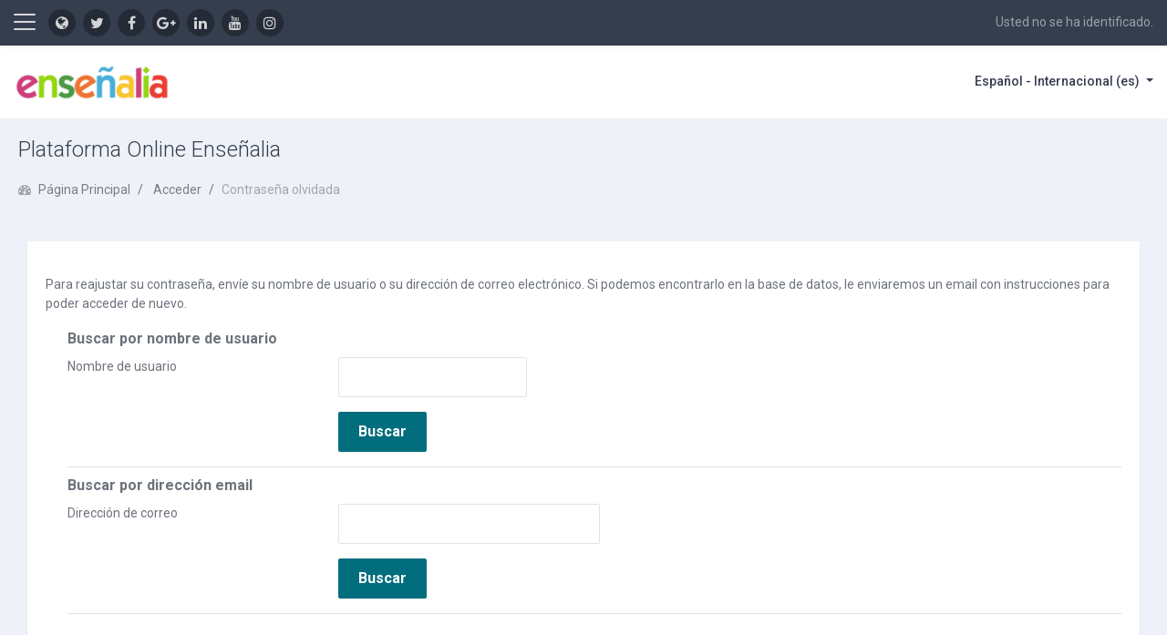

--- FILE ---
content_type: text/html; charset=utf-8
request_url: https://virtual.ensenalia.com/login/forgot_password.php?lang=es
body_size: 10791
content:
<!DOCTYPE html>

<html  dir="ltr" lang="es" xml:lang="es">
<head>
    <title>Contraseña olvidada</title>
    <link rel="shortcut icon" href="https://virtual.ensenalia.com/theme/image.php/maker/theme/1610522499/favicon" />
    
	    <link href="https://fonts.googleapis.com/icon?family=Material+Icons" rel="stylesheet" />
	
	    <link href="https://fonts.googleapis.com/css?family=Roboto:300,400,500,700" rel="stylesheet" />
	    
	    <link href="https://fonts.googleapis.com/css?family=Roboto:300,400,500,700" rel="stylesheet" />
    

	<link rel="apple-touch-icon" href="//virtual.ensenalia.com/pluginfile.php/1/theme_maker/iphoneicon/1610522499/webicon.png">
<link rel="apple-touch-icon" sizes="152x152" href="//virtual.ensenalia.com/pluginfile.php/1/theme_maker/ipadicon/1610522499/webicon.png">
<link rel="apple-touch-icon" sizes="180x180" href="//virtual.ensenalia.com/pluginfile.php/1/theme_maker/iphoneretinaicon/1610522499/webicon.png">
<link rel="apple-touch-icon" sizes="167x167" href="//virtual.ensenalia.com/pluginfile.php/1/theme_maker/ipadretinaicon/1610522499/webicon.png">
    
    <meta http-equiv="Content-Type" content="text/html; charset=utf-8" />
<meta name="keywords" content="moodle, Contraseña olvidada" />
<link rel="stylesheet" type="text/css" href="https://virtual.ensenalia.com/theme/yui_combo.php?rollup/3.17.2/yui-moodlesimple-min.css" /><script id="firstthemesheet" type="text/css">/** Required in order to fix style inclusion problems in IE with YUI **/</script><link rel="stylesheet" type="text/css" href="https://virtual.ensenalia.com/theme/styles.php/maker/1610522499_1/all" />
<script>
//<![CDATA[
var M = {}; M.yui = {};
M.pageloadstarttime = new Date();
M.cfg = {"wwwroot":"https:\/\/virtual.ensenalia.com","sesskey":"6eV2bTsHtm","sessiontimeout":"7200","themerev":"1610522499","slasharguments":1,"theme":"maker","iconsystemmodule":"core\/icon_system_fontawesome","jsrev":"1610522499","admin":"admin","svgicons":true,"usertimezone":"Europa\/Madrid","contextid":1,"langrev":1616781374,"templaterev":"1610522499"};var yui1ConfigFn = function(me) {if(/-skin|reset|fonts|grids|base/.test(me.name)){me.type='css';me.path=me.path.replace(/\.js/,'.css');me.path=me.path.replace(/\/yui2-skin/,'/assets/skins/sam/yui2-skin')}};
var yui2ConfigFn = function(me) {var parts=me.name.replace(/^moodle-/,'').split('-'),component=parts.shift(),module=parts[0],min='-min';if(/-(skin|core)$/.test(me.name)){parts.pop();me.type='css';min=''}
if(module){var filename=parts.join('-');me.path=component+'/'+module+'/'+filename+min+'.'+me.type}else{me.path=component+'/'+component+'.'+me.type}};
YUI_config = {"debug":false,"base":"https:\/\/virtual.ensenalia.com\/lib\/yuilib\/3.17.2\/","comboBase":"https:\/\/virtual.ensenalia.com\/theme\/yui_combo.php?","combine":true,"filter":null,"insertBefore":"firstthemesheet","groups":{"yui2":{"base":"https:\/\/virtual.ensenalia.com\/lib\/yuilib\/2in3\/2.9.0\/build\/","comboBase":"https:\/\/virtual.ensenalia.com\/theme\/yui_combo.php?","combine":true,"ext":false,"root":"2in3\/2.9.0\/build\/","patterns":{"yui2-":{"group":"yui2","configFn":yui1ConfigFn}}},"moodle":{"name":"moodle","base":"https:\/\/virtual.ensenalia.com\/theme\/yui_combo.php?m\/1610522499\/","combine":true,"comboBase":"https:\/\/virtual.ensenalia.com\/theme\/yui_combo.php?","ext":false,"root":"m\/1610522499\/","patterns":{"moodle-":{"group":"moodle","configFn":yui2ConfigFn}},"filter":null,"modules":{"moodle-core-handlebars":{"condition":{"trigger":"handlebars","when":"after"}},"moodle-core-blocks":{"requires":["base","node","io","dom","dd","dd-scroll","moodle-core-dragdrop","moodle-core-notification"]},"moodle-core-notification":{"requires":["moodle-core-notification-dialogue","moodle-core-notification-alert","moodle-core-notification-confirm","moodle-core-notification-exception","moodle-core-notification-ajaxexception"]},"moodle-core-notification-dialogue":{"requires":["base","node","panel","escape","event-key","dd-plugin","moodle-core-widget-focusafterclose","moodle-core-lockscroll"]},"moodle-core-notification-alert":{"requires":["moodle-core-notification-dialogue"]},"moodle-core-notification-confirm":{"requires":["moodle-core-notification-dialogue"]},"moodle-core-notification-exception":{"requires":["moodle-core-notification-dialogue"]},"moodle-core-notification-ajaxexception":{"requires":["moodle-core-notification-dialogue"]},"moodle-core-tooltip":{"requires":["base","node","io-base","moodle-core-notification-dialogue","json-parse","widget-position","widget-position-align","event-outside","cache-base"]},"moodle-core-actionmenu":{"requires":["base","event","node-event-simulate"]},"moodle-core-chooserdialogue":{"requires":["base","panel","moodle-core-notification"]},"moodle-core-languninstallconfirm":{"requires":["base","node","moodle-core-notification-confirm","moodle-core-notification-alert"]},"moodle-core-event":{"requires":["event-custom"]},"moodle-core-dragdrop":{"requires":["base","node","io","dom","dd","event-key","event-focus","moodle-core-notification"]},"moodle-core-maintenancemodetimer":{"requires":["base","node"]},"moodle-core-formchangechecker":{"requires":["base","event-focus","moodle-core-event"]},"moodle-core-popuphelp":{"requires":["moodle-core-tooltip"]},"moodle-core-lockscroll":{"requires":["plugin","base-build"]},"moodle-core_availability-form":{"requires":["base","node","event","event-delegate","panel","moodle-core-notification-dialogue","json"]},"moodle-backup-confirmcancel":{"requires":["node","node-event-simulate","moodle-core-notification-confirm"]},"moodle-backup-backupselectall":{"requires":["node","event","node-event-simulate","anim"]},"moodle-course-formatchooser":{"requires":["base","node","node-event-simulate"]},"moodle-course-categoryexpander":{"requires":["node","event-key"]},"moodle-course-modchooser":{"requires":["moodle-core-chooserdialogue","moodle-course-coursebase"]},"moodle-course-management":{"requires":["base","node","io-base","moodle-core-notification-exception","json-parse","dd-constrain","dd-proxy","dd-drop","dd-delegate","node-event-delegate"]},"moodle-course-dragdrop":{"requires":["base","node","io","dom","dd","dd-scroll","moodle-core-dragdrop","moodle-core-notification","moodle-course-coursebase","moodle-course-util"]},"moodle-course-util":{"requires":["node"],"use":["moodle-course-util-base"],"submodules":{"moodle-course-util-base":{},"moodle-course-util-section":{"requires":["node","moodle-course-util-base"]},"moodle-course-util-cm":{"requires":["node","moodle-course-util-base"]}}},"moodle-form-passwordunmask":{"requires":[]},"moodle-form-shortforms":{"requires":["node","base","selector-css3","moodle-core-event"]},"moodle-form-dateselector":{"requires":["base","node","overlay","calendar"]},"moodle-question-chooser":{"requires":["moodle-core-chooserdialogue"]},"moodle-question-searchform":{"requires":["base","node"]},"moodle-question-preview":{"requires":["base","dom","event-delegate","event-key","core_question_engine"]},"moodle-availability_completion-form":{"requires":["base","node","event","moodle-core_availability-form"]},"moodle-availability_date-form":{"requires":["base","node","event","io","moodle-core_availability-form"]},"moodle-availability_grade-form":{"requires":["base","node","event","moodle-core_availability-form"]},"moodle-availability_group-form":{"requires":["base","node","event","moodle-core_availability-form"]},"moodle-availability_grouping-form":{"requires":["base","node","event","moodle-core_availability-form"]},"moodle-availability_profile-form":{"requires":["base","node","event","moodle-core_availability-form"]},"moodle-mod_assign-history":{"requires":["node","transition"]},"moodle-mod_attendance-groupfilter":{"requires":["base","node"]},"moodle-mod_customcert-rearrange":{"requires":["dd-delegate","dd-drag"]},"moodle-mod_quiz-toolboxes":{"requires":["base","node","event","event-key","io","moodle-mod_quiz-quizbase","moodle-mod_quiz-util-slot","moodle-core-notification-ajaxexception"]},"moodle-mod_quiz-modform":{"requires":["base","node","event"]},"moodle-mod_quiz-autosave":{"requires":["base","node","event","event-valuechange","node-event-delegate","io-form"]},"moodle-mod_quiz-quizbase":{"requires":["base","node"]},"moodle-mod_quiz-questionchooser":{"requires":["moodle-core-chooserdialogue","moodle-mod_quiz-util","querystring-parse"]},"moodle-mod_quiz-dragdrop":{"requires":["base","node","io","dom","dd","dd-scroll","moodle-core-dragdrop","moodle-core-notification","moodle-mod_quiz-quizbase","moodle-mod_quiz-util-base","moodle-mod_quiz-util-page","moodle-mod_quiz-util-slot","moodle-course-util"]},"moodle-mod_quiz-util":{"requires":["node","moodle-core-actionmenu"],"use":["moodle-mod_quiz-util-base"],"submodules":{"moodle-mod_quiz-util-base":{},"moodle-mod_quiz-util-slot":{"requires":["node","moodle-mod_quiz-util-base"]},"moodle-mod_quiz-util-page":{"requires":["node","moodle-mod_quiz-util-base"]}}},"moodle-message_airnotifier-toolboxes":{"requires":["base","node","io"]},"moodle-filter_glossary-autolinker":{"requires":["base","node","io-base","json-parse","event-delegate","overlay","moodle-core-event","moodle-core-notification-alert","moodle-core-notification-exception","moodle-core-notification-ajaxexception"]},"moodle-filter_mathjaxloader-loader":{"requires":["moodle-core-event"]},"moodle-editor_atto-editor":{"requires":["node","transition","io","overlay","escape","event","event-simulate","event-custom","node-event-html5","node-event-simulate","yui-throttle","moodle-core-notification-dialogue","moodle-core-notification-confirm","moodle-editor_atto-rangy","handlebars","timers","querystring-stringify"]},"moodle-editor_atto-plugin":{"requires":["node","base","escape","event","event-outside","handlebars","event-custom","timers","moodle-editor_atto-menu"]},"moodle-editor_atto-menu":{"requires":["moodle-core-notification-dialogue","node","event","event-custom"]},"moodle-editor_atto-rangy":{"requires":[]},"moodle-report_eventlist-eventfilter":{"requires":["base","event","node","node-event-delegate","datatable","autocomplete","autocomplete-filters"]},"moodle-report_loglive-fetchlogs":{"requires":["base","event","node","io","node-event-delegate"]},"moodle-gradereport_grader-gradereporttable":{"requires":["base","node","event","handlebars","overlay","event-hover"]},"moodle-gradereport_history-userselector":{"requires":["escape","event-delegate","event-key","handlebars","io-base","json-parse","moodle-core-notification-dialogue"]},"moodle-tool_capability-search":{"requires":["base","node"]},"moodle-tool_lp-dragdrop-reorder":{"requires":["moodle-core-dragdrop"]},"moodle-tool_monitor-dropdown":{"requires":["base","event","node"]},"moodle-assignfeedback_editpdf-editor":{"requires":["base","event","node","io","graphics","json","event-move","event-resize","transition","querystring-stringify-simple","moodle-core-notification-dialog","moodle-core-notification-alert","moodle-core-notification-warning","moodle-core-notification-exception","moodle-core-notification-ajaxexception"]},"moodle-atto_accessibilitychecker-button":{"requires":["color-base","moodle-editor_atto-plugin"]},"moodle-atto_accessibilityhelper-button":{"requires":["moodle-editor_atto-plugin"]},"moodle-atto_align-button":{"requires":["moodle-editor_atto-plugin"]},"moodle-atto_bold-button":{"requires":["moodle-editor_atto-plugin"]},"moodle-atto_charmap-button":{"requires":["moodle-editor_atto-plugin"]},"moodle-atto_clear-button":{"requires":["moodle-editor_atto-plugin"]},"moodle-atto_collapse-button":{"requires":["moodle-editor_atto-plugin"]},"moodle-atto_emojipicker-button":{"requires":["moodle-editor_atto-plugin"]},"moodle-atto_emoticon-button":{"requires":["moodle-editor_atto-plugin"]},"moodle-atto_equation-button":{"requires":["moodle-editor_atto-plugin","moodle-core-event","io","event-valuechange","tabview","array-extras"]},"moodle-atto_h5p-button":{"requires":["moodle-editor_atto-plugin"]},"moodle-atto_html-codemirror":{"requires":["moodle-atto_html-codemirror-skin"]},"moodle-atto_html-button":{"requires":["promise","moodle-editor_atto-plugin","moodle-atto_html-beautify","moodle-atto_html-codemirror","event-valuechange"]},"moodle-atto_html-beautify":{},"moodle-atto_image-button":{"requires":["moodle-editor_atto-plugin"]},"moodle-atto_indent-button":{"requires":["moodle-editor_atto-plugin"]},"moodle-atto_italic-button":{"requires":["moodle-editor_atto-plugin"]},"moodle-atto_link-button":{"requires":["moodle-editor_atto-plugin"]},"moodle-atto_managefiles-usedfiles":{"requires":["node","escape"]},"moodle-atto_managefiles-button":{"requires":["moodle-editor_atto-plugin"]},"moodle-atto_media-button":{"requires":["moodle-editor_atto-plugin","moodle-form-shortforms"]},"moodle-atto_noautolink-button":{"requires":["moodle-editor_atto-plugin"]},"moodle-atto_orderedlist-button":{"requires":["moodle-editor_atto-plugin"]},"moodle-atto_recordrtc-button":{"requires":["moodle-editor_atto-plugin","moodle-atto_recordrtc-recording"]},"moodle-atto_recordrtc-recording":{"requires":["moodle-atto_recordrtc-button"]},"moodle-atto_rtl-button":{"requires":["moodle-editor_atto-plugin"]},"moodle-atto_strike-button":{"requires":["moodle-editor_atto-plugin"]},"moodle-atto_subscript-button":{"requires":["moodle-editor_atto-plugin"]},"moodle-atto_superscript-button":{"requires":["moodle-editor_atto-plugin"]},"moodle-atto_table-button":{"requires":["moodle-editor_atto-plugin","moodle-editor_atto-menu","event","event-valuechange"]},"moodle-atto_title-button":{"requires":["moodle-editor_atto-plugin"]},"moodle-atto_underline-button":{"requires":["moodle-editor_atto-plugin"]},"moodle-atto_undo-button":{"requires":["moodle-editor_atto-plugin"]},"moodle-atto_unorderedlist-button":{"requires":["moodle-editor_atto-plugin"]}}},"gallery":{"name":"gallery","base":"https:\/\/virtual.ensenalia.com\/lib\/yuilib\/gallery\/","combine":true,"comboBase":"https:\/\/virtual.ensenalia.com\/theme\/yui_combo.php?","ext":false,"root":"gallery\/1610522499\/","patterns":{"gallery-":{"group":"gallery"}}}},"modules":{"core_filepicker":{"name":"core_filepicker","fullpath":"https:\/\/virtual.ensenalia.com\/lib\/javascript.php\/1610522499\/repository\/filepicker.js","requires":["base","node","node-event-simulate","json","async-queue","io-base","io-upload-iframe","io-form","yui2-treeview","panel","cookie","datatable","datatable-sort","resize-plugin","dd-plugin","escape","moodle-core_filepicker","moodle-core-notification-dialogue"]},"core_comment":{"name":"core_comment","fullpath":"https:\/\/virtual.ensenalia.com\/lib\/javascript.php\/1610522499\/comment\/comment.js","requires":["base","io-base","node","json","yui2-animation","overlay","escape"]},"mathjax":{"name":"mathjax","fullpath":"https:\/\/cdnjs.cloudflare.com\/ajax\/libs\/mathjax\/2.7.2\/MathJax.js?delayStartupUntil=configured"}}};
M.yui.loader = {modules: {}};

//]]>
</script>

    
    <meta name="viewport" content="width=device-width, initial-scale=1.0">
    
    
</head>

<body  id="page-login-forgot_password" class="format-site  path-login chrome dir-ltr lang-es yui-skin-sam yui3-skin-sam virtual-ensenalia-com pagelayout-base course-1 context-1 notloggedin ">

<div id="page-wrapper" class="page-wrapper ">

    <div>
    <a class="sr-only sr-only-focusable" href="#maincontent">Salta al contenido principal</a>
</div><script src="https://virtual.ensenalia.com/lib/javascript.php/1610522499/lib/babel-polyfill/polyfill.min.js"></script>
<script src="https://virtual.ensenalia.com/lib/javascript.php/1610522499/lib/mdn-polyfills/polyfill.js"></script>
<script src="https://virtual.ensenalia.com/theme/yui_combo.php?rollup/3.17.2/yui-moodlesimple-min.js"></script><script src="https://virtual.ensenalia.com/theme/jquery.php/core/jquery-3.4.1.min.js"></script>
<script src="https://virtual.ensenalia.com/lib/javascript.php/1610522499/lib/javascript-static.js"></script>
<script>
//<![CDATA[
document.body.className += ' jsenabled';
//]]>
</script>



    
    <header id="header" class="page-header page-header-top-bar" role="banner">
    	<div class="top-bar">
    		<div class="container-fluid">
    			<div class="top-bar-inner">
    				 <div class="special-wrapper navbar">
    					 
    					<div class="drawer-toggle" data-region="drawer-toggle">
    			            <button aria-expanded="false" aria-controls="nav-drawer" type="button" class="drawer-toggle-btn" data-action="toggle-drawer" data-side="left" data-preference="drawer-open-nav">
    				            <span class="sr-only">Panel lateral</span>
    				            <span class="icon-bar-wrapper">
    	                            <span class="icon-bar"></span>
    	                            <span class="icon-bar"></span>
    	                            <span class="icon-bar"></span>
    	                        </span><!--//icon-bar-wrapper-->
    				        </button><!--//toggle-drawer-btn-->
    						
    			        </div>
    			        
    			        <div class="flex-wrapper d-flex">
    						
    	
    						<ul class="social-media-list list-inline" >
	
	    <li class="list-inline-item">
		    <a href="https://www.ensenalia.com" title = "https://www.ensenalia.com" alt="https://www.ensenalia.com" target="_blank">
			    <i class="fa fa-globe" aria-hidden="true"></i>
			</a>
		</li>
	    <li class="list-inline-item">
		    <a href="https://twitter.com/ensenalia" title = "https://twitter.com/ensenalia" alt="https://twitter.com/ensenalia" target="_blank">
			    <i class="fa fa-twitter" aria-hidden="true"></i>
			</a>
		</li>
	    <li class="list-inline-item">
		    <a href="https://www.facebook.com/ensenalia/" title = "https://www.facebook.com/ensenalia/" alt="https://www.facebook.com/ensenalia/" target="_blank">
			    <i class="fa fa-facebook" aria-hidden="true"></i>
			</a>
		</li>
	    <li class="list-inline-item">
		    <a href="#google-link" title = "#google-link" alt="#google-link" target="_blank">
			    <i class="fa fa-google-plus" aria-hidden="true"></i>
			</a>
		</li>
	    <li class="list-inline-item">
		    <a href="https://www.linkedin.com/company/2251151/" title = "https://www.linkedin.com/company/2251151/" alt="https://www.linkedin.com/company/2251151/" target="_blank">
			    <i class="fa fa-linkedin" aria-hidden="true"></i>
			</a>
		</li>
	    <li class="list-inline-item">
		    <a href="https://www.youtube.com/c/Ensenaliaformacion" title = "https://www.youtube.com/c/Ensenaliaformacion" alt="https://www.youtube.com/c/Ensenaliaformacion" target="_blank">
			    <i class="fa fa-youtube" aria-hidden="true"></i>
			</a>
		</li>
	    <li class="list-inline-item">
		    <a href="https://www.instagram.com/ensenalia" title = "https://www.instagram.com/ensenalia" alt="https://www.instagram.com/ensenalia" target="_blank">
			    <i class="fa fa-instagram" aria-hidden="true"></i>
			</a>
		</li>
	
</ul><!--//social-media-list-->
    						
    					</div><!--//d-flex-->
    			            
    		            <div class="utilities">
    			            <!-- user_menu -->
    				        <div class="usermenu"><span class="login">Usted no se ha identificado.</span></div>
    				
    				        <!-- navbar_plugin_output -->
    				        
    				
    				        <!-- search_box -->
    				        <span class="d-none d-md-inline-block">
    				        
    				        </span>
    		            </div><!--//utilities-->
    			        
    				</div>
    			</div><!--//top-bar-inner-->
    		</div>
    	</div><!--//top-bar-->
    	
    </header><!--//header-->
    
    
    <div class="branding">
    	<div class="container-fluid">
    		<div class="branding-inner">
    			
    	        
    	        <a href="https://virtual.ensenalia.com" class="site-name has-logo">
    		        
    
    	                <img class="site-logo" src="//virtual.ensenalia.com/pluginfile.php/1/theme_maker/logo/1610522499/Logo%20Ense%C3%B1alia%20transparente%20sobre%20fondo%20blanco.png" alt="Enseñalia Online">
    
    	        </a>
    	       
    	       
    	        <ul class="main-nav d-none d-md-block">
    	            <!-- custom_menu -->
    	            <li class="dropdown nav-item">
    <a class="dropdown-toggle nav-link" id="drop-down-696f997be29ec696f997be20f74" data-toggle="dropdown" aria-haspopup="true" aria-expanded="false" href="#" title="Idioma" aria-controls="drop-down-menu-696f997be29ec696f997be20f74">
        Español - Internacional ‎(es)‎
    </a>
    <div class="dropdown-menu" role="menu" id="drop-down-menu-696f997be29ec696f997be20f74" aria-labelledby="drop-down-696f997be29ec696f997be20f74">
                <a class="dropdown-item" role="menuitem" href="https://virtual.ensenalia.com/login/forgot_password.php?lang=en" title="English ‎(en)‎">English ‎(en)‎</a>
                <a class="dropdown-item" role="menuitem" href="https://virtual.ensenalia.com/login/forgot_password.php?lang=es" title="Español - Internacional ‎(es)‎">Español - Internacional ‎(es)‎</a>
    </div>
</li>
    	            <!-- page_heading_menu -->
    	            
    	        </ul>
    		   
    		</div><!--//branding-inner-->
    		
    	</div><!--//container-fluid-->
    </div><!--//branding-->
    
     
    
    <div class="page-header-wrapper has-course-header-image">
	    <div class="course-header-bg"><div class="course-header-image"></div><div class="mask"></div></div>
		<div class="container-fluid">
		    <header id="page-header" class="row">
    <div class="col-12 pt-3 pb-3">
        <div class="card ">
            <div class="card-body ">
                <div class="d-flex align-items-center">
                    <div class="mr-auto">
                        <div class="page-context-header"><div class="page-header-headings"><h1>Plataforma Online Enseñalia</h1></div></div>
                    </div>

                    <div class="header-actions-container flex-shrink-0" data-region="header-actions-container">
                    </div>
                </div>
                <div class="d-flex flex-wrap">
                    <div id="page-navbar">
                        <nav aria-label="Barra de navegación">
    <ol class="breadcrumb">
                <li class="breadcrumb-item">
                    <a href="https://virtual.ensenalia.com/"  >Página Principal</a>
                </li>
                <li class="breadcrumb-item">
                    <a href="https://virtual.ensenalia.com/login/index.php"  >Acceder</a>
                </li>
                <li class="breadcrumb-item">Contraseña olvidada</li>
    </ol>
</nav>
                    </div>
                    <div class="ml-auto d-flex">
                        
                    </div>
                    <div id="course-header">
                        
                    </div>
                </div>
            </div>
        </div>
    </div>
</header>
	    </div>
	    
    </div><!--//page-header-wrapper-->

    <div id="page" class="container-fluid">
        
        <div id="page-content" class="row">
            <div id="region-main-box" class="col-12">
	            
                
                
                <section id="region-main" >
	                
                    <div class="card">
	                    <div class="card-body"> 
	                
		                    <span class="notifications" id="user-notifications"></span>
		                    <div role="main"><span id="maincontent"></span><div class="box py-3 generalbox boxwidthnormal boxaligncenter">Para reajustar su contraseña, envíe su nombre de usuario o su dirección de correo electrónico. Si podemos encontrarlo en la base de datos, le enviaremos un email con instrucciones para poder acceder de nuevo.</div>
<form autocomplete="off" action="https://virtual.ensenalia.com/login/forgot_password.php" method="post" accept-charset="utf-8" id="mform1_JiopsVAuWILADFX" class="mform">
	<div style="display: none;"><input name="sesskey" type="hidden" value="6eV2bTsHtm" />
<input name="_qf__login_forgot_password_form" type="hidden" value="1" />
</div>


	<fieldset class="clearfix"  id="id_searchbyusername">
		<legend class="ftoggler">Buscar por nombre de usuario</legend>
		<div class="fcontainer clearfix">
		<div id="fitem_id_username" class="form-group row  fitem   " >
    <div class="col-md-3">
        <span class="float-sm-right text-nowrap">
            
            
            
        </span>
                <label class="col-form-label d-inline " for="id_username">
                    Nombre de usuario
                </label>
    </div>
    <div class="col-md-9 form-inline felement" data-fieldtype="text">
        <input type="text"
                class="form-control "
                name="username"
                id="id_username"
                value=""
                size="20"
                autocomplete="username" >
        <div class="form-control-feedback invalid-feedback" id="id_error_username" >
            
        </div>
    </div>
</div><div id="fitem_id_submitbuttonusername" class="form-group row  fitem femptylabel  " >
    <div class="col-md-3">
        <span class="float-sm-right text-nowrap">
            
            
            
        </span>
                <label class="col-form-label d-inline " for="id_submitbuttonusername">
                    
                </label>
    </div>
    <div class="col-md-9 form-inline felement" data-fieldtype="submit">
            <input type="submit"
                class="btn
                        btn-primary
                        
                    
                    
                    "
                name="submitbuttonusername"
                id="id_submitbuttonusername"
                value="Buscar"
                 >
        <div class="form-control-feedback invalid-feedback" id="id_error_submitbuttonusername" >
            
        </div>
    </div>
</div>
		</div></fieldset>
	<fieldset class="clearfix"  id="id_searchbyemail">
		<legend class="ftoggler">Buscar por dirección email</legend>
		<div class="fcontainer clearfix">
		<div id="fitem_id_email" class="form-group row  fitem   " >
    <div class="col-md-3">
        <span class="float-sm-right text-nowrap">
            
            
            
        </span>
                <label class="col-form-label d-inline " for="id_email">
                    Dirección de correo
                </label>
    </div>
    <div class="col-md-9 form-inline felement" data-fieldtype="text">
        <input type="text"
                class="form-control "
                name="email"
                id="id_email"
                value=""
                size="30"
                maxlength="100" autocomplete="email" >
        <div class="form-control-feedback invalid-feedback" id="id_error_email" >
            
        </div>
    </div>
</div><div id="fitem_id_submitbuttonemail" class="form-group row  fitem femptylabel  " >
    <div class="col-md-3">
        <span class="float-sm-right text-nowrap">
            
            
            
        </span>
                <label class="col-form-label d-inline " for="id_submitbuttonemail">
                    
                </label>
    </div>
    <div class="col-md-9 form-inline felement" data-fieldtype="submit">
            <input type="submit"
                class="btn
                        btn-primary
                        
                    
                    
                    "
                name="submitbuttonemail"
                id="id_submitbuttonemail"
                value="Buscar"
                 >
        <div class="form-control-feedback invalid-feedback" id="id_error_submitbuttonemail" >
            
        </div>
    </div>
</div>
		</div></fieldset>
</form></div>
		                    
		                    
		           
	                    </div>
                    </div>
                  
                </section>
            </div>
        </div>
    </div>
    
    <div id="nav-drawer" data-region="drawer" class="d-print-none moodle-has-zindex closed" aria-hidden="true" tabindex="-1">
        <nav class="list-group" aria-label="">
            <ul>
                    <li>
                        <a class="list-group-item list-group-item-action  " href="https://virtual.ensenalia.com/" data-key="home" data-isexpandable="0" data-indent="0" data-showdivider="0" data-type="1" data-nodetype="1" data-collapse="0" data-forceopen="1" data-isactive="0" data-hidden="0" data-preceedwithhr="0" >
                            <div class="ml-0">
                                <div class="media">
                                        <span class="media-left">
                                            <i class="icon fa fa-home fa-fw " aria-hidden="true"  ></i>
                                        </span>
                                    <span class="media-body ">Página Principal</span>
                                </div>
                            </div>
                        </a>
                    </li>
            </ul>
        </nav>
    </div>
</div>

<footer id="page-footer" class="page-footer">
	<div class="page-footer-inner">
	    <div class="container">
	        <div id="course-footer"></div>
	        
	        
	        
	        
	        
	        
	        
	        <div class="footer-social-media">
<h5 class="mb-3 font-weight-normal footer-social-media-title"><div class="text_to_html">Síguenos en nuestras redes</div></h5>
<ul class="social-media-list list-inline" >
	
	    <li class="list-inline-item">
		    <a href="https://www.ensenalia.com" title = "https://www.ensenalia.com" alt="https://www.ensenalia.com" target="_blank">
			    <i class="fa fa-globe" aria-hidden="true"></i>
			</a>
		</li>
	    <li class="list-inline-item">
		    <a href="https://twitter.com/ensenalia" title = "https://twitter.com/ensenalia" alt="https://twitter.com/ensenalia" target="_blank">
			    <i class="fa fa-twitter" aria-hidden="true"></i>
			</a>
		</li>
	    <li class="list-inline-item">
		    <a href="https://www.facebook.com/ensenalia/" title = "https://www.facebook.com/ensenalia/" alt="https://www.facebook.com/ensenalia/" target="_blank">
			    <i class="fa fa-facebook" aria-hidden="true"></i>
			</a>
		</li>
	    <li class="list-inline-item">
		    <a href="#google-link" title = "#google-link" alt="#google-link" target="_blank">
			    <i class="fa fa-google-plus" aria-hidden="true"></i>
			</a>
		</li>
	    <li class="list-inline-item">
		    <a href="https://www.linkedin.com/company/2251151/" title = "https://www.linkedin.com/company/2251151/" alt="https://www.linkedin.com/company/2251151/" target="_blank">
			    <i class="fa fa-linkedin" aria-hidden="true"></i>
			</a>
		</li>
	    <li class="list-inline-item">
		    <a href="https://www.youtube.com/c/Ensenaliaformacion" title = "https://www.youtube.com/c/Ensenaliaformacion" alt="https://www.youtube.com/c/Ensenaliaformacion" target="_blank">
			    <i class="fa fa-youtube" aria-hidden="true"></i>
			</a>
		</li>
	    <li class="list-inline-item">
		    <a href="https://www.instagram.com/ensenalia" title = "https://www.instagram.com/ensenalia" alt="https://www.instagram.com/ensenalia" target="_blank">
			    <i class="fa fa-instagram" aria-hidden="true"></i>
			</a>
		</li>
	
</ul><!--//social-media-list-->
</div><!--//footer-social-media-->
	        
	        <div class="moodle-links-container">
		
		        <div class="logininfo">Usted no se ha identificado.</div>
		        
		        <div class="tool_usertours-resettourcontainer"></div>
		  
		        <nav class="nav navbar-nav d-md-none">
		                <ul class="list-unstyled pt-3">
		                                    <li><a href="#" title="Idioma">Español - Internacional ‎(es)‎</a></li>
		                                <li>
		                                    <ul class="list-unstyled ml-3">
		                                                        <li><a href="https://virtual.ensenalia.com/login/forgot_password.php?lang=en" title="English ‎(en)‎">English ‎(en)‎</a></li>
		                                                        <li><a href="https://virtual.ensenalia.com/login/forgot_password.php?lang=es" title="Español - Internacional ‎(es)‎">Español - Internacional ‎(es)‎</a></li>
		                                    </ul>
		                                </li>
		                </ul>
		        </nav>
	        
	        
	      
	             <div class="tool_dataprivacy"><a href="https://virtual.ensenalia.com/admin/tool/dataprivacy/summary.php">Resumen de retención de datos</a></div><a href="https://download.moodle.org/mobile?version=2019111802.07&amp;lang=es&amp;iosappid=633359593&amp;androidappid=com.moodle.moodlemobile">Descargar la app para dispositivos móviles</a>
	             
	        </div><!--//moodle-links-container-->
	        
	        
<script language="javascript" type="text/javascript">

[].forEach.call(document.querySelectorAll('.fp-file-download'), function (el) {
  el.style.visibility = 'hidden';
});

[].forEach.call(document.querySelectorAll('.fp-btn-download'), function (el) {
  el.style.visibility = 'hidden';
});

var player= document.getElementsByTagName("video");
if ( player.length!= 0){
var myVideo = player[0];

if (myVideo.addEventListener) {
    myVideo.addEventListener('contextmenu', function(e) {
        e.preventDefault();
    }, false);
} else {
    myVideo.attachEvent('oncontextmenu', function() {
        window.event.returnValue = false;
    });
}
}
</script><script>
//<![CDATA[
var require = {
    baseUrl : 'https://virtual.ensenalia.com/lib/requirejs.php/1610522499/',
    // We only support AMD modules with an explicit define() statement.
    enforceDefine: true,
    skipDataMain: true,
    waitSeconds : 0,

    paths: {
        jquery: 'https://virtual.ensenalia.com/lib/javascript.php/1610522499/lib/jquery/jquery-3.4.1.min',
        jqueryui: 'https://virtual.ensenalia.com/lib/javascript.php/1610522499/lib/jquery/ui-1.12.1/jquery-ui.min',
        jqueryprivate: 'https://virtual.ensenalia.com/lib/javascript.php/1610522499/lib/requirejs/jquery-private'
    },

    // Custom jquery config map.
    map: {
      // '*' means all modules will get 'jqueryprivate'
      // for their 'jquery' dependency.
      '*': { jquery: 'jqueryprivate' },
      // Stub module for 'process'. This is a workaround for a bug in MathJax (see MDL-60458).
      '*': { process: 'core/first' },

      // 'jquery-private' wants the real jQuery module
      // though. If this line was not here, there would
      // be an unresolvable cyclic dependency.
      jqueryprivate: { jquery: 'jquery' }
    }
};

//]]>
</script>
<script src="https://virtual.ensenalia.com/lib/javascript.php/1610522499/lib/requirejs/require.min.js"></script>
<script>
//<![CDATA[
M.util.js_pending("core/first");require(['core/first'], function() {
;
require(["media_videojs/loader"], function(loader) {
    loader.setUp(function(videojs) {
        videojs.options.flash.swf = "https://virtual.ensenalia.com/media/player/videojs/videojs/video-js.swf";
videojs.addLanguage('es', {
  "Play": "Reproducir",
  "Play Video": "Reproducir Vídeo",
  "Pause": "Pausa",
  "Current Time": "Tiempo reproducido",
  "Duration": "Duración total",
  "Remaining Time": "Tiempo restante",
  "Stream Type": "Tipo de secuencia",
  "LIVE": "DIRECTO",
  "Loaded": "Cargado",
  "Progress": "Progreso",
  "Fullscreen": "Pantalla completa",
  "Non-Fullscreen": "Pantalla no completa",
  "Mute": "Silenciar",
  "Unmute": "No silenciado",
  "Playback Rate": "Velocidad de reproducción",
  "Subtitles": "Subtítulos",
  "subtitles off": "Subtítulos desactivados",
  "Captions": "Subtítulos especiales",
  "captions off": "Subtítulos especiales desactivados",
  "Chapters": "Capítulos",
  "You aborted the media playback": "Ha interrumpido la reproducción del vídeo.",
  "A network error caused the media download to fail part-way.": "Un error de red ha interrumpido la descarga del vídeo.",
  "The media could not be loaded, either because the server or network failed or because the format is not supported.": "No se ha podido cargar el vídeo debido a un fallo de red o del servidor o porque el formato es incompatible.",
  "The media playback was aborted due to a corruption problem or because the media used features your browser did not support.": "La reproducción de vídeo se ha interrumpido por un problema de corrupción de datos o porque el vídeo precisa funciones que su navegador no ofrece.",
  "No compatible source was found for this media.": "No se ha encontrado ninguna fuente compatible con este vídeo.",
  "Audio Player": "Reproductor de audio",
  "Video Player": "Reproductor de video",
  "Replay": "Volver a reproducir",
  "Seek to live, currently behind live": "Buscar en vivo, actualmente demorado con respecto a la transmisión en vivo",
  "Seek to live, currently playing live": "Buscar en vivo, actualmente reproduciendo en vivo",
  "Progress Bar": "Barra de progreso",
  "progress bar timing: currentTime={1} duration={2}": "{1} de {2}",
  "Descriptions": "Descripciones",
  "descriptions off": "descripciones desactivadas",
  "Audio Track": "Pista de audio",
  "Volume Level": "Nivel de volumen",
  "The media is encrypted and we do not have the keys to decrypt it.": "El material audiovisual está cifrado y no tenemos las claves para descifrarlo.",
  "Close": "Cerrar",
  "Modal Window": "Ventana modal",
  "This is a modal window": "Esta es una ventana modal",
  "This modal can be closed by pressing the Escape key or activating the close button.": "Esta ventana modal puede cerrarse presionando la tecla Escape o activando el botón de cierre.",
  ", opens captions settings dialog": ", abre el diálogo de configuración de leyendas",
  ", opens subtitles settings dialog": ", abre el diálogo de configuración de subtítulos",
  ", selected": ", seleccionado",
  "Close Modal Dialog": "Cierra cuadro de diálogo modal",
  ", opens descriptions settings dialog": ", abre el diálogo de configuración de las descripciones",
  "captions settings": "configuración de leyendas",
  "subtitles settings": "configuración de subtítulos",
  "descriptions settings": "configuración de descripciones",
  "Text": "Texto",
  "White": "Blanco",
  "Black": "Negro",
  "Red": "Rojo",
  "Green": "Verde",
  "Blue": "Azul",
  "Yellow": "Amarillo",
  "Magenta": "Magenta",
  "Cyan": "Cian",
  "Background": "Fondo",
  "Window": "Ventana",
  "Transparent": "Transparente",
  "Semi-Transparent": "Semitransparente",
  "Opaque": "Opaca",
  "Font Size": "Tamaño de fuente",
  "Text Edge Style": "Estilo de borde del texto",
  "None": "Ninguno",
  "Raised": "En relieve",
  "Depressed": "Hundido",
  "Uniform": "Uniforme",
  "Dropshadow": "Sombra paralela",
  "Font Family": "Familia de fuente",
  "Proportional Sans-Serif": "Sans-Serif proporcional",
  "Monospace Sans-Serif": "Sans-Serif monoespacio",
  "Proportional Serif": "Serif proporcional",
  "Monospace Serif": "Serif monoespacio",
  "Casual": "Informal",
  "Script": "Cursiva",
  "Small Caps": "Minúsculas",
  "Reset": "Restablecer",
  "restore all settings to the default values": "restablece todas las configuraciones a los valores predeterminados",
  "Done": "Listo",
  "Caption Settings Dialog": "Diálogo de configuración de leyendas",
  "Beginning of dialog window. Escape will cancel and close the window.": "Comienzo de la ventana de diálogo. La tecla Escape cancelará la operación y cerrará la ventana.",
  "End of dialog window.": "Final de la ventana de diálogo.",
  "{1} is loading.": "{1} se está cargando."
});

    });
});;

require(['jquery'], function($) {
    $('#single_select696f997be20f73').change(function() {
        var ignore = $(this).find(':selected').attr('data-ignore');
        if (typeof ignore === typeof undefined) {
            $('#single_select_f696f997be20f72').submit();
        }
    });
});
;

require(['jquery'], function($) {
    $('#single_select696f997be20f76').change(function() {
        var ignore = $(this).find(':selected').attr('data-ignore');
        if (typeof ignore === typeof undefined) {
            $('#single_select_f696f997be20f75').submit();
        }
    });
});
;

require(['theme_boost/loader']);
require(['theme_boost/drawer'], function(mod) {
    mod.init();
});
;

require(['theme_boost/form-display-errors'], function(module) {
    module.enhance("id_username");
});
;

require(['theme_boost/form-display-errors'], function(module) {
    module.enhance("id_submitbuttonusername");
});
;

        require(['core_form/submit'], function(Submit) {
            Submit.init("id_submitbuttonusername");
        });
;

require(['theme_boost/form-display-errors'], function(module) {
    module.enhance("id_email");
});
;

require(['theme_boost/form-display-errors'], function(module) {
    module.enhance("id_submitbuttonemail");
});
;

        require(['core_form/submit'], function(Submit) {
            Submit.init("id_submitbuttonemail");
        });
;
M.util.js_pending('core/notification'); require(['core/notification'], function(amd) {amd.init(1, []); M.util.js_complete('core/notification');});;
M.util.js_pending('core/log'); require(['core/log'], function(amd) {amd.setConfig({"level":"warn"}); M.util.js_complete('core/log');});;
M.util.js_pending('core/page_global'); require(['core/page_global'], function(amd) {amd.init(); M.util.js_complete('core/page_global');});M.util.js_complete("core/first");
});
//]]>
</script>
<script src="https://virtual.ensenalia.com/lib/javascript.php/1610522499/theme/maker/plugins/back-to-top.js"></script>
<script>
//<![CDATA[
M.str = {"moodle":{"lastmodified":"\u00daltima modificaci\u00f3n","name":"Nombre","error":"Error","info":"Informaci\u00f3n","yes":"S\u00ed","no":"No","cancel":"Cancelar","changesmadereallygoaway":"Ha realizado cambios. \u00bfSeguro que quiere salir y perder los cambios?","confirm":"Confirmar","areyousure":"\u00bfEst\u00e1 seguro?","closebuttontitle":"Cerrar","unknownerror":"Error desconocido","file":"Archivo","url":"URL"},"repository":{"type":"Tipo","size":"Tama\u00f1o","invalidjson":"Cadena JSON no v\u00e1lida","nofilesattached":"No se han adjuntado archivos","filepicker":"Selector de archivos","logout":"Salir","nofilesavailable":"No hay archivos disponibles","norepositoriesavailable":"Lo sentimos, ninguno de sus repositorios actuales puede devolver archivos en el formato solicitado.","fileexistsdialogheader":"El archivo existe","fileexistsdialog_editor":"Un archivo con ese nombre ha sido anexado al texto que Usted est\u00e1 editando","fileexistsdialog_filemanager":"Ya ha sido anexado un archivo con ese nombre","renameto":"Cambiar el nombre a \"{$a}\"","referencesexist":"Existen {$a} archivos de alias\/atajos que emplean este archivo como su or\u00edgen","select":"Seleccionar"},"admin":{"confirmdeletecomments":"Est\u00e1 a punto de eliminar comentarios, \u00bfest\u00e1 seguro?","confirmation":"Confirmaci\u00f3n"},"debug":{"debuginfo":"Informaci\u00f3n de depuraci\u00f3n","line":"L\u00ednea","stacktrace":"Trazado de la pila (stack)"},"langconfig":{"labelsep":":"}};
//]]>
</script>
<script>
//<![CDATA[
(function() {Y.use("moodle-filter_mathjaxloader-loader",function() {M.filter_mathjaxloader.configure({"mathjaxconfig":"\nMathJax.Hub.Config({\n    config: [\"Accessible.js\", \"Safe.js\"],\n    errorSettings: { message: [\"!\"] },\n    skipStartupTypeset: true,\n    messageStyle: \"none\"\n});\n","lang":"es"});
});
M.util.help_popups.setup(Y);
Y.use("moodle-core-formchangechecker",function() {M.core_formchangechecker.init({"formid":"mform1_JiopsVAuWILADFX","initialdirtystate":false});
});
 M.util.js_pending('random696f997be20f77'); Y.on('domready', function() { M.util.js_complete("init");  M.util.js_complete('random696f997be20f77'); });
})();
//]]>
</script>

	        
	        
	    </div>
	</div>
	
    <div class="footer-bottom-bar">
	    <small class="copyright">Copyright © Enseñalia es un 
dominio en INTERNET que pertenece a TEACHING LAND, S.L. con cif 
B-99311359 y domicilio social en la Avenida del Mediterraneo 17, 28007 
Madrid. Cumple con el RDL 1/2007 y la ley 34/2002.<div>					</div></small>
    </div>
    
</footer>




</body>
</html>

--- FILE ---
content_type: text/css; charset=utf-8
request_url: https://virtual.ensenalia.com/theme/styles.php/maker/1610522499_1/all
body_size: 153753
content:
.que.calculated .answer{padding:.3em;display:inline}.que.calculated .answer input[type="text"]{width:30%}#page-question-type-calculated input[name^="answer"],#page-question-type-calculated input[name^="unit"],#page-question-type-calculated input[name^="multiplier"],#page-question-type-calculated input[name^="calcmax"],#page-question-type-calculated input[name^="calcmin"],#page-question-type-calculated input[name^="number"],#page-question-type-calculated input[name^="tolerance"]{direction:ltr;text-align:left}body#page-question-type-calculated div[id^=fgroup_id_][id*=answeroptions_],body#page-question-type-calculatedmulti div[id^=fgroup_id_][id*=answeroptions_]{background:#eee;margin-top:0;margin-bottom:0;padding-bottom:5px;padding-top:5px;border:1px solid #bbb;border-bottom:0}body#page-question-type-calculated div[id^=fgroup_id_][id*=answeroptions_] .fgrouplabel label,body#page-question-type-calculatedmulti div[id^=fgroup_id_][id*=answeroptions_] .fgrouplabel label{font-weight:700}body#page-question-type-calculated div[id^=fgroup_id_][id*=answeroptions_] label[for^='id_answer_'],body#page-question-type-calculated div[id^=fgroup_id_][id*=answertolerance_] label[for^='id_tolerance_'],body#page-question-type-calculated div[id^=fgroup_id_][id*=answerdisplay_] label[for^='id_correctanswerlength_'],body#page-question-type-calculatedmulti div[id^=fgroup_id_][id*=answeroptions_] label[for^='id_answer_'],body#page-question-type-calculatedmulti div[id^=fgroup_id_][id*=answerdisplay_] label[for^='id_correctanswerlength_']{position:absolute;left:-10000px;font-weight:400;font-size:1em}body#page-question-type-calculated div[id^=fgroup_id_][id*=answertolerance_],body#page-question-type-calculated div[id^=fgroup_id_][id*=answerdisplay_],body#page-question-type-calculatedmulti div[id^=fgroup_id_][id*=answertolerance_],body#page-question-type-calculatedmulti div[id^=fgroup_id_][id*=answerdisplay_]{background:#eee;margin-bottom:0;margin-top:0;padding-bottom:5px;padding-top:5px;border:1px solid #bbb;border-top:0;border-bottom:0}body#page-question-type-calculated div[id^=fitem_id_][id*=feedback_],body#page-question-type-calculatedmulti div[id^=fitem_id_][id*=feedback_]{background:#eee;margin-bottom:2em;margin-top:0;padding-bottom:5px;padding-top:5px;border:1px solid #bbb;border-top:0}.que.calculatedmulti .answer .specificfeedback{display:inline;padding:0 .7em;background:#fff3bf}.que.calculatedmulti .answer .specificfeedback *{display:inline;background:#fff3bf}.que.calculatedmulti .answer .specificfeedback script{display:none}.que.calculatedmulti .answer div.r0,.que.calculatedmulti .answer div.r1{padding:.3em}.que.calculatedsimple .answer{padding:.3em;display:inline}.que.calculatedsimple .answer input[type="text"]{width:30%}body#page-question-type-calculatedsimple div[id^=fgroup_id_][id*=answeroptions_]{background:#eee;margin-top:0;margin-bottom:0;padding-bottom:5px;padding-top:5px;border:1px solid #bbb;border-bottom:0}body#page-question-type-calculatedsimple div[id^=fgroup_id_][id*=answeroptions_] .fgrouplabel label{font-weight:700}body#page-question-type-calculatedsimple div[id^=fgroup_id_][id*=answeroptions_] label[for^='id_answer_'],body#page-question-type-calculatedsimple div[id^=fgroup_id_][id*=answertolerance_] label[for^='id_tolerance_'],body#page-question-type-calculatedsimple div[id^=fgroup_id_][id*=answerdisplay_] label[for^='id_correctanswerlength_']{position:absolute;left:-10000px;font-weight:400;font-size:1em}body#page-question-type-calculatedsimple div[id^=fgroup_id_][id*=answertolerance_],body#page-question-type-calculatedsimple div[id^=fgroup_id_][id*=answerdisplay_]{background:#eee;margin-bottom:0;margin-top:0;padding-bottom:5px;padding-top:5px;border:1px solid #bbb;border-top:0;border-bottom:0}body#page-question-type-calculatedsimple div[id^=fitem_id_][id*=feedback_]{background:#eee;margin-bottom:2em;margin-top:0;padding-bottom:5px;padding-top:5px;border:1px solid #bbb;border-top:0}.que.ddimageortext .qtext{margin-bottom:.5em;display:block}.que.ddimageortext div.ddarea,form.mform fieldset#id_previewareaheader div.ddarea{text-align:center}.que.ddimageortext div.droparea,form.mform fieldset#id_previewareaheader div.ddarea{position:relative}.que.ddimageortext .dropbackground,form.mform fieldset#id_previewareaheader .dropbackground{border:1px solid #000;max-width:none;margin:0 auto}.que.ddimageortext .dropzone{position:absolute;opacity:.5;border:1px solid #000;z-index:1}.que.ddimageortext .dropzone:focus,.que.ddimageortext .dropzone.valid-drag-over-drop{border-color:#0a0;-webkit-box-shadow:0 0 5px 5px rgba(255,255,150,1);box-shadow:0 0 5px 5px rgba(255,255,150,1);outline:0}.que.ddimageortext .draghome,.que.ddimageortext .drag,form.mform fieldset#id_previewareaheader .droppreview{border:1px solid #000;display:inline-block;font:13px/1.231 arial,helvetica,clean,sans-serif}.que.ddimageortext .draghome{vertical-align:top;margin:5px;visibility:hidden;height:auto;width:auto}.que.ddimageortext .dragitems,form.mform fieldset#id_previewareaheader .dragitems{height:0}.que.ddimageortext .drag,form.mform fieldset#id_previewareaheader .droppreview{position:absolute;cursor:move;z-index:2}.que.ddimageortext .dragitems.readonly .drag{cursor:auto}form.mform fieldset#id_previewareaheader .drag.beingdragged,.que.ddimageortext .drag.beingdragged{z-index:3;-webkit-box-shadow:3px 3px 4px #000;box-shadow:3px 3px 4px #000}.que.ddimageortext .group1,form.mform fieldset#id_previewareaheader .group1{background-color:#fff}.que.ddimageortext .group2,form.mform fieldset#id_previewareaheader .group2{background-color:#b0c4de;border-radius:10px 0 0 0}.que.ddimageortext .group3,form.mform fieldset#id_previewareaheader .group3{background-color:#dcdcdc;border-radius:0 10px 0 0}.que.ddimageortext .group4,form.mform fieldset#id_previewareaheader .group4{background-color:#d8bfd8;border-radius:0 0 10px 0}.que.ddimageortext .group5,form.mform fieldset#id_previewareaheader .group5{background-color:#87cefa;border-radius:0 0 0 10px}.que.ddimageortext .group6,form.mform fieldset#id_previewareaheader .group6{background-color:#daa520;border-radius:0 10px 10px 0}.que.ddimageortext .group7,form.mform fieldset#id_previewareaheader .group7{background-color:gold;border-radius:10px 0 0 10px}.que.ddimageortext .group8,form.mform fieldset#id_previewareaheader .group8{background-color:khaki;border-radius:10px 10px 10px 10px}body#page-question-type-ddimageortext div[id^=fgroup_id_][id*=drags_]{background:#eee;margin-top:0;margin-bottom:0;padding-bottom:5px;padding-top:5px;border:1px solid #bbb;border-bottom:0}body#page-question-type-ddimageortext div[id^=fgroup_id_][id*=drags_] .fgrouplabel label{font-weight:700}body#page-question-type-ddimageortext div[id^=fitem_id_][id*=dragitem_]{background:#eee;margin-bottom:0;margin-top:0;padding-bottom:5px;padding-top:5px;border:1px solid #bbb;border-top:0;border-bottom:0}body#page-question-type-ddimageortext div[id^=fitem_id_][id*=draglabel_]{background:#eee;margin-bottom:2em;margin-top:0;padding-bottom:5px;padding-top:5px;border:1px solid #bbb;border-top:0}.que.ddmarker .qtext{margin-bottom:.5em;display:block}.que.ddmarker .draghome img,.que.ddmarker .draghome span{visibility:hidden}.que.ddmarker .dragitems .dragitem{cursor:move;position:absolute;z-index:2}.que.ddmarker .dragitems .draghome{display:inline-block;margin:10px;vertical-align:top}.que.ddmarker .dragitems{margin-top:10px}.que.ddmarker .dragitems.readonly .dragitem{cursor:auto}.que.ddmarker div.ddarea,form.mform fieldset#id_previewareaheader div.ddarea{text-align:center}form.mform fieldset#id_previewareaheader div.ddarea .markertexts{min-height:80px}.que.ddmarker .dropbackground,form.mform fieldset#id_previewareaheader .dropbackground{margin:0 auto;border:1px solid #000;max-width:none}.que.ddmarker div.dragitems div.draghome,.que.ddmarker div.dragitems div.dragitem,form.mform fieldset#id_previewareaheader div.draghome,form.mform fieldset#id_previewareaheader div.drag{font:13px/1.231 arial,helvetica,clean,sans-serif}.que.ddmarker div.dragitems span.markertext,.que.ddmarker div.markertexts span.markertext,form.mform fieldset#id_previewareaheader div.markertexts span.markertext{margin:0 5px;z-index:3;background-color:#fff;border:2px solid #000;padding:5px;display:inline-block;zoom:1;border-radius:10px;color:#000;opacity:.6}.que.ddmarker div.markertexts span.markertext{z-index:2;background-color:yellow;border:2px solid khaki;position:absolute}.que.ddmarker span.wrongpart{background-color:yellow;border:2px solid khaki;padding:5px;border-radius:10px;filter:alpha(opacity=60);opacity:.6;margin:5px;display:inline-block}.que.ddmarker div.dragitems img.target{position:absolute;left:-7px;top:-7px}.que.ddmarker div.dragitems div.draghome img.target{display:none}.que.ddmarker .dragitem.beingdragged span.markertext{z-index:3;-webkit-box-shadow:3px 3px 4px #000;box-shadow:3px 3px 4px #000}.que.ddmarker .dropzone .shape{fill:#fff;fill-opacity:.5;stroke:#000;stroke-width:1}.que.ddmarker .dropzone.active .shape{stroke-width:2}.que.ddmarker .dropzone.color0 .shape{fill:#fff}.que.ddmarker .dropzone.color1 .shape{fill:#b0c4de}.que.ddmarker .dropzone.color2 .shape{fill:#dcdcdc}.que.ddmarker .dropzone.color3 .shape{fill:#d8bfd8}.que.ddmarker .dropzone.color4 .shape{fill:#87cefa}.que.ddmarker .dropzone.color5 .shape{fill:#daa520}.que.ddmarker .dropzone.color6 .shape{fill:gold}.que.ddmarker .dropzone.color7 .shape{fill:khaki}.que.ddmarker .dropzone .shapeLabel{text-anchor:middle}.que.ddmarker .dropzone .handle{fill:#fff;fill-opacity:.1;stroke-width:1;display:none;cursor:move}.que.ddmarker .dropzone .handle.move{stroke:#800}.que.ddmarker .dropzone .handle.edit{stroke:#008}.que.ddmarker .dropzone.active .handle{display:inherit}body#page-question-type-ddmarker div[id^=fitem_id_][id*=hint_]{background:#eee;margin-top:0;margin-bottom:0;padding-bottom:5px;padding-top:5px;border:1px solid #bbb;border-bottom:0}body#page-question-type-ddmarker div[id^=fitem_id_][id*=hint_] .fitemtitle{font-weight:700}body#page-question-type-ddmarker div[id^=fitem_id_][id*=hintoptions_],body#page-question-type-ddmarker div[id^=fitem_id_][id*=hintshownumcorrect_]{background:#eee;margin-bottom:0;margin-top:0;padding-bottom:5px;padding-top:5px;border:1px solid #bbb;border-top:0;border-bottom:0}body#page-question-type-ddmarker div[id^=fitem_id_][id*=hintclearwrong_]{background:#eee;margin-bottom:2em;margin-top:0;padding-bottom:5px;padding-top:5px;border:1px solid #bbb;border-top:0}body#page-question-type-ddmarker #fitem_id_penalty{margin-bottom:2em}.que.ddwtos .qtext{margin-bottom:.5em;display:block}.que.ddwtos .draghome{margin-bottom:1em}.que.ddwtos .answertext{margin-bottom:.5em}.que.ddwtos .drop{display:inline-block;text-align:center;border:1px solid #000;margin-bottom:2px}.que.ddwtos .drags{height:0}.que.ddwtos .draghome,.que.ddwtos .drag{display:inline-block;text-align:center;background:transparent;border:1px solid #000}.que.ddwtos .draghome{visibility:hidden}.que.ddwtos .drag{position:absolute;z-index:2;cursor:move}.que.ddwtos .readonly .drag{cursor:default}.que.ddwtos .drag.beingdragged{z-index:3;-webkit-box-shadow:3px 3px 4px #000;box-shadow:3px 3px 4px #000}.que.ddwtos .drop:focus,.que.ddwtos .drop.valid-drag-over-drop{border-color:#0a0;-webkit-box-shadow:0 0 5px 5px rgba(255,255,150,1);box-shadow:0 0 5px 5px rgba(255,255,150,1)}.que.ddwtos span.incorrect{background-color:#faa}.que.ddwtos span.correct{background-color:#afa}.que.ddwtos .group1{background-color:#fff}.que.ddwtos .group2{background-color:#dcdcdc;border-radius:10px 0 0 0}.que.ddwtos .group3{background-color:#b0c4de;border-radius:0 10px 0 0}.que.ddwtos .group4{background-color:#d8bfd8;border-radius:0 0 10px 0}.que.ddwtos .group5{background-color:#87cefa;border-radius:0 0 0 10px}.que.ddwtos .group6{background-color:#daa520;border-radius:0 10px 10px 0}.que.ddwtos .group7{background-color:gold;border-radius:10px 0 0 10px}.que.ddwtos .group8{background-color:khaki;border-radius:10px 10px 10px 10px}.que.ddwtos sub,.que.ddwtos sup{font-size:80%;position:relative;vertical-align:baseline}.que.ddwtos sup{top:-.4em}.que.ddwtos sub{bottom:-.2em}.que.essay textarea.qtype_essay_response{width:100%}.que.essay textarea.qtype_essay_response.qtype_essay_plain{white-space:pre-wrap;font:inherit}.que.essay textarea.qtype_essay_response.qtype_essay_monospaced{white-space:pre;font-family:Andale Mono,Monaco,Courier New,DejaVu Sans Mono,monospace}.que.essay .qtype_essay_response{min-height:3em}.que.essay .qtype_essay_response.readonly{background-color:#fff}.que.essay div.qtype_essay_response textarea{width:100%}.que.gapselect .qtext{line-height:2em;margin-top:1px;margin-bottom:.5em;display:block}.que.gapselect .answercontainer{line-height:2em;margin-bottom:1em;display:block}.que.gapselect .answertext{padding-bottom:.5em}.que.sddl .control{padding:.2em}body#page-question-type-match div[id^=fitem_id_][id*=subquestions_]{background:#eee;margin-top:0;margin-bottom:0;padding-bottom:5px;padding-top:5px;border:1px solid #bbb;border-bottom:0}body#page-question-type-match div[id^=fitem_id_][id*=subquestions_] .fitemtitle{font-weight:700}body#page-question-type-match div[id^=fitem_id_][id*=subanswers_]{background:#eee;margin-bottom:2em;margin-top:0;padding-bottom:5px;padding-top:5px;border:1px solid #bbb;border-top:0}.que.multianswer .feedbackspan{display:block;max-width:70%;background:#fff3bf;padding:.5em;margin-top:1em;-webkit-box-shadow:.5em .5em 1em #000;box-shadow:.5em .5em 1em #000}body.ie6 .que.multianswer .feedbackspan,body.ie7 .que.multianswer .feedbackspan,body.ie8 .que.multianswer .feedbackspan,body.ie9 .que.multianswer .feedbackspan{width:70%}.que.multianswer .answer .specificfeedback{display:inline;padding:0 .7em;background:#fff3bf}.que.multianswer .answer .specificfeedback *{display:inline;background:#fff3bf}.que.multianswer .answer .specificfeedback script{display:none}.que.multianswer .answer div.r0,.que.multianswer .answer div.r1{padding:.3em}.que.multianswer table.answer{margin-bottom:0;width:100%}.que.multichoice .answer .specificfeedback{display:inline;padding:0 .7em;background:#fff3bf}.que.multichoice .answer div.r0,.que.multichoice .answer div.r1{padding:.3em 0 .3em 25px;text-indent:-25px}.que.multichoice .answer div.r0 label,.que.multichoice .answer div.r1 label,.que.multichoice .answer div.r0 div.specificfeedback,.que.multichoice .answer div.r1 div.specificfeedback{text-indent:0}.que.multichoice .answer div.r0 input,.que.multichoice .answer div.r1 input{margin:0 5px;padding:0;width:15px}body#page-question-type-multichoice div[id^=fitem_id_][id*=answer_]{background:#eee;margin-top:0;margin-bottom:0;padding-bottom:5px;padding-top:5px;border:1px solid #bbb;border-bottom:0}body#page-question-type-multichoice div[id^=fitem_id_][id*=answer_] .fitemtitle{font-weight:700}body#page-question-type-multichoice div[id^=fitem_id_] .fitemtitle{margin-left:0;margin-right:0;padding-left:6px;padding-right:0}body#page-question-type-multichoice div[id^=fitem_id_][id*=fraction_]{background:#eee;margin-bottom:0;margin-top:0;padding-bottom:5px;padding-top:5px;border:1px solid #bbb;border-top:0;border-bottom:0}body#page-question-type-multichoice div[id^=fitem_id_][id*=feedback_]{background:#eee;margin-bottom:2em;margin-top:0;padding-bottom:5px;padding-top:5px;border:1px solid #bbb;border-top:0}.que.numerical .answer{padding:.3em;display:inline}#page-question-type-numerical input[name="unitpenalty"],#page-question-type-numerical input[name^="answer"],#page-question-type-numerical input[name^="tolerance"],#page-question-type-numerical input[name^="multiplier"],#page-question-type-numerical input[name^="unit"]{direction:ltr;text-align:left}body#page-question-type-numerical div[id^=fgroup_id_][id*=answeroptions_]{background:#eee;margin-top:0;margin-bottom:0;padding-bottom:5px;padding-top:5px;border:1px solid #bbb;border-bottom:0}body#page-question-type-numerical div[id^=fgroup_id_][id*=answeroptions_] .fgrouplabel label{font-weight:700}body.path-question-type div#fgroup_id_penaltygrp label[for^=id_unitpenalty],body.path-question-type div[id^=fgroup_id_units_] label[for^='id_unit_'],body#page-question-type-numerical div[id^=fgroup_id_][id*=answeroptions_] label[for^='id_answer_']{position:absolute;left:-10000px;font-weight:400;font-size:1em}body#page-question-type-numerical div[id^=fitem_id_][id*=fraction_]{background:#eee;margin-bottom:0;margin-top:0;padding-bottom:5px;padding-top:5px;border:1px solid #bbb;border-top:0;border-bottom:0}body#page-question-type-numerical div[id^=fitem_id_][id*=feedback_]{background:#eee;margin-bottom:2em;margin-top:0;padding-bottom:5px;padding-top:5px;border:1px solid #bbb;border-top:0}.que.shortanswer .answer{padding:.3em;display:inline}.que.shortanswer .answer input{width:80%}body#page-question-type-shortanswer div[id^=fgroup_id_][id*=answeroptions_]{background:#eee;margin-top:0;margin-bottom:0;padding-bottom:5px;padding-top:5px;border:1px solid #bbb;border-bottom:0}body#page-question-type-shortanswer div[id^=fgroup_id_][id*=answeroptions_] .fgrouplabel label{font-weight:700}body#page-question-type-shortanswer div[id^=fgroup_id_][id*=answeroptions_] label[for^='id_answer_']{position:absolute;left:-10000px;font-weight:400;font-size:1em}body#page-question-type-shortanswer div[id^=fitem_id_][id*=fraction_]{background:#eee;margin-bottom:0;margin-top:0;padding-bottom:5px;padding-top:5px;border:1px solid #bbb;border-top:0;border-bottom:0}body#page-question-type-shortanswer div[id^=fitem_id_][id*=feedback_]{background:#eee;margin-bottom:2em;margin-top:0;padding-bottom:5px;padding-top:5px;border:1px solid #bbb;border-top:0}.que.truefalse .answer div.r0,.que.truefalse .answer div.r1{padding:.3em}.path-mod-assign div.gradingnavigation div{float:left;margin-left:2em}.path-mod-assign div.submissionstatustable,.path-mod-assign div.submissionfull,.path-mod-assign div.submissionlinks,.path-mod-assign div.usersummary,.path-mod-assign div.feedback,.path-mod-assign div.gradingsummary{margin-bottom:5em}.path-mod-assign div.submissionstatus .generaltable,.path-mod-assign div.submissionlinks .generaltable,.path-mod-assign div.feedback .generaltable,.path-mod-assign div.submissionsummarytable .generaltable,.path-mod-assign div.attempthistory table,.path-mod-assign div.gradingsummary .generaltable{width:100%}.path-mod-assign table.generaltable table td{border:0 none}.path-mod-assign .gradingsummarytable,.path-mod-assign .feedbacktable,.path-mod-assign .lockedsubmission,.path-mod-assign .submissionsummarytable{margin-top:1em}.path-mod-assign div.submissionsummarytable table tbody tr td.c0{width:30%}.path-mod-assign .submittedlate{color:red;font-weight:900}.path-mod-assign.jsenabled .gradingoptionsform [type=submit]{display:none}.path-mod-assign.jsenabled .gradingtable .c1 select{display:none}.path-mod-assign .quickgradingform .mform fieldset{margin:0;padding:0}.path-mod-assign textarea.quickgrade{resize:both}.path-mod-assign td.submissionstatus,.path-mod-assign div.submissionstatus,.path-mod-assign a:link.submissionstatus{color:#000;background-color:#efefef}.path-mod-assign td.submissionstatusdraft,.path-mod-assign div.submissionstatusdraft,.path-mod-assign a:link.submissionstatusdraft{color:#000;background-color:#efefcf}.path-mod-assign td.submissionstatussubmitted,.path-mod-assign div.submissionstatussubmitted,.path-mod-assign a:link.submissionstatussubmitted{color:#000;background-color:#cfefcf}.path-mod-assign td.submissionlocked,.path-mod-assign div.submissionlocked{color:#000;background-color:#efefcf}.path-mod-assign td.submissionreopened,.path-mod-assign div.submissionreopened{color:#000;background-color:#efefef}.path-mod-assign td.submissiongraded,.path-mod-assign div.submissiongraded{color:#000;background-color:#cfefcf}.path-mod-assign td.submissionnotgraded,.path-mod-assign div.submissionnotgraded{color:#000;background-color:#efefef}.path-mod-assign td.latesubmission,.path-mod-assign a:link.latesubmission,.path-mod-assign div.latesubmission{color:#000;background-color:#efcfcf}.path-mod-assign td.earlysubmission,.path-mod-assign div.earlysubmission{color:#000;background-color:#cfefcf}.path-mod-assign td.gradingreminder,.path-mod-assign div.gradingreminder{color:#000;background-color:#efcfcf}.path-mod-assign .gradingtable .c0{display:none}.path-mod-assign.jsenabled .gradingtable .c0{display:table-cell}.path-mod-assign .gradingbatchoperationsform{display:none}.path-mod-assign.jsenabled .gradingbatchoperationsform{display:block}.path-mod-assign .gradingtable tr.selectedrow td{background-color:#fec}.path-mod-assign .gradingtable tr.unselectedrow td{background-color:#fff}.path-mod-assign .gradingtable .c0 div.selectall{margin-left:7px}.path-mod-assign .gradingtable .yui3-menu ul{margin:0}.path-mod-assign .gradingtable .yui3-menu-label{padding-left:0;line-height:12px}.path-mod-assign .gradingtable .yui3-menu-label img{padding:0 3px}.path-mod-assign .gradingtable .yui3-menu li{list-style-type:none}.path-mod-assign.jsenabled .gradingtable .yui3-loading{display:none}.path-mod-assign .gradingtable .yui3-menu .yui3-menu-content{border:0;padding-top:0}.path-mod-assign div.gradingtable tr .quickgrademodified{background-color:#fc9}.path-mod-assign .gradingtable .commentscontainer .comment-ctrl .comment-area textarea{resize:both}.path-mod-assign td.submissioneditable{color:red}.path-mod-assign .expandsummaryicon{display:none}.path-mod-assign.jsenabled .expandsummaryicon{display:inline-block}.path-mod-assign .hidefull{display:none}.path-mod-assign .quickgradingform form .commentscontainer input,.path-mod-assign .quickgradingform form .commentscontainer textarea{display:none}.path-mod-assign.jsenabled .quickgradingform form .commentscontainer input,.path-mod-assign.jsenabled .quickgradingform form .commentscontainer textarea{display:inline}.path-mod-assign .previousfeedbackwarning{font-size:140%;font-weight:700;text-align:center;color:#500}.path-mod-assign .submissionhistory{background-color:#b0b0b0}.path-mod-assign .submissionhistory .cell.historytitle{background-color:gray}.path-mod-assign .submissionhistory .cell{background-color:#d0d0d0}.path-mod-assign.jsenabled .mod-assign-history-link{display:block;cursor:pointer;margin-bottom:7px}.path-mod-assign.jsenabled .mod-assign-history-link h4{display:inline}.path-mod-assign.jsenabled .attempthistory h4{margin-bottom:7px;text-align:left}.path-mod-assign.jsenabled.dir_rtl .attempthistory h4{text-align:right}.path-mod-assign.jsenabled .mod-assign-history-link-open{padding:0 5px 0 20px;background:url(/theme/image.php/maker/core/1610522499/t/expanded) 2px center no-repeat}.path-mod-assign.jsenabled .mod-assign-history-link-closed{padding:0 5px 0 20px;background:url(/theme/image.php/maker/core/1610522499/t/collapsed) 2px center no-repeat}.path-mod-assign .submithelp{padding:1em}.path-mod-assign .feedbacktitle{font-weight:700}.path-mod-assign .submitconfirm,.path-mod-assign .submissionlinks,.path-mod-assign .submissionaction{text-align:center}.path-mod-assign .submissionsummarytable .c0,.path-mod-assign .mod-assign-history-panel .c0{width:150px}.path-mod-assign .gradingtable .moodle-actionmenu{white-space:nowrap}.path-mod-assign .gradingtable .moodle-actionmenu[data-enhanced].show .menu a{padding-left:12px;padding-right:12px}.path-mod-assign .gradingtable .menu-action img{display:none}.path-mod-assign .editsubmissionform input[name="submissionstatement"]{vertical-align:top}.path-mod-assign .editsubmissionform label[for="id_submissionstatement"]{display:inline-block}.path-mod-assign.layout-option-nonavbar{padding-top:0}.path-mod-assign [data-region="user-selector"] select{margin-bottom:0}.path-mod-assign [data-region="user-selector"] .alignment{float:right;width:320px;text-align:center;margin-top:7px}.path-mod-assign [data-region="user-selector"] [data-action="previous-user"],.path-mod-assign [data-region="user-selector"] [data-action="next-user"]{font-size:26px}.path-mod-assign [data-region="user-selector"] [data-action="next-user"]{margin-left:-10px}.path-mod-assign [data-region="user-selector"] .alignment input{margin-bottom:5px}.path-mod-assign [data-region="user-selector"] .alignment .form-autocomplete-downarrow{top:0}.path-mod-assign [data-region="user-selector"] .form-autocomplete-selection{display:none}.path-mod-assign [data-region="user-selector"] .form-autocomplete-suggestions{text-align:left}.path-mod-assign [data-region="user-selector"] .form-autocomplete-suggestions{margin-left:48px}.path-mod-assign [data-region="user-filters"]{font-size:small}.path-mod-assign [data-region="configure-filters"]{display:none;text-align:left;width:480px;background-color:#fff;-webkit-background-clip:padding-box;background-clip:padding-box;-webkit-box-shadow:0 5px 10px rgba(0,0,0,.2);box-shadow:0 5px 10px rgba(0,0,0,.2);border-radius:6px;position:absolute;margin-top:28px;margin-left:-452px;padding:10px 0;z-index:1}.path-mod-assign [data-region="configure-filters"]::before,.path-mod-assign [data-region="configure-filters"]::after{position:absolute;left:auto;display:inline-block;content:"";border-style:solid;border-color:transparent;border-top:none}.path-mod-assign [data-region="configure-filters"]::before{top:-7px;right:12px;border-width:7px;border-bottom-color:rgba(0,0,0,.2)}.path-mod-assign [data-region="configure-filters"]::after{top:-6px;right:13px;border-width:6px;border-bottom-color:#fff}.path-mod-assign .alignment [data-region="configure-filters"] input{margin-bottom:0}.path-mod-assign [data-region="grading-navigation-panel"]{position:absolute;top:0;left:0;width:100%;height:6em;margin:0;border-bottom:1px solid #ddd}.path-mod-assign [data-region="grading-navigation"]{padding:1em}.path-mod-assign [data-region="assignment-info"]{white-space:nowrap;overflow-x:hidden;text-overflow:ellipsis}.path-mod-assign [data-region="assignment-info"] small[data-region="assignment-tooltip"]{margin-left:.5em}.path-mod-assign [data-region="user-info"]{height:60px}.path-mod-assign [data-region="user-info"] a{text-decoration:none}.path-mod-assign [data-region="user-info"] .img-rounded{display:block;float:left;margin-top:-3px;margin-right:10px}.path-mod-assign [data-region="user-info"] em{display:block;font-style:normal}.path-mod-assign [data-region="user-info"] em.nowrap{white-space:nowrap;overflow:hidden;text-overflow:ellipsis}.path-mod-assign [data-region="grading-actions-form"] label{display:inline-block}.path-mod-assign.pagelayout-embedded{overflow:hidden}.path-mod-assign [data-region="review-panel"]{position:absolute;top:85px;bottom:60px;left:0;right:30%;width:auto;-webkit-box-sizing:border-box;box-sizing:border-box;-webkit-transition:right .5s,left .5s;-moz-transition:right .5s,left .5s;-o-transition:right .5s,left .5s;transition:right .5s,left .5s}.path-mod-assign [data-region="review-panel"].grade-panel-collapsed{right:30px}.path-mod-assign [data-region="review-panel"] [data-region="review-panel-toggle"]{display:none;height:30px;width:30px;position:absolute;top:0;right:0;left:auto;-webkit-box-sizing:border-box;box-sizing:border-box;border-radius:0 0 0 4px;border:1px solid #ccc;border-top:none;background-color:#fff}.path-mod-assign [data-region="review-panel"] [data-region="review-panel-toggle"] .expand-icon,.path-mod-assign [data-region="review-panel"] [data-region="review-panel-toggle"] .collapse-icon{width:100%;height:100%;text-align:center;line-height:30px}.path-mod-assign [data-region="review-panel"] [data-region="review-panel-toggle"] .expand-icon .toggle-text,.path-mod-assign [data-region="review-panel"] [data-region="review-panel-toggle"] .collapse-icon .toggle-text{visibility:hidden;opacity:0;height:0;overflow:hidden}.path-mod-assign [data-region="review-panel"] [data-region="review-panel-toggle"] img{height:100%;float:right}.path-mod-assign [data-region="review-panel"] [data-region="review-panel-toggle"] .expand-icon{display:none}.path-mod-assign [data-region="review-panel"] [data-region="review-panel-toggle"] .collapse-icon{display:block}.path-mod-assign [data-region="review-panel"] [data-region="review-panel-toggle"] .collapse-icon.full-width{display:none}.path-mod-assign [data-region="review-panel"] .pageheader{border-right:1px solid #ddd}.path-mod-assign [data-region="review-panel"]+[data-region="grade-panel"] [data-region="grade"]{margin-left:auto;margin-right:auto;max-width:100%;-webkit-transition:max-width .5s;-moz-transition:max-width .5s;-o-transition:max-width .5s;transition:max-width .5s}.path-mod-assign [data-region="review-panel"] .drawingregion{left:0;right:0;border-color:#ddd}.path-mod-assign [data-region="review-panel"].collapsed{left:calc(30px - 70%);right:calc(100% - 30px);-webkit-transition:right .5s,left .5s;-moz-transition:right .5s,left .5s;-o-transition:right .5s,left .5s;transition:right .5s,left .5s}.path-mod-assign [data-region="review-panel"].collapsed [data-region="review-panel-content"]{visibility:hidden;-webkit-transition:visibility 0s .5s;-moz-transition:visibility 0s .5s;-o-transition:visibility 0s .5s;transition:visibility 0s .5s}.path-mod-assign [data-region="review-panel"].collapsed [data-region="review-panel-toggle"] .expand-icon{display:block}.path-mod-assign [data-region="review-panel"].collapsed [data-region="review-panel-toggle"] .collapse-icon{display:none}.path-mod-assign [data-region="review-panel"].collapsed+[data-region="grade-panel"]{position:absolute;left:30px;right:0;width:calc(100% - 30px);overflow:auto;-webkit-transition:width .5s,right .5s,left .5s;-moz-transition:width .5s,right .5s,left .5s;-o-transition:width .5s,right .5s,left .5s;transition:width .5s,right .5s,left .5s}.path-mod-assign [data-region="review-panel"].collapsed+[data-region="grade-panel"] [data-region="grade"],.path-mod-assign [data-region="grade-panel"].fullwidth [data-region="grade"]{max-width:800px;margin-left:auto;margin-right:auto}.path-mod-assign [data-region="grade-panel"]{position:absolute;top:85px;bottom:60px;right:0;left:70%;width:30%;overflow:auto;-webkit-box-sizing:border-box;box-sizing:border-box;background-color:#f5f5f5;padding:15px;padding-top:0;-webkit-transition:width .5s,right .5s,left .5s;-moz-transition:width .5s,right .5s,left .5s;-o-transition:width .5s,right .5s,left .5s;transition:width .5s,right .5s,left .5s}.path-mod-assign [data-region="grade-panel"].collapsed{left:calc(100% - 30px);right:calc(30px - 100%);visibility:hidden;-webkit-transition:right .5s,left .5s,visibility 0s .5s;-moz-transition:right .5s,left .5s,visibility 0s .5s;-o-transition:right .5s,left .5s,visibility 0s .5s;transition:right .5s,left .5s,visibility 0s .5s}.path-mod-assign [data-region="grade-panel"].fullwidth{left:0;width:100%;overflow:auto}.path-mod-assign [data-region="grade-panel"] h3{font-size:18px;font-weight:500}.path-mod-assign [data-region="grade-panel"] div.submissionstatustable{margin-bottom:2em}.path-mod-assign [data-region="grade-panel"] .submissionsummarytable{margin-left:5px;margin-right:5px}.path-mod-assign [data-region="grade-panel"] .submissionsummarytable table.generaltable td{padding:8px 0;background-color:transparent}.path-mod-assign [data-region="grade-panel"] .submissionsummarytable .generaltable tbody>tr:nth-child(2n+1)>td,.path-mod-assign [data-region="grade-panel"] .submissionsummarytable .generaltable tbody tr:hover>td{background-color:transparent}.path-mod-assign [data-region="grade-panel"] div.submissionsummarytable table tbody tr td.c0{width:auto}.path-mod-assign [data-region="grade-panel"] div.submissionsummarytable table tbody tr.lastrow td.c0,.path-mod-assign [data-region="grade-panel"] div.submissionsummarytable table tbody tr.lastrow td.c1{border-bottom:1px solid #ddd}.path-mod-assign [data-region="grade-panel"] td.submissionnotgraded,.path-mod-assign [data-region="grade-panel"] div.submissionnotgraded{color:red;background-color:transparent}.path-mod-assign div.fileuploadsubmission{float:left;min-width:300px}.path-mod-assign div.fileuploadsubmissiontime{float:right}.path-mod-assign [data-region="grade-panel"] #id_gradeheader{display:table-cell;min-width:0}.path-mod-assign [data-region="grade-panel"] #id_gradeheader>legend{visibility:hidden;height:0;margin-bottom:0}.path-mod-assign [data-region="grade-panel"] .comment-area textarea[cols]{width:100%;-webkit-box-sizing:border-box;box-sizing:border-box}.path-mod-assign [data-region="grade-panel"] .mform .fitem.fitem_ftext,.path-mod-assign [data-region="grade-panel"] .mform .fitem.fitem_f,.path-mod-assign [data-region="grade-panel"] .mform .fitem.fitem_feditor,.path-mod-assign [data-region="grade-panel"] .mform .fitem.fitem_fgrading,.path-mod-assign [data-region="grade-panel"] .mform .fitem.fitem_ffilemanager{background-color:#fff;border:1px solid #ddd;margin-bottom:20px}.path-mod-assign [data-region="grade-panel"] .mform .fitem.fitem_ftext .fitemtitle,.path-mod-assign [data-region="grade-panel"] .mform .fitem.fitem_f .fitemtitle,.path-mod-assign [data-region="grade-panel"] .mform .fitem.fitem_feditor .fitemtitle,.path-mod-assign [data-region="grade-panel"] .mform .fitem.fitem_fgrading .fitemtitle,.path-mod-assign [data-region="grade-panel"] .mform .fitem.fitem_ffilemanager .fitemtitle{padding-left:5px;padding-right:5px}.path-mod-assign #page-content [data-region="grade-panel"] .mform:not(.unresponsive) .fcontainer .fitem.fitem_ftext .felement,.path-mod-assign #page-content [data-region="grade-panel"] .mform:not(.unresponsive) .fcontainer .fitem.fitem_f .felement,.path-mod-assign #page-content [data-region="grade-panel"] .mform:not(.unresponsive) .fcontainer .fitem.fitem_feditor .felement,.path-mod-assign #page-content [data-region="grade-panel"] .mform:not(.unresponsive) .fcontainer .fitem.fitem_fgrading .felement,.path-mod-assign #page-content [data-region="grade-panel"] .mform:not(.unresponsive) .fcontainer .fitem.fitem_ffilemanager .felement{padding:6px 10px 10px;-webkit-box-sizing:border-box;box-sizing:border-box}.path-mod-assign #page-content [data-region="grade-panel"] .mform:not(.unresponsive) .fitem.fitem_ftext .fitemtitle,.path-mod-assign #page-content [data-region="grade-panel"] .mform:not(.unresponsive) .fitem.fitem_f .fitemtitle,.path-mod-assign #page-content [data-region="grade-panel"] .mform:not(.unresponsive) .fitem.fitem_feditor .fitemtitle,.path-mod-assign #page-content [data-region="grade-panel"] .mform:not(.unresponsive) .fitem.fitem_fgrading .fitemtitle,.path-mod-assign #page-content [data-region="grade-panel"] .mform:not(.unresponsive) .fitem.fitem_ffilemanager .fitemtitle{border-bottom:1px solid #ddd;-webkit-box-shadow:0 1px 1px rgba(0,0,0,.05);box-shadow:0 1px 1px rgba(0,0,0,.05);padding:6px 10px 3px;-webkit-box-sizing:border-box;box-sizing:border-box}.path-mod-assign #page-content [data-region="grade-panel"] [data-region="popout-button"] img{margin-left:2px;margin-right:2px;margin-top:-2px}.path-mod-assign #page-content [data-region="grade-panel"] .popout [data-region="popout-button"] img{margin-left:-6px;margin-right:-6px;margin-top:4px}.path-mod-assign [data-region="grade-panel"] .fitem .fstaticlabel,.path-mod-assign #page-content [data-region="grade-panel"] .mform:not(.unresponsive) .fitem .fitemtitle label{font-weight:500}.path-mod-assign [data-region="grade-panel"] .mform #fitem_id_grade.fitem{padding-top:5px}.path-mod-assign #page-content [data-region="grade-panel"] .mform:not(.unresponsive) #fitem_id_grade.fitem .fitemtitle{display:inline-block;width:auto;border-bottom:none;-webkit-box-shadow:none;box-shadow:none}.path-mod-assign #page-content [data-region="grade-panel"] .mform:not(.unresponsive) #fitem_id_grade.fitem .felement{width:auto;float:right}.path-mod-assign #page-content .mform:not(.unresponsive) #fitem_id_grade.fitem .felement input{width:80px;margin-bottom:0}.path-mod-assign [data-region="grade-panel"] .gradingform_rubric{max-width:100%;padding-bottom:0}.path-mod-assign .gradingform_rubric{max-width:calc(100vw - 200px)}.path-mod-assign [data-region="grade-panel"] .gradingform_rubric .criterion .description{font-weight:500;min-width:150px}.path-mod-assign [data-region="grade-panel"] .gradingform_rubric .criterion .levels{background-color:#fff}.path-mod-assign [data-region="grade-panel"] .gradingform_rubric .criterion,.path-mod-assign [data-region="grade-panel"] .gradingform_rubric .criterion.even{background-color:transparent}.path-mod-assign [data-region="grade-panel"] .gradingform_rubric.evaluate .criterion .levels .level:hover{background-color:#dff0d8}.path-mod-assign [data-region="grade-panel"] .gradingform_rubric .criterion .levels .level.checked{background-color:#dff0d8;border:none;border-left:1px solid #ddd}.path-mod-assign [data-region="grade-panel"] .gradingform_rubric .criterion .levels .level .score{color:#468847;font-weight:500;font-style:normal;margin-top:20px}.path-mod-assign [data-region="grade-panel"] .gradingform_rubric .criterion .remark textarea{margin-bottom:0}.path-mod-assign [data-region="grade-panel"] .gradingform_guide{margin-bottom:10px}.path-mod-assign [data-region="grade-panel"] .gradingform_guide .descriptionreadonly,.path-mod-assign [data-region="grade-panel"] .gradingform_guide .remark,.path-mod-assign [data-region="grade-panel"] .gradingform_guide .score{display:block}.path-mod-assign [data-region="grade-panel"] .gradingform_guide .descriptionreadonly{padding-top:10px}.path-mod-assign [data-region="grade-panel"] .gradingform_guide .criteriondescription{margin-top:5px}.path-mod-assign [data-region="grade-panel"] .gradingform_guide .criteriondescriptionmarkers{width:auto;margin-top:5px}.path-mod-assign [data-region="grade-panel"] .gradingform_guide .markingguideremark{margin-bottom:10px}.path-mod-assign [data-region="grade-panel"] .gradingform_guide .remark .commentchooser{float:right;margin-top:2px;margin-left:0}.path-mod-assign [data-region="grade-panel"] .gradingform_guide .score{float:left;padding-bottom:8px}.path-mod-assign [data-region="grade-panel"] .gradingform_guide .score input,.path-mod-assign [data-region="grade-panel"] .gradingform_guide .score div{display:inline-block}.path-mod-assign [data-region="grade-panel"] .gradingform_guide .criterion,.path-mod-assign [data-region="grade-panel"] .gradingform_guide .criterion.even{background-color:transparent;border-width:0 0 1px 0;padding:8px 0}.path-mod-assign [data-region="grade-panel"] .showmarkerdesc,.path-mod-assign [data-region="grade-panel"] .showstudentdesc{background-color:#f5f5f5;padding:10px}.path-mod-assign [data-region="grade-panel"] .fitem.fitem_ffilemanager{margin-bottom:0}.path-mod-assign [data-region="grade-panel"] .fitem.popout{position:fixed;left:20%;right:20%;top:20%;bottom:20%;z-index:1000;border:1px solid rgba(0,0,0,.3);border-radius:6px;-webkit-box-shadow:0 3px 7px rgba(0,0,0,.3);box-shadow:0 3px 7px rgba(0,0,0,.3)}.path-mod-assign #page-content [data-region="grade-panel"] .mform:not(.unresponsive) .fcontainer .fitem.popout .fitemtitle{text-align:center;padding-left:15px;padding-right:15px;height:45px}.path-mod-assign #page-content [data-region="grade-panel"] .mform:not(.unresponsive) .fcontainer .fitem.popout .fitemtitle label{font-size:16px;line-height:30px}.path-mod-assign #page-content [data-region="grade-panel"] [data-region="popout-button"]{float:right}.path-mod-assign #page-content [data-region="grade-panel"] .mform:not(.unresponsive) .fitem.popout .fitemtitle [data-region="popout-button"] img{margin-top:-10px;margin-right:-7px}.path-mod-assign #page-content [data-region="grade-panel"] .mform:not(.unresponsive) .fcontainer .fitem.popout .felement{padding:10px 15px 15px;height:calc(100% - 54px);overflow:auto}.path-mod-assign #page-content [data-region="grade-panel"] .mform:not(.unresponsive) .fcontainer .fitem.popout .felement .gradingform_rubric{overflow:visible}.path-mod-assign [data-region="grade-panel"] #id_attemptsettings>legend{font-size:18px;font-weight:500;line-height:40px;border-bottom:0;margin-bottom:10px}.path-mod-assign [data-region="grade-panel"] #id_attemptsettings .fcontainer{display:table;width:100%;padding-left:5px;padding-right:5px;margin-bottom:10px;-webkit-box-sizing:border-box;box-sizing:border-box}.path-mod-assign [data-region="grade-panel"] .mform #id_attemptsettings .fitem{display:table-row}.path-mod-assign #page-content [data-region="grade-panel"] .mform:not(.unresponsive) #id_attemptsettings .fitem:last-of-type .fitemtitle,.path-mod-assign #page-content [data-region="grade-panel"] .mform:not(.unresponsive) #id_attemptsettings .fitem:last-of-type .felement{border-bottom:1px solid #ddd}.path-mod-assign [data-region="grade-panel"] #id_attemptsettings .fitem .fstaticlabel,.path-mod-assign [data-region="grade-panel"] .mform:not(.unresponsive) #id_attemptsettings .fitem .fitemtitle label{font-weight:400}.path-mod-assign [data-region="grade-panel"] .mform:not(.unresponsive) #id_attemptsettings .fitem .felement select{margin-bottom:0}.path-mod-assign [data-region="grade-panel"] [data-region="attempt-chooser"]{margin-bottom:10px;vertical-align:text-bottom}.path-mod-assign [data-region="grade-actions-panel"]{border-top:1px solid #ddd;position:absolute;bottom:0;left:0;width:100%;height:60px}.path-mod-assign [data-region="grade-actions-panel"] [data-region="grade-actions"] .collapse-buttons{position:absolute;top:0;left:auto;right:15px;margin:0;line-height:60px}.path-mod-assign [data-region="grade-actions"]{padding:1em;text-align:center}.path-mod-assign [data-region="submissions-list"]{text-align:inherit}.path-mod-assign [data-region="submissions-list"] label.radio input{margin-top:4px;min-width:inherit}.path-mod-assign [data-region="overlay"]{display:none;z-index:100;position:absolute;top:0;left:0;width:100%;overflow:auto;bottom:0;background-color:#ddd;opacity:.4;padding-top:4em;text-align:center}@media (max-width:767px){.path-mod-assign.pagelayout-embedded{overflow:auto}.path-mod-assign [data-region="assignment-info"]{border-bottom:1px solid #ddd;padding-bottom:5px}.path-mod-assign .page-context-header .page-header-headings{margin-top:13px}.path-mod-assign [data-region="grade-actions-panel"] [data-region="grade-actions"] .collapse-buttons{display:none}.path-mod-assign [data-region="grading-navigation-panel"],.path-mod-assign [data-region="review-panel"],.path-mod-assign [data-region="grade-panel"],.path-mod-assign [data-region="review-panel"].collapsed+[data-region="grade-panel"],.path-mod-assign [data-region="grade-actions-panel"]{position:inherit;width:100%;top:0;left:0;right:auto;overflow:auto;height:auto;margin-bottom:1em}.path-mod-assign [data-region="grade-panel"].collapsed{visibility:visible}.path-mod-assign [data-region="grading-navigation"]{padding:0;text-align:center}.path-mod-assign [data-region="grade-panel"]{margin-bottom:2em}.path-mod-assign [data-region="grade-panel"] [data-region="popout-button"]{display:none}.path-mod-assign [data-region="review-panel"]{position:relative;max-height:2000px;-webkit-transition:max-height .25s linear;-moz-transition:max-height .25s linear;-o-transition:max-height .25s linear;transition:max-height .25s linear}.path-mod-assign [data-region="review-panel"] .pageheader{border-right:none;padding-right:20px;padding-left:40px}.path-mod-assign [data-region="review-panel"] [data-region="review-panel-toggle"]{display:block;height:20px;width:20px;position:absolute;top:0;left:0;right:auto;-webkit-box-sizing:border-box;box-sizing:border-box;border:1px solid #ccc;border-radius:0 0 4px 0;background-color:#fff}.path-mod-assign [data-region="review-panel"] [data-region="review-panel-toggle"] .expand-icon,.path-mod-assign [data-region="review-panel"] [data-region="review-panel-toggle"] .collapse-icon{width:100%;height:100%;text-align:center;line-height:30px}.path-mod-assign [data-region="review-panel"] [data-region="review-panel-toggle"] .ltr-icon,.path-mod-assign [data-region="review-panel"] [data-region="review-panel-toggle"] .rtl-icon{height:100%}.path-mod-assign [data-region="review-panel"] [data-region="review-panel-toggle"] .ltr-icon{float:left}.path-mod-assign [data-region="review-panel"] [data-region="review-panel-toggle"] .rtl-icon{float:right}.path-mod-assign [data-region="review-panel"] [data-region="review-panel-toggle"] .expand-icon .toggle-text,.path-mod-assign [data-region="review-panel"] [data-region="review-panel-toggle"] .collapse-icon .toggle-text{line-height:20px;visibility:visible;opacity:1;height:auto;-webkit-transition:visibility 0s .25s,opacity 0s .25s;-moz-transition:visibility 0s .25s,opacity 0s .25s;-o-transition:visibility 0s .25s,opacity 0s .25s;transition:visibility 0s .25s,opacity 0s .25s}.path-mod-assign [data-region="review-panel"] [data-region="review-panel-toggle"] .expand-icon .rtl-icon{display:none}.path-mod-assign [data-region="review-panel"].collapsed{max-height:20px;top:0;left:0;overflow:hidden;-webkit-transition:max-height .25s linear;-moz-transition:max-height .25s linear;-o-transition:max-height .25s linear;transition:max-height .25s linear}.path-mod-assign [data-region="review-panel"].collapsed [data-region="review-panel-toggle"]{width:100%;border-radius:0 0 0 0;-webkit-transition:all 0s .25s;-moz-transition:all 0s .25s;-o-transition:all 0s .25s;transition:all 0s .25s}.path-mod-assign [data-region="review-panel"].collapsed [data-region="review-panel-toggle"] img{height:100%}.path-mod-assign [data-region="review-panel"] [data-region="review-panel-toggle"] .collapse-icon{display:block}.path-mod-assign [data-region="review-panel"].collapsed [data-region="review-panel-toggle"] .collapse-icon{display:none}.path-mod-assign.pagelayout-popup{overflow:inherit}.path-mod-assign [data-region="grading-navigation"] [data-region="user-info"]{text-align:left;width:auto;display:inline-block;margin:0 auto;height:auto}.path-mod-assign [data-region="user-selector"] .alignment{float:none;margin:0 auto 10px}}.path-mod-assign [data-region="grade-panel"] .mform .fitem .fitemtitle{display:block;margin-top:4px;margin-bottom:4px;text-align:left;width:100%}.path-mod-assign [data-region="grade-panel"] .mform .fitem .felement{margin-left:0;width:100%;float:left;padding-left:0;padding-right:0}.path-mod-assign [data-region="grade-panel"] .mform .fitem .fstatic:empty{display:none}.path-mod-assign [data-region="grade-panel"] .mform .fitem .fcheckbox>span,.path-mod-assign [data-region="grade-panel"] .mform .fitem .fradio>span,.path-mod-assign [data-region="grade-panel"] .mform .fitem .fgroup>span{margin-top:4px}.path-mod-assign [data-region="grade-panel"] .mform .femptylabel .fitemtitle{display:inline-block;width:auto;margin-right:8px}.path-mod-assign [data-region="grade-panel"] .mform .femptylabel .felement{display:inline-block;margin-top:4px;padding-top:5px;width:auto}.path-mod-assign [data-region="grade-panel"] .mform .fitem_fcheckbox .fitemtitle,.path-mod-assign [data-region="grade-panel"] .mform .fitem_fcheckbox .felement{display:inline-block;width:auto}.path-mod-assign [data-region="grade-panel"] .mform .fitem_fcheckbox .felement{padding:6px}.path-mod-assign #page,.path-mod-assign #page-content{position:inherit}.path-mod-assign table.generaltable table td.ygtvcell{border:0;padding:0}.path-mod-attendance .attbtn{border:1px solid #aaa;border-radius:5px;margin-left:2px;margin-right:2px;padding:5px}.path-mod-attendance .attcurbtn{margin-left:2px;margin-right:2px;padding:5px}.path-mod-attendance .attfiltercontrols{margin-bottom:10px;margin-left:auto;margin-right:auto;width:90%}.path-mod-attendance .attfiltercontrols #currentdate{display:inline}.path-mod-attendance .attwidth{margin:auto}.path-mod-attendance .userwithoutenrol,.path-mod-attendance .userwithoutenrol a{color:gray}.path-mod-attendance .userwithoutdata,.path-mod-attendance .userwithoutdata a{color:red}.path-mod-attendance .takelist td{vertical-align:middle}.path-mod-attendance .takelist .userpicture{margin:0 3px;vertical-align:middle}.path-mod-attendance .takegrid input{margin:0 3px 0 6px}.path-mod-attendance .takegrid .fullname{font-size:.8em}.path-mod-attendance table.controls{text-align:center;width:100%}.path-mod-attendance table.controls tr{vertical-align:top}.path-mod-attendance table.controls td.right,.path-mod-attendance table.controls td.left{padding:4px}.path-mod-attendance table.controls .right{text-align:right}.path-mod-attendance .filtercontrols td{padding:6px}.path-mod-attendance .takecontrols{margin:0 auto 20px auto;width:800px}.path-mod-attendance .takecontrols table{margin:0 auto}.path-mod-attendance .takecontrols .c0{text-align:left;width:500px}.path-mod-attendance .takecontrols .c1{text-align:right}.path-mod-attendance .inline,.path-mod-attendance .inline form,.path-mod-attendance .inline div{display:inline}.path-mod-attendance table.userinfobox{border:1px solid #eee;padding:0}.path-mod-attendance table.userinfobox td.left{background-color:#eee;padding:30px 10px}.path-mod-attendance table.attlist td.c0{text-align:right}#page-mod-attendance-preferences .generalbox{text-align:center}.path-mod-attendance .attsessions_manage_table .action-icon img.smallicon{margin-left:5px}#page-mod-attendance-sessions input[type="checkbox"]{margin-right:2px}.path-mod-attendance .setallstatuses{text-align:right}.path-mod-attendance .remarkholder{position:relative}.path-mod-attendance .remarkholder .remarkcontent{background-color:#fff;border:1px solid #ccc;border-radius:3px;-webkit-box-shadow:3px 3px 5px #ccc;box-shadow:3px 3px 5px #ccc;display:none;left:20px;padding:5px;position:absolute;top:0;width:150px;z-index:5000}.path-mod-attendance .remarkholder:hover .remarkcontent{display:inline-block}.path-mod-attendance .attendancestatus-P{color:green}.path-mod-attendance .attendancestatus-E{color:#00aee3}.path-mod-attendance .attendancestatus-L{color:#f7931e}.path-mod-attendance .attendancestatus-A{color:red}.path-mod-attendance .attreport .contrast{background-color:#eaeaea}.path-mod-attendance .attreport .center{text-align:center}.path-mod-attendance .attreport .left{text-align:left}.path-mod-attendance .attreport .bottom{vertical-align:bottom}.path-mod-attendance .attreport .nowrap{white-space:nowrap}.path-mod-attendance .attreport .narrow{width:1px}.path-mod-attendance .attreport img.userpicture{max-width:inherit}.path-mod-attendance .student-password{font-size:x-large;text-align:center}.path-mod-attendance .ungraded{font-size:smaller;font-style:italic}#page-mod-attendance-sessions .statusgroup .statusdesc{margin-right:12px}#page-mod-attendance-view .averageattendance{font-weight:700}#page-mod-attendance-preferences .form-control{width:inherit;display:inherit}@media (max-width:767px){.path-mod-attendance .remarkscol{display:none}.path-mod-attendance .statusgroup .form-check-inline{display:block;padding-top:10px;padding-bottom:10px}#page-mod-attendance-view .colatt{display:none}.path-mod-attendance .attfiltercontrols,.path-mod-attendance .attwidth{width:100%}}@media (max-width:480px){.path-mod-attendance .desccol{display:none}.path-mod-attendance .pointscol{display:none}.path-mod-attendance .attfiltercontrols #currentdate{display:none}#page-mod-attendance-view .colsessionscompleted,#page-mod-attendance-view .colpointssessionscompleted{display:none}}#page-mod-attendance-report div[role=main]{position:relative}#page-mod-attendance-report .attendancereporttable{overflow-x:scroll;overflow-y:visible;padding:0;margin-left:180px}#page-mod-attendance-report .attendancereporttable .headcol{position:absolute;width:200px;left:0;top:auto;border-top-width:1px}#page-mod-attendance-report .attendancereporttable .headcol input[type='checkbox']{margin-right:4px}.attendancereporttable img.icon{padding-left:5px}.path-mod-book .navtop img.icon,.path-mod-book .navbottom img.icon{margin-right:4px;margin-left:4px;border:0;padding:0}.path-mod-book .navbottom,.path-mod-book .navtop{text-align:right}.path-mod-book .navtop{margin-bottom:.5em}.path-mod-book .navbottom{margin-top:.5em}.path-mod-book .book_toc .action-list img.smallicon{margin:0 3px}.path-mod-book .book_toc ul{display:flex;flex-direction:column}.path-mod-book .book_toc li{flex:1 1 100%}.path-mod-book .book_toc_indented>ul{margin-left:0;padding-left:0}.path-mod-book .book_toc_indented li{list-style:none}.path-mod-book .book_toc_bullets>ul{margin-left:0;padding-left:1.3rem}.path-mod-book .book_toc_bullets li{list-style:disc}.path-mod-book .book_toc_numbered>ul{margin-left:0;padding-left:0}.path-mod-book .book_toc_numbered li{list-style:none}.path-mod-book .book_toc_none ul{margin-left:0;padding-left:0}.path-mod-book .book_toc_none li{list-style:none}.navtop.navtext .chaptername,.navbottom.navtext .chaptername{font-weight:bolder}.navtop.navtext a,.navbottom.navtext a{display:inline-block;max-width:45%}.navtop.navtext a.bookprev,.navbottom.navtext a.bookprev{float:left;text-align:left}@media (max-width:480px){.path-mod-book .navbottom,.path-mod-book .navtop{text-align:center}.navtop.navtext a,.navbottom.navtext a{display:block;max-width:100%;margin:auto}.navtop.navtext a.bookprev,.navbottom.navtext a.bookprev{float:none}}.path-mod-chat .chat-event .picture,.path-mod-chat .chat-message .picture{width:40px}.path-mod-chat .chat-event .text{text-align:left}.path-mod-chat #messages-list,.path-mod-chat #users-list{list-style-type:none;padding:0;margin:0}.path-mod-chat #chat-header{overflow:hidden}.path-mod-chat #chat-input-area table.generaltable td.cell{padding:1px}@media all and (max-device-width:320px){.path-mod-chat #input-message{width:150px}}@media all and (min-device-width:321px) and (max-device-width:640px){.path-mod-chat #input-message{width:175px}}#page-mod-chat-view .chatcurrentusers .chatuserdetails{vertical-align:middle}#page-mod-chat-gui_basic #participants ul{margin:0;padding:0;list-style-type:none}#page-mod-chat-gui_basic #participants ul li{list-style-type:none;display:inline;margin-right:10px}#page-mod-chat-gui_basic #participants ul li .userinfo{display:inline}#page-mod-chat-gui_basic #messages{padding:0;margin:0}#page-mod-chat-gui_basic #messages dl{padding:0;margin:6px 0}#page-mod-chat-gui_basic #messages dt{margin-left:0;margin-right:5px;padding:0;display:inline}#page-mod-chat-gui_basic #messages dd{padding:0;margin:0}#page-mod-chat-gui_header_js-jsupdate .chat-event,#page-mod-chat-gui_header_js-jsupdate .chat-message{width:100%}.path-mod-chat .yui-layout-unit-top{background:#ffe39d}.path-mod-chat .yui-layout-unit-right{background:#fff}.path-mod-chat .yui-layout-unit-bottom{background:#fff}.path-mod-chat .yui-layout .yui-layout-hd{border:0}.path-mod-chat .yui-layout .yui-layout-unit div.yui-layout-bd{border:0;background:transparent}.path-mod-chat .yui-layout .yui-layout-unit div.yui-layout-unit-right{background:#fff}#page-mod-customcert-edit .deletebutton{text-align:right}#page-mod-customcert-edit .addpage{border-top:1px solid #f4f4f4;text-align:right}#page-mod-customcert-edit #id_replace{margin-left:10px}#page-mod-customcert-report .centre{margin-left:auto;margin-right:auto}#page-mod-customcert-rearrange .savepositionsbtn,#page-mod-customcert-rearrange .applypositionsbtn,#page-mod-customcert-rearrange .cancelbtn{float:left}#page-mod-customcert-rearrange .element{display:inline-block;position:absolute;word-wrap:break-word}#page-mod-customcert-rearrange .element:before{background-image:url(/theme/image.php/maker/mod_customcert/1610522499/target);background-repeat:no-repeat;content:"";display:block;float:left;height:9px;width:100%}#page-mod-customcert-rearrange .element:hover{cursor:move}#page-mod-customcert-rearrange .element.refpoint-left:before{background-position:left top;margin:-4px -5px -5px -4px}#page-mod-customcert-rearrange .element.refpoint-center:before{background-position:center top;margin:-4px 0 -5px 0}#page-mod-customcert-rearrange .element.refpoint-right:before{background-position:right top;margin:-4px -5px -5px 4px}#page-mod-customcert-rearrange #pdf{border-style:solid;border-width:1px;clear:both}#page-mod-customcert-rearrange div#leftmargin{border-left:1px dotted #000}#page-mod-customcert-rearrange div#rightmargin{border-right:1px dotted #000}.moodle-dialogue #editelementform fieldset.hidden{display:block}.path-mod-data-field .c0,#page-mod-data-view #sortsearch .c0{text-align:right}#page-mod-data-view .approve img.icon{width:34px;height:34px}.path-mod-data #id_entrieshdr div .alert.alert-danger{margin-bottom:2rem}#page-mod-data-view img.list_picture{border:0}#page-mod-data-view div.search_none{display:none}#page-mod-data-view div.search_inline,#page-mod-data-view form#latlongfieldbrowse{display:inline}#page-mod-data-view div#data_adv_form{margin-left:auto;margin-right:auto}#page-mod-data-edit .basefieldinput{width:300px}#page-mod-data-preset .presetmapping table{text-align:left;margin-left:auto;margin-right:auto}#page-mod-data-preset .overwritesettings{margin-bottom:1em}#page-mod-data-preset table.presets{margin-left:auto;margin-right:auto}#page-mod-data-view .datapreferences label{display:inline-block}.path-mod-data-field .fieldadd,.path-mod-data-field .sortdefault{margin:1em 0}.path-mod-data-field .fieldadd select,.path-mod-data-field .sortdefault select{margin-left:1em}.path-mod-data-field .fieldname,.path-mod-data-field .fielddescription{width:300px}.path-mod-data-field textarea.optionstextarea{width:300px;height:150px}.path-mod-data-field input.textareafieldsize{width:50px}.path-mod-data-field input.picturefieldsize{width:70px}.path-mod-data .action-icon img.portfolio-add-icon{margin-left:0}#page-mod-data-export #notice span{padding:0 10px}#page-mod-data-edit input[id*="url"]{text-align:left;direction:ltr}.mod-data-default-template td{vertical-align:top}.mod-data-default-template .template-field{text-align:right}.mod-data-default-template .template-token{text-align:left}.mod-data-default-template .controls{text-align:center}.mod-data-default-template .searchcontrols{text-align:right}.mod-data-default-template.notapproved{background-color:#fcc}#page-mod-data-templates td.save_template,#page-mod-data-templates .template_heading{text-align:center}#page-mod-data-templates #availabletags_wrapper{max-width:250px}#page-mod-data-edit .req{cursor:help}#page-mod-data-edit .inline-req .req{position:absolute}#page-mod-data-edit .inline-req{text-align:left}#page-mod-data-edit .mod-data-input{margin-left:10px}#page-mod-data-edit .datatagcontrol{padding-left:10px}.path-mod-feedback span.feedback_info{font-weight:700}.path-mod-feedback div.feedback_is_dependent{background:#ddd}.path-mod-feedback span.feedback_depend{color:red}.path-mod-feedback hr.feedback_pagebreak{height:4px;color:#aaa;background-color:#aaa;border:0;margin:0}.path-mod-feedback .drag_target_active{opacity:.25}.path-mod-feedback .drag_item_active{opacity:.5}.path-mod-feedback .feedback_bar_image{height:10px}.path-mod-feedback #analysis-form label{display:inline}.path-mod-feedback .templateslist td.cell.action,.path-mod-feedback .templateslist th.header.action{width:10%}.path-mod-feedback table.analysis{width:100%;border-top:1px solid #aaa;margin-top:10px}.path-mod-feedback table.analysis tr:first-child th{padding-top:10px}.path-mod-feedback table.analysis tr:hover{background:#f5f5f5}.path-mod-feedback table.analysis td.singlevalue:before,.path-mod-feedback table.analysis td.optionname:before{content:"- "}.path-mod-feedback table.analysis.itemtype_textarea td{padding:4px 0}.path-mod-feedback table.analysis tr.isempty{display:none}.path-mod-feedback #showentrytable td.cell.completed_timemodified,.path-mod-feedback #showentryanontable td.cell.random_response{font-weight:700}.path-mod-feedback #showentrytable td.cell.userpic,.path-mod-feedback #showentrytable td.cell.deleteentry,.path-mod-feedback #showentryanontable td.cell.deleteentry{width:10px}.path-mod-feedback .response_navigation{margin:.5em 0}.path-mod-feedback .response_navigation a{display:block}.path-mod-feedback .response_navigation a.back_to_list{text-align:center}.path-mod-feedback .response_navigation .prev_response:before{content:" ◄ "}.path-mod-feedback .response_navigation .next_response:after{content:" ► "}.path-mod-feedback .response_navigation .next_response{text-align:right}.path-mod-feedback .response_navigation .prev_response{text-align:left}div.course-content div.generalbox.folderbuttons{padding-left:35px}.forumpost{display:block;position:relative;margin:0 0 1em 0;padding:0;border:1px solid #000;max-width:100%}.forumpost .row{width:100%;position:relative}.forumpost .row .left{float:left;width:43px;overflow:hidden}.forumpost .row .left .grouppictures a{text-align:center;display:block;margin:6px 2px 0 2px}.forumpost .row .left .grouppicture{width:20px;height:20px}.forumpost .row .topic,.forumpost .row .content-mask,.forumpost .row .options{margin-left:43px}.forumpost .picture img{margin:4px}.forumpost .options .commands,.forumpost .content .attachments,.forumpost .options .footer,.forumpost .options .link{text-align:right}.forumpost .options .forum-post-rating{float:left}.forumpost .content .posting{overflow:auto;max-width:100%}.forumpost .content .attachedimages img{max-width:100%}.forumpost .post-word-count{font-size:.85em;font-style:italic}.forumpost .shortenedpost .post-word-count{display:inline;padding:0 .3em}.path-mod-forum .forumolddiscuss,#page-mod-forum-search .c0{text-align:right}.path-mod-forum .indent{margin-left:3%}.path-mod-forum .forumheaderlist{width:100%;border-width:1px;border-style:solid;border-collapse:separate;margin-top:10px}.path-mod-forum .forumheaderlist td{border-width:1px 0 0 1px;border-style:solid}.path-mod-forum .forumheaderlist th.header.replies .iconsmall{margin:0 .3em}.path-mod-forum .forumheaderlist .discussion .starter{vertical-align:middle}.path-mod-forum .forumheaderlist .discussion .pinned img{padding:5px}.path-mod-forum .forumheaderlist .discussion .lastpost{white-space:nowrap;text-align:right}.path-mod-forum .forumheaderlist .replies{white-space:nowrap}.path-mod-forum .forumheaderlist thead .discussionsubscription{text-align:center}#page-mod-forum-subscribers .subscriberdiv,#page-mod-forum-subscribers .subscribertable{width:100%;vertical-align:top}#page-mod-forum-subscribers .subscribertable tr td{vertical-align:top}#page-mod-forum-subscribers .subscribertable tr td.actions{width:16%;padding-top:3em}#page-mod-forum-subscribers .subscribertable tr td.actions .actionbutton{margin:.3em 0;padding:.5em 0;width:100%}#page-mod-forum-subscribers .subscribertable tr td.existing,#page-mod-forum-subscribers .subscribertable tr td.potential{width:42%}#page-mod-forum-discuss .discussioncontrols{width:100%;margin:5px}#page-mod-forum-discuss .discussioncontrols .controlscontainer{width:100%;float:right}#page-mod-forum-discuss .discussioncontrols .discussioncontrol{float:left}#page-mod-forum-discuss .discussioncontrol.exporttoportfolio{text-align:left}#page-mod-forum-discuss .discussioncontrol.displaymode{padding-right:10px}#page-mod-forum-discuss .discussioncontrol.movediscussion{padding-right:10px}#page-mod-forum-view .forumaddnew{margin-bottom:20px}#page-mod-forum-view .groupmenu{float:left;text-align:left;white-space:nowrap}#page-mod-forum-index .subscription,#page-mod-forum-view .subscription{float:right;text-align:right;white-space:nowrap;margin:5px 0}.discussion-list .userpicture,.discussion-list .grouppicture{height:35px;width:35px}#page-mod-forum-search .introcontent{padding:15px;font-weight:700}.path-mod-forum span.unread a:first-child{padding-right:10px}.path-mod-forum span.unread img{margin-left:5px}#email .unsubscribelink{margin-top:20px}.forumpost.unread .row.header,.path-course-view .unread,span.unread{background-color:#ffd}.forumpost.unread .row.header{border-bottom:1px solid #ddd}.path-mod-forum :target>.forumpost:before{display:block;content:"";width:4px;position:absolute;background:#0070a8;left:-1px;top:-1px;bottom:-1px}.path-mod-forum .discussion-nav{margin:.5em 0}.path-mod-forum .discussion-nav ul{margin:0;list-style:none;padding-left:0}.path-mod-forum .discussion-nav .next-discussion{float:right}.path-mod-forum .discussion-nav .prev-discussion{float:left}.path-mod-forum .preload-subscribe{background:url(/theme/image.php/maker/mod_forum/1610522499/t/subscribed) no-repeat -9999px -9999px}.path-mod-forum .preload-unsubscribe{background:url(/theme/image.php/maker/mod_forum/1610522499/t/unsubscribed) no-repeat -9999px -9999px}.path-mod-forum .discussionsubscription,.path-mod-forum .discussion-settings-menu,.path-mod-forum .discussionsubscription{margin-top:-10px;text-align:right;margin-bottom:10px}.path-mod-forum .discussionsubscription>a>img,.path-mod-forum .discussionlock>a>img,.path-mod-forum .favourite-discussion>a>img,.path-mod-forum .discussion-settings-menu>a>img{width:12px;padding:0 4px}#page-mod-forum-view img.timedpost{margin-right:5px}.path-mod-forum article .nav .nav-link:first-of-type{margin-left:auto}.path-mod-forum.dir-rtl article .nav .nav-link:first-of-type{margin-left:0;margin-right:auto}.path-mod-forum article .nav .nav-link+.nav-link{border-left:1px solid #ddd}.privatereplyinfo{font-size:80%}.forum-post-container:focus{outline:0}.post-actions .btn:focus{outline:1px dotted;outline:5px auto -webkit-focus-ring-color}.forum-post-container:focus>.focus-target{outline:1px dotted;outline:5px auto -webkit-focus-ring-color}.hr-sect{display:flex;flex-basis:100%;font-weight:700;align-items:center;margin:8px 0}.hr-sect::before,.hr-sect::after{content:"";flex-grow:1;background:rgba(0,0,0,.35);height:1px;font-size:0;line-height:0}.hr-sect::before{margin-right:15px}.hr-sect::after{margin-left:15px}.path-mod-glossary .glossarypost{width:95%;border-collapse:separate;margin:0 auto;text-align:left}.path-mod-glossary .glossarypost.entrylist{border-width:0}.path-mod-glossary .glossarypost.continuous .concept{display:inline}.path-mod-glossary .glossarypost .commands{width:200px;white-space:nowrap}.path-mod-glossary .glossarypost td.picture{width:35px}.path-mod-glossary .glossarypost .entrylowersection .icons{text-align:right;padding-right:5px}.path-mod-glossary .glossarypost .entrylowersection .ratings{text-align:right;padding-right:5px;padding-bottom:2px}.path-mod-glossary .glossarypost .glossary-hidden-note{margin:0 .45em}.path-mod-glossary .glossarydisplay{margin-left:auto;margin-right:auto}.path-mod-glossary .glossarydisplay .tabs{width:100%;margin-bottom:0}.path-mod-glossary .glossarydisplay .tabs .side{border-style:none;border-width:0;width:auto}.path-mod-glossary .glossarydisplay .separator{width:4px}.path-mod-glossary table.glossarypopup{width:95%}.path-mod-glossary .entrybox,.path-mod-glossary table.glossaryapproval,.path-mod-glossary .glossarypost .entrylowersection table{width:100%;margin-bottom:0}.glossary-activity-picture{float:left}.glossary-activity-content{margin-left:40px}#page-mod-glossary-view .glossarycontrol{float:right;text-align:right;white-space:nowrap;margin:5px 0}#page-mod-glossary-view table.glossarycategoryheader,#page-mod-glossary-import table.glossaryimportexport{margin-left:auto;margin-right:auto}#page-mod-glossary-view table.glossarycategoryheader{margin-bottom:0}#page-mod-glossary-view table.glossarycategoryheader th{padding:0}#page-mod-glossary-view td.glossarysearchbox label{display:inline-block}#page-mod-glossary-showentry #page-content{min-width:600px}#page-mod-glossary-print .mod-glossary-entrylist .mod-glossary-entry{vertical-align:top}#page-mod-glossary-print .displayprinticon,#page-mod-glossary-print .displaydate{text-align:right;font-size:.75em}#page-mod-glossary-print .strong{font-weight:700}.path-mod-glossary .printicon{background:url(/theme/image.php/maker/core/1610522499/t/print) no-repeat scroll 2px center transparent;padding-left:20px}#page-mod-imscp-view #imscp_nav{text-align:center;margin-bottom:5px;margin-top:10px}#page-mod-imscp-view #imscp_toc .ygtv-highlight1{font-weight:700}#page-mod-imscp-view .yui-layout-hd{background-image:none;background-color:#ddd}#page-mod-imscp-view .yui-layout-hd h2{color:#000}.path-mod-imscp #imscp_child_list{margin-left:1em;width:auto;height:auto}.path-mod-lti .ltiframe{position:relative;width:100%;height:100%}.path-mod-lti .userpicture,.path-mod-lti .picture.user,.path-mod-lti .picture.teacher{width:35px;height:35px;vertical-align:top}.path-mod-lti .feedback .files,.path-mod-lti .feedback .grade,.path-mod-lti .feedback .outcome,.path-mod-lti .feedback .finalgrade{float:right}.path-mod-lti .feedback .disabledfeedback{width:500px;height:250px}.path-mod-lti .feedback .from{float:left}.path-mod-lti .files img{margin-right:4px}.path-mod-lti .files a{white-space:nowrap}.path-mod-lti .late{color:red}.path-mod-lti .message{text-align:center}.path-admin-mod-lti .mform .fitem .fitemtitle{min-width:18em;padding-right:1em}.path-mod-lti .mform .fitem .fitemtitle{min-width:14em;padding-right:1em}#page-mod-lti-instructor_edit_tool_type .mform .fitem .fitemtitle{min-width:18em;padding-right:1em}#registration-choice-container .buffer-text{margin:20px}#choice-list{list-style:none;border-bottom:1px solid #e3e3e3;padding-bottom:1em;margin-left:0}#choice-list>li{display:inline-block}#external-registration-container iframe{border:1px solid #e5e5e5;border-radius:10px;width:100%;min-height:800px}.loading-screen{text-align:center;padding:3em}.loading-screen .loading-text{font-size:2em}.loading-screen .loader{margin-left:auto;margin-right:auto;margin-bottom:1em;height:2em;width:2em;font-size:2em}#registration-submit{min-width:140px}#registration-form-container{min-height:260px}#registration-form-container .card{margin-bottom:0}#registration-form-container .control-group:last-child{margin-bottom:0}#registration-choice-container .card{text-align:center}#registration-choice-container .btn-toolbar{margin-bottom:0}#registration-choice-container p:last-child{margin-top:20px}#tool-type-capabilities-container .registration-loading-container{display:none}#tool-type-capabilities-container.loading .registration-loading-container{display:block}#tool-type-capabilities-container.loading #tool-type-capabilities-template-container{display:none}.centered-menu{max-width:70%;margin-left:auto;margin-right:auto}.btn-text{display:block}.btn-loader{display:none}.loading .btn-text{display:none}.loading .btn-loader{display:block}.btn .loader{margin-left:auto;margin-right:auto}.btn .loader img{height:1.5em}#tool-list-container h3{display:inline-block}#tool-list-loader-container{display:inline-block}#tool-list-loader-container .loader{display:none}#tool-list-loader-container .loader img{height:2em}.loading #tool-list-loader-container .loader{display:block}.loading #tool-notools-text{display:none}.tool-card{display:inline-block;width:250px;height:300px;border:1px solid #e5e5e5;border-radius:10px;margin:5px;position:relative;-webkit-box-sizing:border-box;box-sizing:border-box;vertical-align:top}.tool-card:hover,.tool-card:focus{border-color:#08c;-webkit-box-shadow:0 1px 4px rgba(0,105,214,.25);box-shadow:0 1px 4px rgba(0,105,214,.25);-webkit-transition:border linear .2s,box-shadow linear .2s;-moz-transition:border linear .2s,box-shadow linear .2s;-o-transition:border linear .2s,box-shadow linear .2s;transition:border linear .2s,box-shadow linear .2s}.tool-card .overlay-container{background-color:rgba(255,255,255,.8);border-radius:10px;display:none;height:100%;left:0;position:absolute;text-align:center;top:0;width:100%;z-index:100;-webkit-box-sizing:border-box;box-sizing:border-box;padding:10px}.tool-card .overlay-container .img-container{position:absolute;top:115px;left:90px;display:block;width:70px;height:70px}.tool-card .overlay-container .img-container img{height:100%;width:100%}.tool-card.announcement>.overlay-container{display:block}.tool-card.announcement .overlay-container .loader{display:none}.tool-card.announcement.loading .overlay-container .loader{display:block;width:100%;height:100%}.tool-card.announcement .overlay-container .success-icon-container{display:none}.tool-card.announcement.success .overlay-container .success-icon-container{display:block}.tool-card.announcement .overlay-container .fail-icon-container{display:none}.tool-card.announcement.fail .overlay-container .fail-icon-container{display:block}.tool-card.announcement .overlay-container .capabilities-container{display:none}.tool-card.announcement.capabilities .overlay-container .capabilities-container{display:block}.tool-card.announcement.capabilities .overlay-container{background-color:#fff}.tool-card.announcement.capabilities .overlay-container .img-container{display:none}.tool-card-content{z-index:1}.tool-card-header{text-align:center;background-color:#f5f5f5;padding:10px;border-top-left-radius:10px;border-top-right-radius:10px;-webkit-box-sizing:border-box;box-sizing:border-box;height:125px}.tool-card-subheader{margin-bottom:10px;text-align:left}.tool-card-header .tool-card-icon{width:35px;height:35px}.tool-card-header .name{margin-bottom:0;white-space:nowrap}.tool-card-header .tool-card-actions{float:right}.tool-card-header .tool-card-actions img{width:15px;height:15px;margin-left:7px}.tool-card-body{border-top:1px solid #e5e5e5;-webkit-box-sizing:border-box;box-sizing:border-box;padding:5px;height:125px}.tool-card-body .description{max-height:100px;word-wrap:break-word}.tool-card-footer{height:50px;text-align:center;padding-top:10px;-webkit-box-sizing:border-box;box-sizing:border-box}.tool-card .contenteditable-container{position:relative}.tool-card [contenteditable=true]{border:1px solid transparent;padding:.25em;position:relative;z-index:1;overflow:auto}.tool-card [contenteditable=true]:hover{border-radius:4px;-webkit-box-shadow:inset 0 1px 1px rgba(0,0,0,.075);box-shadow:inset 0 1px 1px rgba(0,0,0,.075);background-color:#fff;border:1px solid #e3e3e3;-webkit-transition:border linear .2s,box-shadow linear .2s;-moz-transition:border linear .2s,box-shadow linear .2s;-o-transition:border linear .2s,box-shadow linear .2s;transition:border linear .2s,box-shadow linear .2s;cursor:text}.tool-card [contenteditable=true]:focus{outline:0;border-radius:4px;-webkit-box-shadow:inset 0 1px 1px rgba(0,0,0,.075),0 0 8px rgba(82,168,236,.6);box-shadow:inset 0 1px 1px rgba(0,0,0,.075),0 0 8px rgba(82,168,236,.6);background-color:#fff;border:1px solid rgba(82,168,236,.8);-webkit-transition:border linear .2s,box-shadow linear .2s;-moz-transition:border linear .2s,box-shadow linear .2s;-o-transition:border linear .2s,box-shadow linear .2s;transition:border linear .2s,box-shadow linear .2s;cursor:text}.tool-card [contenteditable=true].loading+.overlay-container{border-radius:4px;display:block}.tool-card [contenteditable=true]+.overlay-container .loader{display:inline-block;vertical-align:middle}#contentframe{border:1px solid #ddd;border-radius:4px}.path-mod-quiz .statedetails{display:block;font-size:.7em}#page-mod-quiz-attempt #page .controls,#page-mod-quiz-summary #page .controls,#page-mod-quiz-review #page .controls{text-align:center;margin:8px auto}#page-mod-quiz-attempt .submitbtns,#page-mod-quiz-review .submitbtns{clear:left;text-align:left;padding-top:1.5em}#page-mod-quiz-attempt .submitbtns .mod_quiz-next-nav,#page-mod-quiz-review .submitbtns .mod_quiz-next-nav{float:right}.path-mod-quiz .mod_quiz-redo_question_button{margin:0}.path-mod-quiz input[type="submit"].mod_quiz-redo_question_button{padding:2px .8em;font-size:1em}#page-mod-quiz-attempt .mod_quiz-blocked_question_warning .que .formulation,#page-mod-quiz-review .mod_quiz-blocked_question_warning .que .formulation{background:#eee;border:1px solid #dcdcdc}#page-mod-quiz-attempt #connection-ok,#page-mod-quiz-attempt #connection-error{position:fixed;top:0;width:80%;left:10%;color:#555;border-radius:0 0 10px 10px;-webkit-box-shadow:5px 5px 20px 0 #666;box-shadow:5px 5px 20px 0 #666;padding:1em 1em 0;z-index:10000}#page-mod-quiz-attempt #connection-error{background-color:#fcc}#page-mod-quiz-attempt #connection-ok{background-color:#cfb;width:60%;left:20%}.generalbox#passwordbox{width:70%;margin-left:auto;margin-right:auto}#passwordform{margin:1em 0}#quiznojswarning{color:red}#quiznojswarning{font-size:.7em;line-height:1.1}.jsenabled #quiznojswarning{display:none}.path-mod-quiz #user-picture{margin:.5em 0}.path-mod-quiz #user-picture img{width:auto;height:auto;vertical-align:bottom}.path-mod-quiz #mod_quiz_navblock h3.mod_quiz-section-heading{padding:.7em 0 0;margin:0;clear:both}.path-mod-quiz #mod_quiz_navblock h3.mod_quiz-section-heading:first-child{padding-top:0}.path-mod-quiz .qnbutton{display:block;position:relative;float:left;width:1.5em;height:1.5em;overflow:hidden;margin:.3em .3em .3em 0;padding:0;border:1px solid #bbb;background:#ddd;text-align:center;line-height:1.5em;font-weight:700;text-decoration:none}.path-mod-quiz .qnbutton:visited:hover,.path-mod-quiz .qnbutton:link:hover{text-decoration:underline}.path-mod-quiz .qnbutton .trafficlight,.path-mod-quiz .qnbutton .thispageholder{display:block;position:absolute;top:0;bottom:0;left:0;right:0}.path-mod-quiz .qnbutton.thispage{border-color:#666}.path-mod-quiz .qnbutton.thispage .thispageholder{border:1px solid #666}.path-mod-quiz .qnbutton.flagged .trafficlight{background:url(/theme/image.php/maker/quiz/1610522499/navflagged) no-repeat top right}.path-mod-quiz .qnbutton.blocked,.path-mod-quiz .qnbutton.notyetanswered,.path-mod-quiz .qnbutton.requiresgrading,.path-mod-quiz .qnbutton.invalidanswer{background-color:#fff}.path-mod-quiz .qnbutton.correct{background-color:#cfc}.path-mod-quiz .qnbutton.correct .trafficlight{border-bottom:3px solid #080}.path-mod-quiz .qnbutton.partiallycorrect{background-color:#ffa}.path-mod-quiz .qnbutton.notanswered,.path-mod-quiz .qnbutton.incorrect{background-color:#fcc}.path-mod-quiz .qnbutton.blocked{color:#999}.path-mod-quiz .qnbutton.notanswered .trafficlight,.path-mod-quiz .qnbutton.incorrect .trafficlight{border-top:3px solid #800}.path-mod-quiz .othernav{clear:both;margin:.5em 0}.path-mod-quiz .othernav a,.path-mod-quiz .othernav input{display:block;margin:.5em 0}#quiz-timer{display:none;margin-top:1em}#quiz-time-left{font-weight:700}#quiz-timer.timeleft15{background:#fff}#quiz-timer.timeleft14{background:#fee}#quiz-timer.timeleft13{background:#fdd}#quiz-timer.timeleft12{background:#fcc}#quiz-timer.timeleft11{background:#fbb}#quiz-timer.timeleft10{background:#faa}#quiz-timer.timeleft9{background:#f99}#quiz-timer.timeleft8{background:#f88}#quiz-timer.timeleft7{background:#f77}#quiz-timer.timeleft6{background:#f66}#quiz-timer.timeleft5{background:#f55}#quiz-timer.timeleft4{background:#f44}#quiz-timer.timeleft3{background:#f33}#quiz-timer.timeleft2{background:#f22}#quiz-timer.timeleft1{background:#f11}#quiz-timer.timeleft0{background:red}#page-mod-quiz-mod #id_reviewoptionshdr .fitem{width:23%;margin-left:10px}#page-mod-quiz-mod #id_reviewoptionshdr fieldset.fgroup{width:100%;text-align:left;margin-left:0}#page-mod-quiz-mod #id_reviewoptionshdr .fitem{float:left;width:23%;clear:none}#page-mod-quiz-mod #id_reviewoptionshdr .fitemtitle{width:100%;font-weight:700;text-align:left;height:2.5em;margin-left:0}#page-mod-quiz-mod #id_reviewoptionshdr fieldset.fgroup{clear:left;margin:0 0 1em}#page-mod-quiz-mod #id_reviewoptionshdr fieldset.fgroup>span{float:left;clear:left;line-height:1.7}#page-mod-quiz-mod #id_reviewoptionshdr fieldset.fgroup span label{margin-left:.4em}#page-mod-quiz-view .quizinfo,#page-mod-quiz-view #page .quizgradefeedback,#page-mod-quiz-view #page .quizattempt{text-align:center}#page-mod-quiz-view #page .quizattemptsummary td p{margin-top:0}#page-mod-quiz-view table.quizattemptsummary tr.bestrow td{border-color:#bce8f1;background-color:#d9edf7}table.quizattemptsummary .noreviewmessage{color:gray}#page-mod-quiz-view .generaltable.quizattemptsummary{margin-left:auto;margin-right:auto}#page-mod-quiz-view .generalbox#feedback{width:70%;margin-left:auto;margin-right:auto;padding-bottom:15px}#page-mod-quiz-view .generalbox#feedback h2{margin:0}#page-mod-quiz-view .generalbox#feedback h3{text-align:left}#page-mod-quiz-view .generalbox#feedback .overriddennotice{text-align:center;font-size:.7em}.quizstartbuttondiv.quizsecuremoderequired input,.quizstartbuttondiv.quizsecuremoderequired button{display:none}.jsenabled .quizstartbuttondiv.quizsecuremoderequired input,.jsenabled .quizstartbuttondiv.quizsecuremoderequired button{display:inline}.quizattempt #mod_quiz_preflight_form{display:none}#mod_quiz_preflight_form .femptylabel .fitemtitle{display:none}.moodle-dialogue-base .moodle-dialogue.mod_quiz_preflight_popup{width:600px}.moodle-dialogue-base .moodle-dialogue.mod_quiz_preflight_popup .moodle-dialogue-wrap{overflow:hidden}.moodle-dialogue-base .moodle-dialogue.mod_quiz_preflight_popup .moodle-dialogue-bd{padding:0}.moodle-dialogue-base .moodle-dialogue.mod_quiz_preflight_popup .moodle-dialogue-bd #mod_quiz_preflight_form legend{padding:0 10px;margin:0;border:0 none}.moodle-dialogue-base .moodle-dialogue.mod_quiz_preflight_popup .moodle-dialogue-bd #mod_quiz_preflight_form .fitem{margin-left:10px}.moodle-dialogue-base .moodle-dialogue.mod_quiz_preflight_popup .moodle-dialogue-bd #mod_quiz_preflight_form #fgroup_id_buttonar{padding:10px 0 0;margin:0}.moodle-dialogue-base .moodle-dialogue.mod_quiz_preflight_popup .moodle-dialogue-content .moodle-dialogue-ft{margin:0}.moodle-dialogue-bd #mod_quiz_preflight_form fieldset.hidden{display:inherit;visibility:inherit}body.path-mod-quiz .gradedattempt,body.path-mod-quiz table tbody tr.gradedattempt>td{border-color:#bce8f1;background-color:#d9edf7}.quizattemptcounts{clear:left;text-align:center;display:inline;margin-left:20%}#page-mod-quiz-view .quizattemptcounts{display:block;margin-left:0;margin-right:0}#page-mod-quiz-summary #content{text-align:center}#page-mod-quiz-summary .questionflag{vertical-align:text-bottom}#page-mod-quiz-summary #quiz-timer{text-align:center;margin-top:1em}#page-mod-quiz-summary .submitbtns{margin-top:1.5em}@media print{.quiz-secure-window *{display:none}}table.quizreviewsummary{width:100%}table.quizreviewsummary th.cell{padding:1px .5em 1px 1em;font-weight:700;text-align:right;width:10em;background:#f0f0f0}table.quizreviewsummary td.cell{padding:1px 1em 1px .5em;text-align:left;background:#fafafa}#page-mod-quiz-comment .mform{width:100%}#page-mod-quiz-comment .mform fieldset{margin:0}#page-mod-quiz-comment .que{margin:0}#page-mod-quiz-report h2.main{clear:both}#page-mod-quiz-report div#commands,#page-mod-quiz-report .controls{text-align:center}#page-mod-quiz-report .dubious{background-color:#fcc}#page-mod-quiz-report .highlight{border:1px solid #bce8f1;background-color:#d9edf7}#page-mod-quiz-report .negcovar{border:medium solid pink}#page-mod-quiz-report .toggleincludeauto{text-align:center}#page-mod-quiz-report .gradetheselink{font-size:.8em}#page-mod-quiz-report .mform fieldset.fgroup span label{margin-right:14px}#page-mod-quiz-report table th{white-space:normal}#page-mod-quiz-report table#attempts td,#page-mod-quiz-report table.quizresponseanalysis td{word-wrap:break-word;max-width:20em}#page-mod-quiz-report table.titlesleft td.c0{font-weight:700}#page-mod-quiz-report table .numcol{text-align:center;vertical-align:middle}#page-mod-quiz-report table#attempts{clear:both;width:80%;margin:.2em auto}#page-mod-quiz-report table#attempts .header,#page-mod-quiz-report table#attempts .cell{padding:4px}#page-mod-quiz-report table#attempts .header .commands{display:inline}#page-mod-quiz-report table#attempts .picture{width:40px}#page-mod-quiz-report table#attempts td{border-left-width:1px;border-right-width:1px;border-left-style:solid;border-right-style:solid;vertical-align:middle}#page-mod-quiz-report table#attempts .header{text-align:left}#page-mod-quiz-report table#attempts .picture{text-align:center}#page-mod-quiz-report table#attempts.grades span.que,#page-mod-quiz-report table#attempts span.avgcell{white-space:nowrap}#page-mod-quiz-report table#attempts span.que .requiresgrading{white-space:normal}#page-mod-quiz-report table#attempts .questionflag{vertical-align:text-bottom;padding-left:6px}#page-mod-quiz-report .graph.flexible-wrap{text-align:center;overflow:auto}#page-mod-quiz-report #cachingnotice{margin-bottom:1em;padding:.2em}#page-mod-quiz-report #cachingnotice .singlebutton{margin:.5em 0 0}#page-mod-quiz-report .bold .reviewlink{font-weight:400}#page-mod-quiz-report tr.lastrowforattempt{border-bottom:lightgrey solid .2em}#page-mod-quiz-report tr.quiz_statistics-summaryrow td.cell{padding-top:1px;padding-bottom:1px;border-top:none}#page-mod-quiz-edit .statusbar{margin:.6em .4em}#page-mod-quiz-edit .statusdisplay{background-color:#ffc;clear:both;margin:.3em 0;padding:1px 10px}#page-mod-quiz-edit .statusdisplay p{margin:4px 0}#page-mod-quiz-edit .mod_quiz-edit-top-controls{position:relative}#page-mod-quiz-edit .mod_quiz-edit-action-buttons{display:block;min-height:2.85em}#page-mod-quiz-edit .maxgrade,#page-mod-quiz-edit .totalpoints{position:absolute;right:0;margin:-2.85em 0 0;padding:.2em}#page-mod-quiz-edit .maxgrade label{display:inline}#page-mod-quiz-edit .maxgrade input[type="submit"]{margin:0}#page-mod-quiz-edit li.activity>div,#page-mod-quiz-edit li.pagenumber{position:relative}#page-mod-quiz-edit ul.section li.pagenumber:first-child .add-menu-outer .menu>:last-child,#page-mod-quiz-edit .last-add-menu .add-menu-outer .menu>:last-child{display:none}#page-mod-quiz-edit .last-add-menu{position:relative;height:1.5em;margin:0 20px}#page-mod-quiz-edit .add-menu-outer{position:absolute;right:0}#page-mod-quiz-edit .slotnumber{background-color:#d3d3d3;text-align:center;margin:.1em .5em;min-width:2em;display:inline-block}#page-mod-quiz-edit .section-heading{margin-left:20px;margin-bottom:0;height:40px}#page-mod-quiz-edit .section-heading .instancesectioncontainer{font-size:24px;display:inline}#page-mod-quiz-edit .section-heading .instancesectioncontainer h3{display:inline;color:#999}#page-mod-quiz-edit .section-heading .editing_section,#page-mod-quiz-edit .section-heading .editing_delete{margin-left:10px}#page-mod-quiz-edit .section-heading .sectioninstance{position:relative}#page-mod-quiz-edit .section-heading .instancesection{white-space:nowrap;max-width:72%;display:inline-block;text-overflow:ellipsis;overflow:hidden;vertical-align:bottom}#page-mod-quiz-edit .section-heading form{display:inline;position:relative;top:3px;left:-7px}#page-mod-quiz-edit .section-heading form input{font-size:24px;font-weight:700;width:50%}#page-mod-quiz-edit .section-heading .instanceshufflequestions{float:right;margin:.3em 20px 0 0}.instanceshufflequestions [type="checkbox"]{vertical-align:middle;margin-right:.5rem}#page-mod-quiz-edit ul.section{margin:0;padding:0 20px}#page-mod-quiz-edit ul.slots{margin:0}#page-mod-quiz-edit ul.slots li.section{border:0}#page-mod-quiz-edit ul.slots li.section .content{background-color:#fafafa;padding:1px 0}#page-mod-quiz-edit ul.slots li.section{list-style:none;margin:0;padding:0}#page-mod-quiz-edit ul.slots li.section li.activity{background:#e6e6e6;margin:3px 0;padding:.2em}#page-mod-quiz-edit ul.slots li.section li.activity.page{background:transparent}#page-mod-quiz-edit ul.slots li.section li.activity.page h4{display:inline;font-weight:400;font-size:1em}#page-mod-quiz-edit ul.slots li.section li.activity .instancemaxmarkcontainer{background:#fff;padding:.2em;margin:.4em}#page-mod-quiz-edit ul.slots li.section li.activity .instancemaxmarkcontainer .editicon{width:13px}#page-mod-quiz-edit ul.slots li.section li.activity .instancemaxmarkcontainer.infoitem{background:transparent}#page-mod-quiz-edit ul.slots li.section li.activity .instancemaxmarkcontainer form{display:inline}#page-mod-quiz-edit ul.slots li.section li.activity .instancemaxmark{display:inline-block;text-align:right}#page-mod-quiz-edit ul.slots li.section li.activity .page_split_join_wrapper{position:absolute}#page-mod-quiz-edit ul.slots li.section li.activity .page_split_join{position:relative;left:-20px;top:-7px}#page-mod-quiz-edit ul.slots li.section li.activity .instancemaxmark.decimalplaces_0{min-width:1.3em}#page-mod-quiz-edit ul.slots li.section li.activity .instancemaxmark.decimalplaces_1{min-width:2em}#page-mod-quiz-edit ul.slots li.section li.activity .instancemaxmark.decimalplaces_2{min-width:2.6em}#page-mod-quiz-edit ul.slots li.section li.activity .instancemaxmark.decimalplaces_3{min-width:3.2em}#page-mod-quiz-edit ul.slots li.section li.activity .instancemaxmark.decimalplaces_4{min-width:3.7em}#page-mod-quiz-edit ul.slots li.section li.activity .instancemaxmark.decimalplaces_5{min-width:4.3em}#page-mod-quiz-edit ul.slots li.section li.activity .instancemaxmark.decimalplaces_6{min-width:4.8em}#page-mod-quiz-edit ul.slots li.section li.activity .instancemaxmark.decimalplaces_7{min-width:5.45em}#page-mod-quiz-edit ul.slots li.section li.activity .edit_icon,#page-mod-quiz-edit ul.slots li.section li.activity a.preview,#page-mod-quiz-edit ul.slots li.section li.activity .editing_delete,#page-mod-quiz-edit ul.slots li.section li.activity .editing_maxmark{margin:0 2px}#page-mod-quiz-edit ul.slots li.section.only-has-one-slot li.activity .editing_move,#page-mod-quiz-edit ul.slots li.section.only-has-one-slot li.activity .editing_delete{visibility:hidden}#page-mod-quiz-edit ul.slots.only-one-section li.section.only-has-one-slot li.activity .editing_delete{visibility:visible}#page-mod-quiz-edit ul.slots li.section li.activity .question_dependency_wrapper{position:absolute;top:0;right:0}#page-mod-quiz-edit ul.slots li.section li.activity .question_dependency_wrapper.question_dependency_cannot_depend{display:none}#page-mod-quiz-edit ul.slots li.section li.activity .question_dependency_wrapper .currentlink,#page-mod-quiz-edit ul.slots li.section li.activity .question_dependency_wrapper .cm-edit-action{position:relative;left:20px;top:-1em}#page-mod-quiz-edit ul.slots li.section li.activity .activityinstance{display:block;min-height:1.7em;position:absolute;top:0;left:5em;width:100%}#page-mod-quiz-edit ul.slots li.section li.activity .mod-indent-outer{padding-left:22px}#page-mod-quiz-edit ul.slots .activityinstance form{display:inline}#page-mod-quiz-edit span.editinstructions{right:0}#page-mod-quiz-edit ul.slots .activityinstance span.instancename{overflow-x:hidden;white-space:nowrap;text-overflow:ellipsis;overflow:hidden;width:70%;display:inline-block;height:20px}#page-mod-quiz-edit ul.slots .activityinstance span.instancename img{margin:0 .2em}#page-mod-quiz-edit #categoryquestions .questionname,#page-mod-quiz-edit ul.slots li.activity div.activityinstance .questionname{font-weight:700;color:#555}#page-mod-quiz-edit ul.slots li.activity div.activityinstance .questiontext{color:#555}#page-mod-quiz-edit .section .activity .editing_move{position:absolute;left:0;top:0}#page-mod-quiz-edit ul.slots li.activity div.activityinstance .mod_quiz_random_qbank_link{font-size:.8em}#page-mod-quiz-edit ul.slots .activityinstance img.activityicon{float:inherit;margin:.2em 0 0;padding:0}#page-mod-quiz-edit .section .activity .actions{white-space:nowrap;background:#e6e6e6;padding:.1em 0}#page-mod-quiz-edit .mod_quiz_edit_forms{display:none}#categoryquestions>tbody>tr:nth-of-type(even){background:#e4e4e4}#categoryquestions>tbody>tr.highlight{background-color:#afa}#categoryquestions .header{text-align:center;padding:0 2px;border:0 none;vertical-align:top}#categoryquestions .header.checkbox{vertical-align:bottom}#categoryquestions .header.qtype{white-space:nowrap}#categoryquestions th .sorters{font-weight:400;font-size:.8em}#categoryquestions td.modifiername,#categoryquestions td.creatorname{line-height:1em}#categoryquestions td.modifiername span.date,#categoryquestions td.creatorname span.date{font-weight:400;font-size:.8em}table#categoryquestions{width:100%;table-layout:fixed}#categoryquestions .iconcol{width:15px;text-align:center;padding:0}#categoryquestions .checkbox{width:19px;text-align:center;padding:0}#categoryquestions .editmenu{width:5em}#categoryquestions .qtype{text-align:center}#categoryquestions .qtype{width:28px;padding:0}#categoryquestions .questiontext{position:relative;zoom:1;padding-left:.3em;overflow:hidden;white-space:nowrap;text-overflow:ellipsis}#categoryquestions .questionname{white-space:nowrap;overflow:hidden;zoom:1;position:relative}#categoryquestions .questiontext p{margin:0}#page-mod-quiz-edit table#categoryquestions td,#page-mod-quiz-edit table#categoryquestions th{overflow:hidden;white-space:nowrap}.mod_quiz_qbank_dialogue{width:80%;min-height:200px}.mod_quiz_qbank_dialogue.moodle-dialogue-fullscreen{width:100%}.mod_quiz_qbank_dialogue .questionbankloading{position:absolute;top:30px;bottom:0;left:0;right:0;background:#fff;text-align:center;opacity:.5;padding-top:50px}.mod_quiz_qbank_dialogue #advancedsearch label{font-size:100%}.modulespecificbuttonscontainer{padding-left:.3em;padding-right:.3em}.questionbankformforpopup .modulespecificbuttonscontainer{padding-top:10px;padding-left:0}.quizquestionlistcontrols{text-align:center}.categoryinfo{padding:.3em}.path-mod-quiz .gradingdetails{font-size:small}#page-mod-quiz-edit div#repaginatedialog .mform{margin-left:auto;margin-right:auto}#page-mod-quiz-edit div.container div.generalbox{position:relative;display:block;border:0 none;margin:0;padding:0}#page-mod-quiz-edit .paging{margin-top:0;margin-bottom:0;padding:.1em .3em;display:block;background-color:#ddd}#page-mod-quiz-edit #page-footer{clear:both;padding-top:1em}#page-mod-quiz-edit .categoryinfofield{font-style:italic}#page-mod-quiz-edit .categorynamefield{font-weight:700}#page-mod-quiz-edit .questionsortoptions{background-color:#ddd}#page-mod-quiz-edit div.questionbank .categorysortopotionscontainer{padding-top:.5em;margin-top:.3em}#page-mod-quiz-edit div.questionbank .categoryquestionscontainer,.questionbank .categorysortopotionscontainer,.questionbank .categorypagingbarcontainer,.questionbank .categoryselectallcontainer{background-color:#fff}#page-mod-quiz-edit .btn-group.selectmultiplecommand,#page-mod-quiz-edit .selectmultiplecommandbuttons,#page-mod-quiz-edit .select-multiple-checkbox{display:none}#page-mod-quiz-edit.select-multiple .selectmultiplecommand,#page-mod-quiz-edit.select-multiple .selectmultiplecommandbuttons,#page-mod-quiz-edit.select-multiple .select-multiple-checkbox{display:inline-block}#page-mod-quiz-edit.select-multiple input.select-multiple-checkbox[type="checkbox"]{display:inline}#page-mod-quiz-edit.select-multiple .mod-quiz-edit-content .section .activity .editing_move,#page-mod-quiz-edit.select-multiple .mod-quiz-edit-content .section .activity .commands{display:none}#page-mod-quiz-edit.select-multiple .mod-quiz-edit-content .section .page_split_join_wrapper{display:none}#page-mod-quiz-edit.select-multiple .mod-quiz-edit-content .section .activity .actions .editing_delete,#page-mod-quiz-edit.select-multiple .mod-quiz-edit-content .section .activity .actions .editing_maxmark{display:none}#page-mod-quiz-edit.select-multiple#page-mod-quiz-edit .maxgrade,#page-mod-quiz-edit.select-multiple .mod-quiz-edit-content .last-add-menu{display:none}#page-mod-quiz-edit.select-multiple .mod-quiz-edit-content .section-heading a,#page-mod-quiz-edit.select-multiple .mod-quiz-edit-content .section-heading form,#page-mod-quiz-edit.select-multiple .mod-quiz-edit-content .section-heading .instanceshufflequestions{display:none}#page-mod-quiz-edit.select-multiple .mod-quiz-edit-content .edit-toolbar .mb-1{display:none}#page-mod-quiz-edit.select-multiple#page-mod-quiz-edit ul.slots li.section li.activity .mod-indent-outer{padding-left:3px}#page-mod-quiz-edit .section .summary .iconsmall,#page-mod-quiz-edit .section .activity .iconsmall{float:left}#page-mod-quiz-edit ul.slots li.section ul.section{list-style:none}@media print{#page-mod-quiz-attempt header.navbar,#page-mod-quiz-review header.navbar{display:none}#page-mod-quiz-attempt #dock,#page-mod-quiz-review #dock{display:none}#page-mod-quiz-attempt #page #page-header h1,#page-mod-quiz-review #page #page-header h1{display:none}#page-mod-quiz-attempt #region-main,#page-mod-quiz-review #region-main{width:100%}#page-mod-quiz-attempt #block-region-side-pre,#page-mod-quiz-attempt #block-region-side-post,#page-mod-quiz-review #block-region-side-pre,#page-mod-quiz-review #block-region-side-post{display:none}#page-mod-quiz-attempt #page-footer,#page-mod-quiz-review #page-footer{display:none}#page-mod-quiz-attempt .editquestion,#page-mod-quiz-review .editquestion,#page-mod-quiz-attempt .questionflag,#page-mod-quiz-review .questionflag{display:none}#page-mod-quiz-attempt .submitbtns,#page-mod-quiz-review .submitbtns{display:none}#page-mod-quiz-review .que .commentlink{display:none}#page-mod-quiz-attempt .que,#page-mod-quiz-review .que{page-break-inside:avoid}}.path-mod-rcontent iframe{margin:0;padding:0;display:block;width:100%;border:none}.path-mod-rcontent table tbody>tr.selected>td{background-color:#a8e49c}.path-mod-resource .resourcecontent{text-align:center}.path-mod-resource .resourcedetails{font-size:.8em;color:#555}.resourcelinkdetails{font-size:.8em;color:#555}.path-mod-scorm .top{vertical-align:top}.path-mod-scorm .scorm-left{text-align:left}.path-mod-scorm .scorm-right{text-align:right}.path-mod-scorm .scoframe{position:relative;width:100%;height:100%}.ios #scormpage #scorm_content{-webkit-overflow-scrolling:touch;overflow:scroll}#page-mod-scorm-player #scormtop{position:relative;width:100%;height:30px}#page-mod-scorm-player #scormbrowse{position:absolute;left:5px;top:0}#page-mod-scorm-player #scormnav{position:absolute;right:5px;text-align:center;top:3px;width:100%}#page-mod-scorm-player #scormbox{width:74%;height:100%;position:absolute;right:0;top:0}#page-mod-scorm-player #scormpage{position:relative;width:100%;height:100%}#page-mod-scorm-player #scormpage #toctree{position:relative;width:100%}#page-mod-scorm-player #tocbox{position:relative;left:0;width:100%;height:100%;font-size:.8em}#page-mod-scorm-player #toctree{overflow:visible}#page-mod-scorm-player #tochead{position:relative;text-align:center;top:3px;height:30px}#page-mod-scorm-player #scormpage .scoframe{border:0}#page-mod-scorm-player #scormpage #scorm_object{border:none;width:98%;height:98%}#page-mod-scorm-player #scormpage #scorm_object.scorm_nav_under_content{height:95%}#page-mod-scorm-player #scormpage #scorm_content{height:100%}#page-mod-scorm-player #scormpage #scorm_toc{position:relative}#page-mod-scorm-player #scormpage #scorm_toc_title{font-size:1.2em;font-weight:700}#page-mod-scorm-player #scormpage #scorm_tree{border-right:5px solid #eff5ff}#page-mod-scorm-player #scormpage #scorm_navpanel{text-align:center}#page-mod-scorm-player .toc,#page-mod-scorm-player .no-toc{width:100%}#page-mod-scorm-player .structlist{list-style-type:none;white-space:nowrap}#page-mod-scorm-player .structurelist{position:relative;list-style-type:none;width:96%;margin:0;padding:0}#page-mod-scorm-player .structurelist ul{padding-left:.5em;margin-left:.5em}#page-mod-scorm-player #scormpage #scorm_toc.disabled,#page-mod-scorm-player #scormpage #scorm_toc.loading,#page-mod-scorm-player #scormpage #scorm_toc_toggle.disabled,#page-mod-scorm-player #scormpage #scorm_toc_toggle.loading{display:none}#page-mod-scorm-view .structurelist{list-style-type:none;white-space:nowrap}#page-mod-scorm-view .structurelist{list-style-type:none;white-space:nowrap}#page-mod-scorm-view .exceededmaxattempts{color:#c00}#page-mod-scorm-player #altfinishlink{font-size:140%;border:0;padding:0}#page-mod-scorm-player #scormmode{float:left;border:0}#page-mod-scorm-player.pagelayout-popup #page-content .region-content{padding:0}#page-mod-scorm-player.pagelayout-popup #page-wrapper{width:100%}#page-mod-scorm-player .yui-layout-scroll div.yui-layout-bd{overflow:visible}#page-mod-scorm-player .yui-layout-unit-left div.yui-layout-bd{overflow:auto}.path-mod-scorm.forcejavascript .toc{display:none}.path-mod-scorm.forcejavascript #scormpage #tocbox{display:none}.path-mod-scorm.jsenabled .forcejavascriptmessage{display:none}.path-mod-scorm.jsenabled .toc{display:block}.path-mod-scorm.jsenabled #scormpage #tocbox{display:block}#page-mod-scorm-report-userreporttracks table .c1{word-wrap:break-word;word-break:break-all}#page-mod-scorm-report .scormattemptcounts{clear:left;text-align:center;display:inline;margin-left:20%}#page-mod-scorm-player #scormpage span.yui3-treeview-icon{display:none}#page-mod-scorm-player #scormpage li.yui3-treeview-has-children>div.yui3-treeview-row>span.yui3-treeview-icon{display:block}#page-mod-scorm-player #scormpage div.yui3-u-1,#page-mod-scorm-player #scormpage div.yui3-u-3-4,#page-mod-scorm-player #scormpage div.yui3-u-1-5,#page-mod-scorm-player #scormpage div.yui3-u-1-24{display:inline-block;zoom:1;letter-spacing:normal;word-spacing:normal;vertical-align:top;text-rendering:auto}#page-mod-scorm-player #scormpage div.yui3-u-1{display:block}#page-mod-scorm-player #scormpage div.yui3-u-3-4{width:75%}#page-mod-scorm-player #scormpage div.yui3-u-1-5{width:20%}#page-mod-scorm-player #scormpage div.yui3-u-1-24{width:4.1666%}#page-mod-scorm-player #scormpage div.yui3-g-r{letter-spacing:normal;word-spacing:-.43em}#scorm_layout{margin-bottom:50px}#page-mod-scorm-player .opera-only :-o-prefocus,#page-mod-scorm-player #scormpage div.yui3-g-r img{max-width:100%}.path-mod-survey .smalltext{font-size:.75em}.path-mod-survey .surveytable .rblock label{display:block}.path-mod-survey .surveytable .foundthat,.path-mod-survey .surveytable .preferthat{white-space:nowrap}.path-mod-survey .surveytable .buttoncell{width:5%}.path-mod-survey .surveytable .optioncell,.path-mod-survey .surveytable .questioncell{width:50%;vertical-align:top}.path-mod-survey .surveytable .whitecell{background-color:#fff}.path-mod-survey #surveyform th{font-weight:400;text-align:left}.path-mod-survey #surveyform th.hresponse{text-align:center;width:9%}#page-mod-survey-report .fullnamecell{width:10%;vertical-align:top;white-space:nowrap}.path-mod-url .resourcecontent{text-align:center}.wiki_contentbox{width:80%;margin:auto;min-width:200px;min-height:100px}.wiki_previewbox{width:50%;margin:auto;border:thin solid blue}.wiki_button{margin:5px}.wiki_warning{color:red}.emptycomments{color:red;display:inline}.wiki-toc{border:1px solid #bbb;background:#eee;margin:16px;padding:8px}.wiki-toc-title{color:#666;font-size:1.1em;font-variant:small-caps;text-align:center}.wiki-toc-section{padding:0;margin:2px 8px}.wiki-toc-section-2{padding-left:12px}.wiki-toc-section-3{padding-left:24px}.wiki_form-button{margin-left:0%}.wiki-upload-table{margin:8px auto;clear:both}.wiki-upload-table table{margin:auto}.wiki-upload-table h3{margin:4px 0;text-align:center}.wiki-upload-section{border:1px solid #eee;width:400px;margin:8px auto}.wiki-upload-section legend{font-weight:700;font-size:.9em;margin-left:16px}.wiki-tags{text-align:right}.wiki_modifieduser p{line-height:35px}.wiki_modifieduser img{border:thin solid #000}.wiki_restore_yes,.wiki_deletecomment_yes{float:left}.wiki_restore_no,.wiki_deletecomment_no{float:right}.wiki_restoreform,.wiki_deletecommentform{width:10%;margin:auto}.wiki_versionuser{float:left}.wiki_diffuserleft,.wiki_diffuserright{font-weight:400;padding-top:1%}.wiki_diffuserleft{float:right}.wiki_diffuserright{float:left}.wiki_compareheading{font-weight:400}.wiki_restore,.wiki_diffview,.wiki_difftime,.wiki_headingtime{font-size:.8em;font-weight:400}.wiki_difftime,.wiki_headingtime{font-style:oblique;text-align:center}.wiki_diff_oldpaging{float:left;width:40%;min-width:200px;margin-left:5%}.wiki_diff_newpaging{float:right;width:40%;min-width:200px;margin-right:5%}.wiki_diff_old,.wiki_diff_new{float:left;min-width:200px;width:40%}.wiki_difftable td{width:50%;float:left}.wiki_histdate{text-align:left}.wiki_histnewdate{border-top:1px dotted gray}.ouw_deleted{background:#ffa;color:red;text-decoration:line-through}.ouw_added{background:#cfc;color:red}a.wiki_newentry:link,a.wiki_newentry:visited{color:red;font-style:italic}.wiki_newentry a{color:red;font-style:italic}.wiki_navigation_container{margin:0 auto}.wiki_navigation_from{float:left;width:40%;min-width:200px;margin-left:5%}.wiki_navigation_to{float:left;width:40%;min-width:200px;margin-right:5%}.wiki_headingtitle{text-align:center}.wiki_clear{clear:both}.wiki_right{text-align:right}.wiki_index{text-align:right}.notunderlined{text-decoration:none}a.wiki_edit_section{font-size:.6em;position:relative;float:right}.midpad{text-align:center;margin-top:.4em;margin-bottom:.4em}.block_wiki_search ul{margin-top:.5em;margin-bottom:3px}.wiki-attachment:before{content:url(/mod/wiki/pix/attachment.png);padding-right:2px}#wiki_printable_content{text-align:left}#wiki_printable_content a{color:#000}#wiki_printable_title{font-size:2.2em;text-decoration:underline}.wiki_diff_boxes{width:100%;clear:both}.wiki_diff_paging{width:100%;clear:both}.wiki_grayline{color:gray}.wikisearchresults{padding-left:50px;padding-top:20px}.wiki-diff-container{width:95%;margin:10px auto}.wiki-diff-container .wiki-diff-leftside,.wiki-diff-container .wiki-diff-rightside{width:49.5%;margin:0;padding:0;float:left}.wiki-diff-container .wiki-diff-rightside{margin-left:1%}.wiki-diff-container .wiki-diff-heading,.wiki-diff-container .no-overflow{padding:10px;border:1px solid #ddd}.wiki-diff-container .wiki-diff-rightside .wiki_diffversion{text-align:right}.path-mod-wiki .printicon{background:url(/theme/image.php/maker/core/1610522499/t/print) no-repeat scroll 2px center transparent;padding-left:20px}#page-mod-wiki-prettyview .displayprinticon{text-align:right}.path-mod-workshop .collapsibleregion{margin-bottom:.75em}.path-mod-workshop .collapsibleregioncaption{font-weight:700;font-size:120%}.path-mod-workshop div.singlebutton{text-align:center;margin:.75em auto}.path-mod-workshop #workshop-viewlet-assignedassessments div.singlebutton,.path-mod-workshop #workshop-viewlet-allexamples div.singlebutton,.path-mod-workshop #workshop-viewlet-examples div.singlebutton{text-align:left}.path-mod-workshop .groupwidget{text-align:center;margin:.75em auto}.path-mod-workshop .perpagewidget{text-align:center;margin:.75em auto}.path-mod-workshop .submission-summary{position:relative;margin-bottom:10px}.path-mod-workshop .submission-summary .title,.path-mod-workshop .submission-summary .author,.path-mod-workshop .submission-summary .author .fullname,.path-mod-workshop .submission-summary .author .picture{display:inline}.path-mod-workshop .submission-summary .title,.path-mod-workshop .submission-summary .userdate,.path-mod-workshop .submission-summary .grade-status{margin:0 0 0 40px}.path-mod-workshop .submission-summary .author{margin-left:1ex}.path-mod-workshop .submission-summary.anonymous .title,.path-mod-workshop .submission-summary.anonymous .author,.path-mod-workshop .submission-summary.anonymous .userdate,.path-mod-workshop .submission-summary.anonymous .grade-status{margin:0 0 0 5px}.path-mod-workshop .submission-summary .userdate{font-size:x-small;color:#333}.path-mod-workshop .submission-summary .userdate span{font-style:italic}.path-mod-workshop .submission-summary .author .picture{position:absolute;top:0;left:0}.path-mod-workshop .submission-full{border:1px solid #ddd;margin:0 0 1em 0}.path-mod-workshop .submission-full .header{position:relative;background-color:#ddd;padding:3px;min-height:67px}.path-mod-workshop .submission-full .header .title,.path-mod-workshop .submission-full .header .author,.path-mod-workshop .submission-full .header .userdate{margin:0 0 0 80px}.path-mod-workshop .submission-full.anonymous .header .title,.path-mod-workshop .submission-full.anonymous .header .author,.path-mod-workshop .submission-full.anonymous .header .userdate{margin:0 0 0 5px}.path-mod-workshop .submission-full .header .userdate.created{padding-right:10px}.path-mod-workshop .submission-full .header .userdate.modified{padding-left:10px;margin-left:0;border-left:1px solid #000}.path-mod-workshop .submission-full .header .userdate{font-size:x-small;color:#333;display:inline}.path-mod-workshop .submission-full .header .userdate span{font-style:italic}.path-mod-workshop .submission-full .header .author .picture{position:absolute;top:3px;left:3px}.path-mod-workshop .submission-full .content,.path-mod-workshop .submission-full .attachments{padding:5px 10px}.path-mod-workshop .submission-full .attachments .files img.icon{margin-right:5px}.path-mod-workshop .submission-full .attachments .images div{display:inline-block;margin:5px;padding:5px;border:1px solid #ddd}.path-mod-workshop .submission-summary.example .title,.path-mod-workshop .submission-summary.example .userdate{margin:0 0 0 0}.path-mod-workshop .submission-full.example .header{min-height:0}.path-mod-workshop .submission-full.example .header .title{margin:0 0 0 0}.path-mod-workshop .message{padding:5px 5em 5px 15px;margin:0 auto 20px auto;width:100%;font-size:80%;position:relative}.path-mod-workshop .message .singlebutton{text-align:left;margin:0}.path-mod-workshop .message.ok{color:#547c22;background-color:#e7f1c3}.path-mod-workshop .message.error{color:#dd0221;background-color:#ffd3d9}.path-mod-workshop .message.info{color:#1666a9;background-color:#d2ebff}.path-mod-workshop .allocation-init-results{margin:10px auto;width:100%;font-size:80%}.path-mod-workshop .allocation-init-results .indent{margin-left:20px}.path-mod-workshop .allocation-init-results .ok{color:#547c22;background-color:#e7f1c3}.path-mod-workshop .allocation-init-results .error{color:#dd0221;background-color:#ffd3d9}.path-mod-workshop .allocation-init-results .info{color:#1666a9;background-color:#d2ebff}.path-mod-workshop .allocation-init-results .debug{color:#000;background-color:#ddd}.path-mod-workshop .userplan{width:100%;margin:1em auto 1em auto;font-size:80%;border:1px solid #ddd;position:relative;overflow:hidden}.path-mod-workshop .userplan dt{vertical-align:bottom;white-space:normal;color:#999;border-bottom:1px solid #ddd;padding:3px}.path-mod-workshop .userplan dt.active{vertical-align:top;color:#000;border:1px solid #ddd;border-bottom:0;border-top:0;background:#e7f1c3}.path-mod-workshop .userplan dt.active .phasetitle{font-size:140%}.path-mod-workshop .userplan dl{width:20%;float:left;margin:0}@media only screen and (max-width:768px){.path-mod-workshop .userplan{border-right:none;border-top:none}.path-mod-workshop .userplan dl{width:102%;border-right:none}.path-mod-workshop .userplan dt{float:left;width:30%;border-bottom:none;border-top:1px solid #ddd}.path-mod-workshop .userplan dt.active{border:none}.path-mod-workshop .userplan dd{float:left;width:65%;border-left:1px solid #ddd;border-top:1px solid #ddd}}@media only screen and (max-width:420px){.path-mod-workshop .userplan{border-bottom:none}.path-mod-workshop .userplan dt{float:left;width:70%;border-bottom:none;border-right:1px solid #ddd;border-left:1px solid #ddd;margin:0;padding:5px}.path-mod-workshop .userplan dd{float:left;width:70%;border-left:1px solid #ddd;border-top:1px solid #ddd;border-bottom:1px solid #ddd}}.path-mod-workshop .userplan dd{vertical-align:top;border-right:1px solid #ddd;background-color:#f5f5f5;margin:0;min-height:180px;padding:5px}.path-mod-workshop .userplan dd,.path-mod-workshop .userplan dd a,.path-mod-workshop .userplan dd a:link,.path-mod-workshop .userplan dd a:hover,.path-mod-workshop .userplan dd a:visited,.path-mod-workshop .userplan dd a:active{color:#999}.path-mod-workshop .userplan dd.active,.path-mod-workshop .userplan dd.active a,.path-mod-workshop .userplan dd.active a:link,.path-mod-workshop .userplan dd.active a:hover,.path-mod-workshop .userplan dd.active a:visited,.path-mod-workshop .userplan dd.active a:active{color:#000}.path-mod-workshop .userplan dd.lastcol{border-right:0}.path-mod-workshop .userplan dd.active{border-left:1px solid #ddd;border-right:1px solid #ddd;background-color:#e7f1c3}.path-mod-workshop .userplan dt .actions{font-size:smaller}.path-mod-workshop .userplan dd.phasetasks li{background-image:url(/theme/image.php/maker/mod_workshop/1610522499/userplan/task-todo);background-position:top left;background-repeat:no-repeat;list-style-type:none;min-height:16px;margin:.3em 0}.dir-rtl.path-mod-workshop .userplan dd.phasetasks li{background-position:top right}.path-mod-workshop .userplan dd.phasetasks li.completed{background-image:url(/theme/image.php/maker/mod_workshop/1610522499/userplan/task-done)}.path-mod-workshop .userplan dd.phasetasks li.fail{background-image:url(/theme/image.php/maker/mod_workshop/1610522499/userplan/task-fail)}.path-mod-workshop .userplan dd.phasetasks li.info{background-image:url(/theme/image.php/maker/mod_workshop/1610522499/userplan/task-info)}.path-mod-workshop .userplan dd.phasetasks .tasks{list-style:none;margin:0;padding:0}.path-mod-workshop .userplan dd.phasetasks .title{padding:0 10px 0 20px}.dir-rtl.path-mod-workshop .userplan dd.phasetasks .title{padding:0 20px 0 10px}.path-mod-workshop .userplan dd.phasetasks .details{padding:0 10px 0 25px;font-size:80%}.dir-rtl.path-mod-workshop .userplan dd.phasetasks .details{padding:0 25px 0 10px}.path-mod-workshop .assessment-full{border:1px solid #ddd;margin:0 auto 1em auto}.path-mod-workshop .assessment-full .header{position:relative;background-color:#ddd;padding:3px;min-height:35px}.path-mod-workshop .assessment-full .header .title{font-weight:700}.path-mod-workshop .assessment-full .header .title,.path-mod-workshop .assessment-full .header .reviewer,.path-mod-workshop .assessment-full .header .grade,.path-mod-workshop .assessment-full .header .weight{margin:0 0 0 40px}.path-mod-workshop .assessment-full.anonymous .header .title,.path-mod-workshop .assessment-full.anonymous .header .reviewer,.path-mod-workshop .assessment-full.anonymous .header .grade,.path-mod-workshop .assessment-full.anonymous .header .weight{margin:0 0 0 5px}.path-mod-workshop .assessment-full .header .reviewer .picture{position:absolute;top:3px;left:3px}.dir-rtl.path-mod-workshop .assessment-full .header .reviewer .picture{right:3px;left:auto}.path-mod-workshop .assessment-full .header .actions{position:absolute;top:5px;right:5px;text-align:right}.path-mod-workshop .assessment-full .header .actions .singlebutton,.path-mod-workshop .assessment-full .header .actions .singlebutton form,.path-mod-workshop .assessment-full .header .actions .singlebutton form div{display:inline}.path-mod-workshop .assessment-full .assessment-form-wrapper,.path-mod-workshop .assessment-full .overall-feedback-wrapper{margin-top:.5em;padding:0 1em}.path-mod-workshop .assessment-summary.graded .singlebutton input[type="submit"],.path-mod-workshop .example-summary.graded .singlebutton input[type="submit"]{background-color:#e7f1c3}.path-mod-workshop .assessment-summary.notgraded .singlebutton input[type="submit"],.path-mod-workshop .example-summary.notgraded .singlebutton input[type="submit"]{background-color:#ffd3d9}.path-mod-workshop .assessment-full .overallfeedback .content,.path-mod-workshop .assessment-full .overallfeedback .attachments{padding:5px 10px}.path-mod-workshop .assessment-full .overallfeedback .attachments .files img.icon{margin-right:5px}.path-mod-workshop .assessment-full .overallfeedback .attachments .images div{display:inline-block;margin:5px;padding:5px;border:1px solid #ddd}.path-mod-workshop .assessmentform .description{margin:0 1em}.path-mod-workshop .grading-report{width:100%;margin:1em auto 1em auto;font-size:80%;border:1px solid #ddd}.path-mod-workshop .grading-report .userpicture{margin:0 3px;vertical-align:middle}.path-mod-workshop .grading-report del{color:red;font-size:90%;text-decoration:line-through}.path-mod-workshop .grading-report ins{color:green;font-weight:700;text-decoration:underline}.path-mod-workshop .grading-report th{white-space:normal}.path-mod-workshop .grading-report td{vertical-align:top;border:1px solid #ddd}.path-mod-workshop .grading-report tr.published td.submission{background-color:#d2ebff}.path-mod-workshop .grading-report tr.published td.submission a{font-weight:700}.path-mod-workshop .grading-report .assessmentdetails{white-space:nowrap}.path-mod-workshop .grading-report .receivedgrade span.grade,.path-mod-workshop .grading-report .givengrade span.gradinggrade{font-weight:700}.path-mod-workshop .grading-report .submissiongrade.cell,.path-mod-workshop .grading-report .gradinggrade.cell{text-align:center;font-size:200%;white-space:nowrap}.path-mod-workshop .grading-report .givengrade.null .user,.path-mod-workshop .grading-report .receivedgrade.null .user{color:#e00}.path-mod-workshop #workshop-viewlet-yourgrades .finalgrades{text-align:center}.path-mod-workshop #workshop-viewlet-yourgrades .finalgrades .grade{border:1px solid #ddd;margin:1em;padding:2em;display:inline-block;-webkit-border-radius:15px;-moz-border-radius:15px;border-radius:15px}.path-mod-workshop #workshop-viewlet-yourgrades .finalgrades .grade.submissiongrade{background-color:#d2ebff}.path-mod-workshop #workshop-viewlet-yourgrades .finalgrades .grade.assessmentgrade{background-color:#eee}.path-mod-workshop #workshop-viewlet-yourgrades .finalgrades .grade .gradevalue{font-weight:700;font-size:x-large;margin:10px}#mod-workshop-editform fieldset.fgroup *{vertical-align:top}.path-mod-workshop .feedback{border:1px solid #ddd;margin:0 auto 1em auto;width:100%}.path-mod-workshop .feedback .header{position:relative;background-color:#ddd;padding:3px;min-height:35px}.path-mod-workshop .feedback .header .title{margin:0 0 0 40px}.path-mod-workshop .feedback .header .picture{position:absolute;top:3px;left:3px}.path-mod-workshop .feedback .content{padding:5px 10px}.path-mod-workshop div.buttonsbar{text-align:center}.path-mod-workshop div.buttonsbar .singlebutton{display:inline}.path-mod-workshop .toolboxaction{margin-right:1em}.path-mod-workshop .toolboxaction,.path-mod-workshop .toolboxaction .singlebutton,.path-mod-workshop .toolboxaction .singlebutton form,.path-mod-workshop .toolboxaction .singlebutton form div{display:inline}.path-mod-workshop div.buttonwithhelp div{display:inline}.path-mod-workshop #evaluationmethodchooser{margin:2em auto;text-align:center}.path-mod-workshop .lastmodified{line-height:1em}.path-mod-workshop .nothingfound{font-size:150%;color:#ff4500}.path-mod-workshop .workshop-risk-dataloss{vertical-align:text-bottom}.block_activity_results h1{margin:4px;font-size:1.1em}.block_activity_results table.grades{text-align:left;width:100%}.block_activity_results table.grades .number{text-align:left;width:10%}.block_activity_results table.grades .name{text-align:left;width:77%}.block_activity_results table.grades .grade{text-align:right}.block_activity_results table.grades caption{font-weight:700;font-size:18px}.block_blog_tags .s20{font-size:1.5em;font-weight:700}.block_blog_tags .s19{font-size:1.5em}.block_blog_tags .s18{font-size:1.4em;font-weight:700}.block_blog_tags .s17{font-size:1.4em}.block_blog_tags .s16{font-size:1.3em;font-weight:700}.block_blog_tags .s15{font-size:1.3em}.block_blog_tags .s14{font-size:1.2em;font-weight:700}.block_blog_tags .s13{font-size:1.2em}.block_blog_tags .s12,.block_blog_tags .s11{font-size:1.1em;font-weight:700}.block_blog_tags .s10,.block_blog_tags .s9{font-size:1.1em}.block_blog_tags .s8,.block_blog_tags .s7{font-size:1em;font-weight:700}.block_blog_tags .s6,.block_blog_tags .s5{font-size:1em}.block_blog_tags .s4,.block_blog_tags .s3{font-size:.9em;font-weight:700}.block_blog_tags .s2,.block_blog_tags .s1{font-size:.9em}.dir-rtl .CodeMirror{direction:ltr;text-align:left}#page-blocks-configurable_reports-editreport.dir-rtl textarea,#page-blocks-configurable_reports-editreport.dir-rtl .felement.fstatic{text-align:left;direction:ltr}#reportslist th.header{padding:0 20px}#page-blocks-configurable_reports-managereport .generaltable td.c5{direction:ltr}#page-admin-setting-blocksettingconfigurable_reports.dir-rtl .settingsform input[type=text],#page-admin-setting-blocksettingconfigurable_reports.dir-rtl .settingsform input[type=password]{text-align:left;direction:ltr}#page-blocks-configurable_reports-viewreport .generaltable{border:1px solid gray;margin:0 auto}#page-blocks-configurable_reports-viewreport #calcstable{width:80%}#page-blocks-configurable_reports-viewreport .generaltable th.header{background-color:beige;border-bottom-width:2px}#page-blocks-configurable_reports-viewreport #totalrecords,#page-blocks-configurable_reports-viewreport #lastexecutiontime{padding:10px;text-align:center}.addbutton{text-align:center}.linkbutton{-moz-box-shadow:inset 0 1px 0 0 #dcecfb;-webkit-box-shadow:inset 0 1px 0 0 #dcecfb;box-shadow:inset 0 1px 0 0 #dcecfb;background:-webkit-gradient(linear,left top,left bottom,color-stop(.05,#bddbfa),color-stop(1,#80b5ea));background:-moz-linear-gradient(center top,#bddbfa 5%,#80b5ea 100%);filter:progid:DXImageTransform.Microsoft.gradient(startColorstr="#bddbfa",endColorstr="#80b5ea");background-color:#bddbfa;-webkit-border-top-left-radius:0;-moz-border-radius-topleft:0;border-top-left-radius:0;-webkit-border-top-right-radius:0;-moz-border-radius-topright:0;border-top-right-radius:0;-webkit-border-bottom-right-radius:0;-moz-border-radius-bottomright:0;border-bottom-right-radius:0;-webkit-border-bottom-left-radius:0;-moz-border-radius-bottomleft:0;border-bottom-left-radius:0;text-indent:0;border:1px solid #84bbf3;display:inline-block;color:#fff;font-family:Arial;font-size:15px;font-weight:700;font-style:normal;height:30px;line-height:30px;width:100px;text-decoration:none;text-align:center;text-shadow:1px 1px 0 #528ecc}.linkbutton:hover{background:-webkit-gradient(linear,left top,left bottom,color-stop(.05,#80b5ea),color-stop(1,#bddbfa));background:-moz-linear-gradient(center top,#80b5ea 5%,#bddbfa 100%);filter:progid:DXImageTransform.Microsoft.gradient(startColorstr="#80b5ea",endColorstr="#bddbfa");background-color:#80b5ea}.linkbutton:active{position:relative;top:1px}table.dataTable{margin:0 auto;clear:both;width:100%}table.dataTable thead th{padding:3px 18px 3px 10px;border-bottom:1px solid #000;font-weight:700;cursor:pointer}table.dataTable tfoot th{padding:3px 18px 3px 10px;border-top:1px solid #000;font-weight:700}table.dataTable td{padding:3px 10px}table.dataTable td.center,table.dataTable td.dataTables_empty{text-align:center}table.dataTable tr.odd{background-color:#e2e4ff}table.dataTable tr.even{background-color:#fff}table.dataTable tr.odd td.sorting_1{background-color:#d3d6ff}table.dataTable tr.odd td.sorting_2{background-color:#dadcff}table.dataTable tr.odd td.sorting_3{background-color:#e0e2ff}table.dataTable tr.even td.sorting_1{background-color:#eaebff}table.dataTable tr.even td.sorting_2{background-color:#f2f3ff}table.dataTable tr.even td.sorting_3{background-color:#f9f9ff}.dataTables_wrapper{position:relative;clear:both}.dataTables_length{float:left}.dataTables_filter{float:right;text-align:right}.dataTables_info{clear:both;float:left}.dataTables_paginate{float:right;text-align:right}.paginate_disabled_previous,.paginate_enabled_previous,.paginate_disabled_next,.paginate_enabled_next{height:19px;float:left;cursor:pointer;color:#111!important}.paginate_disabled_previous:hover,.paginate_enabled_previous:hover,.paginate_disabled_next:hover,.paginate_enabled_next:hover{text-decoration:none!important}.paginate_disabled_previous:active,.paginate_enabled_previous:active,.paginate_disabled_next:active,.paginate_enabled_next:active{outline:none}.paginate_disabled_previous,.paginate_disabled_next{color:#666!important}.paginate_disabled_previous,.paginate_enabled_previous{padding-left:23px}.paginate_disabled_next,.paginate_enabled_next{padding-right:23px;margin-left:10px}.paginate_enabled_previous{background:url(/theme/image.php/maker/block_configurable_reports/1610522499/datatable/back_enabled) no-repeat top left}.paginate_enabled_previous:hover{background:url(/theme/image.php/maker/block_configurable_reports/1610522499/datatable/back_enabled_hover) no-repeat top left}.paginate_disabled_previous{background:url(/theme/image.php/maker/block_configurable_reports/1610522499/datatable/back_disabled) no-repeat top left}.paginate_enabled_next{background:url(/theme/image.php/maker/block_configurable_reports/1610522499/datatable/forward_enabled) no-repeat top right}.paginate_enabled_next:hover{background:url(/theme/image.php/maker/block_configurable_reports/1610522499/datatable/forward_enabled_hover) no-repeat top right}.paginate_disabled_next{background:url(/theme/image.php/maker/block_configurable_reports/1610522499/datatable/forward_disabled) no-repeat top right}.paging_full_numbers{height:22px;line-height:22px}.paging_full_numbers a:active{outline:none}.paging_full_numbers a:hover{text-decoration:none}.paging_full_numbers a.paginate_button,.paging_full_numbers a.paginate_active{border:1px solid #aaa;-webkit-border-radius:5px;-moz-border-radius:5px;border-radius:5px;padding:2px 5px;margin:0 3px;cursor:pointer;color:#333!important}.paging_full_numbers a.paginate_button{background-color:#ddd}.paging_full_numbers a.paginate_button:hover{background-color:#ccc;text-decoration:none!important}.paging_full_numbers a.paginate_active{background-color:#99b3ff}.dataTables_processing{position:absolute;top:50%;left:50%;width:250px;height:30px;margin-left:-125px;margin-top:-15px;padding:14px 0 2px 0;border:1px solid #ddd;text-align:center;color:#999;font-size:14px;background-color:#fff}.sorting{background:url(/theme/image.php/maker/block_configurable_reports/1610522499/datatable/sort_both) no-repeat center right}.sorting_asc{background:url(/theme/image.php/maker/block_configurable_reports/1610522499/datatable/sort_asc) no-repeat center right}.sorting_desc{background:url(/theme/image.php/maker/block_configurable_reports/1610522499/datatable/sort_desc) no-repeat center right}.sorting_asc_disabled{background:url(/theme/image.php/maker/block_configurable_reports/1610522499/datatable/sort_asc_disabled) no-repeat center right}.sorting_desc_disabled{background:url(/theme/image.php/maker/block_configurable_reports/1610522499/datatable/sort_desc_disabled) no-repeat center right}table.dataTable thead th:active,table.dataTable thead td:active{outline:none}.dataTables_scroll{clear:both}.dataTables_scrollBody{-webkit-overflow-scrolling:touch}.CodeMirror{font-family:monospace;height:300px;color:#000;direction:ltr}.CodeMirror-lines{padding:4px 0}.CodeMirror pre{padding:0 4px}.CodeMirror-scrollbar-filler,.CodeMirror-gutter-filler{background-color:#fff}.CodeMirror-gutters{border-right:1px solid #ddd;background-color:#f7f7f7;white-space:nowrap}.CodeMirror-linenumber{padding:0 3px 0 5px;min-width:20px;text-align:right;color:#999;white-space:nowrap}.CodeMirror-guttermarker{color:#000}.CodeMirror-guttermarker-subtle{color:#999}.CodeMirror-cursor{border-left:1px solid #000;border-right:none;width:0}.CodeMirror div.CodeMirror-secondarycursor{border-left:1px solid silver}.cm-fat-cursor .CodeMirror-cursor{width:auto;border:0!important;background:#7e7}.cm-fat-cursor div.CodeMirror-cursors{z-index:1}.cm-fat-cursor-mark{background-color:rgba(20,255,20,.5);-webkit-animation:blink 1.06s steps(1) infinite;-moz-animation:blink 1.06s steps(1) infinite;animation:blink 1.06s steps(1) infinite}.cm-animate-fat-cursor{width:auto;border:0;-webkit-animation:blink 1.06s steps(1) infinite;-moz-animation:blink 1.06s steps(1) infinite;animation:blink 1.06s steps(1) infinite;background-color:#7e7}@-moz-keyframes blink{0%{}50%{background-color:transparent}}@-webkit-keyframes blink{0%{}50%{background-color:transparent}}@-webkit-keyframes blink{0%{}50%{background-color:transparent}}@-o-keyframes blink{0%{}50%{background-color:transparent}}@keyframes blink{0%{}50%{background-color:transparent}}.cm-tab{display:inline-block;text-decoration:inherit}.CodeMirror-rulers{position:absolute;left:0;right:0;top:-50px;bottom:-20px;overflow:hidden}.CodeMirror-ruler{border-left:1px solid #ccc;top:0;bottom:0;position:absolute}.cm-s-default .cm-header{color:blue}.cm-s-default .cm-quote{color:#090}.cm-negative{color:#d44}.cm-positive{color:#292}.cm-header,.cm-strong{font-weight:700}.cm-em{font-style:italic}.cm-link{text-decoration:underline}.cm-strikethrough{text-decoration:line-through}.cm-s-default .cm-keyword{color:#708}.cm-s-default .cm-atom{color:#219}.cm-s-default .cm-number{color:#164}.cm-s-default .cm-def{color:#00f}.cm-s-default .cm-variable-2{color:#05a}.cm-s-default .cm-variable-3,.cm-s-default .cm-type{color:#085}.cm-s-default .cm-comment{color:#a50}.cm-s-default .cm-string{color:#a11}.cm-s-default .cm-string-2{color:#f50}.cm-s-default .cm-meta{color:#555}.cm-s-default .cm-qualifier{color:#555}.cm-s-default .cm-builtin{color:#30a}.cm-s-default .cm-bracket{color:#997}.cm-s-default .cm-tag{color:#170}.cm-s-default .cm-attribute{color:#00c}.cm-s-default .cm-hr{color:#999}.cm-s-default .cm-link{color:#00c}.cm-s-default .cm-error{color:red}.cm-invalidchar{color:red}.CodeMirror-composing{border-bottom:2px solid}div.CodeMirror span.CodeMirror-matchingbracket{color:#0b0}div.CodeMirror span.CodeMirror-nonmatchingbracket{color:#a22}.CodeMirror-matchingtag{background:rgba(255,150,0,.3)}.CodeMirror-activeline-background{background:#e8f2ff}.CodeMirror{position:relative;overflow:hidden;background:#fff}.CodeMirror-scroll{overflow:scroll!important;margin-bottom:-30px;margin-right:-30px;padding-bottom:30px;height:100%;outline:none;position:relative}.CodeMirror-sizer{position:relative;border-right:30px solid transparent}.CodeMirror-vscrollbar,.CodeMirror-hscrollbar,.CodeMirror-scrollbar-filler,.CodeMirror-gutter-filler{position:absolute;z-index:6;display:none}.CodeMirror-vscrollbar{right:0;top:0;overflow-x:hidden;overflow-y:scroll}.CodeMirror-hscrollbar{bottom:0;left:0;overflow-y:hidden;overflow-x:scroll}.CodeMirror-scrollbar-filler{right:0;bottom:0}.CodeMirror-gutter-filler{left:0;bottom:0}.CodeMirror-gutters{position:absolute;left:0;top:0;min-height:100%;z-index:3}.CodeMirror-gutter{white-space:normal;height:100%;display:inline-block;vertical-align:top;margin-bottom:-30px}.CodeMirror-gutter-wrapper{position:absolute;z-index:4;background:none!important;border:none!important}.CodeMirror-gutter-background{position:absolute;top:0;bottom:0;z-index:4}.CodeMirror-gutter-elt{position:absolute;cursor:default;z-index:4}.CodeMirror-gutter-wrapper ::selection{background-color:transparent}.CodeMirror-gutter-wrapper ::-moz-selection{background-color:transparent}.CodeMirror-lines{cursor:text;min-height:1px}.CodeMirror pre{-moz-border-radius:0;-webkit-border-radius:0;border-radius:0;border-width:0;background:transparent;font-family:inherit;font-size:inherit;margin:0;white-space:pre;word-wrap:normal;line-height:inherit;color:inherit;z-index:2;position:relative;overflow:visible;-webkit-tap-highlight-color:transparent;-webkit-font-variant-ligatures:contextual;font-variant-ligatures:contextual}.CodeMirror-wrap pre{word-wrap:break-word;white-space:pre-wrap;word-break:normal}.CodeMirror-linebackground{position:absolute;left:0;right:0;top:0;bottom:0;z-index:0}.CodeMirror-linewidget{position:relative;z-index:2;padding:.1px}.CodeMirror-rtl pre{direction:rtl}.CodeMirror-code{outline:none}.CodeMirror-scroll,.CodeMirror-sizer,.CodeMirror-gutter,.CodeMirror-gutters,.CodeMirror-linenumber{-moz-box-sizing:content-box;-webkit-box-sizing:content-box;box-sizing:content-box}.CodeMirror-measure{position:absolute;width:100%;height:0;overflow:hidden;visibility:hidden}.CodeMirror-cursor{position:absolute;pointer-events:none}.CodeMirror-measure pre{position:static}div.CodeMirror-cursors{visibility:hidden;position:relative;z-index:3}div.CodeMirror-dragcursors{visibility:visible}.CodeMirror-focused div.CodeMirror-cursors{visibility:visible}.CodeMirror-selected{background:#d9d9d9}.CodeMirror-focused .CodeMirror-selected{background:#d7d4f0}.CodeMirror-crosshair{cursor:crosshair}.CodeMirror-line::selection,.CodeMirror-line>span::selection,.CodeMirror-line>span>span::selection{background:#d7d4f0}.CodeMirror-line::-moz-selection,.CodeMirror-line>span::-moz-selection,.CodeMirror-line>span>span::-moz-selection{background:#d7d4f0}.cm-searching{background-color:#ffa;background-color:rgba(255,255,0,.4)}.cm-force-border{padding-right:.1px}@media print{.CodeMirror div.CodeMirror-cursors{visibility:hidden}}.cm-tab-wrap-hack:after{content:""}span.CodeMirror-selectedtext{background:none}.block_course_list .footer{margin-top:5px}.block_course_list .content li{margin-bottom:.3em}.block_course_summary .content{padding:10px}.block_course_summary .editbutton{text-align:right}.block_dedication .content{text-align:center}.download-dedication{text-align:center}.table-dedication.table-group .c0,.table-dedication.table-all .c0{width:30px}.block_globalsearch .searchform{text-align:center}.block_globalsearch .footer{text-align:center}.block_lp.block .content h3{padding:0;text-transform:none}.block_lp .sub-content{padding:0 15px}.block_lp ul{list-style:none;margin:0}.block_lp ul .more{padding-top:10px}.block.list_block.block_my_books .unlist>li>.column{display:inline}.block_myoverview button#groupingdropdown+.dropdown-menu li:first-of-type.dropdown-divider:first-of-type{display:none}.block_myprofile img.profilepicture{height:50px;width:50px}.block_myprofile .myprofileitem.fullname{font-size:1.5em;font-weight:700;margin-bottom:.5rem}.block_myprofile .myprofileitem.edit{text-align:right}.block_myprofile .content{display:flex}.block_myprofile .myprofileitem.picture img{width:50px;height:50px;margin-right:1rem}.block_myprofile .myprofileitem span{font-weight:700}.block_navigation .block_tree .depth_1>.tree_item.branch{padding-left:0;background-image:none}.block_navigation .block_tree .depth_1>ul{margin:0}.block_navigation .block_tree ul{margin-left:18px}.block_navigation .block_tree p.hasicon{text-indent:-21px;padding-left:21px}.block_navigation .block_tree p.hasicon img{width:16px;height:16px;margin-top:3px;margin-right:5px;vertical-align:top}.block_navigation .block_tree p.hasicon.visibleifjs{display:block}.block_navigation .block_tree .tree_item{cursor:pointer;padding-left:0;margin:3px 0;background-position:0 50%;background-repeat:no-repeat;word-wrap:break-word}.block_navigation .block_tree .tree_item.branch{padding-left:21px}.block_navigation .block_tree .active_tree_node{font-weight:700}.block_navigation .block_tree [aria-expanded="true"]{background-image:url(/theme/image.php/maker/core/1610522499/t/expanded)}.block_navigation .block_tree [aria-expanded="false"]{background-image:url(/theme/image.php/maker/core/1610522499/t/collapsed)}.block_navigation .block_tree [aria-expanded="true"].emptybranch{background-image:url(/theme/image.php/maker/core/1610522499/t/collapsed_empty)}.block_navigation .block_tree [aria-expanded="false"].loading{background-image:url(/theme/image.php/maker/core/1610522499/i/loading_small)}.block_navigation .block_tree [aria-hidden="false"]{display:block}.block_navigation .block_tree [aria-hidden="true"]:not(.icon){display:none}.block_online_users .content .list li.listentry{clear:both}.block_online_users .content .list li.listentry .user{float:left;position:relative}.block_online_users .content .list li.listentry .user .userpicture{vertical-align:text-bottom}.block_online_users .content .list li.listentry .message,.block_online_users .content .list li.listentry .uservisibility{float:right;margin-top:3px}.block_online_users .content .info{text-align:center}.block_private_files .content table{table-layout:fixed;width:100%}.block_private_files .content .footer{padding:10px 0 0;margin-top:.5em}.block_recent_activity .activitydate,.block_recent_activity .activityhead{text-align:center}.block_recent_activity .unlist li{margin-bottom:1em}.block_recent_activity li .head .date{float:right}.block_rss_client .list li:first-child{border-top-width:0}.block_rss_client .list li{border-top:1px solid;padding:5px}.block_search_forums .searchform{text-align:center}.block_search_forums .searchform img{vertical-align:middle}.block_search_forums .searchform img.resize{width:1em;height:1.1em}.block_search_forums .invisiblefieldset{display:block}.block_settings .block_tree ul{margin-left:18px}.block_settings .block_tree p.hasicon{text-indent:-21px;padding-left:21px}.block_settings .block_tree p.hasicon img{width:16px;height:16px;margin-top:3px;margin-right:5px;vertical-align:top}.block_settings .block_tree p.hasicon.visibleifjs{display:block}.block_settings .block_tree .tree_item.branch{padding-left:21px}.block_settings .block_tree .tree_item{cursor:pointer;margin:3px 0;background-position:0 50%;background-repeat:no-repeat}.block_settings .block_tree .active_tree_node{font-weight:700}.block_settings .block_tree [aria-expanded="true"]{background-image:url(/theme/image.php/maker/core/1610522499/t/expanded)}.block_settings .block_tree [aria-expanded="false"]{background-image:url(/theme/image.php/maker/core/1610522499/t/collapsed)}.block_settings .block_tree [aria-expanded="true"].emptybranch{background-image:url(/theme/image.php/maker/core/1610522499/t/collapsed_empty)}.block_settings .block_tree [aria-expanded="false"].loading{background-image:url(/theme/image.php/maker/core/1610522499/i/loading_small)}.block_settings .block_tree [aria-hidden="false"]{display:block}.block_settings .block_tree [aria-hidden="true"]:not(.icon){display:none}.block_site_main_menu li{clear:both}.block_site_main_menu.block .content>.unlist>li>.column{width:100%;display:table}.block_site_main_menu li .buttons{float:right;margin:0;padding:0;border:0;background-color:inherit}.block_site_main_menu li .buttons a img{vertical-align:text-bottom}.block_site_main_menu .footer{margin-top:1em}.block_site_main_menu .section_add_menus noscript div{display:inline}.block_site_main_menu .mod-indent,.block_site_main_menu .main-menu-content{display:table-cell}.block_social_activities li{clear:both}.block_social_activities li .column{width:100%}.block_social_activities li .buttons{float:right;margin:0}.block_social_activities li .buttons a img{vertical-align:text-bottom}.block_tag_flickr .flickr-photos{padding:3px}.block_tag_youtube .youtube-thumb{padding:3px;padding-bottom:.5em;display:block;float:left}.block_tag_youtube .yt-video-entry li{clear:left}.vjs-modal-dialog .vjs-modal-dialog-content,.video-js .vjs-modal-dialog,.vjs-button>.vjs-icon-placeholder:before,.video-js .vjs-big-play-button .vjs-icon-placeholder:before{position:absolute;top:0;left:0;width:100%;height:100%}.vjs-button>.vjs-icon-placeholder:before,.video-js .vjs-big-play-button .vjs-icon-placeholder:before{text-align:center}@font-face{font-family:VideoJS;src:url([data-uri]) format("woff");font-weight:400;font-style:normal}.vjs-icon-play,.video-js .vjs-play-control .vjs-icon-placeholder,.video-js .vjs-big-play-button .vjs-icon-placeholder:before{font-family:VideoJS;font-weight:400;font-style:normal}.vjs-icon-play:before,.video-js .vjs-play-control .vjs-icon-placeholder:before,.video-js .vjs-big-play-button .vjs-icon-placeholder:before{content:""}.vjs-icon-play-circle{font-family:VideoJS;font-weight:400;font-style:normal}.vjs-icon-play-circle:before{content:""}.vjs-icon-pause,.video-js .vjs-play-control.vjs-playing .vjs-icon-placeholder{font-family:VideoJS;font-weight:400;font-style:normal}.vjs-icon-pause:before,.video-js .vjs-play-control.vjs-playing .vjs-icon-placeholder:before{content:""}.vjs-icon-volume-mute,.video-js .vjs-mute-control.vjs-vol-0 .vjs-icon-placeholder{font-family:VideoJS;font-weight:400;font-style:normal}.vjs-icon-volume-mute:before,.video-js .vjs-mute-control.vjs-vol-0 .vjs-icon-placeholder:before{content:""}.vjs-icon-volume-low,.video-js .vjs-mute-control.vjs-vol-1 .vjs-icon-placeholder{font-family:VideoJS;font-weight:400;font-style:normal}.vjs-icon-volume-low:before,.video-js .vjs-mute-control.vjs-vol-1 .vjs-icon-placeholder:before{content:""}.vjs-icon-volume-mid,.video-js .vjs-mute-control.vjs-vol-2 .vjs-icon-placeholder{font-family:VideoJS;font-weight:400;font-style:normal}.vjs-icon-volume-mid:before,.video-js .vjs-mute-control.vjs-vol-2 .vjs-icon-placeholder:before{content:""}.vjs-icon-volume-high,.video-js .vjs-mute-control .vjs-icon-placeholder{font-family:VideoJS;font-weight:400;font-style:normal}.vjs-icon-volume-high:before,.video-js .vjs-mute-control .vjs-icon-placeholder:before{content:""}.vjs-icon-fullscreen-enter,.video-js .vjs-fullscreen-control .vjs-icon-placeholder{font-family:VideoJS;font-weight:400;font-style:normal}.vjs-icon-fullscreen-enter:before,.video-js .vjs-fullscreen-control .vjs-icon-placeholder:before{content:""}.vjs-icon-fullscreen-exit,.video-js.vjs-fullscreen .vjs-fullscreen-control .vjs-icon-placeholder{font-family:VideoJS;font-weight:400;font-style:normal}.vjs-icon-fullscreen-exit:before,.video-js.vjs-fullscreen .vjs-fullscreen-control .vjs-icon-placeholder:before{content:""}.vjs-icon-square{font-family:VideoJS;font-weight:400;font-style:normal}.vjs-icon-square:before{content:""}.vjs-icon-spinner{font-family:VideoJS;font-weight:400;font-style:normal}.vjs-icon-spinner:before{content:""}.vjs-icon-subtitles,.video-js .vjs-subs-caps-button .vjs-icon-placeholder,.video-js.video-js:lang(en-GB) .vjs-subs-caps-button .vjs-icon-placeholder,.video-js.video-js:lang(en-IE) .vjs-subs-caps-button .vjs-icon-placeholder,.video-js.video-js:lang(en-AU) .vjs-subs-caps-button .vjs-icon-placeholder,.video-js.video-js:lang(en-NZ) .vjs-subs-caps-button .vjs-icon-placeholder,.video-js .vjs-subtitles-button .vjs-icon-placeholder{font-family:VideoJS;font-weight:400;font-style:normal}.vjs-icon-subtitles:before,.video-js .vjs-subs-caps-button .vjs-icon-placeholder:before,.video-js.video-js:lang(en-GB) .vjs-subs-caps-button .vjs-icon-placeholder:before,.video-js.video-js:lang(en-IE) .vjs-subs-caps-button .vjs-icon-placeholder:before,.video-js.video-js:lang(en-AU) .vjs-subs-caps-button .vjs-icon-placeholder:before,.video-js.video-js:lang(en-NZ) .vjs-subs-caps-button .vjs-icon-placeholder:before,.video-js .vjs-subtitles-button .vjs-icon-placeholder:before{content:""}.vjs-icon-captions,.video-js:lang(en) .vjs-subs-caps-button .vjs-icon-placeholder,.video-js:lang(fr-CA) .vjs-subs-caps-button .vjs-icon-placeholder,.video-js .vjs-captions-button .vjs-icon-placeholder{font-family:VideoJS;font-weight:400;font-style:normal}.vjs-icon-captions:before,.video-js:lang(en) .vjs-subs-caps-button .vjs-icon-placeholder:before,.video-js:lang(fr-CA) .vjs-subs-caps-button .vjs-icon-placeholder:before,.video-js .vjs-captions-button .vjs-icon-placeholder:before{content:""}.vjs-icon-chapters,.video-js .vjs-chapters-button .vjs-icon-placeholder{font-family:VideoJS;font-weight:400;font-style:normal}.vjs-icon-chapters:before,.video-js .vjs-chapters-button .vjs-icon-placeholder:before{content:""}.vjs-icon-share{font-family:VideoJS;font-weight:400;font-style:normal}.vjs-icon-share:before{content:""}.vjs-icon-cog{font-family:VideoJS;font-weight:400;font-style:normal}.vjs-icon-cog:before{content:""}.vjs-icon-circle,.vjs-seek-to-live-control .vjs-icon-placeholder,.video-js .vjs-volume-level,.video-js .vjs-play-progress{font-family:VideoJS;font-weight:400;font-style:normal}.vjs-icon-circle:before,.vjs-seek-to-live-control .vjs-icon-placeholder:before,.video-js .vjs-volume-level:before,.video-js .vjs-play-progress:before{content:""}.vjs-icon-circle-outline{font-family:VideoJS;font-weight:400;font-style:normal}.vjs-icon-circle-outline:before{content:""}.vjs-icon-circle-inner-circle{font-family:VideoJS;font-weight:400;font-style:normal}.vjs-icon-circle-inner-circle:before{content:""}.vjs-icon-hd{font-family:VideoJS;font-weight:400;font-style:normal}.vjs-icon-hd:before{content:""}.vjs-icon-cancel,.video-js .vjs-control.vjs-close-button .vjs-icon-placeholder{font-family:VideoJS;font-weight:400;font-style:normal}.vjs-icon-cancel:before,.video-js .vjs-control.vjs-close-button .vjs-icon-placeholder:before{content:""}.vjs-icon-replay,.video-js .vjs-play-control.vjs-ended .vjs-icon-placeholder{font-family:VideoJS;font-weight:400;font-style:normal}.vjs-icon-replay:before,.video-js .vjs-play-control.vjs-ended .vjs-icon-placeholder:before{content:""}.vjs-icon-facebook{font-family:VideoJS;font-weight:400;font-style:normal}.vjs-icon-facebook:before{content:""}.vjs-icon-gplus{font-family:VideoJS;font-weight:400;font-style:normal}.vjs-icon-gplus:before{content:""}.vjs-icon-linkedin{font-family:VideoJS;font-weight:400;font-style:normal}.vjs-icon-linkedin:before{content:""}.vjs-icon-twitter{font-family:VideoJS;font-weight:400;font-style:normal}.vjs-icon-twitter:before{content:""}.vjs-icon-tumblr{font-family:VideoJS;font-weight:400;font-style:normal}.vjs-icon-tumblr:before{content:""}.vjs-icon-pinterest{font-family:VideoJS;font-weight:400;font-style:normal}.vjs-icon-pinterest:before{content:""}.vjs-icon-audio-description,.video-js .vjs-descriptions-button .vjs-icon-placeholder{font-family:VideoJS;font-weight:400;font-style:normal}.vjs-icon-audio-description:before,.video-js .vjs-descriptions-button .vjs-icon-placeholder:before{content:""}.vjs-icon-audio,.video-js .vjs-audio-button .vjs-icon-placeholder{font-family:VideoJS;font-weight:400;font-style:normal}.vjs-icon-audio:before,.video-js .vjs-audio-button .vjs-icon-placeholder:before{content:""}.vjs-icon-next-item{font-family:VideoJS;font-weight:400;font-style:normal}.vjs-icon-next-item:before{content:""}.vjs-icon-previous-item{font-family:VideoJS;font-weight:400;font-style:normal}.vjs-icon-previous-item:before{content:""}.vjs-icon-picture-in-picture-enter,.video-js .vjs-picture-in-picture-control .vjs-icon-placeholder{font-family:VideoJS;font-weight:400;font-style:normal}.vjs-icon-picture-in-picture-enter:before,.video-js .vjs-picture-in-picture-control .vjs-icon-placeholder:before{content:""}.vjs-icon-picture-in-picture-exit,.video-js.vjs-picture-in-picture .vjs-picture-in-picture-control .vjs-icon-placeholder{font-family:VideoJS;font-weight:400;font-style:normal}.vjs-icon-picture-in-picture-exit:before,.video-js.vjs-picture-in-picture .vjs-picture-in-picture-control .vjs-icon-placeholder:before{content:""}.video-js{display:block;vertical-align:top;-webkit-box-sizing:border-box;box-sizing:border-box;color:#fff;background-color:#000;position:relative;padding:0;font-size:10px;line-height:1;font-weight:400;font-style:normal;font-family:Arial,Helvetica,sans-serif;word-break:initial}.video-js:-moz-full-screen{position:absolute}.video-js:-webkit-full-screen{width:100%!important;height:100%!important}.video-js[tabindex="-1"]{outline:none}.video-js *,.video-js *:before,.video-js *:after{-webkit-box-sizing:inherit;box-sizing:inherit}.video-js ul{font-family:inherit;font-size:inherit;line-height:inherit;list-style-position:outside;margin-left:0;margin-right:0;margin-top:0;margin-bottom:0}.video-js.vjs-fluid,.video-js.vjs-16-9,.video-js.vjs-4-3{width:100%;max-width:100%;height:0}.video-js.vjs-16-9{padding-top:56.25%}.video-js.vjs-4-3{padding-top:75%}.video-js.vjs-fill{width:100%;height:100%}.video-js .vjs-tech{position:absolute;top:0;left:0;width:100%;height:100%}body.vjs-full-window{padding:0;margin:0;height:100%}.vjs-full-window .video-js.vjs-fullscreen{position:fixed;overflow:hidden;z-index:1000;left:0;top:0;bottom:0;right:0}.video-js.vjs-fullscreen{width:100%!important;height:100%!important;padding-top:0!important}.video-js.vjs-fullscreen.vjs-user-inactive{cursor:none}.vjs-hidden{display:none!important}.vjs-disabled{opacity:.5;cursor:default}.video-js .vjs-offscreen{height:1px;left:-9999px;position:absolute;top:0;width:1px}.vjs-lock-showing{display:block!important;opacity:1;visibility:visible}.vjs-no-js{padding:20px;color:#fff;background-color:#000;font-size:18px;font-family:Arial,Helvetica,sans-serif;text-align:center;width:300px;height:150px;margin:0 auto}.vjs-no-js a,.vjs-no-js a:visited{color:#66a8cc}.video-js .vjs-big-play-button{font-size:3em;line-height:1.5em;height:1.63332em;width:3em;display:block;position:absolute;top:10px;left:10px;padding:0;cursor:pointer;opacity:1;border:.06666em solid #fff;background-color:#2b333f;background-color:rgba(43,51,63,.7);border-radius:.3em;-webkit-transition:all .4s;-o-transition:all .4s;transition:all .4s}.vjs-big-play-centered .vjs-big-play-button{top:50%;left:50%;margin-top:-.81666em;margin-left:-1.5em}.video-js:hover .vjs-big-play-button,.video-js .vjs-big-play-button:focus{border-color:#fff;background-color:#73859f;background-color:rgba(115,133,159,.5);-webkit-transition:all 0s;-o-transition:all 0s;transition:all 0s}.vjs-controls-disabled .vjs-big-play-button,.vjs-has-started .vjs-big-play-button,.vjs-using-native-controls .vjs-big-play-button,.vjs-error .vjs-big-play-button{display:none}.vjs-has-started.vjs-paused.vjs-show-big-play-button-on-pause .vjs-big-play-button{display:block}.video-js button{background:none;border:none;color:inherit;display:inline-block;font-size:inherit;line-height:inherit;text-transform:none;text-decoration:none;-webkit-transition:none;-o-transition:none;transition:none;-webkit-appearance:none;-moz-appearance:none;appearance:none}.vjs-control .vjs-button{width:100%;height:100%}.video-js .vjs-control.vjs-close-button{cursor:pointer;height:3em;position:absolute;right:0;top:.5em;z-index:2}.video-js .vjs-modal-dialog{background:rgba(0,0,0,.8);background:linear-gradient(180deg,rgba(0,0,0,.8),rgba(255,255,255,0));overflow:auto}.video-js .vjs-modal-dialog>*{-webkit-box-sizing:border-box;box-sizing:border-box}.vjs-modal-dialog .vjs-modal-dialog-content{font-size:1.2em;line-height:1.5;padding:20px 24px;z-index:1}.vjs-menu-button{cursor:pointer}.vjs-menu-button.vjs-disabled{cursor:default}.vjs-workinghover .vjs-menu-button.vjs-disabled:hover .vjs-menu{display:none}.vjs-menu .vjs-menu-content{display:block;padding:0;margin:0;font-family:Arial,Helvetica,sans-serif;overflow:auto}.vjs-menu .vjs-menu-content>*{-webkit-box-sizing:border-box;box-sizing:border-box}.vjs-scrubbing .vjs-control.vjs-menu-button:hover .vjs-menu{display:none}.vjs-menu li{list-style:none;margin:0;padding:.2em 0;line-height:1.4em;font-size:1.2em;text-align:center;text-transform:lowercase}.vjs-menu li.vjs-menu-item:focus,.vjs-menu li.vjs-menu-item:hover,.js-focus-visible .vjs-menu li.vjs-menu-item:hover{background-color:#73859f;background-color:rgba(115,133,159,.5)}.vjs-menu li.vjs-selected,.vjs-menu li.vjs-selected:focus,.vjs-menu li.vjs-selected:hover,.js-focus-visible .vjs-menu li.vjs-selected:hover{background-color:#fff;color:#2b333f}.vjs-menu li.vjs-menu-title{text-align:center;text-transform:uppercase;font-size:1em;line-height:2em;padding:0;margin:0 0 .3em 0;font-weight:700;cursor:default}.vjs-menu-button-popup .vjs-menu{display:none;position:absolute;bottom:0;width:10em;left:-3em;height:0em;margin-bottom:1.5em;border-top-color:rgba(43,51,63,.7)}.vjs-menu-button-popup .vjs-menu .vjs-menu-content{background-color:#2b333f;background-color:rgba(43,51,63,.7);position:absolute;width:100%;bottom:1.5em;max-height:15em}.vjs-layout-tiny .vjs-menu-button-popup .vjs-menu .vjs-menu-content,.vjs-layout-x-small .vjs-menu-button-popup .vjs-menu .vjs-menu-content{max-height:5em}.vjs-layout-small .vjs-menu-button-popup .vjs-menu .vjs-menu-content{max-height:10em}.vjs-layout-medium .vjs-menu-button-popup .vjs-menu .vjs-menu-content{max-height:14em}.vjs-layout-large .vjs-menu-button-popup .vjs-menu .vjs-menu-content,.vjs-layout-x-large .vjs-menu-button-popup .vjs-menu .vjs-menu-content,.vjs-layout-huge .vjs-menu-button-popup .vjs-menu .vjs-menu-content{max-height:25em}.vjs-workinghover .vjs-menu-button-popup.vjs-hover .vjs-menu,.vjs-menu-button-popup .vjs-menu.vjs-lock-showing{display:block}.video-js .vjs-menu-button-inline{-webkit-transition:all .4s;-o-transition:all .4s;transition:all .4s;overflow:hidden}.video-js .vjs-menu-button-inline:before{width:2.222222222em}.video-js .vjs-menu-button-inline:hover,.video-js .vjs-menu-button-inline:focus,.video-js .vjs-menu-button-inline.vjs-slider-active,.video-js.vjs-no-flex .vjs-menu-button-inline{width:12em}.vjs-menu-button-inline .vjs-menu{opacity:0;height:100%;width:auto;position:absolute;left:4em;top:0;padding:0;margin:0;-webkit-transition:all .4s;-o-transition:all .4s;transition:all .4s}.vjs-menu-button-inline:hover .vjs-menu,.vjs-menu-button-inline:focus .vjs-menu,.vjs-menu-button-inline.vjs-slider-active .vjs-menu{display:block;opacity:1}.vjs-no-flex .vjs-menu-button-inline .vjs-menu{display:block;opacity:1;position:relative;width:auto}.vjs-no-flex .vjs-menu-button-inline:hover .vjs-menu,.vjs-no-flex .vjs-menu-button-inline:focus .vjs-menu,.vjs-no-flex .vjs-menu-button-inline.vjs-slider-active .vjs-menu{width:auto}.vjs-menu-button-inline .vjs-menu-content{width:auto;height:100%;margin:0;overflow:hidden}.video-js .vjs-control-bar{display:none;width:100%;position:absolute;bottom:0;left:0;right:0;height:3em;background-color:#2b333f;background-color:rgba(43,51,63,.7)}.vjs-has-started .vjs-control-bar{display:flex;visibility:visible;opacity:1;-webkit-transition:visibility .1s,opacity .1s;-o-transition:visibility .1s,opacity .1s;transition:visibility .1s,opacity .1s}.vjs-has-started.vjs-user-inactive.vjs-playing .vjs-control-bar{visibility:visible;opacity:0;-webkit-transition:visibility 1s,opacity 1s;-o-transition:visibility 1s,opacity 1s;transition:visibility 1s,opacity 1s}.vjs-controls-disabled .vjs-control-bar,.vjs-using-native-controls .vjs-control-bar,.vjs-error .vjs-control-bar{display:none!important}.vjs-audio.vjs-has-started.vjs-user-inactive.vjs-playing .vjs-control-bar{opacity:1;visibility:visible}.vjs-has-started.vjs-no-flex .vjs-control-bar{display:table}.video-js .vjs-control{position:relative;text-align:center;margin:0;padding:0;height:100%;width:4em;flex:none}.vjs-button>.vjs-icon-placeholder:before{font-size:1.8em;line-height:1.67}.video-js .vjs-control:focus:before,.video-js .vjs-control:hover:before,.video-js .vjs-control:focus{text-shadow:0em 0em 1em #fff}.video-js .vjs-control-text{border:0;clip:rect(0 0 0 0);height:1px;overflow:hidden;padding:0;position:absolute;width:1px}.vjs-no-flex .vjs-control{display:table-cell;vertical-align:middle}.video-js .vjs-custom-control-spacer{display:none}.video-js .vjs-progress-control{cursor:pointer;flex:auto;display:flex;align-items:center;min-width:4em;-ms-touch-action:none;touch-action:none}.video-js .vjs-progress-control.disabled{cursor:default}.vjs-live .vjs-progress-control{display:none}.vjs-liveui .vjs-progress-control{display:flex;align-items:center}.vjs-no-flex .vjs-progress-control{width:auto}.video-js .vjs-progress-holder{flex:auto;-webkit-transition:all .2s;-o-transition:all .2s;transition:all .2s;height:.3em}.video-js .vjs-progress-control .vjs-progress-holder{margin:0 10px}.video-js .vjs-progress-control:hover .vjs-progress-holder{font-size:1.6666666667em}.video-js .vjs-progress-control:hover .vjs-progress-holder.disabled{font-size:1em}.video-js .vjs-progress-holder .vjs-play-progress,.video-js .vjs-progress-holder .vjs-load-progress,.video-js .vjs-progress-holder .vjs-load-progress div{position:absolute;display:block;height:100%;margin:0;padding:0;width:0}.video-js .vjs-play-progress{background-color:#fff}.video-js .vjs-play-progress:before{font-size:.9em;position:absolute;right:-.5em;top:-.3333333333em;z-index:1}.video-js .vjs-load-progress{background:rgba(115,133,159,.5)}.video-js .vjs-load-progress div{background:rgba(115,133,159,.75)}.video-js .vjs-time-tooltip{background-color:#fff;background-color:rgba(255,255,255,.8);border-radius:.3em;color:#000;float:right;font-family:Arial,Helvetica,sans-serif;font-size:1em;padding:6px 8px 8px 8px;pointer-events:none;position:absolute;top:-3.4em;visibility:hidden;z-index:1}.video-js .vjs-progress-holder:focus .vjs-time-tooltip{display:none}.video-js .vjs-progress-control:hover .vjs-time-tooltip,.video-js .vjs-progress-control:hover .vjs-progress-holder:focus .vjs-time-tooltip{display:block;font-size:.6em;visibility:visible}.video-js .vjs-progress-control.disabled:hover .vjs-time-tooltip{font-size:1em}.video-js .vjs-progress-control .vjs-mouse-display{display:none;position:absolute;width:1px;height:100%;background-color:#000;z-index:1}.vjs-no-flex .vjs-progress-control .vjs-mouse-display{z-index:0}.video-js .vjs-progress-control:hover .vjs-mouse-display{display:block}.video-js.vjs-user-inactive .vjs-progress-control .vjs-mouse-display{visibility:hidden;opacity:0;-webkit-transition:visibility 1s,opacity 1s;-o-transition:visibility 1s,opacity 1s;transition:visibility 1s,opacity 1s}.video-js.vjs-user-inactive.vjs-no-flex .vjs-progress-control .vjs-mouse-display{display:none}.vjs-mouse-display .vjs-time-tooltip{color:#fff;background-color:#000;background-color:rgba(0,0,0,.8)}.video-js .vjs-slider{position:relative;cursor:pointer;padding:0;margin:0 .45em 0 .45em;-webkit-touch-callout:none;-webkit-user-select:none;-moz-user-select:none;-ms-user-select:none;user-select:none;background-color:#73859f;background-color:rgba(115,133,159,.5)}.video-js .vjs-slider.disabled{cursor:default}.video-js .vjs-slider:focus{text-shadow:0em 0em 1em #fff;-webkit-box-shadow:0 0 1em #fff;box-shadow:0 0 1em #fff}.video-js .vjs-mute-control{cursor:pointer;flex:none}.video-js .vjs-volume-control{cursor:pointer;margin-right:1em;display:flex}.video-js .vjs-volume-control.vjs-volume-horizontal{width:5em}.video-js .vjs-volume-panel .vjs-volume-control{visibility:visible;opacity:0;width:1px;height:1px;margin-left:-1px}.video-js .vjs-volume-panel{-webkit-transition:width 1s;-o-transition:width 1s;transition:width 1s}.video-js .vjs-volume-panel.vjs-hover .vjs-volume-control,.video-js .vjs-volume-panel:active .vjs-volume-control,.video-js .vjs-volume-panel:focus .vjs-volume-control,.video-js .vjs-volume-panel .vjs-volume-control:active,.video-js .vjs-volume-panel.vjs-hover .vjs-mute-control~.vjs-volume-control,.video-js .vjs-volume-panel .vjs-volume-control.vjs-slider-active{visibility:visible;opacity:1;position:relative;-webkit-transition:visibility .1s,opacity .1s,height .1s,width .1s,left 0s,top 0s;-o-transition:visibility .1s,opacity .1s,height .1s,width .1s,left 0s,top 0s;transition:visibility .1s,opacity .1s,height .1s,width .1s,left 0s,top 0s}.video-js .vjs-volume-panel.vjs-hover .vjs-volume-control.vjs-volume-horizontal,.video-js .vjs-volume-panel:active .vjs-volume-control.vjs-volume-horizontal,.video-js .vjs-volume-panel:focus .vjs-volume-control.vjs-volume-horizontal,.video-js .vjs-volume-panel .vjs-volume-control:active.vjs-volume-horizontal,.video-js .vjs-volume-panel.vjs-hover .vjs-mute-control~.vjs-volume-control.vjs-volume-horizontal,.video-js .vjs-volume-panel .vjs-volume-control.vjs-slider-active.vjs-volume-horizontal{width:5em;height:3em;margin-right:0}.video-js .vjs-volume-panel.vjs-hover .vjs-volume-control.vjs-volume-vertical,.video-js .vjs-volume-panel:active .vjs-volume-control.vjs-volume-vertical,.video-js .vjs-volume-panel:focus .vjs-volume-control.vjs-volume-vertical,.video-js .vjs-volume-panel .vjs-volume-control:active.vjs-volume-vertical,.video-js .vjs-volume-panel.vjs-hover .vjs-mute-control~.vjs-volume-control.vjs-volume-vertical,.video-js .vjs-volume-panel .vjs-volume-control.vjs-slider-active.vjs-volume-vertical{left:-3.5em;-webkit-transition:left 0s;-o-transition:left 0s;transition:left 0s}.video-js .vjs-volume-panel.vjs-volume-panel-horizontal.vjs-hover,.video-js .vjs-volume-panel.vjs-volume-panel-horizontal:active,.video-js .vjs-volume-panel.vjs-volume-panel-horizontal.vjs-slider-active{width:10em;-webkit-transition:width .1s;-o-transition:width .1s;transition:width .1s}.video-js .vjs-volume-panel.vjs-volume-panel-horizontal.vjs-mute-toggle-only{width:4em}.video-js .vjs-volume-panel .vjs-volume-control.vjs-volume-vertical{height:8em;width:3em;left:-3000em;-webkit-transition:visibility 1s,opacity 1s,height 1s 1s,width 1s 1s,left 1s 1s,top 1s 1s;-o-transition:visibility 1s,opacity 1s,height 1s 1s,width 1s 1s,left 1s 1s,top 1s 1s;transition:visibility 1s,opacity 1s,height 1s 1s,width 1s 1s,left 1s 1s,top 1s 1s}.video-js .vjs-volume-panel .vjs-volume-control.vjs-volume-horizontal{-webkit-transition:visibility 1s,opacity 1s,height 1s 1s,width 1s,left 1s 1s,top 1s 1s;-o-transition:visibility 1s,opacity 1s,height 1s 1s,width 1s,left 1s 1s,top 1s 1s;transition:visibility 1s,opacity 1s,height 1s 1s,width 1s,left 1s 1s,top 1s 1s}.video-js.vjs-no-flex .vjs-volume-panel .vjs-volume-control.vjs-volume-horizontal{width:5em;height:3em;visibility:visible;opacity:1;position:relative;-webkit-transition:none;-o-transition:none;transition:none}.video-js.vjs-no-flex .vjs-volume-control.vjs-volume-vertical,.video-js.vjs-no-flex .vjs-volume-panel .vjs-volume-control.vjs-volume-vertical{position:absolute;bottom:3em;left:.5em}.video-js .vjs-volume-panel{display:flex}.video-js .vjs-volume-bar{margin:1.35em .45em}.vjs-volume-bar.vjs-slider-horizontal{width:5em;height:.3em}.vjs-volume-bar.vjs-slider-vertical{width:.3em;height:5em;margin:1.35em auto}.video-js .vjs-volume-level{position:absolute;bottom:0;left:0;background-color:#fff}.video-js .vjs-volume-level:before{position:absolute;font-size:.9em}.vjs-slider-vertical .vjs-volume-level{width:.3em}.vjs-slider-vertical .vjs-volume-level:before{top:-.5em;left:-.3em}.vjs-slider-horizontal .vjs-volume-level{height:.3em}.vjs-slider-horizontal .vjs-volume-level:before{top:-.3em;right:-.5em}.video-js .vjs-volume-panel.vjs-volume-panel-vertical{width:4em}.vjs-volume-bar.vjs-slider-vertical .vjs-volume-level{height:100%}.vjs-volume-bar.vjs-slider-horizontal .vjs-volume-level{width:100%}.video-js .vjs-volume-vertical{width:3em;height:8em;bottom:8em;background-color:#2b333f;background-color:rgba(43,51,63,.7)}.video-js .vjs-volume-horizontal .vjs-menu{left:-2em}.vjs-poster{display:inline-block;vertical-align:middle;background-repeat:no-repeat;background-position:50% 50%;-webkit-background-size:contain;background-size:contain;background-color:#000;cursor:pointer;margin:0;padding:0;position:absolute;top:0;right:0;bottom:0;left:0;height:100%}.vjs-has-started .vjs-poster{display:none}.vjs-audio.vjs-has-started .vjs-poster{display:block}.vjs-using-native-controls .vjs-poster{display:none}.video-js .vjs-live-control{display:flex;align-items:flex-start;flex:auto;font-size:1em;line-height:3em}.vjs-no-flex .vjs-live-control{display:table-cell;width:auto;text-align:left}.video-js:not(.vjs-live) .vjs-live-control,.video-js.vjs-liveui .vjs-live-control{display:none}.video-js .vjs-seek-to-live-control{cursor:pointer;flex:none;display:inline-flex;height:100%;padding-left:.5em;padding-right:.5em;font-size:1em;line-height:3em;width:auto;min-width:4em}.vjs-no-flex .vjs-seek-to-live-control{display:table-cell;width:auto;text-align:left}.video-js.vjs-live:not(.vjs-liveui) .vjs-seek-to-live-control,.video-js:not(.vjs-live) .vjs-seek-to-live-control{display:none}.vjs-seek-to-live-control.vjs-control.vjs-at-live-edge{cursor:auto}.vjs-seek-to-live-control .vjs-icon-placeholder{margin-right:.5em;color:#888}.vjs-seek-to-live-control.vjs-control.vjs-at-live-edge .vjs-icon-placeholder{color:red}.video-js .vjs-time-control{flex:none;font-size:1em;line-height:3em;min-width:2em;width:auto;padding-left:1em;padding-right:1em}.vjs-live .vjs-time-control{display:none}.video-js .vjs-current-time,.vjs-no-flex .vjs-current-time{display:none}.video-js .vjs-duration,.vjs-no-flex .vjs-duration{display:none}.vjs-time-divider{display:none;line-height:3em}.vjs-live .vjs-time-divider{display:none}.video-js .vjs-play-control{cursor:pointer}.video-js .vjs-play-control .vjs-icon-placeholder{flex:none}.vjs-text-track-display{position:absolute;bottom:3em;left:0;right:0;top:0;pointer-events:none}.video-js.vjs-user-inactive.vjs-playing .vjs-text-track-display{bottom:1em}.video-js .vjs-text-track{font-size:1.4em;text-align:center;margin-bottom:.1em}.vjs-subtitles{color:#fff}.vjs-captions{color:#fc6}.vjs-tt-cue{display:block}video::-webkit-media-text-track-display{-webkit-transform:translateY(-3em);-moz-transform:translateY(-3em);-ms-transform:translateY(-3em);-o-transform:translateY(-3em);transform:translateY(-3em)}.video-js.vjs-user-inactive.vjs-playing video::-webkit-media-text-track-display{-webkit-transform:translateY(-1.5em);-moz-transform:translateY(-1.5em);-ms-transform:translateY(-1.5em);-o-transform:translateY(-1.5em);transform:translateY(-1.5em)}.video-js .vjs-picture-in-picture-control{cursor:pointer;flex:none}.video-js .vjs-fullscreen-control{cursor:pointer;flex:none}.vjs-playback-rate>.vjs-menu-button,.vjs-playback-rate .vjs-playback-rate-value{position:absolute;top:0;left:0;width:100%;height:100%}.vjs-playback-rate .vjs-playback-rate-value{pointer-events:none;font-size:1.5em;line-height:2;text-align:center}.vjs-playback-rate .vjs-menu{width:4em;left:0em}.vjs-error .vjs-error-display .vjs-modal-dialog-content{font-size:1.4em;text-align:center}.vjs-error .vjs-error-display:before{color:#fff;content:"X";font-family:Arial,Helvetica,sans-serif;font-size:4em;left:0;line-height:1;margin-top:-.5em;position:absolute;text-shadow:.05em .05em .1em #000;text-align:center;top:50%;vertical-align:middle;width:100%}.vjs-loading-spinner{display:none;position:absolute;top:50%;left:50%;margin:-25px 0 0 -25px;opacity:.85;text-align:left;border:6px solid rgba(43,51,63,.7);-webkit-box-sizing:border-box;box-sizing:border-box;-webkit-background-clip:padding-box;background-clip:padding-box;width:50px;height:50px;border-radius:25px;visibility:hidden}.vjs-seeking .vjs-loading-spinner,.vjs-waiting .vjs-loading-spinner{display:block;-webkit-animation:vjs-spinner-show 0s linear .3s forwards;animation:vjs-spinner-show 0s linear .3s forwards}.vjs-loading-spinner:before,.vjs-loading-spinner:after{content:"";position:absolute;margin:-6px;-webkit-box-sizing:inherit;box-sizing:inherit;width:inherit;height:inherit;border-radius:inherit;opacity:1;border:inherit;border-color:transparent;border-top-color:#fff}.vjs-seeking .vjs-loading-spinner:before,.vjs-seeking .vjs-loading-spinner:after,.vjs-waiting .vjs-loading-spinner:before,.vjs-waiting .vjs-loading-spinner:after{-webkit-animation:vjs-spinner-spin 1.1s cubic-bezier(.6,.2,0,.8) infinite,vjs-spinner-fade 1.1s linear infinite;animation:vjs-spinner-spin 1.1s cubic-bezier(.6,.2,0,.8) infinite,vjs-spinner-fade 1.1s linear infinite}.vjs-seeking .vjs-loading-spinner:before,.vjs-waiting .vjs-loading-spinner:before{border-top-color:#fff}.vjs-seeking .vjs-loading-spinner:after,.vjs-waiting .vjs-loading-spinner:after{border-top-color:#fff;-webkit-animation-delay:.44s;animation-delay:.44s}@-webkit-keyframes vjs-spinner-show{to{visibility:visible}}@-o-keyframes vjs-spinner-show{to{visibility:visible}}@keyframes vjs-spinner-show{to{visibility:visible}}@-webkit-keyframes vjs-spinner-show{to{visibility:visible}}@-webkit-keyframes vjs-spinner-spin{100%{-webkit-transform:rotate(360deg);-moz-transform:rotate(360deg);-ms-transform:rotate(360deg);-o-transform:rotate(360deg);transform:rotate(360deg)}}@-o-keyframes vjs-spinner-spin{100%{-webkit-transform:rotate(360deg);-moz-transform:rotate(360deg);-ms-transform:rotate(360deg);-o-transform:rotate(360deg);transform:rotate(360deg)}}@keyframes vjs-spinner-spin{100%{-webkit-transform:rotate(360deg);-moz-transform:rotate(360deg);-ms-transform:rotate(360deg);-o-transform:rotate(360deg);transform:rotate(360deg)}}@-webkit-keyframes vjs-spinner-spin{100%{-webkit-transform:rotate(360deg)}}@-webkit-keyframes vjs-spinner-fade{0%{border-top-color:#73859f}20%{border-top-color:#73859f}35%{border-top-color:#fff}60%{border-top-color:#73859f}100%{border-top-color:#73859f}}@-o-keyframes vjs-spinner-fade{0%{border-top-color:#73859f}20%{border-top-color:#73859f}35%{border-top-color:#fff}60%{border-top-color:#73859f}100%{border-top-color:#73859f}}@keyframes vjs-spinner-fade{0%{border-top-color:#73859f}20%{border-top-color:#73859f}35%{border-top-color:#fff}60%{border-top-color:#73859f}100%{border-top-color:#73859f}}@-webkit-keyframes vjs-spinner-fade{0%{border-top-color:#73859f}20%{border-top-color:#73859f}35%{border-top-color:#fff}60%{border-top-color:#73859f}100%{border-top-color:#73859f}}.vjs-chapters-button .vjs-menu ul{width:24em}.video-js .vjs-subs-caps-button+.vjs-menu .vjs-captions-menu-item .vjs-menu-item-text .vjs-icon-placeholder{vertical-align:middle;display:inline-block;margin-bottom:-.1em}.video-js .vjs-subs-caps-button+.vjs-menu .vjs-captions-menu-item .vjs-menu-item-text .vjs-icon-placeholder:before{font-family:VideoJS;content:"";font-size:1.5em;line-height:inherit}.video-js .vjs-audio-button+.vjs-menu .vjs-main-desc-menu-item .vjs-menu-item-text .vjs-icon-placeholder{vertical-align:middle;display:inline-block;margin-bottom:-.1em}.video-js .vjs-audio-button+.vjs-menu .vjs-main-desc-menu-item .vjs-menu-item-text .vjs-icon-placeholder:before{font-family:VideoJS;content:" ";font-size:1.5em;line-height:inherit}.video-js:not(.vjs-fullscreen).vjs-layout-small .vjs-current-time,.video-js:not(.vjs-fullscreen).vjs-layout-small .vjs-time-divider,.video-js:not(.vjs-fullscreen).vjs-layout-small .vjs-duration,.video-js:not(.vjs-fullscreen).vjs-layout-small .vjs-remaining-time,.video-js:not(.vjs-fullscreen).vjs-layout-small .vjs-playback-rate,.video-js:not(.vjs-fullscreen).vjs-layout-small .vjs-chapters-button,.video-js:not(.vjs-fullscreen).vjs-layout-small .vjs-descriptions-button,.video-js:not(.vjs-fullscreen).vjs-layout-small .vjs-captions-button,.video-js:not(.vjs-fullscreen).vjs-layout-small .vjs-subtitles-button,.video-js:not(.vjs-fullscreen).vjs-layout-small .vjs-audio-button,.video-js:not(.vjs-fullscreen).vjs-layout-small .vjs-volume-control,.video-js:not(.vjs-fullscreen).vjs-layout-x-small .vjs-current-time,.video-js:not(.vjs-fullscreen).vjs-layout-x-small .vjs-time-divider,.video-js:not(.vjs-fullscreen).vjs-layout-x-small .vjs-duration,.video-js:not(.vjs-fullscreen).vjs-layout-x-small .vjs-remaining-time,.video-js:not(.vjs-fullscreen).vjs-layout-x-small .vjs-playback-rate,.video-js:not(.vjs-fullscreen).vjs-layout-x-small .vjs-chapters-button,.video-js:not(.vjs-fullscreen).vjs-layout-x-small .vjs-descriptions-button,.video-js:not(.vjs-fullscreen).vjs-layout-x-small .vjs-captions-button,.video-js:not(.vjs-fullscreen).vjs-layout-x-small .vjs-subtitles-button,.video-js:not(.vjs-fullscreen).vjs-layout-x-small .vjs-audio-button,.video-js:not(.vjs-fullscreen).vjs-layout-x-small .vjs-volume-control,.video-js:not(.vjs-fullscreen).vjs-layout-tiny .vjs-current-time,.video-js:not(.vjs-fullscreen).vjs-layout-tiny .vjs-time-divider,.video-js:not(.vjs-fullscreen).vjs-layout-tiny .vjs-duration,.video-js:not(.vjs-fullscreen).vjs-layout-tiny .vjs-remaining-time,.video-js:not(.vjs-fullscreen).vjs-layout-tiny .vjs-playback-rate,.video-js:not(.vjs-fullscreen).vjs-layout-tiny .vjs-chapters-button,.video-js:not(.vjs-fullscreen).vjs-layout-tiny .vjs-descriptions-button,.video-js:not(.vjs-fullscreen).vjs-layout-tiny .vjs-captions-button,.video-js:not(.vjs-fullscreen).vjs-layout-tiny .vjs-subtitles-button,.video-js:not(.vjs-fullscreen).vjs-layout-tiny .vjs-audio-button,.video-js:not(.vjs-fullscreen).vjs-layout-tiny .vjs-volume-control{display:none}.video-js:not(.vjs-fullscreen).vjs-layout-small .vjs-volume-panel.vjs-volume-panel-horizontal:hover,.video-js:not(.vjs-fullscreen).vjs-layout-small .vjs-volume-panel.vjs-volume-panel-horizontal:active,.video-js:not(.vjs-fullscreen).vjs-layout-small .vjs-volume-panel.vjs-volume-panel-horizontal.vjs-slider-active,.video-js:not(.vjs-fullscreen).vjs-layout-x-small .vjs-volume-panel.vjs-volume-panel-horizontal:hover,.video-js:not(.vjs-fullscreen).vjs-layout-x-small .vjs-volume-panel.vjs-volume-panel-horizontal:active,.video-js:not(.vjs-fullscreen).vjs-layout-x-small .vjs-volume-panel.vjs-volume-panel-horizontal.vjs-slider-active,.video-js:not(.vjs-fullscreen).vjs-layout-tiny .vjs-volume-panel.vjs-volume-panel-horizontal:hover,.video-js:not(.vjs-fullscreen).vjs-layout-tiny .vjs-volume-panel.vjs-volume-panel-horizontal:active,.video-js:not(.vjs-fullscreen).vjs-layout-tiny .vjs-volume-panel.vjs-volume-panel-horizontal.vjs-slider-active{width:auto;width:initial}.video-js:not(.vjs-fullscreen).vjs-layout-x-small:not(.vjs-liveui) .vjs-subs-caps-button,.video-js:not(.vjs-fullscreen).vjs-layout-x-small:not(.vjs-live) .vjs-subs-caps-button,.video-js:not(.vjs-fullscreen).vjs-layout-tiny .vjs-subs-caps-button{display:none}.video-js:not(.vjs-fullscreen).vjs-layout-x-small.vjs-liveui .vjs-custom-control-spacer,.video-js:not(.vjs-fullscreen).vjs-layout-tiny .vjs-custom-control-spacer{flex:auto;display:block}.video-js:not(.vjs-fullscreen).vjs-layout-x-small.vjs-liveui.vjs-no-flex .vjs-custom-control-spacer,.video-js:not(.vjs-fullscreen).vjs-layout-tiny.vjs-no-flex .vjs-custom-control-spacer{width:auto}.video-js:not(.vjs-fullscreen).vjs-layout-x-small.vjs-liveui .vjs-progress-control,.video-js:not(.vjs-fullscreen).vjs-layout-tiny .vjs-progress-control{display:none}.vjs-modal-dialog.vjs-text-track-settings{background-color:#2b333f;background-color:rgba(43,51,63,.75);color:#fff;height:70%}.vjs-text-track-settings .vjs-modal-dialog-content{display:table}.vjs-text-track-settings .vjs-track-settings-colors,.vjs-text-track-settings .vjs-track-settings-font,.vjs-text-track-settings .vjs-track-settings-controls{display:table-cell}.vjs-text-track-settings .vjs-track-settings-controls{text-align:right;vertical-align:bottom}@supports (display:grid){.vjs-text-track-settings .vjs-modal-dialog-content{display:grid;grid-template-columns:1fr 1fr;grid-template-rows:1fr;padding:20px 24px 0 24px}.vjs-track-settings-controls .vjs-default-button{margin-bottom:20px}.vjs-text-track-settings .vjs-track-settings-controls{grid-column:1/-1}.vjs-layout-small .vjs-text-track-settings .vjs-modal-dialog-content,.vjs-layout-x-small .vjs-text-track-settings .vjs-modal-dialog-content,.vjs-layout-tiny .vjs-text-track-settings .vjs-modal-dialog-content{grid-template-columns:1fr}}.vjs-track-setting>select{margin-right:1em;margin-bottom:.5em}.vjs-text-track-settings fieldset{margin:5px;padding:3px;border:none}.vjs-text-track-settings fieldset span{display:inline-block}.vjs-text-track-settings fieldset span>select{max-width:7.3em}.vjs-text-track-settings legend{color:#fff;margin:0 0 5px 0}.vjs-text-track-settings .vjs-label{position:absolute;clip:rect(1px 1px 1px 1px);clip:rect(1px,1px,1px,1px);display:block;margin:0 0 5px 0;padding:0;border:0;height:1px;width:1px;overflow:hidden}.vjs-track-settings-controls button:focus,.vjs-track-settings-controls button:active{outline-style:solid;outline-width:medium;background-image:-webkit-linear-gradient(0deg,#fff 88%,#73859f 100%);background-image:-o-linear-gradient(0deg,#fff 88%,#73859f 100%);background-image:linear-gradient(0deg,#fff 88%,#73859f 100%)}.vjs-track-settings-controls button:hover{color:rgba(43,51,63,.75)}.vjs-track-settings-controls button{background-color:#fff;background-image:-webkit-linear-gradient(-180deg,#fff 88%,#73859f 100%);background-image:-o-linear-gradient(-180deg,#fff 88%,#73859f 100%);background-image:linear-gradient(-180deg,#fff 88%,#73859f 100%);color:#2b333f;cursor:pointer;border-radius:2px}.vjs-track-settings-controls .vjs-default-button{margin-right:1em}@media print{.video-js>*:not(.vjs-tech):not(.vjs-poster){visibility:hidden}}.vjs-resize-manager{position:absolute;top:0;left:0;width:100%;height:100%;border:none;z-index:-1000}.js-focus-visible .video-js *:focus:not(.focus-visible){outline:none;background:none}.video-js *:focus:not(:focus-visible),.video-js .vjs-menu *:focus:not(:focus-visible){outline:none;background:none}.video-js.vjs-audio .vjs-big-play-button{display:none}.video-js.vjs-audio .vjs-control-bar{display:-webkit-box;display:-webkit-flex;display:-ms-flexbox;display:flex}.video-js.vjs-audio{min-height:3em}.video-js.vjs-error{height:150px}.mediaplugin_videojs video{min-height:32px}.video-js .vjs-progress-holder .vjs-play-progress,.video-js .vjs-progress-holder .vjs-load-progress,.video-js .vjs-progress-holder .vjs-load-progress div{left:0;right:auto}.video-js .vjs-play-progress:before{left:auto;right:-.5em}.video-js .vjs-volume-level{left:0;right:auto}.vjs-slider-horizontal .vjs-volume-level:before{left:auto;right:-.5em}#glossaryfilteroverlayprogress{position:fixed;top:50%;width:100%;text-align:center}.jsenabled #MathJax_ZoomFrame{position:absolute}.mediaplugin{display:block;margin-top:5px;margin-bottom:5px;text-align:center}.mediaplugin,.mediaplugin video{width:100vw;max-width:100%}.mediaplugin>div{margin:auto}.path-mod-assign .gradingtable .mediaplugin,.path-mod-assign .submissionsummarytable .mediaplugin{width:400px;height:auto}.mod-indent-outer .mediaplugin{display:table-cell}.editor_atto_content_wrap{background-color:#fff;color:#333}.editor_atto_content{padding:4px;resize:vertical;overflow:auto}.editor_atto_content_wrap,.editor_atto+textarea{width:100%;padding:0;border:1px solid #bbb;border-top:none}.editor_atto+textarea{border-radius:0;resize:vertical;margin-top:-1px}div.editor_atto_toolbar{display:block;background:#f2f2f2;min-height:35px;border:1px solid #bbb;width:100%;padding:0 0 9px 0}div.editor_atto_toolbar button{padding:4px 9px;background:none;border:0;margin:0;border-radius:0;cursor:pointer}div.editor_atto_toolbar button+button{border-left:1px solid #ccc}div.editor_atto_toolbar button[disabled]{opacity:.45;background:none;cursor:default}.editor_atto_toolbar button:hover{background-image:radial-gradient(ellipse at center,#fff 60%,#dfdfdf 100%);background-color:#ebebeb}.editor_atto_toolbar button:active,.editor_atto_toolbar button.highlight{background-image:radial-gradient(ellipse at center,#fff 40%,#dfdfdf 100%);background-color:#dfdfdf}div.editor_atto_toolbar button::-moz-focus-inner{border:0;padding:0}div.editor_atto_toolbar button .icon{padding:0;margin:2px 0}div.editor_atto_toolbar div.atto_group{display:inline-block;border:1px solid #ccc;border-bottom:1px solid #b3b3b3;border-radius:4px;margin:9px 0 0 9px;background:#fff}.editor_atto_content img{resize:both;overflow:auto}.atto_hasmenu{white-space:nowrap}.atto_menuentry .icon{width:16px;height:16px}.atto_menuentry{clear:left}.atto_menuentry h1,.atto_menuentry h2,.atto_menuentry p{margin:4px}.atto_form textarea.fullwidth,.atto_form input.fullwidth{width:100%}.atto_form{padding:.5rem}.atto_control{position:absolute;right:-6px;bottom:-6px;display:none;cursor:pointer}.atto_control .icon{background-color:#fff}div.editor_atto_content:focus .atto_control,div.editor_atto_content:hover .atto_control{display:block}.editor_atto_menu.yui3-menu-hidden{display:none}.editor_atto_content img:-moz-broken{-moz-force-broken-image-icon:1;min-width:24px;min-height:24px}.moodle-dialogue-base .editor_atto_menu .moodle-dialogue-content .moodle-dialogue-bd{padding:0;z-index:1000}.editor_atto_menu .dropdown-menu>li>a{margin:3px 14px}.editor_atto_menu .open ul.dropdown-menu{padding-top:5px;padding-bottom:5px}.editor_atto_wrap{position:relative}.editor_atto_wrap textarea{direction:ltr}.editor_atto_notification .atto_info,.editor_atto_notification .atto_warning{display:inline-block;background-color:#f2f2f2;padding:.5em;padding-left:1em;padding-right:1em;border-bottom-left-radius:1em;border-bottom-right-radius:1em}.editor_atto_notification .atto_info{background-color:#f2f2f2}.editor_atto_notification .atto_warning{background-color:gold}.editor_atto_toolbar,.editor_atto_content_wrap,.editor_atto+textarea{-webkit-box-sizing:border-box;box-sizing:border-box}@media (max-width:480px){.mceToolbar td{float:left;display:inline-block}.moodleSkin .mceLayout .mceToolbar .mceWrap{clear:left;width:100%;height:4px}.moodleSkin .mceLayout .mceToolbar .mceNoWrap{clear:none;width:0}.o2k7Skin tr.mceLast .mceToolbar tr td.mceWrap,.o2k7Skin tr.mceFirst .mceToolbar tr td.mceWrap{margin-left:-3px}}.mceToolbar td{-webkit-box-sizing:content-box;box-sizing:content-box}.format-onetopic .jumpmenu{text-align:center}.format-onetopic .course-content div.single-section .tabtree .tabrow0 li{line-height:28px;display:inline-block}.format-onetopic .course-content div.single-section .tabtree .tabrow0 li.here .empty{bottom:3px;display:block;height:1px;left:0;right:0}.format-onetopic .course-content div.single-section .tabtree{margin-bottom:0}.format-onetopic .tab_content{white-space:nowrap}.format-onetopic .tab_content.marker{font-weight:700}.format-onetopic .utilities-separator{clear:both;margin-top:15px}.format-onetopic ul.nav-tabs li a .tab_content.dimmed .sectionname{color:#999;opacity:.5}.format-onetopic ul.nav-tabs li a .tab_content .iconhelp{cursor:pointer;margin-left:5px;pointer-events:auto}.format-onetopic ul.nav-tabs li a .tab_content .iconhelp i{margin:0}.format-onetopic .subtopic-increase-sections{margin-right:10px}.format-onetopic li.sublevel{padding-left:20px}.format-onetopic .onetopic .nav-tabs>li>a{padding:0}.format-onetopic .onetopic .tab_content{padding:8px 12px}.format-onetopic .onetopic_hideicons .activityicon{display:none}.format-onetopic .availability_info_box{display:inline}.format-onetopic .summary img.activityicon{margin-right:3px;vertical-align:text-bottom}.format-onetopic #course_format_onetopic_config_movesection .form-item{border-bottom:1px solid #999;padding:10px}.format-onetopic #course_format_onetopic_config_movesection .form-label{font-weight:700}.format-onetopic #course_format_onetopic_config_movesection .form-setting{padding-left:20px}.format-onetopic #course_format_onetopic_config_movesection .form-description{padding-left:50px;font-style:italic}.format-onetopic #course_format_onetopic_config_movesection #changenumsections{text-align:left}.format-onetopic .onetopic .content>.summary .quickeditlink{display:none}.format-onetopic .onetopic .content>.summary .iconhelp{cursor:pointer;margin-left:2px}.format-onetopic .onetopic .content>.summary .iconhelp i{margin:0}.format-onetopic .onetopic .completiontag>form,.format-onetopic .onetopic .completiontag>form>div{display:inline}.format-onetopic .onetopic .completiontag>form>div button{padding:0;margin:0;line-height:0}.format-onetopic .onetopic .completiontag img.icon{margin:0 3px 0 5px}.format-singleactivity .tree_item.orphaned a{color:red}.course-content ul.topics{margin:0;list-style:none}.course-content ul.topics li.section .content{margin:0 40px}.course-content ul.topics li.section .left,.course-content ul.topics li.section .right{width:40px;padding:0 6px}.course-content ul.topics li.section .left{padding-top:22px;text-align:right}.jsenabled .course-content ul.topics li.section .left,.jsenabled .course-content ul.topics li.section .right{width:auto}.course-content ul.topics li.section .left .section-handle img.icon{padding:0;vertical-align:baseline}.course-content ul.topics li.section .section_action_menu .textmenu,.course-content ul.topics li.section .section_action_menu .menu-action-text{white-space:nowrap}.course-content ul.weeks{margin:0;list-style:none}.course-content ul.weeks li.section .content{margin:0 40px}.course-content ul.weeks li.section .left,.course-content ul.weeks li.section .right{width:40px;padding:0 6px}.course-content ul.weeks li.section .left{padding-top:22px;text-align:right}.jsenabled .course-content ul.weeks li.section .left,.jsenabled .course-content ul.weeks li.section .right{width:auto}.course-content ul.weeks li.section .left .section-handle img.icon{padding:0;vertical-align:baseline}.course-content ul.weeks li.section .section_action_menu .textmenu,.course-content ul.weeks li.section .section_action_menu .menu-action-text{white-space:nowrap}#page-report-completion-index table#completion-progress{margin-top:20px;margin-bottom:30px}#page-report-completion-index .export-actions{text-align:center;list-style:none}#page-report-completion-index .criterianame,#page-report-completion-index .criteriaicon,#page-report-completion-index .completion-progresscell{text-align:center}#page-report-completion-index .rotated-text-container{display:inline-block;width:16px}#page-report-completion-index .rotated-text{display:inline-block;white-space:nowrap;-webkit-transform:translate(0,100%) rotate(-90deg);-moz-transform:translate(0,100%) rotate(-90deg);-ms-transform:translate(0,100%) rotate(-90deg);-o-transform:translate(0,100%) rotate(-90deg);transform:translate(0,100%) rotate(-90deg);transform-origin:0 0;vertical-align:middle}#page-report-completion-index .rotated-text:after{content:"";float:left;margin-top:100%}.report-eventlist-name{color:#888;font-size:.75em}.report-eventlist-datatable-table>div>table{width:100%}#page-admin-report-eventlist-index dt{float:left;text-align:right;width:20em}#page-admin-report-eventlist-index dd{display:block;text-align:left;margin-left:21em}#page-admin-report-eventlist-index dd+dd{clear:left}@media (max-width:767px){#page-admin-report-eventlist-index dt{width:100%;text-align:left}#page-admin-report-eventlist-index dd{margin-left:0}#page-admin-report-eventlist-index dd+dd{margin-left:0}}#page-report-log-index .info{margin:10px}#page-report-log-index .logselectform{margin:10px auto}#page-report-log-user .info{margin:10px;text-align:center}#page-report-loglive-index .info{margin:10px}table.flexible>tbody>tr:nth-child(n).newrow>td{background:#d4d4d4}.competencyreport h3{font-size:18px;font-weight:400}.competencyreport .form-group{margin-bottom:10px}.competencyreport .scaleitem>label{font-weight:700}.competencyreport .mform .fitem .fgroup button:first-child{margin-left:0}.competencyreport .form-control:focus{border-color:#ccd0d7;-webkit-box-shadow:none!important;box-shadow:none!important}.competencyreport .x_panel{position:relative;width:100%;-webkit-box-sizing:border-box;box-sizing:border-box;padding:5px 0;display:inline-block;opacity:1;-webkit-transition:all 250ms ease-in-out;-o-transition:all 250ms ease-in-out;transition:all 250ms ease-in-out}.competencyreport .x_title{border-bottom:1px solid transparent;padding:2px 5px;-webkit-transition:all 250ms ease-in-out;-o-transition:all 250ms ease-in-out;transition:all 250ms ease-in-out}.competencyreport .panel-collapsed .x_title{border-bottom-color:#cfd1d5}.competencyreport .x_title h4 a:hover{text-decoration:none}.competencyreport .x_title .filter{width:40%;float:right}.competencyreport .x_title h4{margin:5px 0 6px;display:inline-block;font-size:18px;line-height:1.2em;font-weight:400;-webkit-transition:all 250ms ease-in-out 0s;-o-transition:all 250ms ease-in-out 0s;transition:all 250ms ease-in-out 0s}.competencyreport .panel-collapsed .x_title h4{max-width:calc(100% - 150px)}.competencyreport .x_title span{color:#333}.competencyreport .x_title h4 small{font-size:14px}.competencyreport .x_content{padding:0 5px 6px;position:relative;width:100%;-webkit-box-sizing:border-box;box-sizing:border-box;float:left;clear:both}.competencyreport .toggle{float:left;margin:0;padding-top:16px;width:70px}.competencyreport .toggle a{padding:15px 15px 0;margin:0;cursor:pointer}.competencyreport .toggle a i{font-size:26px}.competencyreport .nav.child_menu>li>a{color:rgba(255,255,255,.75);font-size:12px;padding:9px}.competencyreport a.collapse-link{display:inline-block;padding:5px;color:#999;font-size:14px;cursor:pointer;text-align:center;vertical-align:top;width:16px}.competencyreport a.collapse-link:hover{background:#f5f7fa}.competencyreport .clearfix::after,.competencyreport form::after{clear:both;content:".";display:block;height:auto;visibility:hidden}.competencyreport ul.to_do{padding:0}.competencyreport ul.to_do li{border-radius:3px;position:relative;padding:0;margin-bottom:2px;list-style:none}.competencyreport ul.to_do p{margin:0}.competencyreport #userInfoContainer{text-align:left}.competencyreport .widget_profile_box{background:#1375c7;border-radius:4px;-webkit-box-sizing:border-box;box-sizing:border-box;margin-top:14px;position:relative;width:100%;display:flex;flex-direction:row;flex-wrap:nowrap;justify-content:space-around;align-content:center;align-items:flex-start}.competencyreport .widget_profile_box *{color:#fff}.competencyreport .widget_profile_box div,.competencyreport .widget_profile_box h3{display:inline-block;line-height:61px;height:61px;vertical-align:middle;white-space:nowrap}.competencyreport .widget_profile_box h3{margin:0 0 0 5px}.competencyreport .widget_profile_box h3 img{display:inline-block;overflow:hidden;text-indent:-10000px;margin-bottom:2px;-webkit-filter:brightness(1.7);filter:url("/theme/image.php/maker/report_lpmonitoring/1610522499/white#white")}.competencyreport .widget_profile_box .plan-name{margin-right:5px;width:40%;overflow:hidden}.competencyreport .widget_profile_box #plan-user-info{font-size:14px;position:relative;top:-10px;flex:2 0 auto}.competencyreport .widget_profile_box #plan-user-info #spinerprofile{display:none;left:16px;position:absolute;line-height:81px;z-index:1}.competencyreport .widget_profile_box #plan-user-info.loading #spinerprofile{display:block}.competencyreport .widget_profile_box .img-wrapper{height:81px;width:81px}.competencyreport .widget_profile_box #plan-user-info.loading .img-wrapper:before{background:rgba(0,0,0,.8);border-radius:50%;content:"";display:block;height:81px;left:0;position:absolute;width:81px}.competencyreport .widget_profile_box #plan-user-info .img-wrapper .img-circle.profile_img{display:block;background:#fff;border:1px solid rgba(32,85,130,.6);-webkit-box-sizing:border-box;box-sizing:border-box;margin:0;padding:5px;width:81px;height:81px}.competencyreport .widget_profile_box a.navigatetoplan{border-left:1px solid rgba(255,255,255,.15);-webkit-box-sizing:border-box;box-sizing:border-box;font-size:10px;line-height:61px;position:relative;text-align:center;width:102px;overflow:hidden}.competencyreport .widget_profile_box a.nexplan{padding-right:10px}.competencyreport .widget_profile_box a.nexplan i{right:5px}.competencyreport .widget_profile_box a.prevplan{padding-left:10px}.competencyreport .widget_profile_box a.prevplan i{left:5px}.competencyreport .widget_profile_box a.navigatetoplan img{border-radius:50%;height:25px;width:25px;display:block;margin:0 auto}.competencyreport .widget_profile_box a.navigatetoplan i{line-height:0;position:absolute;top:50%}.competencyreport .widget_profile_box a.navigatetoplan .user-profile-small{display:inline-block;line-height:61px;vertical-align:middle;white-space:normal}.competencyreport .widget_profile_box a.navigatetoplan .user-profile-small p{line-height:11px;margin:0;width:90px}@media (min-width:1350px){.competencyreport .compstats .competency-detail{flex:0 1 315px;margin-right:20px;min-width:315px}}@media (min-width:380px) and (max-width:1350px){.competencyreport .compstats .competency-detail{flex:0 1 400px;margin-right:20px;min-width:400px}}@media (min-width:100px) and (max-width:370px){.competencyreport .compstats .competency-detail{flex:0 1 235px;min-width:235px}}@media (max-width:998px){.competencyreport .widget_profile_box{flex-flow:row wrap;height:auto;text-align:center;padding:0 40px}.competencyreport .widget_profile_box div,.competencyreport .widget_profile_box h3{display:block;height:auto;line-height:1.2em;margin:0 auto}.competencyreport .widget_profile_box h3{width:100%;white-space:normal}.competencyreport .widget_profile_box .plan-name{width:100%;margin:10px 0}.competencyreport .widget_profile_box #plan-user-info{height:auto;width:100%}.competencyreport .widget_profile_box a.navigatetoplan{position:absolute;width:40px;top:0;bottom:0;height:auto}.competencyreport .widget_profile_box a.nexplan{right:0}.competencyreport .widget_profile_box a.prevplan{left:0;border-left:none;border-right:1px solid rgba(255,255,255,.15)}.competencyreport .widget_profile_box a.navigatetoplan .user-profile-small{display:none}.competencyreport .widget_profile_box #plan-user-info{top:0;margin-bottom:10px}.competencyreport .widget_profile_box a.navigatetoplan i,.competencyreport .widget_profile_box #plan-user-info #spinerprofile{left:0;right:0}.competencyreport .widget_profile_box #plan-user-info.loading .img-wrapper::before{left:auto;margin:0 auto}}.competencyreport .green{color:#4cae4c!important}.competencyreport .blue{color:#3590db}.competencyreport .fail{color:#ac2925!important}.competencyreport .breadcrumb{background:transparent;padding:0;margin:0}.competencyreport .truncate,.label.cr-scalename.truncate{text-overflow:ellipsis;overflow:hidden;white-space:nowrap;max-width:100%;-webkit-box-sizing:border-box;box-sizing:border-box}.competencyreport .x_panel table td p{font-size:12px}.competencyreport .preuve{font-weight:600;line-height:25px;font-size:22px}.competencyreport .modal-dialog td span.label{font-size:12px}.competencyreport .widget_stats{min-height:60px;padding:1px 5px}@media (min-width:768px){.competencyreport .tile_count .tile_stats_count .count{font-size:28px}}.competencyreport .tile_count{display:-webkit-flex;display:flex;-webkit-flex-flow:row wrap;flex-flow:row wrap;margin-bottom:0;margin-top:4px}.competencyreport .tile_count .tile_stats_count{padding:0 10px 0 20px;position:relative;-webkit-flex:1 1 auto;flex:1 1 auto}.competencyreport .tile_count .tile_stats_count table{width:100%}.competencyreport .tile_count .rating{-webkit-flex-grow:2;flex-grow:2}.competencyreport .tile_count .finalrating{min-width:250px}@media (min-width:992px){.competencyreport .tile_count .tile_stats_count{margin-bottom:0;border-bottom:0;padding-bottom:2px}.competencyreport .tile_count .tile_stats_count:first-child{border-left:0}.competencyreport .tile_count .tile_stats_count .count{font-size:28px}}.competencyreport .tile_count .tile_stats_count .count{font-size:28px;line-height:47px;font-weight:600}@media (min-width:992px) and (max-width:1100px){.competencyreport .tile_count .tile_stats_count .count{font-size:28px}}.competencyreport .tile_count .tile_stats_count h5{font-size:14px;font-weight:700;color:#555;padding-bottom:5px;border-bottom:1px solid #cfd1d5}@media (min-width:768px){.competencyreport .tile_count .tile_stats_count h5{font-size:15px}}.competencyreport .btn{border-radius:3px;-webkit-box-shadow:none;box-shadow:none;text-shadow:none}.competencyreport .btn-primary{background:#1375c7}.competencyreport .btn-primary:hover,.competencyreport .btn-primary:focus,.competencyreport .btn-primary:active,.competencyreport .btn-primary.active,.competencyreport .btn-primary.disabled,.competencyreport .btn-primary[disabled]{background:#1453c7}.competencyreport .tile-stats{min-height:125px;position:relative;display:block;overflow:hidden;padding-bottom:5px}.competencyreport .tile-stats .icon{width:20px;height:20px;position:absolute;right:53px;top:22px;z-index:1}.competencyreport .tile-stats .icon i{margin:0;font-size:60px;line-height:0;vertical-align:bottom;padding:0}.competencyreport .tile-stats .count{font-size:38px;font-weight:700;line-height:1.65857}.competencyreport .tile-stats .reset-grade{position:absolute;top:100px;right:10px}.competencyreport .tile-stats .count,.competencyreport .tile-stats h4,.competencyreport .tile-stats p{position:relative;margin:0;margin-left:10px;z-index:0;padding:0}.competencyreport .tile-stats h4{color:#bab8b8}.competencyreport .tile-stats p{margin-top:5px;font-size:12px}.competencyreport .tile-stats>.dash-box-footer{position:relative;text-align:center;margin-top:5px;padding:3px 0;color:#fff;color:rgba(255,255,255,.8);display:block;z-index:10;background:rgba(0,0,0,.1);text-decoration:none}.competencyreport .tile-stats>.dash-box-footer:hover{color:#fff;background:rgba(0,0,0,.15)}.competencyreport .tile-stats>.dash-box-footer:hover{color:#fff;background:rgba(0,0,0,.15)}.competencyreport .navbar-right{margin-right:0}.competencyreport .ln_solid{border-top:1px solid #e5e5e5;color:#fff;background-color:#fff;height:1px;margin:0 0 20px}.competencyreport table.tile_info{padding:10px 15px}.competencyreport table.tile_info td{text-align:left;padding:0;font-size:15px}.competencyreport #listPlanCompetencies table.tile_info tr:hover{background:#f5f5f5}.competencyreport .compstats table.tile_info tr:not(:first-child):hover{background:#f5f5f5}.competencyreport table.tile_info td:first-child{width:83%}.competencyreport table.tile_info td p{margin:0;line-height:17px}.competencyreport table.tile_info td i{margin:0 8px;font-size:17px;float:left;line-height:17px}.competencyreport table.tile_info td a{cursor:pointer;font-weight:700;overflow:auto}.competencyreport table.tile_info td a,.competencyreport table.tile_info td span.nbcourses,.competencyreport table.tile_info td span.nbcms,.competencyreport table.tile_info td span.nbusers{display:inline-block;text-align:center;width:100%;vertical-align:middle}.competencyreport table.tile_info td span{line-height:28px}.competencyreport table.tile_info span.right{margin-right:0;float:right;position:absolute;right:4%}.competencyreport .h1,.competencyreport .h2,.competencyreport .h3,.competencyreport .h4,.competencyreport .h5,.competencyreport .h6,.competencyreport h1,.competencyreport h2,.competencyreport h3,.competencyreport h4,.competencyreport h5,.competencyreport h6{color:inherit;font-family:inherit;font-weight:500;line-height:1.1}.competencyreport .nav{margin-bottom:5px}.competencyreport .rate-competency{position:relative;top:10px;left:5px}.competencyreport .tile_stats_count .tile-stats .level-proficiency{font-size:13px;margin-right:5px;width:80px;text-align:center;line-height:1.5em;margin-top:17px}.competencyreport .tile_stats_count .tile-stats .icon-proficiency{clear:both;margin-top:30px;height:0;width:0}.competencyreport .tile_stats_count .tile-stats .icon-proficiency i{font-size:35px}.competencyreport .fautocomplete .form-autocomplete-downarrow{color:#333;cursor:pointer;position:relative;top:0}.competencyreport .fautocomplete span[data-value=""]{padding:0}.competencyreport .fautocomplete input[type="text"]{margin-bottom:2px}.competencyreport .fautocomplete .label-info span{padding:2px 4px}.competencyreport #loaderscalevalues{width:197px;text-align:center}.competencyreport #scalevalues .fitemtitle.proficient label small{color:#666}.competencyreport .disabled-option{display:none}.competencyreport .disabled-option .fautocomplete input,.competencyreport .disabled-option .fautocomplete select{background:#eee;cursor:not-allowed;pointer-events:none}.competencyreport .disabled-option .fautocomplete .form-autocomplete-downarrow{display:none}.competencyreport #studentselectorreport{margin-top:25px}.competencyreport label.templabel{text-align:left;padding-left:0}.competencyreport button .fa-spin{margin-left:7px;position:static;display:none}.competencyreport button.loading .fa-spin{display:inline-table}.competencyreport span.user-nav-separator{display:block;border-left:2px solid #fff;height:50px}.competencyreport .level{display:block;font-size:15px;font-weight:700;line-height:30px;min-width:20px;opacity:0;position:absolute;right:5px;top:7px;-webkit-transition:all 250ms ease-in-out 0s;-o-transition:all 250ms ease-in-out 0s;transition:all 250ms ease-in-out 0s;visibility:hidden}.competencyreport .fa-certificate,.competencyreport .fa-question-circle{color:#999}.competencyreport .panel-collapsed .x_content{display:none}.competencyreport .panel-collapsed .level{opacity:1;visibility:visible}.competencyreport .form-autocomplete-suggestions{z-index:40}#listPlanCompetencies{clear:both}#listPlanCompetencies p.alert-info{font-size:15px;margin-top:20px}.competencyreport canvas.detail-competency{margin:1px 1px 1px 0;width:80px;height:80px}.competencyreport .breadcrumb>li+li::before{color:#666;content:"/ ";padding:0 5px}.competencyreport .no-data-available{border-radius:50%;text-align:center;background:#fff;display:-webkit-box;display:-webkit-flex;display:-ms-flexbox;display:flex;-webkit-box-align:center;-webkit-align-items:center;-ms-flex-align:center;align-items:center;line-height:1.2;border:2px solid #ccc;padding:.1em;height:74px;width:74px;white-space:normal}.competencyreport .no-data-available span{font-size:.8em}.cr-caption{max-width:100%}.label.cr-scalename{color:#000;font-size:13px;text-shadow:none;vertical-align:middle}.finalrating .label.cr-scalename.truncate{max-width:calc(100% - 100px)}.label.cr-scalename.light-color{color:#fff}@media (min-width:1200px){.competencyreport .scalecontainer{margin-top:5px}.competencyreport #scalevalues .fitemtitle.proficient{padding-top:0;margin-top:-2px}.competencyreport #loaderscalevalues{width:462px}}.competencyreport .templatelist input{width:35%}.competencyreport .compstats{display:flex;flex-flow:row wrap}.competencyreport div.stats .x_title{border-bottom-color:#cfd1d5}.competencyreport td.convaschart{padding-top:30px;vertical-align:top}.competencyreport .loaderstatscompetency{text-align:center;width:100%;min-height:190px}.competencyreport .loaderstatscompetency{display:none}.competencyreport .loaderstatscompetency i.fa-refresh{line-height:190px;vertical-align:middle}.competencyreport .loading .loaderstatscompetency{display:block}.competencyreport .plan-info-report{display:-webkit-box;display:-moz-box;display:-ms-flexbox;display:-moz-flex;display:-webkit-flex;display:flex;flex-flow:row wrap;justify-content:space-around}.competencyreport .plan-info-report:empty{border-bottom:none}.competencyreport .report-stats-competencies{background:#fff none repeat scroll 0 0;display:flex;flex-direction:column;padding:1em 1.5em;text-align:center;margin-bottom:.5em}.competencyreport .report-stats-competencies .space-block-stats{padding-bottom:.5em;flex:1 0 auto}.competencyreport .plan-info-report .report-stats-competencies .stats-cmp-proficient{font-size:12px}.competencyreport .plan-info-report .report-stats-competencies .stats-display-rating{position:relative;font-size:12px}.competencyreport .plan-info-report .report-stats-competencies .stats-display-rating .resetdisplayrating{position:absolute;top:-56px;left:23px}.competencyreport .plan-info-report .report-stats-competencies .count-stats{font-size:2.9em;font-weight:600;line-height:47px}.competencyreport .plan-info-report>div.report-stats-competencies{width:165px}.competencyreport .plan-info-report .report-stats-competencies .empty-value{color:#cfd1d5}.competencyreport .reset-grade a,.competencyreport .reset-grade-all a{font-size:12px}.competencyreport .reset-grade-all{text-align:right}.competencyreport .collapsible-actions{text-align:right;position:relative;color:#555;align-self:end;min-width:120px;margin-bottom:7px;margin-top:7px}.competencyreport .compstats .competency-detail .totalnbusers{font-size:.8em}.competencyreport .compstats .competency-detail .count{line-height:15px;padding-left:5px}.competencyreport .compstats .competency-detail h5{border:medium none;font-size:11px;margin:10px 0;max-width:130px;padding:0;padding:0 0 0 5px}.competencyreport .compstats .competency-detail td.convaschart{width:30%}.competencyreport .compstats .competency-detail td.scalevalues{vertical-align:top}.competencyreport .compstats .competency-detail .tile_count .rating{flex-grow:unset;width:100%}.competencyreport .compstats .tile_count .tile_stats_count{padding:0}.competencyreport .borderbottom{border-bottom:1px solid #cfd1d5;margin-top:1.5em}.lpmonitoringdialogue .stats-rated-column{min-width:20%}.lpmonitoringdialogue div.dataTables_paginate a.paginate_button.first:not(.page-item),.lpmonitoringdialogue div.dataTables_paginate a.paginate_button.previous:not(.page-item){position:relative;padding-left:24px}.lpmonitoringdialogue div.dataTables_paginate a.paginate_button.next:not(.page-item),.lpmonitoringdialogue div.dataTables_paginate a.paginate_button.last:not(.page-item){position:relative;padding-right:24px}.lpmonitoringdialogue div.dataTables_paginate a.first:not(.page-item):before,.lpmonitoringdialogue div.dataTables_paginate a.previous:not(.page-item):before{display:block;font-family:FontAwesome;font-size:1.5em;left:10px;position:absolute;top:2px}.lpmonitoringdialogue div.dataTables_paginate a.next:not(.page-item):after,.lpmonitoringdialogue div.dataTables_paginate a.last:not(.page-item):after{display:block;font-family:FontAwesome;font-size:1.5em;position:absolute;right:10px;top:2px}.lpmonitoringdialogue div.dataTables_paginate a.first:not(.page-item):before{content:""}.lpmonitoringdialogue div.dataTables_paginate a.previous:not(.page-item):before{content:""}.lpmonitoringdialogue div.dataTables_paginate a.next:not(.page-item):after{content:""}.lpmonitoringdialogue div.dataTables_paginate a.last:not(.page-item):after{content:""}.lpmonitoringdialogue .dataTables_wrapper{position:relative;clear:both;zoom:1}.lpmonitoringdialogue .dataTables_wrapper .dataTables_length{float:left}.lpmonitoringdialogue .dataTables_wrapper .dataTables_filter{float:right;text-align:right}.lpmonitoringdialogue .dataTables_wrapper .dataTables_filter input{margin-left:.5em}.lpmonitoringdialogue table.dataTable thead th{position:relative;background-image:none!important}.lpmonitoringdialogue table.dataTable thead th.sorting:after,.lpmonitoringdialogue table.dataTable thead th.sorting_asc:after,.lpmonitoringdialogue table.dataTable thead th.sorting_desc:after{position:absolute;top:10px;right:8px;display:block;font-family:FontAwesome}.lpmonitoringdialogue table.dataTable thead th.sorting:after{content:"";color:#ddd;font-size:.8em;padding-top:.12em}.lpmonitoringdialogue table.dataTable thead th.sorting_asc:after{content:""}.lpmonitoringdialogue table.dataTable thead th.sorting_desc:after{content:""}.lpmonitoringdialogue div.dataTables_scrollBody table.dataTable thead th.sorting:after,.lpmonitoringdialogue div.dataTables_scrollBody table.dataTable thead th.sorting_asc:after,.lpmonitoringdialogue div.dataTables_scrollBody table.dataTable thead th.sorting_desc:after{content:""}.lpmonitoringdialogue table.dataTable thead .sorting_asc,.lpmonitoringdialogue table.dataTable thead .sorting_desc,.lpmonitoringdialogue table.dataTable thead .sorting{cursor:pointer}.lpmonitoringdialogue .dataTables_paginate{text-align:center}.competencyreport .form-autocomplete-suggestions .nbratinguser{float:right;margin-left:40px}.competencyreport .compstats .tile_count .tile_stats_count .incourse{font-size:1.6em}.competencyreport .status-icon{font-size:1.5em}.competencyreport .status-icon .draft{color:#ff7200}.competencyreport .status-icon .waiting{color:#00cce4}.competencyreport .status-icon .review{color:#833fff}.competencyreport .status-icon .active{color:#00d30f}.competencyreport .status-icon .complete{color:#0078ff}.competencyreport .x_title small{color:#333}.competencyreport .mform .fitem_fradiogroup{margin-bottom:0}.lpmonitoringdialogue .dataTables_filter input{-webkit-background-clip:padding-box;background-clip:padding-box;background-color:#fff;background-image:none;border:1px solid rgba(0,0,0,.15);border-radius:.25rem;font-size:1rem;line-height:1.25;padding:.5rem .75rem;width:100%;width:auto;display:inline-block;vertical-align:middle}.lpmonitoringdialogue table caption{caption-side:top;color:unset}.lpmonitoringdialogue div.dataTables_paginate a.paginate_button.first,.lpmonitoringdialogue div.dataTables_paginate a.paginate_button.previous{position:relative;padding-left:24px}.lpmonitoringdialogue div.dataTables_paginate a.paginate_button.next,.lpmonitoringdialogue div.dataTables_paginate a.paginate_button.last{position:relative;padding-right:24px}.lpmonitoringdialogue div.dataTables_paginate a.first:before,.lpmonitoringdialogue div.dataTables_paginate a.previous:before{display:block;font-family:FontAwesome;font-size:1.5em;left:10px;position:absolute;top:2px}.lpmonitoringdialogue div.dataTables_paginate a.next:after,.lpmonitoringdialogue div.dataTables_paginate a.last:after{display:block;font-family:FontAwesome;font-size:1.5em;position:absolute;right:10px;top:2px}.lpmonitoringdialogue div.dataTables_paginate a.first:before{content:""}.lpmonitoringdialogue div.dataTables_paginate a.previous:before{content:""}.lpmonitoringdialogue div.dataTables_paginate a.next:after{content:""}.lpmonitoringdialogue div.dataTables_paginate a.last:after{content:""}.lpmonitoringdialogue .dataTables_wrapper{position:relative;clear:both;zoom:1}.lpmonitoringdialogue .dataTables_wrapper .dataTables_length{float:left}.lpmonitoringdialogue .dataTables_wrapper .dataTables_filter{float:right;text-align:right}.lpmonitoringdialogue .dataTables_wrapper .dataTables_filter input{margin-left:.5em}.lpmonitoringdialogue table.dataTable thead th{position:relative;background-image:none!important}.lpmonitoringdialogue table.dataTable thead th.sorting:after,.lpmonitoringdialogue table.dataTable thead th.sorting_asc:after,.lpmonitoringdialogue table.dataTable thead th.sorting_desc:after{position:absolute;top:10px;right:8px;display:block;font-family:FontAwesome}.lpmonitoringdialogue table.dataTable thead th.sorting:after{content:"";color:#ddd;font-size:.8em;padding-top:.12em}.lpmonitoringdialogue table.dataTable thead th.sorting_asc:after{content:""}.lpmonitoringdialogue table.dataTable thead th.sorting_desc:after{content:""}.lpmonitoringdialogue div.dataTables_scrollBody table.dataTable thead th.sorting:after,.lpmonitoringdialogue div.dataTables_scrollBody table.dataTable thead th.sorting_asc:after,.lpmonitoringdialogue div.dataTables_scrollBody table.dataTable thead th.sorting_desc:after{content:""}.lpmonitoringdialogue table.dataTable thead .sorting_asc,.lpmonitoringdialogue table.dataTable thead .sorting_desc,.lpmonitoringdialogue table.dataTable thead .sorting{cursor:pointer}.lpmonitoringdialogue .dataTables_wrapper .dataTables_paginate .paginate_button.disabled:not(.page-item),.lpmonitoringdialogue .dataTables_wrapper .dataTables_paginate .paginate_button.disabled:not(.page-item):hover,.lpmonitoringdialogue .dataTables_wrapper .dataTables_paginate .paginate_button.disabled:not(.page-item):active{background:transparent none repeat scroll 0 0;border:1px solid transparent;-webkit-box-shadow:none;box-shadow:none;color:#666!important;cursor:default}.lpmonitoringdialogue .dataTables_wrapper .dataTables_paginate .paginate_button:not(.page-item){-webkit-box-sizing:border-box;box-sizing:border-box;color:#333!important;cursor:pointer;display:inline-block;line-height:1.5em;margin-left:2px;min-width:1.5em;padding:.2em .6em;text-align:center;text-decoration:none!important;border-radius:3px}.lpmonitoringdialogue .dataTables_wrapper .dataTables_paginate .paginate_button.current:not(.page-item),.lpmonitoringdialogue .dataTables_wrapper .dataTables_paginate .paginate_button.current:not(.page-item):hover{background:rgba(0,0,0,0) linear-gradient(to bottom,white 0%,gainsboro 100%) repeat scroll 0 0;border:1px solid #cacaca;color:#333!important}.lpmonitoringdialogue .dataTables_paginate{text-align:center}.competencyreport .form-inline .radio{margin-bottom:8px}.competencyreport .radio input{display:inline;width:1%}.competencyreport:not(.boost) .input-group-addon{background-color:#eceeef;border:1px solid rgba(0,0,0,.15);border-radius:.25rem;color:#55595c;display:table-cell;font-size:1rem;font-weight:400;line-height:1.25;margin-bottom:0;padding:.2rem .5rem;text-align:center;vertical-align:middle;white-space:nowrap;border-bottom-left-radius:0;border-top-left-radius:0}.competencyreport:not(.boost) .form-inline .input-group{display:inline-table;vertical-align:middle;width:auto}.competencyreport:not(.boost) .input-group{border-collapse:separate;display:table;position:relative;width:100%}.competencyreport:not(.boost) .input-group input{border-bottom-right-radius:0;border-right:0 none;border-top-right-radius:0}.competencyreport:not(.boost) .row{margin-left:0}.button-dispayratinghelp,.button-resethelp{background:transparent;background-color:transparent;border:none;left:85px}.competencyreport .nav-tabs{margin-top:30px}.competencyreport .table-scroll{position:relative;width:100%;z-index:1;margin:auto;overflow:scroll;height:500px}.competencyreport .table-scroll table{width:98%;margin:auto;border-collapse:separate;border-spacing:0}.competencyreport .table-scroll th,.competencyreport .table-scroll td{padding:3px 3px;border:1px solid #000;background:#fff;vertical-align:top}.competencyreport .table-scroll thead th{position:-webkit-sticky;position:-webkit-sticky;position:sticky;top:0;min-width:150px}.competencyreport .table-scroll th:first-child,.competencyreport .table-scroll td:first-child{position:-webkit-sticky;position:-webkit-sticky;position:sticky;left:0;z-index:2}.competencyreport .table-scroll thead th:first-child,.competencyreport .table-scroll tfoot th:first-child{z-index:5;min-width:300px}.competencyreport .dataTables_filter{display:none}#report-content .filter-report-custom{margin-top:15px;margin-bottom:15px;height:30px}#report-content .filter-report-custom .radio-primary,#summary-content .filter-report-custom .radio-primary{float:left;margin-right:30px}#report-content .table-scroll .breadcrumb.tile_stats_count{font-size:.8em;margin-top:2px;font-weight:lighter}#report-content #table-search-column,#report-content #table-search{float:right}#report-content #table-search-column{margin-top:5px;margin-bottom:5px;clear:both}#report-content .filtersearchhidden,#report-content .switchsearchhidden,#summary-content .switchsearchhidden{display:none!important}#report-content .table-scroll td{vertical-align:middle;padding:6px}#report-content .filtercolumn{position:absolute;bottom:5px;clear:both;display:block;margin-top:5px;font-weight:400}#report-content select.filtercolumn{width:130px}#report-content .datatablescalefilter{float:right;clear:both}#report-content .datatablescalefilter label{float:right;margin-bottom:.1rem;margin-top:1rem}#report-content input.filtercolumn{width:240px;position:relative;margin-bottom:5px;margin-top:15px}#report-content a.nowrapcm{display:inline-block;overflow:hidden;text-overflow:ellipsis;max-width:150px;vertical-align:bottom;white-space:nowrap}#report-content .table-scroll td.evaluation a,#report-content .table-scroll td.evaluation.notrated,#report-content .table-scroll td.evaluation.notrated a{color:#000}.toggle-lp-list-users{padding-top:5px!important;padding-bottom:5px!important;padding-right:3px!important;width:35px;padding-left:3px!important;margin-bottom:10px;height:60px;height:62px;display:inline-block;display:block;background-color:#1375c7!important;float:left;margin-top:13px;border-radius:6px;margin-left:5px;margin-right:5px}.toggle-lp-list-users i{font-size:25px;margin-bottom:3px;display:block;color:#fff!important}[data-region="blocks-lp-list-users"].lp-list-users-closed{margin-left:-250px}[data-region="blocks-lp-list-users"]{-moz-transition:margin .8s ease;-webkit-transition:margin .8s ease;-ms-transition:margin .8s ease;-o-transition:margin .8s ease;transition:margin .8s ease;max-width:240px;float:left;margin-left:0;margin-top:13px}.plan-info-container.closed .plan-info-detail{width:95%}.plan-info-container.nonavigation .plan-info-detail{width:100%}.plan-info-detail{float:left;width:80%;-moz-transition:width .8s ease;-webkit-transition:width .8s ease;-ms-transition:width .8s ease;-o-transition:width .8s ease;transition:width .8s ease}.plan-info-container .table-list-users span.nav-small{font-size:.7em;display:inline}.plan-info-container .table-list-users span.nav-small.label{display:inline-block}.plan-info-container .table-list-users .nav-list-users-displayinfo{display:inline-block;float:right}.plan-info-container .table-list-users .nav-list-users-displayinfo i.fa{font-size:1.3em;font-weight:700;color:#262626}.table-list-users{width:100%;max-width:100%;border-radius:4px;border-collapse:collapse;overflow:hidden;color:#262626}.competencyreport .table-list-users img{border-radius:50%;height:25px;width:25px;display:block;margin:0 auto}.table-list-users tr.selected{background-color:#bedbff!important}.table-list-users tr{cursor:pointer}.table-list-users td{border:none!important;font-size:.9em;padding-left:1px;padding-right:1px}.table-list-users td span.fullname-td{display:inline-block;width:165px;overflow:hidden}.table-list-users td.img-user{width:30px}.drawer-open-left .plan-info-detail{width:70%}@media (max-width:1199px){[data-region="blocks-lp-list-users"]{max-width:100%;width:100%}[data-region="blocks-lp-list-users"].lp-list-users-closed{margin-left:0}.drawer-open-left .plan-info-detail,.plan-info-detail{width:100%}}@media (max-width:1500px) and (min-width:1199px){.plan-info-detail{width:70%}.drawer-open-left .plan-info-detail{width:65%}.plan-info-container.closed .plan-info-detail{width:90%}}@media (min-width:1800px){.drawer-open-left .plan-info-detail{width:80%}}.competencyreport .count{display:-webkit-box;display:-moz-box;display:-ms-flexbox;display:-webkit-flex;display:flex;-webkit-box-align:center;-moz-box-align:center;-ms-flex-align:center;-webkit-align-items:center;align-items:center}.competencyreport .count span.counttitle{color:#555;font-size:.5em;display:inline-block;margin-left:8px;font-weight:300}ul.detail-comp-tab li a::first-letter{text-transform:capitalize}.competencyreport .nav-tabs.detail-comp-tab{margin-top:10px}.template-selector{display:flex;flex-direction:row;flex-flow:wrap;justify-content:flex-start}.template-selector .label-template-selector{margin-right:20px}.scale-comp-container{display:-webkit-box;display:-moz-box;display:-ms-flexbox;display:-webkit-flex;display:flex;flex-flow:row wrap;-webkit-flex-flow:row wrap}.scale-comp-container .scale-comp-item{flex:0 1 315px;-webkit-flex:0 1 315px;-ms-flex:0 1 315px;margin-right:15px;min-width:315px;border:1px solid #ccc;margin-bottom:15px;padding-left:5px;padding-right:5px;display:-webkit-box;display:-moz-box;display:-ms-flexbox;display:-webkit-flex;display:flex;flex-flow:column wrap;-webkit-flex-flow:column wrap;justify-content:space-between}.scale-comp-container .scale-comp-item .donotapplybulk{margin:5px}.scale-comp-container .scale-comp-item .donotapplybulk label{color:#31708f}.scale-comp-container .scale-comp-item .donotapplybulk label input{margin-right:5px}#savescalesvalues [data-region="scale-buttons"] input[type="checkbox"]{margin-right:.5rem}#savescalesvalues input[type="submit"]{float:right}.scale-comp-container .scale-comp-item table caption{font-size:14px;line-height:20px}.scale-comp-container .scale-comp-item table.disabled{opacity:.5}.filter-report-custom .report-filterscale{float:right;margin-bottom:10px;margin-top:5px;height:auto;padding:.5rem .5rem;clear:both}#table-search-columns,#filter-report-data{float:right}#table-search-columns{width:245px}#reportFilter #id_displayinfo .fcontainer .fitem_fradio .form-inline{display:block!important}#plan-user-info .profile_img{border-radius:50%!important}#page-report-lpmonitoring-index .plan-info-container .plan-info-detail #nav-tabs:not(.hidden){display:flex!important}#page #page-content #region-main-box #users-list-full-navigation .fa-angle-double-left:before{padding-left:5px}#page #page-content #region-main-box #users-list-full-navigation .fa-angle-double-right:before{padding-left:7px}.evidence .pull-xs-right a img{float:right;padding-top:15px;padding-right:5px}#page-report-lpmonitoring-index #region-main{padding:.5rem!important}.moodle-dialogue-base .evidence{margin-bottom:10px;margin-top:10px;padding-left:25px}.filter-report-custom>.col-md-3{float:right}.filter-datatable-right{justify-content:flex-end;flex-flow:column;align-items:flex-end}.summary-table thead th.total-cell,.summary-table thead th.course-cell,.summary-table thead th.cm-cell{vertical-align:middle}.competencyreport .table-scroll .summary-parent th,.competencyreport .table-scroll .summary-parent td{background-color:#d9d9d9}.path-report-lpmonitoring .well{padding:.7rem;margin-bottom:.5rem}.lpmonitoringdialogue .row{width:100%}.lpmonitoringdialogue ul.pagination{flex-flow:row;justify-content:center;flex-wrap:nowrap}.lpmonitoringdialogue .dataTables_wrapper.dt-bootstrap .row div{width:100%}.summary-table td.course-cell,.summary-table td.total-cell,.summary-table td.cm-cell{text-align:center;vertical-align:middle;font-size:1.2rem}.summary-table tr:not(.summary-parent) .light-color,#report-content .table-scroll td.evaluation a.light-color{color:#fff}#page-report-outline-index td.numviews{text-align:right}#page-report-outline-index tr.section{text-align:center}#page-report-outline-index td.lastaccess{font-size:.8em}#page-report-outline-user .section .content{margin-left:30px;margin-right:30px}#page-report-outline-user .section h2{margin-top:0}#page-report-outline-user .section{margin-left:30px;margin-right:30px;margin-bottom:20px}#page-report-outline-user .section{border-width:1px;border-style:solid;padding:10px}#page-report-participation-index .participationselectform{margin:10px auto}#page-report-participation-index .participationselectform label{margin-left:15px;margin-right:5px}#page-report-participation-index .participationselectform input[type="submit"]{margin-bottom:0}#page-report-progress-index #completion-progress th,#page-report-progress-index #completion-progress td{padding:2px 2px;font-weight:400;border-right:1px solid #eee}#page-report-progress-index .progress-actions{text-align:center;list-style:none}#page-report-progress-index .completion_pagingbar{margin:1em 0;text-align:center}#page-report-progress-index .completion_prev{display:inline;margin-right:2em}#page-report-progress-index .completion_pagingbar p{display:inline}#page-report-progress-index .completion_next{display:inline;margin-left:2em}#page-report-progress-index .completion-header,#page-report-progress-index .completion-progresscell{text-align:center}#page-report-progress-index .rotated-text-container{display:inline-block;width:16px}#page-report-progress-index .rotated-text{display:inline-block;white-space:nowrap;-webkit-transform:translate(0,100%) rotate(-90deg);-moz-transform:translate(0,100%) rotate(-90deg);-ms-transform:translate(0,100%) rotate(-90deg);-o-transform:translate(0,100%) rotate(-90deg);transform:translate(0,100%) rotate(-90deg);transform-origin:0 0;vertical-align:middle}#page-report-progress-index .rotated-text:after{content:"";float:left;margin-top:100%}#page-report-progress-index .modicon{padding-top:5px}#page-report-stats-index .graph{margin-bottom:1em}.gradeimport_data_area{margin:0 0 10px;width:475px;height:209px}.path-grade-report-grader .gradeparent{position:relative}.path-grade-report-grader .gradeparent .grader-information-tooltip{min-width:200px}.path-grade-report-grader .gradeparent .graderreportoverlay{background-color:#fff;width:auto;padding:10px;font-size:12px;border:1px solid #ccc;border-radius:4px}.path-grade-report-grader .gradeparent table{border:1px solid #ccc;border-collapse:separate;border-spacing:0;border-bottom-width:0;border-right-width:0;margin-bottom:2em}.path-grade-report-grader .gradeparent .cell{border:1px solid #ccc;border-top-width:0;border-left-width:0;padding:4px 5px;vertical-align:middle;text-align:right;white-space:nowrap}.path-grade-report-grader .gradeparent tr:nth-of-type(even) .cell{background-color:#f9f9f9}.path-grade-report-grader .gradeparent .floater{display:none}.path-grade-report-grader .gradeparent .floating{display:block}.path-grade-report-grader .gradeparent .heading .cell,.path-grade-report-grader .gradeparent .avg .cell,.path-grade-report-grader .gradeparent .user.cell{font-size:14px;font-weight:400;text-align:left}.path-grade-report-grader .gradeparent .floater .cell{background-color:#f9f9f9}.path-grade-report-grader .gradeparent .user.cell{min-width:200px;width:200px;white-space:normal;vertical-align:top}.path-grade-report-grader .gradeparent .user.cell .userpicture{margin:0 4px;border:none;vertical-align:middle}.path-grade-report-grader .gradeitemheader{display:inline-block;overflow:hidden;text-overflow:ellipsis;max-width:200px;vertical-align:bottom}.path-grade-report-grader .gradeparent .userfield{font-weight:400;text-align:left}.path-grade-report-grader .gradeparent .range .header,.path-grade-report-grader .gradeparent .avg .header{font-weight:700}.path-grade-report-grader .gradeparent .avg.floating .cell{border-top-width:1px}.path-grade-report-grader .gradeparent .avg .cell{text-align:right}.path-grade-report-grader .gradeparent .heading .cell .iconsmall{padding-top:0;padding-bottom:0}.path-grade-report-grader .gradeparent .sorticon{margin-left:3px}.path-grade-report-grader .gradeparent .gradevalue{display:inline-block}.path-grade-report-grader span.gradepass{color:#298721}.path-grade-report-grader span.gradefail{color:#890d0d}.path-grade-report-grader .gradeparent tr:nth-child(n) td.overridden:nth-child(n){background-color:#efd9a4}.path-grade-report-grader .gradeparent tr:nth-child(n) td.ajaxoverridden:nth-child(n){background-color:#ffe3a0}.path-grade-report-grader .gradeparent .excludedfloater{font-weight:700;color:red;font-size:9px;float:left}.path-grade-report .gradeparent .floater .controls.cell,.path-grade-report-grader .gradeparent .controls{background-color:#f3ead8}.path-grade-report-grader .gradeparent .category{text-align:left}.path-grade-report-grader .gradeparent select{margin:0;padding:0}.path-grade-report-grader .gradeparent .text{border:1px solid #666;width:auto;margin:0;padding:0;text-align:center}.path-grade-report-grader .gradeparent .quickfeedback{border:1px dashed #000;width:auto;margin:0;padding:0;margin-left:10px}.path-grade-report-grader .yui3-overlay{border:0;background:none;background-color:inherit;min-width:200px}.path-grade-report-grader .yui3-overlay{background-color:#fff;width:auto;padding:10px;font-size:12px;border:1px solid #ccc;border-radius:4px}.path-grade-report-history div.gradeparent{overflow-x:scroll}.path-grade-report-history .singlebutton div,.path-grade-report-history .singlebutton div input[type="button"]{margin:0}.yui3-gradereport_history_usp-hidden{display:none}.gradereport_history_usp .usp-content{position:relative}.gradereport_history_usp .usp-ajax-content{overflow:auto;border-top:1px solid #ccc;border-bottom:1px solid #ccc}.gradereport_history_usp .usp-ajax-content,.gradereport_history_usp .usp-loading-lightbox{height:375px}.gradereport_history_usp .usp-loading-lightbox{background-color:#fff;opacity:.5;position:absolute;text-align:center;width:100%;top:0;left:0}.gradereport_history_usp .usp-loading-lightbox img{margin-top:100px;opacity:1}.gradereport_history_usp .usp-search{text-align:center}.gradereport_history_usp .usp-user{width:100%;text-align:left;border-top:1px solid #eee}.gradereport_history_usp .usp-user:nth-child(odd){background-color:#f9f9f9}.gradereport_history_usp .usp-first-added{border-top:1px solid #bbb}.gradereport_history_usp .usp-checkbox{text-align:center;float:left;padding:11px 6px 0 6px}.gradereport_history_usp .usp-checkbox input[type=checkbox]{margin:0}.gradereport_history_usp .usp-picture{margin:6px 3px 0 3px;float:left}.gradereport_history_usp .usp-userpicture{cursor:pointer}.gradereport_history_usp .usp-user .details{margin-left:67px;padding:3px 6px 0 6px;word-wrap:break-word}.gradereport_history_usp .usp-user .details label{margin:0}.gradereport_history_usp .usp-more-results{padding:5px;border-top:1px solid #bbb}.gradereport_history_usp .usp-finish{padding-top:1em;text-align:center}.gradereport_history_usp .usp-finish input{margin:0}.path-grade-report-singleview div.reporttable{text-align:center}.path-grade-report-singleview div.groupselector,.path-grade-report-singleview div.reporttable form div.singleview_buttons,.path-grade-report-singleview div.selectitems{display:block;text-align:right;clear:both}.path-grade-report-singleview div.singleselect+div.singleselect select,.path-grade-report-singleview div.groupselector select{margin-right:0}.path-grade-report-singleview div.reporttable div.singleselect form div{text-align:center}.path-grade-report-singleview div.reporttable table.reporttable{margin:0 auto 15px auto}.path-grade-report-singleview div.reporttable form div{text-align:center}.path-grade-report-singleview .singleview_buttons{padding:10px 0}.path-grade-report-singleview div.reporttable h2{text-align:center}.path-grade-report-singleview input[name^="finalgrade"]{width:50px}.path-grade-report-singleview .reporttable tbody th,.path-grade-report-singleview .reporttable tbody td.range{white-space:nowrap}.path-grade-report-singleview .reporttable tbody th>*{display:inline-block;vertical-align:middle;margin:0 2px}.path-grade-report-singleview .itemnav{font-size:small;display:inline;padding-bottom:.5em}.path-grade-report-singleview .itemnav.previtem{float:left}.path-grade-report-singleview div.nextitem{float:right}.path-grade-report-singleview .reporttable{width:100%}.path-grade-report-singleview .reporttable th{text-align:left}.path-grade-report-singleview div.reporttable form div.singleview_bulk{display:inline-block;text-align:left;margin-bottom:1em}.path-grade-report-singleview .singleview_bulk div>*,.path-grade-report-singleview .singleview_bulk fieldset>*{display:inline-block;vertical-align:middle;margin:0}.path-grade-report-singleview .singleselect select,.path-grade-report-singleview div.reporttable form .singleview_bulk select,.path-grade-report-singleview div.reporttable form .singleview_bulk input{margin-left:10px;margin-right:10px}.path-grade-report-singleview .singleview_bulk>fieldset{display:block}.path-grade-report-singleview div.reporttable form .singleview_bulk>div.enable{margin-bottom:.5em;text-align:left}.path-grade-report-user #graded_users_selector{float:right;margin-bottom:5px}.path-grade-report-user .view_users_selector{clear:both;float:right;margin-bottom:5px}.path-grade-report-user #graded_users_selector .singleselect label,.path-grade-report-user .view_users_selector .singleselect label{display:inline-block}.path-grade-report-user .user-grade{width:100%;border:1px solid}.path-grade-report-user .user-grade thead th{vertical-align:bottom}.path-grade-report-user .user-grade th{text-align:left}.path-grade-report-user .user-grade td{min-width:4.5em;vertical-align:top}.path-grade-report-user .user-grade .b1l{padding:0;width:24px;min-width:24px}.path-grade-report-user .user-grade tbody .column-itemname{padding-left:0;padding-right:8px}.path-grade-report-user .user-grade .column-itemname.item,.path-grade-report-user .user-grade .gradeitemdescription{font-weight:400;padding-left:24px}.path-grade-report-user .user-grade .column-itemname.baggt,.path-grade-report-user .user-grade .column-itemname.baggb{padding-left:24px}.path-grade-report-user .user-grade .baggt,.path-grade-report-user .user-grade .baggb{font-weight:700}.gradingform_guide-regrade{padding:10px;background:#fdd;border:1px solid red;margin-bottom:10px}.gradingform_guide-restored{padding:10px;background:#ffd;border:1px solid #ff0;margin-bottom:10px}.gradingform_guide-error{color:red;font-weight:700}.gradingform_guide_editform .status{font-weight:400;text-transform:uppercase;font-size:60%;padding:.25em;border:1px solid #eee}.gradingform_guide_editform .status.ready{background-color:#e7f1c3;border-color:#aea}.gradingform_guide_editform .status.draft{background-color:#f3f2aa;border-color:#ee2}.gradingform_guide.editor .criterion .controls,.gradingform_guide .criterion .description,.gradingform_guide .criterion .remark{vertical-align:top}.gradingform_guide.editor .criterion .controls,.gradingform_guide.editor .criterion .description,.gradingform_guide.editor .criterion .remark{padding:3px}.gradingform_guide .criteria{height:100%}.gradingform_guide .criterion{border:1px solid #ddd;overflow:hidden}.gradingform_guide .criterion.even{background:#f0f0f0}.gradingform_guide .criterion .description{width:100%}.gradingform_guide .criterion .description .criterionmaxscore input{width:20px}.gradingform_guide .criterion .description .criterionname{font-weight:700}.gradingform_guide .criterion label{font-weight:700;padding-right:5px}.gradingform_guide .plainvalue.empty{font-style:italic;color:#aaa}.gradingform_guide .plainvalue.editname{font-weight:700}.gradingform_guide.editor .criterion.first.last .controls .delete input,.gradingform_guide.editor .criterion.first .controls .moveup input,.gradingform_guide.editor .criterion.last .controls .movedown input{display:none}.gradingform_guide.editor .delete input,.gradingform_guide.editor .moveup input,.gradingform_guide.editor .movedown input{text-indent:-1000em;cursor:pointer;border:none}.gradingform_guide.editor .criterion .controls .delete input{width:20px;height:16px;background:transparent url(/theme/image.php/maker/core/1610522499/t/delete) no-repeat center top;margin-top:4px}.gradingform_guide.editor .moveup input{width:20px;height:15px;background:transparent url(/theme/image.php/maker/core/1610522499/t/up) no-repeat center top;margin-top:4px}.gradingform_guide.editor .movedown input{width:20px;height:15px;background:transparent url(/theme/image.php/maker/core/1610522499/t/down) no-repeat center top;margin-top:4px}.gradingform_guide.editor .addcriterion input,.gradingform_guide.editor .addcomment input{background:transparent url(/theme/image.php/maker/core/1610522499/t/add) no-repeat;display:block;color:#555;font-weight:700;text-decoration:none}.gradingform_guide.editor .addcriterion input,.gradingform_guide.editor .addcomment input{background-position:5px 8px;height:30px;line-height:29px;margin-bottom:14px;padding-left:20px;padding-right:10px}.gradingform_guide .options .optionsheading{font-weight:700;font-size:1.1em;padding-bottom:5px}.gradingform_guide .options .option{padding-bottom:2px}.gradingform_guide .options .option label{margin-left:5px}.gradingform_guide .options .option .value{margin-left:5px;font-weight:700}.gradingform_guide .criterion .description.error{background:#fdd}.gradingform_guide.editor .hiddenelement{display:none}.gradingform_guide.editor .pseudotablink{background-color:transparent;border:0 solid;height:1px;width:1px;color:transparent;padding:0;margin:0;position:relative;float:right}.jsenabled .gradingform_guide .markingguidecomment{cursor:pointer}.jsenabled .gradingform_guide .markingguidecomment:before{content:url(/theme/image.php/maker/core/1610522499/t/add);padding-right:2px}.gradingform_guide .commentheader{font-weight:700;font-size:1.1em;padding-bottom:5px}.jsenabled .gradingform_guide .criterionnamelabel{display:none}.jsenabled .gradingform_guide .criterionshortname{font-weight:700}.gradingform_guide table{width:100%}.gradingform_guide .descriptionreadonly{vertical-align:top}.gradingform_guide .criteriondescriptionmarkers{width:300px}.gradingform_guide .markingguideremark{margin:0;width:100%;-moz-box-sizing:border-box;-webkit-box-sizing:border-box;box-sizing:border-box}.gradingform_guide .criteriondescriptionscore{display:inline}.gradingform_guide .score label{display:block}.gradingform_guide .score input{margin:0;width:auto}.gradingform_guide_comment_chooser{max-height:80vh;overflow-y:auto}.gradingform_guide-frequent-comments{position:absolute;top:7px;right:0}.gradingform_rubric_editform .status{font-weight:400;text-transform:uppercase;font-size:60%;padding:.25em;border:1px solid #eee}.gradingform_rubric_editform .status.ready{background-color:#e7f1c3;border-color:#aea}.gradingform_rubric_editform .status.draft{background-color:#f3f2aa;border-color:#ee2}.gradingform_rubric{padding-bottom:1.5em}.gradingform_rubric.editor .criterion .controls,.gradingform_rubric .criterion .description,.gradingform_rubric .criterion .levels,.gradingform_rubric.editor .criterion .addlevel,.gradingform_rubric .criterion .remark,.gradingform_rubric .criterion .levels .level{vertical-align:top}.gradingform_rubric.editor .criterion .controls,.gradingform_rubric .criterion .description,.gradingform_rubric.editor .criterion .addlevel,.gradingform_rubric .criterion .remark,.gradingform_rubric .criterion .levels .level{padding:3px}.gradingform_rubric .criteria{height:100%;display:flex;width:100%;overflow:auto}.gradingform_rubric .criterion{border:1px solid #ddd;overflow:hidden}.gradingform_rubric .criterion.even{background:#f0f0f0}.gradingform_rubric .criterion .description{width:150px;font-weight:700}.gradingform_rubric .criterion .levels table{width:100%;height:100%}.gradingform_rubric .criterion .levels,.gradingform_rubric .criterion .levels table,.gradingform_rubric .criterion .levels table tbody{padding:0;margin:0}.gradingform_rubric .criterion .levels .level{border-left:1px solid #ddd;max-width:150px}.gradingform_rubric .criterion .levels .level .level-wrapper{position:relative}.gradingform_rubric .criterion .levels .level.last{border-right:1px solid #ddd}.gradingform_rubric .plainvalue.empty{font-style:italic;color:#aaa}.gradingform_rubric.editor .criterion .levels .level .delete{position:absolute;right:0}.gradingform_rubric .criterion .levels .level .score{font-style:italic;color:#575;font-weight:700;margin-top:5px;white-space:nowrap}.gradingform_rubric .criterion .levels .level .score .scorevalue{padding-right:5px}.gradingform_rubric.editor .criterion.first .controls .moveup input,.gradingform_rubric.editor .criterion.last .controls .movedown input{display:none}.gradingform_rubric .criterion .levels .level.currentchecked{background:#fff0f0}.gradingform_rubric .criterion .levels .level.checked{background:#d0ffd0;border:1px solid #555}.gradingform_rubric.evaluate .criterion .levels .level:hover{background:#30ff30}.gradingform_rubric.editor .delete input,.gradingform_rubric.editor .duplicate input,.gradingform_rubric.editor .moveup input,.gradingform_rubric.editor .movedown input{text-indent:-1000em;cursor:pointer;border:none}.gradingform_rubric.editor .criterion .controls .delete input{width:12px;height:12px;background:transparent url(/theme/image.php/maker/core/1610522499/t/delete) no-repeat center top;margin:.3em .3em 0 .3em}.gradingform_rubric.editor .criterion .controls .duplicate input{width:12px;height:12px;background:transparent url(/theme/image.php/maker/core/1610522499/t/copy) no-repeat center top;margin:.3em .3em 0 .3em}.gradingform_rubric.editor .levels .level .delete input{width:12px;height:16px;background:transparent url(/theme/image.php/maker/core/1610522499/t/delete) no-repeat center center}.gradingform_rubric.editor .moveup input{width:12px;height:12px;background:transparent url(/theme/image.php/maker/core/1610522499/t/up) no-repeat center top;margin:.3em .3em 0 .3em}.gradingform_rubric.editor .movedown input{width:12px;height:12px;background:transparent url(/theme/image.php/maker/core/1610522499/t/down) no-repeat center top;margin:.3em .3em 0 .3em}.gradingform_rubric.editor .addcriterion input,.gradingform_rubric.editor .addlevel input{background:transparent url(/theme/image.php/maker/core/1610522499/t/add) no-repeat top left;display:block;color:#555;font-weight:700;text-decoration:none}.gradingform_rubric.editor .addcriterion input{background-position:5px 8px;height:30px;line-height:29px;margin-bottom:14px;padding-left:20px;padding-right:10px}.gradingform_rubric.editor .addlevel input{background-position:5px 5px;height:25px;line-height:24px;margin-bottom:45px;padding-left:18px;padding-right:8px}.gradingform_rubric .options .optionsheading{font-weight:700;font-size:1.1em;padding-bottom:5px}.gradingform_rubric .options .option{padding-bottom:2px}.gradingform_rubric .options .option label{margin-left:5px}.gradingform_rubric .options .option .value{margin-left:5px;font-weight:700}.gradingform_rubric .criterion .levels.error{border:1px solid red}.gradingform_rubric .criterion .description.error,.gradingform_rubric .criterion .levels .level .definition.error,.gradingform_rubric .criterion .levels .level .score.error{background:#fdd}.gradingform_rubric-regrade{padding:10px;background:#fdd;border:1px solid red;margin-bottom:10px}.gradingform_rubric-restored{padding:10px;background:#ffd;border:1px solid #ff0;margin-bottom:10px}.gradingform_rubric-error{color:red;font-weight:700}.gradingform_rubric.editor .hiddenelement{display:none}.gradingform_rubric.editor .pseudotablink{background-color:transparent;border:0 solid;height:1px;width:1px;color:transparent;padding:0;margin:0;position:relative;float:right}.gradingpanel-gradingform_rubric [aria-checked="true"]{border:1px solid #000}.path-admin-mnet-service-enrol .singlebutton{text-align:center}.path-admin-mnet-service-enrol table.remotehosts,.path-admin-mnet-service-enrol table.otherenrolledusers,.path-admin-mnet-service-enrol table.remotecourses{margin:0 auto 1em auto}.path-admin-mnet-service-enrol table.remotecourses th.categoryname{text-align:left;background-color:#f6f6f6}.path-admin-mnet-service-enrol table.remotecourses td.c1{font-weight:700}.path-admin-mnet-service-enrol table.remotecourses th.categoryname img{margin-right:1em}.path-admin-mnet-service-enrol .collapsibleregioncaption{font-size:110%;font-weight:700;text-align:center}.path-admin-mnet-service-enrol .collapsibleregioninner{border:1px solid #ddd;padding:1em}.path-admin-mnet-service-enrol .collapsibleregion.remotecourse.summary{margin:0 10em}.path-admin-mnet-service-enrol .roleassigntable{margin:1em auto}.qbehaviour_deferredcbm_slightlyunderconfident,.qbehaviour_deferredcbm_slightlyoverconfident{font-weight:700;color:#600}.qbehaviour_deferredcbm_underconfident,.qbehaviour_deferredcbm_overconfident{font-weight:700;color:#c00}.qbehaviour_deferredcbm_judgementok{font-weight:700;color:#080}.qbehaviour_deferredcbm_actual_percentage{font-weight:700}.qbehaviour_deferredcbm_summary_heading{margin:0}.que.deferredcbm .certaintychoices input[type="radio"]{margin-left:.5em}.que.deferredcbm .certaintychoices label{white-space:nowrap}#page-admin-tool-behat-index .steps-definitions{margin:1rem auto}#page-admin-tool-behat-index .steps-definitions .step{margin:1rem 0 0 0;border:1px solid #eee;padding:1rem}#page-admin-tool-behat-index .steps-definitions .stepdescription{font-style:italic}#page-admin-tool-behat-index .steps-definitions .stepcontent{margin:1rem 0}#page-admin-tool-behat-index .steps-definitions .steptype{color:#1467a6;margin-right:1ex}#page-admin-tool-behat-index .steps-definitions .stepapipath{font-family:monospace;font-size:smaller}#page-admin-tool-behat-index .steps-definitions .stepregex{color:#060}.path-admin-tool-capability .comparisontable{margin-top:150px}.path-admin-tool-capability .comparisontable th,.path-admin-tool-capability .comparisontable td{vertical-align:middle;padding:.4em .5em .3em}.path-admin-tool-capability .comparisontable thead th{vertical-align:bottom;background:none}.path-admin-tool-capability .comparisontable thead th div{position:relative}.path-admin-tool-capability .comparisontable thead th div>a{position:absolute;top:-1.75em;left:1em;width:150px;text-align:left;margin-bottom:1em;text-indent:-1.45em;-webkit-transform-origin:top left;-moz-transform-origin:top left;-ms-transform-origin:top left;-o-transform-origin:top left;-webkit-transform:rotate(315deg);-moz-transform:rotate(315deg);-ms-transform:rotate(315deg);-o-transform:rotate(315deg)}.path-admin-tool-capability .comparisontable tbody th{background-color:#eee;text-align:right;border:1px solid #dfdfdf}.path-admin-tool-capability .comparisontable tbody th span{display:block;color:#666;font-size:80%}.path-admin-tool-capability .comparisontable tbody td{border:1px solid #dfdfdf}.path-admin-tool-capability .comparisontable .inherit{color:#666}.path-admin-tool-capability .comparisontable .allow{background-color:#060;font-weight:700;color:#fff}.path-admin-tool-capability .comparisontable .prevent{background-color:#ad6704;font-weight:700;color:#fff}.path-admin-tool-capability .comparisontable .prohibit{background-color:#800;font-weight:700;color:#fff}.nav-pills .nav-pills{margin-left:1rem}.data-registry>.top-nav>*{margin-right:.5rem}.data-registry>.top-nav>.singlebutton,.data-registry>.top-nav>.moodle-actionmenu[data-owner='dataregistry-actions']{display:inline-block}.data-registry .context-tree{height:70vh;overflow-y:scroll}[data-region="data-requests-table"] .moodle-actionmenu{min-width:150px}.context-level-view{margin:1em}.path-admin-tool-filetypes .generaltable .c0,.path-admin-tool-filetypes .generaltable .c1,.path-admin-tool-filetypes .generaltable .c2,.path-admin-tool-filetypes .generaltable th{white-space:nowrap}.path-admin-tool-filetypes .generaltable .deleted .c0 img{opacity:.2}.path-admin-tool-filetypes .generaltable .deleted .c0 span{text-decoration:line-through}.path-admin-tool-filetypes .generaltable .nonstandard{font-weight:700}.path-admin-tool-filetypes .form-overridden{display:inline-block;margin-bottom:1em;padding:4px 6px}.path-admin-tool-health div#healthnoproblemsfound{width:60%;margin:auto;padding:1em;border:1px solid #000;-moz-border-radius:6px}.path-admin-tool-health dl.healthissues{width:60%;margin:auto}.path-admin-tool-health dl.critical dt,.path-admin-tool-health dl.critical dd{background-color:#a71501}.path-admin-tool-health dl.significant dt,.path-admin-tool-health dl.significant dd{background-color:#d36707}.path-admin-tool-health dl.annoyance dt,.path-admin-tool-health dl.annoyance dd{background-color:#dba707}.path-admin-tool-health dl.notice dt,.path-admin-tool-health dl.notice dd{background-color:#e5db36}.path-admin-tool-health dl dt.solution,.path-admin-tool-health dl dd.solution,.path-admin-tool-health div#healthnoproblemsfound{background-color:#5bb83e}.path-admin-tool-health dl.healthissues dt,.path-admin-tool-health dl.healthissues dd{margin:0;padding:1em;border:1px solid #000}.path-admin-tool-health dl.healthissues dt{font-weight:700;border-bottom:0;padding-bottom:.5em}.path-admin-tool-health dl.healthissues dd{border-top:0;padding-top:.5em;margin-bottom:10px}.path-admin-tool-health dl.healthissues dd form{margin-top:.5em;text-align:right}.path-admin-tool-health form#healthformreturn{text-align:center;margin:2em}.path-admin-tool-health dd.solution p{padding:0;margin:1em 0}.path-admin-tool-health dd.solution li{margin-top:1em}#page-admin-tool-installaddon-index #installfromrepobox{text-align:center;padding-top:2em;padding-bottom:2em}#page-admin-tool-installaddon-index #installfromrepobox .singlebutton{display:inline-block}#page-admin-tool-installaddon-index #installfromrepobox .singlebutton input[type=submit]{padding:1em}#page-admin-tool-langimport-index .langimport{margin:auto;float:none;width:100%}.path-admin-tool-lp [data-region="managecompetencies"] ul li,.path-admin-tool-lp [data-region="plans"] ul li,.path-admin-tool-lp [data-region="competencymovetree"] ul li,.path-admin-tool-lp [data-region="competencylinktree"] ul li,.path-badges [data-region="competencylinktree"] ul li{list-style-type:none}.path-admin-tool-lp .progresstext{display:inline-block;vertical-align:top}.path-admin-tool-lp .progress{width:100%;display:inline-block}.path-admin-tool-lp .progress .bar{min-width:3em}.path-admin-tool-lp [data-region="managecompetencies"] ul[data-enhance="tree"],.path-admin-tool-lp [data-region="plans"] ul[data-enhance="tree"],.path-admin-tool-lp [data-region="competencylinktree"] ul[data-enhance="linktree"],.path-badges [data-region="competencylinktree"] ul[data-enhance="linktree"],.path-admin-tool-lp [data-region="competencymovetree"] ul[data-enhance="movetree"]{border:1px solid #ccc;-webkit-box-shadow:inset 0 1px 1px rgba(0,0,0,.075);box-shadow:inset 0 1px 1px rgba(0,0,0,.075);-webkit-transition:border linear .2s,box-shadow linear .2s;-o-transition:border linear .2s,box-shadow linear .2s;transition:border linear .2s,box-shadow linear .2s;border-radius:4px;padding-left:20px;padding-right:20px;margin-left:10px;margin-right:10px}.path-admin-tool-lp [data-region="managecompetencies"] ul,.path-admin-tool-lp [data-region="plans"] ul,.path-admin-tool-lp [data-region="competencylinktree"] ul,.path-badges [data-region="competencylinktree"] ul,.path-admin-tool-lp [data-region="competencymovetree"] ul{cursor:pointer}.path-admin-tool-lp [data-region="competencylinktree"] ul li>span,.path-badges [data-region="competencylinktree"] ul li>span,.path-admin-tool-lp [data-region="competencymovetree"] ul li>span,.path-admin-tool-lp [data-region="plans"] ul li>span,.path-admin-tool-lp [data-region="managecompetencies"] ul li>span{padding-top:2px;padding-bottom:2px;padding-left:4px;padding-right:4px;border-radius:4px}.path-admin-tool-lp [data-region="competencylinktree"] ul [aria-selected="true"]>span,.path-badges [data-region="competencylinktree"] ul [aria-selected="true"]>span,.path-admin-tool-lp [data-region="competencymovetree"] ul [aria-selected="true"]>span,.path-admin-tool-lp [data-region="plans"] ul [aria-selected="true"]>span,.path-admin-tool-lp [data-region="managecompetencies"] ul [aria-selected="true"]>span{background-color:#dfdfdf}.path-admin-tool-lp [data-region="competencylinktree"] ul [tabindex="0"]>span,.path-badges [data-region="competencylinktree"] ul [tabindex="0"]>span,.path-admin-tool-lp [data-region="competencymovetree"] ul [tabindex="0"]>span,.path-admin-tool-lp [data-region="plans"] ul [tabindex="0"]>span,.path-admin-tool-lp [data-region="managecompetencies"] ul [tabindex="0"]>span{border:2px solid #0070a8}.path-admin-tool-lp [data-region="filtercompetencies"] input{margin-left:10px}.path-admin-tool-lp [data-region="link-buttons"],.path-admin-tool-lp [data-region="move-buttons"]{text-align:center}.path-admin-tool-lp [data-region="competencylinktree"]>ul,.path-badges [data-region="competencylinktree"]>ul{overflow-y:auto;height:400px}.path-admin-tool-lp span.currentdragtarget{border:1px dashed}.path-admin-tool-lp .competencyactionsmenu{display:inline-block;vertical-align:text-top}.path-admin-tool-lp [data-region="competencyruleconfig"] [data-region="rule-base"]{display:table;width:100%}.path-admin-tool-lp [data-region="competencyruleconfig"] [data-region="rule-outcome"],.path-admin-tool-lp [data-region="competencyruleconfig"] [data-region="rule-type"]{display:table-row}.path-admin-tool-lp [data-region="competencyruleconfig"] [data-region="rule-outcome"] label,.path-admin-tool-lp [data-region="competencyruleconfig"] [data-region="rule-type"] label{padding-right:10px}.path-admin-tool-lp [data-region="competencyruleconfig"] [data-region="rule-outcome"] label,.path-admin-tool-lp [data-region="competencyruleconfig"] [data-region="rule-outcome"] select,.path-admin-tool-lp [data-region="competencyruleconfig"] [data-region="rule-type"] label,.path-admin-tool-lp [data-region="competencyruleconfig"] [data-region="rule-type"] select{display:table-cell}.path-admin-tool-lp [data-region="competencyruleconfig"] [data-region="rule-outcome"] select,.path-admin-tool-lp [data-region="competencyruleconfig"] [data-region="rule-type"] select,.path-admin-tool-lp [data-region="competencylinktree"] select,.path-badges [data-region="competencylinktree"] select{width:100%}.path-admin-tool-lp [data-region] .generaltable.fullwidth{clear:both}.path-admin-tool-lp .competency-rule-points{margin-top:10px}.path-admin-tool-lp .competency-rule-points table input{margin-bottom:0}.path-admin-tool-lp .competency-rule-points tr[data-competency] th{font-weight:400}.path-admin-tool-lp .competency-rule-points input[type="number"]{width:50px}.competency-heading{margin-bottom:15px}.competency-heading h4{margin:0}.tool-lp-menu{margin:0}.tool-lp-menu li{float:left;position:relative;list-style-type:none;white-space:nowrap}.tool-lp-sub-menu{position:absolute;list-style:none;margin:0;top:-10px}.tool-lp-sub-menu li{float:none}.tool-lp-menu .tool-lp-sub-menu[aria-hidden=false]{display:block}.tool-lp-menu ul[aria-hidden=true]{display:none}.tool-lp-menu .caret{margin:8px}.tool-lp-menu.tool-lp-menu-open-left .tool-lp-sub-menu{left:auto;right:0}.tool-lp-menu .tool-lp-sub-menu .menu-focus a{color:#fff;text-decoration:none;background-color:#00699e;background-image:-webkit-linear-gradient(to bottom,#0070a8,#005f8f);background-image:-o-linear-gradient(to bottom,#0070a8,#005f8f);background-image:linear-gradient(to bottom,#0070a8,#005f8f);background-repeat:repeat-x}input[type="radio"].tool_lp_scale_default,input[type="checkbox"].tool_lp_scale_proficient{margin-top:0}.user-evidence-documents{margin:10px 20px;list-style:none}.user-evidence-competencies,.user-evidence-documents li{margin-bottom:5px;word-break:break-all}[data-region="user-evidence-list"] .user-evidence-competencies,[data-region="user-evidence-list"] .user-evidence-documents{margin:0;list-style:none}.user-competency-course-navigation select{display:none}.user-competency-course-navigation span{max-width:100%;overflow:hidden}.competency-grader textarea{width:100%;max-width:100%;-webkit-box-sizing:border-box;box-sizing:border-box}#page-admin-tool-messageinbound-index .handler-function{display:block;padding:0 .5em;color:#888;font-size:.75em}#page-admin-tool-messageinbound-index .state,#page-admin-tool-messageinbound-index .edit{text-align:center}.eupopup-container{background-color:rgba(25,25,25,.9);color:#efefef;padding:5px 20px;font-size:12px;line-height:1.2em;text-align:center;display:none;z-index:9999999}.behat-site .eupopup-container-bottom{position:relative}.eupopup-container-bottom{position:fixed;bottom:0;left:0;right:0}.eupopup-closebutton{font-size:16px;font-weight:100;line-height:1;color:#a2a2a2;filter:alpha(opacity=20);position:absolute;font-family:helvetica,arial,verdana,sans-serif;top:0;right:0;padding:5px 10px}.eupopup-buttons{padding:7px 0 5px 0}.eupopup-button{margin:0 10px}.eupopup-button:hover,.eupopup-button:focus{text-decoration:underline;color:#f6a21d}.eupopup-body li{display:inline}.eupopup-body li:before{content:", "}.eupopup-body li:first-child:before{content:""}.eupopup-body ul{padding:0;margin:0 0 3px}.eupopup-closebutton:hover,.eupopup-closebutton:active{text-decoration:none}.eupopup-head{font-size:1.2em;font-weight:700;padding:7px}.eupopup-button_1{font-weight:700;font-size:14px}.eupopup-button_2{display:none}.eupopup-button{color:#f6a21d}.policy-heading .policy-viewdoc-buttons{text-align:center;margin:15px}#page-admin-tool-policy-acceptances .colselect{width:35px}.path-admin-tool-profiling .profilingruntable .label{font-weight:700}.path-admin-tool-profiling .profiling_worse{color:red}.path-admin-tool-profiling .profiling_better{color:green}.path-admin-tool-profiling .profiling_same{color:dimgrey}.path-admin-tool-profiling .profiling_important,.path-admin-tool-profiling .flexible .referencerun{font-weight:700}.path-admin-tool-profiling .flexible{margin-left:auto;margin-right:auto}#page-admin-tool-task-scheduledtasks .task-class{display:block;padding:0 .5em;color:#888;font-size:.75em}#page-admin-tool-task-scheduledtasks input[type=text]{direction:ltr}#page-admin-tool-task-scheduledtasks .task-runnow,#page-admin-tool-task-scheduledtasks .task-clearfaildelay{font-size:.75em}[data-region="displaytemplateexample"]{border-radius:4px;border:1px inset #e3e3e3;padding:1em}div[data-flexitour="backdrop"]{position:fixed;top:0;right:0;bottom:0;left:0}span[data-flexitour="container"].orphan{position:absolute}span[data-flexitour="container"].orphan div[data-role="arrow"]{display:none}body div[data-flexitour="step-background-fader"],body div[data-flexitour="step-background"]{position:absolute;background:inherit}div[data-flexitour="step-background-fader"],[data-flexitour="step-backdrop"]>td,[data-flexitour="step-backdrop"]{position:relative}span[data-flexitour="container"].orphan div[data-role="arrow"]{display:none}.path-admin-local-usertours .stepcreator .input-append{font-size:inherit}.tour-actions>ul{margin-left:auto;margin-right:auto;text-align:center}.tour-actions>ul>li{background-color:#f5f5f5}.tour-actions>ul{margin-left:auto;margin-right:auto;text-align:center}.tour-actions>ul>li{background-color:#f5f5f5;border-radius:6px;border:1px solid #ccc;display:inline-block;height:9em;margin:.5em;text-align:center;width:13em}.tour-actions>ul>li>a{height:100%;display:block;padding:1em}.path-admin-tool-xmldb a[name="lastused"]{padding-top:50px}#edwsier-bridge{display:none}.eb_toke_detail_tbl{margin:15px 10px 15px 30px;line-height:35px}#local_edwiserbridge_copy{min-width:250px;background-color:#333;color:#fff;text-align:center;border-radius:2px;padding:16px;position:fixed;z-index:1000000;left:50%;top:50px;margin-left:-150px;opacity:.8}.eb_copy_btn{text-align:right;color:#157acb;cursor:pointer;padding-left:10px;font-size:12px;visibility:hidden}.eb_copy_text{cursor:pointer}#eb_create_service{margin-bottom:10px;margin-top:10px}#admin-ebnewserviceinp .form-defaultinfo,#admin-ebexistingserviceselect .form-defaultinfo,#admin-ebnewserviceuserselect .form-defaultinfo{display:none}.eb_settings_err,#eb_common_err{color:red;display:none;border:1px solid rgba(255,0,0,.12);padding:12px;background-color:rgba(255,0,0,.03)}#eb_common_success{color:green;display:none;border:1px solid #b3ffb3;padding:12px;background-color:#f1f6f1}#admin-ebexistingserviceselect{display:none}.box.contentbox{margin-top:0;padding:30px}.import-alert{color:#f93}.import-alert{color:#f93}#block-block_rcommon .info{float:none;width:90%!important;margin:auto auto}.info-manager{float:none;width:90%;margin:auto;margin-top:20px}#block-block_rcommon div.right{float:right;margin:10px 0}.center_rcommon{width:90%;text-align:center}#block-block_rcommon table,#block-block_rcommon table th,#block-block_rcommon table td{border:1px solid #999!important}#block-block_rcommon table{clear:both;width:100%}table.generaltable{width:100%}#block-block_rcommon table th{text-align:center;background-color:#ddd}.credentialserror{padding:1px;text-shadow:0 1px 0 rgba(255,255,255,.5);border:1px solid #eed3d7;-webkit-border-radius:4px;-moz-border-radius:4px;border-radius:4px;color:#b94a48;background-color:#f2dede}.credentialswarning{padding:1px;text-shadow:0 1px 0 rgba(255,255,255,.5);background-color:#fcf8e3;border:1px solid #fbeed5;-webkit-border-radius:4px;-moz-border-radius:4px;border-radius:4px;color:#c09853}.assignfeedback_editpdf_widget .toolbar ul{display:none}.assignfeedback_editpdf_widget .toolbar li{list-style-type:none}.assignfeedback_editpdf_widget .drawingcanvas{position:relative;min-width:817px;min-height:400px;background-repeat:no-repeat;background-color:#ccc;margin-left:auto;margin-right:auto;-webkit-box-shadow:inset 0 1px 0 rgba(255,255,255,.2),0 1px 20px rgba(0,0,0,.2);box-shadow:inset 0 1px 0 rgba(255,255,255,.2),0 1px 20px rgba(0,0,0,.2)}.assignfeedback_editpdf_widget .moodle-dialogue-bd .drawingregion{position:inherit}.assignfeedback_editpdf_widget .drawingregion[data-currenttool=select] .commentdrawable textarea,.assignfeedback_editpdf_widget .drawingregion[data-currenttool=select] .commentdrawable svg{cursor:move}.assignfeedback_editpdf_widget .infoicon{display:none}.assignfeedback_editpdf_widget .warningmessages{position:absolute;margin-left:20px;margin-right:20px;bottom:20px}.assignfeedback_editpdf_widget .drawingregion{border:1px solid #ccc;left:1em;right:1em;top:52px;bottom:0;position:absolute;overflow:auto;background-color:#ccc;-ms-touch-action:none;touch-action:none}.assignfeedback_editpdf_widget{-webkit-user-select:none;-webkit-user-select:none;-moz-user-select:none;-moz-user-select:none;-ms-user-select:none;user-select:none}.assignfeedback_editpdf_widget .pageheader{background-color:#ebebeb;border-bottom:1px solid #ccc;padding:0;padding-left:20px;padding-right:20px;min-height:50px;height:52px;overflow:auto}.moodle-dialogue-base .moodle-dialogue.assignfeedback_editpdf_widget .moodle-dialogue-bd{padding:0}.yui3-colourpicker-hidden,.yui3-commentsearch-hidden,.yui3-commentmenu-hidden{display:none}.assignfeedback_editpdf_widget .pageheader button img{padding-top:3px;vertical-align:top}.assignfeedback_editpdf_widget .pageheader button:active{background-color:#ccc}.assignfeedback_editpdf_widget .pageheader select,.assignfeedback_editpdf_widget .pageheader button{background:none;padding:4px 7px;border:0;border-radius:0;margin:0;height:30px;line-height:30px;vertical-align:top;cursor:pointer}.assignfeedback_editpdf_widget .pageheader select{vertical-align:top;-webkit-appearance:none;-moz-appearance:menulist-text;background-color:#fff;padding:0 10px}.assignfeedback_editpdf_widget .pageheader select::-ms-expand{display:none}.assignfeedback_editpdf_widget .pageheader .navigation button+button,.assignfeedback_editpdf_widget .pageheader .toolbar button+button,.assignfeedback_editpdf_widget .pageheader .navigation select+button,.assignfeedback_editpdf_widget .pageheader .toolbar select+button{border-left:1px solid #ccc;border-right:0}.assignfeedback_editpdf_widget .pageheader .navigation button{border-right:1px solid #ccc}.assignfeedback_editpdf_widget .pageheader .toolbar,.assignfeedback_editpdf_widget .pageheader .navigation-search,.assignfeedback_editpdf_widget .pageheader .navigation-expcol,.assignfeedback_editpdf_widget .pageheader .navigation{border:1px solid #ccc;border-bottom-color:#b3b3b3;border-radius:4px;margin:10px 4px;background-color:#fff;height:30px;line-height:30px;padding:0}.assignfeedback_editpdf_commentsearch ul{max-height:400px;overflow-y:auto;padding:1em}.assignfeedback_editpdf_commentsearch ul li pre{background-color:#efefef;white-space:pre-wrap;word-break:break-word}.assignfeedback_editpdf_commentsearch ul li pre:hover{background-color:#ddd}.assignfeedback_editpdf_commentsearch ul li{margin:2px}.assignfeedback_editpdf_commentsearch a pre{font-family:helvetica;margin:0;padding:4px}.assignfeedback_editpdf_widget .navigation-search,.assignfeedback_editpdf_widget .navigation-expcol,.assignfeedback_editpdf_widget .navigation{float:left}.assignfeedback_editpdf_widget .toolbar_group{float:right}.assignfeedback_editpdf_widget .toolbar button{-webkit-box-shadow:none;-webkit-box-shadow:none;box-shadow:none;-moz-box-shadow:none}.assignfeedback_editpdf_widget .toolbar>button.rotateleftbutton{float:left}.assignfeedback_editpdf_widget .toolbar>button.rotaterightbutton{float:right}.assignfeedback_editpdf_widget .toolbar{float:left}.assignfeedback_editpdf_widget .navigation,.assignfeedback_editpdf_widget .navigation-search,.assignfeedback_editpdf_widget .navigation-expcol,.assignfeedback_editpdf_widget .toolbar{display:inline-block}.assignfeedback_editpdf_colourpicker ul{margin:0}.assignfeedback_editpdf_dropdown li.quicklist_comment{width:200px}.assignfeedback_editpdf_dropdown li.quicklist_comment a{white-space:nowrap;display:inline-block;max-width:140px;overflow:hidden;text-overflow:ellipsis}.assignfeedback_editpdf_dropdown a.delete_quicklist_comment{float:right;width:20px}.assignfeedback_editpdf_dropdown button{border:0;background:none;padding:6px 7px;border-radius:0;border-top:1px solid #ccc}.assignfeedback_editpdf_dropdown li:first-child button{border-top:0}.moodle-dialogue-base .moodle-dialogue.assignfeedback_editpdf_dropdown .moodle-dialogue-wrap{-webkit-box-shadow:none;-webkit-box-shadow:none;box-shadow:none;-moz-box-shadow:none;margin-left:0;margin-right:0;margin-top:0;border-radius:4px}.moodle-dialogue-base .moodle-dialogue.assignfeedback_editpdf_dropdown .moodle-dialogue-bd{padding:0}.moodle-dialogue-base .assignfeedback_editpdf_dropdown .moodle-dialogue-wrap .moodle-dialogue-hd,.moodle-dialogue-base .assignfeedback_editpdf_dropdown .moodle-dialogue-wrap .moodle-dialogue-ft{display:none}.assignfeedback_editpdf_menu li hr{margin:0}.assignfeedback_editpdf_menu li a{text-decoration:none;color:#555;margin-left:10px;margin-right:10px;margin-top:4px;margin-bottom:4px}ul.assignfeedback_editpdf_search{margin:0}.assignfeedback_editpdf_search li{list-style-type:none}.assignfeedback_editpdf_search li a{text-decoration:none;color:#555}.assignfeedback_editpdf_menu li:hover{background-color:#ebebeb}ul.assignfeedback_editpdf_menu{margin:0;max-height:40vh;overflow-y:auto;overflow-x:hidden}.assignfeedback_editpdf_menu li{list-style-type:none;margin:0;border-radius:4px}.assignfeedback_editpdf_menu li img{height:auto}.assignfeedback_editpdf_menu li button{margin:0;background:none}.assignfeedback_editpdf_widget .pageheader button:hover{background-color:#ebebeb;background-image:radial-gradient(ellipse at center,#fff 60%,#dfdfdf 100%)}.assignfeedback_editpdf_widget .pageheader button.assignfeedback_editpdf_selectedbutton:hover,.assignfeedback_editpdf_widget .pageheader button.assignfeedback_editpdf_selectedbutton{background-color:#dfdfdf;background-image:radial-gradient(ellipse at center,#fff 40%,#dfdfdf 100%)}.assignfeedback_editpdf_widget .commentdrawable img{padding:1px}.assignfeedback_editpdf_widget .commentdrawable a{float:right;position:relative;left:-17px;top:2px;height:14px;background-color:#fff;border-left:1px solid #ccc;border-bottom:1px solid #ccc;line-height:14px}.assignfeedback_editpdf_widget .commentdrawable textarea{padding:4px;padding-right:20px;resize:none;overflow:hidden;color:#000;border:2px solid #ccc;border-radius:4px;font-size:16px;font-family:helvetica;min-height:1.2em}.assignfeedback_editpdf_widget .commentdrawable textarea:focus{outline:thin dotted #333;outline-color:-webkit-focus-ring-color;outline-width:5px;outline-style:auto;outline-offset:-2px}.assignfeedback_editpdf_widget .commentdrawable{display:flex;z-index:52;height:0}.assignfeedback_editpdf_widget .annotation{z-index:51}.assignfeedback_editpdf_widget .deleteannotationbutton{z-index:51}.assignfeedback_editpdf_widget .commentdrawable label{display:inline-block}.assignfeedback_editpdf_widget .commentdrawable svg{display:none}.assignfeedback_editpdf_widget .commentdrawable.commentcollapsed{z-index:auto;width:24px}.assignfeedback_editpdf_widget .commentdrawable.commentcollapsed textarea,.assignfeedback_editpdf_widget .commentdrawable.commentcollapsed a{display:none}.assignfeedback_editpdf_widget .commentdrawable.commentcollapsed svg{display:inline-block;width:24px;height:24px}.assignfeedback_editpdf_widget .drawingcanvas .loading .progressbarlabel{text-align:center}.hideoverflow{overflow:hidden;position:relative}@media (max-width:960px){.assignfeedback_editpdf_widget .pageheader{height:104px}.assignfeedback_editpdf_widget .drawingregion{top:104px}}@media (max-width:767px){.assignfeedback_editpdf_widget .drawingregion{position:relative;margin-bottom:1em;top:0;max-height:312px}.assignfeedback_editpdf_widget .pageheader{height:auto}}@media (max-width:480px){.assignfeedback_editpdf_widget .pageheader{padding-left:5px;padding-right:5px}}#page-mod-quiz-report #manualgradingform{width:100%}#page-mod-quiz-report #manualgradingform.mform br{clear:none}#page-mod-quiz-report #manualgradingform.mform .clearfix:after{clear:none}#page-mod-quiz-report #manualgradingform .que{margin-bottom:.7em}.path-mod-workshop .mform.frozen #id_rubric-grid-wrapper,.path-mod-workshop .assessmentform.rubric #id_rubric-grid-wrapper{border:none}.path-mod-workshop .mform.frozen #id_rubric-grid-wrapper legend,.path-mod-workshop .assessmentform.rubric #id_rubric-grid-wrapper legend{display:none}.path-mod-workshop .mform.frozen #id_rubric-grid-wrapper th,.path-mod-workshop .mform.frozen #id_rubric-grid-wrapper td,.path-mod-workshop .assessmentform.rubric.grid #id_rubric-grid-wrapper th,.path-mod-workshop .assessmentform.rubric.grid #id_rubric-grid-wrapper td{border:1px solid #ddd;padding:5px;vertical-align:top}.path-mod-workshop .mform.frozen #id_rubric-grid-wrapper,.path-mod-workshop .assessmentform.rubric.grid #id_rubric-grid-wrapper .criterion{text-align:center}.path-mod-workshop .assessmentform.rubric.grid #id_rubric-grid-wrapper .fitem{text-align:center}.path-mod-workshop .mform.frozen #id_rubric-grid-wrapper .fitem .fitemtitle,.path-mod-workshop .assessmentform.rubric.grid #id_rubric-grid-wrapper .fitem .fitemtitle{display:none}.path-mod-workshop #id_rubric-grid-wrapper .rubric-grid{margin-left:auto;margin-right:auto}.path-mod-workshop .mform.frozen #id_rubric-grid-wrapper .fitem .felement,.path-mod-workshop .assessmentform.rubric.grid #id_rubric-grid-wrapper .fitem .felement{width:100%;margin-left:auto;margin-right:auto}.path-mod-workshop .mform.frozen #id_rubric-grid-wrapper .fitem .felement{border:none}.path-mod-workshop .assessmentform.rubric.grid #id_rubric-grid-wrapper .fitem .felement span{display:block;text-align:center}.path-mod-workshop .assessmentform.rubric.grid #id_rubric-grid-wrapper .fitem .felement span label{display:block;text-align:center}.path-mod-workshop .mform.frozen .fitem.description.rubric+.fitem .fitemtitle,.path-mod-workshop .assessmentform.rubric.list #id_rubric-grid-wrapper .fitem .fitemtitle{display:none}.path-mod-workshop .mform.frozen .fitem.description.rubric+.fitem .fitemtitle+.felement,.path-mod-workshop .assessmentform.rubric.list .fitem .felement{width:auto;border:none}.path-mod-workshop .assessmentform.rubric.list .fitem .felement span input{display:block;float:left}.path-mod-workshop .assessmentform.rubric.list .fitem .felement.fgroup span label{display:block;margin-left:30px}.path-mod-workshop .manual-allocator .allocations{margin:0 auto;width:100%}.path-mod-workshop .manual-allocator .allocations tbody tr:nth-of-type(odd){background-color:#eee}.path-mod-workshop .manual-allocator .allocations tbody tr:nth-of-type(odd).highlightreviewerof,.path-mod-workshop .manual-allocator .allocations tbody tr:nth-of-type(odd).highlightreviewedby{background-color:inherit}.path-mod-workshop .manual-allocator .allocations .peer .image{margin-right:5px;vertical-align:middle}.path-mod-workshop .manual-allocator .allocations .reviewedby .image,.path-mod-workshop .manual-allocator .allocations .reviewerof .image{margin-right:3px;vertical-align:middle}.path-mod-workshop .manual-allocator .allocations .highlightreviewedby .reviewedby,.path-mod-workshop .manual-allocator .allocations .highlightreviewerof .reviewerof{background-color:#fff3d2}.path-mod-workshop .manual-allocator .allocations tr td{vertical-align:top;padding:5px}.path-mod-workshop .manual-allocator .allocations tr td ul{margin:0}.path-mod-workshop .manual-allocator .allocations tr td ul li{list-style:none}.path-mod-workshop .manual-allocator .allocations tr td.peer{border-left:1px solid #ccc;border-right:1px solid #ccc}.path-mod-workshop .manual-allocator .allocations .reviewedby .info,.path-mod-workshop .manual-allocator .allocations .peer .info,.path-mod-workshop .manual-allocator .allocations .reviewerof .info{font-size:80%;color:#888;font-style:italic}.path-mod-workshop .manual-allocator .allocations .peer .submission{font-size:90%;margin-top:1em}.path-mod-workshop .random-allocator .warning{width:100%;margin:0 auto 15px auto}.accessibilitywarnings img{max-width:32px;max-height:32px}.atto_backcolor_button .dropdown-menu{min-width:inherit}.atto_charmap_selector button{width:2.18rem;margin:.1rem}@media (max-width:768px){.toolbarbreak{display:none}}.emoji-picker-dialogue.moodle-dialogue-base .moodle-dialogue .moodle-dialogue-bd{padding:0}.emoji-picker-dialogue .emoji-picker{-webkit-box-shadow:none!important;box-shadow:none!important;border:0}.atto_emoticon_map ul{padding:0;margin:0;display:table;width:100%}.atto_emoticon_map li{display:table-row;white-space:nowrap}.atto_emoticon_map li div{display:table-cell;padding:0 1em}.atto_emoticon_emote img{width:16px}.atto_equation_library button{margin:.25%;min-width:12%}#page-admin-setting-atto_equation_settings .form-defaultinfo{max-height:10em;overflow:auto;padding:5px;min-width:206px}.atto_form .atto_equation_preview{margin-bottom:0}.atto_fontcolor_button .dropdown-menu{min-width:inherit}.attoh5poverlay{display:none}.attoh5pinstructions{max-width:500px}.editor_atto_content_wrap .h5p-placeholder+br{display:none}.editor_atto_content_wrap .h5p-placeholder{color:#6c757d;width:100%;word-break:break-all;height:260px;cursor:pointer;background:url(/theme/image.php/maker/atto_h5p/1610522499/icon-white) center center/100px auto no-repeat #6c757d}.atto_h5p_button .icon{width:24px}.dir-rtl .CodeMirror{text-align:left;direction:ltr}.atto_image_preview{width:100%;height:100%;margin-left:auto;margin-right:auto}.atto_image_preview_box{max-height:150px;margin-bottom:1em;overflow:auto}.editor_atto_content img{cursor:pointer}.atto_image_button_text-top{vertical-align:text-top;margin:0 .5em}.atto_image_button_middle{vertical-align:middle;margin:0 .5em}.atto_image_button_text-bottom{vertical-align:text-bottom;margin:0 .5em}.atto_image_button_text-top.img-responsive,.atto_image_button_middle.img-responsive,.atto_image_button_text-bottom.img-responsive{display:inline-block;max-width:calc(100% - 1em)}.atto_image_button_left{float:left;margin:0 .5em 0 0;max-width:calc(100% - 1em)}.atto_image_button_right{float:right;margin:0 0 0 .5em;max-width:calc(100% - 1em)}#atto_managefiles_manageform #id_deletefileshdr{display:none}#atto_managefiles_manageform.has-unused-files #id_deletefileshdr{display:block}#atto_managefiles_manageform #id_missingfileshdr{display:none}#atto_managefiles_manageform.has-missing-files #id_missingfileshdr{display:block}.atto_form.atto_media>.tab-content{max-height:45vh;overflow-x:hidden}.atto_recordrtc,.atto_recordrtc div{font-weight:400;line-height:40px;padding:3px 0 3px 0}.atto_recordrtc .alert{line-height:40px;text-align:center}.atto_recordrtc audio{display:block;width:100%}@media screen and (max-width:670px){.atto_recordrtc video{display:block;height:auto;margin:0 auto;width:100%}}@media screen and (min-width:671px){.atto_recordrtc video{display:block;height:480px;margin:0 auto;width:640px}}.atto_recordrtc #start-stop,.atto_recordrtc #upload{white-space:normal}div.editor_atto_content td,div.editor_atto_content th,div.editor_atto_content caption{border:1px dashed #bbb;position:relative;min-width:2rem;height:2rem}div.editor_atto_content caption{height:auto}div.availablecolors{background-color:#eee;padding:.5rem}div.availablecolors .tablebordercolor,div.availablecolors .tablebackgroundcolor{display:inline-flex;justify-content:center;align-items:center;width:2rem;height:2rem;text-align:center;vertical-align:sub;border-radius:25%;margin-right:.2rem}#tinymce_managefiles_manageform.hasunusedfiles .managefilesstatus{display:none}#tinymce_managefiles_manageform.hasmissingfiles .managefilesstatus{display:inline}#tinymce_managefiles_manageform #id_deletefiles{display:none}#tinymce_managefiles_manageform.hasunusedfiles #id_deletefiles{display:block}#tinymce_managefiles_manageform #id_deletefiles .felement.fcheckbox{display:none}#tinymce_managefiles_manageform #id_deletefiles .felement.fcheckbox.isunused{display:block}.slide-1{background-image:url(//virtual.ensenalia.com/pluginfile.php/1/theme_maker/slide1image/1610522499/Pagina%20inicial%20plataforma%20Moodle%20Ense%C3%B1alia%20-1.jpg);-webkit-background-size:cover;-moz-background-size:cover;-o-background-size:cover;background-size:cover;background-repeat:no-repeat;background-position:center top}.slide-2{background-image:url(//virtual.ensenalia.com/pluginfile.php/1/theme_maker/slide2image/1610522499/Pagina%20inicial%20plataforma%20Moodle%20Ense%C3%B1alia%20-2.jpg);-webkit-background-size:cover;-moz-background-size:cover;-o-background-size:cover;background-size:cover;background-repeat:no-repeat;background-position:center top}.slide-3{background-image:url(//virtual.ensenalia.com/pluginfile.php/1/theme_maker/slide3image/1610522499/Pagina%20inicial%20plataforma%20Moodle%20Ense%C3%B1alia%20-9.jpg);-webkit-background-size:cover;-moz-background-size:cover;-o-background-size:cover;background-size:cover;background-repeat:no-repeat;background-position:center top}.slide-4{background-image:url(//virtual.ensenalia.com/pluginfile.php/1/theme_maker/slide4image/1610522499/Pagina%20inicial%20plataforma%20Moodle%20Ense%C3%B1alia%20-4.jpg);-webkit-background-size:cover;-moz-background-size:cover;-o-background-size:cover;background-size:cover;background-repeat:no-repeat;background-position:center top}.slide-5{background-image:url(//virtual.ensenalia.com/pluginfile.php/1/theme_maker/slide5image/1610522499/Pagina%20inicial%20plataforma%20Moodle%20Ense%C3%B1alia%20-5.jpg);-webkit-background-size:cover;-moz-background-size:cover;-o-background-size:cover;background-size:cover;background-repeat:no-repeat;background-position:center top}.slide-6{background-image:url(//virtual.ensenalia.com/pluginfile.php/1/theme_maker/slide6image/1610522499/Pagina%20inicial%20plataforma%20Moodle%20Ense%C3%B1alia%20-6.jpg);-webkit-background-size:cover;-moz-background-size:cover;-o-background-size:cover;background-size:cover;background-repeat:no-repeat;background-position:center top}.slide-7{background-image:url(//virtual.ensenalia.com/pluginfile.php/1/theme_maker/slide7image/1610522499/Pagina%20inicial%20plataforma%20Moodle%20Ense%C3%B1alia%20-7.jpg);-webkit-background-size:cover;-moz-background-size:cover;-o-background-size:cover;background-size:cover;background-repeat:no-repeat;background-position:center top}.slide-8{background-image:url(//virtual.ensenalia.com/pluginfile.php/1/theme_maker/slide8image/1610522499/Pagina%20inicial%20plataforma%20Moodle%20Ense%C3%B1alia%20-6.jpg);-webkit-background-size:cover;-moz-background-size:cover;-o-background-size:cover;background-size:cover;background-repeat:no-repeat;background-position:center top}.slide-9{background-image:url(//virtual.ensenalia.com/pluginfile.php/1/theme_maker/slide9image/1610522499/Pagina%20inicial%20plataforma%20Moodle%20Ense%C3%B1alia%20-9.jpg);-webkit-background-size:cover;-moz-background-size:cover;-o-background-size:cover;background-size:cover;background-repeat:no-repeat;background-position:center top}.slide-10{background-image:url(//virtual.ensenalia.com/pluginfile.php/1/theme_maker/slide10image/1610522499/Pagina%20inicial%20plataforma%20Moodle%20Ense%C3%B1alia%20-10.jpg);-webkit-background-size:cover;-moz-background-size:cover;-o-background-size:cover;background-size:cover;background-repeat:no-repeat;background-position:center top}.featured-carousel .item-1 .thumb-holder-inner{background-image:url(//virtual.ensenalia.com/pluginfile.php/1/theme_maker/homeblock1image/1610522499/Es%20hora%20de%20sentir%20el%20ingles%20Moodle.jpg);-webkit-background-size:cover;-moz-background-size:cover;-o-background-size:cover;background-size:cover;background-repeat:no-repeat;background-position:center top}.featured-carousel .item-2 .thumb-holder-inner{background-image:url(//virtual.ensenalia.com/pluginfile.php/1/theme_maker/homeblock2image/1610522499/Extraescolares%20Moodle.jpg);-webkit-background-size:cover;-moz-background-size:cover;-o-background-size:cover;background-size:cover;background-repeat:no-repeat;background-position:center top}.featured-carousel .item-3 .thumb-holder-inner{background-image:url(//virtual.ensenalia.com/pluginfile.php/1/theme_maker/homeblock3image/1610522499/Curso%20online%20de%20DJ.jpg);-webkit-background-size:cover;-moz-background-size:cover;-o-background-size:cover;background-size:cover;background-repeat:no-repeat;background-position:center top}.featured-carousel .item-4 .thumb-holder-inner{background-image:url(//virtual.ensenalia.com/pluginfile.php/1/theme_maker/homeblock4image/1610522499/Linguaskill%20Moodle.jpg);-webkit-background-size:cover;-moz-background-size:cover;-o-background-size:cover;background-size:cover;background-repeat:no-repeat;background-position:center top}.featured-carousel .item-5 .thumb-holder-inner{background-image:url(//virtual.ensenalia.com/pluginfile.php/1/theme_maker/homeblock5image/1610522499/Curso%20online%20de%20Mecanografia.jpg);-webkit-background-size:cover;-moz-background-size:cover;-o-background-size:cover;background-size:cover;background-repeat:no-repeat;background-position:center top}.promo-carousel .item-1 .item-figure-holder{background-image:url(//virtual.ensenalia.com/pluginfile.php/1/theme_maker/carouselitem1image/1610522499/Cambridge%20Linguaskill%20Moodle%20-2.jpg);-webkit-background-size:cover;-moz-background-size:cover;-o-background-size:cover;background-size:cover;background-repeat:no-repeat;background-position:center top}.promo-carousel .item-2 .item-figure-holder{background-image:url(//virtual.ensenalia.com/pluginfile.php/1/theme_maker/carouselitem2image/1610522499/Intensivos%20ingles%20online%20Moodle-2.jpg);-webkit-background-size:cover;-moz-background-size:cover;-o-background-size:cover;background-size:cover;background-repeat:no-repeat;background-position:center top}.promo-carousel .item-3 .item-figure-holder{background-image:url(//virtual.ensenalia.com/pluginfile.php/1/theme_maker/carouselitem3image/1610522499/Extraescolares%20Wonderkids.jpg);-webkit-background-size:cover;-moz-background-size:cover;-o-background-size:cover;background-size:cover;background-repeat:no-repeat;background-position:center top}.promo-carousel .item-4 .item-figure-holder{background-image:url(//virtual.ensenalia.com/pluginfile.php/1/theme_maker/carouselitem4image/1610522499/Oposiciones%20Moodle.jpg);-webkit-background-size:cover;-moz-background-size:cover;-o-background-size:cover;background-size:cover;background-repeat:no-repeat;background-position:center top}.promo-carousel .item-5 .item-figure-holder{background-image:url(//virtual.ensenalia.com/pluginfile.php/1/theme_maker/carouselitem5image/1610522499/Frances%20online.jpg);-webkit-background-size:cover;-moz-background-size:cover;-o-background-size:cover;background-size:cover;background-repeat:no-repeat;background-position:center top}.promo-carousel .item-6 .item-figure-holder{background-image:url(//virtual.ensenalia.com/pluginfile.php/1/theme_maker/carouselitem6image/1610522499/Programaci%C3%B3n%20en%20MOODLE.jpg);-webkit-background-size:cover;-moz-background-size:cover;-o-background-size:cover;background-size:cover;background-repeat:no-repeat;background-position:center top}.course-header-bg .course-header-image{background-image:url(//virtual.ensenalia.com/pluginfile.php/1/theme_maker/defaultcourseimage/1610522499/Curso%20Moodle%20Ense%C3%B1alia%20Online.jpg);-webkit-background-size:cover;-moz-background-size:cover;-o-background-size:cover;background-size:cover;background-repeat:no-repeat;background-position:center;width:100%;height:100%}.page-wrapper.has-bg-image{background-image:url(//virtual.ensenalia.com/pluginfile.php/1/theme_maker/loginbgimage/1610522499/Inicial%20Moodle.jpg);-webkit-background-size:cover;-moz-background-size:cover;-o-background-size:cover;background-size:cover;background-repeat:no-repeat;background-position:center top}.has-logo .login-sitename a{text-indent:-99999px;display:block;height:60px;background-image:url(//virtual.ensenalia.com/pluginfile.php/1/theme_maker/logo/1610522499/Logo%20Ense%C3%B1alia%20transparente%20sobre%20fondo%20blanco.png);background-repeat:no-repeat;background-position:center center}@font-face{font-family:"FontAwesome";src:url(/theme/font.php/maker/core/1610522499/fontawesome-webfont.eot?v=4.7.0);src:url("/theme/font.php/maker/core/1610522499/fontawesome-webfont.eot?#iefix&v=4.7.0") format("embedded-opentype"),url(/theme/font.php/maker/core/1610522499/fontawesome-webfont.woff2?v=4.7.0) format("woff2"),url(/theme/font.php/maker/core/1610522499/fontawesome-webfont.woff?v=4.7.0) format("woff"),url(/theme/font.php/maker/core/1610522499/fontawesome-webfont.ttf?v=4.7.0) format("truetype"),url("/theme/font.php/maker/core/1610522499/fontawesome-webfont.svg?v=4.7.0#fontawesomeregular") format("svg");font-weight:400;font-style:normal}.fa{display:inline-block;font:normal normal normal 14px/1 FontAwesome;font-size:inherit;text-rendering:auto;-webkit-font-smoothing:antialiased;-moz-osx-font-smoothing:grayscale}.fa-lg{font-size:1.3333333333em;line-height:.75em;vertical-align:-15%}.fa-2x{font-size:2em}.fa-3x{font-size:3em}.fa-4x{font-size:4em}.fa-5x{font-size:5em}.fa-fw{width:1.2857142857em;text-align:center}.fa-ul{padding-left:0;margin-left:2.1428571429em;list-style-type:none}.fa-ul>li{position:relative}.fa-li{position:absolute;left:-2.1428571429em;width:2.1428571429em;top:.1428571429em;text-align:center}.fa-li.fa-lg{left:-1.8571428571em}.fa-border{padding:.2em .25em .15em;border:solid .08em #eee;border-radius:.1em}.fa-pull-left{float:left}.fa-pull-right{float:right}.fa.fa-pull-left{margin-right:.3em}.fa.fa-pull-right{margin-left:.3em}.pull-right{float:right}.pull-left{float:left}.fa.pull-left{margin-right:.3em}.fa.pull-right{margin-left:.3em}.fa-spin{-webkit-animation:fa-spin 2s infinite linear;animation:fa-spin 2s infinite linear}.fa-pulse{-webkit-animation:fa-spin 1s infinite steps(8);animation:fa-spin 1s infinite steps(8)}@-webkit-keyframes fa-spin{0%{-webkit-transform:rotate(0deg);-moz-transform:rotate(0deg);-ms-transform:rotate(0deg);-o-transform:rotate(0deg);transform:rotate(0deg)}100%{-webkit-transform:rotate(359deg);-moz-transform:rotate(359deg);-ms-transform:rotate(359deg);-o-transform:rotate(359deg);transform:rotate(359deg)}}@-webkit-keyframes fa-spin{0%{-webkit-transform:rotate(0deg);-moz-transform:rotate(0deg);-ms-transform:rotate(0deg);-o-transform:rotate(0deg);transform:rotate(0deg)}100%{-webkit-transform:rotate(359deg);-moz-transform:rotate(359deg);-ms-transform:rotate(359deg);-o-transform:rotate(359deg);transform:rotate(359deg)}}@-o-keyframes fa-spin{0%{-webkit-transform:rotate(0deg);-moz-transform:rotate(0deg);-ms-transform:rotate(0deg);-o-transform:rotate(0deg);transform:rotate(0deg)}100%{-webkit-transform:rotate(359deg);-moz-transform:rotate(359deg);-ms-transform:rotate(359deg);-o-transform:rotate(359deg);transform:rotate(359deg)}}@keyframes fa-spin{0%{-webkit-transform:rotate(0deg);-moz-transform:rotate(0deg);-ms-transform:rotate(0deg);-o-transform:rotate(0deg);transform:rotate(0deg)}100%{-webkit-transform:rotate(359deg);-moz-transform:rotate(359deg);-ms-transform:rotate(359deg);-o-transform:rotate(359deg);transform:rotate(359deg)}}.fa-rotate-90{-ms-filter:"progid:DXImageTransform.Microsoft.BasicImage(rotation=1)";-webkit-transform:rotate(90deg);-ms-transform:rotate(90deg);-moz-transform:rotate(90deg);-o-transform:rotate(90deg);transform:rotate(90deg)}.fa-rotate-180{-ms-filter:"progid:DXImageTransform.Microsoft.BasicImage(rotation=2)";-webkit-transform:rotate(180deg);-ms-transform:rotate(180deg);-moz-transform:rotate(180deg);-o-transform:rotate(180deg);transform:rotate(180deg)}.fa-rotate-270{-ms-filter:"progid:DXImageTransform.Microsoft.BasicImage(rotation=3)";-webkit-transform:rotate(270deg);-ms-transform:rotate(270deg);-moz-transform:rotate(270deg);-o-transform:rotate(270deg);transform:rotate(270deg)}.fa-flip-horizontal{-ms-filter:"progid:DXImageTransform.Microsoft.BasicImage(rotation=0, mirror=1)";-webkit-transform:scale(-1,1);-ms-transform:scale(-1,1);-moz-transform:scale(-1,1);-o-transform:scale(-1,1);transform:scale(-1,1)}.fa-flip-vertical{-ms-filter:"progid:DXImageTransform.Microsoft.BasicImage(rotation=2, mirror=1)";-webkit-transform:scale(1,-1);-ms-transform:scale(1,-1);-moz-transform:scale(1,-1);-o-transform:scale(1,-1);transform:scale(1,-1)}:root .fa-rotate-90,:root .fa-rotate-180,:root .fa-rotate-270,:root .fa-flip-horizontal,:root .fa-flip-vertical{filter:none}.fa-stack{position:relative;display:inline-block;width:2em;height:2em;line-height:2em;vertical-align:middle}.fa-stack-1x,.fa-stack-2x{position:absolute;left:0;width:100%;text-align:center}.fa-stack-1x{line-height:inherit}.fa-stack-2x{font-size:2em}.fa-inverse{color:#fff}.fa-glass:before{content:""}.fa-music:before{content:""}.fa-search:before{content:""}.fa-envelope-o:before{content:""}.fa-heart:before{content:""}.fa-star:before{content:""}.fa-star-o:before{content:""}.fa-user:before{content:""}.fa-film:before{content:""}.fa-th-large:before{content:""}.fa-th:before{content:""}.fa-th-list:before{content:""}.fa-check:before{content:""}.fa-remove:before,.fa-close:before,.fa-times:before{content:""}.fa-search-plus:before{content:""}.fa-search-minus:before{content:""}.fa-power-off:before{content:""}.fa-signal:before{content:""}.fa-gear:before,.fa-cog:before{content:""}.fa-trash-o:before{content:""}.fa-home:before{content:""}.fa-file-o:before{content:""}.fa-clock-o:before{content:""}.fa-road:before{content:""}.fa-download:before{content:""}.fa-arrow-circle-o-down:before{content:""}.fa-arrow-circle-o-up:before{content:""}.fa-inbox:before{content:""}.fa-play-circle-o:before{content:""}.fa-rotate-right:before,.fa-repeat:before{content:""}.fa-refresh:before{content:""}.fa-list-alt:before{content:""}.fa-lock:before{content:""}.fa-flag:before{content:""}.fa-headphones:before{content:""}.fa-volume-off:before{content:""}.fa-volume-down:before{content:""}.fa-volume-up:before{content:""}.fa-qrcode:before{content:""}.fa-barcode:before{content:""}.fa-tag:before{content:""}.fa-tags:before{content:""}.fa-book:before{content:""}.fa-bookmark:before{content:""}.fa-print:before{content:""}.fa-camera:before{content:""}.fa-font:before{content:""}.fa-bold:before{content:""}.fa-italic:before{content:""}.fa-text-height:before{content:""}.fa-text-width:before{content:""}.fa-align-left:before{content:""}.fa-align-center:before{content:""}.fa-align-right:before{content:""}.fa-align-justify:before{content:""}.fa-list:before{content:""}.fa-dedent:before,.fa-outdent:before{content:""}.fa-indent:before{content:""}.fa-video-camera:before{content:""}.fa-photo:before,.fa-image:before,.fa-picture-o:before{content:""}.fa-pencil:before{content:""}.fa-map-marker:before{content:""}.fa-adjust:before{content:""}.fa-tint:before{content:""}.fa-edit:before,.fa-pencil-square-o:before{content:""}.fa-share-square-o:before{content:""}.fa-check-square-o:before{content:""}.fa-arrows:before{content:""}.fa-step-backward:before{content:""}.fa-fast-backward:before{content:""}.fa-backward:before{content:""}.fa-play:before{content:""}.fa-pause:before{content:""}.fa-stop:before{content:""}.fa-forward:before{content:""}.fa-fast-forward:before{content:""}.fa-step-forward:before{content:""}.fa-eject:before{content:""}.fa-chevron-left:before{content:""}.fa-chevron-right:before{content:""}.fa-plus-circle:before{content:""}.fa-minus-circle:before{content:""}.fa-times-circle:before{content:""}.fa-check-circle:before{content:""}.fa-question-circle:before{content:""}.fa-info-circle:before{content:""}.fa-crosshairs:before{content:""}.fa-times-circle-o:before{content:""}.fa-check-circle-o:before{content:""}.fa-ban:before{content:""}.fa-arrow-left:before{content:""}.fa-arrow-right:before{content:""}.fa-arrow-up:before{content:""}.fa-arrow-down:before{content:""}.fa-mail-forward:before,.fa-share:before{content:""}.fa-expand:before{content:""}.fa-compress:before{content:""}.fa-plus:before{content:""}.fa-minus:before{content:""}.fa-asterisk:before{content:""}.fa-exclamation-circle:before{content:""}.fa-gift:before{content:""}.fa-leaf:before{content:""}.fa-fire:before{content:""}.fa-eye:before{content:""}.fa-eye-slash:before{content:""}.fa-warning:before,.fa-exclamation-triangle:before{content:""}.fa-plane:before{content:""}.fa-calendar:before{content:""}.fa-random:before{content:""}.fa-comment:before{content:""}.fa-magnet:before{content:""}.fa-chevron-up:before{content:""}.fa-chevron-down:before{content:""}.fa-retweet:before{content:""}.fa-shopping-cart:before{content:""}.fa-folder:before{content:""}.fa-folder-open:before{content:""}.fa-arrows-v:before{content:""}.fa-arrows-h:before{content:""}.fa-bar-chart-o:before,.fa-bar-chart:before{content:""}.fa-twitter-square:before{content:""}.fa-facebook-square:before{content:""}.fa-camera-retro:before{content:""}.fa-key:before{content:""}.fa-gears:before,.fa-cogs:before{content:""}.fa-comments:before{content:""}.fa-thumbs-o-up:before{content:""}.fa-thumbs-o-down:before{content:""}.fa-star-half:before{content:""}.fa-heart-o:before{content:""}.fa-sign-out:before{content:""}.fa-linkedin-square:before{content:""}.fa-thumb-tack:before{content:""}.fa-external-link:before{content:""}.fa-sign-in:before{content:""}.fa-trophy:before{content:""}.fa-github-square:before{content:""}.fa-upload:before{content:""}.fa-lemon-o:before{content:""}.fa-phone:before{content:""}.fa-square-o:before{content:""}.fa-bookmark-o:before{content:""}.fa-phone-square:before{content:""}.fa-twitter:before{content:""}.fa-facebook-f:before,.fa-facebook:before{content:""}.fa-github:before{content:""}.fa-unlock:before{content:""}.fa-credit-card:before{content:""}.fa-feed:before,.fa-rss:before{content:""}.fa-hdd-o:before{content:""}.fa-bullhorn:before{content:""}.fa-bell:before{content:""}.fa-certificate:before{content:""}.fa-hand-o-right:before{content:""}.fa-hand-o-left:before{content:""}.fa-hand-o-up:before{content:""}.fa-hand-o-down:before{content:""}.fa-arrow-circle-left:before{content:""}.fa-arrow-circle-right:before{content:""}.fa-arrow-circle-up:before{content:""}.fa-arrow-circle-down:before{content:""}.fa-globe:before{content:""}.fa-wrench:before{content:""}.fa-tasks:before{content:""}.fa-filter:before{content:""}.fa-briefcase:before{content:""}.fa-arrows-alt:before{content:""}.fa-group:before,.fa-users:before{content:""}.fa-chain:before,.fa-link:before{content:""}.fa-cloud:before{content:""}.fa-flask:before{content:""}.fa-cut:before,.fa-scissors:before{content:""}.fa-copy:before,.fa-files-o:before{content:""}.fa-paperclip:before{content:""}.fa-save:before,.fa-floppy-o:before{content:""}.fa-square:before{content:""}.fa-navicon:before,.fa-reorder:before,.fa-bars:before{content:""}.fa-list-ul:before{content:""}.fa-list-ol:before{content:""}.fa-strikethrough:before{content:""}.fa-underline:before{content:""}.fa-table:before{content:""}.fa-magic:before{content:""}.fa-truck:before{content:""}.fa-pinterest:before{content:""}.fa-pinterest-square:before{content:""}.fa-google-plus-square:before{content:""}.fa-google-plus:before{content:""}.fa-money:before{content:""}.fa-caret-down:before{content:""}.fa-caret-up:before{content:""}.fa-caret-left:before{content:""}.fa-caret-right:before{content:""}.fa-columns:before{content:""}.fa-unsorted:before,.fa-sort:before{content:""}.fa-sort-down:before,.fa-sort-desc:before{content:""}.fa-sort-up:before,.fa-sort-asc:before{content:""}.fa-envelope:before{content:""}.fa-linkedin:before{content:""}.fa-rotate-left:before,.fa-undo:before{content:""}.fa-legal:before,.fa-gavel:before{content:""}.fa-dashboard:before,.fa-tachometer:before{content:""}.fa-comment-o:before{content:""}.fa-comments-o:before{content:""}.fa-flash:before,.fa-bolt:before{content:""}.fa-sitemap:before{content:""}.fa-umbrella:before{content:""}.fa-paste:before,.fa-clipboard:before{content:""}.fa-lightbulb-o:before{content:""}.fa-exchange:before{content:""}.fa-cloud-download:before{content:""}.fa-cloud-upload:before{content:""}.fa-user-md:before{content:""}.fa-stethoscope:before{content:""}.fa-suitcase:before{content:""}.fa-bell-o:before{content:""}.fa-coffee:before{content:""}.fa-cutlery:before{content:""}.fa-file-text-o:before{content:""}.fa-building-o:before{content:""}.fa-hospital-o:before{content:""}.fa-ambulance:before{content:""}.fa-medkit:before{content:""}.fa-fighter-jet:before{content:""}.fa-beer:before{content:""}.fa-h-square:before{content:""}.fa-plus-square:before{content:""}.fa-angle-double-left:before{content:""}.fa-angle-double-right:before{content:""}.fa-angle-double-up:before{content:""}.fa-angle-double-down:before{content:""}.fa-angle-left:before{content:""}.fa-angle-right:before{content:""}.fa-angle-up:before{content:""}.fa-angle-down:before{content:""}.fa-desktop:before{content:""}.fa-laptop:before{content:""}.fa-tablet:before{content:""}.fa-mobile-phone:before,.fa-mobile:before{content:""}.fa-circle-o:before{content:""}.fa-quote-left:before{content:""}.fa-quote-right:before{content:""}.fa-spinner:before{content:""}.fa-circle:before{content:""}.fa-mail-reply:before,.fa-reply:before{content:""}.fa-github-alt:before{content:""}.fa-folder-o:before{content:""}.fa-folder-open-o:before{content:""}.fa-smile-o:before{content:""}.fa-frown-o:before{content:""}.fa-meh-o:before{content:""}.fa-gamepad:before{content:""}.fa-keyboard-o:before{content:""}.fa-flag-o:before{content:""}.fa-flag-checkered:before{content:""}.fa-terminal:before{content:""}.fa-code:before{content:""}.fa-mail-reply-all:before,.fa-reply-all:before{content:""}.fa-star-half-empty:before,.fa-star-half-full:before,.fa-star-half-o:before{content:""}.fa-location-arrow:before{content:""}.fa-crop:before{content:""}.fa-code-fork:before{content:""}.fa-unlink:before,.fa-chain-broken:before{content:""}.fa-question:before{content:""}.fa-info:before{content:""}.fa-exclamation:before{content:""}.fa-superscript:before{content:""}.fa-subscript:before{content:""}.fa-eraser:before{content:""}.fa-puzzle-piece:before{content:""}.fa-microphone:before{content:""}.fa-microphone-slash:before{content:""}.fa-shield:before{content:""}.fa-calendar-o:before{content:""}.fa-fire-extinguisher:before{content:""}.fa-rocket:before{content:""}.fa-maxcdn:before{content:""}.fa-chevron-circle-left:before{content:""}.fa-chevron-circle-right:before{content:""}.fa-chevron-circle-up:before{content:""}.fa-chevron-circle-down:before{content:""}.fa-html5:before{content:""}.fa-css3:before{content:""}.fa-anchor:before{content:""}.fa-unlock-alt:before{content:""}.fa-bullseye:before{content:""}.fa-ellipsis-h:before{content:""}.fa-ellipsis-v:before{content:""}.fa-rss-square:before{content:""}.fa-play-circle:before{content:""}.fa-ticket:before{content:""}.fa-minus-square:before{content:""}.fa-minus-square-o:before{content:""}.fa-level-up:before{content:""}.fa-level-down:before{content:""}.fa-check-square:before{content:""}.fa-pencil-square:before{content:""}.fa-external-link-square:before{content:""}.fa-share-square:before{content:""}.fa-compass:before{content:""}.fa-toggle-down:before,.fa-caret-square-o-down:before{content:""}.fa-toggle-up:before,.fa-caret-square-o-up:before{content:""}.fa-toggle-right:before,.fa-caret-square-o-right:before{content:""}.fa-euro:before,.fa-eur:before{content:""}.fa-gbp:before{content:""}.fa-dollar:before,.fa-usd:before{content:""}.fa-rupee:before,.fa-inr:before{content:""}.fa-cny:before,.fa-rmb:before,.fa-yen:before,.fa-jpy:before{content:""}.fa-ruble:before,.fa-rouble:before,.fa-rub:before{content:""}.fa-won:before,.fa-krw:before{content:""}.fa-bitcoin:before,.fa-btc:before{content:""}.fa-file:before{content:""}.fa-file-text:before{content:""}.fa-sort-alpha-asc:before{content:""}.fa-sort-alpha-desc:before{content:""}.fa-sort-amount-asc:before{content:""}.fa-sort-amount-desc:before{content:""}.fa-sort-numeric-asc:before{content:""}.fa-sort-numeric-desc:before{content:""}.fa-thumbs-up:before{content:""}.fa-thumbs-down:before{content:""}.fa-youtube-square:before{content:""}.fa-youtube:before{content:""}.fa-xing:before{content:""}.fa-xing-square:before{content:""}.fa-youtube-play:before{content:""}.fa-dropbox:before{content:""}.fa-stack-overflow:before{content:""}.fa-instagram:before{content:""}.fa-flickr:before{content:""}.fa-adn:before{content:""}.fa-bitbucket:before{content:""}.fa-bitbucket-square:before{content:""}.fa-tumblr:before{content:""}.fa-tumblr-square:before{content:""}.fa-long-arrow-down:before{content:""}.fa-long-arrow-up:before{content:""}.fa-long-arrow-left:before{content:""}.fa-long-arrow-right:before{content:""}.fa-apple:before{content:""}.fa-windows:before{content:""}.fa-android:before{content:""}.fa-linux:before{content:""}.fa-dribbble:before{content:""}.fa-skype:before{content:""}.fa-foursquare:before{content:""}.fa-trello:before{content:""}.fa-female:before{content:""}.fa-male:before{content:""}.fa-gittip:before,.fa-gratipay:before{content:""}.fa-sun-o:before{content:""}.fa-moon-o:before{content:""}.fa-archive:before{content:""}.fa-bug:before{content:""}.fa-vk:before{content:""}.fa-weibo:before{content:""}.fa-renren:before{content:""}.fa-pagelines:before{content:""}.fa-stack-exchange:before{content:""}.fa-arrow-circle-o-right:before{content:""}.fa-arrow-circle-o-left:before{content:""}.fa-toggle-left:before,.fa-caret-square-o-left:before{content:""}.fa-dot-circle-o:before{content:""}.fa-wheelchair:before{content:""}.fa-vimeo-square:before{content:""}.fa-turkish-lira:before,.fa-try:before{content:""}.fa-plus-square-o:before{content:""}.fa-space-shuttle:before{content:""}.fa-slack:before{content:""}.fa-envelope-square:before{content:""}.fa-wordpress:before{content:""}.fa-openid:before{content:""}.fa-institution:before,.fa-bank:before,.fa-university:before{content:""}.fa-mortar-board:before,.fa-graduation-cap:before{content:""}.fa-yahoo:before{content:""}.fa-google:before{content:""}.fa-reddit:before{content:""}.fa-reddit-square:before{content:""}.fa-stumbleupon-circle:before{content:""}.fa-stumbleupon:before{content:""}.fa-delicious:before{content:""}.fa-digg:before{content:""}.fa-pied-piper-pp:before{content:""}.fa-pied-piper-alt:before{content:""}.fa-drupal:before{content:""}.fa-joomla:before{content:""}.fa-language:before{content:""}.fa-fax:before{content:""}.fa-building:before{content:""}.fa-child:before{content:""}.fa-paw:before{content:""}.fa-spoon:before{content:""}.fa-cube:before{content:""}.fa-cubes:before{content:""}.fa-behance:before{content:""}.fa-behance-square:before{content:""}.fa-steam:before{content:""}.fa-steam-square:before{content:""}.fa-recycle:before{content:""}.fa-automobile:before,.fa-car:before{content:""}.fa-cab:before,.fa-taxi:before{content:""}.fa-tree:before{content:""}.fa-spotify:before{content:""}.fa-deviantart:before{content:""}.fa-soundcloud:before{content:""}.fa-database:before{content:""}.fa-file-pdf-o:before{content:""}.fa-file-word-o:before{content:""}.fa-file-excel-o:before{content:""}.fa-file-powerpoint-o:before{content:""}.fa-file-photo-o:before,.fa-file-picture-o:before,.fa-file-image-o:before{content:""}.fa-file-zip-o:before,.fa-file-archive-o:before{content:""}.fa-file-sound-o:before,.fa-file-audio-o:before{content:""}.fa-file-movie-o:before,.fa-file-video-o:before{content:""}.fa-file-code-o:before{content:""}.fa-vine:before{content:""}.fa-codepen:before{content:""}.fa-jsfiddle:before{content:""}.fa-life-bouy:before,.fa-life-buoy:before,.fa-life-saver:before,.fa-support:before,.fa-life-ring:before{content:""}.fa-circle-o-notch:before{content:""}.fa-ra:before,.fa-resistance:before,.fa-rebel:before{content:""}.fa-ge:before,.fa-empire:before{content:""}.fa-git-square:before{content:""}.fa-git:before{content:""}.fa-y-combinator-square:before,.fa-yc-square:before,.fa-hacker-news:before{content:""}.fa-tencent-weibo:before{content:""}.fa-qq:before{content:""}.fa-wechat:before,.fa-weixin:before{content:""}.fa-send:before,.fa-paper-plane:before{content:""}.fa-send-o:before,.fa-paper-plane-o:before{content:""}.fa-history:before{content:""}.fa-circle-thin:before{content:""}.fa-header:before{content:""}.fa-paragraph:before{content:""}.fa-sliders:before{content:""}.fa-share-alt:before{content:""}.fa-share-alt-square:before{content:""}.fa-bomb:before{content:""}.fa-soccer-ball-o:before,.fa-futbol-o:before{content:""}.fa-tty:before{content:""}.fa-binoculars:before{content:""}.fa-plug:before{content:""}.fa-slideshare:before{content:""}.fa-twitch:before{content:""}.fa-yelp:before{content:""}.fa-newspaper-o:before{content:""}.fa-wifi:before{content:""}.fa-calculator:before{content:""}.fa-paypal:before{content:""}.fa-google-wallet:before{content:""}.fa-cc-visa:before{content:""}.fa-cc-mastercard:before{content:""}.fa-cc-discover:before{content:""}.fa-cc-amex:before{content:""}.fa-cc-paypal:before{content:""}.fa-cc-stripe:before{content:""}.fa-bell-slash:before{content:""}.fa-bell-slash-o:before{content:""}.fa-trash:before{content:""}.fa-copyright:before{content:""}.fa-at:before{content:""}.fa-eyedropper:before{content:""}.fa-paint-brush:before{content:""}.fa-birthday-cake:before{content:""}.fa-area-chart:before{content:""}.fa-pie-chart:before{content:""}.fa-line-chart:before{content:""}.fa-lastfm:before{content:""}.fa-lastfm-square:before{content:""}.fa-toggle-off:before{content:""}.fa-toggle-on:before{content:""}.fa-bicycle:before{content:""}.fa-bus:before{content:""}.fa-ioxhost:before{content:""}.fa-angellist:before{content:""}.fa-cc:before{content:""}.fa-shekel:before,.fa-sheqel:before,.fa-ils:before{content:""}.fa-meanpath:before{content:""}.fa-buysellads:before{content:""}.fa-connectdevelop:before{content:""}.fa-dashcube:before{content:""}.fa-forumbee:before{content:""}.fa-leanpub:before{content:""}.fa-sellsy:before{content:""}.fa-shirtsinbulk:before{content:""}.fa-simplybuilt:before{content:""}.fa-skyatlas:before{content:""}.fa-cart-plus:before{content:""}.fa-cart-arrow-down:before{content:""}.fa-diamond:before{content:""}.fa-ship:before{content:""}.fa-user-secret:before{content:""}.fa-motorcycle:before{content:""}.fa-street-view:before{content:""}.fa-heartbeat:before{content:""}.fa-venus:before{content:""}.fa-mars:before{content:""}.fa-mercury:before{content:""}.fa-intersex:before,.fa-transgender:before{content:""}.fa-transgender-alt:before{content:""}.fa-venus-double:before{content:""}.fa-mars-double:before{content:""}.fa-venus-mars:before{content:""}.fa-mars-stroke:before{content:""}.fa-mars-stroke-v:before{content:""}.fa-mars-stroke-h:before{content:""}.fa-neuter:before{content:""}.fa-genderless:before{content:""}.fa-facebook-official:before{content:""}.fa-pinterest-p:before{content:""}.fa-whatsapp:before{content:""}.fa-server:before{content:""}.fa-user-plus:before{content:""}.fa-user-times:before{content:""}.fa-hotel:before,.fa-bed:before{content:""}.fa-viacoin:before{content:""}.fa-train:before{content:""}.fa-subway:before{content:""}.fa-medium:before{content:""}.fa-yc:before,.fa-y-combinator:before{content:""}.fa-optin-monster:before{content:""}.fa-opencart:before{content:""}.fa-expeditedssl:before{content:""}.fa-battery-4:before,.fa-battery:before,.fa-battery-full:before{content:""}.fa-battery-3:before,.fa-battery-three-quarters:before{content:""}.fa-battery-2:before,.fa-battery-half:before{content:""}.fa-battery-1:before,.fa-battery-quarter:before{content:""}.fa-battery-0:before,.fa-battery-empty:before{content:""}.fa-mouse-pointer:before{content:""}.fa-i-cursor:before{content:""}.fa-object-group:before{content:""}.fa-object-ungroup:before{content:""}.fa-sticky-note:before{content:""}.fa-sticky-note-o:before{content:""}.fa-cc-jcb:before{content:""}.fa-cc-diners-club:before{content:""}.fa-clone:before{content:""}.fa-balance-scale:before{content:""}.fa-hourglass-o:before{content:""}.fa-hourglass-1:before,.fa-hourglass-start:before{content:""}.fa-hourglass-2:before,.fa-hourglass-half:before{content:""}.fa-hourglass-3:before,.fa-hourglass-end:before{content:""}.fa-hourglass:before{content:""}.fa-hand-grab-o:before,.fa-hand-rock-o:before{content:""}.fa-hand-stop-o:before,.fa-hand-paper-o:before{content:""}.fa-hand-scissors-o:before{content:""}.fa-hand-lizard-o:before{content:""}.fa-hand-spock-o:before{content:""}.fa-hand-pointer-o:before{content:""}.fa-hand-peace-o:before{content:""}.fa-trademark:before{content:""}.fa-registered:before{content:""}.fa-creative-commons:before{content:""}.fa-gg:before{content:""}.fa-gg-circle:before{content:""}.fa-tripadvisor:before{content:""}.fa-odnoklassniki:before{content:""}.fa-odnoklassniki-square:before{content:""}.fa-get-pocket:before{content:""}.fa-wikipedia-w:before{content:""}.fa-safari:before{content:""}.fa-chrome:before{content:""}.fa-firefox:before{content:""}.fa-opera:before{content:""}.fa-internet-explorer:before{content:""}.fa-tv:before,.fa-television:before{content:""}.fa-contao:before{content:""}.fa-500px:before{content:""}.fa-amazon:before{content:""}.fa-calendar-plus-o:before{content:""}.fa-calendar-minus-o:before{content:""}.fa-calendar-times-o:before{content:""}.fa-calendar-check-o:before{content:""}.fa-industry:before{content:""}.fa-map-pin:before{content:""}.fa-map-signs:before{content:""}.fa-map-o:before{content:""}.fa-map:before{content:""}.fa-commenting:before{content:""}.fa-commenting-o:before{content:""}.fa-houzz:before{content:""}.fa-vimeo:before{content:""}.fa-black-tie:before{content:""}.fa-fonticons:before{content:""}.fa-reddit-alien:before{content:""}.fa-edge:before{content:""}.fa-credit-card-alt:before{content:""}.fa-codiepie:before{content:""}.fa-modx:before{content:""}.fa-fort-awesome:before{content:""}.fa-usb:before{content:""}.fa-product-hunt:before{content:""}.fa-mixcloud:before{content:""}.fa-scribd:before{content:""}.fa-pause-circle:before{content:""}.fa-pause-circle-o:before{content:""}.fa-stop-circle:before{content:""}.fa-stop-circle-o:before{content:""}.fa-shopping-bag:before{content:""}.fa-shopping-basket:before{content:""}.fa-hashtag:before{content:""}.fa-bluetooth:before{content:""}.fa-bluetooth-b:before{content:""}.fa-percent:before{content:""}.fa-gitlab:before{content:""}.fa-wpbeginner:before{content:""}.fa-wpforms:before{content:""}.fa-envira:before{content:""}.fa-universal-access:before{content:""}.fa-wheelchair-alt:before{content:""}.fa-question-circle-o:before{content:""}.fa-blind:before{content:""}.fa-audio-description:before{content:""}.fa-volume-control-phone:before{content:""}.fa-braille:before{content:""}.fa-assistive-listening-systems:before{content:""}.fa-asl-interpreting:before,.fa-american-sign-language-interpreting:before{content:""}.fa-deafness:before,.fa-hard-of-hearing:before,.fa-deaf:before{content:""}.fa-glide:before{content:""}.fa-glide-g:before{content:""}.fa-signing:before,.fa-sign-language:before{content:""}.fa-low-vision:before{content:""}.fa-viadeo:before{content:""}.fa-viadeo-square:before{content:""}.fa-snapchat:before{content:""}.fa-snapchat-ghost:before{content:""}.fa-snapchat-square:before{content:""}.fa-pied-piper:before{content:""}.fa-first-order:before{content:""}.fa-yoast:before{content:""}.fa-themeisle:before{content:""}.fa-google-plus-circle:before,.fa-google-plus-official:before{content:""}.fa-fa:before,.fa-font-awesome:before{content:""}.fa-handshake-o:before{content:""}.fa-envelope-open:before{content:""}.fa-envelope-open-o:before{content:""}.fa-linode:before{content:""}.fa-address-book:before{content:""}.fa-address-book-o:before{content:""}.fa-vcard:before,.fa-address-card:before{content:""}.fa-vcard-o:before,.fa-address-card-o:before{content:""}.fa-user-circle:before{content:""}.fa-user-circle-o:before{content:""}.fa-user-o:before{content:""}.fa-id-badge:before{content:""}.fa-drivers-license:before,.fa-id-card:before{content:""}.fa-drivers-license-o:before,.fa-id-card-o:before{content:""}.fa-quora:before{content:""}.fa-free-code-camp:before{content:""}.fa-telegram:before{content:""}.fa-thermometer-4:before,.fa-thermometer:before,.fa-thermometer-full:before{content:""}.fa-thermometer-3:before,.fa-thermometer-three-quarters:before{content:""}.fa-thermometer-2:before,.fa-thermometer-half:before{content:""}.fa-thermometer-1:before,.fa-thermometer-quarter:before{content:""}.fa-thermometer-0:before,.fa-thermometer-empty:before{content:""}.fa-shower:before{content:""}.fa-bathtub:before,.fa-s15:before,.fa-bath:before{content:""}.fa-podcast:before{content:""}.fa-window-maximize:before{content:""}.fa-window-minimize:before{content:""}.fa-window-restore:before{content:""}.fa-times-rectangle:before,.fa-window-close:before{content:""}.fa-times-rectangle-o:before,.fa-window-close-o:before{content:""}.fa-bandcamp:before{content:""}.fa-grav:before{content:""}.fa-etsy:before{content:""}.fa-imdb:before{content:""}.fa-ravelry:before{content:""}.fa-eercast:before{content:""}.fa-microchip:before{content:""}.fa-snowflake-o:before{content:""}.fa-superpowers:before{content:""}.fa-wpexplorer:before{content:""}.fa-meetup:before{content:""}.sr-only,.path-mod-forum .nested-v2-display-mode .alert.discussionlocked,.path-mod-forum .nested-v2-display-mode #page-admin-index .discussionlocked.releasenoteslink,#page-admin-index .path-mod-forum .nested-v2-display-mode .discussionlocked.releasenoteslink,.path-mod-forum .nested-v2-display-mode #page-admin-index .discussionlocked.adminwarning,#page-admin-index .path-mod-forum .nested-v2-display-mode .discussionlocked.adminwarning,.path-mod-forum .nested-v2-display-mode #page-admin-index .discussionlocked.adminerror,#page-admin-index .path-mod-forum .nested-v2-display-mode .discussionlocked.adminerror,.path-mod-forum .nested-v2-display-mode .que .discussionlocked.formulation,.que .path-mod-forum .nested-v2-display-mode .discussionlocked.formulation,.path-mod-forum .nested-v2-display-mode .que .discussionlocked.outcome,.que .path-mod-forum .nested-v2-display-mode .discussionlocked.outcome,.path-mod-forum .nested-v2-display-mode .que .discussionlocked.comment,.que .path-mod-forum .nested-v2-display-mode .discussionlocked.comment,.path-mod-forum .nested-v2-display-mode .assignfeedback_editpdf_widget .discussionlocked.label,.assignfeedback_editpdf_widget .path-mod-forum .nested-v2-display-mode .discussionlocked.label,.path-mod-forum.nested-v2-display-mode .alert.discussionlocked,.path-mod-forum.nested-v2-display-mode #page-admin-index .discussionlocked.releasenoteslink,#page-admin-index .path-mod-forum.nested-v2-display-mode .discussionlocked.releasenoteslink,.path-mod-forum.nested-v2-display-mode #page-admin-index .discussionlocked.adminwarning,#page-admin-index .path-mod-forum.nested-v2-display-mode .discussionlocked.adminwarning,.path-mod-forum.nested-v2-display-mode #page-admin-index .discussionlocked.adminerror,#page-admin-index .path-mod-forum.nested-v2-display-mode .discussionlocked.adminerror,.path-mod-forum.nested-v2-display-mode .que .discussionlocked.formulation,.que .path-mod-forum.nested-v2-display-mode .discussionlocked.formulation,.path-mod-forum.nested-v2-display-mode .que .discussionlocked.outcome,.que .path-mod-forum.nested-v2-display-mode .discussionlocked.outcome,.path-mod-forum.nested-v2-display-mode .que .discussionlocked.comment,.que .path-mod-forum.nested-v2-display-mode .discussionlocked.comment,.path-mod-forum.nested-v2-display-mode .assignfeedback_editpdf_widget .discussionlocked.label,.assignfeedback_editpdf_widget .path-mod-forum.nested-v2-display-mode .discussionlocked.label,.path-mod-forum .nested-v2-display-mode .tag_list>b,.path-mod-forum.nested-v2-display-mode .tag_list>b{position:absolute;width:1px;height:1px;padding:0;margin:-1px;overflow:hidden;clip:rect(0,0,0,0);border:0}.sr-only-focusable:active,.sr-only-focusable:focus{position:static;width:auto;height:auto;margin:0;overflow:visible;clip:auto}:root{--blue:#007bff;--indigo:#6610f2;--purple:#6f42c1;--pink:#e83e8c;--red:#dc3545;--orange:#fd7e14;--yellow:#ffc107;--green:#28a745;--teal:#20c997;--cyan:#17a2b8;--white:#fff;--gray:#6c757d;--gray-dark:#343a40;--primary:#007bff;--secondary:#6c757d;--success:#28a745;--info:#17a2b8;--warning:#ffc107;--danger:#dc3545;--light:#f8f9fa;--dark:#343a40;--breakpoint-xs:0;--breakpoint-sm:576px;--breakpoint-md:768px;--breakpoint-lg:992px;--breakpoint-xl:1200px;--font-family-sans-serif:-apple-system,BlinkMacSystemFont,"Segoe UI",Roboto,"Helvetica Neue",Arial,"Noto Sans",sans-serif,"Apple Color Emoji","Segoe UI Emoji","Segoe UI Symbol","Noto Color Emoji";--font-family-monospace:SFMono-Regular,Menlo,Monaco,Consolas,"Liberation Mono","Courier New",monospace}*,*::before,*::after{-webkit-box-sizing:border-box;box-sizing:border-box}html{font-family:sans-serif;line-height:1.15;-webkit-text-size-adjust:100%;-webkit-tap-highlight-color:rgba(0,0,0,0)}article,aside,figcaption,figure,footer,header,hgroup,main,nav,section{display:block}body{margin:0;font-family:-apple-system,BlinkMacSystemFont,"Segoe UI",Roboto,"Helvetica Neue",Arial,"Noto Sans",sans-serif,"Apple Color Emoji","Segoe UI Emoji","Segoe UI Symbol","Noto Color Emoji";font-size:1rem;font-weight:400;line-height:1.5;color:#212529;text-align:left;background-color:#fff}[tabindex="-1"]:focus{outline:0!important}hr{-webkit-box-sizing:content-box;box-sizing:content-box;height:0;overflow:visible}h1,h2,h3,h4,h5,h6{margin-top:0;margin-bottom:.5rem}p{margin-top:0;margin-bottom:1rem}abbr[title],abbr[data-original-title]{text-decoration:underline;text-decoration:underline dotted;cursor:help;border-bottom:0;text-decoration-skip-ink:none}address{margin-bottom:1rem;font-style:normal;line-height:inherit}ol,ul,dl{margin-top:0;margin-bottom:1rem}ol ol,ul ul,ol ul,ul ol{margin-bottom:0}dt{font-weight:700}dd{margin-bottom:.5rem;margin-left:0}blockquote{margin:0 0 1rem}b,strong{font-weight:bolder}small{font-size:80%}sub,sup{position:relative;font-size:75%;line-height:0;vertical-align:baseline}sub{bottom:-.25em}sup{top:-.5em}a{color:#007bff;text-decoration:none;background-color:transparent}a:hover{color:#0056b3;text-decoration:underline}a:not([href]):not([tabindex]){color:inherit;text-decoration:none}a:not([href]):not([tabindex]):hover,a:not([href]):not([tabindex]):focus{color:inherit;text-decoration:none}a:not([href]):not([tabindex]):focus{outline:0}pre,code,kbd,samp{font-family:SFMono-Regular,Menlo,Monaco,Consolas,"Liberation Mono","Courier New",monospace;font-size:1em}pre{margin-top:0;margin-bottom:1rem;overflow:auto}figure{margin:0 0 1rem}img{vertical-align:middle;border-style:none}svg{overflow:hidden;vertical-align:middle}table{border-collapse:collapse}caption{padding-top:.75rem;padding-bottom:.75rem;color:#6c757d;text-align:left;caption-side:bottom}th{text-align:inherit}label{display:inline-block;margin-bottom:.5rem}button{border-radius:0}button:focus{outline:1px dotted;outline:5px auto -webkit-focus-ring-color}input,button,select,optgroup,textarea{margin:0;font-family:inherit;font-size:inherit;line-height:inherit}button,input{overflow:visible}button,select{text-transform:none}select{word-wrap:normal}button,[type="button"],[type="reset"],[type="submit"]{-webkit-appearance:button}button:not(:disabled),[type="button"]:not(:disabled),[type="reset"]:not(:disabled),[type="submit"]:not(:disabled){cursor:pointer}button::-moz-focus-inner,[type="button"]::-moz-focus-inner,[type="reset"]::-moz-focus-inner,[type="submit"]::-moz-focus-inner{padding:0;border-style:none}input[type="radio"],input[type="checkbox"]{-webkit-box-sizing:border-box;box-sizing:border-box;padding:0}input[type="date"],input[type="time"],input[type="datetime-local"],input[type="month"]{-webkit-appearance:listbox}textarea{overflow:auto;resize:vertical}fieldset{min-width:0;padding:0;margin:0;border:0}legend{display:block;width:100%;max-width:100%;padding:0;margin-bottom:.5rem;font-size:1.5rem;line-height:inherit;color:inherit;white-space:normal}progress{vertical-align:baseline}[type="number"]::-webkit-inner-spin-button,[type="number"]::-webkit-outer-spin-button{height:auto}[type="search"]{outline-offset:-2px;-webkit-appearance:none}[type="search"]::-webkit-search-decoration{-webkit-appearance:none}::-webkit-file-upload-button{font:inherit;-webkit-appearance:button}output{display:inline-block}summary{display:list-item;cursor:pointer}template{display:none}[hidden]{display:none!important}h1,h2,h3,h4,h5,h6,.h1,.h2,.path-calendar .maincalendar .calendar-controls .current,.h3,.h4,.h5,.h6{margin-bottom:.5rem;font-weight:500;line-height:1.2}h1,.h1{font-size:2.5rem}h2,.h2,.path-calendar .maincalendar .calendar-controls .current{font-size:2rem}h3,.h3{font-size:1.75rem}h4,.h4{font-size:1.5rem}h5,.h5{font-size:1.25rem}h6,.h6{font-size:1rem}.lead,.userprofile .profile_tree section h3{font-size:1.25rem;font-weight:300}.display-1{font-size:6rem;font-weight:300;line-height:1.2}.display-2{font-size:5.5rem;font-weight:300;line-height:1.2}.display-3{font-size:4.5rem;font-weight:300;line-height:1.2}.display-4{font-size:3.5rem;font-weight:300;line-height:1.2}hr{margin-top:1rem;margin-bottom:1rem;border:0;border-top:1px solid rgba(0,0,0,.1)}small,.small,#page-admin-search .adminpagepath li{font-size:80%;font-weight:400}mark,.mark{padding:.2em;background-color:#fcf8e3}.list-unstyled{padding-left:0;list-style:none}.list-inline{padding-left:0;list-style:none}.list-inline-item{display:inline-block}.list-inline-item:not(:last-child){margin-right:.5rem}.initialism{font-size:90%;text-transform:uppercase}.blockquote{margin-bottom:1rem;font-size:1.25rem}.blockquote-footer{display:block;font-size:80%;color:#6c757d}.blockquote-footer::before{content:"— "}.img-fluid,.img-responsive{max-width:100%;height:auto}.img-thumbnail{padding:.25rem;background-color:#fff;border:1px solid #dee2e6;border-radius:.25rem;max-width:100%;height:auto}.figure{display:inline-block}.figure-img{margin-bottom:.5rem;line-height:1}.figure-caption{font-size:90%;color:#6c757d}code{font-size:87.5%;color:#e83e8c;word-break:break-word}a>code{color:inherit}kbd{padding:.2rem .4rem;font-size:87.5%;color:#fff;background-color:#212529;border-radius:.2rem}kbd kbd{padding:0;font-size:100%;font-weight:700}pre{display:block;font-size:87.5%;color:#212529}pre code{font-size:inherit;color:inherit;word-break:normal}.pre-scrollable{max-height:340px;overflow-y:scroll}.container{width:100%;padding-right:15px;padding-left:15px;margin-right:auto;margin-left:auto}@media (min-width:576px){.container{max-width:540px}}@media (min-width:768px){.container{max-width:720px}}@media (min-width:992px){.container{max-width:960px}}@media (min-width:1200px){.container{max-width:1140px}}.container-fluid{width:100%;padding-right:15px;padding-left:15px;margin-right:auto;margin-left:auto}.row{display:flex;flex-wrap:wrap;margin-right:-15px;margin-left:-15px}.no-gutters{margin-right:0;margin-left:0}.no-gutters>.col,.no-gutters>[class*="col-"]{padding-right:0;padding-left:0}.col-1,.col-xs-1,.col-2,.col-xs-2,.col-3,.col-xs-3,.col-4,.col-xs-4,.col-5,.col-xs-5,.col-6,.col-xs-6,.col-7,.col-xs-7,.col-8,.col-xs-8,.col-9,.col-xs-9,.col-10,.col-xs-10,.col-11,.col-xs-11,.col-12,.col-xs-12,.col,.col-auto,.col-sm-1,.col-sm-2,.col-sm-3,.col-sm-4,.col-sm-5,.col-sm-6,.col-sm-7,.col-sm-8,.col-sm-9,.col-sm-10,.col-sm-11,.col-sm-12,.col-sm,.col-sm-auto,.col-md-1,.col-md-2,.col-md-3,.col-md-4,.col-md-5,.col-md-6,.col-md-7,.col-md-8,.col-md-9,.col-md-10,.col-md-11,.col-md-12,.col-md,.col-md-auto,.col-lg-1,.col-lg-2,.col-lg-3,.col-lg-4,.col-lg-5,.col-lg-6,.col-lg-7,.col-lg-8,.col-lg-9,.col-lg-10,.col-lg-11,.col-lg-12,.col-lg,.col-lg-auto,.col-xl-1,.col-xl-2,.col-xl-3,.col-xl-4,.col-xl-5,.col-xl-6,.col-xl-7,.col-xl-8,.col-xl-9,.col-xl-10,.col-xl-11,.col-xl-12,.col-xl,.col-xl-auto{position:relative;width:100%;padding-right:15px;padding-left:15px}.col{flex-basis:0%;flex-grow:1;max-width:100%}.col-auto{flex:0 0 auto;width:auto;max-width:100%}.col-1,.col-xs-1{flex:0 0 8.3333333333%;max-width:8.3333333333%}.col-2,.col-xs-2{flex:0 0 16.6666666667%;max-width:16.6666666667%}.col-3,.col-xs-3{flex:0 0 25%;max-width:25%}.col-4,.col-xs-4{flex:0 0 33.3333333333%;max-width:33.3333333333%}.col-5,.col-xs-5{flex:0 0 41.6666666667%;max-width:41.6666666667%}.col-6,.col-xs-6{flex:0 0 50%;max-width:50%}.col-7,.col-xs-7{flex:0 0 58.3333333333%;max-width:58.3333333333%}.col-8,.col-xs-8{flex:0 0 66.6666666667%;max-width:66.6666666667%}.col-9,.col-xs-9{flex:0 0 75%;max-width:75%}.col-10,.col-xs-10{flex:0 0 83.3333333333%;max-width:83.3333333333%}.col-11,.col-xs-11{flex:0 0 91.6666666667%;max-width:91.6666666667%}.col-12,.col-xs-12{flex:0 0 100%;max-width:100%}.order-first{order:-1}.order-last{order:13}.order-0{order:0}.order-1{order:1}.order-2{order:2}.order-3{order:3}.order-4{order:4}.order-5{order:5}.order-6{order:6}.order-7{order:7}.order-8{order:8}.order-9{order:9}.order-10{order:10}.order-11{order:11}.order-12{order:12}.offset-1{margin-left:8.3333333333%}.offset-2{margin-left:16.6666666667%}.offset-3{margin-left:25%}.offset-4{margin-left:33.3333333333%}.offset-5{margin-left:41.6666666667%}.offset-6{margin-left:50%}.offset-7{margin-left:58.3333333333%}.offset-8{margin-left:66.6666666667%}.offset-9{margin-left:75%}.offset-10{margin-left:83.3333333333%}.offset-11{margin-left:91.6666666667%}@media (min-width:576px){.col-sm{flex-basis:0%;flex-grow:1;max-width:100%}.col-sm-auto{flex:0 0 auto;width:auto;max-width:100%}.col-sm-1{flex:0 0 8.3333333333%;max-width:8.3333333333%}.col-sm-2{flex:0 0 16.6666666667%;max-width:16.6666666667%}.col-sm-3{flex:0 0 25%;max-width:25%}.col-sm-4{flex:0 0 33.3333333333%;max-width:33.3333333333%}.col-sm-5{flex:0 0 41.6666666667%;max-width:41.6666666667%}.col-sm-6{flex:0 0 50%;max-width:50%}.col-sm-7{flex:0 0 58.3333333333%;max-width:58.3333333333%}.col-sm-8{flex:0 0 66.6666666667%;max-width:66.6666666667%}.col-sm-9{flex:0 0 75%;max-width:75%}.col-sm-10{flex:0 0 83.3333333333%;max-width:83.3333333333%}.col-sm-11{flex:0 0 91.6666666667%;max-width:91.6666666667%}.col-sm-12{flex:0 0 100%;max-width:100%}.order-sm-first{order:-1}.order-sm-last{order:13}.order-sm-0{order:0}.order-sm-1{order:1}.order-sm-2{order:2}.order-sm-3{order:3}.order-sm-4{order:4}.order-sm-5{order:5}.order-sm-6{order:6}.order-sm-7{order:7}.order-sm-8{order:8}.order-sm-9{order:9}.order-sm-10{order:10}.order-sm-11{order:11}.order-sm-12{order:12}.offset-sm-0{margin-left:0}.offset-sm-1{margin-left:8.3333333333%}.offset-sm-2{margin-left:16.6666666667%}.offset-sm-3{margin-left:25%}.offset-sm-4{margin-left:33.3333333333%}.offset-sm-5{margin-left:41.6666666667%}.offset-sm-6{margin-left:50%}.offset-sm-7{margin-left:58.3333333333%}.offset-sm-8{margin-left:66.6666666667%}.offset-sm-9{margin-left:75%}.offset-sm-10{margin-left:83.3333333333%}.offset-sm-11{margin-left:91.6666666667%}}@media (min-width:768px){.col-md{flex-basis:0%;flex-grow:1;max-width:100%}.col-md-auto{flex:0 0 auto;width:auto;max-width:100%}.col-md-1{flex:0 0 8.3333333333%;max-width:8.3333333333%}.col-md-2{flex:0 0 16.6666666667%;max-width:16.6666666667%}.col-md-3{flex:0 0 25%;max-width:25%}.col-md-4{flex:0 0 33.3333333333%;max-width:33.3333333333%}.col-md-5{flex:0 0 41.6666666667%;max-width:41.6666666667%}.col-md-6{flex:0 0 50%;max-width:50%}.col-md-7{flex:0 0 58.3333333333%;max-width:58.3333333333%}.col-md-8{flex:0 0 66.6666666667%;max-width:66.6666666667%}.col-md-9{flex:0 0 75%;max-width:75%}.col-md-10{flex:0 0 83.3333333333%;max-width:83.3333333333%}.col-md-11{flex:0 0 91.6666666667%;max-width:91.6666666667%}.col-md-12{flex:0 0 100%;max-width:100%}.order-md-first{order:-1}.order-md-last{order:13}.order-md-0{order:0}.order-md-1{order:1}.order-md-2{order:2}.order-md-3{order:3}.order-md-4{order:4}.order-md-5{order:5}.order-md-6{order:6}.order-md-7{order:7}.order-md-8{order:8}.order-md-9{order:9}.order-md-10{order:10}.order-md-11{order:11}.order-md-12{order:12}.offset-md-0{margin-left:0}.offset-md-1{margin-left:8.3333333333%}.offset-md-2{margin-left:16.6666666667%}.offset-md-3{margin-left:25%}.offset-md-4{margin-left:33.3333333333%}.offset-md-5{margin-left:41.6666666667%}.offset-md-6{margin-left:50%}.offset-md-7{margin-left:58.3333333333%}.offset-md-8{margin-left:66.6666666667%}.offset-md-9{margin-left:75%}.offset-md-10{margin-left:83.3333333333%}.offset-md-11{margin-left:91.6666666667%}}@media (min-width:992px){.col-lg{flex-basis:0%;flex-grow:1;max-width:100%}.col-lg-auto{flex:0 0 auto;width:auto;max-width:100%}.col-lg-1{flex:0 0 8.3333333333%;max-width:8.3333333333%}.col-lg-2{flex:0 0 16.6666666667%;max-width:16.6666666667%}.col-lg-3{flex:0 0 25%;max-width:25%}.col-lg-4{flex:0 0 33.3333333333%;max-width:33.3333333333%}.col-lg-5{flex:0 0 41.6666666667%;max-width:41.6666666667%}.col-lg-6{flex:0 0 50%;max-width:50%}.col-lg-7{flex:0 0 58.3333333333%;max-width:58.3333333333%}.col-lg-8{flex:0 0 66.6666666667%;max-width:66.6666666667%}.col-lg-9{flex:0 0 75%;max-width:75%}.col-lg-10{flex:0 0 83.3333333333%;max-width:83.3333333333%}.col-lg-11{flex:0 0 91.6666666667%;max-width:91.6666666667%}.col-lg-12{flex:0 0 100%;max-width:100%}.order-lg-first{order:-1}.order-lg-last{order:13}.order-lg-0{order:0}.order-lg-1{order:1}.order-lg-2{order:2}.order-lg-3{order:3}.order-lg-4{order:4}.order-lg-5{order:5}.order-lg-6{order:6}.order-lg-7{order:7}.order-lg-8{order:8}.order-lg-9{order:9}.order-lg-10{order:10}.order-lg-11{order:11}.order-lg-12{order:12}.offset-lg-0{margin-left:0}.offset-lg-1{margin-left:8.3333333333%}.offset-lg-2{margin-left:16.6666666667%}.offset-lg-3{margin-left:25%}.offset-lg-4{margin-left:33.3333333333%}.offset-lg-5{margin-left:41.6666666667%}.offset-lg-6{margin-left:50%}.offset-lg-7{margin-left:58.3333333333%}.offset-lg-8{margin-left:66.6666666667%}.offset-lg-9{margin-left:75%}.offset-lg-10{margin-left:83.3333333333%}.offset-lg-11{margin-left:91.6666666667%}}@media (min-width:1200px){.col-xl{flex-basis:0%;flex-grow:1;max-width:100%}.col-xl-auto{flex:0 0 auto;width:auto;max-width:100%}.col-xl-1{flex:0 0 8.3333333333%;max-width:8.3333333333%}.col-xl-2{flex:0 0 16.6666666667%;max-width:16.6666666667%}.col-xl-3{flex:0 0 25%;max-width:25%}.col-xl-4{flex:0 0 33.3333333333%;max-width:33.3333333333%}.col-xl-5{flex:0 0 41.6666666667%;max-width:41.6666666667%}.col-xl-6{flex:0 0 50%;max-width:50%}.col-xl-7{flex:0 0 58.3333333333%;max-width:58.3333333333%}.col-xl-8{flex:0 0 66.6666666667%;max-width:66.6666666667%}.col-xl-9{flex:0 0 75%;max-width:75%}.col-xl-10{flex:0 0 83.3333333333%;max-width:83.3333333333%}.col-xl-11{flex:0 0 91.6666666667%;max-width:91.6666666667%}.col-xl-12{flex:0 0 100%;max-width:100%}.order-xl-first{order:-1}.order-xl-last{order:13}.order-xl-0{order:0}.order-xl-1{order:1}.order-xl-2{order:2}.order-xl-3{order:3}.order-xl-4{order:4}.order-xl-5{order:5}.order-xl-6{order:6}.order-xl-7{order:7}.order-xl-8{order:8}.order-xl-9{order:9}.order-xl-10{order:10}.order-xl-11{order:11}.order-xl-12{order:12}.offset-xl-0{margin-left:0}.offset-xl-1{margin-left:8.3333333333%}.offset-xl-2{margin-left:16.6666666667%}.offset-xl-3{margin-left:25%}.offset-xl-4{margin-left:33.3333333333%}.offset-xl-5{margin-left:41.6666666667%}.offset-xl-6{margin-left:50%}.offset-xl-7{margin-left:58.3333333333%}.offset-xl-8{margin-left:66.6666666667%}.offset-xl-9{margin-left:75%}.offset-xl-10{margin-left:83.3333333333%}.offset-xl-11{margin-left:91.6666666667%}}.table,table.collection,table.flexible,.generaltable{width:100%;margin-bottom:1rem;color:#212529}.table th,table.collection th,table.flexible th,.generaltable th,.table td,table.collection td,table.flexible td,.generaltable td{padding:.75rem;vertical-align:top;border-top:1px solid #dee2e6}.table thead th,table.collection thead th,table.flexible thead th,.generaltable thead th{vertical-align:bottom;border-bottom:2px solid #dee2e6}.table tbody+tbody,table.collection tbody+tbody,table.flexible tbody+tbody,.generaltable tbody+tbody{border-top:2px solid #dee2e6}.table-sm th,#page-report-loglive-index .generaltable th,#page-admin-report-log-index .generaltable th,#page-report-log-user .generaltable th,#page-admin-user table th,.environmenttable th,.category_subcategories th,.rcs-results th,table#listdirectories th,.table-sm td,#page-report-loglive-index .generaltable td,#page-admin-report-log-index .generaltable td,#page-report-log-user .generaltable td,#page-admin-user table td,.environmenttable td,.category_subcategories td,.rcs-results td,table#listdirectories td{padding:.3rem}.table-bordered,table.collection{border:1px solid #dee2e6}.table-bordered th,table.collection th,.table-bordered td,table.collection td{border:1px solid #dee2e6}.table-bordered thead th,table.collection thead th,.table-bordered thead td,table.collection thead td{border-bottom-width:2px}.table-borderless th,.table-borderless td,.table-borderless thead th,.table-borderless tbody+tbody{border:0}.table-striped tbody tr:nth-of-type(odd),table.collection tbody tr:nth-of-type(odd),table#explaincaps tbody tr:nth-of-type(odd),table#defineroletable tbody tr:nth-of-type(odd),table.grading-report tbody tr:nth-of-type(odd),table#listdirectories tbody tr:nth-of-type(odd),table.rolecaps tbody tr:nth-of-type(odd),table.userenrolment tbody tr:nth-of-type(odd),form#movecourses table tbody tr:nth-of-type(odd),#page-admin-course-index .editcourse tbody tr:nth-of-type(odd),.forumheaderlist tbody tr:nth-of-type(odd),table.flexible tbody tr:nth-of-type(odd),.generaltable tbody tr:nth-of-type(odd){background-color:rgba(0,0,0,.05)}.table-hover tbody tr:hover,table.grading-report tbody tr:hover,.forumheaderlist tbody tr:hover,.generaltable tbody tr:hover,table.flexible tbody tr:hover,.category_subcategories tbody tr:hover,table#modules tbody tr:hover,table#permissions tbody tr:hover{color:#212529;background-color:rgba(0,0,0,.075)}.table-primary,.table-primary>th,.table-primary>td{background-color:#b8daff}.table-primary th,.table-primary td,.table-primary thead th,.table-primary tbody+tbody{border-color:#7abaff}.table-hover .table-primary:hover,table.grading-report .table-primary:hover,.forumheaderlist .table-primary:hover,.generaltable .table-primary:hover,table.flexible .table-primary:hover,.category_subcategories .table-primary:hover,table#modules .table-primary:hover,table#permissions .table-primary:hover{background-color:#9ecdff}.table-hover .table-primary:hover>td,table.grading-report .table-primary:hover>td,.forumheaderlist .table-primary:hover>td,.generaltable .table-primary:hover>td,table.flexible .table-primary:hover>td,.category_subcategories .table-primary:hover>td,table#modules .table-primary:hover>td,table#permissions .table-primary:hover>td,.table-hover .table-primary:hover>th,table.grading-report .table-primary:hover>th,.forumheaderlist .table-primary:hover>th,.generaltable .table-primary:hover>th,table.flexible .table-primary:hover>th,.category_subcategories .table-primary:hover>th,table#modules .table-primary:hover>th,table#permissions .table-primary:hover>th{background-color:#9ecdff}.table-secondary,.table-secondary>th,.table-secondary>td{background-color:#d6d8db}.table-secondary th,.table-secondary td,.table-secondary thead th,.table-secondary tbody+tbody{border-color:#b3b7bb}.table-hover .table-secondary:hover,table.grading-report .table-secondary:hover,.forumheaderlist .table-secondary:hover,.generaltable .table-secondary:hover,table.flexible .table-secondary:hover,.category_subcategories .table-secondary:hover,table#modules .table-secondary:hover,table#permissions .table-secondary:hover{background-color:#c8cccf}.table-hover .table-secondary:hover>td,table.grading-report .table-secondary:hover>td,.forumheaderlist .table-secondary:hover>td,.generaltable .table-secondary:hover>td,table.flexible .table-secondary:hover>td,.category_subcategories .table-secondary:hover>td,table#modules .table-secondary:hover>td,table#permissions .table-secondary:hover>td,.table-hover .table-secondary:hover>th,table.grading-report .table-secondary:hover>th,.forumheaderlist .table-secondary:hover>th,.generaltable .table-secondary:hover>th,table.flexible .table-secondary:hover>th,.category_subcategories .table-secondary:hover>th,table#modules .table-secondary:hover>th,table#permissions .table-secondary:hover>th{background-color:#c8cccf}.table-success,.table-success>th,.table-success>td{background-color:#c3e6cb}.table-success th,.table-success td,.table-success thead th,.table-success tbody+tbody{border-color:#8fd19e}.table-hover .table-success:hover,table.grading-report .table-success:hover,.forumheaderlist .table-success:hover,.generaltable .table-success:hover,table.flexible .table-success:hover,.category_subcategories .table-success:hover,table#modules .table-success:hover,table#permissions .table-success:hover{background-color:#b1dfbb}.table-hover .table-success:hover>td,table.grading-report .table-success:hover>td,.forumheaderlist .table-success:hover>td,.generaltable .table-success:hover>td,table.flexible .table-success:hover>td,.category_subcategories .table-success:hover>td,table#modules .table-success:hover>td,table#permissions .table-success:hover>td,.table-hover .table-success:hover>th,table.grading-report .table-success:hover>th,.forumheaderlist .table-success:hover>th,.generaltable .table-success:hover>th,table.flexible .table-success:hover>th,.category_subcategories .table-success:hover>th,table#modules .table-success:hover>th,table#permissions .table-success:hover>th{background-color:#b1dfbb}.table-info,.table-info>th,.table-info>td{background-color:#bee5eb}.table-info th,.table-info td,.table-info thead th,.table-info tbody+tbody{border-color:#86cfda}.table-hover .table-info:hover,table.grading-report .table-info:hover,.forumheaderlist .table-info:hover,.generaltable .table-info:hover,table.flexible .table-info:hover,.category_subcategories .table-info:hover,table#modules .table-info:hover,table#permissions .table-info:hover{background-color:#abdde5}.table-hover .table-info:hover>td,table.grading-report .table-info:hover>td,.forumheaderlist .table-info:hover>td,.generaltable .table-info:hover>td,table.flexible .table-info:hover>td,.category_subcategories .table-info:hover>td,table#modules .table-info:hover>td,table#permissions .table-info:hover>td,.table-hover .table-info:hover>th,table.grading-report .table-info:hover>th,.forumheaderlist .table-info:hover>th,.generaltable .table-info:hover>th,table.flexible .table-info:hover>th,.category_subcategories .table-info:hover>th,table#modules .table-info:hover>th,table#permissions .table-info:hover>th{background-color:#abdde5}.table-warning,#overriderolestable .overriddenpermission,.table-warning>th,#overriderolestable .overriddenpermission>th,.table-warning>td,#overriderolestable .overriddenpermission>td{background-color:#ffeeba}.table-warning th,#overriderolestable .overriddenpermission th,.table-warning td,#overriderolestable .overriddenpermission td,.table-warning thead th,#overriderolestable .overriddenpermission thead th,.table-warning tbody+tbody,#overriderolestable .overriddenpermission tbody+tbody{border-color:#ffdf7e}.table-hover .table-warning:hover,table.grading-report .table-warning:hover,table.grading-report #overriderolestable .overriddenpermission:hover,#overriderolestable table.grading-report .overriddenpermission:hover,.forumheaderlist .table-warning:hover,.forumheaderlist #overriderolestable .overriddenpermission:hover,#overriderolestable .forumheaderlist .overriddenpermission:hover,.generaltable .table-warning:hover,.generaltable #overriderolestable .overriddenpermission:hover,#overriderolestable .generaltable .overriddenpermission:hover,table.flexible .table-warning:hover,table.flexible #overriderolestable .overriddenpermission:hover,#overriderolestable table.flexible .overriddenpermission:hover,.category_subcategories .table-warning:hover,.category_subcategories #overriderolestable .overriddenpermission:hover,#overriderolestable .category_subcategories .overriddenpermission:hover,table#modules .table-warning:hover,table#modules #overriderolestable .overriddenpermission:hover,#overriderolestable table#modules .overriddenpermission:hover,table#permissions .table-warning:hover,table#permissions #overriderolestable .overriddenpermission:hover,#overriderolestable table#permissions .overriddenpermission:hover,.table-hover #overriderolestable .overriddenpermission:hover,#overriderolestable .table-hover .overriddenpermission:hover{background-color:#ffe7a0}.table-hover .table-warning:hover>td,table.grading-report .table-warning:hover>td,table.grading-report #overriderolestable .overriddenpermission:hover>td,#overriderolestable table.grading-report .overriddenpermission:hover>td,.forumheaderlist .table-warning:hover>td,.forumheaderlist #overriderolestable .overriddenpermission:hover>td,#overriderolestable .forumheaderlist .overriddenpermission:hover>td,.generaltable .table-warning:hover>td,.generaltable #overriderolestable .overriddenpermission:hover>td,#overriderolestable .generaltable .overriddenpermission:hover>td,table.flexible .table-warning:hover>td,table.flexible #overriderolestable .overriddenpermission:hover>td,#overriderolestable table.flexible .overriddenpermission:hover>td,.category_subcategories .table-warning:hover>td,.category_subcategories #overriderolestable .overriddenpermission:hover>td,#overriderolestable .category_subcategories .overriddenpermission:hover>td,table#modules .table-warning:hover>td,table#modules #overriderolestable .overriddenpermission:hover>td,#overriderolestable table#modules .overriddenpermission:hover>td,table#permissions .table-warning:hover>td,table#permissions #overriderolestable .overriddenpermission:hover>td,#overriderolestable table#permissions .overriddenpermission:hover>td,.table-hover #overriderolestable .overriddenpermission:hover>td,#overriderolestable .table-hover .overriddenpermission:hover>td,.table-hover .table-warning:hover>th,table.grading-report .table-warning:hover>th,table.grading-report #overriderolestable .overriddenpermission:hover>th,#overriderolestable table.grading-report .overriddenpermission:hover>th,.forumheaderlist .table-warning:hover>th,.forumheaderlist #overriderolestable .overriddenpermission:hover>th,#overriderolestable .forumheaderlist .overriddenpermission:hover>th,.generaltable .table-warning:hover>th,.generaltable #overriderolestable .overriddenpermission:hover>th,#overriderolestable .generaltable .overriddenpermission:hover>th,table.flexible .table-warning:hover>th,table.flexible #overriderolestable .overriddenpermission:hover>th,#overriderolestable table.flexible .overriddenpermission:hover>th,.category_subcategories .table-warning:hover>th,.category_subcategories #overriderolestable .overriddenpermission:hover>th,#overriderolestable .category_subcategories .overriddenpermission:hover>th,table#modules .table-warning:hover>th,table#modules #overriderolestable .overriddenpermission:hover>th,#overriderolestable table#modules .overriddenpermission:hover>th,table#permissions .table-warning:hover>th,table#permissions #overriderolestable .overriddenpermission:hover>th,#overriderolestable table#permissions .overriddenpermission:hover>th,.table-hover #overriderolestable .overriddenpermission:hover>th,#overriderolestable .table-hover .overriddenpermission:hover>th{background-color:#ffe7a0}.table-danger,.table-danger>th,.table-danger>td{background-color:#f5c6cb}.table-danger th,.table-danger td,.table-danger thead th,.table-danger tbody+tbody{border-color:#ed969e}.table-hover .table-danger:hover,table.grading-report .table-danger:hover,.forumheaderlist .table-danger:hover,.generaltable .table-danger:hover,table.flexible .table-danger:hover,.category_subcategories .table-danger:hover,table#modules .table-danger:hover,table#permissions .table-danger:hover{background-color:#f1b1b7}.table-hover .table-danger:hover>td,table.grading-report .table-danger:hover>td,.forumheaderlist .table-danger:hover>td,.generaltable .table-danger:hover>td,table.flexible .table-danger:hover>td,.category_subcategories .table-danger:hover>td,table#modules .table-danger:hover>td,table#permissions .table-danger:hover>td,.table-hover .table-danger:hover>th,table.grading-report .table-danger:hover>th,.forumheaderlist .table-danger:hover>th,.generaltable .table-danger:hover>th,table.flexible .table-danger:hover>th,.category_subcategories .table-danger:hover>th,table#modules .table-danger:hover>th,table#permissions .table-danger:hover>th{background-color:#f1b1b7}.table-light,.table-light>th,.table-light>td{background-color:#fdfdfe}.table-light th,.table-light td,.table-light thead th,.table-light tbody+tbody{border-color:#fbfcfc}.table-hover .table-light:hover,table.grading-report .table-light:hover,.forumheaderlist .table-light:hover,.generaltable .table-light:hover,table.flexible .table-light:hover,.category_subcategories .table-light:hover,table#modules .table-light:hover,table#permissions .table-light:hover{background-color:#f1f1f1}.table-hover .table-light:hover>td,table.grading-report .table-light:hover>td,.forumheaderlist .table-light:hover>td,.generaltable .table-light:hover>td,table.flexible .table-light:hover>td,.category_subcategories .table-light:hover>td,table#modules .table-light:hover>td,table#permissions .table-light:hover>td,.table-hover .table-light:hover>th,table.grading-report .table-light:hover>th,.forumheaderlist .table-light:hover>th,.generaltable .table-light:hover>th,table.flexible .table-light:hover>th,.category_subcategories .table-light:hover>th,table#modules .table-light:hover>th,table#permissions .table-light:hover>th{background-color:#f1f1f1}.table-dark,.table-dark>th,.table-dark>td{background-color:#c6c8ca}.table-dark th,.table-dark td,.table-dark thead th,.table-dark tbody+tbody{border-color:#95999c}.table-hover .table-dark:hover,table.grading-report .table-dark:hover,.forumheaderlist .table-dark:hover,.generaltable .table-dark:hover,table.flexible .table-dark:hover,.category_subcategories .table-dark:hover,table#modules .table-dark:hover,table#permissions .table-dark:hover{background-color:#b9bbbd}.table-hover .table-dark:hover>td,table.grading-report .table-dark:hover>td,.forumheaderlist .table-dark:hover>td,.generaltable .table-dark:hover>td,table.flexible .table-dark:hover>td,.category_subcategories .table-dark:hover>td,table#modules .table-dark:hover>td,table#permissions .table-dark:hover>td,.table-hover .table-dark:hover>th,table.grading-report .table-dark:hover>th,.forumheaderlist .table-dark:hover>th,.generaltable .table-dark:hover>th,table.flexible .table-dark:hover>th,.category_subcategories .table-dark:hover>th,table#modules .table-dark:hover>th,table#permissions .table-dark:hover>th{background-color:#b9bbbd}.table-active,.table-active>th,.table-active>td{background-color:rgba(0,0,0,.075)}.table-hover .table-active:hover,table.grading-report .table-active:hover,.forumheaderlist .table-active:hover,.generaltable .table-active:hover,table.flexible .table-active:hover,.category_subcategories .table-active:hover,table#modules .table-active:hover,table#permissions .table-active:hover{background-color:rgba(0,0,0,.075)}.table-hover .table-active:hover>td,table.grading-report .table-active:hover>td,.forumheaderlist .table-active:hover>td,.generaltable .table-active:hover>td,table.flexible .table-active:hover>td,.category_subcategories .table-active:hover>td,table#modules .table-active:hover>td,table#permissions .table-active:hover>td,.table-hover .table-active:hover>th,table.grading-report .table-active:hover>th,.forumheaderlist .table-active:hover>th,.generaltable .table-active:hover>th,table.flexible .table-active:hover>th,.category_subcategories .table-active:hover>th,table#modules .table-active:hover>th,table#permissions .table-active:hover>th{background-color:rgba(0,0,0,.075)}.table .thead-dark th,table.collection .thead-dark th,table.flexible .thead-dark th,.generaltable .thead-dark th{color:#fff;background-color:#343a40;border-color:#454d55}.table .thead-light th,table.collection .thead-light th,table.flexible .thead-light th,.generaltable .thead-light th{color:#495057;background-color:#e9ecef;border-color:#dee2e6}.table-dark{color:#fff;background-color:#343a40}.table-dark th,.table-dark td,.table-dark thead th{border-color:#454d55}.table-dark.table-bordered,table.table-dark.collection{border:0}.table-dark.table-striped tbody tr:nth-of-type(odd),table.table-dark.collection tbody tr:nth-of-type(odd),table.table-dark#explaincaps tbody tr:nth-of-type(odd),table.table-dark#defineroletable tbody tr:nth-of-type(odd),table.table-dark.grading-report tbody tr:nth-of-type(odd),table.table-dark#listdirectories tbody tr:nth-of-type(odd),table.table-dark.rolecaps tbody tr:nth-of-type(odd),table.table-dark.userenrolment tbody tr:nth-of-type(odd),form#movecourses table.table-dark tbody tr:nth-of-type(odd),#page-admin-course-index .table-dark.editcourse tbody tr:nth-of-type(odd),.table-dark.forumheaderlist tbody tr:nth-of-type(odd),table.table-dark.flexible tbody tr:nth-of-type(odd),.table-dark.generaltable tbody tr:nth-of-type(odd){background-color:rgba(255,255,255,.05)}.table-dark.table-hover tbody tr:hover,table.table-dark.grading-report tbody tr:hover,.table-dark.forumheaderlist tbody tr:hover,.table-dark.generaltable tbody tr:hover,table.table-dark.flexible tbody tr:hover,.table-dark.category_subcategories tbody tr:hover,table.table-dark#modules tbody tr:hover,table.table-dark#permissions tbody tr:hover{color:#fff;background-color:rgba(255,255,255,.075)}@media (max-width:575.98px){.table-responsive-sm{display:block;width:100%;overflow-x:auto;-webkit-overflow-scrolling:touch}.table-responsive-sm>.table-bordered,.table-responsive-sm>table.collection{border:0}}@media (max-width:767.98px){.table-responsive-md{display:block;width:100%;overflow-x:auto;-webkit-overflow-scrolling:touch}.table-responsive-md>.table-bordered,.table-responsive-md>table.collection{border:0}}@media (max-width:991.98px){.table-responsive-lg{display:block;width:100%;overflow-x:auto;-webkit-overflow-scrolling:touch}.table-responsive-lg>.table-bordered,.table-responsive-lg>table.collection{border:0}}@media (max-width:1199.98px){.table-responsive-xl{display:block;width:100%;overflow-x:auto;-webkit-overflow-scrolling:touch}.table-responsive-xl>.table-bordered,.table-responsive-xl>table.collection{border:0}}.table-responsive{display:block;width:100%;overflow-x:auto;-webkit-overflow-scrolling:touch}.table-responsive>.table-bordered,.table-responsive>table.collection{border:0}.form-control{display:block;width:100%;height:calc(1.5em + .75rem + 2px);padding:.375rem .75rem;font-size:1rem;font-weight:400;line-height:1.5;color:#495057;background-color:#fff;-webkit-background-clip:padding-box;background-clip:padding-box;border:1px solid #ced4da;border-radius:.25rem;-webkit-transition:border-color .15s ease-in-out,box-shadow .15s ease-in-out;-o-transition:border-color .15s ease-in-out,box-shadow .15s ease-in-out;transition:border-color .15s ease-in-out,box-shadow .15s ease-in-out}@media (prefers-reduced-motion:reduce){.form-control{-webkit-transition:none;-o-transition:none;transition:none}}.form-control::-ms-expand{background-color:transparent;border:0}.form-control:focus{color:#495057;background-color:#fff;border-color:#80bdff;outline:0;-webkit-box-shadow:0 0 0 .2rem rgba(0,123,255,.25);box-shadow:0 0 0 .2rem rgba(0,123,255,.25)}.form-control::-webkit-input-placeholder{color:#6c757d;opacity:1}.form-control::-moz-placeholder{color:#6c757d;opacity:1}.form-control:-ms-input-placeholder{color:#6c757d;opacity:1}.form-control::placeholder{color:#6c757d;opacity:1}.form-control:disabled,.form-control[readonly]{background-color:#e9ecef;opacity:1}select.form-control:focus::-ms-value{color:#495057;background-color:#fff}.form-control-file,.form-control-range{display:block;width:100%}.col-form-label{padding-top:calc(.375rem + 1px);padding-bottom:calc(.375rem + 1px);margin-bottom:0;font-size:inherit;line-height:1.5}.col-form-label-lg{padding-top:calc(.5rem + 1px);padding-bottom:calc(.5rem + 1px);font-size:1.25rem;line-height:1.5}.col-form-label-sm{padding-top:calc(.25rem + 1px);padding-bottom:calc(.25rem + 1px);font-size:.875rem;line-height:1.5}.form-control-plaintext{display:block;width:100%;padding-top:.375rem;padding-bottom:.375rem;margin-bottom:0;line-height:1.5;color:#212529;background-color:transparent;border:solid transparent;border-width:1px 0}.form-control-plaintext.form-control-sm,.form-control-plaintext.form-control-lg{padding-right:0;padding-left:0}.form-control-sm{height:calc(1.5em + .5rem + 2px);padding:.25rem .5rem;font-size:.875rem;line-height:1.5;border-radius:.2rem}.form-control-lg{height:calc(1.5em + 1rem + 2px);padding:.5rem 1rem;font-size:1.25rem;line-height:1.5;border-radius:.3rem}select.form-control[size],select.form-control[multiple]{height:auto}textarea.form-control{height:auto}.form-group,.form-buttons,.path-admin .buttons,.fp-content-center form+div,div.backup-section+form{margin-bottom:1rem}.form-text{display:block;margin-top:.25rem}.form-row{display:flex;flex-wrap:wrap;margin-right:-5px;margin-left:-5px}.form-row>.col,.form-row>[class*="col-"]{padding-right:5px;padding-left:5px}.form-check{position:relative;display:block;padding-left:1.25rem}.form-check-input{position:absolute;margin-top:.3rem;margin-left:-1.25rem}.form-check-input:disabled~.form-check-label{color:#6c757d}.form-check-label{margin-bottom:0}.form-check-inline{display:inline-flex;align-items:center;padding-left:0;margin-right:.75rem}.form-check-inline .form-check-input{position:static;margin-top:0;margin-right:.3125rem;margin-left:0}.valid-feedback{display:none;width:100%;margin-top:.25rem;font-size:80%;color:#28a745}.valid-tooltip{position:absolute;top:100%;z-index:5;display:none;max-width:100%;padding:.25rem .5rem;margin-top:.1rem;font-size:.875rem;line-height:1.5;color:#fff;background-color:rgba(40,167,69,.9);border-radius:.25rem}.was-validated .form-control:valid,.form-control.is-valid{border-color:#28a745;padding-right:calc(1.5em + .75rem);background-image:url("data:image/svg+xml,%3csvg xmlns=\'http://www.w3.org/2000/svg\' viewBox=\'0 0 8 8\'%3e%3cpath fill=\'%2328a745\' d=\'M2.3 6.73L.6 4.53c-.4-1.04.46-1.4 1.1-.8l1.1 1.4 3.4-3.8c.6-.63 1.6-.27 1.2.7l-4 4.6c-.43.5-.8.4-1.1.1z\'/%3e%3c/svg%3e");background-repeat:no-repeat;background-position:center right calc(.375em + .1875rem);-webkit-background-size:calc(.75em + .375rem) calc(.75em + .375rem);background-size:calc(.75em + .375rem) calc(.75em + .375rem)}.was-validated .form-control:valid:focus,.form-control.is-valid:focus{border-color:#28a745;-webkit-box-shadow:0 0 0 .2rem rgba(40,167,69,.25);box-shadow:0 0 0 .2rem rgba(40,167,69,.25)}.was-validated .form-control:valid~.valid-feedback,.form-control.is-valid~.valid-feedback,.was-validated .form-control:valid~.valid-tooltip,.form-control.is-valid~.valid-tooltip{display:block}.was-validated textarea.form-control:valid,textarea.form-control.is-valid{padding-right:calc(1.5em + .75rem);background-position:top calc(.375em + .1875rem) right calc(.375em + .1875rem)}.was-validated .custom-select:valid,.custom-select.is-valid{border-color:#28a745;padding-right:calc(( 1em + .75rem ) * 3 / 4 + 1.75rem);background:url("data:image/svg+xml,%3csvg xmlns=\'http://www.w3.org/2000/svg\' viewBox=\'0 0 4 5\'%3e%3cpath fill=\'%23343a40\' d=\'M2 0L0 2h4zm0 5L0 3h4z\'/%3e%3c/svg%3e") no-repeat right .75rem center/8px 10px,url("data:image/svg+xml,%3csvg xmlns=\'http://www.w3.org/2000/svg\' viewBox=\'0 0 8 8\'%3e%3cpath fill=\'%2328a745\' d=\'M2.3 6.73L.6 4.53c-.4-1.04.46-1.4 1.1-.8l1.1 1.4 3.4-3.8c.6-.63 1.6-.27 1.2.7l-4 4.6c-.43.5-.8.4-1.1.1z\'/%3e%3c/svg%3e") #fff no-repeat center right 1.75rem/calc(.75em + .375rem) calc(.75em + .375rem)}.was-validated .custom-select:valid:focus,.custom-select.is-valid:focus{border-color:#28a745;-webkit-box-shadow:0 0 0 .2rem rgba(40,167,69,.25);box-shadow:0 0 0 .2rem rgba(40,167,69,.25)}.was-validated .custom-select:valid~.valid-feedback,.custom-select.is-valid~.valid-feedback,.was-validated .custom-select:valid~.valid-tooltip,.custom-select.is-valid~.valid-tooltip{display:block}.was-validated .form-control-file:valid~.valid-feedback,.form-control-file.is-valid~.valid-feedback,.was-validated .form-control-file:valid~.valid-tooltip,.form-control-file.is-valid~.valid-tooltip{display:block}.was-validated .form-check-input:valid~.form-check-label,.form-check-input.is-valid~.form-check-label{color:#28a745}.was-validated .form-check-input:valid~.valid-feedback,.form-check-input.is-valid~.valid-feedback,.was-validated .form-check-input:valid~.valid-tooltip,.form-check-input.is-valid~.valid-tooltip{display:block}.was-validated .custom-control-input:valid~.custom-control-label,.custom-control-input.is-valid~.custom-control-label{color:#28a745}.was-validated .custom-control-input:valid~.custom-control-label::before,.custom-control-input.is-valid~.custom-control-label::before{border-color:#28a745}.was-validated .custom-control-input:valid~.valid-feedback,.custom-control-input.is-valid~.valid-feedback,.was-validated .custom-control-input:valid~.valid-tooltip,.custom-control-input.is-valid~.valid-tooltip{display:block}.was-validated .custom-control-input:valid:checked~.custom-control-label::before,.custom-control-input.is-valid:checked~.custom-control-label::before{border-color:#34ce57;background-color:#34ce57}.was-validated .custom-control-input:valid:focus~.custom-control-label::before,.custom-control-input.is-valid:focus~.custom-control-label::before{-webkit-box-shadow:0 0 0 .2rem rgba(40,167,69,.25);box-shadow:0 0 0 .2rem rgba(40,167,69,.25)}.was-validated .custom-control-input:valid:focus:not(:checked)~.custom-control-label::before,.custom-control-input.is-valid:focus:not(:checked)~.custom-control-label::before{border-color:#28a745}.was-validated .custom-file-input:valid~.custom-file-label,.custom-file-input.is-valid~.custom-file-label{border-color:#28a745}.was-validated .custom-file-input:valid~.valid-feedback,.custom-file-input.is-valid~.valid-feedback,.was-validated .custom-file-input:valid~.valid-tooltip,.custom-file-input.is-valid~.valid-tooltip{display:block}.was-validated .custom-file-input:valid:focus~.custom-file-label,.custom-file-input.is-valid:focus~.custom-file-label{border-color:#28a745;-webkit-box-shadow:0 0 0 .2rem rgba(40,167,69,.25);box-shadow:0 0 0 .2rem rgba(40,167,69,.25)}.invalid-feedback{display:none;width:100%;margin-top:.25rem;font-size:80%;color:#dc3545}.invalid-tooltip{position:absolute;top:100%;z-index:5;display:none;max-width:100%;padding:.25rem .5rem;margin-top:.1rem;font-size:.875rem;line-height:1.5;color:#fff;background-color:rgba(220,53,69,.9);border-radius:.25rem}.was-validated .form-control:invalid,.form-control.is-invalid{border-color:#dc3545;padding-right:calc(1.5em + .75rem);background-image:url("data:image/svg+xml,%3csvg xmlns=\'http://www.w3.org/2000/svg\' fill=\'%23dc3545\' viewBox=\'-2 -2 7 7\'%3e%3cpath stroke=\'%23dc3545\' d=\'M0 0l3 3m0-3L0 3\'/%3e%3ccircle r=\'.5\'/%3e%3ccircle cx=\'3\' r=\'.5\'/%3e%3ccircle cy=\'3\' r=\'.5\'/%3e%3ccircle cx=\'3\' cy=\'3\' r=\'.5\'/%3e%3c/svg%3E");background-repeat:no-repeat;background-position:center right calc(.375em + .1875rem);-webkit-background-size:calc(.75em + .375rem) calc(.75em + .375rem);background-size:calc(.75em + .375rem) calc(.75em + .375rem)}.was-validated .form-control:invalid:focus,.form-control.is-invalid:focus{border-color:#dc3545;-webkit-box-shadow:0 0 0 .2rem rgba(220,53,69,.25);box-shadow:0 0 0 .2rem rgba(220,53,69,.25)}.was-validated .form-control:invalid~.invalid-feedback,.form-control.is-invalid~.invalid-feedback,.was-validated .form-control:invalid~.invalid-tooltip,.form-control.is-invalid~.invalid-tooltip{display:block}.was-validated textarea.form-control:invalid,textarea.form-control.is-invalid{padding-right:calc(1.5em + .75rem);background-position:top calc(.375em + .1875rem) right calc(.375em + .1875rem)}.was-validated .custom-select:invalid,.custom-select.is-invalid{border-color:#dc3545;padding-right:calc(( 1em + .75rem ) * 3 / 4 + 1.75rem);background:url("data:image/svg+xml,%3csvg xmlns=\'http://www.w3.org/2000/svg\' viewBox=\'0 0 4 5\'%3e%3cpath fill=\'%23343a40\' d=\'M2 0L0 2h4zm0 5L0 3h4z\'/%3e%3c/svg%3e") no-repeat right .75rem center/8px 10px,url("data:image/svg+xml,%3csvg xmlns=\'http://www.w3.org/2000/svg\' fill=\'%23dc3545\' viewBox=\'-2 -2 7 7\'%3e%3cpath stroke=\'%23dc3545\' d=\'M0 0l3 3m0-3L0 3\'/%3e%3ccircle r=\'.5\'/%3e%3ccircle cx=\'3\' r=\'.5\'/%3e%3ccircle cy=\'3\' r=\'.5\'/%3e%3ccircle cx=\'3\' cy=\'3\' r=\'.5\'/%3e%3c/svg%3E") #fff no-repeat center right 1.75rem/calc(.75em + .375rem) calc(.75em + .375rem)}.was-validated .custom-select:invalid:focus,.custom-select.is-invalid:focus{border-color:#dc3545;-webkit-box-shadow:0 0 0 .2rem rgba(220,53,69,.25);box-shadow:0 0 0 .2rem rgba(220,53,69,.25)}.was-validated .custom-select:invalid~.invalid-feedback,.custom-select.is-invalid~.invalid-feedback,.was-validated .custom-select:invalid~.invalid-tooltip,.custom-select.is-invalid~.invalid-tooltip{display:block}.was-validated .form-control-file:invalid~.invalid-feedback,.form-control-file.is-invalid~.invalid-feedback,.was-validated .form-control-file:invalid~.invalid-tooltip,.form-control-file.is-invalid~.invalid-tooltip{display:block}.was-validated .form-check-input:invalid~.form-check-label,.form-check-input.is-invalid~.form-check-label{color:#dc3545}.was-validated .form-check-input:invalid~.invalid-feedback,.form-check-input.is-invalid~.invalid-feedback,.was-validated .form-check-input:invalid~.invalid-tooltip,.form-check-input.is-invalid~.invalid-tooltip{display:block}.was-validated .custom-control-input:invalid~.custom-control-label,.custom-control-input.is-invalid~.custom-control-label{color:#dc3545}.was-validated .custom-control-input:invalid~.custom-control-label::before,.custom-control-input.is-invalid~.custom-control-label::before{border-color:#dc3545}.was-validated .custom-control-input:invalid~.invalid-feedback,.custom-control-input.is-invalid~.invalid-feedback,.was-validated .custom-control-input:invalid~.invalid-tooltip,.custom-control-input.is-invalid~.invalid-tooltip{display:block}.was-validated .custom-control-input:invalid:checked~.custom-control-label::before,.custom-control-input.is-invalid:checked~.custom-control-label::before{border-color:#e4606d;background-color:#e4606d}.was-validated .custom-control-input:invalid:focus~.custom-control-label::before,.custom-control-input.is-invalid:focus~.custom-control-label::before{-webkit-box-shadow:0 0 0 .2rem rgba(220,53,69,.25);box-shadow:0 0 0 .2rem rgba(220,53,69,.25)}.was-validated .custom-control-input:invalid:focus:not(:checked)~.custom-control-label::before,.custom-control-input.is-invalid:focus:not(:checked)~.custom-control-label::before{border-color:#dc3545}.was-validated .custom-file-input:invalid~.custom-file-label,.custom-file-input.is-invalid~.custom-file-label{border-color:#dc3545}.was-validated .custom-file-input:invalid~.invalid-feedback,.custom-file-input.is-invalid~.invalid-feedback,.was-validated .custom-file-input:invalid~.invalid-tooltip,.custom-file-input.is-invalid~.invalid-tooltip{display:block}.was-validated .custom-file-input:invalid:focus~.custom-file-label,.custom-file-input.is-invalid:focus~.custom-file-label{border-color:#dc3545;-webkit-box-shadow:0 0 0 .2rem rgba(220,53,69,.25);box-shadow:0 0 0 .2rem rgba(220,53,69,.25)}.form-inline{display:flex;flex-flow:row wrap;align-items:center}.form-inline .form-check{width:100%}@media (min-width:576px){.form-inline label{display:flex;align-items:center;justify-content:center;margin-bottom:0}.form-inline .form-group,.form-inline .form-buttons,.form-inline .path-admin .buttons,.path-admin .form-inline .buttons,.form-inline .fp-content-center form+div,.fp-content-center .form-inline form+div,.form-inline div.backup-section+form{display:flex;flex:0 0 auto;flex-flow:row wrap;align-items:center;margin-bottom:0}.form-inline .form-control{display:inline-block;width:auto;vertical-align:middle}.form-inline .form-control-plaintext{display:inline-block}.form-inline .input-group,.form-inline .custom-select{width:auto}.form-inline .form-check{display:flex;align-items:center;justify-content:center;width:auto;padding-left:0}.form-inline .form-check-input{position:relative;flex-shrink:0;margin-top:0;margin-right:.25rem;margin-left:0}.form-inline .custom-control{align-items:center;justify-content:center}.form-inline .custom-control-label{margin-bottom:0}}.btn,#page-grade-grading-manage .actions .action,#rubric-rubric.gradingform_rubric #rubric-criteria .criterion .addlevel input,#rubric-rubric.gradingform_rubric .addcriterion{display:inline-block;font-weight:400;color:#212529;text-align:center;vertical-align:middle;-webkit-user-select:none;-moz-user-select:none;-ms-user-select:none;user-select:none;background-color:transparent;border:1px solid transparent;padding:.375rem .75rem;font-size:1rem;line-height:1.5;border-radius:.25rem;-webkit-transition:color .15s ease-in-out,background-color .15s ease-in-out,border-color .15s ease-in-out,box-shadow .15s ease-in-out;-o-transition:color .15s ease-in-out,background-color .15s ease-in-out,border-color .15s ease-in-out,box-shadow .15s ease-in-out;transition:color .15s ease-in-out,background-color .15s ease-in-out,border-color .15s ease-in-out,box-shadow .15s ease-in-out}@media (prefers-reduced-motion:reduce){.btn,#page-grade-grading-manage .actions .action,#rubric-rubric.gradingform_rubric #rubric-criteria .criterion .addlevel input,#rubric-rubric.gradingform_rubric .addcriterion{-webkit-transition:none;-o-transition:none;transition:none}}.btn:hover,#page-grade-grading-manage .actions .action:hover,#rubric-rubric.gradingform_rubric #rubric-criteria .criterion .addlevel input:hover,#rubric-rubric.gradingform_rubric .addcriterion:hover{color:#212529;text-decoration:none}.btn:focus,#page-grade-grading-manage .actions .action:focus,#rubric-rubric.gradingform_rubric #rubric-criteria .criterion .addlevel input:focus,#rubric-rubric.gradingform_rubric .addcriterion:focus,.btn.focus,#page-grade-grading-manage .actions .focus.action,#rubric-rubric.gradingform_rubric #rubric-criteria .criterion .addlevel input.focus,#rubric-rubric.gradingform_rubric .focus.addcriterion{outline:0;-webkit-box-shadow:0 0 0 .2rem rgba(0,123,255,.25);box-shadow:0 0 0 .2rem rgba(0,123,255,.25)}.btn.disabled,.fp-viewbar.disabled a,#page-grade-grading-manage .actions .disabled.action,#rubric-rubric.gradingform_rubric #rubric-criteria .criterion .addlevel input.disabled,#rubric-rubric.gradingform_rubric .disabled.addcriterion,.btn:disabled,#page-grade-grading-manage .actions .action:disabled,#rubric-rubric.gradingform_rubric #rubric-criteria .criterion .addlevel input:disabled,#rubric-rubric.gradingform_rubric .addcriterion:disabled{opacity:.65}a.btn.disabled,.fp-viewbar.disabled a,#page-grade-grading-manage .actions a.disabled.action,#rubric-rubric.gradingform_rubric a.disabled.addcriterion,fieldset:disabled a.btn,fieldset:disabled #page-grade-grading-manage .actions a.action,#page-grade-grading-manage .actions fieldset:disabled a.action,fieldset:disabled #rubric-rubric.gradingform_rubric a.addcriterion,#rubric-rubric.gradingform_rubric fieldset:disabled a.addcriterion{pointer-events:none}.btn-primary{color:#fff;background-color:#007bff;border-color:#007bff}.btn-primary:hover{color:#fff;background-color:#0069d9;border-color:#0062cc}.btn-primary:focus,.btn-primary.focus{-webkit-box-shadow:0 0 0 .2rem rgba(38,143,255,.5);box-shadow:0 0 0 .2rem rgba(38,143,255,.5)}.btn-primary.disabled,.btn-primary:disabled{color:#fff;background-color:#007bff;border-color:#007bff}.btn-primary:not(:disabled):not(.disabled):active,.btn-primary:not(:disabled):not(.disabled).active,.show>.btn-primary.dropdown-toggle{color:#fff;background-color:#0062cc;border-color:#005cbf}.btn-primary:not(:disabled):not(.disabled):active:focus,.btn-primary:not(:disabled):not(.disabled).active:focus,.show>.btn-primary.dropdown-toggle:focus{-webkit-box-shadow:0 0 0 .2rem rgba(38,143,255,.5);box-shadow:0 0 0 .2rem rgba(38,143,255,.5)}.btn-secondary,.btn-default{color:#fff;background-color:#6c757d;border-color:#6c757d}.btn-secondary:hover,.btn-default:hover{color:#fff;background-color:#5a6268;border-color:#545b62}.btn-secondary:focus,.btn-default:focus,.btn-secondary.focus,.focus.btn-default{-webkit-box-shadow:0 0 0 .2rem rgba(130,138,145,.5);box-shadow:0 0 0 .2rem rgba(130,138,145,.5)}.btn-secondary.disabled,.fp-viewbar.disabled a,.disabled.btn-default,.btn-secondary:disabled,.btn-default:disabled{color:#fff;background-color:#6c757d;border-color:#6c757d}.btn-secondary:not(:disabled):not(.disabled):active,.btn-default:active:not(.disabled):not(:disabled),.btn-secondary:not(:disabled):not(.disabled).active,.fp-viewbar:not(.disabled) a.checked:not(.disabled):not(:disabled),.active.btn-default:not(.disabled):not(:disabled),.show>.btn-secondary.dropdown-toggle,.show>.dropdown-toggle.btn-default{color:#fff;background-color:#545b62;border-color:#4e555b}.btn-secondary:not(:disabled):not(.disabled):active:focus,.btn-default:focus:active:not(.disabled):not(:disabled),.btn-secondary:not(:disabled):not(.disabled).active:focus,.fp-viewbar:not(.disabled) a.checked:focus:not(.disabled):not(:disabled),.active.btn-default:focus:not(.disabled):not(:disabled),.show>.btn-secondary.dropdown-toggle:focus,.show>.dropdown-toggle.btn-default:focus{-webkit-box-shadow:0 0 0 .2rem rgba(130,138,145,.5);box-shadow:0 0 0 .2rem rgba(130,138,145,.5)}.btn-success{color:#fff;background-color:#28a745;border-color:#28a745}.btn-success:hover{color:#fff;background-color:#218838;border-color:#1e7e34}.btn-success:focus,.btn-success.focus{-webkit-box-shadow:0 0 0 .2rem rgba(72,180,97,.5);box-shadow:0 0 0 .2rem rgba(72,180,97,.5)}.btn-success.disabled,.btn-success:disabled{color:#fff;background-color:#28a745;border-color:#28a745}.btn-success:not(:disabled):not(.disabled):active,.btn-success:not(:disabled):not(.disabled).active,.show>.btn-success.dropdown-toggle{color:#fff;background-color:#1e7e34;border-color:#1c7430}.btn-success:not(:disabled):not(.disabled):active:focus,.btn-success:not(:disabled):not(.disabled).active:focus,.show>.btn-success.dropdown-toggle:focus{-webkit-box-shadow:0 0 0 .2rem rgba(72,180,97,.5);box-shadow:0 0 0 .2rem rgba(72,180,97,.5)}.btn-info{color:#fff;background-color:#17a2b8;border-color:#17a2b8}.btn-info:hover{color:#fff;background-color:#138496;border-color:#117a8b}.btn-info:focus,.btn-info.focus{-webkit-box-shadow:0 0 0 .2rem rgba(58,176,195,.5);box-shadow:0 0 0 .2rem rgba(58,176,195,.5)}.btn-info.disabled,.btn-info:disabled{color:#fff;background-color:#17a2b8;border-color:#17a2b8}.btn-info:not(:disabled):not(.disabled):active,.btn-info:not(:disabled):not(.disabled).active,.show>.btn-info.dropdown-toggle{color:#fff;background-color:#117a8b;border-color:#10707f}.btn-info:not(:disabled):not(.disabled):active:focus,.btn-info:not(:disabled):not(.disabled).active:focus,.show>.btn-info.dropdown-toggle:focus{-webkit-box-shadow:0 0 0 .2rem rgba(58,176,195,.5);box-shadow:0 0 0 .2rem rgba(58,176,195,.5)}.btn-warning{color:#212529;background-color:#ffc107;border-color:#ffc107}.btn-warning:hover{color:#212529;background-color:#e0a800;border-color:#d39e00}.btn-warning:focus,.btn-warning.focus{-webkit-box-shadow:0 0 0 .2rem rgba(222,170,12,.5);box-shadow:0 0 0 .2rem rgba(222,170,12,.5)}.btn-warning.disabled,.btn-warning:disabled{color:#212529;background-color:#ffc107;border-color:#ffc107}.btn-warning:not(:disabled):not(.disabled):active,.btn-warning:not(:disabled):not(.disabled).active,.show>.btn-warning.dropdown-toggle{color:#212529;background-color:#d39e00;border-color:#c69500}.btn-warning:not(:disabled):not(.disabled):active:focus,.btn-warning:not(:disabled):not(.disabled).active:focus,.show>.btn-warning.dropdown-toggle:focus{-webkit-box-shadow:0 0 0 .2rem rgba(222,170,12,.5);box-shadow:0 0 0 .2rem rgba(222,170,12,.5)}.btn-danger{color:#fff;background-color:#dc3545;border-color:#dc3545}.btn-danger:hover{color:#fff;background-color:#c82333;border-color:#bd2130}.btn-danger:focus,.btn-danger.focus{-webkit-box-shadow:0 0 0 .2rem rgba(225,83,97,.5);box-shadow:0 0 0 .2rem rgba(225,83,97,.5)}.btn-danger.disabled,.btn-danger:disabled{color:#fff;background-color:#dc3545;border-color:#dc3545}.btn-danger:not(:disabled):not(.disabled):active,.btn-danger:not(:disabled):not(.disabled).active,.show>.btn-danger.dropdown-toggle{color:#fff;background-color:#bd2130;border-color:#b21f2d}.btn-danger:not(:disabled):not(.disabled):active:focus,.btn-danger:not(:disabled):not(.disabled).active:focus,.show>.btn-danger.dropdown-toggle:focus{-webkit-box-shadow:0 0 0 .2rem rgba(225,83,97,.5);box-shadow:0 0 0 .2rem rgba(225,83,97,.5)}.btn-light{color:#212529;background-color:#f8f9fa;border-color:#f8f9fa}.btn-light:hover{color:#212529;background-color:#e2e6ea;border-color:#dae0e5}.btn-light:focus,.btn-light.focus{-webkit-box-shadow:0 0 0 .2rem rgba(216,217,219,.5);box-shadow:0 0 0 .2rem rgba(216,217,219,.5)}.btn-light.disabled,.btn-light:disabled{color:#212529;background-color:#f8f9fa;border-color:#f8f9fa}.btn-light:not(:disabled):not(.disabled):active,.btn-light:not(:disabled):not(.disabled).active,.show>.btn-light.dropdown-toggle{color:#212529;background-color:#dae0e5;border-color:#d3d9df}.btn-light:not(:disabled):not(.disabled):active:focus,.btn-light:not(:disabled):not(.disabled).active:focus,.show>.btn-light.dropdown-toggle:focus{-webkit-box-shadow:0 0 0 .2rem rgba(216,217,219,.5);box-shadow:0 0 0 .2rem rgba(216,217,219,.5)}.btn-dark{color:#fff;background-color:#343a40;border-color:#343a40}.btn-dark:hover{color:#fff;background-color:#23272b;border-color:#1d2124}.btn-dark:focus,.btn-dark.focus{-webkit-box-shadow:0 0 0 .2rem rgba(82,88,93,.5);box-shadow:0 0 0 .2rem rgba(82,88,93,.5)}.btn-dark.disabled,.btn-dark:disabled{color:#fff;background-color:#343a40;border-color:#343a40}.btn-dark:not(:disabled):not(.disabled):active,.btn-dark:not(:disabled):not(.disabled).active,.show>.btn-dark.dropdown-toggle{color:#fff;background-color:#1d2124;border-color:#171a1d}.btn-dark:not(:disabled):not(.disabled):active:focus,.btn-dark:not(:disabled):not(.disabled).active:focus,.show>.btn-dark.dropdown-toggle:focus{-webkit-box-shadow:0 0 0 .2rem rgba(82,88,93,.5);box-shadow:0 0 0 .2rem rgba(82,88,93,.5)}.btn-outline-primary{color:#007bff;border-color:#007bff}.btn-outline-primary:hover{color:#fff;background-color:#007bff;border-color:#007bff}.btn-outline-primary:focus,.btn-outline-primary.focus{-webkit-box-shadow:0 0 0 .2rem rgba(0,123,255,.5);box-shadow:0 0 0 .2rem rgba(0,123,255,.5)}.btn-outline-primary.disabled,.btn-outline-primary:disabled{color:#007bff;background-color:transparent}.btn-outline-primary:not(:disabled):not(.disabled):active,.btn-outline-primary:not(:disabled):not(.disabled).active,.show>.btn-outline-primary.dropdown-toggle{color:#fff;background-color:#007bff;border-color:#007bff}.btn-outline-primary:not(:disabled):not(.disabled):active:focus,.btn-outline-primary:not(:disabled):not(.disabled).active:focus,.show>.btn-outline-primary.dropdown-toggle:focus{-webkit-box-shadow:0 0 0 .2rem rgba(0,123,255,.5);box-shadow:0 0 0 .2rem rgba(0,123,255,.5)}.btn-outline-secondary{color:#6c757d;border-color:#6c757d}.btn-outline-secondary:hover{color:#fff;background-color:#6c757d;border-color:#6c757d}.btn-outline-secondary:focus,.btn-outline-secondary.focus{-webkit-box-shadow:0 0 0 .2rem rgba(108,117,125,.5);box-shadow:0 0 0 .2rem rgba(108,117,125,.5)}.btn-outline-secondary.disabled,.btn-outline-secondary:disabled{color:#6c757d;background-color:transparent}.btn-outline-secondary:not(:disabled):not(.disabled):active,.btn-outline-secondary:not(:disabled):not(.disabled).active,.show>.btn-outline-secondary.dropdown-toggle{color:#fff;background-color:#6c757d;border-color:#6c757d}.btn-outline-secondary:not(:disabled):not(.disabled):active:focus,.btn-outline-secondary:not(:disabled):not(.disabled).active:focus,.show>.btn-outline-secondary.dropdown-toggle:focus{-webkit-box-shadow:0 0 0 .2rem rgba(108,117,125,.5);box-shadow:0 0 0 .2rem rgba(108,117,125,.5)}.btn-outline-success{color:#28a745;border-color:#28a745}.btn-outline-success:hover{color:#fff;background-color:#28a745;border-color:#28a745}.btn-outline-success:focus,.btn-outline-success.focus{-webkit-box-shadow:0 0 0 .2rem rgba(40,167,69,.5);box-shadow:0 0 0 .2rem rgba(40,167,69,.5)}.btn-outline-success.disabled,.btn-outline-success:disabled{color:#28a745;background-color:transparent}.btn-outline-success:not(:disabled):not(.disabled):active,.btn-outline-success:not(:disabled):not(.disabled).active,.show>.btn-outline-success.dropdown-toggle{color:#fff;background-color:#28a745;border-color:#28a745}.btn-outline-success:not(:disabled):not(.disabled):active:focus,.btn-outline-success:not(:disabled):not(.disabled).active:focus,.show>.btn-outline-success.dropdown-toggle:focus{-webkit-box-shadow:0 0 0 .2rem rgba(40,167,69,.5);box-shadow:0 0 0 .2rem rgba(40,167,69,.5)}.btn-outline-info{color:#17a2b8;border-color:#17a2b8}.btn-outline-info:hover{color:#fff;background-color:#17a2b8;border-color:#17a2b8}.btn-outline-info:focus,.btn-outline-info.focus{-webkit-box-shadow:0 0 0 .2rem rgba(23,162,184,.5);box-shadow:0 0 0 .2rem rgba(23,162,184,.5)}.btn-outline-info.disabled,.btn-outline-info:disabled{color:#17a2b8;background-color:transparent}.btn-outline-info:not(:disabled):not(.disabled):active,.btn-outline-info:not(:disabled):not(.disabled).active,.show>.btn-outline-info.dropdown-toggle{color:#fff;background-color:#17a2b8;border-color:#17a2b8}.btn-outline-info:not(:disabled):not(.disabled):active:focus,.btn-outline-info:not(:disabled):not(.disabled).active:focus,.show>.btn-outline-info.dropdown-toggle:focus{-webkit-box-shadow:0 0 0 .2rem rgba(23,162,184,.5);box-shadow:0 0 0 .2rem rgba(23,162,184,.5)}.btn-outline-warning{color:#ffc107;border-color:#ffc107}.btn-outline-warning:hover{color:#212529;background-color:#ffc107;border-color:#ffc107}.btn-outline-warning:focus,.btn-outline-warning.focus{-webkit-box-shadow:0 0 0 .2rem rgba(255,193,7,.5);box-shadow:0 0 0 .2rem rgba(255,193,7,.5)}.btn-outline-warning.disabled,.btn-outline-warning:disabled{color:#ffc107;background-color:transparent}.btn-outline-warning:not(:disabled):not(.disabled):active,.btn-outline-warning:not(:disabled):not(.disabled).active,.show>.btn-outline-warning.dropdown-toggle{color:#212529;background-color:#ffc107;border-color:#ffc107}.btn-outline-warning:not(:disabled):not(.disabled):active:focus,.btn-outline-warning:not(:disabled):not(.disabled).active:focus,.show>.btn-outline-warning.dropdown-toggle:focus{-webkit-box-shadow:0 0 0 .2rem rgba(255,193,7,.5);box-shadow:0 0 0 .2rem rgba(255,193,7,.5)}.btn-outline-danger{color:#dc3545;border-color:#dc3545}.btn-outline-danger:hover{color:#fff;background-color:#dc3545;border-color:#dc3545}.btn-outline-danger:focus,.btn-outline-danger.focus{-webkit-box-shadow:0 0 0 .2rem rgba(220,53,69,.5);box-shadow:0 0 0 .2rem rgba(220,53,69,.5)}.btn-outline-danger.disabled,.btn-outline-danger:disabled{color:#dc3545;background-color:transparent}.btn-outline-danger:not(:disabled):not(.disabled):active,.btn-outline-danger:not(:disabled):not(.disabled).active,.show>.btn-outline-danger.dropdown-toggle{color:#fff;background-color:#dc3545;border-color:#dc3545}.btn-outline-danger:not(:disabled):not(.disabled):active:focus,.btn-outline-danger:not(:disabled):not(.disabled).active:focus,.show>.btn-outline-danger.dropdown-toggle:focus{-webkit-box-shadow:0 0 0 .2rem rgba(220,53,69,.5);box-shadow:0 0 0 .2rem rgba(220,53,69,.5)}.btn-outline-light{color:#f8f9fa;border-color:#f8f9fa}.btn-outline-light:hover{color:#212529;background-color:#f8f9fa;border-color:#f8f9fa}.btn-outline-light:focus,.btn-outline-light.focus{-webkit-box-shadow:0 0 0 .2rem rgba(248,249,250,.5);box-shadow:0 0 0 .2rem rgba(248,249,250,.5)}.btn-outline-light.disabled,.btn-outline-light:disabled{color:#f8f9fa;background-color:transparent}.btn-outline-light:not(:disabled):not(.disabled):active,.btn-outline-light:not(:disabled):not(.disabled).active,.show>.btn-outline-light.dropdown-toggle{color:#212529;background-color:#f8f9fa;border-color:#f8f9fa}.btn-outline-light:not(:disabled):not(.disabled):active:focus,.btn-outline-light:not(:disabled):not(.disabled).active:focus,.show>.btn-outline-light.dropdown-toggle:focus{-webkit-box-shadow:0 0 0 .2rem rgba(248,249,250,.5);box-shadow:0 0 0 .2rem rgba(248,249,250,.5)}.btn-outline-dark{color:#343a40;border-color:#343a40}.btn-outline-dark:hover{color:#fff;background-color:#343a40;border-color:#343a40}.btn-outline-dark:focus,.btn-outline-dark.focus{-webkit-box-shadow:0 0 0 .2rem rgba(52,58,64,.5);box-shadow:0 0 0 .2rem rgba(52,58,64,.5)}.btn-outline-dark.disabled,.btn-outline-dark:disabled{color:#343a40;background-color:transparent}.btn-outline-dark:not(:disabled):not(.disabled):active,.btn-outline-dark:not(:disabled):not(.disabled).active,.show>.btn-outline-dark.dropdown-toggle{color:#fff;background-color:#343a40;border-color:#343a40}.btn-outline-dark:not(:disabled):not(.disabled):active:focus,.btn-outline-dark:not(:disabled):not(.disabled).active:focus,.show>.btn-outline-dark.dropdown-toggle:focus{-webkit-box-shadow:0 0 0 .2rem rgba(52,58,64,.5);box-shadow:0 0 0 .2rem rgba(52,58,64,.5)}.btn-link,.btn.btn-icon,#page-grade-grading-manage .actions .btn-icon.action,#rubric-rubric.gradingform_rubric #rubric-criteria .criterion .addlevel input.btn-icon,#rubric-rubric.gradingform_rubric .btn-icon.addcriterion{font-weight:400;color:#007bff;text-decoration:none}.btn-link:hover,.btn.btn-icon:hover,#page-grade-grading-manage .actions .btn-icon.action:hover,#rubric-rubric.gradingform_rubric #rubric-criteria .criterion .addlevel input.btn-icon:hover,#rubric-rubric.gradingform_rubric .btn-icon.addcriterion:hover{color:#0056b3;text-decoration:underline}.btn-link:focus,.btn.btn-icon:focus,#page-grade-grading-manage .actions .btn-icon.action:focus,#rubric-rubric.gradingform_rubric #rubric-criteria .criterion .addlevel input.btn-icon:focus,#rubric-rubric.gradingform_rubric .btn-icon.addcriterion:focus,.btn-link.focus,.focus.btn.btn-icon,#page-grade-grading-manage .actions .focus.btn-icon.action,#rubric-rubric.gradingform_rubric #rubric-criteria .criterion .addlevel input.focus.btn-icon,#rubric-rubric.gradingform_rubric .focus.btn-icon.addcriterion{text-decoration:underline;-webkit-box-shadow:none;box-shadow:none}.btn-link:disabled,.btn.btn-icon:disabled,#page-grade-grading-manage .actions .btn-icon.action:disabled,#rubric-rubric.gradingform_rubric #rubric-criteria .criterion .addlevel input.btn-icon:disabled,#rubric-rubric.gradingform_rubric .btn-icon.addcriterion:disabled,.btn-link.disabled,.disabled.btn.btn-icon,.fp-viewbar.disabled a.btn-icon,#page-grade-grading-manage .actions .disabled.btn-icon.action,#rubric-rubric.gradingform_rubric #rubric-criteria .criterion .addlevel input.disabled.btn-icon,#rubric-rubric.gradingform_rubric .disabled.btn-icon.addcriterion{color:#6c757d;pointer-events:none}.btn-lg,.btn-group-lg>.btn,#page-grade-grading-manage .actions .btn-group-lg>.action,#rubric-rubric.gradingform_rubric #rubric-criteria .criterion .addlevel .btn-group-lg>input,#rubric-rubric.gradingform_rubric .btn-group-lg>.addcriterion,#page-grade-grading-manage .actions .action{padding:.5rem 1rem;font-size:1.25rem;line-height:1.5;border-radius:.3rem}.btn-sm,.btn-group-sm>.btn,#page-grade-grading-manage .actions .btn-group-sm>.action,#rubric-rubric.gradingform_rubric #rubric-criteria .criterion .addlevel .btn-group-sm>input,#rubric-rubric.gradingform_rubric .btn-group-sm>.addcriterion{padding:.25rem .5rem;font-size:.875rem;line-height:1.5;border-radius:.2rem}.btn-block,p.arrow_button input,#addcontrols input,#removecontrols input{display:block;width:100%}.btn-block+.btn-block,p.arrow_button input+.btn-block,p.arrow_button input+input,p.arrow_button #addcontrols input+input,#addcontrols p.arrow_button input+input,p.arrow_button #removecontrols input+input,#removecontrols p.arrow_button input+input,#addcontrols input+.btn-block,#addcontrols input+input,#addcontrols #removecontrols input+input,#removecontrols #addcontrols input+input,#removecontrols input+.btn-block,#removecontrols input+input,p.arrow_button .btn-block+input,#addcontrols .btn-block+input,#removecontrols .btn-block+input{margin-top:.5rem}input[type="submit"].btn-block,p.arrow_button input[type="submit"],#addcontrols input[type="submit"],#removecontrols input[type="submit"],input[type="reset"].btn-block,p.arrow_button input[type="reset"],#addcontrols input[type="reset"],#removecontrols input[type="reset"],input[type="button"].btn-block,p.arrow_button input[type="button"],#addcontrols input[type="button"],#removecontrols input[type="button"]{width:100%}.fade{-webkit-transition:opacity .15s linear;-o-transition:opacity .15s linear;transition:opacity .15s linear}@media (prefers-reduced-motion:reduce){.fade{-webkit-transition:none;-o-transition:none;transition:none}}.fade:not(.show){opacity:0}.collapse:not(.show){display:none}.collapsing{position:relative;height:0;overflow:hidden;-webkit-transition:height .35s ease;-o-transition:height .35s ease;transition:height .35s ease}@media (prefers-reduced-motion:reduce){.collapsing{-webkit-transition:none;-o-transition:none;transition:none}}.dropup,.dropright,.dropdown,.dropleft{position:relative}.dropdown-toggle{white-space:nowrap}.dropdown-toggle::after{display:inline-block;margin-left:.255em;vertical-align:.255em;content:"";border-top:.3em solid;border-right:.3em solid transparent;border-bottom:0;border-left:.3em solid transparent}.dropdown-toggle:empty::after{margin-left:0}.dropdown-menu{position:absolute;top:100%;left:0;z-index:1000;display:none;float:left;min-width:10rem;padding:.5rem 0;margin:.125rem 0 0;font-size:1rem;color:#212529;text-align:left;list-style:none;background-color:#fff;-webkit-background-clip:padding-box;background-clip:padding-box;border:1px solid rgba(0,0,0,.15);border-radius:.25rem}.dropdown-menu-left{right:auto;left:0}.dropdown-menu-right{right:0;left:auto}@media (min-width:576px){.dropdown-menu-sm-left{right:auto;left:0}.dropdown-menu-sm-right{right:0;left:auto}}@media (min-width:768px){.dropdown-menu-md-left{right:auto;left:0}.dropdown-menu-md-right{right:0;left:auto}}@media (min-width:992px){.dropdown-menu-lg-left{right:auto;left:0}.dropdown-menu-lg-right{right:0;left:auto}}@media (min-width:1200px){.dropdown-menu-xl-left{right:auto;left:0}.dropdown-menu-xl-right{right:0;left:auto}}.dropup .dropdown-menu{top:auto;bottom:100%;margin-top:0;margin-bottom:.125rem}.dropup .dropdown-toggle::after{display:inline-block;margin-left:.255em;vertical-align:.255em;content:"";border-top:0;border-right:.3em solid transparent;border-bottom:.3em solid;border-left:.3em solid transparent}.dropup .dropdown-toggle:empty::after{margin-left:0}.dropright .dropdown-menu{top:0;right:auto;left:100%;margin-top:0;margin-left:.125rem}.dropright .dropdown-toggle::after{display:inline-block;margin-left:.255em;vertical-align:.255em;content:"";border-top:.3em solid transparent;border-right:0;border-bottom:.3em solid transparent;border-left:.3em solid}.dropright .dropdown-toggle:empty::after{margin-left:0}.dropright .dropdown-toggle::after{vertical-align:0}.dropleft .dropdown-menu{top:0;right:100%;left:auto;margin-top:0;margin-right:.125rem}.dropleft .dropdown-toggle::after{display:inline-block;margin-left:.255em;vertical-align:.255em;content:""}.dropleft .dropdown-toggle::after{display:none}.dropleft .dropdown-toggle::before{display:inline-block;margin-right:.255em;vertical-align:.255em;content:"";border-top:.3em solid transparent;border-right:.3em solid;border-bottom:.3em solid transparent}.dropleft .dropdown-toggle:empty::after{margin-left:0}.dropleft .dropdown-toggle::before{vertical-align:0}.dropdown-menu[x-placement^="top"],.dropdown-menu[x-placement^="right"],.dropdown-menu[x-placement^="bottom"],.dropdown-menu[x-placement^="left"]{right:auto;bottom:auto}.dropdown-divider{height:0;margin:.5rem 0;overflow:hidden;border-top:1px solid #e9ecef}.dropdown-item{display:block;width:100%;padding:.25rem 1.5rem;clear:both;font-weight:400;color:#212529;text-align:inherit;white-space:nowrap;background-color:transparent;border:0}.dropdown-item:hover,.dropdown-item:focus{color:#16181b;text-decoration:none;background-color:#f8f9fa}.dropdown-item.active,.dropdown-item:active{color:#fff;text-decoration:none;background-color:#007bff}.dropdown-item.disabled,.dropdown-item:disabled{color:#6c757d;pointer-events:none;background-color:transparent}.dropdown-menu.show{display:block}.dropdown-header{display:block;padding:.5rem 1.5rem;margin-bottom:0;font-size:.875rem;color:#6c757d;white-space:nowrap}.dropdown-item-text{display:block;padding:.25rem 1.5rem;color:#212529}.btn-group,.btn-group-vertical{position:relative;display:inline-flex;vertical-align:middle}.btn-group>.btn,#page-grade-grading-manage .actions .btn-group>.action,#rubric-rubric.gradingform_rubric #rubric-criteria .criterion .addlevel .btn-group>input,#rubric-rubric.gradingform_rubric .btn-group>.addcriterion,.btn-group-vertical>.btn,#page-grade-grading-manage .actions .btn-group-vertical>.action,#rubric-rubric.gradingform_rubric #rubric-criteria .criterion .addlevel .btn-group-vertical>input,#rubric-rubric.gradingform_rubric .btn-group-vertical>.addcriterion{position:relative;flex:1 1 auto}.btn-group>.btn:hover,#page-grade-grading-manage .actions .btn-group>.action:hover,#rubric-rubric.gradingform_rubric #rubric-criteria .criterion .addlevel .btn-group>input:hover,#rubric-rubric.gradingform_rubric .btn-group>.addcriterion:hover,.btn-group-vertical>.btn:hover,#page-grade-grading-manage .actions .btn-group-vertical>.action:hover,#rubric-rubric.gradingform_rubric #rubric-criteria .criterion .addlevel .btn-group-vertical>input:hover,#rubric-rubric.gradingform_rubric .btn-group-vertical>.addcriterion:hover{z-index:1}.btn-group>.btn:focus,#page-grade-grading-manage .actions .btn-group>.action:focus,#rubric-rubric.gradingform_rubric #rubric-criteria .criterion .addlevel .btn-group>input:focus,#rubric-rubric.gradingform_rubric .btn-group>.addcriterion:focus,.btn-group-vertical>.btn:focus,#page-grade-grading-manage .actions .btn-group-vertical>.action:focus,#rubric-rubric.gradingform_rubric #rubric-criteria .criterion .addlevel .btn-group-vertical>input:focus,#rubric-rubric.gradingform_rubric .btn-group-vertical>.addcriterion:focus,.btn-group>.btn:active,#page-grade-grading-manage .actions .btn-group>.action:active,#rubric-rubric.gradingform_rubric #rubric-criteria .criterion .addlevel .btn-group>input:active,#rubric-rubric.gradingform_rubric .btn-group>.addcriterion:active,.btn-group-vertical>.btn:active,#page-grade-grading-manage .actions .btn-group-vertical>.action:active,#rubric-rubric.gradingform_rubric #rubric-criteria .criterion .addlevel .btn-group-vertical>input:active,#rubric-rubric.gradingform_rubric .btn-group-vertical>.addcriterion:active,.btn-group>.btn.active,#page-grade-grading-manage .actions .btn-group>.active.action,#rubric-rubric.gradingform_rubric #rubric-criteria .criterion .addlevel .btn-group>input.active,#rubric-rubric.gradingform_rubric .btn-group>.active.addcriterion,.btn-group-vertical>.btn.active,#page-grade-grading-manage .actions .btn-group-vertical>.active.action,#rubric-rubric.gradingform_rubric #rubric-criteria .criterion .addlevel .btn-group-vertical>input.active,#rubric-rubric.gradingform_rubric .btn-group-vertical>.active.addcriterion{z-index:1}.btn-toolbar{display:flex;flex-wrap:wrap;justify-content:flex-start}.btn-toolbar .input-group{width:auto}.btn-group>.btn:not(:first-child),#page-grade-grading-manage .actions .btn-group>.action:not(:first-child),#rubric-rubric.gradingform_rubric #rubric-criteria .criterion .addlevel .btn-group>input:not(:first-child),#rubric-rubric.gradingform_rubric .btn-group>.addcriterion:not(:first-child),.btn-group>.btn-group:not(:first-child){margin-left:-1px}.btn-group>.btn:not(:last-child):not(.dropdown-toggle),#page-grade-grading-manage .actions .btn-group>.action:not(.dropdown-toggle):not(:last-child),#rubric-rubric.gradingform_rubric #rubric-criteria .criterion .addlevel .btn-group>input:not(.dropdown-toggle):not(:last-child),#rubric-rubric.gradingform_rubric .btn-group>.addcriterion:not(.dropdown-toggle):not(:last-child),.btn-group>.btn-group:not(:last-child)>.btn,#page-grade-grading-manage .actions .btn-group>.btn-group:not(:last-child)>.action,#rubric-rubric.gradingform_rubric #rubric-criteria .criterion .addlevel .btn-group>.btn-group:not(:last-child)>input,#rubric-rubric.gradingform_rubric .btn-group>.btn-group:not(:last-child)>.addcriterion{border-top-right-radius:0;border-bottom-right-radius:0}.btn-group>.btn:not(:first-child),#page-grade-grading-manage .actions .btn-group>.action:not(:first-child),#rubric-rubric.gradingform_rubric #rubric-criteria .criterion .addlevel .btn-group>input:not(:first-child),#rubric-rubric.gradingform_rubric .btn-group>.addcriterion:not(:first-child),.btn-group>.btn-group:not(:first-child)>.btn,#page-grade-grading-manage .actions .btn-group>.btn-group:not(:first-child)>.action,#rubric-rubric.gradingform_rubric #rubric-criteria .criterion .addlevel .btn-group>.btn-group:not(:first-child)>input,#rubric-rubric.gradingform_rubric .btn-group>.btn-group:not(:first-child)>.addcriterion{border-top-left-radius:0;border-bottom-left-radius:0}.dropdown-toggle-split{padding-right:.5625rem;padding-left:.5625rem}.dropdown-toggle-split::after,.dropup .dropdown-toggle-split::after,.dropright .dropdown-toggle-split::after{margin-left:0}.dropleft .dropdown-toggle-split::before{margin-right:0}.btn-sm+.dropdown-toggle-split,.btn-group-sm>.btn+.dropdown-toggle-split,#page-grade-grading-manage .actions .btn-group-sm>.action+.dropdown-toggle-split,#rubric-rubric.gradingform_rubric #rubric-criteria .criterion .addlevel .btn-group-sm>input+.dropdown-toggle-split,#rubric-rubric.gradingform_rubric .btn-group-sm>.addcriterion+.dropdown-toggle-split{padding-right:.375rem;padding-left:.375rem}.btn-lg+.dropdown-toggle-split,.btn-group-lg>.btn+.dropdown-toggle-split,#page-grade-grading-manage .actions .btn-group-lg>.action+.dropdown-toggle-split,#rubric-rubric.gradingform_rubric #rubric-criteria .criterion .addlevel .btn-group-lg>input+.dropdown-toggle-split,#rubric-rubric.gradingform_rubric .btn-group-lg>.addcriterion+.dropdown-toggle-split,#page-grade-grading-manage .actions .action+.dropdown-toggle-split{padding-right:.75rem;padding-left:.75rem}.btn-group-vertical{flex-direction:column;align-items:flex-start;justify-content:center}.btn-group-vertical>.btn,#page-grade-grading-manage .actions .btn-group-vertical>.action,#rubric-rubric.gradingform_rubric #rubric-criteria .criterion .addlevel .btn-group-vertical>input,#rubric-rubric.gradingform_rubric .btn-group-vertical>.addcriterion,.btn-group-vertical>.btn-group{width:100%}.btn-group-vertical>.btn:not(:first-child),#page-grade-grading-manage .actions .btn-group-vertical>.action:not(:first-child),#rubric-rubric.gradingform_rubric #rubric-criteria .criterion .addlevel .btn-group-vertical>input:not(:first-child),#rubric-rubric.gradingform_rubric .btn-group-vertical>.addcriterion:not(:first-child),.btn-group-vertical>.btn-group:not(:first-child){margin-top:-1px}.btn-group-vertical>.btn:not(:last-child):not(.dropdown-toggle),#page-grade-grading-manage .actions .btn-group-vertical>.action:not(.dropdown-toggle):not(:last-child),#rubric-rubric.gradingform_rubric #rubric-criteria .criterion .addlevel .btn-group-vertical>input:not(.dropdown-toggle):not(:last-child),#rubric-rubric.gradingform_rubric .btn-group-vertical>.addcriterion:not(.dropdown-toggle):not(:last-child),.btn-group-vertical>.btn-group:not(:last-child)>.btn,#page-grade-grading-manage .actions .btn-group-vertical>.btn-group:not(:last-child)>.action,#rubric-rubric.gradingform_rubric #rubric-criteria .criterion .addlevel .btn-group-vertical>.btn-group:not(:last-child)>input,#rubric-rubric.gradingform_rubric .btn-group-vertical>.btn-group:not(:last-child)>.addcriterion{border-bottom-right-radius:0;border-bottom-left-radius:0}.btn-group-vertical>.btn:not(:first-child),#page-grade-grading-manage .actions .btn-group-vertical>.action:not(:first-child),#rubric-rubric.gradingform_rubric #rubric-criteria .criterion .addlevel .btn-group-vertical>input:not(:first-child),#rubric-rubric.gradingform_rubric .btn-group-vertical>.addcriterion:not(:first-child),.btn-group-vertical>.btn-group:not(:first-child)>.btn,#page-grade-grading-manage .actions .btn-group-vertical>.btn-group:not(:first-child)>.action,#rubric-rubric.gradingform_rubric #rubric-criteria .criterion .addlevel .btn-group-vertical>.btn-group:not(:first-child)>input,#rubric-rubric.gradingform_rubric .btn-group-vertical>.btn-group:not(:first-child)>.addcriterion{border-top-left-radius:0;border-top-right-radius:0}.btn-group-toggle>.btn,#page-grade-grading-manage .actions .btn-group-toggle>.action,#rubric-rubric.gradingform_rubric #rubric-criteria .criterion .addlevel .btn-group-toggle>input,#rubric-rubric.gradingform_rubric .btn-group-toggle>.addcriterion,.btn-group-toggle>.btn-group>.btn,#page-grade-grading-manage .actions .btn-group-toggle>.btn-group>.action,#rubric-rubric.gradingform_rubric #rubric-criteria .criterion .addlevel .btn-group-toggle>.btn-group>input,#rubric-rubric.gradingform_rubric .btn-group-toggle>.btn-group>.addcriterion{margin-bottom:0}.btn-group-toggle>.btn input[type="radio"],#page-grade-grading-manage .actions .btn-group-toggle>.action input[type="radio"],#rubric-rubric.gradingform_rubric #rubric-criteria .criterion .addlevel .btn-group-toggle>input input[type="radio"],#rubric-rubric.gradingform_rubric .btn-group-toggle>.addcriterion input[type="radio"],.btn-group-toggle>.btn-group>.btn input[type="radio"],#page-grade-grading-manage .actions .btn-group-toggle>.btn-group>.action input[type="radio"],#rubric-rubric.gradingform_rubric #rubric-criteria .criterion .addlevel .btn-group-toggle>.btn-group>input input[type="radio"],#rubric-rubric.gradingform_rubric .btn-group-toggle>.btn-group>.addcriterion input[type="radio"],.btn-group-toggle>.btn input[type="checkbox"],#page-grade-grading-manage .actions .btn-group-toggle>.action input[type="checkbox"],#rubric-rubric.gradingform_rubric #rubric-criteria .criterion .addlevel .btn-group-toggle>input input[type="checkbox"],#rubric-rubric.gradingform_rubric .btn-group-toggle>.addcriterion input[type="checkbox"],.btn-group-toggle>.btn-group>.btn input[type="checkbox"],#page-grade-grading-manage .actions .btn-group-toggle>.btn-group>.action input[type="checkbox"],#rubric-rubric.gradingform_rubric #rubric-criteria .criterion .addlevel .btn-group-toggle>.btn-group>input input[type="checkbox"],#rubric-rubric.gradingform_rubric .btn-group-toggle>.btn-group>.addcriterion input[type="checkbox"]{position:absolute;clip:rect(0,0,0,0);pointer-events:none}.input-group{position:relative;display:flex;flex-wrap:wrap;align-items:stretch;width:100%}.input-group>.form-control,.input-group>.form-control-plaintext,.input-group>.custom-select,.input-group>.custom-file{position:relative;flex:1 1 auto;width:1%;margin-bottom:0}.input-group>.form-control+.form-control,.input-group>.form-control-plaintext+.form-control,.input-group>.custom-select+.form-control,.input-group>.custom-file+.form-control,.input-group>.form-control+.custom-select,.input-group>.form-control-plaintext+.custom-select,.input-group>.custom-select+.custom-select,.input-group>.custom-file+.custom-select,.input-group>.form-control+.custom-file,.input-group>.form-control-plaintext+.custom-file,.input-group>.custom-select+.custom-file,.input-group>.custom-file+.custom-file{margin-left:-1px}.input-group>.form-control:focus,.input-group>.custom-select:focus,.input-group>.custom-file .custom-file-input:focus~.custom-file-label{z-index:3}.input-group>.custom-file .custom-file-input:focus{z-index:4}.input-group>.form-control:not(:last-child),.input-group>.custom-select:not(:last-child){border-top-right-radius:0;border-bottom-right-radius:0}.input-group>.form-control:not(:first-child),.input-group>.custom-select:not(:first-child){border-top-left-radius:0;border-bottom-left-radius:0}.input-group>.custom-file{display:flex;align-items:center}.input-group>.custom-file:not(:last-child) .custom-file-label,.input-group>.custom-file:not(:last-child) .custom-file-label::after{border-top-right-radius:0;border-bottom-right-radius:0}.input-group>.custom-file:not(:first-child) .custom-file-label{border-top-left-radius:0;border-bottom-left-radius:0}.input-group-prepend,.input-group-append{display:flex}.input-group-prepend .btn,.input-group-prepend #page-grade-grading-manage .actions .action,#page-grade-grading-manage .actions .input-group-prepend .action,.input-group-prepend #rubric-rubric.gradingform_rubric #rubric-criteria .criterion .addlevel input,#rubric-rubric.gradingform_rubric #rubric-criteria .criterion .addlevel .input-group-prepend input,.input-group-prepend #rubric-rubric.gradingform_rubric .addcriterion,#rubric-rubric.gradingform_rubric .input-group-prepend .addcriterion,.input-group-append .btn,.input-group-append #page-grade-grading-manage .actions .action,#page-grade-grading-manage .actions .input-group-append .action,.input-group-append #rubric-rubric.gradingform_rubric #rubric-criteria .criterion .addlevel input,#rubric-rubric.gradingform_rubric #rubric-criteria .criterion .addlevel .input-group-append input,.input-group-append #rubric-rubric.gradingform_rubric .addcriterion,#rubric-rubric.gradingform_rubric .input-group-append .addcriterion{position:relative;z-index:2}.input-group-prepend .btn:focus,.input-group-prepend #page-grade-grading-manage .actions .action:focus,#page-grade-grading-manage .actions .input-group-prepend .action:focus,.input-group-prepend #rubric-rubric.gradingform_rubric #rubric-criteria .criterion .addlevel input:focus,#rubric-rubric.gradingform_rubric #rubric-criteria .criterion .addlevel .input-group-prepend input:focus,.input-group-prepend #rubric-rubric.gradingform_rubric .addcriterion:focus,#rubric-rubric.gradingform_rubric .input-group-prepend .addcriterion:focus,.input-group-append .btn:focus,.input-group-append #page-grade-grading-manage .actions .action:focus,#page-grade-grading-manage .actions .input-group-append .action:focus,.input-group-append #rubric-rubric.gradingform_rubric #rubric-criteria .criterion .addlevel input:focus,#rubric-rubric.gradingform_rubric #rubric-criteria .criterion .addlevel .input-group-append input:focus,.input-group-append #rubric-rubric.gradingform_rubric .addcriterion:focus,#rubric-rubric.gradingform_rubric .input-group-append .addcriterion:focus{z-index:3}.input-group-prepend .btn+.btn,.input-group-prepend #page-grade-grading-manage .actions .action+.btn,.input-group-prepend #page-grade-grading-manage .actions #page-grade-grading-manage .actions .action+.action,#page-grade-grading-manage .actions .input-group-prepend #page-grade-grading-manage .actions .action+.action,.input-group-prepend #page-grade-grading-manage .actions #rubric-rubric.gradingform_rubric #rubric-criteria .criterion .addlevel .action+input,#rubric-rubric.gradingform_rubric #rubric-criteria .criterion .addlevel .input-group-prepend #page-grade-grading-manage .actions .action+input,.input-group-prepend #page-grade-grading-manage .actions #rubric-rubric.gradingform_rubric .action+.addcriterion,#rubric-rubric.gradingform_rubric .input-group-prepend #page-grade-grading-manage .actions .action+.addcriterion,#page-grade-grading-manage .actions .input-group-prepend .action+.btn,.input-group-prepend #rubric-rubric.gradingform_rubric #rubric-criteria .criterion .addlevel input+.btn,.input-group-prepend #rubric-rubric.gradingform_rubric #rubric-criteria .criterion .addlevel #page-grade-grading-manage .actions input+.action,#page-grade-grading-manage .actions .input-group-prepend #rubric-rubric.gradingform_rubric #rubric-criteria .criterion .addlevel input+.action,.input-group-prepend #rubric-rubric.gradingform_rubric #rubric-criteria .criterion .addlevel #rubric-rubric.gradingform_rubric #rubric-criteria .criterion .addlevel input+input,#rubric-rubric.gradingform_rubric #rubric-criteria .criterion .addlevel .input-group-prepend #rubric-rubric.gradingform_rubric #rubric-criteria .criterion .addlevel input+input,.input-group-prepend #rubric-rubric.gradingform_rubric #rubric-criteria .criterion .addlevel #rubric-rubric.gradingform_rubric input+.addcriterion,#rubric-rubric.gradingform_rubric .input-group-prepend #rubric-rubric.gradingform_rubric #rubric-criteria .criterion .addlevel input+.addcriterion,#rubric-rubric.gradingform_rubric #rubric-criteria .criterion .addlevel .input-group-prepend input+.btn,.input-group-prepend #rubric-rubric.gradingform_rubric .addcriterion+.btn,.input-group-prepend #rubric-rubric.gradingform_rubric #page-grade-grading-manage .actions .addcriterion+.action,#page-grade-grading-manage .actions .input-group-prepend #rubric-rubric.gradingform_rubric .addcriterion+.action,.input-group-prepend #rubric-rubric.gradingform_rubric #rubric-rubric.gradingform_rubric #rubric-criteria .criterion .addlevel .addcriterion+input,#rubric-rubric.gradingform_rubric #rubric-criteria .criterion .addlevel .input-group-prepend #rubric-rubric.gradingform_rubric .addcriterion+input,.input-group-prepend #rubric-rubric.gradingform_rubric #rubric-rubric.gradingform_rubric .addcriterion+.addcriterion,#rubric-rubric.gradingform_rubric .input-group-prepend #rubric-rubric.gradingform_rubric .addcriterion+.addcriterion,#rubric-rubric.gradingform_rubric .input-group-prepend .addcriterion+.btn,.input-group-prepend #page-grade-grading-manage .actions .btn+.action,.input-group-prepend #page-grade-grading-manage .actions #rubric-rubric.gradingform_rubric #rubric-criteria .criterion .addlevel input+.action,#rubric-rubric.gradingform_rubric #rubric-criteria .criterion .addlevel .input-group-prepend #page-grade-grading-manage .actions input+.action,.input-group-prepend #page-grade-grading-manage .actions #rubric-rubric.gradingform_rubric .addcriterion+.action,#rubric-rubric.gradingform_rubric .input-group-prepend #page-grade-grading-manage .actions .addcriterion+.action,#page-grade-grading-manage .actions .input-group-prepend .btn+.action,.input-group-prepend #rubric-rubric.gradingform_rubric #rubric-criteria .criterion .addlevel .btn+input,.input-group-prepend #rubric-rubric.gradingform_rubric #rubric-criteria .criterion .addlevel #page-grade-grading-manage .actions .action+input,#page-grade-grading-manage .actions .input-group-prepend #rubric-rubric.gradingform_rubric #rubric-criteria .criterion .addlevel .action+input,.input-group-prepend #rubric-rubric.gradingform_rubric #rubric-criteria .criterion .addlevel #rubric-rubric.gradingform_rubric .addcriterion+input,#rubric-rubric.gradingform_rubric .input-group-prepend #rubric-rubric.gradingform_rubric #rubric-criteria .criterion .addlevel .addcriterion+input,#rubric-rubric.gradingform_rubric #rubric-criteria .criterion .addlevel .input-group-prepend .btn+input,.input-group-prepend #rubric-rubric.gradingform_rubric .btn+.addcriterion,#rubric-rubric.gradingform_rubric .input-group-prepend .btn+.addcriterion,.input-group-append .btn+.btn,.input-group-append #page-grade-grading-manage .actions .action+.btn,.input-group-append #page-grade-grading-manage .actions #page-grade-grading-manage .actions .action+.action,#page-grade-grading-manage .actions .input-group-append #page-grade-grading-manage .actions .action+.action,.input-group-append #page-grade-grading-manage .actions #rubric-rubric.gradingform_rubric #rubric-criteria .criterion .addlevel .action+input,#rubric-rubric.gradingform_rubric #rubric-criteria .criterion .addlevel .input-group-append #page-grade-grading-manage .actions .action+input,.input-group-append #page-grade-grading-manage .actions #rubric-rubric.gradingform_rubric .action+.addcriterion,#rubric-rubric.gradingform_rubric .input-group-append #page-grade-grading-manage .actions .action+.addcriterion,#page-grade-grading-manage .actions .input-group-append .action+.btn,.input-group-append #rubric-rubric.gradingform_rubric #rubric-criteria .criterion .addlevel input+.btn,.input-group-append #rubric-rubric.gradingform_rubric #rubric-criteria .criterion .addlevel #page-grade-grading-manage .actions input+.action,#page-grade-grading-manage .actions .input-group-append #rubric-rubric.gradingform_rubric #rubric-criteria .criterion .addlevel input+.action,.input-group-append #rubric-rubric.gradingform_rubric #rubric-criteria .criterion .addlevel #rubric-rubric.gradingform_rubric #rubric-criteria .criterion .addlevel input+input,#rubric-rubric.gradingform_rubric #rubric-criteria .criterion .addlevel .input-group-append #rubric-rubric.gradingform_rubric #rubric-criteria .criterion .addlevel input+input,.input-group-append #rubric-rubric.gradingform_rubric #rubric-criteria .criterion .addlevel #rubric-rubric.gradingform_rubric input+.addcriterion,#rubric-rubric.gradingform_rubric .input-group-append #rubric-rubric.gradingform_rubric #rubric-criteria .criterion .addlevel input+.addcriterion,#rubric-rubric.gradingform_rubric #rubric-criteria .criterion .addlevel .input-group-append input+.btn,.input-group-append #rubric-rubric.gradingform_rubric .addcriterion+.btn,.input-group-append #rubric-rubric.gradingform_rubric #page-grade-grading-manage .actions .addcriterion+.action,#page-grade-grading-manage .actions .input-group-append #rubric-rubric.gradingform_rubric .addcriterion+.action,.input-group-append #rubric-rubric.gradingform_rubric #rubric-rubric.gradingform_rubric #rubric-criteria .criterion .addlevel .addcriterion+input,#rubric-rubric.gradingform_rubric #rubric-criteria .criterion .addlevel .input-group-append #rubric-rubric.gradingform_rubric .addcriterion+input,.input-group-append #rubric-rubric.gradingform_rubric #rubric-rubric.gradingform_rubric .addcriterion+.addcriterion,#rubric-rubric.gradingform_rubric .input-group-append #rubric-rubric.gradingform_rubric .addcriterion+.addcriterion,#rubric-rubric.gradingform_rubric .input-group-append .addcriterion+.btn,.input-group-append #page-grade-grading-manage .actions .btn+.action,.input-group-append #page-grade-grading-manage .actions #rubric-rubric.gradingform_rubric #rubric-criteria .criterion .addlevel input+.action,#rubric-rubric.gradingform_rubric #rubric-criteria .criterion .addlevel .input-group-append #page-grade-grading-manage .actions input+.action,.input-group-append #page-grade-grading-manage .actions #rubric-rubric.gradingform_rubric .addcriterion+.action,#rubric-rubric.gradingform_rubric .input-group-append #page-grade-grading-manage .actions .addcriterion+.action,#page-grade-grading-manage .actions .input-group-append .btn+.action,.input-group-append #rubric-rubric.gradingform_rubric #rubric-criteria .criterion .addlevel .btn+input,.input-group-append #rubric-rubric.gradingform_rubric #rubric-criteria .criterion .addlevel #page-grade-grading-manage .actions .action+input,#page-grade-grading-manage .actions .input-group-append #rubric-rubric.gradingform_rubric #rubric-criteria .criterion .addlevel .action+input,.input-group-append #rubric-rubric.gradingform_rubric #rubric-criteria .criterion .addlevel #rubric-rubric.gradingform_rubric .addcriterion+input,#rubric-rubric.gradingform_rubric .input-group-append #rubric-rubric.gradingform_rubric #rubric-criteria .criterion .addlevel .addcriterion+input,#rubric-rubric.gradingform_rubric #rubric-criteria .criterion .addlevel .input-group-append .btn+input,.input-group-append #rubric-rubric.gradingform_rubric .btn+.addcriterion,#rubric-rubric.gradingform_rubric .input-group-append .btn+.addcriterion,.input-group-prepend .btn+.input-group-text,.input-group-prepend #page-grade-grading-manage .actions .action+.input-group-text,#page-grade-grading-manage .actions .input-group-prepend .action+.input-group-text,.input-group-prepend #rubric-rubric.gradingform_rubric #rubric-criteria .criterion .addlevel input+.input-group-text,#rubric-rubric.gradingform_rubric #rubric-criteria .criterion .addlevel .input-group-prepend input+.input-group-text,.input-group-prepend #rubric-rubric.gradingform_rubric .addcriterion+.input-group-text,#rubric-rubric.gradingform_rubric .input-group-prepend .addcriterion+.input-group-text,.input-group-append .btn+.input-group-text,.input-group-append #page-grade-grading-manage .actions .action+.input-group-text,#page-grade-grading-manage .actions .input-group-append .action+.input-group-text,.input-group-append #rubric-rubric.gradingform_rubric #rubric-criteria .criterion .addlevel input+.input-group-text,#rubric-rubric.gradingform_rubric #rubric-criteria .criterion .addlevel .input-group-append input+.input-group-text,.input-group-append #rubric-rubric.gradingform_rubric .addcriterion+.input-group-text,#rubric-rubric.gradingform_rubric .input-group-append .addcriterion+.input-group-text,.input-group-prepend .input-group-text+.input-group-text,.input-group-append .input-group-text+.input-group-text,.input-group-prepend .input-group-text+.btn,.input-group-prepend #page-grade-grading-manage .actions .input-group-text+.action,#page-grade-grading-manage .actions .input-group-prepend .input-group-text+.action,.input-group-prepend #rubric-rubric.gradingform_rubric #rubric-criteria .criterion .addlevel .input-group-text+input,#rubric-rubric.gradingform_rubric #rubric-criteria .criterion .addlevel .input-group-prepend .input-group-text+input,.input-group-prepend #rubric-rubric.gradingform_rubric .input-group-text+.addcriterion,#rubric-rubric.gradingform_rubric .input-group-prepend .input-group-text+.addcriterion,.input-group-append .input-group-text+.btn,.input-group-append #page-grade-grading-manage .actions .input-group-text+.action,#page-grade-grading-manage .actions .input-group-append .input-group-text+.action,.input-group-append #rubric-rubric.gradingform_rubric #rubric-criteria .criterion .addlevel .input-group-text+input,#rubric-rubric.gradingform_rubric #rubric-criteria .criterion .addlevel .input-group-append .input-group-text+input,.input-group-append #rubric-rubric.gradingform_rubric .input-group-text+.addcriterion,#rubric-rubric.gradingform_rubric .input-group-append .input-group-text+.addcriterion{margin-left:-1px}.input-group-prepend{margin-right:-1px}.input-group-append{margin-left:-1px}.input-group-text{display:flex;align-items:center;padding:.375rem .75rem;margin-bottom:0;font-size:1rem;font-weight:400;line-height:1.5;color:#495057;text-align:center;white-space:nowrap;background-color:#e9ecef;border:1px solid #ced4da;border-radius:.25rem}.input-group-text input[type="radio"],.input-group-text input[type="checkbox"]{margin-top:0}.input-group-lg>.form-control:not(textarea),.input-group-lg>.custom-select{height:calc(1.5em + 1rem + 2px)}.input-group-lg>.form-control,.input-group-lg>.custom-select,.input-group-lg>.input-group-prepend>.input-group-text,.input-group-lg>.input-group-append>.input-group-text,.input-group-lg>.input-group-prepend>.btn,#page-grade-grading-manage .actions .input-group-lg>.input-group-prepend>.action,#rubric-rubric.gradingform_rubric #rubric-criteria .criterion .addlevel .input-group-lg>.input-group-prepend>input,#rubric-rubric.gradingform_rubric .input-group-lg>.input-group-prepend>.addcriterion,.input-group-lg>.input-group-append>.btn,#page-grade-grading-manage .actions .input-group-lg>.input-group-append>.action,#rubric-rubric.gradingform_rubric #rubric-criteria .criterion .addlevel .input-group-lg>.input-group-append>input,#rubric-rubric.gradingform_rubric .input-group-lg>.input-group-append>.addcriterion{padding:.5rem 1rem;font-size:1.25rem;line-height:1.5;border-radius:.3rem}.input-group-sm>.form-control:not(textarea),.input-group-sm>.custom-select{height:calc(1.5em + .5rem + 2px)}.input-group-sm>.form-control,.input-group-sm>.custom-select,.input-group-sm>.input-group-prepend>.input-group-text,.input-group-sm>.input-group-append>.input-group-text,.input-group-sm>.input-group-prepend>.btn,#page-grade-grading-manage .actions .input-group-sm>.input-group-prepend>.action,#rubric-rubric.gradingform_rubric #rubric-criteria .criterion .addlevel .input-group-sm>.input-group-prepend>input,#rubric-rubric.gradingform_rubric .input-group-sm>.input-group-prepend>.addcriterion,.input-group-sm>.input-group-append>.btn,#page-grade-grading-manage .actions .input-group-sm>.input-group-append>.action,#rubric-rubric.gradingform_rubric #rubric-criteria .criterion .addlevel .input-group-sm>.input-group-append>input,#rubric-rubric.gradingform_rubric .input-group-sm>.input-group-append>.addcriterion{padding:.25rem .5rem;font-size:.875rem;line-height:1.5;border-radius:.2rem}.input-group-lg>.custom-select,.input-group-sm>.custom-select{padding-right:1.75rem}.input-group>.input-group-prepend>.btn,#page-grade-grading-manage .actions .input-group>.input-group-prepend>.action,#rubric-rubric.gradingform_rubric #rubric-criteria .criterion .addlevel .input-group>.input-group-prepend>input,#rubric-rubric.gradingform_rubric .input-group>.input-group-prepend>.addcriterion,.input-group>.input-group-prepend>.input-group-text,.input-group>.input-group-append:not(:last-child)>.btn,#page-grade-grading-manage .actions .input-group>.input-group-append:not(:last-child)>.action,#rubric-rubric.gradingform_rubric #rubric-criteria .criterion .addlevel .input-group>.input-group-append:not(:last-child)>input,#rubric-rubric.gradingform_rubric .input-group>.input-group-append:not(:last-child)>.addcriterion,.input-group>.input-group-append:not(:last-child)>.input-group-text,.input-group>.input-group-append:last-child>.btn:not(:last-child):not(.dropdown-toggle),#page-grade-grading-manage .actions .input-group>.input-group-append:last-child>.action:not(.dropdown-toggle):not(:last-child),#rubric-rubric.gradingform_rubric #rubric-criteria .criterion .addlevel .input-group>.input-group-append:last-child>input:not(.dropdown-toggle):not(:last-child),#rubric-rubric.gradingform_rubric .input-group>.input-group-append:last-child>.addcriterion:not(.dropdown-toggle):not(:last-child),.input-group>.input-group-append:last-child>.input-group-text:not(:last-child){border-top-right-radius:0;border-bottom-right-radius:0}.input-group>.input-group-append>.btn,#page-grade-grading-manage .actions .input-group>.input-group-append>.action,#rubric-rubric.gradingform_rubric #rubric-criteria .criterion .addlevel .input-group>.input-group-append>input,#rubric-rubric.gradingform_rubric .input-group>.input-group-append>.addcriterion,.input-group>.input-group-append>.input-group-text,.input-group>.input-group-prepend:not(:first-child)>.btn,#page-grade-grading-manage .actions .input-group>.input-group-prepend:not(:first-child)>.action,#rubric-rubric.gradingform_rubric #rubric-criteria .criterion .addlevel .input-group>.input-group-prepend:not(:first-child)>input,#rubric-rubric.gradingform_rubric .input-group>.input-group-prepend:not(:first-child)>.addcriterion,.input-group>.input-group-prepend:not(:first-child)>.input-group-text,.input-group>.input-group-prepend:first-child>.btn:not(:first-child),#page-grade-grading-manage .actions .input-group>.input-group-prepend:first-child>.action:not(:first-child),#rubric-rubric.gradingform_rubric #rubric-criteria .criterion .addlevel .input-group>.input-group-prepend:first-child>input:not(:first-child),#rubric-rubric.gradingform_rubric .input-group>.input-group-prepend:first-child>.addcriterion:not(:first-child),.input-group>.input-group-prepend:first-child>.input-group-text:not(:first-child){border-top-left-radius:0;border-bottom-left-radius:0}.custom-control{position:relative;display:block;min-height:1.5rem;padding-left:1.5rem}.custom-control-inline{display:inline-flex;margin-right:1rem}.custom-control-input{position:absolute;z-index:-1;opacity:0}.custom-control-input:checked~.custom-control-label::before{color:#fff;border-color:#007bff;background-color:#007bff}.custom-control-input:focus~.custom-control-label::before{-webkit-box-shadow:0 0 0 .2rem rgba(0,123,255,.25);box-shadow:0 0 0 .2rem rgba(0,123,255,.25)}.custom-control-input:focus:not(:checked)~.custom-control-label::before{border-color:#80bdff}.custom-control-input:not(:disabled):active~.custom-control-label::before{color:#fff;background-color:#b3d7ff;border-color:#b3d7ff}.custom-control-input:disabled~.custom-control-label{color:#6c757d}.custom-control-input:disabled~.custom-control-label::before{background-color:#e9ecef}.custom-control-label{position:relative;margin-bottom:0;vertical-align:top}.custom-control-label::before{position:absolute;top:.25rem;left:-1.5rem;display:block;width:1rem;height:1rem;pointer-events:none;content:"";background-color:#fff;border:#adb5bd solid 1px}.custom-control-label::after{position:absolute;top:.25rem;left:-1.5rem;display:block;width:1rem;height:1rem;content:"";background:no-repeat 50%/50% 50%}.custom-checkbox .custom-control-label::before{border-radius:.25rem}.custom-checkbox .custom-control-input:checked~.custom-control-label::after{background-image:url("data:image/svg+xml,%3csvg xmlns=\'http://www.w3.org/2000/svg\' viewBox=\'0 0 8 8\'%3e%3cpath fill=\'%23fff\' d=\'M6.564.75l-3.59 3.612-1.538-1.55L0 4.26 2.974 7.25 8 2.193z\'/%3e%3c/svg%3e")}.custom-checkbox .custom-control-input:indeterminate~.custom-control-label::before{border-color:#007bff;background-color:#007bff}.custom-checkbox .custom-control-input:indeterminate~.custom-control-label::after{background-image:url("data:image/svg+xml,%3csvg xmlns=\'http://www.w3.org/2000/svg\' viewBox=\'0 0 4 4\'%3e%3cpath stroke=\'%23fff\' d=\'M0 2h4\'/%3e%3c/svg%3e")}.custom-checkbox .custom-control-input:disabled:checked~.custom-control-label::before{background-color:rgba(0,123,255,.5)}.custom-checkbox .custom-control-input:disabled:indeterminate~.custom-control-label::before{background-color:rgba(0,123,255,.5)}.custom-radio .custom-control-label::before{border-radius:50%}.custom-radio .custom-control-input:checked~.custom-control-label::after{background-image:url("data:image/svg+xml,%3csvg xmlns=\'http://www.w3.org/2000/svg\' viewBox=\'-4 -4 8 8\'%3e%3ccircle r=\'3\' fill=\'%23fff\'/%3e%3c/svg%3e")}.custom-radio .custom-control-input:disabled:checked~.custom-control-label::before{background-color:rgba(0,123,255,.5)}.custom-switch{padding-left:2.25rem}.custom-switch .custom-control-label::before{left:-2.25rem;width:1.75rem;pointer-events:all;border-radius:.5rem}.custom-switch .custom-control-label::after{top:calc(.25rem + 2px);left:calc(-2.25rem + 2px);width:calc(1rem - 4px);height:calc(1rem - 4px);background-color:#adb5bd;border-radius:.5rem;-webkit-transition:transform .15s ease-in-out,background-color .15s ease-in-out,border-color .15s ease-in-out,box-shadow .15s ease-in-out;-o-transition:transform .15s ease-in-out,background-color .15s ease-in-out,border-color .15s ease-in-out,box-shadow .15s ease-in-out;transition:transform .15s ease-in-out,background-color .15s ease-in-out,border-color .15s ease-in-out,box-shadow .15s ease-in-out}@media (prefers-reduced-motion:reduce){.custom-switch .custom-control-label::after{-webkit-transition:none;-o-transition:none;transition:none}}.custom-switch .custom-control-input:checked~.custom-control-label::after{background-color:#fff;-webkit-transform:translateX(.75rem);-moz-transform:translateX(.75rem);-ms-transform:translateX(.75rem);-o-transform:translateX(.75rem);transform:translateX(.75rem)}.custom-switch .custom-control-input:disabled:checked~.custom-control-label::before{background-color:rgba(0,123,255,.5)}.custom-select{display:inline-block;width:100%;height:calc(1.5em + .75rem + 2px);padding:.375rem 1.75rem .375rem .75rem;font-size:1rem;font-weight:400;line-height:1.5;color:#495057;vertical-align:middle;background:url("data:image/svg+xml,%3csvg xmlns=\'http://www.w3.org/2000/svg\' viewBox=\'0 0 4 5\'%3e%3cpath fill=\'%23343a40\' d=\'M2 0L0 2h4zm0 5L0 3h4z\'/%3e%3c/svg%3e") no-repeat right .75rem center/8px 10px;background-color:#fff;border:1px solid #ced4da;border-radius:.25rem;-webkit-appearance:none;-moz-appearance:none;appearance:none}.custom-select:focus{border-color:#80bdff;outline:0;-webkit-box-shadow:0 0 0 .2rem rgba(0,123,255,.25);box-shadow:0 0 0 .2rem rgba(0,123,255,.25)}.custom-select:focus::-ms-value{color:#495057;background-color:#fff}.custom-select[multiple],.custom-select[size]:not([size="1"]){height:auto;padding-right:.75rem;background-image:none}.custom-select:disabled{color:#6c757d;background-color:#e9ecef}.custom-select::-ms-expand{display:none}.custom-select-sm{height:calc(1.5em + .5rem + 2px);padding-top:.25rem;padding-bottom:.25rem;padding-left:.5rem;font-size:.875rem}.custom-select-lg{height:calc(1.5em + 1rem + 2px);padding-top:.5rem;padding-bottom:.5rem;padding-left:1rem;font-size:1.25rem}.custom-file{position:relative;display:inline-block;width:100%;height:calc(1.5em + .75rem + 2px);margin-bottom:0}.custom-file-input{position:relative;z-index:2;width:100%;height:calc(1.5em + .75rem + 2px);margin:0;opacity:0}.custom-file-input:focus~.custom-file-label{border-color:#80bdff;-webkit-box-shadow:0 0 0 .2rem rgba(0,123,255,.25);box-shadow:0 0 0 .2rem rgba(0,123,255,.25)}.custom-file-input:disabled~.custom-file-label{background-color:#e9ecef}.custom-file-input:lang(en)~.custom-file-label::after{content:"Browse"}.custom-file-input~.custom-file-label[data-browse]::after{content:attr(data-browse)}.custom-file-label{position:absolute;top:0;right:0;left:0;z-index:1;height:calc(1.5em + .75rem + 2px);padding:.375rem .75rem;font-weight:400;line-height:1.5;color:#495057;background-color:#fff;border:1px solid #ced4da;border-radius:.25rem}.custom-file-label::after{position:absolute;top:0;right:0;bottom:0;z-index:3;display:block;height:calc(1.5em + .75rem);padding:.375rem .75rem;line-height:1.5;color:#495057;content:"Browse";background-color:#e9ecef;border-left:inherit;border-radius:0 .25rem .25rem 0}.custom-range{width:100%;height:calc(1rem + .4rem);padding:0;background-color:transparent;-webkit-appearance:none;-moz-appearance:none;appearance:none}.custom-range:focus{outline:none}.custom-range:focus::-webkit-slider-thumb{-webkit-box-shadow:0 0 0 1px #fff,0 0 0 .2rem rgba(0,123,255,.25);box-shadow:0 0 0 1px #fff,0 0 0 .2rem rgba(0,123,255,.25)}.custom-range:focus::-moz-range-thumb{-webkit-box-shadow:0 0 0 1px #fff,0 0 0 .2rem rgba(0,123,255,.25);box-shadow:0 0 0 1px #fff,0 0 0 .2rem rgba(0,123,255,.25)}.custom-range:focus::-ms-thumb{-webkit-box-shadow:0 0 0 1px #fff,0 0 0 .2rem rgba(0,123,255,.25);box-shadow:0 0 0 1px #fff,0 0 0 .2rem rgba(0,123,255,.25)}.custom-range::-moz-focus-outer{border:0}.custom-range::-webkit-slider-thumb{width:1rem;height:1rem;margin-top:-.25rem;background-color:#007bff;border:0;border-radius:1rem;-webkit-transition:background-color .15s ease-in-out,border-color .15s ease-in-out,box-shadow .15s ease-in-out;-o-transition:background-color .15s ease-in-out,border-color .15s ease-in-out,box-shadow .15s ease-in-out;transition:background-color .15s ease-in-out,border-color .15s ease-in-out,box-shadow .15s ease-in-out;-webkit-appearance:none;-moz-appearance:none;appearance:none}@media (prefers-reduced-motion:reduce){.custom-range::-webkit-slider-thumb{-webkit-transition:none;-o-transition:none;transition:none}}.custom-range::-webkit-slider-thumb:active{background-color:#b3d7ff}.custom-range::-webkit-slider-runnable-track{width:100%;height:.5rem;color:transparent;cursor:pointer;background-color:#dee2e6;border-color:transparent;border-radius:1rem}.custom-range::-moz-range-thumb{width:1rem;height:1rem;background-color:#007bff;border:0;border-radius:1rem;-webkit-transition:background-color .15s ease-in-out,border-color .15s ease-in-out,box-shadow .15s ease-in-out;-o-transition:background-color .15s ease-in-out,border-color .15s ease-in-out,box-shadow .15s ease-in-out;transition:background-color .15s ease-in-out,border-color .15s ease-in-out,box-shadow .15s ease-in-out;-webkit-appearance:none;-moz-appearance:none;appearance:none}@media (prefers-reduced-motion:reduce){.custom-range::-moz-range-thumb{-webkit-transition:none;-o-transition:none;transition:none}}.custom-range::-moz-range-thumb:active{background-color:#b3d7ff}.custom-range::-moz-range-track{width:100%;height:.5rem;color:transparent;cursor:pointer;background-color:#dee2e6;border-color:transparent;border-radius:1rem}.custom-range::-ms-thumb{width:1rem;height:1rem;margin-top:0;margin-right:.2rem;margin-left:.2rem;background-color:#007bff;border:0;border-radius:1rem;-webkit-transition:background-color .15s ease-in-out,border-color .15s ease-in-out,box-shadow .15s ease-in-out;-o-transition:background-color .15s ease-in-out,border-color .15s ease-in-out,box-shadow .15s ease-in-out;transition:background-color .15s ease-in-out,border-color .15s ease-in-out,box-shadow .15s ease-in-out;-webkit-appearance:none;-moz-appearance:none;appearance:none}@media (prefers-reduced-motion:reduce){.custom-range::-ms-thumb{-webkit-transition:none;-o-transition:none;transition:none}}.custom-range::-ms-thumb:active{background-color:#b3d7ff}.custom-range::-ms-track{width:100%;height:.5rem;color:transparent;cursor:pointer;background-color:transparent;border-color:transparent;border-width:.5rem}.custom-range::-ms-fill-lower{background-color:#dee2e6;border-radius:1rem}.custom-range::-ms-fill-upper{margin-right:15px;background-color:#dee2e6;border-radius:1rem}.custom-range:disabled::-webkit-slider-thumb{background-color:#adb5bd}.custom-range:disabled::-webkit-slider-runnable-track{cursor:default}.custom-range:disabled::-moz-range-thumb{background-color:#adb5bd}.custom-range:disabled::-moz-range-track{cursor:default}.custom-range:disabled::-ms-thumb{background-color:#adb5bd}.custom-control-label::before,.custom-file-label,.custom-select{-webkit-transition:background-color .15s ease-in-out,border-color .15s ease-in-out,box-shadow .15s ease-in-out;-o-transition:background-color .15s ease-in-out,border-color .15s ease-in-out,box-shadow .15s ease-in-out;transition:background-color .15s ease-in-out,border-color .15s ease-in-out,box-shadow .15s ease-in-out}@media (prefers-reduced-motion:reduce){.custom-control-label::before,.custom-file-label,.custom-select{-webkit-transition:none;-o-transition:none;transition:none}}.nav{display:flex;flex-wrap:wrap;padding-left:0;margin-bottom:0;list-style:none}.nav-link{display:block;padding:.5rem 1rem}.nav-link:hover,.nav-link:focus{text-decoration:none}.nav-link.disabled{color:#6c757d;pointer-events:none;cursor:default}.nav-tabs{border-bottom:1px solid #dee2e6}.nav-tabs .nav-item{margin-bottom:-1px}.nav-tabs .nav-link{border:1px solid transparent;border-top-left-radius:.25rem;border-top-right-radius:.25rem}.nav-tabs .nav-link:hover,.nav-tabs .nav-link:focus{border-color:#e9ecef #e9ecef #dee2e6}.nav-tabs .nav-link.disabled{color:#6c757d;background-color:transparent;border-color:transparent}.nav-tabs .nav-link.active,.nav-tabs .nav-item.show .nav-link{color:#495057;background-color:#fff;border-color:#dee2e6 #dee2e6 #fff}.nav-tabs .dropdown-menu{margin-top:-1px;border-top-left-radius:0;border-top-right-radius:0}.nav-pills .nav-link{border-radius:.25rem}.nav-pills .nav-link.active,.nav-pills .show>.nav-link{color:#fff;background-color:#007bff}.nav-fill .nav-item{flex:1 1 auto;text-align:center}.nav-justified .nav-item{flex-basis:0%;flex-grow:1;text-align:center}.tab-content>.tab-pane{display:none}.tab-content>.active{display:block}.navbar{position:relative;display:flex;flex-wrap:wrap;align-items:center;justify-content:space-between;padding:.5rem 1rem}.navbar>.container,.navbar>.container-fluid{display:flex;flex-wrap:wrap;align-items:center;justify-content:space-between}.navbar-brand{display:inline-block;padding-top:.3125rem;padding-bottom:.3125rem;margin-right:1rem;font-size:1.25rem;line-height:inherit;white-space:nowrap}.navbar-brand:hover,.navbar-brand:focus{text-decoration:none}.navbar-nav{display:flex;flex-direction:column;padding-left:0;margin-bottom:0;list-style:none}.navbar-nav .nav-link{padding-right:0;padding-left:0}.navbar-nav .dropdown-menu{position:static;float:none}.navbar-text{display:inline-block;padding-top:.5rem;padding-bottom:.5rem}.navbar-collapse{flex-basis:100%;flex-grow:1;align-items:center}.navbar-toggler{padding:.25rem .75rem;font-size:1.25rem;line-height:1;background-color:transparent;border:1px solid transparent;border-radius:.25rem}.navbar-toggler:hover,.navbar-toggler:focus{text-decoration:none}.navbar-toggler-icon{display:inline-block;width:1.5em;height:1.5em;vertical-align:middle;content:"";background:no-repeat center center;-webkit-background-size:100% 100%;background-size:100% 100%}@media (max-width:575.98px){.navbar-expand-sm>.container,.navbar-expand-sm>.container-fluid{padding-right:0;padding-left:0}}@media (min-width:576px){.navbar-expand-sm{flex-flow:row nowrap;justify-content:flex-start}.navbar-expand-sm .navbar-nav{flex-direction:row}.navbar-expand-sm .navbar-nav .dropdown-menu{position:absolute}.navbar-expand-sm .navbar-nav .nav-link{padding-right:.5rem;padding-left:.5rem}.navbar-expand-sm>.container,.navbar-expand-sm>.container-fluid{flex-wrap:nowrap}.navbar-expand-sm .navbar-collapse{display:flex!important;flex-basis:auto}.navbar-expand-sm .navbar-toggler{display:none}}@media (max-width:767.98px){.navbar-expand-md>.container,.navbar-expand-md>.container-fluid{padding-right:0;padding-left:0}}@media (min-width:768px){.navbar-expand-md{flex-flow:row nowrap;justify-content:flex-start}.navbar-expand-md .navbar-nav{flex-direction:row}.navbar-expand-md .navbar-nav .dropdown-menu{position:absolute}.navbar-expand-md .navbar-nav .nav-link{padding-right:.5rem;padding-left:.5rem}.navbar-expand-md>.container,.navbar-expand-md>.container-fluid{flex-wrap:nowrap}.navbar-expand-md .navbar-collapse{display:flex!important;flex-basis:auto}.navbar-expand-md .navbar-toggler{display:none}}@media (max-width:991.98px){.navbar-expand-lg>.container,.navbar-expand-lg>.container-fluid{padding-right:0;padding-left:0}}@media (min-width:992px){.navbar-expand-lg{flex-flow:row nowrap;justify-content:flex-start}.navbar-expand-lg .navbar-nav{flex-direction:row}.navbar-expand-lg .navbar-nav .dropdown-menu{position:absolute}.navbar-expand-lg .navbar-nav .nav-link{padding-right:.5rem;padding-left:.5rem}.navbar-expand-lg>.container,.navbar-expand-lg>.container-fluid{flex-wrap:nowrap}.navbar-expand-lg .navbar-collapse{display:flex!important;flex-basis:auto}.navbar-expand-lg .navbar-toggler{display:none}}@media (max-width:1199.98px){.navbar-expand-xl>.container,.navbar-expand-xl>.container-fluid{padding-right:0;padding-left:0}}@media (min-width:1200px){.navbar-expand-xl{flex-flow:row nowrap;justify-content:flex-start}.navbar-expand-xl .navbar-nav{flex-direction:row}.navbar-expand-xl .navbar-nav .dropdown-menu{position:absolute}.navbar-expand-xl .navbar-nav .nav-link{padding-right:.5rem;padding-left:.5rem}.navbar-expand-xl>.container,.navbar-expand-xl>.container-fluid{flex-wrap:nowrap}.navbar-expand-xl .navbar-collapse{display:flex!important;flex-basis:auto}.navbar-expand-xl .navbar-toggler{display:none}}.navbar-expand{flex-flow:row nowrap;justify-content:flex-start}.navbar-expand>.container,.navbar-expand>.container-fluid{padding-right:0;padding-left:0}.navbar-expand .navbar-nav{flex-direction:row}.navbar-expand .navbar-nav .dropdown-menu{position:absolute}.navbar-expand .navbar-nav .nav-link{padding-right:.5rem;padding-left:.5rem}.navbar-expand>.container,.navbar-expand>.container-fluid{flex-wrap:nowrap}.navbar-expand .navbar-collapse{display:flex!important;flex-basis:auto}.navbar-expand .navbar-toggler{display:none}.navbar-light .navbar-brand{color:rgba(0,0,0,.9)}.navbar-light .navbar-brand:hover,.navbar-light .navbar-brand:focus{color:rgba(0,0,0,.9)}.navbar-light .navbar-nav .nav-link{color:rgba(0,0,0,.5)}.navbar-light .navbar-nav .nav-link:hover,.navbar-light .navbar-nav .nav-link:focus{color:rgba(0,0,0,.7)}.navbar-light .navbar-nav .nav-link.disabled{color:rgba(0,0,0,.3)}.navbar-light .navbar-nav .show>.nav-link,.navbar-light .navbar-nav .active>.nav-link,.navbar-light .navbar-nav .nav-link.show,.navbar-light .navbar-nav .nav-link.active{color:rgba(0,0,0,.9)}.navbar-light .navbar-toggler{color:rgba(0,0,0,.5);border-color:rgba(0,0,0,.1)}.navbar-light .navbar-toggler-icon{background-image:url("data:image/svg+xml,%3csvg viewBox=\'0 0 30 30\' xmlns=\'http://www.w3.org/2000/svg\'%3e%3cpath stroke=\'rgba(0, 0, 0, 0.5)\' stroke-width=\'2\' stroke-linecap=\'round\' stroke-miterlimit=\'10\' d=\'M4 7h22M4 15h22M4 23h22\'/%3e%3c/svg%3e")}.navbar-light .navbar-text{color:rgba(0,0,0,.5)}.navbar-light .navbar-text a{color:rgba(0,0,0,.9)}.navbar-light .navbar-text a:hover,.navbar-light .navbar-text a:focus{color:rgba(0,0,0,.9)}.navbar-dark .navbar-brand{color:#fff}.navbar-dark .navbar-brand:hover,.navbar-dark .navbar-brand:focus{color:#fff}.navbar-dark .navbar-nav .nav-link{color:rgba(255,255,255,.5)}.navbar-dark .navbar-nav .nav-link:hover,.navbar-dark .navbar-nav .nav-link:focus{color:rgba(255,255,255,.75)}.navbar-dark .navbar-nav .nav-link.disabled{color:rgba(255,255,255,.25)}.navbar-dark .navbar-nav .show>.nav-link,.navbar-dark .navbar-nav .active>.nav-link,.navbar-dark .navbar-nav .nav-link.show,.navbar-dark .navbar-nav .nav-link.active{color:#fff}.navbar-dark .navbar-toggler{color:rgba(255,255,255,.5);border-color:rgba(255,255,255,.1)}.navbar-dark .navbar-toggler-icon{background-image:url("data:image/svg+xml,%3csvg viewBox=\'0 0 30 30\' xmlns=\'http://www.w3.org/2000/svg\'%3e%3cpath stroke=\'rgba(255, 255, 255, 0.5)\' stroke-width=\'2\' stroke-linecap=\'round\' stroke-miterlimit=\'10\' d=\'M4 7h22M4 15h22M4 23h22\'/%3e%3c/svg%3e")}.navbar-dark .navbar-text{color:rgba(255,255,255,.5)}.navbar-dark .navbar-text a{color:#fff}.navbar-dark .navbar-text a:hover,.navbar-dark .navbar-text a:focus{color:#fff}.card,#page-enrol-users #filterform,.que .history,.userprofile .profile_tree section,.groupinfobox,.well{position:relative;display:flex;flex-direction:column;min-width:0;word-wrap:break-word;background-color:#fff;-webkit-background-clip:border-box;background-clip:border-box;border:1px solid rgba(0,0,0,.125);border-radius:.25rem}.card>hr,#page-enrol-users #filterform>hr,.que .history>hr,.userprofile .profile_tree section>hr,.groupinfobox>hr,.well>hr{margin-right:0;margin-left:0}.card>.list-group:first-child .list-group-item:first-child,#page-enrol-users #filterform>.list-group:first-child .list-group-item:first-child,.que .history>.list-group:first-child .list-group-item:first-child,.userprofile .profile_tree section>.list-group:first-child .list-group-item:first-child,.groupinfobox>.list-group:first-child .list-group-item:first-child,.well>.list-group:first-child .list-group-item:first-child{border-top-left-radius:.25rem;border-top-right-radius:.25rem}.card>.list-group:last-child .list-group-item:last-child,#page-enrol-users #filterform>.list-group:last-child .list-group-item:last-child,.que .history>.list-group:last-child .list-group-item:last-child,.userprofile .profile_tree section>.list-group:last-child .list-group-item:last-child,.groupinfobox>.list-group:last-child .list-group-item:last-child,.well>.list-group:last-child .list-group-item:last-child{border-bottom-right-radius:.25rem;border-bottom-left-radius:.25rem}.card-body,.userprofile .profile_tree section{flex:1 1 auto;padding:1.25rem}.card-title{margin-bottom:.75rem}.card-subtitle{margin-top:-.375rem;margin-bottom:0}.card-text:last-child{margin-bottom:0}.card-link:hover{text-decoration:none}.card-link+.card-link{margin-left:1.25rem}.card-header{padding:.75rem 1.25rem;margin-bottom:0;background-color:rgba(0,0,0,.03);border-bottom:1px solid rgba(0,0,0,.125)}.card-header:first-child{border-radius:calc(.25rem - 1px) calc(.25rem - 1px) 0 0}.card-header+.list-group .list-group-item:first-child{border-top:0}.card-footer{padding:.75rem 1.25rem;background-color:rgba(0,0,0,.03);border-top:1px solid rgba(0,0,0,.125)}.card-footer:last-child{border-radius:0 0 calc(.25rem - 1px) calc(.25rem - 1px)}.card-header-tabs{margin-right:-.625rem;margin-bottom:-.75rem;margin-left:-.625rem;border-bottom:0}.card-header-pills{margin-right:-.625rem;margin-left:-.625rem}.card-img-overlay{position:absolute;top:0;right:0;bottom:0;left:0;padding:1.25rem}.card-img{width:100%;border-radius:calc(.25rem - 1px)}.card-img-top{width:100%;border-top-left-radius:calc(.25rem - 1px);border-top-right-radius:calc(.25rem - 1px)}.card-img-bottom{width:100%;border-bottom-right-radius:calc(.25rem - 1px);border-bottom-left-radius:calc(.25rem - 1px)}.card-deck{display:flex;flex-direction:column}.card-deck .card,.card-deck #page-enrol-users #filterform,#page-enrol-users .card-deck #filterform,.card-deck .que .history,.que .card-deck .history,.card-deck .userprofile .profile_tree section,.userprofile .profile_tree .card-deck section,.card-deck .groupinfobox,.card-deck .well{margin-bottom:15px}@media (min-width:576px){.card-deck{flex-flow:row wrap;margin-right:-15px;margin-left:-15px}.card-deck .card,.card-deck #page-enrol-users #filterform,#page-enrol-users .card-deck #filterform,.card-deck .que .history,.que .card-deck .history,.card-deck .userprofile .profile_tree section,.userprofile .profile_tree .card-deck section,.card-deck .groupinfobox,.card-deck .well{display:flex;flex:1 0 0%;flex-direction:column;margin-right:15px;margin-bottom:0;margin-left:15px}}.card-group{display:flex;flex-direction:column}.card-group>.card,#page-enrol-users .card-group>#filterform,.que .card-group>.history,.userprofile .profile_tree .card-group>section,.card-group>.groupinfobox,.card-group>.well{margin-bottom:15px}@media (min-width:576px){.card-group{flex-flow:row wrap}.card-group>.card,#page-enrol-users .card-group>#filterform,.que .card-group>.history,.userprofile .profile_tree .card-group>section,.card-group>.groupinfobox,.card-group>.well{flex:1 0 0%;margin-bottom:0}.card-group>.card+.card,#page-enrol-users .card-group>#filterform+.card,#page-enrol-users .card-group>#filterform+#filterform,#page-enrol-users .que .card-group>#filterform+.history,.que #page-enrol-users .card-group>#filterform+.history,#page-enrol-users .userprofile .profile_tree .card-group>#filterform+section,.userprofile .profile_tree #page-enrol-users .card-group>#filterform+section,#page-enrol-users .card-group>#filterform+.groupinfobox,#page-enrol-users .card-group>#filterform+.well,.que .card-group>.history+.card,.que #page-enrol-users .card-group>.history+#filterform,#page-enrol-users .que .card-group>.history+#filterform,.que .card-group>.history+.history,.que .userprofile .profile_tree .card-group>.history+section,.userprofile .profile_tree .que .card-group>.history+section,.que .card-group>.history+.groupinfobox,.que .card-group>.history+.well,.userprofile .profile_tree .card-group>section+.card,.userprofile .profile_tree #page-enrol-users .card-group>section+#filterform,#page-enrol-users .userprofile .profile_tree .card-group>section+#filterform,.userprofile .profile_tree .que .card-group>section+.history,.que .userprofile .profile_tree .card-group>section+.history,.userprofile .profile_tree .card-group>section+section,.userprofile .profile_tree .card-group>section+.groupinfobox,.userprofile .profile_tree .card-group>section+.well,.card-group>.groupinfobox+.card,#page-enrol-users .card-group>.groupinfobox+#filterform,.que .card-group>.groupinfobox+.history,.userprofile .profile_tree .card-group>.groupinfobox+section,.card-group>.groupinfobox+.groupinfobox,.card-group>.groupinfobox+.well,.card-group>.well+.card,#page-enrol-users .card-group>.well+#filterform,.que .card-group>.well+.history,.userprofile .profile_tree .card-group>.well+section,.card-group>.well+.groupinfobox,.card-group>.well+.well,#page-enrol-users .card-group>.card+#filterform,.que .card-group>.card+.history,.userprofile .profile_tree .card-group>.card+section,.card-group>.card+.groupinfobox,.card-group>.card+.well{margin-left:0;border-left:0}.card-group>.card:not(:last-child),#page-enrol-users .card-group>#filterform:not(:last-child),.que .card-group>.history:not(:last-child),.userprofile .profile_tree .card-group>section:not(:last-child),.card-group>.groupinfobox:not(:last-child),.card-group>.well:not(:last-child){border-top-right-radius:0;border-bottom-right-radius:0}.card-group>.card:not(:last-child) .card-img-top,#page-enrol-users .card-group>#filterform:not(:last-child) .card-img-top,.que .card-group>.history:not(:last-child) .card-img-top,.userprofile .profile_tree .card-group>section:not(:last-child) .card-img-top,.card-group>.groupinfobox:not(:last-child) .card-img-top,.card-group>.well:not(:last-child) .card-img-top,.card-group>.card:not(:last-child) .card-header,#page-enrol-users .card-group>#filterform:not(:last-child) .card-header,.que .card-group>.history:not(:last-child) .card-header,.userprofile .profile_tree .card-group>section:not(:last-child) .card-header,.card-group>.groupinfobox:not(:last-child) .card-header,.card-group>.well:not(:last-child) .card-header{border-top-right-radius:0}.card-group>.card:not(:last-child) .card-img-bottom,#page-enrol-users .card-group>#filterform:not(:last-child) .card-img-bottom,.que .card-group>.history:not(:last-child) .card-img-bottom,.userprofile .profile_tree .card-group>section:not(:last-child) .card-img-bottom,.card-group>.groupinfobox:not(:last-child) .card-img-bottom,.card-group>.well:not(:last-child) .card-img-bottom,.card-group>.card:not(:last-child) .card-footer,#page-enrol-users .card-group>#filterform:not(:last-child) .card-footer,.que .card-group>.history:not(:last-child) .card-footer,.userprofile .profile_tree .card-group>section:not(:last-child) .card-footer,.card-group>.groupinfobox:not(:last-child) .card-footer,.card-group>.well:not(:last-child) .card-footer{border-bottom-right-radius:0}.card-group>.card:not(:first-child),#page-enrol-users .card-group>#filterform:not(:first-child),.que .card-group>.history:not(:first-child),.userprofile .profile_tree .card-group>section:not(:first-child),.card-group>.groupinfobox:not(:first-child),.card-group>.well:not(:first-child){border-top-left-radius:0;border-bottom-left-radius:0}.card-group>.card:not(:first-child) .card-img-top,#page-enrol-users .card-group>#filterform:not(:first-child) .card-img-top,.que .card-group>.history:not(:first-child) .card-img-top,.userprofile .profile_tree .card-group>section:not(:first-child) .card-img-top,.card-group>.groupinfobox:not(:first-child) .card-img-top,.card-group>.well:not(:first-child) .card-img-top,.card-group>.card:not(:first-child) .card-header,#page-enrol-users .card-group>#filterform:not(:first-child) .card-header,.que .card-group>.history:not(:first-child) .card-header,.userprofile .profile_tree .card-group>section:not(:first-child) .card-header,.card-group>.groupinfobox:not(:first-child) .card-header,.card-group>.well:not(:first-child) .card-header{border-top-left-radius:0}.card-group>.card:not(:first-child) .card-img-bottom,#page-enrol-users .card-group>#filterform:not(:first-child) .card-img-bottom,.que .card-group>.history:not(:first-child) .card-img-bottom,.userprofile .profile_tree .card-group>section:not(:first-child) .card-img-bottom,.card-group>.groupinfobox:not(:first-child) .card-img-bottom,.card-group>.well:not(:first-child) .card-img-bottom,.card-group>.card:not(:first-child) .card-footer,#page-enrol-users .card-group>#filterform:not(:first-child) .card-footer,.que .card-group>.history:not(:first-child) .card-footer,.userprofile .profile_tree .card-group>section:not(:first-child) .card-footer,.card-group>.groupinfobox:not(:first-child) .card-footer,.card-group>.well:not(:first-child) .card-footer{border-bottom-left-radius:0}}.card-columns .card,.card-columns #page-enrol-users #filterform,#page-enrol-users .card-columns #filterform,.card-columns .que .history,.que .card-columns .history,.card-columns .userprofile .profile_tree section,.userprofile .profile_tree .card-columns section,.card-columns .groupinfobox,.card-columns .well{margin-bottom:.75rem}@media (min-width:576px){.card-columns{-webkit-column-count:3;-moz-column-count:3;column-count:3;-webkit-column-gap:1.25rem;-moz-column-gap:1.25rem;column-gap:1.25rem;orphans:1;widows:1}.card-columns .card,.card-columns #page-enrol-users #filterform,#page-enrol-users .card-columns #filterform,.card-columns .que .history,.que .card-columns .history,.card-columns .userprofile .profile_tree section,.userprofile .profile_tree .card-columns section,.card-columns .groupinfobox,.card-columns .well{display:inline-block;width:100%}}.accordion>.card,#page-enrol-users .accordion>#filterform,.que .accordion>.history,.userprofile .profile_tree .accordion>section,.accordion>.groupinfobox,.accordion>.well{overflow:hidden}.accordion>.card:not(:first-of-type) .card-header:first-child,#page-enrol-users .accordion>#filterform:not(:first-of-type) .card-header:first-child,.que .accordion>.history:not(:first-of-type) .card-header:first-child,.userprofile .profile_tree .accordion>section:not(:first-of-type) .card-header:first-child,.accordion>.groupinfobox:not(:first-of-type) .card-header:first-child,.accordion>.well:not(:first-of-type) .card-header:first-child{border-radius:0}.accordion>.card:not(:first-of-type):not(:last-of-type),#page-enrol-users .accordion>#filterform:not(:last-of-type):not(:first-of-type),.que .accordion>.history:not(:last-of-type):not(:first-of-type),.userprofile .profile_tree .accordion>section:not(:last-of-type):not(:first-of-type),.accordion>.groupinfobox:not(:last-of-type):not(:first-of-type),.accordion>.well:not(:last-of-type):not(:first-of-type){border-bottom:0;border-radius:0}.accordion>.card:first-of-type,#page-enrol-users .accordion>#filterform:first-of-type,.que .accordion>.history:first-of-type,.userprofile .profile_tree .accordion>section:first-of-type,.accordion>.groupinfobox:first-of-type,.accordion>.well:first-of-type{border-bottom:0;border-bottom-right-radius:0;border-bottom-left-radius:0}.accordion>.card:last-of-type,#page-enrol-users .accordion>#filterform:last-of-type,.que .accordion>.history:last-of-type,.userprofile .profile_tree .accordion>section:last-of-type,.accordion>.groupinfobox:last-of-type,.accordion>.well:last-of-type{border-top-left-radius:0;border-top-right-radius:0}.accordion>.card .card-header,#page-enrol-users .accordion>#filterform .card-header,.que .accordion>.history .card-header,.userprofile .profile_tree .accordion>section .card-header,.accordion>.groupinfobox .card-header,.accordion>.well .card-header{margin-bottom:-1px}.breadcrumb{display:flex;flex-wrap:wrap;padding:.75rem 1rem;margin-bottom:1rem;list-style:none;background-color:#e9ecef;border-radius:.25rem}.breadcrumb-item+.breadcrumb-item{padding-left:.5rem}.breadcrumb-item+.breadcrumb-item::before{display:inline-block;padding-right:.5rem;color:#6c757d;content:"/"}.breadcrumb-item+.breadcrumb-item:hover::before{text-decoration:underline}.breadcrumb-item+.breadcrumb-item:hover::before{text-decoration:none}.breadcrumb-item.active{color:#6c757d}.pagination{display:flex;padding-left:0;list-style:none;border-radius:.25rem}.page-link{position:relative;display:block;padding:.5rem .75rem;margin-left:-1px;line-height:1.25;color:#007bff;background-color:#fff;border:1px solid #dee2e6}.page-link:hover{z-index:2;color:#0056b3;text-decoration:none;background-color:#e9ecef;border-color:#dee2e6}.page-link:focus{z-index:2;outline:0;-webkit-box-shadow:0 0 0 .2rem rgba(0,123,255,.25);box-shadow:0 0 0 .2rem rgba(0,123,255,.25)}.page-item:first-child .page-link{margin-left:0;border-top-left-radius:.25rem;border-bottom-left-radius:.25rem}.page-item:last-child .page-link{border-top-right-radius:.25rem;border-bottom-right-radius:.25rem}.page-item.active .page-link{z-index:1;color:#fff;background-color:#007bff;border-color:#007bff}.page-item.disabled .page-link{color:#6c757d;pointer-events:none;cursor:auto;background-color:#fff;border-color:#dee2e6}.pagination-lg .page-link{padding:.75rem 1.5rem;font-size:1.25rem;line-height:1.5}.pagination-lg .page-item:first-child .page-link{border-top-left-radius:.3rem;border-bottom-left-radius:.3rem}.pagination-lg .page-item:last-child .page-link{border-top-right-radius:.3rem;border-bottom-right-radius:.3rem}.pagination-sm .page-link{padding:.25rem .5rem;font-size:.875rem;line-height:1.5}.pagination-sm .page-item:first-child .page-link{border-top-left-radius:.2rem;border-bottom-left-radius:.2rem}.pagination-sm .page-item:last-child .page-link{border-top-right-radius:.2rem;border-bottom-right-radius:.2rem}.badge{display:inline-block;padding:.25em .4em;font-size:75%;font-weight:700;line-height:1;text-align:center;white-space:nowrap;vertical-align:baseline;border-radius:.25rem;-webkit-transition:color .15s ease-in-out,background-color .15s ease-in-out,border-color .15s ease-in-out,box-shadow .15s ease-in-out;-o-transition:color .15s ease-in-out,background-color .15s ease-in-out,border-color .15s ease-in-out,box-shadow .15s ease-in-out;transition:color .15s ease-in-out,background-color .15s ease-in-out,border-color .15s ease-in-out,box-shadow .15s ease-in-out}@media (prefers-reduced-motion:reduce){.badge{-webkit-transition:none;-o-transition:none;transition:none}}a.badge:hover,a.badge:focus{text-decoration:none}.badge:empty{display:none}.btn .badge,#page-grade-grading-manage .actions .action .badge,#rubric-rubric.gradingform_rubric #rubric-criteria .criterion .addlevel input .badge,#rubric-rubric.gradingform_rubric .addcriterion .badge{position:relative;top:-1px}.badge-pill{padding-right:.6em;padding-left:.6em;border-radius:10rem}.badge-primary{color:#fff;background-color:#007bff}.badge-primary[href]:hover,.badge-primary[href]:focus{color:#fff;background-color:#0062cc}.badge-primary[href]:focus,.badge-primary[href].focus{outline:0;-webkit-box-shadow:0 0 0 .2rem rgba(0,123,255,.5);box-shadow:0 0 0 .2rem rgba(0,123,255,.5)}.badge-secondary{color:#fff;background-color:#6c757d}.badge-secondary[href]:hover,.badge-secondary[href]:focus{color:#fff;background-color:#545b62}.badge-secondary[href]:focus,.badge-secondary[href].focus{outline:0;-webkit-box-shadow:0 0 0 .2rem rgba(108,117,125,.5);box-shadow:0 0 0 .2rem rgba(108,117,125,.5)}.badge-success{color:#fff;background-color:#28a745}.badge-success[href]:hover,.badge-success[href]:focus{color:#fff;background-color:#1e7e34}.badge-success[href]:focus,.badge-success[href].focus{outline:0;-webkit-box-shadow:0 0 0 .2rem rgba(40,167,69,.5);box-shadow:0 0 0 .2rem rgba(40,167,69,.5)}.badge-info{color:#fff;background-color:#17a2b8}.badge-info[href]:hover,.badge-info[href]:focus{color:#fff;background-color:#117a8b}.badge-info[href]:focus,.badge-info[href].focus{outline:0;-webkit-box-shadow:0 0 0 .2rem rgba(23,162,184,.5);box-shadow:0 0 0 .2rem rgba(23,162,184,.5)}.badge-warning{color:#212529;background-color:#ffc107}.badge-warning[href]:hover,.badge-warning[href]:focus{color:#212529;background-color:#d39e00}.badge-warning[href]:focus,.badge-warning[href].focus{outline:0;-webkit-box-shadow:0 0 0 .2rem rgba(255,193,7,.5);box-shadow:0 0 0 .2rem rgba(255,193,7,.5)}.badge-danger{color:#fff;background-color:#dc3545}.badge-danger[href]:hover,.badge-danger[href]:focus{color:#fff;background-color:#bd2130}.badge-danger[href]:focus,.badge-danger[href].focus{outline:0;-webkit-box-shadow:0 0 0 .2rem rgba(220,53,69,.5);box-shadow:0 0 0 .2rem rgba(220,53,69,.5)}.badge-light{color:#212529;background-color:#f8f9fa}.badge-light[href]:hover,.badge-light[href]:focus{color:#212529;background-color:#dae0e5}.badge-light[href]:focus,.badge-light[href].focus{outline:0;-webkit-box-shadow:0 0 0 .2rem rgba(248,249,250,.5);box-shadow:0 0 0 .2rem rgba(248,249,250,.5)}.badge-dark{color:#fff;background-color:#343a40}.badge-dark[href]:hover,.badge-dark[href]:focus{color:#fff;background-color:#1d2124}.badge-dark[href]:focus,.badge-dark[href].focus{outline:0;-webkit-box-shadow:0 0 0 .2rem rgba(52,58,64,.5);box-shadow:0 0 0 .2rem rgba(52,58,64,.5)}.jumbotron{padding:2rem 1rem;margin-bottom:2rem;background-color:#e9ecef;border-radius:.3rem}@media (min-width:576px){.jumbotron{padding:4rem 2rem}}.jumbotron-fluid{padding-right:0;padding-left:0;border-radius:0}.alert,#page-admin-index .releasenoteslink,#page-admin-index .adminwarning,#page-admin-index .adminerror,.que .formulation,.que .outcome,.que .comment,.assignfeedback_editpdf_widget .label{position:relative;padding:.75rem 1.25rem;margin-bottom:1rem;border:1px solid transparent;border-radius:.25rem}.alert-heading{color:inherit}.alert-link{font-weight:700}.alert-dismissible{padding-right:4rem}.alert-dismissible .close,.alert-dismissible .moodle-dialogue-base .closebutton,.moodle-dialogue-base .alert-dismissible .closebutton{position:absolute;top:0;right:0;padding:.75rem 1.25rem;color:inherit}.alert-primary{color:#004085;background-color:#cce5ff;border-color:#b8daff}.alert-primary hr{border-top-color:#9ecdff}.alert-primary .alert-link{color:#002752}.alert-secondary{color:#383d41;background-color:#e2e3e5;border-color:#d6d8db}.alert-secondary hr{border-top-color:#c8cccf}.alert-secondary .alert-link{color:#212326}.alert-success,.que .comment{color:#155724;background-color:#d4edda;border-color:#c3e6cb}.alert-success hr,.que .comment hr{border-top-color:#b1dfbb}.alert-success .alert-link,.que .comment .alert-link{color:#0b2e13}.alert-info,#page-admin-index .releasenoteslink,#adminsettings .form-overridden,.que .formulation,.assignfeedback_editpdf_widget .label{color:#0c5460;background-color:#d1ecf1;border-color:#bee5eb}.alert-info hr,#page-admin-index .releasenoteslink hr,#adminsettings .form-overridden hr,.que .formulation hr,.assignfeedback_editpdf_widget .label hr{border-top-color:#abdde5}.alert-info .alert-link,#page-admin-index .releasenoteslink .alert-link,#adminsettings .form-overridden .alert-link,.que .formulation .alert-link,.assignfeedback_editpdf_widget .label .alert-link{color:#062c32}.alert-warning,#page-admin-index .adminwarning,.uninstalldeleteconfirmexternal,.que .outcome,.que .comment{color:#856404;background-color:#fff3cd;border-color:#ffeeba}.alert-warning hr,#page-admin-index .adminwarning hr,.uninstalldeleteconfirmexternal hr,.que .outcome hr,.que .comment hr{border-top-color:#ffe7a0}.alert-warning .alert-link,#page-admin-index .adminwarning .alert-link,.uninstalldeleteconfirmexternal .alert-link,.que .outcome .alert-link,.que .comment .alert-link{color:#533f02}.alert-danger,#page-admin-index .adminerror{color:#721c24;background-color:#f8d7da;border-color:#f5c6cb}.alert-danger hr,#page-admin-index .adminerror hr{border-top-color:#f1b1b7}.alert-danger .alert-link,#page-admin-index .adminerror .alert-link{color:#491217}.alert-light{color:#818182;background-color:#fefefe;border-color:#fdfdfe}.alert-light hr{border-top-color:#f1f1f1}.alert-light .alert-link{color:#686868}.alert-dark{color:#1b1e21;background-color:#d6d8d9;border-color:#c6c8ca}.alert-dark hr{border-top-color:#b9bbbd}.alert-dark .alert-link{color:#040505}@-webkit-keyframes progress-bar-stripes{from{background-position:1rem 0}to{background-position:0 0}}@-o-keyframes progress-bar-stripes{from{background-position:1rem 0}to{background-position:0 0}}@keyframes progress-bar-stripes{from{background-position:1rem 0}to{background-position:0 0}}.progress{display:flex;height:1rem;overflow:hidden;font-size:.75rem;background-color:#e9ecef;border-radius:.25rem}.progress-bar{display:flex;flex-direction:column;justify-content:center;color:#fff;text-align:center;white-space:nowrap;background-color:#007bff;-webkit-transition:width .6s ease;-o-transition:width .6s ease;transition:width .6s ease}@media (prefers-reduced-motion:reduce){.progress-bar{-webkit-transition:none;-o-transition:none;transition:none}}.progress-bar-striped{background-image:-webkit-linear-gradient(45deg,rgba(255,255,255,.15) 25%,transparent 25%,transparent 50%,rgba(255,255,255,.15) 50%,rgba(255,255,255,.15) 75%,transparent 75%,transparent);background-image:-o-linear-gradient(45deg,rgba(255,255,255,.15) 25%,transparent 25%,transparent 50%,rgba(255,255,255,.15) 50%,rgba(255,255,255,.15) 75%,transparent 75%,transparent);background-image:linear-gradient(45deg,rgba(255,255,255,.15) 25%,transparent 25%,transparent 50%,rgba(255,255,255,.15) 50%,rgba(255,255,255,.15) 75%,transparent 75%,transparent);-webkit-background-size:1rem 1rem;background-size:1rem 1rem}.progress-bar-animated{-webkit-animation:progress-bar-stripes 1s linear infinite;animation:progress-bar-stripes 1s linear infinite}@media (prefers-reduced-motion:reduce){.progress-bar-animated{-webkit-animation:none;animation:none}}.media{display:flex;align-items:flex-start}.media-body{flex:1}.list-group{display:flex;flex-direction:column;padding-left:0;margin-bottom:0}.list-group-item-action{width:100%;color:#495057;text-align:inherit}.list-group-item-action:hover,.list-group-item-action:focus{z-index:1;color:#495057;text-decoration:none;background-color:#f8f9fa}.list-group-item-action:active{color:#212529;background-color:#e9ecef}.list-group-item{position:relative;display:block;padding:.75rem 1.25rem;margin-bottom:-1px;background-color:#fff;border:1px solid rgba(0,0,0,.125)}.list-group-item:first-child{border-top-left-radius:.25rem;border-top-right-radius:.25rem}.list-group-item:last-child{margin-bottom:0;border-bottom-right-radius:.25rem;border-bottom-left-radius:.25rem}.list-group-item.disabled,.list-group-item:disabled{color:#6c757d;pointer-events:none;background-color:#fff}.list-group-item.active{z-index:2;color:#fff;background-color:#007bff;border-color:#007bff}.list-group-horizontal{flex-direction:row}.list-group-horizontal .list-group-item{margin-right:-1px;margin-bottom:0}.list-group-horizontal .list-group-item:first-child{border-top-left-radius:.25rem;border-bottom-left-radius:.25rem;border-top-right-radius:0}.list-group-horizontal .list-group-item:last-child{margin-right:0;border-top-right-radius:.25rem;border-bottom-right-radius:.25rem;border-bottom-left-radius:0}@media (min-width:576px){.list-group-horizontal-sm{flex-direction:row}.list-group-horizontal-sm .list-group-item{margin-right:-1px;margin-bottom:0}.list-group-horizontal-sm .list-group-item:first-child{border-top-left-radius:.25rem;border-bottom-left-radius:.25rem;border-top-right-radius:0}.list-group-horizontal-sm .list-group-item:last-child{margin-right:0;border-top-right-radius:.25rem;border-bottom-right-radius:.25rem;border-bottom-left-radius:0}}@media (min-width:768px){.list-group-horizontal-md{flex-direction:row}.list-group-horizontal-md .list-group-item{margin-right:-1px;margin-bottom:0}.list-group-horizontal-md .list-group-item:first-child{border-top-left-radius:.25rem;border-bottom-left-radius:.25rem;border-top-right-radius:0}.list-group-horizontal-md .list-group-item:last-child{margin-right:0;border-top-right-radius:.25rem;border-bottom-right-radius:.25rem;border-bottom-left-radius:0}}@media (min-width:992px){.list-group-horizontal-lg{flex-direction:row}.list-group-horizontal-lg .list-group-item{margin-right:-1px;margin-bottom:0}.list-group-horizontal-lg .list-group-item:first-child{border-top-left-radius:.25rem;border-bottom-left-radius:.25rem;border-top-right-radius:0}.list-group-horizontal-lg .list-group-item:last-child{margin-right:0;border-top-right-radius:.25rem;border-bottom-right-radius:.25rem;border-bottom-left-radius:0}}@media (min-width:1200px){.list-group-horizontal-xl{flex-direction:row}.list-group-horizontal-xl .list-group-item{margin-right:-1px;margin-bottom:0}.list-group-horizontal-xl .list-group-item:first-child{border-top-left-radius:.25rem;border-bottom-left-radius:.25rem;border-top-right-radius:0}.list-group-horizontal-xl .list-group-item:last-child{margin-right:0;border-top-right-radius:.25rem;border-bottom-right-radius:.25rem;border-bottom-left-radius:0}}.list-group-flush .list-group-item{border-right:0;border-left:0;border-radius:0}.list-group-flush .list-group-item:last-child{margin-bottom:-1px}.list-group-flush:first-child .list-group-item:first-child{border-top:0}.list-group-flush:last-child .list-group-item:last-child{margin-bottom:0;border-bottom:0}.list-group-item-primary{color:#004085;background-color:#b8daff}.list-group-item-primary.list-group-item-action:hover,.list-group-item-primary.list-group-item-action:focus{color:#004085;background-color:#9ecdff}.list-group-item-primary.list-group-item-action.active{color:#fff;background-color:#004085;border-color:#004085}.list-group-item-secondary{color:#383d41;background-color:#d6d8db}.list-group-item-secondary.list-group-item-action:hover,.list-group-item-secondary.list-group-item-action:focus{color:#383d41;background-color:#c8cccf}.list-group-item-secondary.list-group-item-action.active{color:#fff;background-color:#383d41;border-color:#383d41}.list-group-item-success{color:#155724;background-color:#c3e6cb}.list-group-item-success.list-group-item-action:hover,.list-group-item-success.list-group-item-action:focus{color:#155724;background-color:#b1dfbb}.list-group-item-success.list-group-item-action.active{color:#fff;background-color:#155724;border-color:#155724}.list-group-item-info{color:#0c5460;background-color:#bee5eb}.list-group-item-info.list-group-item-action:hover,.list-group-item-info.list-group-item-action:focus{color:#0c5460;background-color:#abdde5}.list-group-item-info.list-group-item-action.active{color:#fff;background-color:#0c5460;border-color:#0c5460}.list-group-item-warning{color:#856404;background-color:#ffeeba}.list-group-item-warning.list-group-item-action:hover,.list-group-item-warning.list-group-item-action:focus{color:#856404;background-color:#ffe7a0}.list-group-item-warning.list-group-item-action.active{color:#fff;background-color:#856404;border-color:#856404}.list-group-item-danger{color:#721c24;background-color:#f5c6cb}.list-group-item-danger.list-group-item-action:hover,.list-group-item-danger.list-group-item-action:focus{color:#721c24;background-color:#f1b1b7}.list-group-item-danger.list-group-item-action.active{color:#fff;background-color:#721c24;border-color:#721c24}.list-group-item-light{color:#818182;background-color:#fdfdfe}.list-group-item-light.list-group-item-action:hover,.list-group-item-light.list-group-item-action:focus{color:#818182;background-color:#f1f1f1}.list-group-item-light.list-group-item-action.active{color:#fff;background-color:#818182;border-color:#818182}.list-group-item-dark{color:#1b1e21;background-color:#c6c8ca}.list-group-item-dark.list-group-item-action:hover,.list-group-item-dark.list-group-item-action:focus{color:#1b1e21;background-color:#b9bbbd}.list-group-item-dark.list-group-item-action.active{color:#fff;background-color:#1b1e21;border-color:#1b1e21}.close,.moodle-dialogue-base .closebutton{float:right;font-size:1.5rem;font-weight:700;line-height:1;color:#000;text-shadow:0 1px 0 #fff;opacity:.5}.close:hover,.moodle-dialogue-base .closebutton:hover{color:#000;text-decoration:none}.close:not(:disabled):not(.disabled):hover,.moodle-dialogue-base .closebutton:hover:not(.disabled):not(:disabled),.close:not(:disabled):not(.disabled):focus,.moodle-dialogue-base .closebutton:focus:not(.disabled):not(:disabled){opacity:.75}button.close,.moodle-dialogue-base button.closebutton{padding:0;background-color:transparent;border:0;-webkit-appearance:none;-moz-appearance:none;appearance:none}a.close.disabled,.moodle-dialogue-base a.disabled.closebutton{pointer-events:none}.toast{max-width:350px;overflow:hidden;font-size:.875rem;background-color:rgba(255,255,255,.85);-webkit-background-clip:padding-box;background-clip:padding-box;border:1px solid rgba(0,0,0,.1);-webkit-box-shadow:0 .25rem .75rem rgba(0,0,0,.1);box-shadow:0 .25rem .75rem rgba(0,0,0,.1);backdrop-filter:blur(10px);opacity:0;border-radius:.25rem}.toast:not(:last-child){margin-bottom:.75rem}.toast.showing{opacity:1}.toast.show{display:block;opacity:1}.toast.hide{display:none}.toast-header{display:flex;align-items:center;padding:.25rem .75rem;color:#6c757d;background-color:rgba(255,255,255,.85);-webkit-background-clip:padding-box;background-clip:padding-box;border-bottom:1px solid rgba(0,0,0,.05)}.toast-body{padding:.75rem}.modal-open{overflow:hidden}.modal-open .modal{overflow-x:hidden;overflow-y:auto}.modal{position:fixed;top:0;left:0;z-index:1050;display:none;width:100%;height:100%;overflow:hidden;outline:0}.modal-dialog{position:relative;width:auto;margin:.5rem;pointer-events:none}.modal.fade .modal-dialog{-webkit-transition:transform .3s ease-out;-o-transition:transform .3s ease-out;transition:transform .3s ease-out;-webkit-transform:translate(0,-50px);-moz-transform:translate(0,-50px);-ms-transform:translate(0,-50px);-o-transform:translate(0,-50px);transform:translate(0,-50px)}@media (prefers-reduced-motion:reduce){.modal.fade .modal-dialog{-webkit-transition:none;-o-transition:none;transition:none}}.modal.show .modal-dialog{-webkit-transform:none;-moz-transform:none;-ms-transform:none;-o-transform:none;transform:none}.modal-dialog-scrollable{display:flex;max-height:calc(100% - 1rem)}.modal-dialog-scrollable .modal-content,.modal-dialog-scrollable .moodle-dialogue-base .moodle-dialogue-wrap.moodle-dialogue-content,.moodle-dialogue-base .modal-dialog-scrollable .moodle-dialogue-wrap.moodle-dialogue-content{max-height:calc(100vh - 1rem);overflow:hidden}.modal-dialog-scrollable .modal-header,.modal-dialog-scrollable .moodle-dialogue-base .moodle-dialogue-wrap .moodle-dialogue-hd,.moodle-dialogue-base .moodle-dialogue-wrap .modal-dialog-scrollable .moodle-dialogue-hd,.modal-dialog-scrollable .path-mod-assign [data-region="grade-panel"] .popout>.col-md-3,.path-mod-assign [data-region="grade-panel"] .modal-dialog-scrollable .popout>.col-md-3,.modal-dialog-scrollable .modal-footer,.modal-dialog-scrollable .moodle-dialogue-base .moodle-dialogue .moodle-dialogue-content .moodle-dialogue-ft,.moodle-dialogue-base .moodle-dialogue .moodle-dialogue-content .modal-dialog-scrollable .moodle-dialogue-ft{flex-shrink:0}.modal-dialog-scrollable .modal-body{overflow-y:auto}.modal-dialog-centered{display:flex;align-items:center;min-height:calc(100% - 1rem)}.modal-dialog-centered::before{display:block;height:calc(100vh - 1rem);content:""}.modal-dialog-centered.modal-dialog-scrollable{flex-direction:column;justify-content:center;height:100%}.modal-dialog-centered.modal-dialog-scrollable .modal-content,.modal-dialog-centered.modal-dialog-scrollable .moodle-dialogue-base .moodle-dialogue-wrap.moodle-dialogue-content,.moodle-dialogue-base .modal-dialog-centered.modal-dialog-scrollable .moodle-dialogue-wrap.moodle-dialogue-content{max-height:none}.modal-dialog-centered.modal-dialog-scrollable::before{content:none}.modal-content,.moodle-dialogue-base .moodle-dialogue-wrap.moodle-dialogue-content{position:relative;display:flex;flex-direction:column;width:100%;pointer-events:auto;background-color:#fff;-webkit-background-clip:padding-box;background-clip:padding-box;border:1px solid rgba(0,0,0,.2);border-radius:.3rem;outline:0}.modal-backdrop{position:fixed;top:0;left:0;z-index:1040;width:100vw;height:100vh;background-color:#000}.modal-backdrop.fade{opacity:0}.modal-backdrop.show{opacity:.5}.modal-header,.moodle-dialogue-base .moodle-dialogue-wrap .moodle-dialogue-hd,.path-mod-assign [data-region="grade-panel"] .popout>.col-md-3{display:flex;align-items:flex-start;justify-content:space-between;padding:1rem 1rem;border-bottom:1px solid #dee2e6;border-top-left-radius:.3rem;border-top-right-radius:.3rem}.modal-header .close,.moodle-dialogue-base .moodle-dialogue-wrap .moodle-dialogue-hd .close,.moodle-dialogue-base .moodle-dialogue-wrap .moodle-dialogue-hd .closebutton,.path-mod-assign [data-region="grade-panel"] .popout>.col-md-3 .close,.path-mod-assign [data-region="grade-panel"] .popout>.col-md-3 .moodle-dialogue-base .closebutton,.moodle-dialogue-base .path-mod-assign [data-region="grade-panel"] .popout>.col-md-3 .closebutton,.modal-header .moodle-dialogue-base .closebutton,.moodle-dialogue-base .modal-header .closebutton{padding:1rem 1rem;margin:-1rem -1rem -1rem auto}.modal-title,.moodle-dialogue-base .moodle-dialogue-wrap .moodle-dialogue-hd h1{margin-bottom:0;line-height:1.5}.modal-body{position:relative;flex:1 1 auto;padding:1rem}.modal-footer,.moodle-dialogue-base .moodle-dialogue .moodle-dialogue-content .moodle-dialogue-ft{display:flex;align-items:center;justify-content:flex-end;padding:1rem;border-top:1px solid #dee2e6;border-bottom-right-radius:.3rem;border-bottom-left-radius:.3rem}.modal-footer>:not(:first-child),.moodle-dialogue-base .moodle-dialogue .moodle-dialogue-content .moodle-dialogue-ft>:not(:first-child){margin-left:.25rem}.modal-footer>:not(:last-child),.moodle-dialogue-base .moodle-dialogue .moodle-dialogue-content .moodle-dialogue-ft>:not(:last-child){margin-right:.25rem}.modal-scrollbar-measure{position:absolute;top:-9999px;width:50px;height:50px;overflow:scroll}@media (min-width:576px){.modal-dialog{max-width:500px;margin:1.75rem auto}.modal-dialog-scrollable{max-height:calc(100% - 3.5rem)}.modal-dialog-scrollable .modal-content,.modal-dialog-scrollable .moodle-dialogue-base .moodle-dialogue-wrap.moodle-dialogue-content,.moodle-dialogue-base .modal-dialog-scrollable .moodle-dialogue-wrap.moodle-dialogue-content{max-height:calc(100vh - 3.5rem)}.modal-dialog-centered{min-height:calc(100% - 3.5rem)}.modal-dialog-centered::before{height:calc(100vh - 3.5rem)}.modal-sm{max-width:300px}}@media (min-width:992px){.modal-lg,.modal-xl{max-width:800px}}@media (min-width:1200px){.modal-xl{max-width:1140px}}.tooltip{position:absolute;z-index:1070;display:block;margin:0;font-family:-apple-system,BlinkMacSystemFont,"Segoe UI",Roboto,"Helvetica Neue",Arial,"Noto Sans",sans-serif,"Apple Color Emoji","Segoe UI Emoji","Segoe UI Symbol","Noto Color Emoji";font-style:normal;font-weight:400;line-height:1.5;text-align:left;text-align:start;text-decoration:none;text-shadow:none;text-transform:none;letter-spacing:normal;word-break:normal;word-spacing:normal;white-space:normal;line-break:auto;font-size:.875rem;word-wrap:break-word;opacity:0}.tooltip.show{opacity:.9}.tooltip .arrow{position:absolute;display:block;width:.8rem;height:.4rem}.tooltip .arrow::before{position:absolute;content:"";border-color:transparent;border-style:solid}.bs-tooltip-top,.bs-tooltip-auto[x-placement^="top"]{padding:.4rem 0}.bs-tooltip-top .arrow,.bs-tooltip-auto[x-placement^="top"] .arrow{bottom:0}.bs-tooltip-top .arrow::before,.bs-tooltip-auto[x-placement^="top"] .arrow::before{top:0;border-width:.4rem .4rem 0;border-top-color:#000}.bs-tooltip-right,.bs-tooltip-auto[x-placement^="right"]{padding:0 .4rem}.bs-tooltip-right .arrow,.bs-tooltip-auto[x-placement^="right"] .arrow{left:0;width:.4rem;height:.8rem}.bs-tooltip-right .arrow::before,.bs-tooltip-auto[x-placement^="right"] .arrow::before{right:0;border-width:.4rem .4rem .4rem 0;border-right-color:#000}.bs-tooltip-bottom,.bs-tooltip-auto[x-placement^="bottom"]{padding:.4rem 0}.bs-tooltip-bottom .arrow,.bs-tooltip-auto[x-placement^="bottom"] .arrow{top:0}.bs-tooltip-bottom .arrow::before,.bs-tooltip-auto[x-placement^="bottom"] .arrow::before{bottom:0;border-width:0 .4rem .4rem;border-bottom-color:#000}.bs-tooltip-left,.bs-tooltip-auto[x-placement^="left"]{padding:0 .4rem}.bs-tooltip-left .arrow,.bs-tooltip-auto[x-placement^="left"] .arrow{right:0;width:.4rem;height:.8rem}.bs-tooltip-left .arrow::before,.bs-tooltip-auto[x-placement^="left"] .arrow::before{left:0;border-width:.4rem 0 .4rem .4rem;border-left-color:#000}.tooltip-inner{max-width:200px;padding:.25rem .5rem;color:#fff;text-align:center;background-color:#000;border-radius:.25rem}.popover{position:absolute;top:0;z-index:1060;display:block;max-width:276px;font-family:-apple-system,BlinkMacSystemFont,"Segoe UI",Roboto,"Helvetica Neue",Arial,"Noto Sans",sans-serif,"Apple Color Emoji","Segoe UI Emoji","Segoe UI Symbol","Noto Color Emoji";font-style:normal;font-weight:400;line-height:1.5;text-align:left;text-align:start;text-decoration:none;text-shadow:none;text-transform:none;letter-spacing:normal;word-break:normal;word-spacing:normal;white-space:normal;line-break:auto;font-size:.875rem;word-wrap:break-word;background-color:#fff;-webkit-background-clip:padding-box;background-clip:padding-box;border:1px solid rgba(0,0,0,.2);border-radius:.3rem}.popover .arrow{position:absolute;display:block;width:1rem;height:.5rem;margin:0 .3rem}.popover .arrow::before,.popover .arrow::after{position:absolute;display:block;content:"";border-color:transparent;border-style:solid}.bs-popover-top,.bs-popover-auto[x-placement^="top"]{margin-bottom:.5rem}.bs-popover-top>.arrow,.bs-popover-auto[x-placement^="top"]>.arrow{bottom:calc(( .5rem + 1px ) * -1)}.bs-popover-top>.arrow::before,.bs-popover-auto[x-placement^="top"]>.arrow::before{bottom:0;border-width:.5rem .5rem 0;border-top-color:rgba(0,0,0,.25)}.bs-popover-top>.arrow::after,.bs-popover-auto[x-placement^="top"]>.arrow::after{bottom:1px;border-width:.5rem .5rem 0;border-top-color:#fff}.bs-popover-right,.bs-popover-auto[x-placement^="right"]{margin-left:.5rem}.bs-popover-right>.arrow,.bs-popover-auto[x-placement^="right"]>.arrow{left:calc(( .5rem + 1px ) * -1);width:.5rem;height:1rem;margin:.3rem 0}.bs-popover-right>.arrow::before,.bs-popover-auto[x-placement^="right"]>.arrow::before{left:0;border-width:.5rem .5rem .5rem 0;border-right-color:rgba(0,0,0,.25)}.bs-popover-right>.arrow::after,.bs-popover-auto[x-placement^="right"]>.arrow::after{left:1px;border-width:.5rem .5rem .5rem 0;border-right-color:#fff}.bs-popover-bottom,.bs-popover-auto[x-placement^="bottom"]{margin-top:.5rem}.bs-popover-bottom>.arrow,.bs-popover-auto[x-placement^="bottom"]>.arrow{top:calc(( .5rem + 1px ) * -1)}.bs-popover-bottom>.arrow::before,.bs-popover-auto[x-placement^="bottom"]>.arrow::before{top:0;border-width:0 .5rem .5rem .5rem;border-bottom-color:rgba(0,0,0,.25)}.bs-popover-bottom>.arrow::after,.bs-popover-auto[x-placement^="bottom"]>.arrow::after{top:1px;border-width:0 .5rem .5rem .5rem;border-bottom-color:#fff}.bs-popover-bottom .popover-header::before,.bs-popover-auto[x-placement^="bottom"] .popover-header::before{position:absolute;top:0;left:50%;display:block;width:1rem;margin-left:-.5rem;content:"";border-bottom:1px solid #f7f7f7}.bs-popover-left,.bs-popover-auto[x-placement^="left"]{margin-right:.5rem}.bs-popover-left>.arrow,.bs-popover-auto[x-placement^="left"]>.arrow{right:calc(( .5rem + 1px ) * -1);width:.5rem;height:1rem;margin:.3rem 0}.bs-popover-left>.arrow::before,.bs-popover-auto[x-placement^="left"]>.arrow::before{right:0;border-width:.5rem 0 .5rem .5rem;border-left-color:rgba(0,0,0,.25)}.bs-popover-left>.arrow::after,.bs-popover-auto[x-placement^="left"]>.arrow::after{right:1px;border-width:.5rem 0 .5rem .5rem;border-left-color:#fff}.popover-header{padding:.5rem .75rem;margin-bottom:0;font-size:1rem;background-color:#f7f7f7;border-bottom:1px solid #ebebeb;border-top-left-radius:calc(.3rem - 1px);border-top-right-radius:calc(.3rem - 1px)}.popover-header:empty{display:none}.popover-body{padding:.5rem .75rem;color:#212529}.carousel{position:relative}.carousel.pointer-event{-ms-touch-action:pan-y;touch-action:pan-y}.carousel-inner{position:relative;width:100%;overflow:hidden}.carousel-inner::after{display:block;clear:both;content:""}.carousel-item{position:relative;display:none;float:left;width:100%;margin-right:-100%;-webkit-backface-visibility:hidden;backface-visibility:hidden;-webkit-transition:transform .6s ease-in-out;-o-transition:transform .6s ease-in-out;transition:transform .6s ease-in-out}@media (prefers-reduced-motion:reduce){.carousel-item{-webkit-transition:none;-o-transition:none;transition:none}}.carousel-item.active,.carousel-item-next,.carousel-item-prev{display:block}.carousel-item-next:not(.carousel-item-left),.active.carousel-item-right{-webkit-transform:translateX(100%);-moz-transform:translateX(100%);-ms-transform:translateX(100%);-o-transform:translateX(100%);transform:translateX(100%)}.carousel-item-prev:not(.carousel-item-right),.active.carousel-item-left{-webkit-transform:translateX(-100%);-moz-transform:translateX(-100%);-ms-transform:translateX(-100%);-o-transform:translateX(-100%);transform:translateX(-100%)}.carousel-fade .carousel-item{opacity:0;-webkit-transition-property:opacity;-o-transition-property:opacity;transition-property:opacity;-webkit-transform:none;-moz-transform:none;-ms-transform:none;-o-transform:none;transform:none}.carousel-fade .carousel-item.active,.carousel-fade .carousel-item-next.carousel-item-left,.carousel-fade .carousel-item-prev.carousel-item-right{z-index:1;opacity:1}.carousel-fade .active.carousel-item-left,.carousel-fade .active.carousel-item-right{z-index:0;opacity:0;-webkit-transition:0s .6s opacity;-o-transition:0s .6s opacity;transition:0s .6s opacity}@media (prefers-reduced-motion:reduce){.carousel-fade .active.carousel-item-left,.carousel-fade .active.carousel-item-right{-webkit-transition:none;-o-transition:none;transition:none}}.carousel-control-prev,.carousel-control-next{position:absolute;top:0;bottom:0;z-index:1;display:flex;align-items:center;justify-content:center;width:15%;color:#fff;text-align:center;opacity:.5;-webkit-transition:opacity .15s ease;-o-transition:opacity .15s ease;transition:opacity .15s ease}@media (prefers-reduced-motion:reduce){.carousel-control-prev,.carousel-control-next{-webkit-transition:none;-o-transition:none;transition:none}}.carousel-control-prev:hover,.carousel-control-next:hover,.carousel-control-prev:focus,.carousel-control-next:focus{color:#fff;text-decoration:none;outline:0;opacity:.9}.carousel-control-prev{left:0}.carousel-control-next{right:0}.carousel-control-prev-icon,.carousel-control-next-icon{display:inline-block;width:20px;height:20px;background:no-repeat 50%/100% 100%}.carousel-control-prev-icon{background-image:url("data:image/svg+xml,%3csvg xmlns=\'http://www.w3.org/2000/svg\' fill=\'%23fff\' viewBox=\'0 0 8 8\'%3e%3cpath d=\'M5.25 0l-4 4 4 4 1.5-1.5-2.5-2.5 2.5-2.5-1.5-1.5z\'/%3e%3c/svg%3e")}.carousel-control-next-icon{background-image:url("data:image/svg+xml,%3csvg xmlns=\'http://www.w3.org/2000/svg\' fill=\'%23fff\' viewBox=\'0 0 8 8\'%3e%3cpath d=\'M2.75 0l-1.5 1.5 2.5 2.5-2.5 2.5 1.5 1.5 4-4-4-4z\'/%3e%3c/svg%3e")}.carousel-indicators{position:absolute;right:0;bottom:0;left:0;z-index:15;display:flex;justify-content:center;padding-left:0;margin-right:15%;margin-left:15%;list-style:none}.carousel-indicators li{-webkit-box-sizing:content-box;box-sizing:content-box;flex:0 1 auto;width:30px;height:3px;margin-right:3px;margin-left:3px;text-indent:-999px;cursor:pointer;background-color:#fff;-webkit-background-clip:padding-box;background-clip:padding-box;border-top:10px solid transparent;border-bottom:10px solid transparent;opacity:.5;-webkit-transition:opacity .6s ease;-o-transition:opacity .6s ease;transition:opacity .6s ease}@media (prefers-reduced-motion:reduce){.carousel-indicators li{-webkit-transition:none;-o-transition:none;transition:none}}.carousel-indicators .active{opacity:1}.carousel-caption{position:absolute;right:15%;bottom:20px;left:15%;z-index:10;padding-top:20px;padding-bottom:20px;color:#fff;text-align:center}@-webkit-keyframes spinner-border{to{-webkit-transform:rotate(360deg);-moz-transform:rotate(360deg);-ms-transform:rotate(360deg);-o-transform:rotate(360deg);transform:rotate(360deg)}}@-o-keyframes spinner-border{to{-webkit-transform:rotate(360deg);-moz-transform:rotate(360deg);-ms-transform:rotate(360deg);-o-transform:rotate(360deg);transform:rotate(360deg)}}@keyframes spinner-border{to{-webkit-transform:rotate(360deg);-moz-transform:rotate(360deg);-ms-transform:rotate(360deg);-o-transform:rotate(360deg);transform:rotate(360deg)}}.spinner-border{display:inline-block;width:2rem;height:2rem;vertical-align:text-bottom;border:.25em solid currentColor;border-right-color:transparent;border-radius:50%;-webkit-animation:spinner-border .75s linear infinite;animation:spinner-border .75s linear infinite}.spinner-border-sm{width:1rem;height:1rem;border-width:.2em}@-webkit-keyframes spinner-grow{0%{-webkit-transform:scale(0);-moz-transform:scale(0);-ms-transform:scale(0);-o-transform:scale(0);transform:scale(0)}50%{opacity:1}}@-o-keyframes spinner-grow{0%{-webkit-transform:scale(0);-moz-transform:scale(0);-ms-transform:scale(0);-o-transform:scale(0);transform:scale(0)}50%{opacity:1}}@keyframes spinner-grow{0%{-webkit-transform:scale(0);-moz-transform:scale(0);-ms-transform:scale(0);-o-transform:scale(0);transform:scale(0)}50%{opacity:1}}.spinner-grow{display:inline-block;width:2rem;height:2rem;vertical-align:text-bottom;background-color:currentColor;border-radius:50%;opacity:0;-webkit-animation:spinner-grow .75s linear infinite;animation:spinner-grow .75s linear infinite}.spinner-grow-sm{width:1rem;height:1rem}.align-baseline{vertical-align:baseline!important}.align-top{vertical-align:top!important}.align-middle{vertical-align:middle!important}.align-bottom{vertical-align:bottom!important}.align-text-bottom{vertical-align:text-bottom!important}.align-text-top{vertical-align:text-top!important}.bg-primary{background-color:#007bff!important}a.bg-primary:hover,button.bg-primary:hover,a.bg-primary:focus,button.bg-primary:focus{background-color:#0062cc!important}.bg-secondary{background-color:#6c757d!important}a.bg-secondary:hover,button.bg-secondary:hover,a.bg-secondary:focus,button.bg-secondary:focus{background-color:#545b62!important}.bg-success{background-color:#28a745!important}a.bg-success:hover,button.bg-success:hover,a.bg-success:focus,button.bg-success:focus{background-color:#1e7e34!important}.bg-info{background-color:#17a2b8!important}a.bg-info:hover,button.bg-info:hover,a.bg-info:focus,button.bg-info:focus{background-color:#117a8b!important}.bg-warning{background-color:#ffc107!important}a.bg-warning:hover,button.bg-warning:hover,a.bg-warning:focus,button.bg-warning:focus{background-color:#d39e00!important}.bg-danger{background-color:#dc3545!important}a.bg-danger:hover,button.bg-danger:hover,a.bg-danger:focus,button.bg-danger:focus{background-color:#bd2130!important}.bg-light{background-color:#f8f9fa!important}a.bg-light:hover,button.bg-light:hover,a.bg-light:focus,button.bg-light:focus{background-color:#dae0e5!important}.bg-dark{background-color:#343a40!important}a.bg-dark:hover,button.bg-dark:hover,a.bg-dark:focus,button.bg-dark:focus{background-color:#1d2124!important}.bg-white{background-color:#fff!important}.bg-transparent{background-color:transparent!important}.border{border:1px solid #dee2e6!important}.border-top{border-top:1px solid #dee2e6!important}.border-right{border-right:1px solid #dee2e6!important}.border-bottom{border-bottom:1px solid #dee2e6!important}.border-left{border-left:1px solid #dee2e6!important}.border-0{border:0!important}.border-top-0{border-top:0!important}.border-right-0{border-right:0!important}.border-bottom-0{border-bottom:0!important}.border-left-0{border-left:0!important}.border-primary{border-color:#007bff!important}.border-secondary{border-color:#6c757d!important}.border-success{border-color:#28a745!important}.border-info{border-color:#17a2b8!important}.border-warning{border-color:#ffc107!important}.border-danger{border-color:#dc3545!important}.border-light{border-color:#f8f9fa!important}.border-dark{border-color:#343a40!important}.border-white{border-color:#fff!important}.rounded-sm{border-radius:.2rem!important}.rounded{border-radius:.25rem!important}.rounded-top{border-top-left-radius:.25rem!important;border-top-right-radius:.25rem!important}.rounded-right{border-top-right-radius:.25rem!important;border-bottom-right-radius:.25rem!important}.rounded-bottom{border-bottom-right-radius:.25rem!important;border-bottom-left-radius:.25rem!important}.rounded-left{border-top-left-radius:.25rem!important;border-bottom-left-radius:.25rem!important}.rounded-lg{border-radius:.3rem!important}.rounded-circle{border-radius:50%!important}.rounded-pill{border-radius:50rem!important}.rounded-0{border-radius:0!important}.clearfix::after{display:block;clear:both;content:""}.d-none{display:none!important}.d-inline{display:inline!important}.d-inline-block{display:inline-block!important}.d-block{display:block!important}.d-table{display:table!important}.d-table-row{display:table-row!important}.d-table-cell{display:table-cell!important}.d-flex{display:flex!important}.d-inline-flex{display:inline-flex!important}@media (min-width:576px){.d-sm-none{display:none!important}.d-sm-inline{display:inline!important}.d-sm-inline-block{display:inline-block!important}.d-sm-block{display:block!important}.d-sm-table{display:table!important}.d-sm-table-row{display:table-row!important}.d-sm-table-cell{display:table-cell!important}.d-sm-flex{display:flex!important}.d-sm-inline-flex{display:inline-flex!important}}@media (min-width:768px){.d-md-none{display:none!important}.d-md-inline{display:inline!important}.d-md-inline-block{display:inline-block!important}.d-md-block{display:block!important}.d-md-table{display:table!important}.d-md-table-row{display:table-row!important}.d-md-table-cell{display:table-cell!important}.d-md-flex{display:flex!important}.d-md-inline-flex{display:inline-flex!important}}@media (min-width:992px){.d-lg-none{display:none!important}.d-lg-inline{display:inline!important}.d-lg-inline-block{display:inline-block!important}.d-lg-block{display:block!important}.d-lg-table{display:table!important}.d-lg-table-row{display:table-row!important}.d-lg-table-cell{display:table-cell!important}.d-lg-flex{display:flex!important}.d-lg-inline-flex{display:inline-flex!important}}@media (min-width:1200px){.d-xl-none{display:none!important}.d-xl-inline{display:inline!important}.d-xl-inline-block{display:inline-block!important}.d-xl-block{display:block!important}.d-xl-table{display:table!important}.d-xl-table-row{display:table-row!important}.d-xl-table-cell{display:table-cell!important}.d-xl-flex{display:flex!important}.d-xl-inline-flex{display:inline-flex!important}}@media print{.d-print-none{display:none!important}.d-print-inline{display:inline!important}.d-print-inline-block{display:inline-block!important}.d-print-block{display:block!important}.d-print-table{display:table!important}.d-print-table-row{display:table-row!important}.d-print-table-cell{display:table-cell!important}.d-print-flex{display:flex!important}.d-print-inline-flex{display:inline-flex!important}}.embed-responsive{position:relative;display:block;width:100%;padding:0;overflow:hidden}.embed-responsive::before{display:block;content:""}.embed-responsive .embed-responsive-item,.embed-responsive iframe,.embed-responsive embed,.embed-responsive object,.embed-responsive video{position:absolute;top:0;bottom:0;left:0;width:100%;height:100%;border:0}.embed-responsive-21by9::before{padding-top:42.8571428571%}.embed-responsive-16by9::before{padding-top:56.25%}.embed-responsive-4by3::before{padding-top:75%}.embed-responsive-1by1::before{padding-top:100%}.embed-responsive-by::before{padding-top:0%}.flex-row{flex-direction:row!important}.flex-column{flex-direction:column!important}.flex-row-reverse{flex-direction:row-reverse!important}.flex-column-reverse{flex-direction:column-reverse!important}.flex-wrap{flex-wrap:wrap!important}.flex-nowrap{flex-wrap:nowrap!important}.flex-wrap-reverse{flex-wrap:wrap-reverse!important}.flex-fill{flex:1 1 auto!important}.flex-grow-0{flex-grow:0!important}.flex-grow-1{flex-grow:1!important}.flex-shrink-0{flex-shrink:0!important}.flex-shrink-1{flex-shrink:1!important}.justify-content-start{justify-content:flex-start!important}.justify-content-end{justify-content:flex-end!important}.justify-content-center{justify-content:center!important}.justify-content-between{justify-content:space-between!important}.justify-content-around{justify-content:space-around!important}.align-items-start{align-items:flex-start!important}.align-items-end{align-items:flex-end!important}.align-items-center{align-items:center!important}.align-items-baseline{align-items:baseline!important}.align-items-stretch{align-items:stretch!important}.align-content-start{align-content:flex-start!important}.align-content-end{align-content:flex-end!important}.align-content-center{align-content:center!important}.align-content-between{align-content:space-between!important}.align-content-around{align-content:space-around!important}.align-content-stretch{align-content:stretch!important}.align-self-auto{align-self:auto!important}.align-self-start{align-self:flex-start!important}.align-self-end{align-self:flex-end!important}.align-self-center{align-self:center!important}.align-self-baseline{align-self:baseline!important}.align-self-stretch{align-self:stretch!important}@media (min-width:576px){.flex-sm-row{flex-direction:row!important}.flex-sm-column{flex-direction:column!important}.flex-sm-row-reverse{flex-direction:row-reverse!important}.flex-sm-column-reverse{flex-direction:column-reverse!important}.flex-sm-wrap{flex-wrap:wrap!important}.flex-sm-nowrap{flex-wrap:nowrap!important}.flex-sm-wrap-reverse{flex-wrap:wrap-reverse!important}.flex-sm-fill{flex:1 1 auto!important}.flex-sm-grow-0{flex-grow:0!important}.flex-sm-grow-1{flex-grow:1!important}.flex-sm-shrink-0{flex-shrink:0!important}.flex-sm-shrink-1{flex-shrink:1!important}.justify-content-sm-start{justify-content:flex-start!important}.justify-content-sm-end{justify-content:flex-end!important}.justify-content-sm-center{justify-content:center!important}.justify-content-sm-between{justify-content:space-between!important}.justify-content-sm-around{justify-content:space-around!important}.align-items-sm-start{align-items:flex-start!important}.align-items-sm-end{align-items:flex-end!important}.align-items-sm-center{align-items:center!important}.align-items-sm-baseline{align-items:baseline!important}.align-items-sm-stretch{align-items:stretch!important}.align-content-sm-start{align-content:flex-start!important}.align-content-sm-end{align-content:flex-end!important}.align-content-sm-center{align-content:center!important}.align-content-sm-between{align-content:space-between!important}.align-content-sm-around{align-content:space-around!important}.align-content-sm-stretch{align-content:stretch!important}.align-self-sm-auto{align-self:auto!important}.align-self-sm-start{align-self:flex-start!important}.align-self-sm-end{align-self:flex-end!important}.align-self-sm-center{align-self:center!important}.align-self-sm-baseline{align-self:baseline!important}.align-self-sm-stretch{align-self:stretch!important}}@media (min-width:768px){.flex-md-row{flex-direction:row!important}.flex-md-column{flex-direction:column!important}.flex-md-row-reverse{flex-direction:row-reverse!important}.flex-md-column-reverse{flex-direction:column-reverse!important}.flex-md-wrap{flex-wrap:wrap!important}.flex-md-nowrap{flex-wrap:nowrap!important}.flex-md-wrap-reverse{flex-wrap:wrap-reverse!important}.flex-md-fill{flex:1 1 auto!important}.flex-md-grow-0{flex-grow:0!important}.flex-md-grow-1{flex-grow:1!important}.flex-md-shrink-0{flex-shrink:0!important}.flex-md-shrink-1{flex-shrink:1!important}.justify-content-md-start{justify-content:flex-start!important}.justify-content-md-end{justify-content:flex-end!important}.justify-content-md-center{justify-content:center!important}.justify-content-md-between{justify-content:space-between!important}.justify-content-md-around{justify-content:space-around!important}.align-items-md-start{align-items:flex-start!important}.align-items-md-end{align-items:flex-end!important}.align-items-md-center{align-items:center!important}.align-items-md-baseline{align-items:baseline!important}.align-items-md-stretch{align-items:stretch!important}.align-content-md-start{align-content:flex-start!important}.align-content-md-end{align-content:flex-end!important}.align-content-md-center{align-content:center!important}.align-content-md-between{align-content:space-between!important}.align-content-md-around{align-content:space-around!important}.align-content-md-stretch{align-content:stretch!important}.align-self-md-auto{align-self:auto!important}.align-self-md-start{align-self:flex-start!important}.align-self-md-end{align-self:flex-end!important}.align-self-md-center{align-self:center!important}.align-self-md-baseline{align-self:baseline!important}.align-self-md-stretch{align-self:stretch!important}}@media (min-width:992px){.flex-lg-row{flex-direction:row!important}.flex-lg-column{flex-direction:column!important}.flex-lg-row-reverse{flex-direction:row-reverse!important}.flex-lg-column-reverse{flex-direction:column-reverse!important}.flex-lg-wrap{flex-wrap:wrap!important}.flex-lg-nowrap{flex-wrap:nowrap!important}.flex-lg-wrap-reverse{flex-wrap:wrap-reverse!important}.flex-lg-fill{flex:1 1 auto!important}.flex-lg-grow-0{flex-grow:0!important}.flex-lg-grow-1{flex-grow:1!important}.flex-lg-shrink-0{flex-shrink:0!important}.flex-lg-shrink-1{flex-shrink:1!important}.justify-content-lg-start{justify-content:flex-start!important}.justify-content-lg-end{justify-content:flex-end!important}.justify-content-lg-center{justify-content:center!important}.justify-content-lg-between{justify-content:space-between!important}.justify-content-lg-around{justify-content:space-around!important}.align-items-lg-start{align-items:flex-start!important}.align-items-lg-end{align-items:flex-end!important}.align-items-lg-center{align-items:center!important}.align-items-lg-baseline{align-items:baseline!important}.align-items-lg-stretch{align-items:stretch!important}.align-content-lg-start{align-content:flex-start!important}.align-content-lg-end{align-content:flex-end!important}.align-content-lg-center{align-content:center!important}.align-content-lg-between{align-content:space-between!important}.align-content-lg-around{align-content:space-around!important}.align-content-lg-stretch{align-content:stretch!important}.align-self-lg-auto{align-self:auto!important}.align-self-lg-start{align-self:flex-start!important}.align-self-lg-end{align-self:flex-end!important}.align-self-lg-center{align-self:center!important}.align-self-lg-baseline{align-self:baseline!important}.align-self-lg-stretch{align-self:stretch!important}}@media (min-width:1200px){.flex-xl-row{flex-direction:row!important}.flex-xl-column{flex-direction:column!important}.flex-xl-row-reverse{flex-direction:row-reverse!important}.flex-xl-column-reverse{flex-direction:column-reverse!important}.flex-xl-wrap{flex-wrap:wrap!important}.flex-xl-nowrap{flex-wrap:nowrap!important}.flex-xl-wrap-reverse{flex-wrap:wrap-reverse!important}.flex-xl-fill{flex:1 1 auto!important}.flex-xl-grow-0{flex-grow:0!important}.flex-xl-grow-1{flex-grow:1!important}.flex-xl-shrink-0{flex-shrink:0!important}.flex-xl-shrink-1{flex-shrink:1!important}.justify-content-xl-start{justify-content:flex-start!important}.justify-content-xl-end{justify-content:flex-end!important}.justify-content-xl-center{justify-content:center!important}.justify-content-xl-between{justify-content:space-between!important}.justify-content-xl-around{justify-content:space-around!important}.align-items-xl-start{align-items:flex-start!important}.align-items-xl-end{align-items:flex-end!important}.align-items-xl-center{align-items:center!important}.align-items-xl-baseline{align-items:baseline!important}.align-items-xl-stretch{align-items:stretch!important}.align-content-xl-start{align-content:flex-start!important}.align-content-xl-end{align-content:flex-end!important}.align-content-xl-center{align-content:center!important}.align-content-xl-between{align-content:space-between!important}.align-content-xl-around{align-content:space-around!important}.align-content-xl-stretch{align-content:stretch!important}.align-self-xl-auto{align-self:auto!important}.align-self-xl-start{align-self:flex-start!important}.align-self-xl-end{align-self:flex-end!important}.align-self-xl-center{align-self:center!important}.align-self-xl-baseline{align-self:baseline!important}.align-self-xl-stretch{align-self:stretch!important}}.float-left{float:left!important}.float-right{float:right!important}.float-none{float:none!important}@media (min-width:576px){.float-sm-left{float:left!important}.float-sm-right{float:right!important}.float-sm-none{float:none!important}}@media (min-width:768px){.float-md-left{float:left!important}.float-md-right{float:right!important}.float-md-none{float:none!important}}@media (min-width:992px){.float-lg-left{float:left!important}.float-lg-right{float:right!important}.float-lg-none{float:none!important}}@media (min-width:1200px){.float-xl-left{float:left!important}.float-xl-right{float:right!important}.float-xl-none{float:none!important}}.overflow-auto{overflow:auto!important}.overflow-hidden{overflow:hidden!important}.position-static{position:static!important}.position-relative{position:relative!important}.position-absolute,.input-group.form-inset .form-inset-item{position:absolute!important}.position-fixed{position:fixed!important}.position-sticky{position:-webkit-sticky!important;position:sticky!important}.fixed-top{position:fixed;top:0;right:0;left:0;z-index:1030}.fixed-bottom{position:fixed;right:0;bottom:0;left:0;z-index:1030}@supports (position:sticky){.sticky-top{position:-webkit-sticky;position:sticky;top:0;z-index:1020}}.sr-only,.path-mod-forum .nested-v2-display-mode .alert.discussionlocked,.path-mod-forum .nested-v2-display-mode #page-admin-index .discussionlocked.releasenoteslink,#page-admin-index .path-mod-forum .nested-v2-display-mode .discussionlocked.releasenoteslink,.path-mod-forum .nested-v2-display-mode #page-admin-index .discussionlocked.adminwarning,#page-admin-index .path-mod-forum .nested-v2-display-mode .discussionlocked.adminwarning,.path-mod-forum .nested-v2-display-mode #page-admin-index .discussionlocked.adminerror,#page-admin-index .path-mod-forum .nested-v2-display-mode .discussionlocked.adminerror,.path-mod-forum .nested-v2-display-mode .que .discussionlocked.formulation,.que .path-mod-forum .nested-v2-display-mode .discussionlocked.formulation,.path-mod-forum .nested-v2-display-mode .que .discussionlocked.outcome,.que .path-mod-forum .nested-v2-display-mode .discussionlocked.outcome,.path-mod-forum .nested-v2-display-mode .que .discussionlocked.comment,.que .path-mod-forum .nested-v2-display-mode .discussionlocked.comment,.path-mod-forum .nested-v2-display-mode .assignfeedback_editpdf_widget .discussionlocked.label,.assignfeedback_editpdf_widget .path-mod-forum .nested-v2-display-mode .discussionlocked.label,.path-mod-forum.nested-v2-display-mode .alert.discussionlocked,.path-mod-forum.nested-v2-display-mode #page-admin-index .discussionlocked.releasenoteslink,#page-admin-index .path-mod-forum.nested-v2-display-mode .discussionlocked.releasenoteslink,.path-mod-forum.nested-v2-display-mode #page-admin-index .discussionlocked.adminwarning,#page-admin-index .path-mod-forum.nested-v2-display-mode .discussionlocked.adminwarning,.path-mod-forum.nested-v2-display-mode #page-admin-index .discussionlocked.adminerror,#page-admin-index .path-mod-forum.nested-v2-display-mode .discussionlocked.adminerror,.path-mod-forum.nested-v2-display-mode .que .discussionlocked.formulation,.que .path-mod-forum.nested-v2-display-mode .discussionlocked.formulation,.path-mod-forum.nested-v2-display-mode .que .discussionlocked.outcome,.que .path-mod-forum.nested-v2-display-mode .discussionlocked.outcome,.path-mod-forum.nested-v2-display-mode .que .discussionlocked.comment,.que .path-mod-forum.nested-v2-display-mode .discussionlocked.comment,.path-mod-forum.nested-v2-display-mode .assignfeedback_editpdf_widget .discussionlocked.label,.assignfeedback_editpdf_widget .path-mod-forum.nested-v2-display-mode .discussionlocked.label,.path-mod-forum .nested-v2-display-mode .tag_list>b,.path-mod-forum.nested-v2-display-mode .tag_list>b{position:absolute;width:1px;height:1px;padding:0;overflow:hidden;clip:rect(0,0,0,0);white-space:nowrap;border:0}.sr-only-focusable:active,.sr-only-focusable:focus{position:static;width:auto;height:auto;overflow:visible;clip:auto;white-space:normal}.shadow-sm{-webkit-box-shadow:0 .125rem .25rem rgba(0,0,0,.075)!important;box-shadow:0 .125rem .25rem rgba(0,0,0,.075)!important}.shadow{-webkit-box-shadow:0 .5rem 1rem rgba(0,0,0,.15)!important;box-shadow:0 .5rem 1rem rgba(0,0,0,.15)!important}.shadow-lg{-webkit-box-shadow:0 1rem 3rem rgba(0,0,0,.175)!important;box-shadow:0 1rem 3rem rgba(0,0,0,.175)!important}.shadow-none{-webkit-box-shadow:none!important;box-shadow:none!important}.w-25{width:25%!important}.w-50{width:50%!important}.w-75{width:75%!important}.w-100{width:100%!important}.w-auto{width:auto!important}.h-25{height:25%!important}.h-50{height:50%!important}.h-75{height:75%!important}.h-100{height:100%!important}.h-auto{height:auto!important}.mw-100{max-width:100%!important}.mh-100{max-height:100%!important}.min-vw-100{min-width:100vw!important}.min-vh-100{min-height:100vh!important}.vw-100{width:100vw!important}.vh-100{height:100vh!important}.stretched-link::after{position:absolute;top:0;right:0;bottom:0;left:0;z-index:1;pointer-events:auto;content:"";background-color:rgba(0,0,0,0)}.m-0{margin:0!important}.mt-0,.my-0{margin-top:0!important}.mr-0,.mx-0{margin-right:0!important}.mb-0,.my-0{margin-bottom:0!important}.ml-0,.mx-0{margin-left:0!important}.m-1{margin:.25rem!important}.mt-1,.my-1{margin-top:.25rem!important}.mr-1,.mx-1{margin-right:.25rem!important}.mb-1,.my-1{margin-bottom:.25rem!important}.ml-1,.mx-1{margin-left:.25rem!important}.m-2{margin:.5rem!important}.mt-2,.my-2{margin-top:.5rem!important}.mr-2,.mx-2{margin-right:.5rem!important}.mb-2,.my-2{margin-bottom:.5rem!important}.ml-2,.mx-2{margin-left:.5rem!important}.m-3{margin:1rem!important}.mt-3,.my-3{margin-top:1rem!important}.mr-3,.mx-3{margin-right:1rem!important}.mb-3,.my-3{margin-bottom:1rem!important}.ml-3,.mx-3{margin-left:1rem!important}.m-4{margin:1.5rem!important}.mt-4,.my-4{margin-top:1.5rem!important}.mr-4,.mx-4{margin-right:1.5rem!important}.mb-4,.my-4{margin-bottom:1.5rem!important}.ml-4,.mx-4{margin-left:1.5rem!important}.m-5{margin:3rem!important}.mt-5,.my-5{margin-top:3rem!important}.mr-5,.mx-5{margin-right:3rem!important}.mb-5,.my-5{margin-bottom:3rem!important}.ml-5,.mx-5{margin-left:3rem!important}.p-0,.yui-skin-sam .yui-layout.path-mod-chat-gui_ajax #chat-input-area.py-3{padding:0!important}.pt-0,.py-0{padding-top:0!important}.pr-0,.px-0{padding-right:0!important}.pb-0,.py-0{padding-bottom:0!important}.pl-0,.px-0{padding-left:0!important}.p-1{padding:.25rem!important}.pt-1,.py-1{padding-top:.25rem!important}.pr-1,.px-1{padding-right:.25rem!important}.pb-1,.py-1{padding-bottom:.25rem!important}.pl-1,.px-1{padding-left:.25rem!important}.p-2{padding:.5rem!important}.pt-2,.py-2{padding-top:.5rem!important}.pr-2,.px-2{padding-right:.5rem!important}.pb-2,.py-2{padding-bottom:.5rem!important}.pl-2,.px-2{padding-left:.5rem!important}.p-3{padding:1rem!important}.pt-3,.py-3{padding-top:1rem!important}.pr-3,.px-3{padding-right:1rem!important}.pb-3,.py-3{padding-bottom:1rem!important}.pl-3,.px-3{padding-left:1rem!important}.p-4{padding:1.5rem!important}.pt-4,.py-4{padding-top:1.5rem!important}.pr-4,.input-group.form-inset.form-inset-right .form-control,.px-4{padding-right:1.5rem!important}.pb-4,.py-4{padding-bottom:1.5rem!important}.pl-4,.input-group.form-inset.form-inset-left .form-control,.px-4{padding-left:1.5rem!important}.p-5{padding:3rem!important}.pt-5,.py-5{padding-top:3rem!important}.pr-5,.px-5{padding-right:3rem!important}.pb-5,.py-5{padding-bottom:3rem!important}.pl-5,.px-5{padding-left:3rem!important}.m-n1{margin:-.25rem!important}.mt-n1,.my-n1{margin-top:-.25rem!important}.mr-n1,.mx-n1{margin-right:-.25rem!important}.mb-n1,.my-n1{margin-bottom:-.25rem!important}.ml-n1,.mx-n1{margin-left:-.25rem!important}.m-n2{margin:-.5rem!important}.mt-n2,.my-n2{margin-top:-.5rem!important}.mr-n2,.mx-n2{margin-right:-.5rem!important}.mb-n2,.my-n2{margin-bottom:-.5rem!important}.ml-n2,.mx-n2{margin-left:-.5rem!important}.m-n3{margin:-1rem!important}.mt-n3,.my-n3{margin-top:-1rem!important}.mr-n3,.mx-n3{margin-right:-1rem!important}.mb-n3,.my-n3{margin-bottom:-1rem!important}.ml-n3,.mx-n3{margin-left:-1rem!important}.m-n4{margin:-1.5rem!important}.mt-n4,.my-n4{margin-top:-1.5rem!important}.mr-n4,.mx-n4{margin-right:-1.5rem!important}.mb-n4,.my-n4{margin-bottom:-1.5rem!important}.ml-n4,.mx-n4{margin-left:-1.5rem!important}.m-n5{margin:-3rem!important}.mt-n5,.my-n5{margin-top:-3rem!important}.mr-n5,.mx-n5{margin-right:-3rem!important}.mb-n5,.my-n5{margin-bottom:-3rem!important}.ml-n5,.mx-n5{margin-left:-3rem!important}.m-auto{margin:auto!important}.mt-auto,.my-auto{margin-top:auto!important}.mr-auto,.mx-auto{margin-right:auto!important}.mb-auto,.my-auto{margin-bottom:auto!important}.ml-auto,.mx-auto{margin-left:auto!important}@media (min-width:576px){.m-sm-0{margin:0!important}.mt-sm-0,.my-sm-0{margin-top:0!important}.mr-sm-0,.mx-sm-0{margin-right:0!important}.mb-sm-0,.my-sm-0{margin-bottom:0!important}.ml-sm-0,.mx-sm-0{margin-left:0!important}.m-sm-1{margin:.25rem!important}.mt-sm-1,.my-sm-1{margin-top:.25rem!important}.mr-sm-1,.mx-sm-1{margin-right:.25rem!important}.mb-sm-1,.my-sm-1{margin-bottom:.25rem!important}.ml-sm-1,.mx-sm-1{margin-left:.25rem!important}.m-sm-2{margin:.5rem!important}.mt-sm-2,.my-sm-2{margin-top:.5rem!important}.mr-sm-2,.mx-sm-2{margin-right:.5rem!important}.mb-sm-2,.my-sm-2{margin-bottom:.5rem!important}.ml-sm-2,.mx-sm-2{margin-left:.5rem!important}.m-sm-3{margin:1rem!important}.mt-sm-3,.my-sm-3{margin-top:1rem!important}.mr-sm-3,.mx-sm-3{margin-right:1rem!important}.mb-sm-3,.my-sm-3{margin-bottom:1rem!important}.ml-sm-3,.mx-sm-3{margin-left:1rem!important}.m-sm-4{margin:1.5rem!important}.mt-sm-4,.my-sm-4{margin-top:1.5rem!important}.mr-sm-4,.mx-sm-4{margin-right:1.5rem!important}.mb-sm-4,.my-sm-4{margin-bottom:1.5rem!important}.ml-sm-4,.mx-sm-4{margin-left:1.5rem!important}.m-sm-5{margin:3rem!important}.mt-sm-5,.my-sm-5{margin-top:3rem!important}.mr-sm-5,.mx-sm-5{margin-right:3rem!important}.mb-sm-5,.my-sm-5{margin-bottom:3rem!important}.ml-sm-5,.mx-sm-5{margin-left:3rem!important}.p-sm-0{padding:0!important}.pt-sm-0,.py-sm-0{padding-top:0!important}.pr-sm-0,.px-sm-0{padding-right:0!important}.pb-sm-0,.py-sm-0{padding-bottom:0!important}.pl-sm-0,.px-sm-0{padding-left:0!important}.p-sm-1{padding:.25rem!important}.pt-sm-1,.py-sm-1{padding-top:.25rem!important}.pr-sm-1,.px-sm-1{padding-right:.25rem!important}.pb-sm-1,.py-sm-1{padding-bottom:.25rem!important}.pl-sm-1,.px-sm-1{padding-left:.25rem!important}.p-sm-2{padding:.5rem!important}.pt-sm-2,.py-sm-2{padding-top:.5rem!important}.pr-sm-2,.px-sm-2{padding-right:.5rem!important}.pb-sm-2,.py-sm-2{padding-bottom:.5rem!important}.pl-sm-2,.px-sm-2{padding-left:.5rem!important}.p-sm-3{padding:1rem!important}.pt-sm-3,.py-sm-3{padding-top:1rem!important}.pr-sm-3,.px-sm-3{padding-right:1rem!important}.pb-sm-3,.py-sm-3{padding-bottom:1rem!important}.pl-sm-3,.px-sm-3{padding-left:1rem!important}.p-sm-4{padding:1.5rem!important}.pt-sm-4,.py-sm-4{padding-top:1.5rem!important}.pr-sm-4,.px-sm-4{padding-right:1.5rem!important}.pb-sm-4,.py-sm-4{padding-bottom:1.5rem!important}.pl-sm-4,.px-sm-4{padding-left:1.5rem!important}.p-sm-5{padding:3rem!important}.pt-sm-5,.py-sm-5{padding-top:3rem!important}.pr-sm-5,.px-sm-5{padding-right:3rem!important}.pb-sm-5,.py-sm-5{padding-bottom:3rem!important}.pl-sm-5,.px-sm-5{padding-left:3rem!important}.m-sm-n1{margin:-.25rem!important}.mt-sm-n1,.my-sm-n1{margin-top:-.25rem!important}.mr-sm-n1,.mx-sm-n1{margin-right:-.25rem!important}.mb-sm-n1,.my-sm-n1{margin-bottom:-.25rem!important}.ml-sm-n1,.mx-sm-n1{margin-left:-.25rem!important}.m-sm-n2{margin:-.5rem!important}.mt-sm-n2,.my-sm-n2{margin-top:-.5rem!important}.mr-sm-n2,.mx-sm-n2{margin-right:-.5rem!important}.mb-sm-n2,.my-sm-n2{margin-bottom:-.5rem!important}.ml-sm-n2,.mx-sm-n2{margin-left:-.5rem!important}.m-sm-n3{margin:-1rem!important}.mt-sm-n3,.my-sm-n3{margin-top:-1rem!important}.mr-sm-n3,.mx-sm-n3{margin-right:-1rem!important}.mb-sm-n3,.my-sm-n3{margin-bottom:-1rem!important}.ml-sm-n3,.mx-sm-n3{margin-left:-1rem!important}.m-sm-n4{margin:-1.5rem!important}.mt-sm-n4,.my-sm-n4{margin-top:-1.5rem!important}.mr-sm-n4,.mx-sm-n4{margin-right:-1.5rem!important}.mb-sm-n4,.my-sm-n4{margin-bottom:-1.5rem!important}.ml-sm-n4,.mx-sm-n4{margin-left:-1.5rem!important}.m-sm-n5{margin:-3rem!important}.mt-sm-n5,.my-sm-n5{margin-top:-3rem!important}.mr-sm-n5,.mx-sm-n5{margin-right:-3rem!important}.mb-sm-n5,.my-sm-n5{margin-bottom:-3rem!important}.ml-sm-n5,.mx-sm-n5{margin-left:-3rem!important}.m-sm-auto{margin:auto!important}.mt-sm-auto,.my-sm-auto{margin-top:auto!important}.mr-sm-auto,.mx-sm-auto{margin-right:auto!important}.mb-sm-auto,.my-sm-auto{margin-bottom:auto!important}.ml-sm-auto,.mx-sm-auto{margin-left:auto!important}}@media (min-width:768px){.m-md-0{margin:0!important}.mt-md-0,.my-md-0{margin-top:0!important}.mr-md-0,.mx-md-0{margin-right:0!important}.mb-md-0,.my-md-0{margin-bottom:0!important}.ml-md-0,.mx-md-0{margin-left:0!important}.m-md-1{margin:.25rem!important}.mt-md-1,.my-md-1{margin-top:.25rem!important}.mr-md-1,.mx-md-1{margin-right:.25rem!important}.mb-md-1,.my-md-1{margin-bottom:.25rem!important}.ml-md-1,.mx-md-1{margin-left:.25rem!important}.m-md-2{margin:.5rem!important}.mt-md-2,.my-md-2{margin-top:.5rem!important}.mr-md-2,.mx-md-2{margin-right:.5rem!important}.mb-md-2,.my-md-2{margin-bottom:.5rem!important}.ml-md-2,.mx-md-2{margin-left:.5rem!important}.m-md-3{margin:1rem!important}.mt-md-3,.my-md-3{margin-top:1rem!important}.mr-md-3,.mx-md-3{margin-right:1rem!important}.mb-md-3,.my-md-3{margin-bottom:1rem!important}.ml-md-3,.mx-md-3{margin-left:1rem!important}.m-md-4{margin:1.5rem!important}.mt-md-4,.my-md-4{margin-top:1.5rem!important}.mr-md-4,.mx-md-4{margin-right:1.5rem!important}.mb-md-4,.my-md-4{margin-bottom:1.5rem!important}.ml-md-4,.mx-md-4{margin-left:1.5rem!important}.m-md-5{margin:3rem!important}.mt-md-5,.my-md-5{margin-top:3rem!important}.mr-md-5,.mx-md-5{margin-right:3rem!important}.mb-md-5,.my-md-5{margin-bottom:3rem!important}.ml-md-5,.mx-md-5{margin-left:3rem!important}.p-md-0{padding:0!important}.pt-md-0,.py-md-0{padding-top:0!important}.pr-md-0,.px-md-0{padding-right:0!important}.pb-md-0,.py-md-0{padding-bottom:0!important}.pl-md-0,.px-md-0{padding-left:0!important}.p-md-1{padding:.25rem!important}.pt-md-1,.py-md-1{padding-top:.25rem!important}.pr-md-1,.px-md-1{padding-right:.25rem!important}.pb-md-1,.py-md-1{padding-bottom:.25rem!important}.pl-md-1,.px-md-1{padding-left:.25rem!important}.p-md-2{padding:.5rem!important}.pt-md-2,.py-md-2{padding-top:.5rem!important}.pr-md-2,.px-md-2{padding-right:.5rem!important}.pb-md-2,.py-md-2{padding-bottom:.5rem!important}.pl-md-2,.px-md-2{padding-left:.5rem!important}.p-md-3{padding:1rem!important}.pt-md-3,.py-md-3{padding-top:1rem!important}.pr-md-3,.px-md-3{padding-right:1rem!important}.pb-md-3,.py-md-3{padding-bottom:1rem!important}.pl-md-3,.px-md-3{padding-left:1rem!important}.p-md-4{padding:1.5rem!important}.pt-md-4,.py-md-4{padding-top:1.5rem!important}.pr-md-4,.px-md-4{padding-right:1.5rem!important}.pb-md-4,.py-md-4{padding-bottom:1.5rem!important}.pl-md-4,.px-md-4{padding-left:1.5rem!important}.p-md-5{padding:3rem!important}.pt-md-5,.py-md-5{padding-top:3rem!important}.pr-md-5,.px-md-5{padding-right:3rem!important}.pb-md-5,.py-md-5{padding-bottom:3rem!important}.pl-md-5,.px-md-5{padding-left:3rem!important}.m-md-n1{margin:-.25rem!important}.mt-md-n1,.my-md-n1{margin-top:-.25rem!important}.mr-md-n1,.mx-md-n1{margin-right:-.25rem!important}.mb-md-n1,.my-md-n1{margin-bottom:-.25rem!important}.ml-md-n1,.mx-md-n1{margin-left:-.25rem!important}.m-md-n2{margin:-.5rem!important}.mt-md-n2,.my-md-n2{margin-top:-.5rem!important}.mr-md-n2,.mx-md-n2{margin-right:-.5rem!important}.mb-md-n2,.my-md-n2{margin-bottom:-.5rem!important}.ml-md-n2,.mx-md-n2{margin-left:-.5rem!important}.m-md-n3{margin:-1rem!important}.mt-md-n3,.my-md-n3{margin-top:-1rem!important}.mr-md-n3,.mx-md-n3{margin-right:-1rem!important}.mb-md-n3,.my-md-n3{margin-bottom:-1rem!important}.ml-md-n3,.mx-md-n3{margin-left:-1rem!important}.m-md-n4{margin:-1.5rem!important}.mt-md-n4,.my-md-n4{margin-top:-1.5rem!important}.mr-md-n4,.mx-md-n4{margin-right:-1.5rem!important}.mb-md-n4,.my-md-n4{margin-bottom:-1.5rem!important}.ml-md-n4,.mx-md-n4{margin-left:-1.5rem!important}.m-md-n5{margin:-3rem!important}.mt-md-n5,.my-md-n5{margin-top:-3rem!important}.mr-md-n5,.mx-md-n5{margin-right:-3rem!important}.mb-md-n5,.my-md-n5{margin-bottom:-3rem!important}.ml-md-n5,.mx-md-n5{margin-left:-3rem!important}.m-md-auto{margin:auto!important}.mt-md-auto,.my-md-auto{margin-top:auto!important}.mr-md-auto,.mx-md-auto{margin-right:auto!important}.mb-md-auto,.my-md-auto{margin-bottom:auto!important}.ml-md-auto,.mx-md-auto{margin-left:auto!important}}@media (min-width:992px){.m-lg-0{margin:0!important}.mt-lg-0,.my-lg-0{margin-top:0!important}.mr-lg-0,.mx-lg-0{margin-right:0!important}.mb-lg-0,.my-lg-0{margin-bottom:0!important}.ml-lg-0,.mx-lg-0{margin-left:0!important}.m-lg-1{margin:.25rem!important}.mt-lg-1,.my-lg-1{margin-top:.25rem!important}.mr-lg-1,.mx-lg-1{margin-right:.25rem!important}.mb-lg-1,.my-lg-1{margin-bottom:.25rem!important}.ml-lg-1,.mx-lg-1{margin-left:.25rem!important}.m-lg-2{margin:.5rem!important}.mt-lg-2,.my-lg-2{margin-top:.5rem!important}.mr-lg-2,.mx-lg-2{margin-right:.5rem!important}.mb-lg-2,.my-lg-2{margin-bottom:.5rem!important}.ml-lg-2,.mx-lg-2{margin-left:.5rem!important}.m-lg-3{margin:1rem!important}.mt-lg-3,.my-lg-3{margin-top:1rem!important}.mr-lg-3,.mx-lg-3{margin-right:1rem!important}.mb-lg-3,.my-lg-3{margin-bottom:1rem!important}.ml-lg-3,.mx-lg-3{margin-left:1rem!important}.m-lg-4{margin:1.5rem!important}.mt-lg-4,.my-lg-4{margin-top:1.5rem!important}.mr-lg-4,.mx-lg-4{margin-right:1.5rem!important}.mb-lg-4,.my-lg-4{margin-bottom:1.5rem!important}.ml-lg-4,.mx-lg-4{margin-left:1.5rem!important}.m-lg-5{margin:3rem!important}.mt-lg-5,.my-lg-5{margin-top:3rem!important}.mr-lg-5,.mx-lg-5{margin-right:3rem!important}.mb-lg-5,.my-lg-5{margin-bottom:3rem!important}.ml-lg-5,.mx-lg-5{margin-left:3rem!important}.p-lg-0{padding:0!important}.pt-lg-0,.py-lg-0{padding-top:0!important}.pr-lg-0,.px-lg-0{padding-right:0!important}.pb-lg-0,.py-lg-0{padding-bottom:0!important}.pl-lg-0,.px-lg-0{padding-left:0!important}.p-lg-1{padding:.25rem!important}.pt-lg-1,.py-lg-1{padding-top:.25rem!important}.pr-lg-1,.px-lg-1{padding-right:.25rem!important}.pb-lg-1,.py-lg-1{padding-bottom:.25rem!important}.pl-lg-1,.px-lg-1{padding-left:.25rem!important}.p-lg-2{padding:.5rem!important}.pt-lg-2,.py-lg-2{padding-top:.5rem!important}.pr-lg-2,.px-lg-2{padding-right:.5rem!important}.pb-lg-2,.py-lg-2{padding-bottom:.5rem!important}.pl-lg-2,.px-lg-2{padding-left:.5rem!important}.p-lg-3{padding:1rem!important}.pt-lg-3,.py-lg-3{padding-top:1rem!important}.pr-lg-3,.px-lg-3{padding-right:1rem!important}.pb-lg-3,.py-lg-3{padding-bottom:1rem!important}.pl-lg-3,.px-lg-3{padding-left:1rem!important}.p-lg-4{padding:1.5rem!important}.pt-lg-4,.py-lg-4{padding-top:1.5rem!important}.pr-lg-4,.px-lg-4{padding-right:1.5rem!important}.pb-lg-4,.py-lg-4{padding-bottom:1.5rem!important}.pl-lg-4,.px-lg-4{padding-left:1.5rem!important}.p-lg-5{padding:3rem!important}.pt-lg-5,.py-lg-5{padding-top:3rem!important}.pr-lg-5,.px-lg-5{padding-right:3rem!important}.pb-lg-5,.py-lg-5{padding-bottom:3rem!important}.pl-lg-5,.px-lg-5{padding-left:3rem!important}.m-lg-n1{margin:-.25rem!important}.mt-lg-n1,.my-lg-n1{margin-top:-.25rem!important}.mr-lg-n1,.mx-lg-n1{margin-right:-.25rem!important}.mb-lg-n1,.my-lg-n1{margin-bottom:-.25rem!important}.ml-lg-n1,.mx-lg-n1{margin-left:-.25rem!important}.m-lg-n2{margin:-.5rem!important}.mt-lg-n2,.my-lg-n2{margin-top:-.5rem!important}.mr-lg-n2,.mx-lg-n2{margin-right:-.5rem!important}.mb-lg-n2,.my-lg-n2{margin-bottom:-.5rem!important}.ml-lg-n2,.mx-lg-n2{margin-left:-.5rem!important}.m-lg-n3{margin:-1rem!important}.mt-lg-n3,.my-lg-n3{margin-top:-1rem!important}.mr-lg-n3,.mx-lg-n3{margin-right:-1rem!important}.mb-lg-n3,.my-lg-n3{margin-bottom:-1rem!important}.ml-lg-n3,.mx-lg-n3{margin-left:-1rem!important}.m-lg-n4{margin:-1.5rem!important}.mt-lg-n4,.my-lg-n4{margin-top:-1.5rem!important}.mr-lg-n4,.mx-lg-n4{margin-right:-1.5rem!important}.mb-lg-n4,.my-lg-n4{margin-bottom:-1.5rem!important}.ml-lg-n4,.mx-lg-n4{margin-left:-1.5rem!important}.m-lg-n5{margin:-3rem!important}.mt-lg-n5,.my-lg-n5{margin-top:-3rem!important}.mr-lg-n5,.mx-lg-n5{margin-right:-3rem!important}.mb-lg-n5,.my-lg-n5{margin-bottom:-3rem!important}.ml-lg-n5,.mx-lg-n5{margin-left:-3rem!important}.m-lg-auto{margin:auto!important}.mt-lg-auto,.my-lg-auto{margin-top:auto!important}.mr-lg-auto,.mx-lg-auto{margin-right:auto!important}.mb-lg-auto,.my-lg-auto{margin-bottom:auto!important}.ml-lg-auto,.mx-lg-auto{margin-left:auto!important}}@media (min-width:1200px){.m-xl-0{margin:0!important}.mt-xl-0,.my-xl-0{margin-top:0!important}.mr-xl-0,.mx-xl-0{margin-right:0!important}.mb-xl-0,.my-xl-0{margin-bottom:0!important}.ml-xl-0,.mx-xl-0{margin-left:0!important}.m-xl-1{margin:.25rem!important}.mt-xl-1,.my-xl-1{margin-top:.25rem!important}.mr-xl-1,.mx-xl-1{margin-right:.25rem!important}.mb-xl-1,.my-xl-1{margin-bottom:.25rem!important}.ml-xl-1,.mx-xl-1{margin-left:.25rem!important}.m-xl-2{margin:.5rem!important}.mt-xl-2,.my-xl-2{margin-top:.5rem!important}.mr-xl-2,.mx-xl-2{margin-right:.5rem!important}.mb-xl-2,.my-xl-2{margin-bottom:.5rem!important}.ml-xl-2,.mx-xl-2{margin-left:.5rem!important}.m-xl-3{margin:1rem!important}.mt-xl-3,.my-xl-3{margin-top:1rem!important}.mr-xl-3,.mx-xl-3{margin-right:1rem!important}.mb-xl-3,.my-xl-3{margin-bottom:1rem!important}.ml-xl-3,.mx-xl-3{margin-left:1rem!important}.m-xl-4{margin:1.5rem!important}.mt-xl-4,.my-xl-4{margin-top:1.5rem!important}.mr-xl-4,.mx-xl-4{margin-right:1.5rem!important}.mb-xl-4,.my-xl-4{margin-bottom:1.5rem!important}.ml-xl-4,.mx-xl-4{margin-left:1.5rem!important}.m-xl-5{margin:3rem!important}.mt-xl-5,.my-xl-5{margin-top:3rem!important}.mr-xl-5,.mx-xl-5{margin-right:3rem!important}.mb-xl-5,.my-xl-5{margin-bottom:3rem!important}.ml-xl-5,.mx-xl-5{margin-left:3rem!important}.p-xl-0{padding:0!important}.pt-xl-0,.py-xl-0{padding-top:0!important}.pr-xl-0,.px-xl-0{padding-right:0!important}.pb-xl-0,.py-xl-0{padding-bottom:0!important}.pl-xl-0,.px-xl-0{padding-left:0!important}.p-xl-1{padding:.25rem!important}.pt-xl-1,.py-xl-1{padding-top:.25rem!important}.pr-xl-1,.px-xl-1{padding-right:.25rem!important}.pb-xl-1,.py-xl-1{padding-bottom:.25rem!important}.pl-xl-1,.px-xl-1{padding-left:.25rem!important}.p-xl-2{padding:.5rem!important}.pt-xl-2,.py-xl-2{padding-top:.5rem!important}.pr-xl-2,.px-xl-2{padding-right:.5rem!important}.pb-xl-2,.py-xl-2{padding-bottom:.5rem!important}.pl-xl-2,.px-xl-2{padding-left:.5rem!important}.p-xl-3{padding:1rem!important}.pt-xl-3,.py-xl-3{padding-top:1rem!important}.pr-xl-3,.px-xl-3{padding-right:1rem!important}.pb-xl-3,.py-xl-3{padding-bottom:1rem!important}.pl-xl-3,.px-xl-3{padding-left:1rem!important}.p-xl-4{padding:1.5rem!important}.pt-xl-4,.py-xl-4{padding-top:1.5rem!important}.pr-xl-4,.px-xl-4{padding-right:1.5rem!important}.pb-xl-4,.py-xl-4{padding-bottom:1.5rem!important}.pl-xl-4,.px-xl-4{padding-left:1.5rem!important}.p-xl-5{padding:3rem!important}.pt-xl-5,.py-xl-5{padding-top:3rem!important}.pr-xl-5,.px-xl-5{padding-right:3rem!important}.pb-xl-5,.py-xl-5{padding-bottom:3rem!important}.pl-xl-5,.px-xl-5{padding-left:3rem!important}.m-xl-n1{margin:-.25rem!important}.mt-xl-n1,.my-xl-n1{margin-top:-.25rem!important}.mr-xl-n1,.mx-xl-n1{margin-right:-.25rem!important}.mb-xl-n1,.my-xl-n1{margin-bottom:-.25rem!important}.ml-xl-n1,.mx-xl-n1{margin-left:-.25rem!important}.m-xl-n2{margin:-.5rem!important}.mt-xl-n2,.my-xl-n2{margin-top:-.5rem!important}.mr-xl-n2,.mx-xl-n2{margin-right:-.5rem!important}.mb-xl-n2,.my-xl-n2{margin-bottom:-.5rem!important}.ml-xl-n2,.mx-xl-n2{margin-left:-.5rem!important}.m-xl-n3{margin:-1rem!important}.mt-xl-n3,.my-xl-n3{margin-top:-1rem!important}.mr-xl-n3,.mx-xl-n3{margin-right:-1rem!important}.mb-xl-n3,.my-xl-n3{margin-bottom:-1rem!important}.ml-xl-n3,.mx-xl-n3{margin-left:-1rem!important}.m-xl-n4{margin:-1.5rem!important}.mt-xl-n4,.my-xl-n4{margin-top:-1.5rem!important}.mr-xl-n4,.mx-xl-n4{margin-right:-1.5rem!important}.mb-xl-n4,.my-xl-n4{margin-bottom:-1.5rem!important}.ml-xl-n4,.mx-xl-n4{margin-left:-1.5rem!important}.m-xl-n5{margin:-3rem!important}.mt-xl-n5,.my-xl-n5{margin-top:-3rem!important}.mr-xl-n5,.mx-xl-n5{margin-right:-3rem!important}.mb-xl-n5,.my-xl-n5{margin-bottom:-3rem!important}.ml-xl-n5,.mx-xl-n5{margin-left:-3rem!important}.m-xl-auto{margin:auto!important}.mt-xl-auto,.my-xl-auto{margin-top:auto!important}.mr-xl-auto,.mx-xl-auto{margin-right:auto!important}.mb-xl-auto,.my-xl-auto{margin-bottom:auto!important}.ml-xl-auto,.mx-xl-auto{margin-left:auto!important}}.text-monospace{font-family:SFMono-Regular,Menlo,Monaco,Consolas,"Liberation Mono","Courier New",monospace!important}.text-justify{text-align:justify!important}.text-wrap{white-space:normal!important}.text-nowrap{white-space:nowrap!important}.text-truncate{overflow:hidden;text-overflow:ellipsis;white-space:nowrap}.text-left{text-align:left!important}.text-right{text-align:right!important}.text-center{text-align:center!important}@media (min-width:576px){.text-sm-left{text-align:left!important}.text-sm-right{text-align:right!important}.text-sm-center{text-align:center!important}}@media (min-width:768px){.text-md-left{text-align:left!important}.text-md-right{text-align:right!important}.text-md-center{text-align:center!important}}@media (min-width:992px){.text-lg-left{text-align:left!important}.text-lg-right{text-align:right!important}.text-lg-center{text-align:center!important}}@media (min-width:1200px){.text-xl-left{text-align:left!important}.text-xl-right{text-align:right!important}.text-xl-center{text-align:center!important}}.text-lowercase{text-transform:lowercase!important}.text-uppercase{text-transform:uppercase!important}.text-capitalize{text-transform:capitalize!important}.font-weight-light{font-weight:300!important}.font-weight-lighter{font-weight:lighter!important}.font-weight-normal{font-weight:400!important}.font-weight-bold{font-weight:700!important}.font-weight-bolder{font-weight:bolder!important}.font-italic{font-style:italic!important}.text-white{color:#fff!important}.text-primary{color:#007bff!important}a.text-primary:hover,a.text-primary:focus{color:#0056b3!important}.text-secondary{color:#6c757d!important}a.text-secondary:hover,a.text-secondary:focus{color:#494f54!important}.text-success,.green,.notifysuccess,.connected{color:#28a745!important}a.text-success:hover,a.green:hover,a.notifysuccess:hover,a.connected:hover,a.text-success:focus,a.green:focus,a.notifysuccess:focus,a.connected:focus{color:#19692c!important}.text-info,.highlight{color:#17a2b8!important}a.text-info:hover,a.highlight:hover,a.text-info:focus,a.highlight:focus{color:#0f6674!important}.text-warning,.red,.notifyproblem,.completion-expired,span.flagged-tag,tr.flagged-tag,span.flagged-tag a,tr.flagged-tag a,.moodle-dialogue-exception .param-stacktrace .stacktrace-line,.connecting{color:#ffc107!important}a.text-warning:hover,a.red:hover,a.notifyproblem:hover,a.completion-expired:hover,span.flagged-tag a:hover,tr.flagged-tag a:hover,.moodle-dialogue-exception .param-stacktrace a.stacktrace-line:hover,a.connecting:hover,a.text-warning:focus,a.red:focus,a.notifyproblem:focus,a.completion-expired:focus,span.flagged-tag a:focus,tr.flagged-tag a:focus,.moodle-dialogue-exception .param-stacktrace a.stacktrace-line:focus,a.connecting:focus{color:#ba8b00!important}.text-danger,.notconnected,.que .validationerror,.text-error{color:#dc3545!important}a.text-danger:hover,a.notconnected:hover,.que a.validationerror:hover,a.text-error:hover,a.text-danger:focus,a.notconnected:focus,.que a.validationerror:focus,a.text-error:focus{color:#a71d2a!important}.text-light{color:#f8f9fa!important}a.text-light:hover,a.text-light:focus{color:#cbd3da!important}.text-dark,#categoryquestions .highlight{color:#343a40!important}a.text-dark:hover,#categoryquestions a.highlight:hover,a.text-dark:focus,#categoryquestions a.highlight:focus{color:#121416!important}.text-body{color:#212529!important}.text-muted,a.dimmed,a.dimmed:link,a.dimmed:visited,a.dimmed_text,a.dimmed_text:link,a.dimmed_text:visited,.dimmed_text,.dimmed_text a,.dimmed_text a:link,.dimmed_text a:visited,.usersuspended,.usersuspended a,.usersuspended a:link,.usersuspended a:visited,.dimmed_category,.dimmed_category a,.tag_feed .media .muted a,#page-admin-qtypes .disabled,#page-admin-qbehaviours .disabled,#page-admin-plugins #plugins-control-panel .pluginname .componentname,#page-admin-plugins #plugins-control-panel .version .versionnumber,#page-admin-plugins #plugins-control-panel .notes .requiredby,#plugins-check-page .page-description,#plugins-check-page #plugins-check .requires-ok,#plugins-check-page #plugins-check .displayname .plugindir,#plugins-check-page #plugins-check-available-dependencies .displayname .component,#page-admin-search .adminpagepath li,.block .minicalendar td.weekend,.section .activity .stealth,.course-content .section-summary .section-summary-activities .activity-count,.course-content ul li.section.hidden .sectionname>span,.course-content ul li.section.hidden .content>div.summary,.course-content ul li.section.hidden .activity .activityinstance,#course-category-listings .listitem[data-visible="0"],#course-category-listings .listitem[data-visible="0"]>div>a,#course-category-listings .listing-pagination-totals.dimmed,.fitem.disabled .fp-btn-choose,.form-defaultinfo,.form-label .form-shortname,.formsettingheading .form-horizontal,.no-felement.fstatic,.path-backup .backup_progress .backup_stage{color:#6c757d!important}.text-black-50{color:rgba(0,0,0,.5)!important}.text-white-50{color:rgba(255,255,255,.5)!important}.text-hide{font:0/0 a;color:transparent;text-shadow:none;background-color:transparent;border:0}.text-decoration-none{text-decoration:none!important}.text-break{word-break:break-word!important;overflow-wrap:break-word!important}.text-reset{color:inherit!important}.visible{visibility:visible!important}.invisible{visibility:hidden!important}@media print{*,*::before,*::after{text-shadow:none!important;-webkit-box-shadow:none!important;box-shadow:none!important}a:not(.btn){text-decoration:underline}abbr[title]::after{content:" (" attr(title) ")"}pre{white-space:pre-wrap!important}pre,blockquote{border:1px solid #adb5bd;page-break-inside:avoid}thead{display:table-header-group}tr,img{page-break-inside:avoid}p,h2,h3{orphans:3;widows:3}h2,h3{page-break-after:avoid}@page{size:a3}body{min-width:992px!important}.container{min-width:992px!important}.navbar{display:none}.badge{border:1px solid #000}.table,table.collection,table.flexible,.generaltable{border-collapse:collapse!important}.table td,table.collection td,table.flexible td,.generaltable td,.table th,table.collection th,table.flexible th,.generaltable th{background-color:#fff!important}.table-bordered th,table.collection th,.table-bordered td,table.collection td{border:1px solid #dee2e6!important}.table-dark{color:inherit}.table-dark th,.table-dark td,.table-dark thead th,.table-dark tbody+tbody{border-color:#dee2e6}.table .thead-dark th,table.collection .thead-dark th,table.flexible .thead-dark th,.generaltable .thead-dark th{color:inherit;border-color:#dee2e6}}.tag,.statusok,.statuswarning,.statusserious,.statuscritical,.que .correctness,.label{display:inline-block;padding:.25rem .4em;font-size:75%;font-weight:700;line-height:1;color:#fff;text-align:center;white-space:nowrap;vertical-align:baseline;border-radius:.25rem}.tag:empty,.statusok:empty,.statuswarning:empty,.statusserious:empty,.statuscritical:empty,.que .correctness:empty,.label:empty{display:none}.form-control-success,.form-control-warning,.maintenancewarning.warning,.form-control-danger,#page-admin-mnet-peers .mform .deletedhostinfo,.maintenancewarning.error{padding-right:2.25rem;background-repeat:no-repeat;background-position:center right calc(1.5em + .75rem + 2px)/4;-webkit-background-size:calc(1.5em + .75rem + 2px)/2 calc(1.5em + .75rem + 2px)/2;background-size:calc(1.5em + .75rem + 2px)/2 calc(1.5em + .75rem + 2px)/2}.tag-default{background-color:#6c757d}.tag-default[href]:hover,.tag-default[href]:focus{background-color:#545b62}.tag-primary{background-color:#007bff}.tag-primary[href]:hover,.tag-primary[href]:focus{background-color:#0062cc}.tag-success,.statusok,#page-admin-report-backups-index .backup-skipped,#page-admin-report-backups-index .backup-ok,#page-admin-report-backups-index .backup-notyetrun{background-color:#28a745}.tag-success[href]:hover,.statusok:hover[href],#page-admin-report-backups-index .backup-skipped:hover[href],#page-admin-report-backups-index .backup-ok:hover[href],#page-admin-report-backups-index .backup-notyetrun:hover[href],.tag-success[href]:focus,.statusok:focus[href],#page-admin-report-backups-index .backup-skipped:focus[href],#page-admin-report-backups-index .backup-ok:focus[href],#page-admin-report-backups-index .backup-notyetrun:focus[href]{background-color:#1e7e34}.tag-info,#page-admin-index .adminwarning.availableupdatesinfo .moodleupdateinfo.maturity200 .info.release{background-color:#17a2b8}.tag-info[href]:hover,#page-admin-index .adminwarning.availableupdatesinfo .moodleupdateinfo.maturity200 .info.release:hover[href],.tag-info[href]:focus,#page-admin-index .adminwarning.availableupdatesinfo .moodleupdateinfo.maturity200 .info.release:focus[href]{background-color:#117a8b}.tag-warning,.statuswarning,#page-admin-report-backups-index .backup-warning,#page-admin-index .updateplugin .updatepluginconfirmexternal,#page-admin-index .adminwarning.availableupdatesinfo .moodleupdateinfo.maturity100 .info.release,#page-admin-index .adminwarning.availableupdatesinfo .moodleupdateinfo.maturity150 .info.release{background-color:#ffc107}.tag-warning[href]:hover,.statuswarning:hover[href],#page-admin-report-backups-index .backup-warning:hover[href],#page-admin-index .updateplugin .updatepluginconfirmexternal:hover[href],#page-admin-index .adminwarning.availableupdatesinfo .moodleupdateinfo.maturity100 .info.release:hover[href],#page-admin-index .adminwarning.availableupdatesinfo .moodleupdateinfo.maturity150 .info.release:hover[href],.tag-warning[href]:focus,.statuswarning:focus[href],#page-admin-report-backups-index .backup-warning:focus[href],#page-admin-index .updateplugin .updatepluginconfirmexternal:focus[href],#page-admin-index .adminwarning.availableupdatesinfo .moodleupdateinfo.maturity100 .info.release:focus[href],#page-admin-index .adminwarning.availableupdatesinfo .moodleupdateinfo.maturity150 .info.release:focus[href]{background-color:#d39e00}.tag-danger,.statusserious,.statuscritical,#page-admin-report-backups-index .backup-error,#page-admin-report-backups-index .backup-unfinished,#page-admin-index .adminwarning.availableupdatesinfo .moodleupdateinfo.maturity50 .info.release{background-color:#dc3545}.tag-danger[href]:hover,.statusserious:hover[href],.statuscritical:hover[href],#page-admin-report-backups-index .backup-error:hover[href],#page-admin-report-backups-index .backup-unfinished:hover[href],#page-admin-index .adminwarning.availableupdatesinfo .moodleupdateinfo.maturity50 .info.release:hover[href],.tag-danger[href]:focus,.statusserious:focus[href],.statuscritical:focus[href],#page-admin-report-backups-index .backup-error:focus[href],#page-admin-report-backups-index .backup-unfinished:focus[href],#page-admin-index .adminwarning.availableupdatesinfo .moodleupdateinfo.maturity50 .info.release:focus[href]{background-color:#bd2130}.custom-select{width:auto}.fade.in{opacity:1}.m-a-0{margin:0!important}.m-t-0,.m-y-0{margin-top:0!important}.m-r-0,.m-x-0{margin-right:0!important}.m-b-0,.m-y-0{margin-bottom:0!important}.m-l-0,.m-x-0{margin-left:0!important}.m-a-1{margin:1rem!important}.m-t-1,.m-y-1{margin-top:1rem!important}.m-r-1,.m-x-1{margin-right:1rem!important}.m-b-1,.m-y-1{margin-bottom:1rem!important}.m-l-1,.m-x-1{margin-left:1rem!important}.m-a-2{margin:2rem!important}.m-t-2,.m-y-2{margin-top:2rem!important}.m-r-2,.m-x-2{margin-right:2rem!important}.m-b-2,.m-y-2{margin-bottom:2rem!important}.m-l-2,.m-x-2{margin-left:2rem!important}.m-a-3{margin:3rem!important}.m-t-3,.m-y-3{margin-top:3rem!important}.m-r-3,.m-x-3{margin-right:3rem!important}.m-b-3,.m-y-3{margin-bottom:3rem!important}.m-l-3,.m-x-3{margin-left:3rem!important}.p-a-0{padding:0!important}.p-t-0,.p-y-0{padding-top:0!important}.p-r-0,.p-x-0{padding-right:0!important}.p-b-0,.p-y-0{padding-bottom:0!important}.p-l-0,.p-x-0{padding-left:0!important}.p-a-1{padding:1rem!important}.p-t-1,.p-y-1{padding-top:1rem!important}.p-r-1,.p-x-1{padding-right:1rem!important}.p-b-1,.p-y-1{padding-bottom:1rem!important}.p-l-1,.p-x-1{padding-left:1rem!important}.p-a-2{padding:2rem!important}.p-t-2,.p-y-2{padding-top:2rem!important}.p-r-2,.p-x-2{padding-right:2rem!important}.p-b-2,.p-y-2{padding-bottom:2rem!important}.p-l-2,.p-x-2{padding-left:2rem!important}.p-a-3{padding:3rem!important}.p-t-3,.p-y-3{padding-top:3rem!important}.p-r-3,.p-x-3{padding-right:3rem!important}.p-b-3,.p-y-3{padding-bottom:3rem!important}.p-l-3,.p-x-3{padding-left:3rem!important}input[disabled]{cursor:not-allowed}.row-fluid{display:flex;flex-wrap:wrap;margin-right:-15px;margin-left:-15px}.breadcrumb-item+.breadcrumb-item::before{content:"◀";content:"/"}.dir-rtl .custom-select{background-position:.75rem center}#region-main{overflow-x:auto;overflow-y:visible;border:1px solid rgba(0,0,0,.125);border-radius:.25rem;padding:1.25rem;background-color:#fff}.context-header-settings-menu,.region-main-settings-menu{float:right;width:auto;max-width:4em;height:2em;display:block;margin-top:4px}.context-header-settings-menu .dropdown-toggle>.icon,#region-main-settings-menu .dropdown-toggle>.icon{height:24px;font-size:24px;width:auto}#user-notifications{display:block;overflow:hidden}.layout-option-noheader #page-header,.layout-option-nonavbar #page-navbar,.layout-option-nofooter #page-footer,.layout-option-nocourseheader .course-content-header,.layout-option-nocoursefooter .course-content-footer{display:none}.mdl-left{text-align:left}.mdl-right{text-align:right}.text-ltr{direction:ltr!important}#add,#remove,.centerpara,.mdl-align{text-align:center}.unlist,.unlist li,.inline-list,.inline-list li,.block .list,.block .list li,.section li.activity,.section li.movehere,.tabtree li{list-style:none;margin:0;padding:0}.inline,.inline-list li{display:inline}.notifytiny{font-size:.75rem}.notifytiny li,.notifytiny td{font-size:100%}.fitem.advanced .text-info,.fitem.advanced .highlight{font-weight:700}.reportlink{text-align:right}a.autolink.glossary:hover{cursor:help}.collapsibleregioncaption{white-space:nowrap;min-height:1.5rem}.pagelayout-mydashboard.jsenabled .collapsibleregioncaption{cursor:pointer}.pagelayout-mydashboard #region-main{border:0;padding:0;background-color:transparent;margin-top:-1px}.collapsibleregioncaption img{vertical-align:middle}.jsenabled .hiddenifjs{display:none}.visibleifjs{display:none}.jsenabled .visibleifjs{display:inline}.jsenabled .collapsibleregion{overflow:hidden;-webkit-box-sizing:content-box;box-sizing:content-box}.jsenabled .collapsed .collapsibleregioninner{visibility:hidden}.collapsible-actions{display:none;text-align:right}.jsenabled .collapsible-actions{display:block}.collapsible-actions .collapseexpand{padding-left:20px;background:url(/theme/image.php/maker/core/1610522499/t/collapsed) 2px center no-repeat}.collapsible-actions .collapse-all{background-image:url(/theme/image.php/maker/core/1610522499/t/expanded)}.yui-overlay .yui-widget-bd{background-color:#ffee69;border:1px solid #a6982b;border-top-color:#d4c237;color:#000;left:0;padding:2px 5px;position:relative;top:0;z-index:1}.clearer{background:transparent;border-width:0;clear:both;display:block;height:1px;margin:0;padding:0}.bold,.warning,.errorbox .title,.pagingbar .title,.pagingbar .thispage{font-weight:700}img.userpicture{margin-right:.5rem}img.resize{height:1em;width:1em}.action-menu .dropdown-toggle{text-decoration:none}.action-menu{white-space:nowrap}.block img.resize{height:.9em;width:.8em}img.activityicon{height:24px;width:24px;vertical-align:middle}.headermain{font-weight:700}#maincontent{display:block;height:1px;overflow:hidden}img.uihint{cursor:help}#addmembersform table{margin-left:auto;margin-right:auto}table.flexible .emptyrow{display:none}form.popupform,form.popupform div{display:inline}.arrow_button input{overflow:hidden}.no-overflow{overflow:auto}.no-overflow>.generaltable{position:relative;margin-bottom:0;min-height:10em}.accesshide{position:absolute;width:1px;height:1px;padding:0;overflow:hidden;clip:rect(0,0,0,0);white-space:nowrap;border:0}span.hide,div.hide,.hidden{display:none}a.skip-block,a.skip{position:absolute;top:-1000em;font-size:.85em;text-decoration:none}a.skip-block:focus,a.skip-block:active,a.skip:focus,a.skip:active{position:static;display:block}.skip-block-to{display:block;height:1px;overflow:hidden}.addbloglink{text-align:center}.blog_entry .audience{text-align:right;padding-right:4px}.blog_entry .tags{margin-top:15px}.blog_entry .content{margin-left:43px}#doc-contents h1{margin:1em 0 0 0}#doc-contents ul{margin:0;padding:0;width:90%}#doc-contents ul li{list-style-type:none}.groupmanagementtable td{vertical-align:top}.groupmanagementtable #existingcell,.groupmanagementtable #potentialcell{width:42%}.groupmanagementtable #buttonscell{width:16%}.groupmanagementtable #buttonscell p.arrow_button input{width:auto;min-width:80%;margin:0 auto}.groupmanagementtable #removeselect_wrapper,.groupmanagementtable #addselect_wrapper{width:100%}.groupmanagementtable #removeselect_wrapper label,.groupmanagementtable #addselect_wrapper label{font-weight:400}#group-usersummary{width:14em}.groupselector{margin-top:3px;margin-bottom:3px;display:inline-block}.groupselector label{display:inline-block}.login-page [name="username"]{margin-bottom:-1px;border-bottom-right-radius:0;border-bottom-left-radius:0}.login-page [type="password"]{margin-bottom:10px;border-top-left-radius:0;border-top-right-radius:0}.notepost{margin-bottom:1em}.notepost .userpicture{float:left;margin-right:5px}.notepost .content,.notepost .footer{clear:both}.notesgroup{margin-left:20px}.path-my .coursebox{margin:1rem 0;padding:0}.path-my .coursebox .overview{margin:15px 30px 10px 30px}.path-my .coursebox .info{float:none;margin:0}.mod_introbox{padding:10px}table.mod_index{width:100%}.comment-ctrl{font-size:12px;display:none;margin:0;padding:0}.comment-ctrl h5{margin:0;padding:5px}.comment-area{max-width:400px;padding:5px}.comment-area textarea{width:100%;overflow:auto}.comment-area textarea.fullwidth{-webkit-box-sizing:border-box;-moz-box-sizing:border-box;box-sizing:border-box}.comment-area .fd{text-align:right}.comment-meta span{color:gray}.comment-link img{vertical-align:text-bottom}.comment-list{font-size:11px;overflow:auto;list-style:none;padding:0;margin:0}.comment-list li{margin:2px;list-style:none;margin-bottom:5px;clear:both;padding:.3em;position:relative}.comment-list li.first{display:none}.comment-paging{text-align:center}.comment-paging .pageno{padding:2px}.comment-paging .curpage{border:1px solid #ccc}.comment-message .picture{width:20px;float:left}.comment-message .text{margin:0;padding:0}.comment-message .text p{padding:0;margin:0 18px 0 0}.comment-delete{position:absolute;top:0;right:0;margin:.3em}.comment-report-selectall{display:none}.comment-link{display:none}.jsenabled .comment-link{display:block}.jsenabled .showcommentsnonjs{display:none}.jsenabled .comment-report-selectall{display:inline}.completion-expected{font-size:.75rem}.completion-sortchoice,.completion-identifyfield{font-size:.75rem;vertical-align:bottom}.completion-progresscell{text-align:right}.completion-expired .completion-expected{font-weight:700}img.user-image{height:100px;width:100px}#tag-search-box{text-align:center;margin:10px auto}.path-tag .tag-index-items .tagarea{border:1px solid #e3e3e3;border-radius:4px;padding:10px;margin-top:10px}.path-tag .tag-index-items .tagarea h3{display:block;padding:3px 0 10px 0;margin:0;font-size:1.1em;font-weight:700;line-height:20px;color:#999;text-shadow:0 1px 0 rgba(255,255,255,.5);text-transform:uppercase;word-wrap:break-word;border-bottom:solid 1px #e3e3e3;margin-bottom:10px}.path-tag .tagarea .controls::after,.path-tag .tagarea .taggeditems::after{display:block;clear:both;content:""}.path-tag .tagarea .controls,.path-tag .tag-backtoallitems{text-align:center}.path-tag .tagarea .controls .gotopage.nextpage{float:right}.path-tag .tagarea .controls .gotopage.prevpage{float:left}.path-tag .tagarea .controls .exclusivemode{display:inline-block}.path-tag .tagarea .controls.controls-bottom{margin-top:5px}.path-tag .tagarea .controls .gotopage.nextpage::after{padding-right:5px;padding-left:5px;content:"»"}.path-tag .tagarea .controls .gotopage.prevpage::before{padding-right:5px;padding-left:5px;content:"«"}.tag-management-table td,.tag-management-table th{vertical-align:middle;padding:4px}.tag-management-table .inplaceeditable.inplaceeditingon input{width:150px}.path-admin-tag .addstandardtags{float:right}.path-admin-tag .addstandardtags img{margin:0 5px}.path-tag .tag-relatedtags{padding-top:10px}.path-tag .tag-management-box{text-align:right}.path-tag .tag-index-toc{padding:10px;text-align:center}.path-tag .tag-index-toc li,.path-tag .tag-management-box li{margin-left:5px;margin-right:5px}.path-tag .tag-management-box li a.edittag{background-image:url(/theme/image.php/maker/core/1610522499/i/settings)}.path-tag .tag-management-box li a.flagasinappropriate{background-image:url(/theme/image.php/maker/core/1610522499/i/flagged)}.path-tag .tag-management-box li a.removefrommyinterests{background-image:url(/theme/image.php/maker/core/1610522499/t/delete)}.path-tag .tag-management-box li a.addtomyinterests{background-image:url(/theme/image.php/maker/core/1610522499/t/add)}.path-tag .tag-management-box li a{background-repeat:no-repeat;background-position:left;padding-left:17px}.tag_feed.media-list .media .itemimage{float:left}.tag_feed.media-list .media .itemimage img{height:35px;width:35px}.tag_feed.media-list .media .media-body{padding-right:10px;padding-left:10px}.tag_cloud{text-align:center}.tag_cloud .inline-list li{padding:0 .2em}.tag_cloud .tag_overflow{margin-top:1em;font-style:italic}.tag_cloud .s20{font-size:2.7em}.tag_cloud .s19{font-size:2.6em}.tag_cloud .s18{font-size:2.5em}.tag_cloud .s17{font-size:2.4em}.tag_cloud .s16{font-size:2.3em}.tag_cloud .s15{font-size:2.2em}.tag_cloud .s14{font-size:2.1em}.tag_cloud .s13{font-size:2em}.tag_cloud .s12{font-size:1.9em}.tag_cloud .s11{font-size:1.8em}.tag_cloud .s10{font-size:1.7em}.tag_cloud .s9{font-size:1.6em}.tag_cloud .s8{font-size:1.5em}.tag_cloud .s7{font-size:1.4em}.tag_cloud .s6{font-size:1.3em}.tag_cloud .s5{font-size:1.2em}.tag_cloud .s4{font-size:1.1em}.tag_cloud .s3{font-size:1em}.tag_cloud .s2{font-size:.9em}.tag_cloud .s1{font-size:.8em}.tag_cloud .s0{font-size:.7em}.tag_list ul{display:inline}.tag_list.hideoverlimit .overlimit{display:none}.tag_list .tagmorelink{display:none}.tag_list.hideoverlimit .tagmorelink{display:inline}.tag_list.hideoverlimit .taglesslink{display:none}#webservice-doc-generator td{text-align:left;border:0 solid #000}.userenrolment{width:100%;border-collapse:collapse}.userenrolment tr{vertical-align:top}.userenrolment td{padding:0;height:41px}.userenrolment .subfield{margin-right:5px}.userenrolment .col_userdetails .subfield{margin-left:40px}.userenrolment .col_userdetails .subfield_picture{float:left;margin-left:0}.userenrolment .col_lastseen{width:150px}.userenrolment .col_role{width:262px}.userenrolment .col_role .roles,.userenrolment .col_group .groups{margin-right:30px}.userenrolment .col_role .role{float:left;padding:0 3px 3px;margin:0 3px 3px;white-space:nowrap}.userenrolment .col_group .group{float:left;padding:3px;margin:3px;white-space:nowrap}.userenrolment .col_role .role a,.userenrolment .col_group .group a{margin-left:3px;cursor:pointer}.userenrolment .col_role .addrole,.userenrolment .col_group .addgroup{float:right;padding:3px;margin:3px}.userenrolment .col_role .addrole>a:hover,.userenrolment .col_group .addgroup>a:hover{border-bottom:1px solid #666}.userenrolment .col_role .addrole img,.userenrolment .col_group .addgroup img{vertical-align:baseline}.userenrolment .hasAllRoles .col_role .addrole{display:none}.userenrolment .col_enrol .enrolment{float:left;padding:0 3px 3px;margin:0 3px 3px}.userenrolment .col_enrol .enrolment a{float:right;margin-left:3px}#page-enrol-users .enrol_user_buttons{text-align:right}#page-enrol-users .enrol-users-page-action input{margin-left:0}.corelightbox{background-color:#ccc;position:absolute;top:0;left:0;width:100%;height:100%;text-align:center}.corelightbox img{position:fixed;top:50%;left:50%}.mod-indent-outer{display:table}.mod-indent{display:table-cell}.label .mod-indent{float:left;padding-top:20px}.mod-indent-1{width:30px}.mod-indent-2{width:60px}.mod-indent-3{width:90px}.mod-indent-4{width:120px}.mod-indent-5{width:150px}.mod-indent-6{width:180px}.mod-indent-7{width:210px}.mod-indent-8{width:240px}.mod-indent-9{width:270px}.mod-indent-10{width:300px}.mod-indent-11{width:330px}.mod-indent-12{width:360px}.mod-indent-13{width:390px}.mod-indent-14{width:420px}.mod-indent-15{width:450px}.mod-indent-16{width:480px}.mod-indent-huge{width:480px}.resourcecontent .mediaplugin_mp3 object{height:25px;width:600px}.resourcecontent audio.mediaplugin_html5audio{width:600px}.resourceimage{max-width:100%}.mediaplugin_mp3 object{height:15px;width:300px}audio.mediaplugin_html5audio{width:300px}.core_media_preview.pagelayout-embedded #content{padding:0}.core_media_preview.pagelayout-embedded #maincontent{height:0}body#page-lib-editor-tinymce-plugins-moodlemedia-preview{padding:0;margin:0;min-width:0;background:none}.path-rating .ratingtable{width:100%;margin-bottom:1em}.path-rating .ratingtable th.rating{width:100%}.path-rating .ratingtable td.rating,.path-rating .ratingtable td.time{white-space:nowrap;text-align:center}.moodle-dialogue-base .moodle-dialogue-lightbox{background-color:#495057}.pagelayout-popup .moodle-dialogue-base .moodle-dialogue-lightbox{background-color:transparent}.pagelayout-popup .moodle-dialogue-base .moodle-dialogue{-webkit-box-shadow:0 .25rem .5rem rgba(0,0,0,.2);box-shadow:0 .25rem .5rem rgba(0,0,0,.2)}.moodle-dialogue-base .hidden,.moodle-dialogue-base .moodle-dialogue-hidden{display:none}.no-scrolling{overflow:hidden}.moodle-dialogue-base .moodle-dialogue-fullscreen{left:0;top:0;right:0;bottom:-50px;position:fixed}.moodle-dialogue-base .moodle-dialogue-fullscreen .moodle-dialogue-content{overflow:auto}.moodle-dialogue-base .moodle-dialogue-fullscreen .closebutton{width:28px;height:16px;-webkit-background-size:100%;background-size:100%}.moodle-dialogue-base .moodle-dialogue-wrap{background-color:#fff;border:1px solid #ccc}.modal.show{display:block}.moodle-dialogue-base .moodle-dialogue-wrap .moodle-dialogue-hd.yui3-widget-hd{min-height:3rem;color:initial;background:initial;font-size:1.5rem;line-height:1.5}.moodle-dialogue-base .moodle-dialogue-wrap .moodle-dialogue-hd h1{font-size:1.5rem}.moodle-dialogue-base .moodle-dialogue-wrap .moodle-dialogue-hd .yui3-widget-buttons{padding:1rem}.moodle-dialogue-base .closebutton{-webkit-box-shadow:none;box-shadow:none}.moodle-dialogue-base .closebutton::after{content:"×"}.moodle-dialogue-base .moodle-dialogue .moodle-dialogue-bd{padding:.5rem}.moodle-dialogue-base .moodle-dialogue-fullscreen .moodle-dialogue-content{overflow:auto;position:absolute;top:0;bottom:50px;left:0;right:0;margin:0;border:0}.moodle-dialogue-exception .moodle-exception-param label{font-weight:700}.moodle-dialogue-exception .param-stacktrace label{background-color:#eee;border:1px solid #ccc;border-bottom-width:0}.moodle-dialogue-exception .param-stacktrace pre{border:1px solid #ccc;background-color:#fff}.moodle-dialogue-exception .param-stacktrace .stacktrace-file{color:navy;font-size:.875rem}.moodle-dialogue-exception .param-stacktrace .stacktrace-line{font-size:.875rem}.moodle-dialogue-exception .param-stacktrace .stacktrace-call{color:#333;font-size:90%;border-bottom:1px solid #eee}.moodle-dialogue-base .moodle-dialogue .moodle-dialogue-content .moodle-dialogue-ft:empty{display:none}.moodle-dialogue-base .moodle-dialogue .moodle-dialogue-content .moodle-dialogue-ft.yui3-widget-ft{background:initial}.moodle-dialogue-confirm .confirmation-message{margin:.5rem 0}.moodle-dialogue-confirm .confirmation-dialogue input{min-width:80px}.moodle-dialogue-exception .moodle-exception-message{margin:1em}.moodle-dialogue-exception .moodle-exception-param{margin-bottom:.5em}.moodle-dialogue-exception .moodle-exception-param label{width:150px}.moodle-dialogue-exception .param-stacktrace label{display:block;margin:0;padding:4px 1em}.moodle-dialogue-exception .param-stacktrace pre{display:block;height:200px;overflow:auto}.moodle-dialogue-exception .param-stacktrace .stacktrace-file{display:inline-block;margin:4px 0}.moodle-dialogue-exception .param-stacktrace .stacktrace-line{display:inline-block;width:50px;margin:4px 1em}.moodle-dialogue-exception .param-stacktrace .stacktrace-call{padding-left:25px;margin-bottom:4px;padding-bottom:4px}.moodle-dialogue .moodle-dialogue-bd .content-lightbox{opacity:.75;width:100%;height:100%;top:0;left:0;background-color:#fff;text-align:center;padding:10% 0}.moodle-dialogue .tooltiptext{max-height:300px}.moodle-dialogue-base .moodle-dialogue.moodle-dialogue-tooltip{z-index:3001}.moodle-dialogue-base .moodle-dialogue.moodle-dialogue-tooltip .moodle-dialogue-bd{overflow:auto}.chooserdialoguebody,.choosertitle{display:none}.moodle-dialogue.chooserdialogue .moodle-dialogue-content .moodle-dialogue-ft{margin:0}.chooserdialogue .moodle-dialogue-wrap .moodle-dialogue-bd{padding:0;background:#f2f2f2;border-bottom-right-radius:10px;border-bottom-left-radius:10px}.choosercontainer #chooseform .submitbuttons{padding:.7em 0;text-align:right}@media (max-height:639px){.ios .choosercontainer #chooseform .submitbuttons{padding:45px 0}}.choosercontainer #chooseform .submitbuttons input{min-width:100px;margin:0 .5em}.choosercontainer #chooseform .options{position:relative;border-bottom:1px solid #bbb}.jschooser .choosercontainer #chooseform .alloptions{overflow-x:hidden;overflow-y:auto;max-width:240px}.jschooser .choosercontainer #chooseform .alloptions .option input[type=radio]{display:inline-block}.jschooser .choosercontainer #chooseform .alloptions .option .typename{display:inline-block;width:55%}.choosercontainer #chooseform .moduletypetitle,.choosercontainer #chooseform .option,.choosercontainer #chooseform .nonoption{margin-bottom:0;padding:0 1.6em 0 1.6em}.choosercontainer #chooseform .moduletypetitle{text-transform:uppercase;padding-top:1.2em;padding-bottom:.4em;margin-bottom:.5rem;font-size:100%}.choosercontainer #chooseform .option .typename,.choosercontainer #chooseform .nonoption .typename{padding:0 0 0 .5em}.choosercontainer #chooseform .modicon+.typename{padding-left:0}.choosercontainer #chooseform .option input[type=radio],.choosercontainer #chooseform .option span.typename{vertical-align:middle}.choosercontainer #chooseform .option label{display:block;margin:0;padding:.5rem 0;border-bottom:1px solid #fff}.choosercontainer #chooseform .option .icon{margin:0;padding:0 1rem}.choosercontainer #chooseform .nonoption{padding-left:2.7em;padding-top:.3em;padding-bottom:.1em}.choosercontainer #chooseform .subtype{margin-bottom:0;padding:0 1.6em 0 3.2em}.choosercontainer #chooseform .subtype .typename{margin:0 0 0 .2em}.jschooser .choosercontainer #chooseform .instruction,.jschooser .choosercontainer #chooseform .typesummary{display:none;position:absolute;top:0;right:0;bottom:0;left:240px;margin:0;padding:1.6em;background-color:#fff;overflow-x:hidden;overflow-y:auto;line-height:2em}.jschooser .choosercontainer #chooseform .instruction,.choosercontainer #chooseform .selected .typesummary{display:block}.choosercontainer #chooseform .selected{background-color:#fff;margin-top:-1px;padding-top:1px}.chooserdialogue-course-modchooser .modicon .icon{width:24px;height:24px;font-size:24px}@media (max-width:575.98px){.jsenabled .choosercontainer #chooseform .alloptions{max-width:100%}.jsenabled .choosercontainer #chooseform .instruction,.jsenabled .choosercontainer #chooseform .typesummary{position:static}}.formlistingradio{padding-bottom:25px;padding-right:10px}.formlistinginputradio{float:left}.formlistingmain{min-height:225px}.formlisting{position:relative;margin:15px 0;padding:1px 19px 14px;background-color:#fff;border:1px solid #ddd;border-radius:4px}.formlistingmore{position:absolute;cursor:pointer;bottom:-1px;right:-1px;padding:3px 7px;font-size:12px;font-weight:700;background-color:whitesmoke;border:1px solid #ddd;color:#9da0a4;border-radius:4px 0 4px 0}.formlistingall{margin:15px 0;padding:0;border-radius:4px}.formlistingrow{cursor:pointer;border-bottom:1px solid;border-color:#e1e1e8;border-left:1px solid #e1e1e8;border-right:1px solid #e1e1e8;background-color:#f7f7f9;border-radius:0 0 4px 4px;padding:6px;top:50%;left:50%;min-height:34px;float:left;width:150px}body.jsenabled .formlistingradio{display:none}body.jsenabled .formlisting{display:block}a.criteria-action{padding:0 3px;float:right}div.criteria-description{padding:10px 15px;margin:5px 0;background:none repeat scroll 0 0 #f9f9f9;border:1px solid #eee}ul.badges{margin:0;list-style:none}.badges li{position:relative;display:inline-block;padding-top:1em;text-align:center;vertical-align:top;width:150px}.badges li .badge-name{display:block;padding:5px}.badges li>img{position:absolute}.badges li .badge-image{width:100px;height:100px;left:10px;top:0;z-index:1}.badges li .badge-actions{position:relative}.badges li .expireimage{width:100px;height:100px;left:25px;top:0;position:absolute;z-index:10;opacity:.85}#badge-image{background-color:transparent;padding:0;position:relative;min-width:100px;width:20%;display:inline-block;vertical-align:top;margin-top:17px;margin-bottom:20px}#badge-image .expireimage{width:100px;height:100px;left:0;top:0;opacity:.85;position:absolute;z-index:10}#badge-image .singlebutton{padding-top:5px;display:block}#badge-image .singlebutton button{margin-left:4px}#badge-details{display:inline-block;width:79%}#badge-overview dl,#badge-details dl{margin:0}#badge-overview dl dt,#badge-details dl dt,#badge-overview dl dd,#badge-details dl dd{vertical-align:top;padding:3px 0}#badge-overview dl dt,#badge-details dl dt{clear:both;display:inline-block;width:20%;min-width:100px}#badge-overview dl dd,#badge-details dl dd{display:inline-block;width:79%;margin-left:1%}.badge-profile{vertical-align:top}#page-badges-award .recipienttable tr td{vertical-align:top}#page-badges-award .recipienttable tr td.actions .actionbutton{margin:.3em 0;padding:.5em 0;width:100%}#page-badges-award .recipienttable tr td.existing,#page-badges-award .recipienttable tr td.potential{width:42%}#issued-badge-table .activatebadge{display:inline-block}.statusbox.active{background-color:#d4edda}.statusbox.inactive{background-color:#fff3cd}.statusbox{text-align:center;margin-bottom:5px;padding:5px}.statusbox .activatebadge{display:inline-block}.statusbox .activatebadge input[type=submit]{margin:3px}.activatebadge{margin:0;text-align:left;vertical-align:middle}img#persona_signin{cursor:pointer}.addcourse{float:right}.invisiblefieldset{display:inline;padding:0;border-width:0}#page-header .logo{margin:1rem 0}#page-header .logo img{max-height:75px}nav.navbar .logo img{max-height:35px}.page-context-header{overflow:hidden}.page-context-header .page-header-image,.page-context-header .page-header-headings{float:left;display:block;position:relative}.page-context-header .page-header-image{margin-right:1em;margin-bottom:1em}.page-context-header .page-header-headings,.page-context-header .header-button-group{position:relative;line-height:24px;vertical-align:middle}.page-context-header .header-button-group{display:block;float:left}.page-context-header .header-button-group a{position:relative;top:-.4em}ul.dragdrop-keyboard-drag li{list-style-type:none}a.disabled:hover,a.disabled{text-decoration:none;cursor:default;font-style:italic;color:gray}body.lockscroll{height:100%;overflow:hidden}.progressbar_container{max-width:500px;margin:0 auto}.ie10 .yui3-calendar-header-label{display:inline-block}dd:before,dd:after{display:block;content:" "}dd:after{clear:both}.nav-tabs>.active>a[href],.nav-tabs>.active>a[href]:hover,.nav-tabs>.active>a[href]:focus{cursor:pointer}.inplaceeditable.inplaceeditingon{position:relative}.inplaceeditable.inplaceeditingon .editinstructions{margin-top:-30px;font-weight:400;margin-right:0;margin-left:0;left:0;right:auto;white-space:nowrap}.inplaceeditable.inplaceeditingon input{width:330px;vertical-align:text-bottom;margin-bottom:0}.inplaceeditable.inplaceeditingon select{margin-bottom:0}.inplaceeditable .quickediticon img{opacity:.2}.inplaceeditable .quickeditlink{color:inherit;text-decoration:inherit}.inplaceeditable:hover .quickeditlink .quickediticon img,.inplaceeditable .quickeditlink:focus .quickediticon img{opacity:1}.inplaceeditable.inplaceeditable-toggle .quickediticon{display:none}.inplaceeditable.inplaceeditable-autocomplete{display:block}h3.sectionname .inplaceeditable.inplaceeditingon .editinstructions{margin-top:-20px}.chart-area .chart-table-data{display:none}.chart-area .chart-table .chart-output-htmltable caption{white-space:nowrap}.chart-area .chart-table.accesshide .chart-table-expand{display:none}.chart-area .chart-table.accesshide .chart-table-data{display:block}ul{padding-left:1rem}.hover-tooltip-container{position:relative}.hover-tooltip-container .hover-tooltip{opacity:0;visibility:hidden;position:absolute;left:50%;top:calc(-50% - 5px);-webkit-transform:translate(-50%,-50%);-moz-transform:translate(-50%,-50%);-ms-transform:translate(-50%,-50%);-o-transform:translate(-50%,-50%);transform:translate(-50%,-50%);background-color:#fff;border:1px solid rgba(0,0,0,.2);border-radius:.3rem;-webkit-box-sizing:border-box;box-sizing:border-box;padding:5px;white-space:nowrap;-webkit-transition:opacity .15s,visibility .15s;-o-transition:opacity .15s,visibility .15s;transition:opacity .15s,visibility .15s;z-index:1000}.hover-tooltip-container .hover-tooltip:before{content:"";display:inline-block;border-left:8px solid transparent;border-right:8px solid transparent;border-top:8px solid rgba(0,0,0,.2);position:absolute;bottom:-8px;left:calc(50% - 8px)}.hover-tooltip-container .hover-tooltip:after{content:"";display:inline-block;border-left:7px solid transparent;border-right:7px solid transparent;border-top:7px solid #fff;position:absolute;bottom:-6px;left:calc(50% - 7px);z-index:2}.hover-tooltip-container:hover .hover-tooltip{opacity:1;visibility:visible;-webkit-transition:opacity .15s .5s,visibility .15s .5s;-o-transition:opacity .15s .5s,visibility .15s .5s;transition:opacity .15s .5s,visibility .15s .5s}#region-flat-nav{padding-right:0;padding-left:0}#region-flat-nav .nav{margin-right:15px;background-color:#fff}@media (max-width:767.98px){#region-flat-nav .nav{margin-top:30px;margin-right:0}}#page-footer a{color:#fff;text-decoration:underline}#page-footer a .icon{color:#fff}.bg-inverse a{color:#fff;text-decoration:underline}.bg-inverse a .icon{color:#fff}.sitelink img{width:112px}.dropdown-item a{display:block;width:100%;color:#212529}.dropdown-item:active a{color:#fff}.competency-tree ul{padding-left:1.5rem}.sr-only-focusable:active,.sr-only-focusable:focus{z-index:1031;position:fixed;background:#fff;padding:7px;left:0;top:0}[data-drag-type="move"]{cursor:move;-ms-touch-action:none;touch-action:none}.clickable{cursor:pointer}.overlay-icon-container{position:absolute;top:0;left:0;width:100%;height:100%;background-color:rgba(255,255,255,.6)}.overlay-icon-container .loading-icon{position:absolute;top:50%;left:50%;-webkit-transform:translate(-50%,-50%);-moz-transform:translate(-50%,-50%);-ms-transform:translate(-50%,-50%);-o-transform:translate(-50%,-50%);transform:translate(-50%,-50%)}.overlay-icon-container .loading-icon .icon{height:30px;width:30px;font-size:30px}.open.atto_menu>.dropdown-menu{display:block}div.editor_atto_toolbar button .icon{color:#495057}.w-auto{width:auto}.bg-pulse-grey{-webkit-animation:bg-pulse-grey 2s infinite linear;animation:bg-pulse-grey 2s infinite linear}@-webkit-keyframes bg-pulse-grey{0%{background-color:#f8f9fa}50%{background-color:#e9ecef}100%{background-color:#f8f9fa}}@-o-keyframes bg-pulse-grey{0%{background-color:#f8f9fa}50%{background-color:#e9ecef}100%{background-color:#f8f9fa}}@keyframes bg-pulse-grey{0%{background-color:#f8f9fa}50%{background-color:#e9ecef}100%{background-color:#f8f9fa}}.line-height-0{line-height:0!important}.line-height-1{line-height:.25rem!important}.line-height-2{line-height:.5rem!important}.line-height-3{line-height:1rem!important}.line-height-4{line-height:1.5rem!important}.line-height-5{line-height:3rem!important}.dir-rtl .dir-rtl-hide{display:none}.dir-ltr .dir-ltr-hide{display:none}.switch{position:relative;display:inline-block}.switch input{float:left;width:1px;-webkit-transform:translateX(1px);-moz-transform:translateX(1px);-ms-transform:translateX(1px);-o-transform:translateX(1px);transform:translateX(1px);padding:0;margin:0;opacity:0;line-height:1.25rem}.switch input+label{position:relative;min-height:1.25rem;min-width:2.5rem;line-height:1.25rem;border-radius:1.25rem;display:inline-block;cursor:pointer;outline:none;-webkit-user-select:none;-moz-user-select:none;-ms-user-select:none;user-select:none;padding-left:3rem}.switch input+label::before,.switch input+label::after{content:"";position:absolute;left:0;bottom:0;display:block}.switch input+label::before{right:0;height:1rem;width:2.5rem;top:calc(50% - .5rem);background-color:#dee2e6;border-radius:1.25rem;-webkit-transition:.2s all;-o-transition:.2s all;transition:.2s all}.switch input+label::after{left:0;width:1.25rem;height:1.25rem;top:calc(50% - .625rem);border-radius:50%;background-color:#fff;-webkit-transition:.2s all;-o-transition:.2s all;transition:.2s all;-webkit-box-shadow:0 1px 3px 0 rgba(0,0,0,.2),0 1px 1px 0 rgba(0,0,0,.14),0 2px 1px -1px rgba(0,0,0,.12);box-shadow:0 1px 3px 0 rgba(0,0,0,.2),0 1px 1px 0 rgba(0,0,0,.14),0 2px 1px -1px rgba(0,0,0,.12)}.switch input:checked+label::before{background-color:rgba(0,123,255,.4)}.switch input:checked+label::after{margin-left:1.25rem;background-color:#007bff}.switch input:focus+label::before{outline:none}.switch input:focus+label::after{outline:none;-webkit-box-shadow:0 0 0 .4rem rgba(0,123,255,.25);box-shadow:0 0 0 .4rem rgba(0,123,255,.25)}.switch input:disabled+label{color:#6c757d;cursor:not-allowed}.switch input:disabled+label::before{background-color:#e9ecef}.switch input:disabled+label::after{background-color:#6c757d}.switch.sr-only-label input+label{text-indent:-9999px;margin-bottom:0;padding-left:0}.paged-content-page-container{min-height:3.125rem}body.h5p-embed #page-content{display:inherit}body.h5p-embed #maincontent{display:none}body.h5p-embed .h5pmessages{min-height:230px}.text-decoration-none{text-decoration:none!important}.colour-inherit{color:inherit!important}.position-right{right:0!important}.overflow-hidden{overflow:hidden!important}.text-break{overflow-wrap:break-word!important}.z-index-1{z-index:1!important}.float-left{float:left!important}.float-right{float:right!important}.emoji-picker{width:350px;height:400px}.emoji-picker .category-button{padding:.375rem 0;height:100%;width:38.8888888889px;border-top:none;border-left:none;border-right:none;border-bottom:2px solid transparent}.emoji-picker .category-button.selected{border-bottom:2px solid #007bff}.emoji-picker .emojis-container,.emoji-picker .search-results-container{min-width:280px}.emoji-picker .picker-row{height:40px}.emoji-picker .picker-row .category-name{line-height:40px}.emoji-picker .picker-row .emoji-button{height:40px;width:40px;line-height:40px;font-size:24px;overflow:hidden}.emoji-picker .picker-row .emoji-button:hover,.emoji-picker .picker-row .emoji-button:focus{color:inherit;text-decoration:none}.emoji-picker .emoji-preview{height:40px;font-size:40px;line-height:40px}.emoji-picker .emoji-short-name{line-height:20px}@media (max-width:575.98px){.emoji-picker{width:320px}}.emoji-auto-complete{height:40px}.emoji-auto-complete .btn.btn-link.btn-icon.emoji-button,.emoji-auto-complete #page-grade-grading-manage .actions .btn-link.btn-icon.emoji-button.action,.emoji-auto-complete #page-grade-grading-manage .actions .btn-icon.emoji-button.action.btn,.emoji-auto-complete #page-grade-grading-manage .actions #page-grade-grading-manage .actions .btn-icon.emoji-button.action,#page-grade-grading-manage .actions .emoji-auto-complete #page-grade-grading-manage .actions .btn-icon.emoji-button.action,.emoji-auto-complete #page-grade-grading-manage .actions #rubric-rubric.gradingform_rubric #rubric-criteria .criterion .addlevel input.btn-icon.emoji-button.action,#rubric-rubric.gradingform_rubric #rubric-criteria .criterion .addlevel .emoji-auto-complete #page-grade-grading-manage .actions input.btn-icon.emoji-button.action,.emoji-auto-complete #page-grade-grading-manage .actions #rubric-rubric.gradingform_rubric .btn-icon.emoji-button.action.addcriterion,#rubric-rubric.gradingform_rubric .emoji-auto-complete #page-grade-grading-manage .actions .btn-icon.emoji-button.action.addcriterion,#page-grade-grading-manage .actions .emoji-auto-complete .btn-link.btn-icon.emoji-button.action,.emoji-auto-complete #rubric-rubric.gradingform_rubric #rubric-criteria .criterion .addlevel input.btn-link.btn-icon.emoji-button,.emoji-auto-complete #rubric-rubric.gradingform_rubric #rubric-criteria .criterion .addlevel input.btn-icon.emoji-button.btn,.emoji-auto-complete #rubric-rubric.gradingform_rubric #rubric-criteria .criterion .addlevel #page-grade-grading-manage .actions input.btn-icon.emoji-button.action,#page-grade-grading-manage .actions .emoji-auto-complete #rubric-rubric.gradingform_rubric #rubric-criteria .criterion .addlevel input.btn-icon.emoji-button.action,.emoji-auto-complete #rubric-rubric.gradingform_rubric #rubric-criteria .criterion .addlevel #rubric-rubric.gradingform_rubric #rubric-criteria .criterion .addlevel input.btn-icon.emoji-button,#rubric-rubric.gradingform_rubric #rubric-criteria .criterion .addlevel .emoji-auto-complete #rubric-rubric.gradingform_rubric #rubric-criteria .criterion .addlevel input.btn-icon.emoji-button,.emoji-auto-complete #rubric-rubric.gradingform_rubric #rubric-criteria .criterion .addlevel #rubric-rubric.gradingform_rubric input.btn-icon.emoji-button.addcriterion,#rubric-rubric.gradingform_rubric .emoji-auto-complete #rubric-rubric.gradingform_rubric #rubric-criteria .criterion .addlevel input.btn-icon.emoji-button.addcriterion,#rubric-rubric.gradingform_rubric #rubric-criteria .criterion .addlevel .emoji-auto-complete input.btn-link.btn-icon.emoji-button,.emoji-auto-complete #rubric-rubric.gradingform_rubric .btn-link.btn-icon.emoji-button.addcriterion,.emoji-auto-complete #rubric-rubric.gradingform_rubric .btn-icon.emoji-button.addcriterion.btn,.emoji-auto-complete #rubric-rubric.gradingform_rubric #page-grade-grading-manage .actions .btn-icon.emoji-button.addcriterion.action,#page-grade-grading-manage .actions .emoji-auto-complete #rubric-rubric.gradingform_rubric .btn-icon.emoji-button.addcriterion.action,.emoji-auto-complete #rubric-rubric.gradingform_rubric #rubric-rubric.gradingform_rubric #rubric-criteria .criterion .addlevel input.btn-icon.emoji-button.addcriterion,#rubric-rubric.gradingform_rubric #rubric-criteria .criterion .addlevel .emoji-auto-complete #rubric-rubric.gradingform_rubric input.btn-icon.emoji-button.addcriterion,.emoji-auto-complete #rubric-rubric.gradingform_rubric #rubric-rubric.gradingform_rubric .btn-icon.emoji-button.addcriterion,#rubric-rubric.gradingform_rubric .emoji-auto-complete #rubric-rubric.gradingform_rubric .btn-icon.emoji-button.addcriterion,#rubric-rubric.gradingform_rubric .emoji-auto-complete .btn-link.btn-icon.emoji-button.addcriterion,.emoji-auto-complete .btn.btn-icon.emoji-button,.emoji-auto-complete #page-grade-grading-manage .actions .btn-icon.emoji-button.action,#page-grade-grading-manage .actions .emoji-auto-complete .btn-icon.emoji-button.action,.emoji-auto-complete #rubric-rubric.gradingform_rubric #rubric-criteria .criterion .addlevel input.btn-icon.emoji-button,#rubric-rubric.gradingform_rubric #rubric-criteria .criterion .addlevel .emoji-auto-complete input.btn-icon.emoji-button,.emoji-auto-complete #rubric-rubric.gradingform_rubric .btn-icon.emoji-button.addcriterion,#rubric-rubric.gradingform_rubric .emoji-auto-complete .btn-icon.emoji-button.addcriterion{height:40px;width:40px;line-height:40px;font-size:24px}.emoji-auto-complete .btn.btn-link.btn-icon.emoji-button.active,.emoji-auto-complete #page-grade-grading-manage .actions .btn-link.btn-icon.emoji-button.active.action,.emoji-auto-complete #page-grade-grading-manage .actions .btn-icon.emoji-button.active.action.btn,.emoji-auto-complete #page-grade-grading-manage .actions #page-grade-grading-manage .actions .btn-icon.emoji-button.active.action,#page-grade-grading-manage .actions .emoji-auto-complete #page-grade-grading-manage .actions .btn-icon.emoji-button.active.action,.emoji-auto-complete #page-grade-grading-manage .actions #rubric-rubric.gradingform_rubric #rubric-criteria .criterion .addlevel input.btn-icon.emoji-button.active.action,#rubric-rubric.gradingform_rubric #rubric-criteria .criterion .addlevel .emoji-auto-complete #page-grade-grading-manage .actions input.btn-icon.emoji-button.active.action,.emoji-auto-complete #page-grade-grading-manage .actions #rubric-rubric.gradingform_rubric .btn-icon.emoji-button.active.action.addcriterion,#rubric-rubric.gradingform_rubric .emoji-auto-complete #page-grade-grading-manage .actions .btn-icon.emoji-button.active.action.addcriterion,#page-grade-grading-manage .actions .emoji-auto-complete .btn-link.btn-icon.emoji-button.active.action,.emoji-auto-complete #rubric-rubric.gradingform_rubric #rubric-criteria .criterion .addlevel input.btn-link.btn-icon.emoji-button.active,.emoji-auto-complete #rubric-rubric.gradingform_rubric #rubric-criteria .criterion .addlevel input.btn-icon.emoji-button.active.btn,.emoji-auto-complete #rubric-rubric.gradingform_rubric #rubric-criteria .criterion .addlevel #page-grade-grading-manage .actions input.btn-icon.emoji-button.active.action,#page-grade-grading-manage .actions .emoji-auto-complete #rubric-rubric.gradingform_rubric #rubric-criteria .criterion .addlevel input.btn-icon.emoji-button.active.action,.emoji-auto-complete #rubric-rubric.gradingform_rubric #rubric-criteria .criterion .addlevel #rubric-rubric.gradingform_rubric #rubric-criteria .criterion .addlevel input.btn-icon.emoji-button.active,#rubric-rubric.gradingform_rubric #rubric-criteria .criterion .addlevel .emoji-auto-complete #rubric-rubric.gradingform_rubric #rubric-criteria .criterion .addlevel input.btn-icon.emoji-button.active,.emoji-auto-complete #rubric-rubric.gradingform_rubric #rubric-criteria .criterion .addlevel #rubric-rubric.gradingform_rubric input.btn-icon.emoji-button.active.addcriterion,#rubric-rubric.gradingform_rubric .emoji-auto-complete #rubric-rubric.gradingform_rubric #rubric-criteria .criterion .addlevel input.btn-icon.emoji-button.active.addcriterion,#rubric-rubric.gradingform_rubric #rubric-criteria .criterion .addlevel .emoji-auto-complete input.btn-link.btn-icon.emoji-button.active,.emoji-auto-complete #rubric-rubric.gradingform_rubric .btn-link.btn-icon.emoji-button.active.addcriterion,.emoji-auto-complete #rubric-rubric.gradingform_rubric .btn-icon.emoji-button.active.addcriterion.btn,.emoji-auto-complete #rubric-rubric.gradingform_rubric #page-grade-grading-manage .actions .btn-icon.emoji-button.active.addcriterion.action,#page-grade-grading-manage .actions .emoji-auto-complete #rubric-rubric.gradingform_rubric .btn-icon.emoji-button.active.addcriterion.action,.emoji-auto-complete #rubric-rubric.gradingform_rubric #rubric-rubric.gradingform_rubric #rubric-criteria .criterion .addlevel input.btn-icon.emoji-button.active.addcriterion,#rubric-rubric.gradingform_rubric #rubric-criteria .criterion .addlevel .emoji-auto-complete #rubric-rubric.gradingform_rubric input.btn-icon.emoji-button.active.addcriterion,.emoji-auto-complete #rubric-rubric.gradingform_rubric #rubric-rubric.gradingform_rubric .btn-icon.emoji-button.active.addcriterion,#rubric-rubric.gradingform_rubric .emoji-auto-complete #rubric-rubric.gradingform_rubric .btn-icon.emoji-button.active.addcriterion,#rubric-rubric.gradingform_rubric .emoji-auto-complete .btn-link.btn-icon.emoji-button.active.addcriterion,.emoji-auto-complete .btn.btn-icon.emoji-button.active,.emoji-auto-complete #page-grade-grading-manage .actions .btn-icon.emoji-button.active.action,#page-grade-grading-manage .actions .emoji-auto-complete .btn-icon.emoji-button.active.action,.emoji-auto-complete #rubric-rubric.gradingform_rubric #rubric-criteria .criterion .addlevel input.btn-icon.emoji-button.active,#rubric-rubric.gradingform_rubric #rubric-criteria .criterion .addlevel .emoji-auto-complete input.btn-icon.emoji-button.active,.emoji-auto-complete #rubric-rubric.gradingform_rubric .btn-icon.emoji-button.active.addcriterion,#rubric-rubric.gradingform_rubric .emoji-auto-complete .btn-icon.emoji-button.active.addcriterion{background-color:#e9ecef}.toast-wrapper{max-width:350px;max-height:0;z-index:1051}.toast-wrapper>:first-child{margin-top:1rem}.alert-primary a{color:#002752}.alert-secondary a{color:#212326}.alert-success a,.que .comment a{color:#0b2e13}.alert-info a,#page-admin-index .releasenoteslink a,#adminsettings .form-overridden a,.que .formulation a,.assignfeedback_editpdf_widget .label a{color:#062c32}.alert-warning a,#page-admin-index .adminwarning a,.uninstalldeleteconfirmexternal a,.que .outcome a,.que .comment a{color:#533f02}.alert-danger a,#page-admin-index .adminerror a{color:#491217}.alert-light a{color:#686868}.alert-dark a{color:#040505}.icon{font-size:16px;width:16px;height:16px;margin:0;padding:0;-webkit-box-sizing:content-box;box-sizing:content-box;margin-right:.5rem}.icon.spacer{margin-right:0}.icon.iconsize-big{width:64px;height:64px;font-size:64px}.icon.movetarget{width:80px}.navbar-dark a .icon{color:rgba(255,255,255,.5)!important}.action-menu-item a:first-of-type>.icon{margin-left:.5rem}.ygtvcell .icon{margin-left:0!important}.block_navigation .tree_item .icon,.block_settings .tree_item .icon{margin-left:0}[data-action=toggle-drawer] .icon{margin:0}.icon-no-spacing a>.icon{margin:0}.icon-no-margin .icon{margin-left:0;margin-right:0;margin-top:0;margin-bottom:0}.icon-large>.icon{width:32px;height:32px}.icon-size-0 .icon{height:0!important;width:0!important;font-size:0!important}.icon-size-1 .icon{height:4px!important;width:4px!important;font-size:4px!important}.icon-size-2 .icon{height:8px!important;width:8px!important;font-size:8px!important}.icon-size-3 .icon{height:16px!important;width:16px!important;font-size:16px!important}.icon-size-4 .icon{height:24px!important;width:24px!important;font-size:24px!important}.icon-size-5 .icon{height:48px!important;width:48px!important;font-size:48px!important}.helplink .icon{margin-left:.5rem}.formtable tbody th{font-weight:400;text-align:right}.path-admin #assignrole{width:60%;margin-left:auto;margin-right:auto}.path-admin .admintable .leftalign{text-align:left}.environmenttable .warn{background-color:#fff3cd;color:#ffc107}.environmenttable .error{background-color:#f8d7da;color:#dc3545}.environmenttable .ok{background-color:#d4edda;color:#28a745}.path-admin .admintable.environmenttable .name,.path-admin .admintable.environmenttable .info,.path-admin #assignrole .admintable .role,.path-admin #assignrole .admintable .userrole,.path-admin #assignrole .admintable .roleholder{white-space:nowrap}.path-admin .incompatibleblockstable td.c0{font-weight:700}#page-admin-course-category .addcategory{padding:10px}#page-admin-course-index .editcourse{margin:20px auto}#page-admin-course-index .editcourse th,#page-admin-course-index .editcourse td{padding-left:10px;padding-right:10px}.timewarninghidden{display:none}#page-admin-report-capability-index #capabilitysearch{width:30em}#page-admin-qtypes #qtypes div,#page-admin-qtypes #qtypes form,#page-admin-qbehaviours #qbehaviours div,#page-admin-qbehaviours #qbehaviours form{display:inline}#page-admin-qtypes #qtypes img.spacer,#page-admin-qbehaviours #qbehaviours img.spacer{width:16px}#page-admin-qbehaviours .cell.c3,#page-admin-qtypes .cell.c3{font-size:.875rem}#page-admin-lang .generalbox,#page-admin-course-index .singlebutton,#page-admin-course-index .addcategory,#page-course-index .buttons,#page-course-index-category .buttons,#page-admin-course-category .addcategory,#page-admin-stickyblocks .generalbox,#page-admin-maintenance .buttons,#page-admin-course-index .buttons,#page-admin-course-category .buttons,#page-admin-index .copyright,#page-admin-index .copyrightnotice,#page-admin-index .adminerror .singlebutton,#page-admin-index .adminwarning .singlebutton,#page-admin-index #layout-table .singlebutton{text-align:center;margin-bottom:1em}.path-admin-roles .capabilitysearchui{text-align:left;margin-left:auto;margin-right:auto;margin-top:1rem}#page-admin-roles-define .topfields{margin:1em 0 2em}#page-admin-roles-define .capdefault{background-color:rgba(0,0,0,.075)}#page-filter-manage .backlink,.path-admin-roles .backlink{margin-top:1em}#page-admin-roles-explain #chooseuser h3,#page-admin-roles-usersroles .contextname{margin-top:0}#page-admin-roles-explain #chooseusersubmit{margin-top:0;text-align:center}#page-admin-roles-usersroles p{margin:0}#page-admin-roles-override .cell.c1,#page-admin-roles-assign .cell.c3,#page-admin-roles-assign .cell.c1{padding-top:.75em}#page-admin-roles-override .overridenotice,#page-admin-roles-define .definenotice{margin:1em 10% 2em 10%;text-align:left}#page-admin-index .adminwarning.availableupdatesinfo .moodleupdateinfo span{display:block}#page-admin-index .updateplugin div{margin-bottom:.5em}#page-admin-user-user_bulk #users .fgroup{white-space:nowrap}#page-admin-report-stats-index .graph{text-align:center;margin-bottom:1em}#page-admin-report-courseoverview-index .graph{text-align:center;margin-bottom:1em}#page-admin-lang .translator{border-width:1px;border-style:solid}.path-admin .roleassigntable{width:100%}.path-admin .roleassigntable td{vertical-align:top;padding:.2em .3em}.path-admin .roleassigntable p{text-align:left;margin:.2em 0}.path-admin .roleassigntable #existingcell,.path-admin .roleassigntable #potentialcell{width:42%}.path-admin .roleassigntable #existingcell p>label:first-child,.path-admin .roleassigntable #potentialcell p>label:first-child{font-weight:700}.path-admin .roleassigntable #buttonscell{width:16%}.path-admin .roleassigntable #buttonscell #assignoptions{font-size:.875rem}.path-admin .roleassigntable #removeselect_wrapper,.path-admin .roleassigntable #addselect_wrapper{width:100%}.path-admin table.rolecap tr.rolecap th{text-align:left;font-weight:400}.path-admin .rolecap .hiddenrow{display:none}.path-admin #defineroletable .rolecap .inherit,.path-admin #defineroletable .rolecap .allow,.path-admin #defineroletable .rolecap .prevent,.path-admin #defineroletable .rolecap .prohibit{text-align:center;padding:0;min-width:3.5em}.path-admin .rolecap .cap-name,.path-admin .rolecap .note{display:block;font-size:.875rem;white-space:nowrap;font-weight:400}.path-admin .rolecap label{display:block;text-align:center;padding:.5em;margin:0}.plugincheckwrapper{width:100%}.environmentbox{margin-top:1em}#mnetconfig table{margin-left:auto;margin-right:auto}.environmenttable .cell{padding:.15em .5em}#trustedhosts .generaltable{margin-left:auto;margin-right:auto;width:500px}#trustedhosts .standard{width:auto}#adminsettings legend{display:none}#adminsettings fieldset.error{margin:.2em 0 .5em 0}#adminsettings fieldset.error legend{display:block}#admin-spelllanguagelist textarea,#page-admin-setting-editorsettingstinymce .form-textarea textarea{text-align:left;direction:ltr}.adminsettingsflags{float:right}.adminsettingsflags label{margin-right:7px}.form-description pre,.formsettingheading pre{direction:ltr}.form-item .form-setting .form-htmlarea{display:inline}.form-item .form-setting .form-htmlarea .htmlarea{width:640px;display:block}.form-item .form-setting .form-multicheckbox ul{list-style:none;padding:0;margin:7px 0 0 0}.form-item .form-setting .defaultsnext{display:inline}.form-item .form-setting .locked-checkbox{margin-right:.2em;margin-left:.5em;display:inline}.form-item .form-setting .form-password .unmask,.form-item .form-setting .form-defaultinfo{display:inline-block}.form-item .form-setting .form-defaultinfo{max-width:100%;word-wrap:break-word}#admin-emoticons td input{width:8em}#admin-emoticons td.c0 input{width:4em}#adminthemeselector .selectedtheme td.c0{border:1px solid #bee5eb;border-right-width:0}#adminthemeselector .selectedtheme td.c1{border:1px solid #bee5eb;border-left-width:0}.admin_colourpicker,.admin_colourpicker_preview{display:none}.jsenabled .admin_colourpicker_preview{display:inline}.jsenabled .admin_colourpicker{display:block;height:102px;width:410px;margin-bottom:10px;-webkit-box-sizing:content-box;box-sizing:content-box}.admin_colourpicker .loadingicon{vertical-align:middle;margin-left:auto}.admin_colourpicker .colourdialogue{float:left;border:1px solid #bee5eb}.admin_colourpicker .previewcolour{border:1px solid #bee5eb;margin-left:301px}.admin_colourpicker .currentcolour{border:1px solid #bee5eb;margin-left:301px;border-top-width:0}#page-admin-index #notice .checkforupdates{text-align:center}#page-admin-plugins #plugins-overview-panel .info{display:inline-block;margin-right:1em}#page-admin-plugins .checkforupdates{margin:10px 0}#page-admin-plugins .checkforupdates .singlebutton{margin:5px 0;padding:0}#page-admin-plugins .checkforupdates .singlebutton div,#page-admin-plugins .checkforupdates .singlebutton input{margin:0 3px 0 0}#page-admin-plugins .updateavailableinstallall{margin:5px 0;padding:0}#page-admin-plugins .updateavailableinstallall div,#page-admin-plugins .updateavailableinstallall input{margin:0 3px 5px 0}#page-admin-plugins #plugins-control-panel .status-missing td{background-color:#fff3cd}#page-admin-plugins #plugins-control-panel .pluginname .componentname{font-size:.875rem;margin-left:22px}#page-admin-plugins #plugins-control-panel .version .versionnumber{font-size:.875rem}#page-admin-plugins #plugins-control-panel .uninstall a{color:#dc3545}#page-admin-plugins #plugins-control-panel .notes .label{margin-right:3px}#page-admin-plugins #plugins-control-panel .notes .requiredby{font-size:.875rem}#plugins-check-page .checkforupdates .singlebutton{margin:5px 0;padding:0}#plugins-check-page .checkforupdates .singlebutton div,#plugins-check-page .checkforupdates .singlebutton input{margin:0 3px 0 0}#plugins-check-page #plugins-check-info .actions>div{display:inline-block;margin-right:1em}#plugins-check-page #plugins-check-info .actions .singlebutton{margin:5px 0;padding:0}#plugins-check-page #plugins-check-info .actions .singlebutton div,#plugins-check-page #plugins-check-info .actions .singlebutton input{margin:0 3px 0 0}#plugins-check-page #plugins-check .status-missing td,#plugins-check-page #plugins-check .status-downgrade td{background-color:#f8d7da}#plugins-check-page #plugins-check .displayname .plugindir{font-size:.875rem}#plugins-check-page #plugins-check .requires ul{margin-left:13px}#plugins-check-page #plugins-check .status .actionbutton{margin:5px 0;padding:0}#plugins-check-page #plugins-check .status .actionbutton input{margin:0}#plugins-check-page .plugins-check-dependencies-actions>div{display:inline-block;margin-right:1em}#plugins-check-page .plugins-check-dependencies-actions .singlebutton{margin:5px 0;padding:0}#plugins-check-page .plugins-check-dependencies-actions .singlebutton div,#plugins-check-page .plugins-check-dependencies-actions .singlebutton input{margin:0 3px 0 0}#plugins-check-page #plugins-check-available-dependencies .displayname .component{font-size:.875rem}#plugins-check-page #plugins-check-available-dependencies .info .actions>div{display:inline-block;margin-right:1em}#plugins-check-page #plugins-check-available-dependencies .info .actions .dependencyinstall{display:block;margin:5px 0;padding:0}#plugins-check-page #plugins-check-available-dependencies .info .actions .dependencyinstall input{margin:0}#plugins-check-page .pluginupdateinfo,#plugins-control-panel .pluginupdateinfo{background-color:#d1ecf1;padding:5px;margin:10px 0;border-radius:5px}#plugins-check-page .pluginupdateinfo.maturity50,#plugins-control-panel .pluginupdateinfo.maturity50{background-color:#f8d7da}#plugins-check-page .pluginupdateinfo.maturity100,#plugins-control-panel .pluginupdateinfo.maturity100,#plugins-check-page .pluginupdateinfo.maturity150,#plugins-control-panel .pluginupdateinfo.maturity150{background-color:#fff3cd}#plugins-check-page .pluginupdateinfo .info,#plugins-control-panel .pluginupdateinfo .info{display:inline-block}#plugins-check-page .pluginupdateinfo .separator:after,#plugins-control-panel .pluginupdateinfo .separator:after{content:" | "}#plugins-check-page .pluginupdateinfo .singlebutton,#plugins-control-panel .pluginupdateinfo .singlebutton{margin:5px 0;padding:0}#plugins-check-page .pluginupdateinfo .singlebutton div,#plugins-control-panel .pluginupdateinfo .singlebutton div,#plugins-check-page .pluginupdateinfo .singlebutton input,#plugins-control-panel .pluginupdateinfo .singlebutton input{margin:0 3px 0 0}.plugins-management-confirm-buttons>div{display:inline-block;margin:1em 1em 1em 0}.plugins-management-confirm-buttons .continue{padding:0}.plugins-management-confirm-buttons .continue div,.plugins-management-confirm-buttons .continue input{margin:0}.uninstalldeleteconfirmexternal{padding:.5em 1em;margin:5px 0 10px 0}#page-admin-index .upgradepluginsinfo{text-align:center}#page-admin-index .adminwarning.availableupdatesinfo .moodleupdateinfo .separator:after{content:" | "}#page-admin-mnet-peers .box.deletedhosts{margin-bottom:1em;font-size:.875rem}#page-admin-mnet-peers .mform .deletedhostinfo{padding:4px;margin-bottom:5px}#core-cache-plugin-summaries table,#core-cache-store-summaries table{width:100%}#core-cache-lock-summary table,#core-cache-definition-summaries table,#core-cache-mode-mappings table{margin:0 auto}#core-cache-store-summaries .default-store td{font-style:italic}#core-cache-rescan-definitions,#core-cache-mode-mappings .edit-link,#core-cache-lock-summary .new-instance{margin-top:.5em;text-align:center}.maintenancewarning{position:fixed;bottom:0;right:0;overflow:hidden;z-index:1000}.modal.modal-in-page{z-index:0}#page-admin-search .adminpagetitle{margin-bottom:0;border-bottom:none}#page-admin-search .adminpagepath{display:flex;flex-wrap:wrap;list-style:none;padding:0;margin:0 0 1.5rem 0}#page-admin-search .adminpagepath li+li:before{padding-right:.5rem;padding-left:.5rem;content:"/"}@media (min-width:576px){#page-admin-search .container{overflow-wrap:break-word}}#page-admin-tasklogs .task-class{font-size:.875rem;color:#6c757d}.blockmovetarget .accesshide{position:relative;left:initial}.block:target{padding-top:0!important;margin-top:0!important}.block_search_forums .searchform{text-align:left}.block.block_navigation .block_tree ul,.block_settings .block_tree ul{margin-left:0}.block .block-controls .dropdown-toggle{color:#212529}[data-region="blocks-column"]{width:360px;float:right}#region-main-settings-menu{position:relative;float:left;width:100%}#region-main-settings-menu>div{position:absolute;right:0;z-index:100;margin:1rem}.region_main_settings_menu_proxy{width:4rem;height:2rem;background-color:#fff;margin-left:.625rem;margin-bottom:.625rem;border-bottom-left-radius:.5rem;float:right}#region-main-settings-menu.has-blocks,#region-main.has-blocks{display:inline-block;width:calc(100% - 375px)}@media (max-width:1199.98px){#region-main-settings-menu.has-blocks,#region-main.has-blocks{width:100%;display:block}}.header-action #region-main-settings-menu{position:unset;float:none;width:auto}.header-action #region-main-settings-menu>div{position:unset;right:auto;margin:0}@media (max-width:1199.98px){[data-region="blocks-column"]{width:100%}}.block .empty-placeholder-image-lg{height:5rem}.block .block-cards .course-info-container{padding:.8rem}.block .block-cards .progress{height:.5rem}.block .block-cards .course-summaryitem{border:1px solid #dee2e6;background-color:#fff}.block .block-cards .icon{margin-right:0}.block .block-cards .card .coursemenubtn,.block .block-cards #page-enrol-users #filterform .coursemenubtn,#page-enrol-users .block .block-cards #filterform .coursemenubtn,.block .block-cards .que .history .coursemenubtn,.que .block .block-cards .history .coursemenubtn,.block .block-cards .userprofile .profile_tree section .coursemenubtn,.userprofile .profile_tree .block .block-cards section .coursemenubtn,.block .block-cards .groupinfobox .coursemenubtn,.block .block-cards .well .coursemenubtn{margin-top:-.5rem}.block .block-cards a.coursename,.block .block-cards span.categoryname,.block .block-cards .btn-link,.block .block-cards .btn.btn-icon,.block .block-cards #page-grade-grading-manage .actions .btn-icon.action,#page-grade-grading-manage .actions .block .block-cards .btn-icon.action,.block .block-cards #rubric-rubric.gradingform_rubric #rubric-criteria .criterion .addlevel input.btn-icon,#rubric-rubric.gradingform_rubric #rubric-criteria .criterion .addlevel .block .block-cards input.btn-icon,.block .block-cards #rubric-rubric.gradingform_rubric .btn-icon.addcriterion,#rubric-rubric.gradingform_rubric .block .block-cards .btn-icon.addcriterion{color:inherit}.block .block-cards .multiline{white-space:normal}.block .block-cards .btn.btn-link.btn-icon,.block .block-cards #page-grade-grading-manage .actions .btn-link.btn-icon.action,.block .block-cards #page-grade-grading-manage .actions .btn-icon.action.btn,.block .block-cards #page-grade-grading-manage .actions #page-grade-grading-manage .actions .btn-icon.action,#page-grade-grading-manage .actions .block .block-cards #page-grade-grading-manage .actions .btn-icon.action,.block .block-cards #page-grade-grading-manage .actions #rubric-rubric.gradingform_rubric #rubric-criteria .criterion .addlevel input.btn-icon.action,#rubric-rubric.gradingform_rubric #rubric-criteria .criterion .addlevel .block .block-cards #page-grade-grading-manage .actions input.btn-icon.action,.block .block-cards #page-grade-grading-manage .actions #rubric-rubric.gradingform_rubric .btn-icon.action.addcriterion,#rubric-rubric.gradingform_rubric .block .block-cards #page-grade-grading-manage .actions .btn-icon.action.addcriterion,#page-grade-grading-manage .actions .block .block-cards .btn-link.btn-icon.action,.block .block-cards #rubric-rubric.gradingform_rubric #rubric-criteria .criterion .addlevel input.btn-link.btn-icon,.block .block-cards #rubric-rubric.gradingform_rubric #rubric-criteria .criterion .addlevel input.btn-icon.btn,.block .block-cards #rubric-rubric.gradingform_rubric #rubric-criteria .criterion .addlevel #page-grade-grading-manage .actions input.btn-icon.action,#page-grade-grading-manage .actions .block .block-cards #rubric-rubric.gradingform_rubric #rubric-criteria .criterion .addlevel input.btn-icon.action,.block .block-cards #rubric-rubric.gradingform_rubric #rubric-criteria .criterion .addlevel #rubric-rubric.gradingform_rubric #rubric-criteria .criterion .addlevel input.btn-icon,#rubric-rubric.gradingform_rubric #rubric-criteria .criterion .addlevel .block .block-cards #rubric-rubric.gradingform_rubric #rubric-criteria .criterion .addlevel input.btn-icon,.block .block-cards #rubric-rubric.gradingform_rubric #rubric-criteria .criterion .addlevel #rubric-rubric.gradingform_rubric input.btn-icon.addcriterion,#rubric-rubric.gradingform_rubric .block .block-cards #rubric-rubric.gradingform_rubric #rubric-criteria .criterion .addlevel input.btn-icon.addcriterion,#rubric-rubric.gradingform_rubric #rubric-criteria .criterion .addlevel .block .block-cards input.btn-link.btn-icon,.block .block-cards #rubric-rubric.gradingform_rubric .btn-link.btn-icon.addcriterion,.block .block-cards #rubric-rubric.gradingform_rubric .btn-icon.addcriterion.btn,.block .block-cards #rubric-rubric.gradingform_rubric #page-grade-grading-manage .actions .btn-icon.addcriterion.action,#page-grade-grading-manage .actions .block .block-cards #rubric-rubric.gradingform_rubric .btn-icon.addcriterion.action,.block .block-cards #rubric-rubric.gradingform_rubric #rubric-rubric.gradingform_rubric #rubric-criteria .criterion .addlevel input.btn-icon.addcriterion,#rubric-rubric.gradingform_rubric #rubric-criteria .criterion .addlevel .block .block-cards #rubric-rubric.gradingform_rubric input.btn-icon.addcriterion,.block .block-cards #rubric-rubric.gradingform_rubric #rubric-rubric.gradingform_rubric .btn-icon.addcriterion,#rubric-rubric.gradingform_rubric .block .block-cards #rubric-rubric.gradingform_rubric .btn-icon.addcriterion,#rubric-rubric.gradingform_rubric .block .block-cards .btn-link.btn-icon.addcriterion,.block .block-cards .btn.btn-icon,.block .block-cards #page-grade-grading-manage .actions .btn-icon.action,#page-grade-grading-manage .actions .block .block-cards .btn-icon.action,.block .block-cards #rubric-rubric.gradingform_rubric #rubric-criteria .criterion .addlevel input.btn-icon,#rubric-rubric.gradingform_rubric #rubric-criteria .criterion .addlevel .block .block-cards input.btn-icon,.block .block-cards #rubric-rubric.gradingform_rubric .btn-icon.addcriterion,#rubric-rubric.gradingform_rubric .block .block-cards .btn-icon.addcriterion{height:36px;width:36px;padding:0;border-radius:50%}.block .block-cards .btn.btn-link.btn-icon:hover,.block .block-cards #page-grade-grading-manage .actions .btn-link.btn-icon.action:hover,.block .block-cards #page-grade-grading-manage .actions .btn-icon.action.btn:hover,.block .block-cards #page-grade-grading-manage .actions #page-grade-grading-manage .actions .btn-icon.action:hover,#page-grade-grading-manage .actions .block .block-cards #page-grade-grading-manage .actions .btn-icon.action:hover,.block .block-cards #page-grade-grading-manage .actions #rubric-rubric.gradingform_rubric #rubric-criteria .criterion .addlevel input.btn-icon.action:hover,#rubric-rubric.gradingform_rubric #rubric-criteria .criterion .addlevel .block .block-cards #page-grade-grading-manage .actions input.btn-icon.action:hover,.block .block-cards #page-grade-grading-manage .actions #rubric-rubric.gradingform_rubric .btn-icon.action.addcriterion:hover,#rubric-rubric.gradingform_rubric .block .block-cards #page-grade-grading-manage .actions .btn-icon.action.addcriterion:hover,#page-grade-grading-manage .actions .block .block-cards .btn-link.btn-icon.action:hover,.block .block-cards #rubric-rubric.gradingform_rubric #rubric-criteria .criterion .addlevel input.btn-link.btn-icon:hover,.block .block-cards #rubric-rubric.gradingform_rubric #rubric-criteria .criterion .addlevel input.btn-icon.btn:hover,.block .block-cards #rubric-rubric.gradingform_rubric #rubric-criteria .criterion .addlevel #page-grade-grading-manage .actions input.btn-icon.action:hover,#page-grade-grading-manage .actions .block .block-cards #rubric-rubric.gradingform_rubric #rubric-criteria .criterion .addlevel input.btn-icon.action:hover,.block .block-cards #rubric-rubric.gradingform_rubric #rubric-criteria .criterion .addlevel #rubric-rubric.gradingform_rubric #rubric-criteria .criterion .addlevel input.btn-icon:hover,#rubric-rubric.gradingform_rubric #rubric-criteria .criterion .addlevel .block .block-cards #rubric-rubric.gradingform_rubric #rubric-criteria .criterion .addlevel input.btn-icon:hover,.block .block-cards #rubric-rubric.gradingform_rubric #rubric-criteria .criterion .addlevel #rubric-rubric.gradingform_rubric input.btn-icon.addcriterion:hover,#rubric-rubric.gradingform_rubric .block .block-cards #rubric-rubric.gradingform_rubric #rubric-criteria .criterion .addlevel input.btn-icon.addcriterion:hover,#rubric-rubric.gradingform_rubric #rubric-criteria .criterion .addlevel .block .block-cards input.btn-link.btn-icon:hover,.block .block-cards #rubric-rubric.gradingform_rubric .btn-link.btn-icon.addcriterion:hover,.block .block-cards #rubric-rubric.gradingform_rubric .btn-icon.addcriterion.btn:hover,.block .block-cards #rubric-rubric.gradingform_rubric #page-grade-grading-manage .actions .btn-icon.addcriterion.action:hover,#page-grade-grading-manage .actions .block .block-cards #rubric-rubric.gradingform_rubric .btn-icon.addcriterion.action:hover,.block .block-cards #rubric-rubric.gradingform_rubric #rubric-rubric.gradingform_rubric #rubric-criteria .criterion .addlevel input.btn-icon.addcriterion:hover,#rubric-rubric.gradingform_rubric #rubric-criteria .criterion .addlevel .block .block-cards #rubric-rubric.gradingform_rubric input.btn-icon.addcriterion:hover,.block .block-cards #rubric-rubric.gradingform_rubric #rubric-rubric.gradingform_rubric .btn-icon.addcriterion:hover,#rubric-rubric.gradingform_rubric .block .block-cards #rubric-rubric.gradingform_rubric .btn-icon.addcriterion:hover,#rubric-rubric.gradingform_rubric .block .block-cards .btn-link.btn-icon.addcriterion:hover,.block .block-cards .btn.btn-icon:hover,.block .block-cards #page-grade-grading-manage .actions .btn-icon.action:hover,#page-grade-grading-manage .actions .block .block-cards .btn-icon.action:hover,.block .block-cards #rubric-rubric.gradingform_rubric #rubric-criteria .criterion .addlevel input.btn-icon:hover,#rubric-rubric.gradingform_rubric #rubric-criteria .criterion .addlevel .block .block-cards input.btn-icon:hover,.block .block-cards #rubric-rubric.gradingform_rubric .btn-icon.addcriterion:hover,#rubric-rubric.gradingform_rubric .block .block-cards .btn-icon.addcriterion:hover,.block .block-cards .btn.btn-link.btn-icon:focus,.block .block-cards #page-grade-grading-manage .actions .btn-link.btn-icon.action:focus,.block .block-cards #page-grade-grading-manage .actions .btn-icon.action.btn:focus,.block .block-cards #page-grade-grading-manage .actions #page-grade-grading-manage .actions .btn-icon.action:focus,#page-grade-grading-manage .actions .block .block-cards #page-grade-grading-manage .actions .btn-icon.action:focus,.block .block-cards #page-grade-grading-manage .actions #rubric-rubric.gradingform_rubric #rubric-criteria .criterion .addlevel input.btn-icon.action:focus,#rubric-rubric.gradingform_rubric #rubric-criteria .criterion .addlevel .block .block-cards #page-grade-grading-manage .actions input.btn-icon.action:focus,.block .block-cards #page-grade-grading-manage .actions #rubric-rubric.gradingform_rubric .btn-icon.action.addcriterion:focus,#rubric-rubric.gradingform_rubric .block .block-cards #page-grade-grading-manage .actions .btn-icon.action.addcriterion:focus,#page-grade-grading-manage .actions .block .block-cards .btn-link.btn-icon.action:focus,.block .block-cards #rubric-rubric.gradingform_rubric #rubric-criteria .criterion .addlevel input.btn-link.btn-icon:focus,.block .block-cards #rubric-rubric.gradingform_rubric #rubric-criteria .criterion .addlevel input.btn-icon.btn:focus,.block .block-cards #rubric-rubric.gradingform_rubric #rubric-criteria .criterion .addlevel #page-grade-grading-manage .actions input.btn-icon.action:focus,#page-grade-grading-manage .actions .block .block-cards #rubric-rubric.gradingform_rubric #rubric-criteria .criterion .addlevel input.btn-icon.action:focus,.block .block-cards #rubric-rubric.gradingform_rubric #rubric-criteria .criterion .addlevel #rubric-rubric.gradingform_rubric #rubric-criteria .criterion .addlevel input.btn-icon:focus,#rubric-rubric.gradingform_rubric #rubric-criteria .criterion .addlevel .block .block-cards #rubric-rubric.gradingform_rubric #rubric-criteria .criterion .addlevel input.btn-icon:focus,.block .block-cards #rubric-rubric.gradingform_rubric #rubric-criteria .criterion .addlevel #rubric-rubric.gradingform_rubric input.btn-icon.addcriterion:focus,#rubric-rubric.gradingform_rubric .block .block-cards #rubric-rubric.gradingform_rubric #rubric-criteria .criterion .addlevel input.btn-icon.addcriterion:focus,#rubric-rubric.gradingform_rubric #rubric-criteria .criterion .addlevel .block .block-cards input.btn-link.btn-icon:focus,.block .block-cards #rubric-rubric.gradingform_rubric .btn-link.btn-icon.addcriterion:focus,.block .block-cards #rubric-rubric.gradingform_rubric .btn-icon.addcriterion.btn:focus,.block .block-cards #rubric-rubric.gradingform_rubric #page-grade-grading-manage .actions .btn-icon.addcriterion.action:focus,#page-grade-grading-manage .actions .block .block-cards #rubric-rubric.gradingform_rubric .btn-icon.addcriterion.action:focus,.block .block-cards #rubric-rubric.gradingform_rubric #rubric-rubric.gradingform_rubric #rubric-criteria .criterion .addlevel input.btn-icon.addcriterion:focus,#rubric-rubric.gradingform_rubric #rubric-criteria .criterion .addlevel .block .block-cards #rubric-rubric.gradingform_rubric input.btn-icon.addcriterion:focus,.block .block-cards #rubric-rubric.gradingform_rubric #rubric-rubric.gradingform_rubric .btn-icon.addcriterion:focus,#rubric-rubric.gradingform_rubric .block .block-cards #rubric-rubric.gradingform_rubric .btn-icon.addcriterion:focus,#rubric-rubric.gradingform_rubric .block .block-cards .btn-link.btn-icon.addcriterion:focus,.block .block-cards .btn.btn-icon:focus,.block .block-cards #page-grade-grading-manage .actions .btn-icon.action:focus,#page-grade-grading-manage .actions .block .block-cards .btn-icon.action:focus,.block .block-cards #rubric-rubric.gradingform_rubric #rubric-criteria .criterion .addlevel input.btn-icon:focus,#rubric-rubric.gradingform_rubric #rubric-criteria .criterion .addlevel .block .block-cards input.btn-icon:focus,.block .block-cards #rubric-rubric.gradingform_rubric .btn-icon.addcriterion:focus,#rubric-rubric.gradingform_rubric .block .block-cards .btn-icon.addcriterion:focus{background-color:#e9ecef}.dashboard-card-deck.one-row{flex-flow:nowrap;overflow-x:scroll}.summaryimage{height:5rem;width:5rem;background-position:center;-webkit-background-size:cover;background-size:cover}.dashboard-card-deck .dashboard-card{margin-bottom:30px;flex-basis:auto;width:100%;flex-grow:0;flex-shrink:0}.dashboard-card-deck .dashboard-card .dashboard-card-img{height:7rem;background-position:center;-webkit-background-size:cover;background-size:cover}.dashboard-card-deck .dashboard-card .dashboard-card-footer{padding:.8rem}.dashboard-card-deck.fixed-width-cards .dashboard-card{width:300px}@media (min-width:576px){.dashboard-card-deck:not(.fixed-width-cards) .dashboard-card{width:calc(50% - 30px)}}@media (min-width:840px){.dashboard-card-deck:not(.fixed-width-cards) .dashboard-card{width:calc(33.33% - 30px)}}@media (min-width:1100px){.dashboard-card-deck:not(.fixed-width-cards) .dashboard-card{width:calc(25% - 30px)}}@media (min-width:1360px){.dashboard-card-deck:not(.fixed-width-cards) .dashboard-card{width:calc(20% - 30px)}}@media (min-width:1200px){#region-main.has-blocks .dashboard-card-deck:not(.fixed-width-cards) .dashboard-card{width:calc(33.33% - 30px)}}@media (min-width:1470px){#region-main.has-blocks .dashboard-card-deck:not(.fixed-width-cards) .dashboard-card{width:calc(25% - 30px)}}@media (min-width:768px){body.drawer-open-left .dashboard-card-deck:not(.fixed-width-cards) .dashboard-card{width:calc(100% - 30px)}}@media (min-width:861px){body.drawer-open-left .dashboard-card-deck:not(.fixed-width-cards) .dashboard-card{width:calc(50% - 30px)}}@media (min-width:1122px){body.drawer-open-left .dashboard-card-deck:not(.fixed-width-cards) .dashboard-card{width:calc(33.33% - 30px)}}@media (min-width:1381px){body.drawer-open-left .dashboard-card-deck:not(.fixed-width-cards) .dashboard-card{width:calc(25% - 30px)}}@media (min-width:1200px){body.drawer-open-left #region-main.has-blocks .dashboard-card-deck:not(.fixed-width-cards) .dashboard-card{width:calc(100% - 30px)}}@media (min-width:1236px){body.drawer-open-left #region-main.has-blocks .dashboard-card-deck:not(.fixed-width-cards) .dashboard-card{width:calc(50% - 30px)}}@media (min-width:1497px){body.drawer-open-left #region-main.has-blocks .dashboard-card-deck:not(.fixed-width-cards) .dashboard-card{width:calc(33.33% - 30px)}}@media (min-width:1200px){#block-region-side-pre .dashboard-card-deck:not(.fixed-width-cards){margin-left:0;margin-right:0}#block-region-side-pre .dashboard-card-deck:not(.fixed-width-cards) .dashboard-card{width:calc(100% - 30px)!important}}.block_recentlyaccessedcourses .paging-bar-container{margin-top:-2.4rem;justify-content:flex-end}@media (max-width:575.98px){.block_recentlyaccessedcourses .paging-bar-container{margin-top:0}}#block-region-side-pre .block_recentlyaccessedcourses .paging-bar-container{margin-top:0}.block_recentlyaccesseditems img.icon{height:auto;width:auto;margin-right:6px}.block_myoverview .content{min-height:19.35rem}.block_myoverview .paged-content-page-container{min-height:13rem}.block_settings .block_tree [aria-expanded="true"],.block_settings .block_tree [aria-expanded="true"].emptybranch,.block_settings .block_tree [aria-expanded="false"],.block_navigation .block_tree [aria-expanded="true"],.block_navigation .block_tree [aria-expanded="true"].emptybranch,.block_navigation .block_tree [aria-expanded="false"]{background-image:none}.block_settings .block_tree [aria-expanded="true"]:before,.block_navigation .block_tree [aria-expanded="true"]:before{content:"";margin-right:0;display:inline-block;font:normal normal normal 14px/1 FontAwesome;font-size:inherit;font-size:16px;text-rendering:auto;-webkit-font-smoothing:antialiased;-moz-osx-font-smoothing:grayscale;width:16px}.block_settings .block_tree [aria-expanded="false"]:before,.block_navigation .block_tree [aria-expanded="false"]:before{content:"";margin-right:0;display:inline-block;font:normal normal normal 14px/1 FontAwesome;font-size:inherit;font-size:16px;text-rendering:auto;-webkit-font-smoothing:antialiased;-moz-osx-font-smoothing:grayscale;width:16px}.dir-rtl .block_settings .block_tree [aria-expanded="false"]:before,.dir-rtl .block_navigation .block_tree [aria-expanded="false"]:before{content:""}.block_navigation .block_tree p.hasicon,.block_settings .block_tree p.hasicon{text-indent:-3px}.block_navigation .block_tree p.hasicon .icon,.block_settings .block_tree p.hasicon .icon{margin-right:2px}.block.invisibleblock .card-title{color:#6c757d}.navbar{max-height:50px}.calendar_event_category{background-color:#d8bfd8}.calendar_event_course{background-color:#ffd3bd}.calendar_event_site{background-color:#d6f8cd}.calendar_event_group{background-color:#fee7ae}.calendar_event_user{background-color:#dce7ec}.path-calendar .calendartable{width:100%;table-layout:fixed}.path-calendar .calendartable th,.path-calendar .calendartable td{width:14%;vertical-align:top;text-align:center;border:0}.path-calendar .calendar-controls .previous,.path-calendar .calendar-controls .next,.path-calendar .calendar-controls .current{display:block;float:left;width:12%}.path-calendar .calendar-controls .previous{text-align:left;border:1px solid transparent}.path-calendar .calendar-controls .current{text-align:center;width:76%}.path-calendar .calendar-controls .next{text-align:right;border:1px solid transparent}.path-calendar .calendar-controls .drop-target{-webkit-box-sizing:border-box;box-sizing:border-box;border:1px dashed #007bff}.path-calendar .filters table{border-collapse:separate;border-spacing:2px;width:100%}.path-calendar .maincalendar{vertical-align:top;padding:0}.path-calendar .maincalendar .bottom{text-align:center;padding:5px 0 0 0}.path-calendar .maincalendar .heightcontainer{height:100%;position:relative}.path-calendar .maincalendar .calendarmonth{width:98%;margin:10px auto}.path-calendar .maincalendar .calendarmonth ul{margin:0;padding:0}.path-calendar .maincalendar .calendarmonth ul li{list-style-type:none}.path-calendar .maincalendar .calendarmonth ul li>a{overflow:hidden;text-overflow:ellipsis;white-space:nowrap;max-width:100%;display:inline-block}.path-calendar .maincalendar .calendarmonth ul li>a:hover{text-decoration:none}.path-calendar .maincalendar .calendarmonth ul li>a:hover .eventname{text-decoration:underline}.path-calendar .maincalendar .calendarmonth ul li .icon{margin-left:.25em;margin-right:.25em;vertical-align:initial}.path-calendar .maincalendar .calendarmonth ul li .badge.badge-circle{width:12px;height:12px;border-radius:6px;vertical-align:middle}.path-calendar .maincalendar .calendarmonth ul li .badge.badge-circle.calendar_event_category{background-color:#d8bfd8}.path-calendar .maincalendar .calendarmonth ul li .badge.badge-circle.calendar_event_course{background-color:#ffd3bd}.path-calendar .maincalendar .calendarmonth ul li .badge.badge-circle.calendar_event_site{background-color:#d6f8cd}.path-calendar .maincalendar .calendarmonth ul li .badge.badge-circle.calendar_event_group{background-color:#fee7ae}.path-calendar .maincalendar .calendarmonth ul li .badge.badge-circle.calendar_event_user{background-color:#dce7ec}.path-calendar .maincalendar .calendarmonth td{height:5em}.path-calendar .maincalendar .calendarmonth .clickable:hover{-webkit-box-shadow:0 2px 2px 0 rgba(0,0,0,.14),0 3px 1px -2px rgba(0,0,0,.2),0 1px 5px 0 rgba(0,0,0,.12);box-shadow:0 2px 2px 0 rgba(0,0,0,.14),0 3px 1px -2px rgba(0,0,0,.2),0 1px 5px 0 rgba(0,0,0,.12)}.path-calendar .maincalendar .calendar-controls .previous,.path-calendar .maincalendar .calendar-controls .next{width:30%}.path-calendar .maincalendar .calendar-controls .current{width:39.95%}.path-calendar .maincalendar .controls{width:98%;margin:10px auto}.path-calendar .maincalendar .calendar_event_category:hover a,.path-calendar .maincalendar .calendar_event_course:hover a,.path-calendar .maincalendar .calendar_event_site:hover a,.path-calendar .maincalendar .calendar_event_group:hover a,.path-calendar .maincalendar .calendar_event_user:hover a{color:#0056b3;text-decoration:underline}.path-calendar .maincalendar .calendar_event_category{border-color:#d8bfd8}.path-calendar .maincalendar .calendar_event_course{border-color:#ffd3bd}.path-calendar .maincalendar .calendar_event_site{border-color:#d6f8cd}.path-calendar .maincalendar .calendar_event_group{border-color:#fee7ae}.path-calendar .maincalendar .calendar_event_user{border-color:#dce7ec}.path-calendar .maincalendar .calendartable td,.path-calendar .maincalendar .calendartable li{padding:0 4px 4px 4px}.path-calendar .maincalendar .calendartable li{text-align:left}.path-calendar .maincalendar .header{overflow:hidden}.path-calendar .maincalendar .header .buttons{float:right}.path-calendar .maincalendar .event .card-header img{vertical-align:baseline}.path-calendar .maincalendar .event .location{word-break:break-all;overflow-wrap:break-word}#page-calendar-export .indent{padding-left:20px}.block .minicalendar{max-width:280px;margin:0 auto;width:100%}.block .minicalendar th,.block .minicalendar td{padding:2px;font-size:.8em;text-align:center}.block .minicalendar td a{width:100%;height:100%;display:block}.block .minicalendar td.duration_global{border-top:1px solid #d6f8cd;border-bottom:1px solid #d6f8cd}.block .minicalendar td.duration_global.duration_finish{background-color:#d6f8cd}.block .minicalendar td.duration_category{border-top:1px solid #d8bfd8;border-bottom:1px solid #d8bfd8}.block .minicalendar td.duration_category.duration_finish{background-color:#d8bfd8}.block .minicalendar td.duration_course{border-top:1px solid #ffd3bd;border-bottom:1px solid #ffd3bd}.block .minicalendar td.duration_course.duration_finish{background-color:#ffd3bd}.block .minicalendar td.duration_group{border-top:1px solid #fee7ae;border-bottom:1px solid #fee7ae}.block .minicalendar td.duration_group.duration_finish{background-color:#fee7ae}.block .minicalendar td.duration_user{border-top:1px solid #dce7ec;border-bottom:1px solid #dce7ec}.block .minicalendar td.duration_user.duration_finish{background-color:#dce7ec}.block .minicalendar caption{font-size:inherit;font-weight:inherit;line-height:inherit;text-align:center}.block .calendar-controls .previous,.block .calendar-controls .current,.block .calendar-controls .next{display:block;float:left}.block .calendar-controls .previous{text-align:left;width:12%}.block .calendar-controls .current{text-align:center;width:76%}.block .calendar-controls .next{text-align:right;width:12%}.block .calendar_filters ul{list-style:none;margin:0;padding:0}.block .calendar_filters li{margin-bottom:.2em}.block .calendar_filters li span img{padding:0 .2em;margin:0}.block .calendar_filters li .icon{vertical-align:initial;margin:0 .1rem 0 .4rem}.block .calendar_filters li>a:hover{text-decoration:none}.block .calendar_filters li>a:hover .eventname{text-decoration:underline}.block .content h3.eventskey{margin-top:.5em}table.calendartable caption{caption-side:top}@media (min-width:768px){#page-calender-view .container-fluid{min-width:1024px}}.calendarwrapper{position:relative}.day-popover-content:empty+.day-popover-alternate{display:block}.location-content{overflow-wrap:break-word}.description-content{overflow-wrap:break-word}.description-content>p{margin:0}.cal_courses_flt{color:#868e96}.section-modchooser-link img{margin-right:.5rem;width:16px;height:16px}.section_add_menus{text-align:right;clear:both}.section-modchooser{clear:both}.block_tree .tree_item.branch{margin-left:8px}.section_add_menus .horizontal div,.section_add_menus .horizontal form{display:inline}.section_add_menus optgroup{font-weight:400;font-style:italic}.section_add_menus .urlselect{text-align:left;margin-left:.4em}.section_add_menus .urlselect select{margin-left:.2em}.sitetopic ul.section{margin:0}body:not(.editing) .sitetopic ul.section{padding-left:0}body:not(.editing) .sitetopic ul.section .label .mod-indent-outer{padding-left:0}.course-content ul.section{margin:1rem}.section .side{margin-top:.5rem}.section .side.left{float:left}.section .side.right{float:right;clear:right}.section .spinner{height:16px;width:16px}.section .activity .spinner{left:100%;position:absolute}.section .activity .actions{position:absolute;right:0;top:0;display:flex}.section .activity .contentwithoutlink,.section .activity .activityinstance{min-width:40%;display:table-cell;padding-right:4px;min-height:2em}.section .activity .contentwithoutlink>a,.section .activity .activityinstance>a{display:block;text-indent:-31px;padding-left:31px}.section .activity .contentwithoutlink .dimmed .activityicon,.section .activity .activityinstance .dimmed .activityicon{opacity:.5}.section .activity a.stealth,.section .activity a.stealth:hover{color:#80bdff!important}.section .label .contentwithoutlink,.section .label .activityinstance{padding-right:32px;display:block;height:inherit}.section .label .mod-indent-outer{padding-left:24px;display:block}.section .filler{width:16px;height:16px;padding:0;margin:0 .5rem;display:inline-block}.section .activity.editor_displayed a.editing_title,.section .activity.editor_displayed .moodle-actionmenu{display:none}.section .activity.editor_displayed div.activityinstance{padding-right:initial}.section .activity.editor_displayed div.activityinstance input{margin-bottom:initial;padding-top:initial;padding-bottom:initial;vertical-align:text-bottom}.activity img.activityicon{margin-right:6px;vertical-align:text-bottom}.section .activity .activityinstance,.section .activity .activityinstance div{display:inline-block}.editing .section .activity .contentwithoutlink,.editing .section .activity .activityinstance{padding-right:200px}.editing .section .activity .editing_move{position:absolute;left:0;top:0}.editing .section .activity .mod-indent-outer{padding-left:2rem}.editing_show+.editing_assign,.editing_hide+.editing_assign{margin-left:20px}.section .activity .commands{white-space:nowrap;display:inline-block}.section .activity.modtype_label.label{font-weight:400;padding:.2em}.section li.activity{padding:.2em;clear:both}.section .activity .activityinstance .groupinglabel{padding-left:30px}.section .activity .availabilityinfo,.section .activity .contentafterlink{margin-top:.5em;margin-left:30px}.section .activity .contentafterlink p{margin:.5em 0}.editing .section .activity:hover,.editing .section .activity.action-menu-shown{background-color:rgba(0,0,0,.05)}.course-content .current{position:relative}.course-content .current::before{content:"";border-left:#007bff 2px solid;position:absolute;left:-1.25rem;top:0;bottom:0}.course-content .section-summary{border:1px solid #dee2e6;margin-top:5px;list-style:none}.course-content .section-summary .section-title{margin:2px 5px 10px 5px}.course-content .section-summary .summarytext{margin:2px 5px 2px 5px}.course-content .section-summary .section-summary-activities .activity-count{font-size:.875rem;margin:3px;white-space:nowrap;display:inline-block}.course-content .section-summary .summary{margin-top:5px}.course-content .single-section{margin-top:1em}.course-content .single-section .section-navigation{display:block;padding:.5em;margin-bottom:-.5em}.course-content .single-section .section-navigation .title{font-weight:700;font-size:108%;clear:both}.course-content .single-section .section-navigation .mdl-left{font-weight:400;float:left;margin-right:1em}.course-content .single-section .section-navigation .mdl-left .larrow{margin-right:.1em}.course-content .single-section .section-navigation .mdl-right{font-weight:400;float:right;margin-left:1em}.course-content .single-section .section-navigation .mdl-right .rarrow{margin-left:.1em}.course-content .single-section .section-navigation .mdl-bottom{margin-top:0}.course-content ul li.section.main{border-bottom:1px solid #dee2e6;margin-top:0}.course-content ul li.section.main:last-child{border-bottom:0}.course-content ul.topics,.course-content ul.weeks{padding:0}.course-content ul.topics li.section,.course-content ul.weeks li.section{margin-top:1rem;padding-bottom:1rem}.course-content ul.topics li.section .content,.course-content ul.weeks li.section .content{margin:0;padding:0}.course-content ul.topics li.section .summary,.course-content ul.weeks li.section .summary,.course-content ul.topics li.section .content>.availabilityinfo,.course-content ul.weeks li.section .content>.availabilityinfo{margin-left:25px}.course-content ul.topics li.section .left,.course-content ul.weeks li.section .left{padding-top:0;text-align:right}.course-content{margin-top:0}.course-content .hidden{display:none}.course-content li.section ul{list-style:disc}.course-content li.section ul ul{list-style:circle}.course-content li.section ul ul ul{list-style:square}.course-content li.section li.activity ul{list-style:disc}.course-content li.section li.activity ul ul{list-style:circle}.course-content li.section li.activity ul ul ul{list-style:square}.course-content li.section .right>.icon:first-child{display:none}.path-course-view.editing #region-main>.card-block,.path-course-view.editing #page-enrol-users #region-main>#filterform,#page-enrol-users .path-course-view.editing #region-main>#filterform{padding-bottom:13rem}.jumpmenu .form-inline{display:block}.path-course-view .completionprogress{margin-left:25px}.path-course-view .completionprogress{display:block;float:right;height:20px;position:relative}#page-site-index .subscribelink{text-align:right}#site-news-forum h2,#frontpage-course-list h2,#frontpage-category-names h2,#frontpage-category-combo h2{margin-bottom:9px}.path-course-view a.reduce-sections{padding-left:.2em}.path-course-view .subscribelink{text-align:right}.path-course-view .unread{margin-left:30px}.path-course-view .block.drag .header{cursor:move}.path-course-view .completionprogress{text-align:right}.path-course-view .single-section .completionprogress{margin-right:5px}.path-site li.activity>div,.path-course-view li.activity>div{position:relative;padding:0 16px 0 0}.path-course-view li.activity span.autocompletion img{vertical-align:text-bottom;margin-left:0}.path-course-view li.activity form.togglecompletion .btn,.path-course-view li.activity form.togglecompletion #page-grade-grading-manage .actions .action,#page-grade-grading-manage .actions .path-course-view li.activity form.togglecompletion .action,.path-course-view li.activity form.togglecompletion #rubric-rubric.gradingform_rubric #rubric-criteria .criterion .addlevel input,#rubric-rubric.gradingform_rubric #rubric-criteria .criterion .addlevel .path-course-view li.activity form.togglecompletion input,.path-course-view li.activity form.togglecompletion #rubric-rubric.gradingform_rubric .addcriterion,#rubric-rubric.gradingform_rubric .path-course-view li.activity form.togglecompletion .addcriterion{padding:0}.path-course-view li.activity form.togglecompletion img{max-width:none}.path-course-view.editing li.activity span.autocompletion img{margin-right:.5rem;margin-left:.5rem}.path-course-view li.activity form.togglecompletion .ajaxworking{width:16px;height:16px;position:absolute;right:22px;top:3px;background:url(/theme/image.php/maker/core/1610522499/i/ajaxloader) no-repeat}li.section.hidden span.commands a.editing_hide,li.section.hidden span.commands a.editing_show{cursor:default}.single-section h3.sectionname{text-align:center;clear:both}input.titleeditor{width:330px;vertical-align:text-bottom}span.editinstructions{position:absolute;top:0;margin-top:-22px;margin-left:30px;font-size:.875rem;padding:.1em .4em;background-color:#d1ecf1;color:#17a2b8;text-decoration:none;z-index:9999;border:1px solid #bee5eb}#dndupload-status{position:fixed;left:0;width:40%;margin:0 30%;padding:6px;border:1px solid #bee5eb;text-align:center;background:#d1ecf1;color:#17a2b8;z-index:1;border-radius:8px}.dndupload-preview{color:#909090;border:1px dashed #909090;list-style:none;margin-top:.2em;padding:.3em}.dndupload-hidden{display:none}#page-course-pending .singlebutton,#page-course-index .singlebutton,#page-course-index-category .singlebutton,#page-course-editsection .singlebutton{text-align:center}#page-admin-course-manage #movecourses td img{margin:0 .22em;vertical-align:text-bottom}#coursesearch{margin-top:1em;text-align:left}#page-course-pending .pendingcourserequests{margin-bottom:1em}#page-course-pending .pendingcourserequests .singlebutton{display:inline}#page-course-pending .pendingcourserequests .cell{padding:0 5px}#page-course-pending .pendingcourserequests .cell.c6{white-space:nowrap}.coursebox{padding:.5rem}.coursebox>.info>.coursename a{display:block;background-image:url(/theme/image.php/maker/core/1610522499/i/course);background-repeat:no-repeat;padding-left:21px;background-position:left .2em}.coursebox>.info>.coursename,.coursebox .content .teachers,.coursebox .content .courseimage,.coursebox .content .coursefile,.coursebox .content .customfields-container{float:left;clear:left}.coursebox .content .teachers,.coursebox .content .courseimage,.coursebox .content .coursefile,.coursebox .content .customfields-container{width:40%}.coursebox>.info>h3.coursename{margin:5px}.coursebox>.info>.coursename{margin:5px;padding:0}.coursebox .content .teachers li{list-style-type:none;padding:0;margin:0}.coursebox .moreinfo,.coursebox .enrolmenticons{padding:3px 0;float:right}.coursebox .moreinfo img{margin:0 .2em}.coursebox .content{clear:both}.coursebox .content .summary,.coursebox .content .coursecat{float:right;width:55%}.coursebox .content .coursecat{text-align:right;clear:right}.coursebox.remotecoursebox .remotecourseinfo{float:left;width:40%}.coursebox .content .courseimage img{max-width:100px;max-height:100px}.coursebox .content .coursecat,.coursebox .content .summary,.coursebox .content .courseimage,.coursebox .content .coursefile,.coursebox .content .teachers,.coursebox.remotecoursebox .remotecourseinfo,.coursebox .content .customfields-container{margin:15px 5px 5px;padding:0}.coursebox.remotehost>.info>.categoryname a{background-image:url(/theme/image.php/maker/core/1610522499/i/mnethost)}.coursebox.collapsed{margin-bottom:0}.coursebox.collapsed>.content{display:none}.courses .coursebox.collapsed{padding-top:.5rem;padding-bottom:.5rem}.courses .coursebox.even{background-color:rgba(0,0,0,.05)}.courses>.paging.paging-morelink{text-align:center;padding:1rem}.course_category_tree .category .numberofcourse{font-size:.875rem}.course_category_tree .controls{visibility:hidden}.course_category_tree .controls div{display:inline;cursor:pointer}.jsenabled .course_category_tree .controls{visibility:visible}.course_category_tree .controls{margin-bottom:5px;text-align:right;float:right}.course_category_tree .controls div{padding-right:2em;font-size:75%}.course_category_tree .category>.info>.categoryname{background-image:url(/theme/image.php/maker/core/1610522499/t/collapsed_empty);background-repeat:no-repeat;padding:2px 18px;margin:3px;background-position:center left}.course_category_tree .category.with_children>.info>.categoryname{background-image:url(/theme/image.php/maker/core/1610522499/t/expanded);cursor:pointer}.course_category_tree .category.with_children.collapsed>.info>.categoryname{background-image:url(/theme/image.php/maker/core/1610522499/t/collapsed)}.course_category_tree .category.collapsed>.content{display:none}.course_category_tree .category>.info{clear:both}.course_category_tree .category>.content{padding-left:16px}#page-course-index-category .generalbox.info{margin-bottom:15px;border:1px dotted #ddd;border-radius:4px;padding:5px}#page-course-index-category .categorypicker{text-align:center;margin:10px 0 20px}#course-category-listings{margin-bottom:0}#course-category-listings.columns-2>#course-listing>div{position:relative;left:-1px}#course-category-listings.columns-3>#course-listing>div{height:100%}#course-category-listings>div>div{min-height:300px}#course-category-listings>div>div>ul.ml>li:first-child>div{border-top:0}#course-category-listings h3{margin:0;padding:.4rem .6rem .3rem}#course-category-listings h4{margin:1rem 0 0;padding:.6rem 1rem .5rem}#course-category-listings .moodle-actionmenu{white-space:nowrap}#course-category-listings .listing-actions{text-align:center}#course-category-listings .listing-actions>.moodle-actionmenu{display:inline-block}#course-category-listings ul.ml{list-style:none;margin:1rem 0}#course-category-listings ul.ml ul.ml{margin:0}#course-category-listings .listitem[data-selected='1']{background-color:rgba(0,0,0,.05)}#course-category-listings .listitem[data-selected='1']:hover{background-color:rgba(0,0,0,.075)}#course-category-listings .item-actions{margin-right:1em;display:inline-block}#course-category-listings .item-actions.show .menu img{width:12px;max-width:none}#course-category-listings .item-actions .menu-action-text{vertical-align:inherit}#course-category-listings .listitem>div>.float-left{float:left}#course-category-listings .listitem>div>.float-right{float:right;text-align:right}#course-category-listings .listitem>div .item-actions .action-show{display:none}#course-category-listings .listitem>div .item-actions .action-hide{display:inline}#course-category-listings .listitem>div .without-actions{color:#333}#course-category-listings .listitem>div .idnumber{color:#a1a1a8;margin-right:2em}#course-category-listings .listitem[data-visible="0"]>div .item-actions .action-show{display:inline}#course-category-listings .listitem[data-visible="0"]>div .item-actions .action-hide{display:none}#course-category-listings .listitem.highlight{background-color:#fff}#course-category-listings .listitem.highlight>div,#course-category-listings .listitem.highlight>div:hover,#course-category-listings .listitem.highlight[data-selected='1']>div{background-color:rgba(0,0,0,.075)}#course-category-listings #course-listing .listitem .categoryname{display:inline-block;margin-left:1em;color:#a1a1a8}#course-category-listings #course-listing .listitem .coursename{display:inline-block}#course-category-listings #course-listing>.firstpage .listitem:first-child>div .item-actions .action-moveup,#course-category-listings #course-listing>.lastpage .listitem:last-child>div .item-actions .action-movedown{display:none}#course-category-listings #course-listing .bulk-action-checkbox{margin:-2px 6px 0 0}#course-category-listings #category-listing .listitem.collapsed>ul.ml{display:none}#course-category-listings #category-listing .listitem>div>.ba-checkbox{width:2.2em;text-align:center;margin:-1px .5em 0 0;padding-top:2px}#course-category-listings #category-listing .listitem.highlight>div>.ba-checkbox{background-color:rgba(0,0,0,.075)}#course-category-listings #category-listing .listitem[data-selected='1']>div>.ba-checkbox{margin:0 .5em 0 0;padding:0;background-color:inherit}#course-category-listings #category-listing .listitem:first-child>div .item-actions .action-moveup,#course-category-listings #category-listing .listitem:last-child>div .item-actions .action-movedown{display:none}#course-category-listings #category-listing .course-count{color:#a1a1a8;margin-right:2rem;min-width:3.5em;display:inline-block}#course-category-listings #category-listing .bulk-action-checkbox{margin-right:-3px}#course-category-listings #category-listing .category-listing>ul>.listitem:first-child{position:relative}#course-category-listings #category-listing .category-bulk-actions{margin:0 .5em .5em;position:relative}#course-category-listings .detail-pair>*{display:inline-block}#course-category-listings .detail-pair .pair-key{font-weight:700;vertical-align:top}#course-category-listings .detail-pair .pair-key span{margin-right:1rem;display:block}#course-category-listings .detail-pair .pair-value select{max-width:100%}#course-category-listings .bulk-actions .detail-pair>*{display:block;width:100%}#course-category-listings .listing-pagination{text-align:center}#course-category-listings .listing-pagination .yui3-button{color:#fff;background-color:#17a2b8;border-color:#17a2b8;border:0;margin:.4rem .2rem .45rem;font-size:10.4px}#course-category-listings .listing-pagination .yui3-button:hover{color:#fff;background-color:#138496;border-color:#117a8b}#course-category-listings .listing-pagination .yui3-button:focus,#course-category-listings .listing-pagination .yui3-button.focus{-webkit-box-shadow:0 0 0 .2rem rgba(58,176,195,.5);box-shadow:0 0 0 .2rem rgba(58,176,195,.5)}#course-category-listings .listing-pagination .yui3-button.disabled,#course-category-listings .listing-pagination .yui3-button:disabled{color:#fff;background-color:#17a2b8;border-color:#17a2b8}#course-category-listings .listing-pagination .yui3-button:not(:disabled):not(.disabled):active,#course-category-listings .listing-pagination .yui3-button:not(:disabled):not(.disabled).active,.show>#course-category-listings .listing-pagination .yui3-button.dropdown-toggle{color:#fff;background-color:#117a8b;border-color:#10707f}#course-category-listings .listing-pagination .yui3-button:not(:disabled):not(.disabled):active:focus,#course-category-listings .listing-pagination .yui3-button:not(:disabled):not(.disabled).active:focus,.show>#course-category-listings .listing-pagination .yui3-button.dropdown-toggle:focus{-webkit-box-shadow:0 0 0 .2rem rgba(58,176,195,.5);box-shadow:0 0 0 .2rem rgba(58,176,195,.5)}#course-category-listings .listing-pagination .yui3-button.active-page{color:#fff;background-color:#007bff;border-color:#007bff}#course-category-listings .listing-pagination .yui3-button.active-page:hover{color:#fff;background-color:#0069d9;border-color:#0062cc}#course-category-listings .listing-pagination .yui3-button.active-page:focus,#course-category-listings .listing-pagination .yui3-button.active-page.focus{-webkit-box-shadow:0 0 0 .2rem rgba(38,143,255,.5);box-shadow:0 0 0 .2rem rgba(38,143,255,.5)}#course-category-listings .listing-pagination .yui3-button.active-page.disabled,#course-category-listings .listing-pagination .yui3-button.active-page:disabled{color:#fff;background-color:#007bff;border-color:#007bff}#course-category-listings .listing-pagination .yui3-button.active-page:not(:disabled):not(.disabled):active,#course-category-listings .listing-pagination .yui3-button.active-page:not(:disabled):not(.disabled).active,.show>#course-category-listings .listing-pagination .yui3-button.active-page.dropdown-toggle{color:#fff;background-color:#0062cc;border-color:#005cbf}#course-category-listings .listing-pagination .yui3-button.active-page:not(:disabled):not(.disabled):active:focus,#course-category-listings .listing-pagination .yui3-button.active-page:not(:disabled):not(.disabled).active:focus,.show>#course-category-listings .listing-pagination .yui3-button.active-page.dropdown-toggle:focus{-webkit-box-shadow:0 0 0 .2rem rgba(38,143,255,.5);box-shadow:0 0 0 .2rem rgba(38,143,255,.5)}#course-category-listings .listing-pagination-totals{text-align:center}#course-category-listings .listing-pagination-totals.dimmed{margin:.4rem 1rem .45rem}#course-category-listings .select-a-category .notifymessage,#course-category-listings .select-a-category .alert,#course-category-listings .select-a-category #page-admin-index .releasenoteslink,#page-admin-index #course-category-listings .select-a-category .releasenoteslink,#course-category-listings .select-a-category #page-admin-index .adminwarning,#page-admin-index #course-category-listings .select-a-category .adminwarning,#course-category-listings .select-a-category #page-admin-index .adminerror,#page-admin-index #course-category-listings .select-a-category .adminerror,#course-category-listings .select-a-category .que .formulation,.que #course-category-listings .select-a-category .formulation,#course-category-listings .select-a-category .que .outcome,.que #course-category-listings .select-a-category .outcome,#course-category-listings .select-a-category .que .comment,.que #course-category-listings .select-a-category .comment,#course-category-listings .select-a-category .assignfeedback_editpdf_widget .label,.assignfeedback_editpdf_widget #course-category-listings .select-a-category .label{margin:1em}#course-category-listings #course-listing .listitem .drag-handle{display:none}.jsenabled #course-category-listings #course-listing .listitem .drag-handle{display:inline-block;margin:0 6px 0 0;cursor:pointer}.coursecat-management-header{vertical-align:middle}.coursecat-management-header h2{display:inline-block;text-align:left}.coursecat-management-header>div{display:inline-block;float:right}.coursecat-management-header>div>div{margin:10px 0 10px 1em;display:inline-block}.coursecat-management-header select{max-width:300px;cursor:pointer;padding:.4em .5em .45em 1em;vertical-align:baseline;white-space:nowrap}.coursecat-management-header .view-mode-selector .moodle-actionmenu{white-space:nowrap;display:inline-block}.coursecat-management-header .view-mode-selector .moodle-actionmenu[data-enhanced].show .menu a{padding-left:1em}.course-being-dragged-proxy{border:0;color:#007bff;vertical-align:middle;padding:0 0 0 4em}.course-being-dragged{opacity:.5}@media (min-width:1200px) and (max-width:1600px){#course-category-listings.columns-3{background-color:#fff;border:0}#course-category-listings.columns-3 #category-listing,#course-category-listings.columns-3 #course-listing{width:50%}#course-category-listings.columns-3 #category-listing>div,#course-category-listings.columns-3 #course-listing>div,#course-category-listings.columns-3 #course-detail>div{background-color:#fff}#course-category-listings.columns-3 #course-detail{width:100%;margin-top:1em}}@media (max-width:1199px){#course-category-listings.columns-2,#course-category-listings.columns-3{border:0}#course-category-listings.columns-2 #category-listing,#course-category-listings.columns-3 #category-listing,#course-category-listings.columns-2 #course-listing,#course-category-listings.columns-3 #course-listing,#course-category-listings.columns-2 #course-detail,#course-category-listings.columns-3 #course-detail{width:100%;margin:0 0 1em}}.page-settings-menu .menubar>a>.icon{width:auto;height:32px;font-size:32px}.activity-navigation .row{align-items:center}.activity-navigation #prev-activity-link,.activity-navigation #next-activity-link{white-space:pre-wrap}:target::before{content:" ";display:block;height:60px;margin-top:-60px;width:1px;pointer-events:none}.pagelayout-embedded :target{padding-top:initial;margin-top:initial}#nav-drawer.closed{left:-305px}#nav-drawer[aria-hidden=true] .list-group-item{display:none}[data-region="drawer"]{position:fixed;padding:20px 20px;width:285px;top:50px;height:calc(100% - 50px);overflow-y:auto;-webkit-overflow-scrolling:touch;z-index:999;background-color:#f2f2f2;-webkit-transition:right .5s ease,left .5s ease;-moz-transition:right .5s ease,left .5s ease;-o-transition:right .5s ease,left .5s ease;transition:right .5s ease,left .5s ease}#nav-drawer{right:auto;left:0}#nav-drawer .list-group-item-action.active,#nav-drawer .list-group-item.active{z-index:inherit}#nav-drawer .list-group-item-action.active+.list-group-item,#nav-drawer .list-group-item.active+.list-group-item{border-top:none}#nav-drawer .list-group ul{list-style:none;padding:0;margin:0}#nav-drawer .list-group li{margin-bottom:-1px}#nav-drawer .list-group li:last-child{margin-bottom:0}#page{margin-top:50px}.pagelayout-embedded #page{margin-top:0}body.drawer-ease{-webkit-transition:margin-left .5s ease,margin-right .5s ease;-moz-transition:margin-left .5s ease,margin-right .5s ease;-o-transition:margin-left .5s ease,margin-right .5s ease;transition:margin-left .5s ease,margin-right .5s ease}@media (min-width:768px){body.drawer-open-left{margin-left:285px}}@media (min-width:768px){body.drawer-open-right{margin-right:285px}}[data-region=right-hand-drawer]{display:flex;flex-direction:column;-webkit-transition:right .2s ease-in-out;-o-transition:right .2s ease-in-out;transition:right .2s ease-in-out}@media (prefers-reduced-motion:reduce){[data-region=right-hand-drawer]{-webkit-transition:none;-o-transition:none;transition:none}}[data-region=right-hand-drawer].drawer{z-index:1020;position:fixed;top:50px;right:0;height:calc(100% - 50px);width:320px;-webkit-box-shadow:-2px 2px 4px rgba(0,0,0,.08);box-shadow:-2px 2px 4px rgba(0,0,0,.08);padding:0;visibility:visible;opacity:1}[data-region=right-hand-drawer].hidden{display:block;right:-320px;visibility:hidden;opacity:0;-webkit-transition:right .2s ease-in-out,visibility 0s ease-in-out .2s,opacity 0s ease-in-out .2s;-o-transition:right .2s ease-in-out,visibility 0s ease-in-out .2s,opacity 0s ease-in-out .2s;transition:right .2s ease-in-out,visibility 0s ease-in-out .2s,opacity 0s ease-in-out .2s}@media (prefers-reduced-motion:reduce){[data-region=right-hand-drawer].hidden{-webkit-transition:none;-o-transition:none;transition:none}}.dir-rtl [data-region=right-hand-drawer]{-webkit-box-shadow:2px 2px 4px rgba(0,0,0,.08);box-shadow:2px 2px 4px rgba(0,0,0,.08)}#page-my-index{background-color:#f8f9fa}.fp-content-center{height:100%;width:100%;display:table-cell;vertical-align:middle}.fp-content-hidden{visibility:hidden}.yui3-panel-focused{outline:none}.fp-panel-button{background:#fff;padding:3px 20px 2px 20px;text-align:center;margin:10px;border-radius:10px;display:inline-block}.filepicker .yui3-widget-content-expanded{height:auto}.filepicker .moodle-dialogue-bd{min-height:520px}.file-picker .fp-navbar{border-bottom:1px solid #e5e5e5;min-height:40px;padding:4px}.file-picker .fp-content{border-top:0;background:#fff;clear:none;overflow:auto;height:452px}.filepicker.moodle-dialogue-fullscreen .file-picker .fp-content{width:100%}.file-picker .fp-content-loading{height:100%;width:100%;display:table;text-align:center}.file-picker .fp-content .fp-object-container{width:98%;height:98%}.file-picker .fp-def-search{margin-top:0}.file-picker .fp-list{list-style-type:none;padding:0;float:left;width:100%;margin:0}.file-picker .fp-list .fp-repo a{display:block;padding:.5em .7em}.file-picker .fp-list .fp-repo.active{background:#f2f2f2}.file-picker .fp-list .fp-repo-icon{padding:0 7px 0 5px;width:16px;height:16px}.fp-toolbar{float:left}.fp-toolbar.empty{display:none}.fp-toolbar .disabled{display:none}.fp-toolbar div{display:block;float:left;margin-right:4px}.fp-toolbar img{vertical-align:-15%;margin-right:5px}.file-picker .fp-clear-left{clear:left}.fp-pathbar.empty{display:none}.fp-pathbar .fp-path-folder{background:url(/theme/image.php/maker/theme/1610522499/fp/path_folder) left 3px no-repeat;-webkit-background-size:12px 12px;background-size:12px 12px;height:12px;margin-left:12px}.fp-pathbar .fp-path-folder-name{margin-left:24px}.fp-iconview .fp-file{float:left;text-align:center;position:relative;margin:10px 10px 35px}.fp-iconview .fp-thumbnail{min-width:110px;min-height:110px;line-height:110px;text-align:center;border:1px solid #fff;display:block}.fp-iconview .fp-thumbnail img{border:1px solid #ddd;padding:3px;vertical-align:middle}.fp-iconview .fp-thumbnail:hover{background:#fff;border:1px solid #ddd}.fp-iconview .fp-filename-field{height:33px;word-wrap:break-word;overflow:hidden;position:absolute}.fp-iconview .fp-file:focus .fp-filename-field,.fp-iconview .fp-file:hover .fp-filename-field{overflow:visible;z-index:1000}.fp-iconview .fp-file:focus .fp-filename,.fp-iconview .fp-file:hover .fp-filename{overflow:inherit;white-space:normal;text-overflow:inherit}.fp-iconview .fp-filename-field .fp-filename{background:#fff;padding-top:5px;padding-bottom:12px;min-width:112px}.file-picker .yui3-datatable table{border:0 solid #bbb;width:100%}.file-picker .ygtvtn,.filemanager .ygtvtn{background:url(/theme/image.php/maker/core/1610522499/y/tn) 0 0 no-repeat;width:19px;height:32px}.file-picker .ygtvtm,.filemanager .ygtvtm{background:url(/theme/image.php/maker/core/1610522499/y/tm) 0 10px no-repeat;width:13px;height:12px;cursor:pointer}.file-picker .ygtvtmh,.filemanager .ygtvtmh{background:url(/theme/image.php/maker/core/1610522499/y/tm) 0 10px no-repeat;width:13px;height:12px;cursor:pointer}.file-picker .ygtvtp,.filemanager .ygtvtp{background:url(/theme/image.php/maker/core/1610522499/y/tp) 0 10px no-repeat;width:13px;height:12px;cursor:pointer}.file-picker .ygtvtph,.filemanager .ygtvtph{background:url(/theme/image.php/maker/core/1610522499/y/tp) 0 10px no-repeat;width:13px;height:22px;cursor:pointer}.file-picker .ygtvln,.filemanager .ygtvln{background:url(/theme/image.php/maker/core/1610522499/y/ln) 0 0 no-repeat;width:19px;height:32px}.file-picker .ygtvlm,.filemanager .ygtvlm{background:url(/theme/image.php/maker/core/1610522499/y/lm) 0 10px no-repeat;width:13px;height:12px;cursor:pointer}.file-picker .ygtvlmh,.filemanager .ygtvlmh{background:url(/theme/image.php/maker/core/1610522499/y/lm) 0 10px no-repeat;width:13px;height:12px;cursor:pointer}.file-picker .ygtvlp,.filemanager .ygtvlp{background:url(/theme/image.php/maker/core/1610522499/y/lp) 0 10px no-repeat;width:13px;height:12px;cursor:pointer}.file-picker .ygtvlph,.filemanager .ygtvlph{background:url(/theme/image.php/maker/core/1610522499/y/lp) 0 10px no-repeat;width:13px;height:12px;cursor:pointer}.file-picker .ygtvloading,.filemanager .ygtvloading{background:transparent url(/theme/image.php/maker/core/1610522499/y/loading) 0 0 no-repeat;width:16px;height:22px}.file-picker .ygtvdepthcell,.filemanager .ygtvdepthcell{background:url(/theme/image.php/maker/core/1610522499/y/vline) 0 0 no-repeat;width:17px;height:32px}.file-picker .ygtvblankdepthcell,.filemanager .ygtvblankdepthcell{width:17px;height:22px}a.ygtvspacer:hover{color:transparent;text-decoration:none}.ygtvlabel,.ygtvlabel:link,.ygtvlabel:visited,.ygtvlabel:hover{background-color:transparent;cursor:pointer;margin-left:2px;text-decoration:none}.file-picker .ygtvfocus,.filemanager .ygtvfocus{background-color:#eee}.fp-filename-icon{margin-top:10px;display:block;position:relative}.fp-icon{float:left;margin-top:-7px;width:24px;height:24px;margin-right:10px;text-align:center;line-height:24px}.fp-icon img{max-height:24px;max-width:24px;vertical-align:middle}.fp-filename{padding-right:10px}.file-picker .fp-login-form{height:100%;width:100%;display:table}.file-picker .fp-upload-form{height:100%;width:100%;display:table}.file-picker .fp-upload-form table{margin:0 auto}.file-picker.fp-dlg{text-align:center}.file-picker.fp-dlg .fp-dlg-buttons{margin:0 20px}.file-picker.fp-msg{text-align:center}.file-picker .fp-content-error{height:100%;width:100%;display:table;text-align:center}.file-picker .fp-nextpage{clear:both}.file-picker .fp-nextpage .fp-nextpage-loading{display:none}.file-picker .fp-nextpage.loading .fp-nextpage-link{display:none}.file-picker .fp-nextpage.loading .fp-nextpage-loading{display:block;text-align:center;height:100px;padding-top:50px}.fp-select .fp-select-loading{text-align:center;margin-top:20px}.fp-select table{padding:0 0 10px}.fp-select table .mdl-right{min-width:84px}.fp-select .fp-reflist .mdl-right{vertical-align:top}.fp-select .fp-select-buttons{float:right}.fp-select .fp-info{font-size:.75rem}.fp-select .fp-thumbnail{float:left;min-width:110px;min-height:110px;line-height:110px;text-align:center;margin:10px 20px 0 0;background:#fff;border:1px solid #ddd}.fp-select .fp-thumbnail img{border:1px solid #ddd;padding:3px;vertical-align:middle;margin:10px}.fp-select .fp-fileinfo{display:inline-block;margin-top:10px}.file-picker.fp-select .fp-fileinfo{max-width:240px}.fp-select .fp-fileinfo div{padding-bottom:5px}.file-picker.fp-select .uneditable{display:none}.file-picker.fp-select .fp-select-loading{display:none}.file-picker.fp-select.loading .fp-select-loading{display:block}.file-picker.fp-select.loading form{display:none}.fp-select .fp-dimensions.fp-unknown{display:none}.fp-select .fp-size.fp-unknown{display:none}.filemanager-loading{display:none}.jsenabled .filemanager-loading{display:block;margin-top:100px}.filemanager.fm-loading .filemanager-toolbar,.filemanager.fm-loading .fp-pathbar,.filemanager.fm-loading .filemanager-container,.filemanager.fm-loaded .filemanager-loading,.filemanager.fm-maxfiles .fp-btn-add,.filemanager.fm-maxfiles .dndupload-message,.filemanager.fm-noitems .fp-btn-download,.filemanager .fm-empty-container,.filemanager.fm-noitems .filemanager-container .fp-content{display:none}.filemanager .fp-img-downloading{display:none;padding-top:7px}.filemanager .filemanager-updating{display:none;text-align:center}.filemanager.fm-updating .filemanager-updating{display:block;margin-top:37px}.filemanager.fm-updating .fm-content-wrapper,.filemanager.fm-nomkdir .fp-btn-mkdir,.fitem.disabled .filemanager .filemanager-toolbar,.fitem.disabled .filemanager .fp-pathbar,.fitem.disabled .filemanager .fp-restrictions,.fitem.disabled .filemanager .fm-content-wrapper{display:none}.filemanager .fp-restrictions{text-align:right}.filemanager-toolbar{padding:4px;overflow:hidden}.filemanager .fp-pathbar.empty{display:none}.filepicker-filelist,.filemanager-container{min-height:140px;border-top:0}.filemanager .fp-content{overflow:auto;max-height:472px;min-height:157px}.filemanager-container,.filepicker-filelist{overflow:hidden}.file-picker .yui3-datatable-header{background:initial}.fitem.disabled .filepicker-filelist,.fitem.disabled .filemanager-container{background-color:#ebebe4}.fitem.disabled .filepicker-filelist .filepicker-filename{display:none}.fp-iconview .fp-reficons1{position:absolute;height:100%;width:100%;top:0;left:0}.fp-iconview .fp-reficons2{position:absolute;height:100%;width:100%;top:0;left:0}.fp-iconview .fp-file.fp-hasreferences .fp-reficons1{background:url(/theme/image.php/maker/theme/1610522499/fp/link) no-repeat;background-position:bottom right;-webkit-background-size:16px 16px;background-size:16px 16px}.fp-iconview .fp-file.fp-isreference .fp-reficons2{background:url(/theme/image.php/maker/theme/1610522499/fp/alias) no-repeat;background-position:bottom left;-webkit-background-size:16px 16px;background-size:16px 16px}.filemanager .fp-iconview .fp-file.fp-originalmissing .fp-thumbnail img{display:none}.filemanager .fp-iconview .fp-file.fp-originalmissing .fp-thumbnail{background:url(/theme/image.php/maker/core/1610522499/s/dead) no-repeat;background-position:center center}.filemanager .yui3-datatable table{border:0 solid #bbb;width:100%}.filemanager .yui3-datatable-header{background:#fff!important;border-bottom:1px solid #ccc!important;border-left:0 solid #fff!important;color:#555!important}.filemanager .yui3-datatable-odd .yui3-datatable-cell{background-color:#f6f6f6!important;border-left:0 solid #f6f6f6}.filemanager .yui3-datatable-even .yui3-datatable-cell{background-color:#fff!important;border-left:0 solid #fff}.filemanager .fp-filename-icon.fp-hasreferences .fp-reficons1{background:url(/theme/image.php/maker/theme/1610522499/fp/link_sm) no-repeat 0 0;height:100%;width:100%;position:absolute;top:8px;left:17px;-webkit-background-size:16px 16px;background-size:16px 16px}.filemanager .fp-filename-icon.fp-isreference .fp-reficons2{background:url(/theme/image.php/maker/theme/1610522499/fp/alias_sm) no-repeat 0 0;height:100%;width:100%;position:absolute;top:9px;left:-6px;-webkit-background-size:16px 16px;background-size:16px 16px}.filemanager .fp-contextmenu{display:none}.filemanager .fp-iconview .fp-folder.fp-hascontextmenu .fp-contextmenu{display:block;position:absolute;right:7px;bottom:5px}.filemanager .fp-treeview .fp-folder.fp-hascontextmenu .fp-contextmenu,.filemanager .fp-tableview .fp-folder.fp-hascontextmenu .fp-contextmenu{display:inline;position:absolute;left:14px;margin-right:-20px;top:6px}.filepicker-filelist .filepicker-container,.filemanager.fm-noitems .fm-empty-container{display:block;position:absolute;top:10px;bottom:10px;left:10px;right:10px;border:2px dashed #bbb;padding-top:85px;text-align:center}.filepicker-filelist .dndupload-target,.filemanager-container .dndupload-target{background:#fff;position:absolute;top:10px;bottom:10px;left:10px;right:10px;border:2px dashed #fb7979;padding-top:85px;text-align:center}.filepicker-filelist.dndupload-over .dndupload-target,.filemanager-container.dndupload-over .dndupload-target{background:#fff;position:absolute;top:10px;bottom:10px;left:10px;right:10px;border:2px dashed #6c8cd3;padding-top:85px;text-align:center}.dndupload-message{display:none}.dndsupported .dndupload-message{display:inline}.dnduploadnotsupported-message{display:none}.dndnotsupported .dnduploadnotsupported-message{display:inline}.dndupload-target{display:none}.dndsupported .dndupload-ready .dndupload-target{display:block}.dndupload-uploadinprogress{display:none;text-align:center}.dndupload-uploading .dndupload-uploadinprogress{display:block}.dndupload-arrow{background:url(/theme/image.php/maker/theme/1610522499/fp/dnd_arrow) center no-repeat;width:100%;height:80px;position:absolute;top:5px}.fitem.disabled .filepicker-container,.fitem.disabled .fm-empty-container{display:none}.dndupload-progressbars{padding:10px;display:none}.dndupload-inprogress .dndupload-progressbars{display:block}.dndupload-inprogress .fp-content{display:none}.filemanager.fm-noitems .dndupload-inprogress .fm-empty-container{display:none}.filepicker-filelist.dndupload-inprogress .filepicker-container{display:none}.filepicker-filelist.dndupload-inprogress a{display:none}.filemanager.fp-select .fp-select-loading{display:none}.filemanager.fp-select.loading .fp-select-loading{display:block}.filemanager.fp-select.loading form{display:none}.filemanager.fp-select.fp-folder .fp-license,.filemanager.fp-select.fp-folder .fp-author,.filemanager.fp-select.fp-file .fp-file-unzip,.filemanager.fp-select.fp-folder .fp-file-unzip,.filemanager.fp-select.fp-file .fp-file-zip,.filemanager.fp-select.fp-zip .fp-file-zip{display:none}.filemanager.fp-select .fp-file-setmain,.filemanager.fp-select .fp-file-setmain-help{display:none}.filemanager.fp-select.fp-cansetmain .fp-file-setmain,.filemanager.fp-select.fp-cansetmain .fp-file-setmain-help{display:inline-block}.filemanager .fp-mainfile .fp-filename{font-weight:700}.filemanager.fp-select.fp-folder .fp-file-download{display:none}.fm-operation{font-weight:700}.filemanager.fp-select .fp-original.fp-unknown,.filemanager.fp-select .fp-original .fp-originloading{display:none}.filemanager.fp-select .fp-original.fp-loading .fp-originloading{display:inline}.filemanager.fp-select .fp-reflist.fp-unknown,.filemanager.fp-select .fp-reflist .fp-reflistloading{display:none}.filemanager.fp-select .fp-reflist.fp-loading .fp-reflistloading{display:inline}.filemanager.fp-select .fp-reflist .fp-value{background:#f9f9f9;border:1px solid #bbb;padding:8px 7px;margin:0;max-height:75px;overflow:auto}.filemanager.fp-select .fp-reflist .fp-value li{padding-bottom:7px}.filemanager.fp-mkdir-dlg{text-align:center}.filemanager.fp-mkdir-dlg .fp-mkdir-dlg-text{text-align:left;margin:20px}.filemanager.fp-dlg{text-align:center}.file-picker div.bd{text-align:left}.fp-formset{padding:10px}.fp-formset input[type="file"]{line-height:inherit}.fp-forminset{padding:0 10px}.fp-fileinfo .fp-value{display:inline-block;padding-left:5px}.hidden{display:none}.preferences-container .container-fluid{padding:0}.preferences-container .container-fluid .col-md-6{min-height:20px}.preferences-container .align-bottom{vertical-align:bottom}.preferences-container .preference-table{border:1px solid #ddd}.preferences-container .preference-table thead th{text-align:center}.preferences-container .preference-table thead th .config-warning{display:none}.preferences-container .preference-table thead th.unconfigured .config-warning{display:inline-block}.preferences-container .preference-table tr td:not(:first-child){width:150px;text-align:center}.preferences-container .preference-table tr td:nth-child(even){background-color:#f7f7f7}.preferences-container .preference-table tr th:nth-child(even){background-color:#f7f7f7}.preferences-container .preference-table .preference-row .hover-tooltip-container{display:inline-block}.preferences-container .preference-table .preference-row .preference-name{vertical-align:middle}.preferences-container .preference-table .preference-row .disabled-message{text-align:center;height:30px;line-height:30px}.preferences-container .preference-table .preference-row .preference-state{margin:0;padding:0;display:inline-block;vertical-align:middle}.preferences-container .preference-table .preference-row .preference-state input[type="checkbox"]:checked+.preference-state-status-container{background-color:#5cb85c}.preferences-container .preference-table .preference-row .preference-state input[type="checkbox"]:checked+.preference-state-status-container .on-text{display:inline-block}.preferences-container .preference-table .preference-row .preference-state input[type="checkbox"]:checked+.preference-state-status-container .off-text{display:none}.preferences-container .preference-table .preference-row .preference-state .preference-state-status-container{width:30px;height:30px;line-height:30px;text-align:center;border-radius:4px;background-color:#d9534f;color:#fff;cursor:pointer}.preferences-container .preference-table .preference-row .preference-state .preference-state-status-container .loading-icon{display:none}.preferences-container .preference-table .preference-row .preference-state .preference-state-status-container .on-text{display:none}.preferences-container .preference-table .preference-row .preference-state .preference-state-status-container .off-text{display:inline-block}.preferences-container .preference-table .preference-row .preference-state.loading input[type="checkbox"]:checked+.preference-state-status-container .on-text,.preferences-container .preference-table .preference-row .preference-state.loading input[type="checkbox"]:checked+.preference-state-status-container .off-text{display:none}.preferences-container .preference-table .preference-row .preference-state.loading .preference-state-status-container .on-text,.preferences-container .preference-table .preference-row .preference-state.loading .preference-state-status-container .off-text{display:none}.preferences-container .preference-table .preference-row .preference-state.loading .preference-state-status-container .loading-icon{display:block}.preferences-container .preference-table .preference-row.loading .preference-name .loading-icon{display:block}.disabled-message{display:none}.disabled .disabled-message{display:block}.disabled .disabled-message+form{display:none}.general-settings-container .loading-icon{display:none}.general-settings-container .loading .loading-icon{display:inline-block}.general-settings-container label{display:inline-block}.processor-container{position:relative}.processor-container .loading-container{display:none;position:absolute;width:100%;height:100%;text-align:center;background-color:rgba(255,255,255,.5)}.processor-container .loading-container .vertical-align{height:100%;width:0%;display:inline-block;vertical-align:middle}.processor-container.loading .loading-container{display:block}.preferences-page-container .checkbox-container{margin:30px 5px;line-height:20px}.preferences-page-container .checkbox-container input{line-height:20px;margin:0}.preferences-page-container .checkbox-container .loading-icon{display:none}.preferences-page-container .checkbox-container.loading .loading-icon{display:inline-block}.notification-area{height:600px;-webkit-box-sizing:border-box;box-sizing:border-box;border-radius:4px;margin-bottom:30px;border:1px solid #e3e3e3}@media (max-height:670px){.notification-area{height:500px}}.notification-area .control-area{-webkit-box-sizing:border-box;box-sizing:border-box;display:inline-block;width:300px;height:100%;overflow:auto;-webkit-overflow-scrolling:touch;border-right:1px solid #e3e3e3}.notification-area .control-area .content{position:relative}.notification-area .control-area .content .content-item-container{cursor:pointer}.notification-area .control-area .content:empty+.empty-text{display:block}.notification-area .control-area .loading-icon{display:none}.notification-area .control-area .empty-text{display:none;text-align:center;padding-top:20px}.notification-area .control-area.loading .loading-icon{display:block;text-align:center;-webkit-box-sizing:border-box;box-sizing:border-box;padding:5px}.notification-area .control-area.loading .content:empty+.empty-text{display:none}.notification-area .content-area{-webkit-box-sizing:border-box;box-sizing:border-box;display:inline-block;width:calc(100% - 300px);float:right}.notification-area .content-area .toggle-mode{display:none}.notification-area .content-area .header{height:50px;-webkit-box-sizing:border-box;box-sizing:border-box;border-bottom:1px solid #e3e3e3;padding:5px}.notification-area .content-area .header .image-container{display:inline-block;height:25px;width:24px;float:left}.notification-area .content-area .header .subject-container{display:inline-block;max-width:calc(100% - 24px);white-space:nowrap;overflow:hidden;text-overflow:ellipsis;height:25px;padding-left:5px;-webkit-box-sizing:border-box;box-sizing:border-box}.notification-area .content-area .header .timestamp{font-size:10px;line-height:10px;margin:0;color:#666;margin-left:30px}.notification-area .content-area .header:empty{display:none}.notification-area .content-area>.content{height:500px;-webkit-box-sizing:border-box;box-sizing:border-box;overflow:auto;-webkit-overflow-scrolling:touch;padding:15px}@media (max-height:670px){.notification-area .content-area>.content{height:400px}}.notification-area .content-area>.content:empty{display:none}.notification-area .content-area>.content:empty+.empty-text{display:block;text-align:center;padding-top:100px}.notification-area .content-area .empty-text{display:none}.notification-area .content-area .footer{height:50px;-webkit-box-sizing:border-box;box-sizing:border-box;text-align:center}.notification-area .content-area .footer a{line-height:50px}.notification-area .content-area .footer:empty{display:none}@media (max-width:979px){.notification-area{position:relative;overflow:hidden}.notification-area .control-area{border-right:none;width:100%;position:absolute;top:0;left:0;opacity:1;visibility:visible;-webkit-transition:left .25s;-o-transition:left .25s;transition:left .25s}.notification-area .content-area{width:100%;position:absolute;top:0;right:-100%;opacity:0;visibility:hidden;-webkit-transition:right .25s,opacity .25s,visibility .25s;-o-transition:right .25s,opacity .25s,visibility .25s;transition:right .25s,opacity .25s,visibility .25s}.notification-area .content-area .toggle-mode{display:inline-block;float:left;width:70px;height:50px;line-height:50px;-webkit-box-sizing:border-box;box-sizing:border-box;border-right:1px solid #e3e3e3;border-bottom:1px solid #e3e3e3}.notification-area .content-area .header{display:inline-block;width:calc(100% - 70px)}.notification-area.show-content-area .control-area{left:-100%;opacity:0;visibility:hidden;-webkit-transition:left .25s,opacity .25s,visibility .25s;-o-transition:left .25s,opacity .25s,visibility .25s;transition:left .25s,opacity .25s,visibility .25s}.notification-area.show-content-area .content-area{right:0;opacity:1;visibility:visible;-webkit-transition:right .25s;-o-transition:right .25s;transition:right .25s}}.drawer .message-app{height:100%}.drawer .message-app .icon-back-in-app{display:none}.drawer .message-app .icon-back-in-drawer{display:inherit}.message-app{display:flex;flex-direction:column;background-color:#eff1f3}.message-app .icon-back-in-drawer{display:none}.message-app.main{min-height:400px}.message-app .header-container{flex-shrink:0}.message-app .body-container{flex:1;overflow:hidden}.message-app .body-container>*{position:absolute;right:0;left:0;top:0;bottom:0}.message-app .footer-container{flex-shrink:0}.message-app .footer-container textarea{direction:ltr}.message-app .matchtext{background-color:#cce5ff;color:#212529;height:1.5rem}.message-app .contact-status{position:absolute;left:39px;top:39px;width:10px;height:10px;border-radius:50%}.message-app .contact-status.online{border:1px solid #fff;background-color:#28a745}.message-app .message p{margin:0}.message-app .clickable{cursor:pointer}.message-app .clickable:hover{filter:drop-shadow(2px 2px 2px rgba(0,0,0,.3))}.message-app a,.message-app .btn-link,.message-app .btn.btn-icon,.message-app #page-grade-grading-manage .actions .btn-icon.action,#page-grade-grading-manage .actions .message-app .btn-icon.action,.message-app #rubric-rubric.gradingform_rubric #rubric-criteria .criterion .addlevel input.btn-icon,#rubric-rubric.gradingform_rubric #rubric-criteria .criterion .addlevel .message-app input.btn-icon,.message-app #rubric-rubric.gradingform_rubric .btn-icon.addcriterion,#rubric-rubric.gradingform_rubric .message-app .btn-icon.addcriterion{color:inherit}.message-app .btn-link:hover,.message-app .btn.btn-icon:hover,.message-app #page-grade-grading-manage .actions .btn-icon.action:hover,#page-grade-grading-manage .actions .message-app .btn-icon.action:hover,.message-app #rubric-rubric.gradingform_rubric #rubric-criteria .criterion .addlevel input.btn-icon:hover,#rubric-rubric.gradingform_rubric #rubric-criteria .criterion .addlevel .message-app input.btn-icon:hover,.message-app #rubric-rubric.gradingform_rubric .btn-icon.addcriterion:hover,#rubric-rubric.gradingform_rubric .message-app .btn-icon.addcriterion:hover,.message-app .btn-link:focus,.message-app .btn.btn-icon:focus,.message-app #page-grade-grading-manage .actions .btn-icon.action:focus,#page-grade-grading-manage .actions .message-app .btn-icon.action:focus,.message-app #rubric-rubric.gradingform_rubric #rubric-criteria .criterion .addlevel input.btn-icon:focus,#rubric-rubric.gradingform_rubric #rubric-criteria .criterion .addlevel .message-app input.btn-icon:focus,.message-app #rubric-rubric.gradingform_rubric .btn-icon.addcriterion:focus,#rubric-rubric.gradingform_rubric .message-app .btn-icon.addcriterion:focus{background-color:rgba(0,0,0,.035);text-decoration:none}.message-app .icon{margin-right:0}.message-app .overview-section-toggle .collapsed-icon-container{display:none}.message-app .overview-section-toggle .expanded-icon-container{display:inline-block}.message-app .overview-section-toggle.collapsed .collapsed-icon-container{display:inline-block}.message-app .overview-section-toggle.collapsed .expanded-icon-container{display:none}.message-app .btn.btn-link.btn-icon,.message-app #page-grade-grading-manage .actions .btn-link.btn-icon.action,.message-app #page-grade-grading-manage .actions .btn-icon.action.btn,.message-app #page-grade-grading-manage .actions #page-grade-grading-manage .actions .btn-icon.action,#page-grade-grading-manage .actions .message-app #page-grade-grading-manage .actions .btn-icon.action,.message-app #page-grade-grading-manage .actions #rubric-rubric.gradingform_rubric #rubric-criteria .criterion .addlevel input.btn-icon.action,#rubric-rubric.gradingform_rubric #rubric-criteria .criterion .addlevel .message-app #page-grade-grading-manage .actions input.btn-icon.action,.message-app #page-grade-grading-manage .actions #rubric-rubric.gradingform_rubric .btn-icon.action.addcriterion,#rubric-rubric.gradingform_rubric .message-app #page-grade-grading-manage .actions .btn-icon.action.addcriterion,#page-grade-grading-manage .actions .message-app .btn-link.btn-icon.action,.message-app #rubric-rubric.gradingform_rubric #rubric-criteria .criterion .addlevel input.btn-link.btn-icon,.message-app #rubric-rubric.gradingform_rubric #rubric-criteria .criterion .addlevel input.btn-icon.btn,.message-app #rubric-rubric.gradingform_rubric #rubric-criteria .criterion .addlevel #page-grade-grading-manage .actions input.btn-icon.action,#page-grade-grading-manage .actions .message-app #rubric-rubric.gradingform_rubric #rubric-criteria .criterion .addlevel input.btn-icon.action,.message-app #rubric-rubric.gradingform_rubric #rubric-criteria .criterion .addlevel #rubric-rubric.gradingform_rubric #rubric-criteria .criterion .addlevel input.btn-icon,#rubric-rubric.gradingform_rubric #rubric-criteria .criterion .addlevel .message-app #rubric-rubric.gradingform_rubric #rubric-criteria .criterion .addlevel input.btn-icon,.message-app #rubric-rubric.gradingform_rubric #rubric-criteria .criterion .addlevel #rubric-rubric.gradingform_rubric input.btn-icon.addcriterion,#rubric-rubric.gradingform_rubric .message-app #rubric-rubric.gradingform_rubric #rubric-criteria .criterion .addlevel input.btn-icon.addcriterion,#rubric-rubric.gradingform_rubric #rubric-criteria .criterion .addlevel .message-app input.btn-link.btn-icon,.message-app #rubric-rubric.gradingform_rubric .btn-link.btn-icon.addcriterion,.message-app #rubric-rubric.gradingform_rubric .btn-icon.addcriterion.btn,.message-app #rubric-rubric.gradingform_rubric #page-grade-grading-manage .actions .btn-icon.addcriterion.action,#page-grade-grading-manage .actions .message-app #rubric-rubric.gradingform_rubric .btn-icon.addcriterion.action,.message-app #rubric-rubric.gradingform_rubric #rubric-rubric.gradingform_rubric #rubric-criteria .criterion .addlevel input.btn-icon.addcriterion,#rubric-rubric.gradingform_rubric #rubric-criteria .criterion .addlevel .message-app #rubric-rubric.gradingform_rubric input.btn-icon.addcriterion,.message-app #rubric-rubric.gradingform_rubric #rubric-rubric.gradingform_rubric .btn-icon.addcriterion,#rubric-rubric.gradingform_rubric .message-app #rubric-rubric.gradingform_rubric .btn-icon.addcriterion,#rubric-rubric.gradingform_rubric .message-app .btn-link.btn-icon.addcriterion,.message-app .btn.btn-icon,.message-app #page-grade-grading-manage .actions .btn-icon.action,#page-grade-grading-manage .actions .message-app .btn-icon.action,.message-app #rubric-rubric.gradingform_rubric #rubric-criteria .criterion .addlevel input.btn-icon,#rubric-rubric.gradingform_rubric #rubric-criteria .criterion .addlevel .message-app input.btn-icon,.message-app #rubric-rubric.gradingform_rubric .btn-icon.addcriterion,#rubric-rubric.gradingform_rubric .message-app .btn-icon.addcriterion{height:16px;width:16px;padding:0;border-radius:50%;flex-shrink:0}.message-app .btn.btn-link.btn-icon:hover,.message-app #page-grade-grading-manage .actions .btn-link.btn-icon.action:hover,.message-app #page-grade-grading-manage .actions .btn-icon.action.btn:hover,.message-app #page-grade-grading-manage .actions #page-grade-grading-manage .actions .btn-icon.action:hover,#page-grade-grading-manage .actions .message-app #page-grade-grading-manage .actions .btn-icon.action:hover,.message-app #page-grade-grading-manage .actions #rubric-rubric.gradingform_rubric #rubric-criteria .criterion .addlevel input.btn-icon.action:hover,#rubric-rubric.gradingform_rubric #rubric-criteria .criterion .addlevel .message-app #page-grade-grading-manage .actions input.btn-icon.action:hover,.message-app #page-grade-grading-manage .actions #rubric-rubric.gradingform_rubric .btn-icon.action.addcriterion:hover,#rubric-rubric.gradingform_rubric .message-app #page-grade-grading-manage .actions .btn-icon.action.addcriterion:hover,#page-grade-grading-manage .actions .message-app .btn-link.btn-icon.action:hover,.message-app #rubric-rubric.gradingform_rubric #rubric-criteria .criterion .addlevel input.btn-link.btn-icon:hover,.message-app #rubric-rubric.gradingform_rubric #rubric-criteria .criterion .addlevel input.btn-icon.btn:hover,.message-app #rubric-rubric.gradingform_rubric #rubric-criteria .criterion .addlevel #page-grade-grading-manage .actions input.btn-icon.action:hover,#page-grade-grading-manage .actions .message-app #rubric-rubric.gradingform_rubric #rubric-criteria .criterion .addlevel input.btn-icon.action:hover,.message-app #rubric-rubric.gradingform_rubric #rubric-criteria .criterion .addlevel #rubric-rubric.gradingform_rubric #rubric-criteria .criterion .addlevel input.btn-icon:hover,#rubric-rubric.gradingform_rubric #rubric-criteria .criterion .addlevel .message-app #rubric-rubric.gradingform_rubric #rubric-criteria .criterion .addlevel input.btn-icon:hover,.message-app #rubric-rubric.gradingform_rubric #rubric-criteria .criterion .addlevel #rubric-rubric.gradingform_rubric input.btn-icon.addcriterion:hover,#rubric-rubric.gradingform_rubric .message-app #rubric-rubric.gradingform_rubric #rubric-criteria .criterion .addlevel input.btn-icon.addcriterion:hover,#rubric-rubric.gradingform_rubric #rubric-criteria .criterion .addlevel .message-app input.btn-link.btn-icon:hover,.message-app #rubric-rubric.gradingform_rubric .btn-link.btn-icon.addcriterion:hover,.message-app #rubric-rubric.gradingform_rubric .btn-icon.addcriterion.btn:hover,.message-app #rubric-rubric.gradingform_rubric #page-grade-grading-manage .actions .btn-icon.addcriterion.action:hover,#page-grade-grading-manage .actions .message-app #rubric-rubric.gradingform_rubric .btn-icon.addcriterion.action:hover,.message-app #rubric-rubric.gradingform_rubric #rubric-rubric.gradingform_rubric #rubric-criteria .criterion .addlevel input.btn-icon.addcriterion:hover,#rubric-rubric.gradingform_rubric #rubric-criteria .criterion .addlevel .message-app #rubric-rubric.gradingform_rubric input.btn-icon.addcriterion:hover,.message-app #rubric-rubric.gradingform_rubric #rubric-rubric.gradingform_rubric .btn-icon.addcriterion:hover,#rubric-rubric.gradingform_rubric .message-app #rubric-rubric.gradingform_rubric .btn-icon.addcriterion:hover,#rubric-rubric.gradingform_rubric .message-app .btn-link.btn-icon.addcriterion:hover,.message-app .btn.btn-icon:hover,.message-app #page-grade-grading-manage .actions .btn-icon.action:hover,#page-grade-grading-manage .actions .message-app .btn-icon.action:hover,.message-app #rubric-rubric.gradingform_rubric #rubric-criteria .criterion .addlevel input.btn-icon:hover,#rubric-rubric.gradingform_rubric #rubric-criteria .criterion .addlevel .message-app input.btn-icon:hover,.message-app #rubric-rubric.gradingform_rubric .btn-icon.addcriterion:hover,#rubric-rubric.gradingform_rubric .message-app .btn-icon.addcriterion:hover,.message-app .btn.btn-link.btn-icon:focus,.message-app #page-grade-grading-manage .actions .btn-link.btn-icon.action:focus,.message-app #page-grade-grading-manage .actions .btn-icon.action.btn:focus,.message-app #page-grade-grading-manage .actions #page-grade-grading-manage .actions .btn-icon.action:focus,#page-grade-grading-manage .actions .message-app #page-grade-grading-manage .actions .btn-icon.action:focus,.message-app #page-grade-grading-manage .actions #rubric-rubric.gradingform_rubric #rubric-criteria .criterion .addlevel input.btn-icon.action:focus,#rubric-rubric.gradingform_rubric #rubric-criteria .criterion .addlevel .message-app #page-grade-grading-manage .actions input.btn-icon.action:focus,.message-app #page-grade-grading-manage .actions #rubric-rubric.gradingform_rubric .btn-icon.action.addcriterion:focus,#rubric-rubric.gradingform_rubric .message-app #page-grade-grading-manage .actions .btn-icon.action.addcriterion:focus,#page-grade-grading-manage .actions .message-app .btn-link.btn-icon.action:focus,.message-app #rubric-rubric.gradingform_rubric #rubric-criteria .criterion .addlevel input.btn-link.btn-icon:focus,.message-app #rubric-rubric.gradingform_rubric #rubric-criteria .criterion .addlevel input.btn-icon.btn:focus,.message-app #rubric-rubric.gradingform_rubric #rubric-criteria .criterion .addlevel #page-grade-grading-manage .actions input.btn-icon.action:focus,#page-grade-grading-manage .actions .message-app #rubric-rubric.gradingform_rubric #rubric-criteria .criterion .addlevel input.btn-icon.action:focus,.message-app #rubric-rubric.gradingform_rubric #rubric-criteria .criterion .addlevel #rubric-rubric.gradingform_rubric #rubric-criteria .criterion .addlevel input.btn-icon:focus,#rubric-rubric.gradingform_rubric #rubric-criteria .criterion .addlevel .message-app #rubric-rubric.gradingform_rubric #rubric-criteria .criterion .addlevel input.btn-icon:focus,.message-app #rubric-rubric.gradingform_rubric #rubric-criteria .criterion .addlevel #rubric-rubric.gradingform_rubric input.btn-icon.addcriterion:focus,#rubric-rubric.gradingform_rubric .message-app #rubric-rubric.gradingform_rubric #rubric-criteria .criterion .addlevel input.btn-icon.addcriterion:focus,#rubric-rubric.gradingform_rubric #rubric-criteria .criterion .addlevel .message-app input.btn-link.btn-icon:focus,.message-app #rubric-rubric.gradingform_rubric .btn-link.btn-icon.addcriterion:focus,.message-app #rubric-rubric.gradingform_rubric .btn-icon.addcriterion.btn:focus,.message-app #rubric-rubric.gradingform_rubric #page-grade-grading-manage .actions .btn-icon.addcriterion.action:focus,#page-grade-grading-manage .actions .message-app #rubric-rubric.gradingform_rubric .btn-icon.addcriterion.action:focus,.message-app #rubric-rubric.gradingform_rubric #rubric-rubric.gradingform_rubric #rubric-criteria .criterion .addlevel input.btn-icon.addcriterion:focus,#rubric-rubric.gradingform_rubric #rubric-criteria .criterion .addlevel .message-app #rubric-rubric.gradingform_rubric input.btn-icon.addcriterion:focus,.message-app #rubric-rubric.gradingform_rubric #rubric-rubric.gradingform_rubric .btn-icon.addcriterion:focus,#rubric-rubric.gradingform_rubric .message-app #rubric-rubric.gradingform_rubric .btn-icon.addcriterion:focus,#rubric-rubric.gradingform_rubric .message-app .btn-link.btn-icon.addcriterion:focus,.message-app .btn.btn-icon:focus,.message-app #page-grade-grading-manage .actions .btn-icon.action:focus,#page-grade-grading-manage .actions .message-app .btn-icon.action:focus,.message-app #rubric-rubric.gradingform_rubric #rubric-criteria .criterion .addlevel input.btn-icon:focus,#rubric-rubric.gradingform_rubric #rubric-criteria .criterion .addlevel .message-app input.btn-icon:focus,.message-app #rubric-rubric.gradingform_rubric .btn-icon.addcriterion:focus,#rubric-rubric.gradingform_rubric .message-app .btn-icon.addcriterion:focus{background-color:#e9ecef}.message-app .btn.btn-link.btn-icon.icon-size-0,.message-app #page-grade-grading-manage .actions .btn-link.btn-icon.icon-size-0.action,.message-app #page-grade-grading-manage .actions .btn-icon.icon-size-0.action.btn,.message-app #page-grade-grading-manage .actions #page-grade-grading-manage .actions .btn-icon.icon-size-0.action,#page-grade-grading-manage .actions .message-app #page-grade-grading-manage .actions .btn-icon.icon-size-0.action,.message-app #page-grade-grading-manage .actions #rubric-rubric.gradingform_rubric #rubric-criteria .criterion .addlevel input.btn-icon.icon-size-0.action,#rubric-rubric.gradingform_rubric #rubric-criteria .criterion .addlevel .message-app #page-grade-grading-manage .actions input.btn-icon.icon-size-0.action,.message-app #page-grade-grading-manage .actions #rubric-rubric.gradingform_rubric .btn-icon.icon-size-0.action.addcriterion,#rubric-rubric.gradingform_rubric .message-app #page-grade-grading-manage .actions .btn-icon.icon-size-0.action.addcriterion,#page-grade-grading-manage .actions .message-app .btn-link.btn-icon.icon-size-0.action,.message-app #rubric-rubric.gradingform_rubric #rubric-criteria .criterion .addlevel input.btn-link.btn-icon.icon-size-0,.message-app #rubric-rubric.gradingform_rubric #rubric-criteria .criterion .addlevel input.btn-icon.icon-size-0.btn,.message-app #rubric-rubric.gradingform_rubric #rubric-criteria .criterion .addlevel #page-grade-grading-manage .actions input.btn-icon.icon-size-0.action,#page-grade-grading-manage .actions .message-app #rubric-rubric.gradingform_rubric #rubric-criteria .criterion .addlevel input.btn-icon.icon-size-0.action,.message-app #rubric-rubric.gradingform_rubric #rubric-criteria .criterion .addlevel #rubric-rubric.gradingform_rubric #rubric-criteria .criterion .addlevel input.btn-icon.icon-size-0,#rubric-rubric.gradingform_rubric #rubric-criteria .criterion .addlevel .message-app #rubric-rubric.gradingform_rubric #rubric-criteria .criterion .addlevel input.btn-icon.icon-size-0,.message-app #rubric-rubric.gradingform_rubric #rubric-criteria .criterion .addlevel #rubric-rubric.gradingform_rubric input.btn-icon.icon-size-0.addcriterion,#rubric-rubric.gradingform_rubric .message-app #rubric-rubric.gradingform_rubric #rubric-criteria .criterion .addlevel input.btn-icon.icon-size-0.addcriterion,#rubric-rubric.gradingform_rubric #rubric-criteria .criterion .addlevel .message-app input.btn-link.btn-icon.icon-size-0,.message-app #rubric-rubric.gradingform_rubric .btn-link.btn-icon.icon-size-0.addcriterion,.message-app #rubric-rubric.gradingform_rubric .btn-icon.icon-size-0.addcriterion.btn,.message-app #rubric-rubric.gradingform_rubric #page-grade-grading-manage .actions .btn-icon.icon-size-0.addcriterion.action,#page-grade-grading-manage .actions .message-app #rubric-rubric.gradingform_rubric .btn-icon.icon-size-0.addcriterion.action,.message-app #rubric-rubric.gradingform_rubric #rubric-rubric.gradingform_rubric #rubric-criteria .criterion .addlevel input.btn-icon.icon-size-0.addcriterion,#rubric-rubric.gradingform_rubric #rubric-criteria .criterion .addlevel .message-app #rubric-rubric.gradingform_rubric input.btn-icon.icon-size-0.addcriterion,.message-app #rubric-rubric.gradingform_rubric #rubric-rubric.gradingform_rubric .btn-icon.icon-size-0.addcriterion,#rubric-rubric.gradingform_rubric .message-app #rubric-rubric.gradingform_rubric .btn-icon.icon-size-0.addcriterion,#rubric-rubric.gradingform_rubric .message-app .btn-link.btn-icon.icon-size-0.addcriterion,.message-app .btn.btn-icon.icon-size-0,.message-app #page-grade-grading-manage .actions .btn-icon.icon-size-0.action,#page-grade-grading-manage .actions .message-app .btn-icon.icon-size-0.action,.message-app #rubric-rubric.gradingform_rubric #rubric-criteria .criterion .addlevel input.btn-icon.icon-size-0,#rubric-rubric.gradingform_rubric #rubric-criteria .criterion .addlevel .message-app input.btn-icon.icon-size-0,.message-app #rubric-rubric.gradingform_rubric .btn-icon.icon-size-0.addcriterion,#rubric-rubric.gradingform_rubric .message-app .btn-icon.icon-size-0.addcriterion{height:20px!important;width:20px!important}.message-app .btn.btn-link.btn-icon.icon-size-1,.message-app #page-grade-grading-manage .actions .btn-link.btn-icon.icon-size-1.action,.message-app #page-grade-grading-manage .actions .btn-icon.icon-size-1.action.btn,.message-app #page-grade-grading-manage .actions #page-grade-grading-manage .actions .btn-icon.icon-size-1.action,#page-grade-grading-manage .actions .message-app #page-grade-grading-manage .actions .btn-icon.icon-size-1.action,.message-app #page-grade-grading-manage .actions #rubric-rubric.gradingform_rubric #rubric-criteria .criterion .addlevel input.btn-icon.icon-size-1.action,#rubric-rubric.gradingform_rubric #rubric-criteria .criterion .addlevel .message-app #page-grade-grading-manage .actions input.btn-icon.icon-size-1.action,.message-app #page-grade-grading-manage .actions #rubric-rubric.gradingform_rubric .btn-icon.icon-size-1.action.addcriterion,#rubric-rubric.gradingform_rubric .message-app #page-grade-grading-manage .actions .btn-icon.icon-size-1.action.addcriterion,#page-grade-grading-manage .actions .message-app .btn-link.btn-icon.icon-size-1.action,.message-app #rubric-rubric.gradingform_rubric #rubric-criteria .criterion .addlevel input.btn-link.btn-icon.icon-size-1,.message-app #rubric-rubric.gradingform_rubric #rubric-criteria .criterion .addlevel input.btn-icon.icon-size-1.btn,.message-app #rubric-rubric.gradingform_rubric #rubric-criteria .criterion .addlevel #page-grade-grading-manage .actions input.btn-icon.icon-size-1.action,#page-grade-grading-manage .actions .message-app #rubric-rubric.gradingform_rubric #rubric-criteria .criterion .addlevel input.btn-icon.icon-size-1.action,.message-app #rubric-rubric.gradingform_rubric #rubric-criteria .criterion .addlevel #rubric-rubric.gradingform_rubric #rubric-criteria .criterion .addlevel input.btn-icon.icon-size-1,#rubric-rubric.gradingform_rubric #rubric-criteria .criterion .addlevel .message-app #rubric-rubric.gradingform_rubric #rubric-criteria .criterion .addlevel input.btn-icon.icon-size-1,.message-app #rubric-rubric.gradingform_rubric #rubric-criteria .criterion .addlevel #rubric-rubric.gradingform_rubric input.btn-icon.icon-size-1.addcriterion,#rubric-rubric.gradingform_rubric .message-app #rubric-rubric.gradingform_rubric #rubric-criteria .criterion .addlevel input.btn-icon.icon-size-1.addcriterion,#rubric-rubric.gradingform_rubric #rubric-criteria .criterion .addlevel .message-app input.btn-link.btn-icon.icon-size-1,.message-app #rubric-rubric.gradingform_rubric .btn-link.btn-icon.icon-size-1.addcriterion,.message-app #rubric-rubric.gradingform_rubric .btn-icon.icon-size-1.addcriterion.btn,.message-app #rubric-rubric.gradingform_rubric #page-grade-grading-manage .actions .btn-icon.icon-size-1.addcriterion.action,#page-grade-grading-manage .actions .message-app #rubric-rubric.gradingform_rubric .btn-icon.icon-size-1.addcriterion.action,.message-app #rubric-rubric.gradingform_rubric #rubric-rubric.gradingform_rubric #rubric-criteria .criterion .addlevel input.btn-icon.icon-size-1.addcriterion,#rubric-rubric.gradingform_rubric #rubric-criteria .criterion .addlevel .message-app #rubric-rubric.gradingform_rubric input.btn-icon.icon-size-1.addcriterion,.message-app #rubric-rubric.gradingform_rubric #rubric-rubric.gradingform_rubric .btn-icon.icon-size-1.addcriterion,#rubric-rubric.gradingform_rubric .message-app #rubric-rubric.gradingform_rubric .btn-icon.icon-size-1.addcriterion,#rubric-rubric.gradingform_rubric .message-app .btn-link.btn-icon.icon-size-1.addcriterion,.message-app .btn.btn-icon.icon-size-1,.message-app #page-grade-grading-manage .actions .btn-icon.icon-size-1.action,#page-grade-grading-manage .actions .message-app .btn-icon.icon-size-1.action,.message-app #rubric-rubric.gradingform_rubric #rubric-criteria .criterion .addlevel input.btn-icon.icon-size-1,#rubric-rubric.gradingform_rubric #rubric-criteria .criterion .addlevel .message-app input.btn-icon.icon-size-1,.message-app #rubric-rubric.gradingform_rubric .btn-icon.icon-size-1.addcriterion,#rubric-rubric.gradingform_rubric .message-app .btn-icon.icon-size-1.addcriterion{height:24px!important;width:24px!important}.message-app .btn.btn-link.btn-icon.icon-size-2,.message-app #page-grade-grading-manage .actions .btn-link.btn-icon.icon-size-2.action,.message-app #page-grade-grading-manage .actions .btn-icon.icon-size-2.action.btn,.message-app #page-grade-grading-manage .actions #page-grade-grading-manage .actions .btn-icon.icon-size-2.action,#page-grade-grading-manage .actions .message-app #page-grade-grading-manage .actions .btn-icon.icon-size-2.action,.message-app #page-grade-grading-manage .actions #rubric-rubric.gradingform_rubric #rubric-criteria .criterion .addlevel input.btn-icon.icon-size-2.action,#rubric-rubric.gradingform_rubric #rubric-criteria .criterion .addlevel .message-app #page-grade-grading-manage .actions input.btn-icon.icon-size-2.action,.message-app #page-grade-grading-manage .actions #rubric-rubric.gradingform_rubric .btn-icon.icon-size-2.action.addcriterion,#rubric-rubric.gradingform_rubric .message-app #page-grade-grading-manage .actions .btn-icon.icon-size-2.action.addcriterion,#page-grade-grading-manage .actions .message-app .btn-link.btn-icon.icon-size-2.action,.message-app #rubric-rubric.gradingform_rubric #rubric-criteria .criterion .addlevel input.btn-link.btn-icon.icon-size-2,.message-app #rubric-rubric.gradingform_rubric #rubric-criteria .criterion .addlevel input.btn-icon.icon-size-2.btn,.message-app #rubric-rubric.gradingform_rubric #rubric-criteria .criterion .addlevel #page-grade-grading-manage .actions input.btn-icon.icon-size-2.action,#page-grade-grading-manage .actions .message-app #rubric-rubric.gradingform_rubric #rubric-criteria .criterion .addlevel input.btn-icon.icon-size-2.action,.message-app #rubric-rubric.gradingform_rubric #rubric-criteria .criterion .addlevel #rubric-rubric.gradingform_rubric #rubric-criteria .criterion .addlevel input.btn-icon.icon-size-2,#rubric-rubric.gradingform_rubric #rubric-criteria .criterion .addlevel .message-app #rubric-rubric.gradingform_rubric #rubric-criteria .criterion .addlevel input.btn-icon.icon-size-2,.message-app #rubric-rubric.gradingform_rubric #rubric-criteria .criterion .addlevel #rubric-rubric.gradingform_rubric input.btn-icon.icon-size-2.addcriterion,#rubric-rubric.gradingform_rubric .message-app #rubric-rubric.gradingform_rubric #rubric-criteria .criterion .addlevel input.btn-icon.icon-size-2.addcriterion,#rubric-rubric.gradingform_rubric #rubric-criteria .criterion .addlevel .message-app input.btn-link.btn-icon.icon-size-2,.message-app #rubric-rubric.gradingform_rubric .btn-link.btn-icon.icon-size-2.addcriterion,.message-app #rubric-rubric.gradingform_rubric .btn-icon.icon-size-2.addcriterion.btn,.message-app #rubric-rubric.gradingform_rubric #page-grade-grading-manage .actions .btn-icon.icon-size-2.addcriterion.action,#page-grade-grading-manage .actions .message-app #rubric-rubric.gradingform_rubric .btn-icon.icon-size-2.addcriterion.action,.message-app #rubric-rubric.gradingform_rubric #rubric-rubric.gradingform_rubric #rubric-criteria .criterion .addlevel input.btn-icon.icon-size-2.addcriterion,#rubric-rubric.gradingform_rubric #rubric-criteria .criterion .addlevel .message-app #rubric-rubric.gradingform_rubric input.btn-icon.icon-size-2.addcriterion,.message-app #rubric-rubric.gradingform_rubric #rubric-rubric.gradingform_rubric .btn-icon.icon-size-2.addcriterion,#rubric-rubric.gradingform_rubric .message-app #rubric-rubric.gradingform_rubric .btn-icon.icon-size-2.addcriterion,#rubric-rubric.gradingform_rubric .message-app .btn-link.btn-icon.icon-size-2.addcriterion,.message-app .btn.btn-icon.icon-size-2,.message-app #page-grade-grading-manage .actions .btn-icon.icon-size-2.action,#page-grade-grading-manage .actions .message-app .btn-icon.icon-size-2.action,.message-app #rubric-rubric.gradingform_rubric #rubric-criteria .criterion .addlevel input.btn-icon.icon-size-2,#rubric-rubric.gradingform_rubric #rubric-criteria .criterion .addlevel .message-app input.btn-icon.icon-size-2,.message-app #rubric-rubric.gradingform_rubric .btn-icon.icon-size-2.addcriterion,#rubric-rubric.gradingform_rubric .message-app .btn-icon.icon-size-2.addcriterion{height:28px!important;width:28px!important}.message-app .btn.btn-link.btn-icon.icon-size-3,.message-app #page-grade-grading-manage .actions .btn-link.btn-icon.icon-size-3.action,.message-app #page-grade-grading-manage .actions .btn-icon.icon-size-3.action.btn,.message-app #page-grade-grading-manage .actions #page-grade-grading-manage .actions .btn-icon.icon-size-3.action,#page-grade-grading-manage .actions .message-app #page-grade-grading-manage .actions .btn-icon.icon-size-3.action,.message-app #page-grade-grading-manage .actions #rubric-rubric.gradingform_rubric #rubric-criteria .criterion .addlevel input.btn-icon.icon-size-3.action,#rubric-rubric.gradingform_rubric #rubric-criteria .criterion .addlevel .message-app #page-grade-grading-manage .actions input.btn-icon.icon-size-3.action,.message-app #page-grade-grading-manage .actions #rubric-rubric.gradingform_rubric .btn-icon.icon-size-3.action.addcriterion,#rubric-rubric.gradingform_rubric .message-app #page-grade-grading-manage .actions .btn-icon.icon-size-3.action.addcriterion,#page-grade-grading-manage .actions .message-app .btn-link.btn-icon.icon-size-3.action,.message-app #rubric-rubric.gradingform_rubric #rubric-criteria .criterion .addlevel input.btn-link.btn-icon.icon-size-3,.message-app #rubric-rubric.gradingform_rubric #rubric-criteria .criterion .addlevel input.btn-icon.icon-size-3.btn,.message-app #rubric-rubric.gradingform_rubric #rubric-criteria .criterion .addlevel #page-grade-grading-manage .actions input.btn-icon.icon-size-3.action,#page-grade-grading-manage .actions .message-app #rubric-rubric.gradingform_rubric #rubric-criteria .criterion .addlevel input.btn-icon.icon-size-3.action,.message-app #rubric-rubric.gradingform_rubric #rubric-criteria .criterion .addlevel #rubric-rubric.gradingform_rubric #rubric-criteria .criterion .addlevel input.btn-icon.icon-size-3,#rubric-rubric.gradingform_rubric #rubric-criteria .criterion .addlevel .message-app #rubric-rubric.gradingform_rubric #rubric-criteria .criterion .addlevel input.btn-icon.icon-size-3,.message-app #rubric-rubric.gradingform_rubric #rubric-criteria .criterion .addlevel #rubric-rubric.gradingform_rubric input.btn-icon.icon-size-3.addcriterion,#rubric-rubric.gradingform_rubric .message-app #rubric-rubric.gradingform_rubric #rubric-criteria .criterion .addlevel input.btn-icon.icon-size-3.addcriterion,#rubric-rubric.gradingform_rubric #rubric-criteria .criterion .addlevel .message-app input.btn-link.btn-icon.icon-size-3,.message-app #rubric-rubric.gradingform_rubric .btn-link.btn-icon.icon-size-3.addcriterion,.message-app #rubric-rubric.gradingform_rubric .btn-icon.icon-size-3.addcriterion.btn,.message-app #rubric-rubric.gradingform_rubric #page-grade-grading-manage .actions .btn-icon.icon-size-3.addcriterion.action,#page-grade-grading-manage .actions .message-app #rubric-rubric.gradingform_rubric .btn-icon.icon-size-3.addcriterion.action,.message-app #rubric-rubric.gradingform_rubric #rubric-rubric.gradingform_rubric #rubric-criteria .criterion .addlevel input.btn-icon.icon-size-3.addcriterion,#rubric-rubric.gradingform_rubric #rubric-criteria .criterion .addlevel .message-app #rubric-rubric.gradingform_rubric input.btn-icon.icon-size-3.addcriterion,.message-app #rubric-rubric.gradingform_rubric #rubric-rubric.gradingform_rubric .btn-icon.icon-size-3.addcriterion,#rubric-rubric.gradingform_rubric .message-app #rubric-rubric.gradingform_rubric .btn-icon.icon-size-3.addcriterion,#rubric-rubric.gradingform_rubric .message-app .btn-link.btn-icon.icon-size-3.addcriterion,.message-app .btn.btn-icon.icon-size-3,.message-app #page-grade-grading-manage .actions .btn-icon.icon-size-3.action,#page-grade-grading-manage .actions .message-app .btn-icon.icon-size-3.action,.message-app #rubric-rubric.gradingform_rubric #rubric-criteria .criterion .addlevel input.btn-icon.icon-size-3,#rubric-rubric.gradingform_rubric #rubric-criteria .criterion .addlevel .message-app input.btn-icon.icon-size-3,.message-app #rubric-rubric.gradingform_rubric .btn-icon.icon-size-3.addcriterion,#rubric-rubric.gradingform_rubric .message-app .btn-icon.icon-size-3.addcriterion{height:36px!important;width:36px!important}.message-app .btn.btn-link.btn-icon.icon-size-4,.message-app #page-grade-grading-manage .actions .btn-link.btn-icon.icon-size-4.action,.message-app #page-grade-grading-manage .actions .btn-icon.icon-size-4.action.btn,.message-app #page-grade-grading-manage .actions #page-grade-grading-manage .actions .btn-icon.icon-size-4.action,#page-grade-grading-manage .actions .message-app #page-grade-grading-manage .actions .btn-icon.icon-size-4.action,.message-app #page-grade-grading-manage .actions #rubric-rubric.gradingform_rubric #rubric-criteria .criterion .addlevel input.btn-icon.icon-size-4.action,#rubric-rubric.gradingform_rubric #rubric-criteria .criterion .addlevel .message-app #page-grade-grading-manage .actions input.btn-icon.icon-size-4.action,.message-app #page-grade-grading-manage .actions #rubric-rubric.gradingform_rubric .btn-icon.icon-size-4.action.addcriterion,#rubric-rubric.gradingform_rubric .message-app #page-grade-grading-manage .actions .btn-icon.icon-size-4.action.addcriterion,#page-grade-grading-manage .actions .message-app .btn-link.btn-icon.icon-size-4.action,.message-app #rubric-rubric.gradingform_rubric #rubric-criteria .criterion .addlevel input.btn-link.btn-icon.icon-size-4,.message-app #rubric-rubric.gradingform_rubric #rubric-criteria .criterion .addlevel input.btn-icon.icon-size-4.btn,.message-app #rubric-rubric.gradingform_rubric #rubric-criteria .criterion .addlevel #page-grade-grading-manage .actions input.btn-icon.icon-size-4.action,#page-grade-grading-manage .actions .message-app #rubric-rubric.gradingform_rubric #rubric-criteria .criterion .addlevel input.btn-icon.icon-size-4.action,.message-app #rubric-rubric.gradingform_rubric #rubric-criteria .criterion .addlevel #rubric-rubric.gradingform_rubric #rubric-criteria .criterion .addlevel input.btn-icon.icon-size-4,#rubric-rubric.gradingform_rubric #rubric-criteria .criterion .addlevel .message-app #rubric-rubric.gradingform_rubric #rubric-criteria .criterion .addlevel input.btn-icon.icon-size-4,.message-app #rubric-rubric.gradingform_rubric #rubric-criteria .criterion .addlevel #rubric-rubric.gradingform_rubric input.btn-icon.icon-size-4.addcriterion,#rubric-rubric.gradingform_rubric .message-app #rubric-rubric.gradingform_rubric #rubric-criteria .criterion .addlevel input.btn-icon.icon-size-4.addcriterion,#rubric-rubric.gradingform_rubric #rubric-criteria .criterion .addlevel .message-app input.btn-link.btn-icon.icon-size-4,.message-app #rubric-rubric.gradingform_rubric .btn-link.btn-icon.icon-size-4.addcriterion,.message-app #rubric-rubric.gradingform_rubric .btn-icon.icon-size-4.addcriterion.btn,.message-app #rubric-rubric.gradingform_rubric #page-grade-grading-manage .actions .btn-icon.icon-size-4.addcriterion.action,#page-grade-grading-manage .actions .message-app #rubric-rubric.gradingform_rubric .btn-icon.icon-size-4.addcriterion.action,.message-app #rubric-rubric.gradingform_rubric #rubric-rubric.gradingform_rubric #rubric-criteria .criterion .addlevel input.btn-icon.icon-size-4.addcriterion,#rubric-rubric.gradingform_rubric #rubric-criteria .criterion .addlevel .message-app #rubric-rubric.gradingform_rubric input.btn-icon.icon-size-4.addcriterion,.message-app #rubric-rubric.gradingform_rubric #rubric-rubric.gradingform_rubric .btn-icon.icon-size-4.addcriterion,#rubric-rubric.gradingform_rubric .message-app #rubric-rubric.gradingform_rubric .btn-icon.icon-size-4.addcriterion,#rubric-rubric.gradingform_rubric .message-app .btn-link.btn-icon.icon-size-4.addcriterion,.message-app .btn.btn-icon.icon-size-4,.message-app #page-grade-grading-manage .actions .btn-icon.icon-size-4.action,#page-grade-grading-manage .actions .message-app .btn-icon.icon-size-4.action,.message-app #rubric-rubric.gradingform_rubric #rubric-criteria .criterion .addlevel input.btn-icon.icon-size-4,#rubric-rubric.gradingform_rubric #rubric-criteria .criterion .addlevel .message-app input.btn-icon.icon-size-4,.message-app #rubric-rubric.gradingform_rubric .btn-icon.icon-size-4.addcriterion,#rubric-rubric.gradingform_rubric .message-app .btn-icon.icon-size-4.addcriterion{height:44px!important;width:44px!important}.message-app .btn.btn-link.btn-icon.icon-size-5,.message-app #page-grade-grading-manage .actions .btn-link.btn-icon.icon-size-5.action,.message-app #page-grade-grading-manage .actions .btn-icon.icon-size-5.action.btn,.message-app #page-grade-grading-manage .actions #page-grade-grading-manage .actions .btn-icon.icon-size-5.action,#page-grade-grading-manage .actions .message-app #page-grade-grading-manage .actions .btn-icon.icon-size-5.action,.message-app #page-grade-grading-manage .actions #rubric-rubric.gradingform_rubric #rubric-criteria .criterion .addlevel input.btn-icon.icon-size-5.action,#rubric-rubric.gradingform_rubric #rubric-criteria .criterion .addlevel .message-app #page-grade-grading-manage .actions input.btn-icon.icon-size-5.action,.message-app #page-grade-grading-manage .actions #rubric-rubric.gradingform_rubric .btn-icon.icon-size-5.action.addcriterion,#rubric-rubric.gradingform_rubric .message-app #page-grade-grading-manage .actions .btn-icon.icon-size-5.action.addcriterion,#page-grade-grading-manage .actions .message-app .btn-link.btn-icon.icon-size-5.action,.message-app #rubric-rubric.gradingform_rubric #rubric-criteria .criterion .addlevel input.btn-link.btn-icon.icon-size-5,.message-app #rubric-rubric.gradingform_rubric #rubric-criteria .criterion .addlevel input.btn-icon.icon-size-5.btn,.message-app #rubric-rubric.gradingform_rubric #rubric-criteria .criterion .addlevel #page-grade-grading-manage .actions input.btn-icon.icon-size-5.action,#page-grade-grading-manage .actions .message-app #rubric-rubric.gradingform_rubric #rubric-criteria .criterion .addlevel input.btn-icon.icon-size-5.action,.message-app #rubric-rubric.gradingform_rubric #rubric-criteria .criterion .addlevel #rubric-rubric.gradingform_rubric #rubric-criteria .criterion .addlevel input.btn-icon.icon-size-5,#rubric-rubric.gradingform_rubric #rubric-criteria .criterion .addlevel .message-app #rubric-rubric.gradingform_rubric #rubric-criteria .criterion .addlevel input.btn-icon.icon-size-5,.message-app #rubric-rubric.gradingform_rubric #rubric-criteria .criterion .addlevel #rubric-rubric.gradingform_rubric input.btn-icon.icon-size-5.addcriterion,#rubric-rubric.gradingform_rubric .message-app #rubric-rubric.gradingform_rubric #rubric-criteria .criterion .addlevel input.btn-icon.icon-size-5.addcriterion,#rubric-rubric.gradingform_rubric #rubric-criteria .criterion .addlevel .message-app input.btn-link.btn-icon.icon-size-5,.message-app #rubric-rubric.gradingform_rubric .btn-link.btn-icon.icon-size-5.addcriterion,.message-app #rubric-rubric.gradingform_rubric .btn-icon.icon-size-5.addcriterion.btn,.message-app #rubric-rubric.gradingform_rubric #page-grade-grading-manage .actions .btn-icon.icon-size-5.addcriterion.action,#page-grade-grading-manage .actions .message-app #rubric-rubric.gradingform_rubric .btn-icon.icon-size-5.addcriterion.action,.message-app #rubric-rubric.gradingform_rubric #rubric-rubric.gradingform_rubric #rubric-criteria .criterion .addlevel input.btn-icon.icon-size-5.addcriterion,#rubric-rubric.gradingform_rubric #rubric-criteria .criterion .addlevel .message-app #rubric-rubric.gradingform_rubric input.btn-icon.icon-size-5.addcriterion,.message-app #rubric-rubric.gradingform_rubric #rubric-rubric.gradingform_rubric .btn-icon.icon-size-5.addcriterion,#rubric-rubric.gradingform_rubric .message-app #rubric-rubric.gradingform_rubric .btn-icon.icon-size-5.addcriterion,#rubric-rubric.gradingform_rubric .message-app .btn-link.btn-icon.icon-size-5.addcriterion,.message-app .btn.btn-icon.icon-size-5,.message-app #page-grade-grading-manage .actions .btn-icon.icon-size-5.action,#page-grade-grading-manage .actions .message-app .btn-icon.icon-size-5.action,.message-app #rubric-rubric.gradingform_rubric #rubric-criteria .criterion .addlevel input.btn-icon.icon-size-5,#rubric-rubric.gradingform_rubric #rubric-criteria .criterion .addlevel .message-app input.btn-icon.icon-size-5,.message-app #rubric-rubric.gradingform_rubric .btn-icon.icon-size-5.addcriterion,#rubric-rubric.gradingform_rubric .message-app .btn-icon.icon-size-5.addcriterion{height:68px!important;width:68px!important}.message-app .view-overview-body .section{display:block}.message-app .view-overview-body .section.expanded{display:flex}.message-app .view-conversation .content-message-container img{max-width:100%}.message-app .list-group .list-group-item{border-left:0;border-right:0}.message-app .list-group .list-group-item:first-child{border-top:0}.message-app .list-group .list-group-item:last-child{border-bottom:0}.message-app .last-message{min-height:1.5rem}.message-app .section .collapsing{overflow:hidden}.message-app .message.send{background-color:#dee2e6;color:#212529}.message-app .message.send .time{color:#212529}.message-app .message.send .tail{right:0;margin-right:-.5rem;border-bottom-color:#dee2e6}.message-app .message.received{background-color:#fff;color:#212529}.message-app .message.received .time{color:#646669}.message-app .message.received .tail{left:0;margin-left:-.5rem;border-bottom-color:#fff}.message-app .message .tail{content:"";bottom:0;width:0;height:0;border:.5rem solid transparent;position:relative}.message-app .day{color:#212529}.message-app .lazy-load-list{overflow-y:auto}#page-message-index #region-main{height:100%}#page-message-index #region-main div[role="main"]{height:100%}#page-message-index #region-main div[role="main"] #maincontent{margin-top:-1px}#page-message-index #region-main div[role="main"] .message-app.main{height:100%}.dir-rtl .message-drawer{-webkit-box-shadow:2px 2px 4px rgba(0,0,0,.08);box-shadow:2px 2px 4px rgba(0,0,0,.08)}.message-app .emoji-picker-container{position:absolute;top:-5px;right:5px;-webkit-transform:translateY(-100%);-moz-transform:translateY(-100%);-ms-transform:translateY(-100%);-o-transform:translateY(-100%);transform:translateY(-100%)}.message-app .emoji-picker-container .emoji-picker .picker-row .emoji-button{height:40px;width:40px}@media (max-width:575.98px){.message-app .emoji-picker-container{right:-.5rem}}.message-app .emoji-auto-complete-container{overflow:auto;max-height:90px;-webkit-transition:max-height .15s ease-in-out;-o-transition:max-height .15s ease-in-out;transition:max-height .15s ease-in-out;visibility:visible}.message-app .emoji-auto-complete-container.hidden{display:block;max-height:0;visibility:hidden;overflow:hidden;-webkit-transition:max-height .15s ease-in-out,visibility 0s linear .15s,overflow 0s linear .15s;-o-transition:max-height .15s ease-in-out,visibility 0s linear .15s,overflow 0s linear .15s;transition:max-height .15s ease-in-out,visibility 0s linear .15s,overflow 0s linear .15s}.questionbank h2{margin-top:0}.questioncategories h3{margin-top:0}#chooseqtypebox{margin-top:1em}#chooseqtype h3{margin:0 0 .3em}#chooseqtype .instruction{display:none}#chooseqtype .fakeqtypes{border-top:1px solid silver}#chooseqtype .qtypeoption{margin-bottom:.5em}#chooseqtype label{display:block}#chooseqtype .qtypename img{padding:0 .3em}#chooseqtype .qtypename{display:inline-table;width:16em}#chooseqtype .qtypesummary{display:block;margin:0 2em}#chooseqtype .submitbuttons{margin:.7em 0;text-align:center}#qtypechoicecontainer{display:none}#qtypechoicecontainer_c.yui-panel-container.shadow .underlay{background:none}#qtypechoicecontainer.yui-panel .hd{color:#333;letter-spacing:1px;text-shadow:1px 1px 1px #fff;border-top-left-radius:10px;border-top-right-radius:10px;border:1px solid #ccc;border-bottom:1px solid #bbb;background-image:-webkit-linear-gradient(to bottom,#fff 0%,#ccc 100%);background-image:-o-linear-gradient(to bottom,#fff 0%,#ccc 100%);background-image:linear-gradient(to bottom,#fff 0%,#ccc 100%);background-repeat:repeat-x}#qtypechoicecontainer{font-size:12px;color:#333;background:#f2f2f2;border-radius:10px;border:1px solid #ccc;border-top:0 none}#qtypechoicecontainer #chooseqtype{width:40em}#chooseqtypehead h3{margin:0;font-weight:400}#chooseqtype .qtypes{position:relative;border-bottom:1px solid #bbb;padding:.24em 0}#chooseqtype .alloptions{overflow-x:hidden;overflow-y:auto;max-height:calc(100vh - 15em);width:60%}#chooseqtype .qtypeoption{margin-bottom:0;padding:.3em .3em .3em 1.6em}#chooseqtype .qtypeoption img{vertical-align:text-bottom;padding-left:1em;padding-right:.5em}#chooseqtype .selected{background-color:#fff}#chooseqtype .instruction,#chooseqtype .qtypesummary{display:none;position:absolute;top:0;right:0;bottom:0;left:60%;margin:0;overflow-x:hidden;overflow-y:auto;padding:1.5em 1.6em;background-color:#fff}#chooseqtype .instruction,#chooseqtype .selected .qtypesummary{display:block}#categoryquestions{margin:0}#categoryquestions td,#categoryquestions th{padding:0 .2em}#categoryquestions th{text-align:left;font-weight:400}#categoryquestions .checkbox{padding-left:5px}#categoryquestions .checkbox input[type="checkbox"]{margin-left:0;float:none}#categoryquestions .iconcol{padding:3px;-webkit-box-sizing:content-box;box-sizing:content-box}#categoryquestions .iconcol .icon{margin:0;width:12px;height:12px}#categoryquestions label{margin:0;display:block}#categoryquestions .header{text-align:left}#page-mod-quiz-edit div.questionbankwindow div.header{margin:0}#page-mod-quiz-edit div.questionbankwindow.block{padding:0}.questionbank .singleselect{margin:0}#combinedfeedbackhdr div.fhtmleditor{padding:0}#combinedfeedbackhdr div.fcheckbox{margin-bottom:1em}#multitriesheader div.fitem_feditor{margin-top:1em}#multitriesheader div.fitem_fgroup{margin-bottom:1em}#multitriesheader div.fitem_fgroup fieldset.felement label{margin-left:.3em;margin-right:.3em}body.path-question-type .form-group .sr-only:not(legend),body.path-question-type .form-buttons .sr-only:not(legend),body.path-question-type .form-buttons .path-mod-forum .nested-v2-display-mode .alert.discussionlocked:not(legend),body.path-question-type .form-buttons .path-mod-forum .nested-v2-display-mode #page-admin-index .discussionlocked.releasenoteslink:not(legend),#page-admin-index body.path-question-type .form-buttons .path-mod-forum .nested-v2-display-mode .discussionlocked.releasenoteslink:not(legend),body.path-question-type .form-buttons .path-mod-forum .nested-v2-display-mode #page-admin-index .discussionlocked.adminwarning:not(legend),#page-admin-index body.path-question-type .form-buttons .path-mod-forum .nested-v2-display-mode .discussionlocked.adminwarning:not(legend),body.path-question-type .form-buttons .path-mod-forum .nested-v2-display-mode #page-admin-index .discussionlocked.adminerror:not(legend),#page-admin-index body.path-question-type .form-buttons .path-mod-forum .nested-v2-display-mode .discussionlocked.adminerror:not(legend),body.path-question-type .form-buttons .path-mod-forum .nested-v2-display-mode .que .discussionlocked.formulation:not(legend),.que body.path-question-type .form-buttons .path-mod-forum .nested-v2-display-mode .discussionlocked.formulation:not(legend),body.path-question-type .form-buttons .path-mod-forum .nested-v2-display-mode .que .discussionlocked.outcome:not(legend),.que body.path-question-type .form-buttons .path-mod-forum .nested-v2-display-mode .discussionlocked.outcome:not(legend),body.path-question-type .form-buttons .path-mod-forum .nested-v2-display-mode .que .discussionlocked.comment:not(legend),.que body.path-question-type .form-buttons .path-mod-forum .nested-v2-display-mode .discussionlocked.comment:not(legend),body.path-question-type .form-buttons .path-mod-forum .nested-v2-display-mode .assignfeedback_editpdf_widget .discussionlocked.label:not(legend),.assignfeedback_editpdf_widget body.path-question-type .form-buttons .path-mod-forum .nested-v2-display-mode .discussionlocked.label:not(legend),.path-mod-forum .nested-v2-display-mode body.path-question-type .form-buttons .alert.discussionlocked:not(legend),body.path-question-type .form-buttons .path-mod-forum.nested-v2-display-mode .alert.discussionlocked:not(legend),body.path-question-type .form-buttons .path-mod-forum.nested-v2-display-mode #page-admin-index .discussionlocked.releasenoteslink:not(legend),#page-admin-index body.path-question-type .form-buttons .path-mod-forum.nested-v2-display-mode .discussionlocked.releasenoteslink:not(legend),body.path-question-type .form-buttons .path-mod-forum.nested-v2-display-mode #page-admin-index .discussionlocked.adminwarning:not(legend),#page-admin-index body.path-question-type .form-buttons .path-mod-forum.nested-v2-display-mode .discussionlocked.adminwarning:not(legend),body.path-question-type .form-buttons .path-mod-forum.nested-v2-display-mode #page-admin-index .discussionlocked.adminerror:not(legend),#page-admin-index body.path-question-type .form-buttons .path-mod-forum.nested-v2-display-mode .discussionlocked.adminerror:not(legend),body.path-question-type .form-buttons .path-mod-forum.nested-v2-display-mode .que .discussionlocked.formulation:not(legend),.que body.path-question-type .form-buttons .path-mod-forum.nested-v2-display-mode .discussionlocked.formulation:not(legend),body.path-question-type .form-buttons .path-mod-forum.nested-v2-display-mode .que .discussionlocked.outcome:not(legend),.que body.path-question-type .form-buttons .path-mod-forum.nested-v2-display-mode .discussionlocked.outcome:not(legend),body.path-question-type .form-buttons .path-mod-forum.nested-v2-display-mode .que .discussionlocked.comment:not(legend),.que body.path-question-type .form-buttons .path-mod-forum.nested-v2-display-mode .discussionlocked.comment:not(legend),body.path-question-type .form-buttons .path-mod-forum.nested-v2-display-mode .assignfeedback_editpdf_widget .discussionlocked.label:not(legend),.assignfeedback_editpdf_widget body.path-question-type .form-buttons .path-mod-forum.nested-v2-display-mode .discussionlocked.label:not(legend),.path-mod-forum.nested-v2-display-mode body.path-question-type .form-buttons .alert.discussionlocked:not(legend),body.path-question-type .form-buttons .path-mod-forum .nested-v2-display-mode .tag_list>b:not(legend),.path-mod-forum .nested-v2-display-mode body.path-question-type .form-buttons .tag_list>b:not(legend),body.path-question-type .form-buttons .path-mod-forum.nested-v2-display-mode .tag_list>b:not(legend),.path-mod-forum.nested-v2-display-mode body.path-question-type .form-buttons .tag_list>b:not(legend),body.path-question-type .path-admin .buttons .sr-only:not(legend),body.path-question-type .path-admin .buttons .path-mod-forum .nested-v2-display-mode .alert.discussionlocked:not(legend),body.path-question-type .path-admin .buttons .path-mod-forum .nested-v2-display-mode #page-admin-index .discussionlocked.releasenoteslink:not(legend),#page-admin-index body.path-question-type .path-admin .buttons .path-mod-forum .nested-v2-display-mode .discussionlocked.releasenoteslink:not(legend),body.path-question-type .path-admin .buttons .path-mod-forum .nested-v2-display-mode #page-admin-index .discussionlocked.adminwarning:not(legend),#page-admin-index body.path-question-type .path-admin .buttons .path-mod-forum .nested-v2-display-mode .discussionlocked.adminwarning:not(legend),body.path-question-type .path-admin .buttons .path-mod-forum .nested-v2-display-mode #page-admin-index .discussionlocked.adminerror:not(legend),#page-admin-index body.path-question-type .path-admin .buttons .path-mod-forum .nested-v2-display-mode .discussionlocked.adminerror:not(legend),body.path-question-type .path-admin .buttons .path-mod-forum .nested-v2-display-mode .que .discussionlocked.formulation:not(legend),.que body.path-question-type .path-admin .buttons .path-mod-forum .nested-v2-display-mode .discussionlocked.formulation:not(legend),body.path-question-type .path-admin .buttons .path-mod-forum .nested-v2-display-mode .que .discussionlocked.outcome:not(legend),.que body.path-question-type .path-admin .buttons .path-mod-forum .nested-v2-display-mode .discussionlocked.outcome:not(legend),body.path-question-type .path-admin .buttons .path-mod-forum .nested-v2-display-mode .que .discussionlocked.comment:not(legend),.que body.path-question-type .path-admin .buttons .path-mod-forum .nested-v2-display-mode .discussionlocked.comment:not(legend),body.path-question-type .path-admin .buttons .path-mod-forum .nested-v2-display-mode .assignfeedback_editpdf_widget .discussionlocked.label:not(legend),.assignfeedback_editpdf_widget body.path-question-type .path-admin .buttons .path-mod-forum .nested-v2-display-mode .discussionlocked.label:not(legend),.path-mod-forum .nested-v2-display-mode body.path-question-type .path-admin .buttons .alert.discussionlocked:not(legend),body.path-question-type .path-admin .buttons .path-mod-forum.nested-v2-display-mode .alert.discussionlocked:not(legend),body.path-question-type .path-admin .buttons .path-mod-forum.nested-v2-display-mode #page-admin-index .discussionlocked.releasenoteslink:not(legend),#page-admin-index body.path-question-type .path-admin .buttons .path-mod-forum.nested-v2-display-mode .discussionlocked.releasenoteslink:not(legend),body.path-question-type .path-admin .buttons .path-mod-forum.nested-v2-display-mode #page-admin-index .discussionlocked.adminwarning:not(legend),#page-admin-index body.path-question-type .path-admin .buttons .path-mod-forum.nested-v2-display-mode .discussionlocked.adminwarning:not(legend),body.path-question-type .path-admin .buttons .path-mod-forum.nested-v2-display-mode #page-admin-index .discussionlocked.adminerror:not(legend),#page-admin-index body.path-question-type .path-admin .buttons .path-mod-forum.nested-v2-display-mode .discussionlocked.adminerror:not(legend),body.path-question-type .path-admin .buttons .path-mod-forum.nested-v2-display-mode .que .discussionlocked.formulation:not(legend),.que body.path-question-type .path-admin .buttons .path-mod-forum.nested-v2-display-mode .discussionlocked.formulation:not(legend),body.path-question-type .path-admin .buttons .path-mod-forum.nested-v2-display-mode .que .discussionlocked.outcome:not(legend),.que body.path-question-type .path-admin .buttons .path-mod-forum.nested-v2-display-mode .discussionlocked.outcome:not(legend),body.path-question-type .path-admin .buttons .path-mod-forum.nested-v2-display-mode .que .discussionlocked.comment:not(legend),.que body.path-question-type .path-admin .buttons .path-mod-forum.nested-v2-display-mode .discussionlocked.comment:not(legend),body.path-question-type .path-admin .buttons .path-mod-forum.nested-v2-display-mode .assignfeedback_editpdf_widget .discussionlocked.label:not(legend),.assignfeedback_editpdf_widget body.path-question-type .path-admin .buttons .path-mod-forum.nested-v2-display-mode .discussionlocked.label:not(legend),.path-mod-forum.nested-v2-display-mode body.path-question-type .path-admin .buttons .alert.discussionlocked:not(legend),body.path-question-type .path-admin .buttons .path-mod-forum .nested-v2-display-mode .tag_list>b:not(legend),.path-mod-forum .nested-v2-display-mode body.path-question-type .path-admin .buttons .tag_list>b:not(legend),body.path-question-type .path-admin .buttons .path-mod-forum.nested-v2-display-mode .tag_list>b:not(legend),.path-mod-forum.nested-v2-display-mode body.path-question-type .path-admin .buttons .tag_list>b:not(legend),.path-admin body.path-question-type .buttons .sr-only:not(legend),body.path-question-type .fp-content-center form+div .sr-only:not(legend),body.path-question-type .fp-content-center form+div .path-mod-forum .nested-v2-display-mode .alert.discussionlocked:not(legend),body.path-question-type .fp-content-center form+div .path-mod-forum .nested-v2-display-mode #page-admin-index .discussionlocked.releasenoteslink:not(legend),#page-admin-index body.path-question-type .fp-content-center form+div .path-mod-forum .nested-v2-display-mode .discussionlocked.releasenoteslink:not(legend),body.path-question-type .fp-content-center form+div .path-mod-forum .nested-v2-display-mode #page-admin-index .discussionlocked.adminwarning:not(legend),#page-admin-index body.path-question-type .fp-content-center form+div .path-mod-forum .nested-v2-display-mode .discussionlocked.adminwarning:not(legend),body.path-question-type .fp-content-center form+div .path-mod-forum .nested-v2-display-mode #page-admin-index .discussionlocked.adminerror:not(legend),#page-admin-index body.path-question-type .fp-content-center form+div .path-mod-forum .nested-v2-display-mode .discussionlocked.adminerror:not(legend),body.path-question-type .fp-content-center form+div .path-mod-forum .nested-v2-display-mode .que .discussionlocked.formulation:not(legend),.que body.path-question-type .fp-content-center form+div .path-mod-forum .nested-v2-display-mode .discussionlocked.formulation:not(legend),body.path-question-type .fp-content-center form+div .path-mod-forum .nested-v2-display-mode .que .discussionlocked.outcome:not(legend),.que body.path-question-type .fp-content-center form+div .path-mod-forum .nested-v2-display-mode .discussionlocked.outcome:not(legend),body.path-question-type .fp-content-center form+div .path-mod-forum .nested-v2-display-mode .que .discussionlocked.comment:not(legend),.que body.path-question-type .fp-content-center form+div .path-mod-forum .nested-v2-display-mode .discussionlocked.comment:not(legend),body.path-question-type .fp-content-center form+div .path-mod-forum .nested-v2-display-mode .assignfeedback_editpdf_widget .discussionlocked.label:not(legend),.assignfeedback_editpdf_widget body.path-question-type .fp-content-center form+div .path-mod-forum .nested-v2-display-mode .discussionlocked.label:not(legend),.path-mod-forum .nested-v2-display-mode body.path-question-type .fp-content-center form+div .alert.discussionlocked:not(legend),body.path-question-type .fp-content-center form+div .path-mod-forum.nested-v2-display-mode .alert.discussionlocked:not(legend),body.path-question-type .fp-content-center form+div .path-mod-forum.nested-v2-display-mode #page-admin-index .discussionlocked.releasenoteslink:not(legend),#page-admin-index body.path-question-type .fp-content-center form+div .path-mod-forum.nested-v2-display-mode .discussionlocked.releasenoteslink:not(legend),body.path-question-type .fp-content-center form+div .path-mod-forum.nested-v2-display-mode #page-admin-index .discussionlocked.adminwarning:not(legend),#page-admin-index body.path-question-type .fp-content-center form+div .path-mod-forum.nested-v2-display-mode .discussionlocked.adminwarning:not(legend),body.path-question-type .fp-content-center form+div .path-mod-forum.nested-v2-display-mode #page-admin-index .discussionlocked.adminerror:not(legend),#page-admin-index body.path-question-type .fp-content-center form+div .path-mod-forum.nested-v2-display-mode .discussionlocked.adminerror:not(legend),body.path-question-type .fp-content-center form+div .path-mod-forum.nested-v2-display-mode .que .discussionlocked.formulation:not(legend),.que body.path-question-type .fp-content-center form+div .path-mod-forum.nested-v2-display-mode .discussionlocked.formulation:not(legend),body.path-question-type .fp-content-center form+div .path-mod-forum.nested-v2-display-mode .que .discussionlocked.outcome:not(legend),.que body.path-question-type .fp-content-center form+div .path-mod-forum.nested-v2-display-mode .discussionlocked.outcome:not(legend),body.path-question-type .fp-content-center form+div .path-mod-forum.nested-v2-display-mode .que .discussionlocked.comment:not(legend),.que body.path-question-type .fp-content-center form+div .path-mod-forum.nested-v2-display-mode .discussionlocked.comment:not(legend),body.path-question-type .fp-content-center form+div .path-mod-forum.nested-v2-display-mode .assignfeedback_editpdf_widget .discussionlocked.label:not(legend),.assignfeedback_editpdf_widget body.path-question-type .fp-content-center form+div .path-mod-forum.nested-v2-display-mode .discussionlocked.label:not(legend),.path-mod-forum.nested-v2-display-mode body.path-question-type .fp-content-center form+div .alert.discussionlocked:not(legend),body.path-question-type .fp-content-center form+div .path-mod-forum .nested-v2-display-mode .tag_list>b:not(legend),.path-mod-forum .nested-v2-display-mode body.path-question-type .fp-content-center form+div .tag_list>b:not(legend),body.path-question-type .fp-content-center form+div .path-mod-forum.nested-v2-display-mode .tag_list>b:not(legend),.path-mod-forum.nested-v2-display-mode body.path-question-type .fp-content-center form+div .tag_list>b:not(legend),.fp-content-center body.path-question-type form+div .sr-only:not(legend),body.path-question-type div.backup-section+form .sr-only:not(legend),body.path-question-type div.backup-section+form .path-mod-forum .nested-v2-display-mode .alert.discussionlocked:not(legend),body.path-question-type div.backup-section+form .path-mod-forum .nested-v2-display-mode #page-admin-index .discussionlocked.releasenoteslink:not(legend),#page-admin-index body.path-question-type div.backup-section+form .path-mod-forum .nested-v2-display-mode .discussionlocked.releasenoteslink:not(legend),body.path-question-type div.backup-section+form .path-mod-forum .nested-v2-display-mode #page-admin-index .discussionlocked.adminwarning:not(legend),#page-admin-index body.path-question-type div.backup-section+form .path-mod-forum .nested-v2-display-mode .discussionlocked.adminwarning:not(legend),body.path-question-type div.backup-section+form .path-mod-forum .nested-v2-display-mode #page-admin-index .discussionlocked.adminerror:not(legend),#page-admin-index body.path-question-type div.backup-section+form .path-mod-forum .nested-v2-display-mode .discussionlocked.adminerror:not(legend),body.path-question-type div.backup-section+form .path-mod-forum .nested-v2-display-mode .que .discussionlocked.formulation:not(legend),.que body.path-question-type div.backup-section+form .path-mod-forum .nested-v2-display-mode .discussionlocked.formulation:not(legend),body.path-question-type div.backup-section+form .path-mod-forum .nested-v2-display-mode .que .discussionlocked.outcome:not(legend),.que body.path-question-type div.backup-section+form .path-mod-forum .nested-v2-display-mode .discussionlocked.outcome:not(legend),body.path-question-type div.backup-section+form .path-mod-forum .nested-v2-display-mode .que .discussionlocked.comment:not(legend),.que body.path-question-type div.backup-section+form .path-mod-forum .nested-v2-display-mode .discussionlocked.comment:not(legend),body.path-question-type div.backup-section+form .path-mod-forum .nested-v2-display-mode .assignfeedback_editpdf_widget .discussionlocked.label:not(legend),.assignfeedback_editpdf_widget body.path-question-type div.backup-section+form .path-mod-forum .nested-v2-display-mode .discussionlocked.label:not(legend),.path-mod-forum .nested-v2-display-mode body.path-question-type div.backup-section+form .alert.discussionlocked:not(legend),body.path-question-type div.backup-section+form .path-mod-forum.nested-v2-display-mode .alert.discussionlocked:not(legend),body.path-question-type div.backup-section+form .path-mod-forum.nested-v2-display-mode #page-admin-index .discussionlocked.releasenoteslink:not(legend),#page-admin-index body.path-question-type div.backup-section+form .path-mod-forum.nested-v2-display-mode .discussionlocked.releasenoteslink:not(legend),body.path-question-type div.backup-section+form .path-mod-forum.nested-v2-display-mode #page-admin-index .discussionlocked.adminwarning:not(legend),#page-admin-index body.path-question-type div.backup-section+form .path-mod-forum.nested-v2-display-mode .discussionlocked.adminwarning:not(legend),body.path-question-type div.backup-section+form .path-mod-forum.nested-v2-display-mode #page-admin-index .discussionlocked.adminerror:not(legend),#page-admin-index body.path-question-type div.backup-section+form .path-mod-forum.nested-v2-display-mode .discussionlocked.adminerror:not(legend),body.path-question-type div.backup-section+form .path-mod-forum.nested-v2-display-mode .que .discussionlocked.formulation:not(legend),.que body.path-question-type div.backup-section+form .path-mod-forum.nested-v2-display-mode .discussionlocked.formulation:not(legend),body.path-question-type div.backup-section+form .path-mod-forum.nested-v2-display-mode .que .discussionlocked.outcome:not(legend),.que body.path-question-type div.backup-section+form .path-mod-forum.nested-v2-display-mode .discussionlocked.outcome:not(legend),body.path-question-type div.backup-section+form .path-mod-forum.nested-v2-display-mode .que .discussionlocked.comment:not(legend),.que body.path-question-type div.backup-section+form .path-mod-forum.nested-v2-display-mode .discussionlocked.comment:not(legend),body.path-question-type div.backup-section+form .path-mod-forum.nested-v2-display-mode .assignfeedback_editpdf_widget .discussionlocked.label:not(legend),.assignfeedback_editpdf_widget body.path-question-type div.backup-section+form .path-mod-forum.nested-v2-display-mode .discussionlocked.label:not(legend),.path-mod-forum.nested-v2-display-mode body.path-question-type div.backup-section+form .alert.discussionlocked:not(legend),body.path-question-type div.backup-section+form .path-mod-forum .nested-v2-display-mode .tag_list>b:not(legend),.path-mod-forum .nested-v2-display-mode body.path-question-type div.backup-section+form .tag_list>b:not(legend),body.path-question-type div.backup-section+form .path-mod-forum.nested-v2-display-mode .tag_list>b:not(legend),.path-mod-forum.nested-v2-display-mode body.path-question-type div.backup-section+form .tag_list>b:not(legend),body.path-question-type .form-group .path-mod-forum .nested-v2-display-mode .alert.discussionlocked:not(legend),body.path-question-type .form-group .path-mod-forum .nested-v2-display-mode #page-admin-index .discussionlocked.releasenoteslink:not(legend),#page-admin-index body.path-question-type .form-group .path-mod-forum .nested-v2-display-mode .discussionlocked.releasenoteslink:not(legend),body.path-question-type .form-group .path-mod-forum .nested-v2-display-mode #page-admin-index .discussionlocked.adminwarning:not(legend),#page-admin-index body.path-question-type .form-group .path-mod-forum .nested-v2-display-mode .discussionlocked.adminwarning:not(legend),body.path-question-type .form-group .path-mod-forum .nested-v2-display-mode #page-admin-index .discussionlocked.adminerror:not(legend),#page-admin-index body.path-question-type .form-group .path-mod-forum .nested-v2-display-mode .discussionlocked.adminerror:not(legend),body.path-question-type .form-group .path-mod-forum .nested-v2-display-mode .que .discussionlocked.formulation:not(legend),.que body.path-question-type .form-group .path-mod-forum .nested-v2-display-mode .discussionlocked.formulation:not(legend),body.path-question-type .form-group .path-mod-forum .nested-v2-display-mode .que .discussionlocked.outcome:not(legend),.que body.path-question-type .form-group .path-mod-forum .nested-v2-display-mode .discussionlocked.outcome:not(legend),body.path-question-type .form-group .path-mod-forum .nested-v2-display-mode .que .discussionlocked.comment:not(legend),.que body.path-question-type .form-group .path-mod-forum .nested-v2-display-mode .discussionlocked.comment:not(legend),body.path-question-type .form-group .path-mod-forum .nested-v2-display-mode .assignfeedback_editpdf_widget .discussionlocked.label:not(legend),.assignfeedback_editpdf_widget body.path-question-type .form-group .path-mod-forum .nested-v2-display-mode .discussionlocked.label:not(legend),.path-mod-forum .nested-v2-display-mode body.path-question-type .form-group .alert.discussionlocked:not(legend),body.path-question-type .form-group .path-mod-forum.nested-v2-display-mode .alert.discussionlocked:not(legend),body.path-question-type .form-group .path-mod-forum.nested-v2-display-mode #page-admin-index .discussionlocked.releasenoteslink:not(legend),#page-admin-index body.path-question-type .form-group .path-mod-forum.nested-v2-display-mode .discussionlocked.releasenoteslink:not(legend),body.path-question-type .form-group .path-mod-forum.nested-v2-display-mode #page-admin-index .discussionlocked.adminwarning:not(legend),#page-admin-index body.path-question-type .form-group .path-mod-forum.nested-v2-display-mode .discussionlocked.adminwarning:not(legend),body.path-question-type .form-group .path-mod-forum.nested-v2-display-mode #page-admin-index .discussionlocked.adminerror:not(legend),#page-admin-index body.path-question-type .form-group .path-mod-forum.nested-v2-display-mode .discussionlocked.adminerror:not(legend),body.path-question-type .form-group .path-mod-forum.nested-v2-display-mode .que .discussionlocked.formulation:not(legend),.que body.path-question-type .form-group .path-mod-forum.nested-v2-display-mode .discussionlocked.formulation:not(legend),body.path-question-type .form-group .path-mod-forum.nested-v2-display-mode .que .discussionlocked.outcome:not(legend),.que body.path-question-type .form-group .path-mod-forum.nested-v2-display-mode .discussionlocked.outcome:not(legend),body.path-question-type .form-group .path-mod-forum.nested-v2-display-mode .que .discussionlocked.comment:not(legend),.que body.path-question-type .form-group .path-mod-forum.nested-v2-display-mode .discussionlocked.comment:not(legend),body.path-question-type .form-group .path-mod-forum.nested-v2-display-mode .assignfeedback_editpdf_widget .discussionlocked.label:not(legend),.assignfeedback_editpdf_widget body.path-question-type .form-group .path-mod-forum.nested-v2-display-mode .discussionlocked.label:not(legend),.path-mod-forum.nested-v2-display-mode body.path-question-type .form-group .alert.discussionlocked:not(legend),body.path-question-type .form-group .path-mod-forum .nested-v2-display-mode .tag_list>b:not(legend),.path-mod-forum .nested-v2-display-mode body.path-question-type .form-group .tag_list>b:not(legend),body.path-question-type .form-group .path-mod-forum.nested-v2-display-mode .tag_list>b:not(legend),.path-mod-forum.nested-v2-display-mode body.path-question-type .form-group .tag_list>b:not(legend){position:static;width:auto;height:auto;padding:0;margin:0 .5rem 0 0;overflow:visible;clip:auto;clip-path:none;border:0}.que{clear:left;text-align:left;margin:0 auto 1.8em auto}.que .info{float:left;width:7em;padding:.5em;margin-bottom:1.8em;background-color:#dee2e6;border:1px solid #cad0d7;border-radius:2px}.que h3.no{margin:0;font-size:.8em;line-height:1}.que span.qno{font-size:1.5em;font-weight:700}.que .info>div{font-size:.8em;margin-top:.7em}.que .info .questionflag.editable{cursor:pointer}.que .info .editquestion img,.que .info .questionflag img,.que .info .questionflag input{vertical-align:bottom}.que .content{margin:0 0 0 8.5em}.que.multichoice .answer div.r0 .icon.fa-check,.que.multichoice .answer div.r1 .icon.fa-check,.que.multichoice .answer div.r0 .icon.fa-remove,.que.multichoice .answer div.r1 .icon.fa-remove{text-indent:0}.qtype_multichoice_clearchoice{padding-top:10px}.qtype_multichoice_clearchoice a{cursor:pointer;text-decoration:underline;padding-left:30px}.formulation input[type="text"],.formulation select{width:auto;vertical-align:baseline}.que.multianswer .formulation .yui3-widget-positioned{-webkit-box-sizing:content-box;box-sizing:content-box}.que.multianswer .formulation .yui3-widget-positioned .feedbackspan{width:inherit;max-width:inherit}.path-mod-quiz input[size]{width:auto;max-width:100%}.que .ablock{margin:.7em 0 .3em 0}.que .im-controls{margin-top:.5em;text-align:left}.que .specificfeedback,.que .generalfeedback,.que .numpartscorrect .que .rightanswer,.que .im-feedback,.que .feedback,.que p{margin:0 0 .5em}.que .correctness.correct{background-color:#28a745}.que .correctness.partiallycorrect{background-color:#ffc107}.que .correctness.notanswered,.que .correctness.incorrect{background-color:#dc3545}.que .qtext{margin-bottom:1.5em}.que .grading,.que .comment,.que .commentlink,.que .history{margin-top:.5em}.que .history h3{margin:0 0 .2em;font-size:1em}.que .history table{width:100%;margin:0}.que .history .current{font-weight:700}.que .questioncorrectnessicon{vertical-align:text-bottom}body.jsenabled .questionflag input[type=checkbox]{display:none}.que .questionflagimage{padding-right:3px;height:16px;width:16px}.importerror{margin-top:10px;border-bottom:1px solid #555}.mform .que.comment .fitemtitle{width:20%}#page-question-preview #techinfo{margin:1em 0}#page-mod-quiz-edit ul.slots .activityinstance>a{display:inline;text-indent:0;padding-left:0}#page-mod-quiz-edit ul.slots .activityinstance img.activityicon{margin-left:0;width:16px;height:16px;padding-right:4px}#page-mod-quiz-edit .activity img.activityicon{vertical-align:text-top}#page-mod-quiz-edit .box.generalbox.questionbank{padding:.5em}#page-mod-quiz-edit .questionbank .categorypagingbarcontainer,#page-mod-quiz-edit .questionbank .categoryquestionscontainer,#page-mod-quiz-edit .questionbank .choosecategory{padding:0}#page-mod-quiz-edit .questionbank .choosecategory select{width:100%}#page-mod-quiz-edit div.questionbank .categoryquestionscontainer{background:transparent}#page-mod-quiz-edit #categoryquestions>thead{background:#fff}#page-mod-quiz-edit #categoryquestions>tbody>tr:nth-of-type(even){background:#e4e4e4}#page-mod-quiz-edit .questionbankwindow div.header{color:#444;text-shadow:none;border-top-left-radius:4px;border-top-right-radius:4px;margin:0 -10px 0 -10px;padding:2px 10px 2px 10px;background:transparent}#page-mod-quiz-edit .questionbankwindow div.header a:link,#page-mod-quiz-edit .questionbankwindow div.header a:visited{color:#007bff}#page-mod-quiz-edit .questionbankwindow div.header a:hover{color:#0056b3}#page-mod-quiz-edit .createnewquestion{padding:.3em 0}#page-mod-quiz-edit .createnewquestion div,#page-mod-quiz-edit .createnewquestion input{margin:0}#page-mod-quiz-edit .questionbankwindow div.header .title{color:#212529}#page-mod-quiz-edit div.container div.generalbox{background-color:transparent;padding:1.5em}#page-mod-quiz-edit .categoryinfo{background-color:transparent;border-bottom:none}#page-mod-quiz-edit .createnewquestion .singlebutton input{margin-bottom:0}#page-mod-quiz-edit div.questionbank .categorysortopotionscontainer,#page-mod-quiz-edit div.questionbank .categoryselectallcontainer{padding:0 0 1.5em 0}#page-mod-quiz-edit div.questionbank .categorypagingbarcontainer{background-color:transparent;margin:0;border-top:0;border-bottom:0}#page-mod-quiz-edit div.questionbank .categorypagingbarcontainer .paging{padding:0 .3em}#page-mod-quiz-edit div.question div.content div.questioncontrols{background-color:#fff}#page-mod-quiz-edit div.question div.content div.points{margin-top:-.5em;padding-bottom:0;border:none;background-color:#fff;position:static;width:12.1em;float:right;margin-right:60px}#page-mod-quiz-edit div.question div.content div.points br{display:none}#page-mod-quiz-edit div.question div.content div.points label{display:inline-block}#page-mod-quiz-edit div.quizpage .pagecontent .pagestatus{background-color:#fff}#page-mod-quiz-edit .quizpagedelete,#page-mod-quiz-edit .quizpagedelete img{background-color:transparent}#page-mod-quiz-edit div.quizpage .pagecontent{border:1px solid #ddd;border-radius:2px;overflow:hidden}#page-mod-quiz-edit div.questionbank .categoryinfo{padding:.3em 0}#page-mod-quiz-edit div.questionbank .modulespecificbuttonscontainer{padding:0}#page-mod-quiz-edit div.questionbank .modulespecificbuttonscontainer strong{display:block}#page-mod-quiz-edit div.questionbank .modulespecificbuttonscontainer hr,#page-mod-quiz-edit div.questionbank .modulespecificbuttonscontainer br{display:none}#page-mod-quiz-edit div.questionbank .modulespecificbuttonscontainer strong{margin-left:-.3em}#page-mod-quiz-edit div.questionbank .modulespecificbuttonscontainer strong label{margin-left:.3em}#page-mod-quiz-edit div.questionbank .modulespecificbuttonscontainer input{margin-left:0}#page-mod-quiz-edit div.questionbank .modulespecificbuttonscontainer input+input{margin-left:5px}.questionbankwindow .module{width:auto}.questionbankwindow .form-autocomplete-selection{margin-left:0}#page-mod-quiz-edit div.editq div.question div.content{background-color:#fff;border:1px solid #ddd;border-radius:2px;overflow:hidden}#page-mod-quiz-edit ul.slots .activityinstance img.activityicon{margin-top:0;padding-right:4px}.path-mod-quiz .statedetails{display:block;font-size:.9em}a#hidebankcmd{color:#007bff}.que.shortanswer .answer{padding:0}.que label{display:inline}body.path-question-type .mform fieldset.hidden{padding:0;margin:.7em 0 0}.que.ddwtos,.que.ddwtos .drop{-webkit-box-sizing:content-box;box-sizing:content-box}.tag-condition-container{position:relative}@media (max-width:767.98px){.que .info{float:none;width:auto}.que .content{margin:0}}.userprofile .fullprofilelink{text-align:center;margin:10px}.userprofile .page-context-header{margin-bottom:10px}.userprofile .description{margin-top:10px;margin-bottom:30px}.userprofile .profile_tree{-webkit-column-count:2;-moz-column-count:2;column-count:2}.userprofile .profile_tree section{display:inline-block;width:100%;margin-bottom:1rem}#participantsform .no-overflow{overflow:visible}.userprofile dl.list>dd+dt{clear:left}.user-box{margin:8px;width:115px;height:160px;text-align:center;float:left;clear:none}#page-user-profile .node_category ul,.path-user .node_category ul{margin:0;list-style:none;padding-left:0}#page-user-profile .node_category li,.path-user .node_category li{margin-top:5px}#page-user-profile .node_category .editprofile,.path-user .node_category .editprofile,#page-user-profile .node_category .viewmore,.path-user .node_category .viewmore{text-align:right}.ajax-contact-button{-webkit-box-sizing:border-box;box-sizing:border-box;position:relative}.ajax-contact-button.loading .loading-icon{display:block}.ajax-contact-button .loading-icon{display:none;position:absolute;top:0;left:0;width:100%;height:100%;background-color:rgba(255,255,255,.7)}.ajax-contact-button .loading-icon .icon{position:absolute;left:50%;top:50%;-webkit-transform:translate(-50%,-50%);-moz-transform:translate(-50%,-50%);-ms-transform:translate(-50%,-50%);-o-transform:translate(-50%,-50%);transform:translate(-50%,-50%)}@media (max-width:480px){.userprofile .profile_tree{-webkit-column-count:1;-moz-column-count:1;column-count:1}}.userlist #showall{margin:10px 0}.userlist .buttons{text-align:center}.userlist .buttons label{padding:0 3px}.userlist table#participants{text-align:center}.userlist table#participants td{text-align:left;padding:4px;vertical-align:middle}.userlist table#participants th{text-align:left;padding:4px}.userlist table.controls{width:100%}.userlist table.controls tr{vertical-align:top}.userlist table.controls .right{text-align:right}.userlist table.controls .groupselector{margin-bottom:0;margin-top:0}.userlist table.controls .groupselector label{display:block}.userinfobox{width:100%;border:1px solid;border-collapse:separate;padding:10px}.userinfobox .left,.userinfobox .side{width:100px;vertical-align:top}.userinfobox .userpicture{width:100px;height:100px}.userinfobox .content{vertical-align:top}.userinfobox .links{width:100px;padding:5px;vertical-align:bottom}.userinfobox .links a{display:block}.userinfobox .list td{padding:3px}.userinfobox .username{padding-bottom:20px;font-weight:700}.userinfobox td.label{text-align:right;white-space:nowrap;vertical-align:top;font-weight:700}.group-edit{position:absolute;right:0;margin-right:.6em}.group-image{display:block;float:left;margin-right:1em}.group-image .grouppicture{border-radius:50%}.groupinfobox .left{padding:10px;width:100px;vertical-align:top}.course-participation #showall{text-align:center;margin:10px 0}#user-policy .noticebox{text-align:center;margin-left:auto;margin-right:auto;margin-bottom:10px;width:80%;height:250px}#user-policy #policyframe{width:100%;height:100%}.iplookup #map{margin:auto}.userselector select{width:100%}.userselector div{margin-top:.2em}.userselector div label{margin-right:.3em}.userselector .userselector-infobelow{font-size:.8em}#userselector_options .collapsibleregioncaption{font-weight:700}#userselector_options p{margin:.2em 0;text-align:left}#page-user-profile .messagebox{text-align:center;margin-left:auto;margin-right:auto}#page-course-view-weeks .messagebox{text-align:center;margin-left:auto;margin-right:auto}.profileeditor>.singleselect{margin:0 .5em 0 0}.profileeditor>.singlebutton{display:inline-block;margin:0 0 0 .5em}.profileeditor>.singlebutton div,.profileeditor>.singlebutton input{margin:0}.userlist h3 .action-icon{display:none}#page-enrol-users .popover{max-width:none}.user-enroller-panel{width:600px}.search-results .result{margin-left:0;margin-right:0}.search-results .result .result-content{margin:7px 0}.search-results .result .filename{font-style:italic}.search-input-wrapper{margin:0 1rem 0 0;overflow:hidden;float:right;width:24px;-webkit-transition:width .5s ease,left .5s ease;-o-transition:width .5s ease,left .5s ease;transition:width .5s ease,left .5s ease;padding-top:0;padding-bottom:0}.search-input-wrapper>div{float:left;margin:0}.search-input-wrapper>div .icon{margin-right:0;margin-top:10px}.search-input-wrapper>form{opacity:0;margin-left:25px;-webkit-transition:opacity .5s ease-in-out;-o-transition:opacity .5s ease-in-out;transition:opacity .5s ease-in-out}.search-input-wrapper>form>input{margin:0}.search-input-wrapper form.expanded{opacity:1}.search-input-wrapper.expanded{width:162px}@media (max-width:575.98px){.search-input-wrapper{margin:0 1rem 0 0}.search-input-wrapper>div{margin:0}.search-input-wrapper>form{display:none}}.search-areas-actions{margin-bottom:1rem}.search-areas-actions>div{margin-right:1rem;display:inline-block}#core-search-areas .lastcol li{margin-left:24px;text-indent:-24px}#core-search-areas .lastcol li>i{text-indent:0}.jsenabled .mform .containsadvancedelements .advanced{display:none}.mform .containsadvancedelements .advanced.show{display:flex}#adminsettings span.error{display:inline-block;border:1px solid #f5c6cb;border-radius:4px;background-color:#f8d7da;padding:4px;margin-bottom:4px}.mform .form-inline .form-control,.mform .form-inline .custom-select{max-width:100%}.mform .form-inline .form-group,.mform .form-inline .form-buttons,.mform .form-inline .path-admin .buttons,.path-admin .mform .form-inline .buttons,.mform .form-inline .fp-content-center form+div,.fp-content-center .mform .form-inline form+div,.mform .form-inline div.backup-section+form{margin:.1rem .25rem .1rem 0}.mform .form-inline br+label{justify-content:flex-start;width:100%}.unresponsive.mform .form-inline,.unresponsive.mform .form-inline label{display:inline-flex}#jump-to-activity.custom-select{width:100%}.mform fieldset{margin-bottom:.5rem;border-bottom:1px solid #dee2e6}.mform>.form-group,.mform>.form-buttons,.path-admin .mform>.buttons,.fp-content-center form.mform+div,div.mform+form{margin-left:1.5rem}.editor_atto_content.form-control{width:100%}#adminsettings .form-control[size]{width:auto}.jsenabled .mform .collapsed .fcontainer{display:none}#adminsettings .error{color:#dc3545}.mform ul.file-list{padding:0;margin:0;list-style:none}.mform label .req,.mform label .adv{cursor:help}input#id_externalurl{direction:ltr}#portfolio-add-button{display:inline}.form-label .form-shortname{font-size:.75rem;display:block}.form-item .form-inline{display:inline}.form-inline label:not(.sr-only):not(.accesshide)+select{margin-left:.5rem}.no-felement.fstatic{padding-top:5px}.no-fitem .fstaticlabel{font-weight:700}.form-buttons,.path-admin .buttons,.fp-content-center form+div,div.backup-section+form{padding-left:0}.form-item .form-setting .defaultsnext>input{display:inline-block}.form-item .form-setting .form-checkbox.defaultsnext{margin-top:5px;display:inline-block}#adminsettings h3{display:block;width:100%;padding:0;margin-bottom:1.5;font-size:1.25rem;line-height:3;border:0;border-bottom:1px solid #e5e5e5}.mform .fitem .felement input[name="email"],.mform .fitem .felement input[name="email2"],.mform .fitem .felement input[name="url"],.mform .fitem .felement input[name="idnumber"],.mform .fitem .felement input[name="phone1"],.mform .fitem .felement input[name="phone2"]{text-align:left;direction:ltr}.que.match .mediaplugin{width:50vw}#page-admin-grade-edit-scale-edit .error input#id_name{margin-right:170px}#page-grade-edit-outcome-course .courseoutcomes{margin-left:auto;margin-right:auto;width:100%}#page-grade-edit-outcome-course .courseoutcomes td{text-align:center}#installform #id_wwwroot,#installform #id_dirroot,#installform #id_dataroot,#installform #id_dbhost,#installform #id_dbname,#installform #id_dbuser,#installform #id_dbpass,#installform #id_prefix{direction:ltr}.mdl-right>label{display:inline-block}.singleselect{max-width:100%}.form-item .form-label label{margin-bottom:0}div#dateselector-calendar-panel{z-index:3100}fieldset.coursesearchbox label{display:inline}#id_availabilityconditionsjson[aria-hidden=true],.availability-field [aria-hidden=true]{display:none}.availability-field label{display:inline-flex}.availability-field .availability-group label{vertical-align:top}.availability-eye{clear:left;float:left}.availability-inner,.availability-plugincontrols{float:left;border-radius:.25rem;border:1px solid rgba(0,0,0,.125);padding:1rem;margin-top:.5rem}.availability-plugincontrols,.availability-childlist .availability-inner{margin-left:.625rem}.availability-field .availability-plugincontrols .availability-group select{max-width:12rem}[data-fieldtype=autocomplete] select,[data-fieldtype=tags] select,.form-autocomplete-original-select{visibility:hidden;overflow:hidden;width:15rem;height:44px;margin:0;padding:0;border:0;margin-top:1.75rem;vertical-align:bottom}.form-autocomplete-selection{margin:.25rem;min-height:2.5rem}.form-autocomplete-selection [role=listitem]{cursor:pointer;white-space:inherit;word-break:break-word;line-height:1.4;text-align:left}.form-autocomplete-suggestions{position:absolute;background-color:#fff;border:2px solid #dee2e6;border-radius:3px;min-width:206px;max-height:20em;overflow:auto;margin:0;padding:0;margin-top:.4em;z-index:1}.form-autocomplete-suggestions li{list-style-type:none;padding:.2em;margin:0;cursor:pointer;color:#212529}.form-autocomplete-suggestions li:hover{background-color:#4da3ff;color:#fff}.form-autocomplete-suggestions li[aria-selected=true]{background-color:#f2f2f2;color:#495057}.form-autocomplete-downarrow{color:#212529;top:.2rem;right:.5rem;cursor:pointer}.form-autocomplete-downarrow .loading-icon{position:absolute;top:0;left:0;background-color:#fff}.form-autocomplete-selection:focus{outline:none}.form-autocomplete-selection+input.form-control{width:auto;display:inline-block;vertical-align:middle}.form-autocomplete-selection [data-active-selection=true]{padding:.5em;font-size:large}select[size],select[multiple]{overflow:auto}select[size="1"]{overflow:visible}textarea[data-auto-rows]{overflow-x:hidden;resize:none}.mform.full-width-labels .fitem.row{margin-left:0;margin-right:0}.mform.full-width-labels .fitem.row>.col-md-3,.mform.full-width-labels .fitem.row>.col-md-9{float:none;width:inherit;padding-right:0;padding-left:0}.mform.full-width-labels .fitem.row.femptylabel>.col-md-3{display:none}@media (min-width:768px){.form-inline .col-md-9,.form-inline .col-md-3{margin-bottom:1rem;width:auto}.form-inline .col-md-9 label,.form-inline .col-md-3 label{margin-left:1rem}}[data-fieldtype="modgrade"] .form-group,[data-fieldtype="modgrade"] .form-buttons,[data-fieldtype="modgrade"] .path-admin .buttons,.path-admin [data-fieldtype="modgrade"] .buttons,[data-fieldtype="modgrade"] .fp-content-center form+div,.fp-content-center [data-fieldtype="modgrade"] form+div,[data-fieldtype="modgrade"] div.backup-section+form{padding-bottom:.375rem}[data-fieldtype="modgrade"]{background-color:#fff;border-radius:.25rem;border:1px solid rgba(0,0,0,.125);padding:1.25rem;margin-left:15px;max-width:30rem}.has-danger .editor_atto_content.form-control,.has-danger .editor_atto_content.form-control-danger,.has-danger #page-admin-mnet-peers .mform .editor_atto_content.deletedhostinfo,#page-admin-mnet-peers .mform .has-danger .editor_atto_content.deletedhostinfo,.has-danger .editor_atto_content.maintenancewarning.error{background-image:url("data:image/svg+xml;charset=utf8,%3Csvg xmlns=\'http://www.w3.org/2000/svg\' fill=\'%23d9534f\' viewBox=\'-2 -2 7 7\'%3E%3Cpath stroke=\'%23d9534f\' d=\'M0 0l3 3m0-3L0 3\'/%3E%3Ccircle r=\'.5\'/%3E%3Ccircle cx=\'3\' r=\'.5\'/%3E%3Ccircle cy=\'3\' r=\'.5\'/%3E%3Ccircle cx=\'3\' cy=\'3\' r=\'.5\'/%3E%3C/svg%3E");padding-right:2.25rem;background-repeat:no-repeat;background-position:center right 1rem;-webkit-background-size:1.5rem;background-size:1.5rem}.has-danger .editor_atto_content.form-control .form-control-feedback,.has-danger .editor_atto_content.form-control-danger .form-control-feedback,.has-danger #page-admin-mnet-peers .mform .editor_atto_content.deletedhostinfo .form-control-feedback,#page-admin-mnet-peers .mform .has-danger .editor_atto_content.deletedhostinfo .form-control-feedback,.has-danger .editor_atto_content.maintenancewarning.error .form-control-feedback,.has-danger .editor_atto_content.form-control .form-control-label,.has-danger .editor_atto_content.form-control-danger .form-control-label,.has-danger #page-admin-mnet-peers .mform .editor_atto_content.deletedhostinfo .form-control-label,#page-admin-mnet-peers .mform .has-danger .editor_atto_content.deletedhostinfo .form-control-label,.has-danger .editor_atto_content.maintenancewarning.error .form-control-label,.has-danger .editor_atto_content.form-control .form-check-label,.has-danger .editor_atto_content.form-control-danger .form-check-label,.has-danger #page-admin-mnet-peers .mform .editor_atto_content.deletedhostinfo .form-check-label,#page-admin-mnet-peers .mform .has-danger .editor_atto_content.deletedhostinfo .form-check-label,.has-danger .editor_atto_content.maintenancewarning.error .form-check-label,.has-danger .editor_atto_content.form-control .form-check-inline,.has-danger .editor_atto_content.form-control-danger .form-check-inline,.has-danger #page-admin-mnet-peers .mform .editor_atto_content.deletedhostinfo .form-check-inline,#page-admin-mnet-peers .mform .has-danger .editor_atto_content.deletedhostinfo .form-check-inline,.has-danger .editor_atto_content.maintenancewarning.error .form-check-inline,.has-danger .editor_atto_content.form-control .custom-control,.has-danger .editor_atto_content.form-control-danger .custom-control,.has-danger #page-admin-mnet-peers .mform .editor_atto_content.deletedhostinfo .custom-control,#page-admin-mnet-peers .mform .has-danger .editor_atto_content.deletedhostinfo .custom-control,.has-danger .editor_atto_content.maintenancewarning.error .custom-control{color:#dc3545}.has-danger .editor_atto_content.form-control .form-control,.has-danger .editor_atto_content.form-control-danger .form-control,.has-danger #page-admin-mnet-peers .mform .editor_atto_content.deletedhostinfo .form-control,#page-admin-mnet-peers .mform .has-danger .editor_atto_content.deletedhostinfo .form-control,.has-danger .editor_atto_content.maintenancewarning.error .form-control{border-color:#dc3545}.has-danger .editor_atto_content.form-control .input-group-addon,.has-danger .editor_atto_content.form-control-danger .input-group-addon,.has-danger #page-admin-mnet-peers .mform .editor_atto_content.deletedhostinfo .input-group-addon,#page-admin-mnet-peers .mform .has-danger .editor_atto_content.deletedhostinfo .input-group-addon,.has-danger .editor_atto_content.maintenancewarning.error .input-group-addon{color:#dc3545;border-color:#dc3545;background-color:#fae3e5}.has-danger .editor_atto_content.form-control .form-control-feedback,.has-danger .editor_atto_content.form-control-danger .form-control-feedback,.has-danger #page-admin-mnet-peers .mform .editor_atto_content.deletedhostinfo .form-control-feedback,#page-admin-mnet-peers .mform .has-danger .editor_atto_content.deletedhostinfo .form-control-feedback,.has-danger .editor_atto_content.maintenancewarning.error .form-control-feedback{color:#dc3545}[data-filetypesbrowserbody] [aria-expanded="false"]>[role="group"],[data-filetypesbrowserbody] [aria-expanded="false"] [data-filetypesbrowserfeature="hideifcollapsed"],[data-filetypesbrowserbody] [aria-expanded="true"] [data-filetypesbrowserfeature="hideifexpanded"]{display:none}.form-inline[data-fieldtype="autocomplete"],.form-inline[data-fieldtype="tags"]{display:block}[data-fieldtype="editor"]>div{flex-grow:1}@media (min-width:576px){.mform fieldset{margin-left:1.5rem}.mform fieldset.collapsible legend a.fheader{padding:0 5px 0 1.5rem;margin-left:-1.5rem;background:url(/theme/image.php/maker/core/1610522499/t/expanded) 0 center no-repeat}.mform fieldset.collapsed legend a.fheader{background-image:url(/theme/image.php/maker/core/1610522499/t/collapsed)}.mform .form-inline .fdefaultcustom label{justify-content:initial}}.input-group.form-inset .form-inset-item{padding-top:calc(.375rem + 1px);z-index:3}.input-group.form-inset.form-inset-right .form-inset-item{right:0}.pagelayout-login .card-title h2 img{max-width:100%;max-height:100px}.pagelayout-login #region-main{border:0;background-color:inherit}select{width:auto}.path-mod-choice .horizontal .choices .option{display:inline-block}.path-mod-feedback .feedback_form .col-form-label{display:block!important}.path-mod-feedback .itemactions{float:right}.path-mod-feedback .itemhandle{position:absolute;right:1rem}.path-mod-forum .forumsearch input,.path-mod-forum .forumsearch .helptooltip{margin:0 3px}.path-mod-forum .forumheaderlist,.path-mod-forum .forumheaderlist td{border:none}.path-mod-forum .forumheaderlist thead .header,.path-mod-forum .forumheaderlist tbody .discussion td{white-space:normal;vertical-align:top;padding-left:.5em;padding-right:.5em}.path-mod-forum .forumheaderlist thead .header{white-space:normal;vertical-align:top}.path-mod-forum .forumheaderlist thead .header.replies{text-align:center}.path-mod-forum .forumheaderlist thead .header.lastpost{text-align:right}.path-mod-forum .forumheaderlist thead .header th.discussionsubscription,.path-mod-forum .forumheaderlist tbody .discussion td.discussionsubscription{width:16px;padding-left:.5em;padding-right:.5em}.path-mod-forum .forumheaderlist .discussion .replies,.path-mod-forum .forumheaderlist .discussion .lastpost{white-space:normal}.path-mod-forum .forumheaderlist .discussion .discussionsubscription,.path-mod-forum .forumheaderlist .discussion .replies{text-align:center}.path-mod-forum .forumheaderlist .discussion .topic,.path-mod-forum .forumheaderlist .discussion .discussionsubscription,.path-mod-forum .forumheaderlist .discussion .topic.starter,.path-mod-forum .forumheaderlist .discussion .replies,.path-mod-forum .forumheaderlist .discussion .lastpost{vertical-align:top}.path-mod-forum .discussion-list .topic{font-weight:inherit}.path-mod-forum .subscriptionmode{color:#212529}.path-mod-forum .activesetting{color:#212529;font-weight:700}.discussion-settings-container .custom-select{width:100%}.discussion-settings-container input{max-width:100%}.forumpost{border:1px solid #dee2e6;display:block;padding:6px}.forumpost .header{margin-bottom:3px}.forumpost .picture img{margin:3px}.forumpost .picture img.userpicture{margin-left:3px;margin-right:10px}.forumpost .content .posting.fullpost{margin-top:8px}.forumpost .row{display:block}.forumpost .row .topic,.forumpost .row .content-mask,.forumpost .row .options{margin-left:48px}.forumpost .row.side{clear:both}.forumpost .row .left{width:48px}.forumpost .options .commands{margin-left:0}.forumpost .subject{font-weight:700}.forumsearch input[type=text]{margin-bottom:0}#page-mod-forum-view table .fit-content{width:1px;white-space:nowrap}#page-mod-forum-view table .limit-width{max-width:200px;white-space:nowrap;text-overflow:ellipsis;overflow:hidden}#page-mod-forum-view table .limit-width .author-info{max-width:calc(100% - 35px - .5rem)}#page-mod-forum-discuss .discussioncontrols{width:auto;margin:0}#page-mod-forum-discuss .discussioncontrols .form-inline input{margin-top:-1px}@-webkit-keyframes background-highlight{from{background-color:rgba(0,123,255,.5)}to{background-color:inherit}}@-o-keyframes background-highlight{from{background-color:rgba(0,123,255,.5)}to{background-color:inherit}}@keyframes background-highlight{from{background-color:rgba(0,123,255,.5)}to{background-color:inherit}}.path-mod-forum .nested-v2-display-mode .discussionsubscription,.path-mod-forum.nested-v2-display-mode .discussionsubscription{margin-top:0;text-align:inherit;margin-bottom:0}.path-mod-forum .nested-v2-display-mode .preload-subscribe,.path-mod-forum.nested-v2-display-mode .preload-subscribe,.path-mod-forum .nested-v2-display-mode .preload-unsubscribe,.path-mod-forum.nested-v2-display-mode .preload-unsubscribe{display:none}.path-mod-forum .nested-v2-display-mode .post-message,.path-mod-forum.nested-v2-display-mode .post-message{line-height:1.6}.path-mod-forum .nested-v2-display-mode .indent,.path-mod-forum.nested-v2-display-mode .indent{margin-left:0}.path-mod-forum .nested-v2-display-mode .badge,.path-mod-forum.nested-v2-display-mode .badge{font-size:inherit;font-weight:inherit;padding-left:.5rem;padding-right:.5rem;border-radius:10rem}.path-mod-forum .nested-v2-display-mode .badge-light,.path-mod-forum.nested-v2-display-mode .badge-light{background-color:#f6f6f6;color:#5b5b5b}.path-mod-forum .nested-v2-display-mode .rating-aggregate-container,.path-mod-forum.nested-v2-display-mode .rating-aggregate-container{background-color:#f6f6f6;color:#5b5b5b;padding:.25em .5em;line-height:1;margin-right:.5rem;vertical-align:middle;border-radius:10rem;text-align:center}.path-mod-forum .nested-v2-display-mode .ratinginput,.path-mod-forum.nested-v2-display-mode .ratinginput{padding:.25em 1.75rem .25em .75em;line-height:1;height:auto;border-radius:10rem}@media (max-width:767.98px){.path-mod-forum .nested-v2-display-mode .ratinginput,.path-mod-forum.nested-v2-display-mode .ratinginput{margin-top:.5rem}}.path-mod-forum .nested-v2-display-mode .group-image,.path-mod-forum.nested-v2-display-mode .group-image{width:35px;height:35px;margin-right:0;float:none;display:inline-block}.path-mod-forum .nested-v2-display-mode .text-muted,.path-mod-forum .nested-v2-display-mode a.dimmed,.path-mod-forum .nested-v2-display-mode a.dimmed:link,.path-mod-forum .nested-v2-display-mode a.dimmed:visited,.path-mod-forum .nested-v2-display-mode a.dimmed_text,.path-mod-forum .nested-v2-display-mode a.dimmed_text:link,.path-mod-forum .nested-v2-display-mode a.dimmed_text:visited,.path-mod-forum .nested-v2-display-mode .dimmed_text,.path-mod-forum .nested-v2-display-mode .dimmed_text a,.dimmed_text .path-mod-forum .nested-v2-display-mode a,.path-mod-forum .nested-v2-display-mode .dimmed_text a:link,.dimmed_text .path-mod-forum .nested-v2-display-mode a:link,.path-mod-forum .nested-v2-display-mode .dimmed_text a:visited,.dimmed_text .path-mod-forum .nested-v2-display-mode a:visited,.path-mod-forum .nested-v2-display-mode .usersuspended,.path-mod-forum .nested-v2-display-mode .usersuspended a,.usersuspended .path-mod-forum .nested-v2-display-mode a,.path-mod-forum .nested-v2-display-mode .usersuspended a:link,.usersuspended .path-mod-forum .nested-v2-display-mode a:link,.path-mod-forum .nested-v2-display-mode .usersuspended a:visited,.usersuspended .path-mod-forum .nested-v2-display-mode a:visited,.path-mod-forum .nested-v2-display-mode .dimmed_category,.path-mod-forum .nested-v2-display-mode .dimmed_category a,.dimmed_category .path-mod-forum .nested-v2-display-mode a,.path-mod-forum .nested-v2-display-mode .tag_feed .media .muted a,.tag_feed .media .muted .path-mod-forum .nested-v2-display-mode a,.path-mod-forum .nested-v2-display-mode #page-admin-qtypes .disabled,#page-admin-qtypes .path-mod-forum .nested-v2-display-mode .disabled,.path-mod-forum .nested-v2-display-mode #page-admin-qbehaviours .disabled,#page-admin-qbehaviours .path-mod-forum .nested-v2-display-mode .disabled,.path-mod-forum .nested-v2-display-mode #page-admin-plugins #plugins-control-panel .pluginname .componentname,#page-admin-plugins #plugins-control-panel .pluginname .path-mod-forum .nested-v2-display-mode .componentname,.path-mod-forum .nested-v2-display-mode #page-admin-plugins #plugins-control-panel .version .versionnumber,#page-admin-plugins #plugins-control-panel .version .path-mod-forum .nested-v2-display-mode .versionnumber,.path-mod-forum .nested-v2-display-mode #page-admin-plugins #plugins-control-panel .notes .requiredby,#page-admin-plugins #plugins-control-panel .notes .path-mod-forum .nested-v2-display-mode .requiredby,.path-mod-forum .nested-v2-display-mode #plugins-check-page .page-description,#plugins-check-page .path-mod-forum .nested-v2-display-mode .page-description,.path-mod-forum .nested-v2-display-mode #plugins-check-page #plugins-check .requires-ok,#plugins-check-page #plugins-check .path-mod-forum .nested-v2-display-mode .requires-ok,.path-mod-forum .nested-v2-display-mode #plugins-check-page #plugins-check .displayname .plugindir,#plugins-check-page #plugins-check .displayname .path-mod-forum .nested-v2-display-mode .plugindir,.path-mod-forum .nested-v2-display-mode #plugins-check-page #plugins-check-available-dependencies .displayname .component,#plugins-check-page #plugins-check-available-dependencies .displayname .path-mod-forum .nested-v2-display-mode .component,.path-mod-forum .nested-v2-display-mode #page-admin-search .adminpagepath li,#page-admin-search .adminpagepath .path-mod-forum .nested-v2-display-mode li,.path-mod-forum .nested-v2-display-mode .block .minicalendar td.weekend,.block .minicalendar .path-mod-forum .nested-v2-display-mode td.weekend,.path-mod-forum .nested-v2-display-mode .section .activity .stealth,.section .activity .path-mod-forum .nested-v2-display-mode .stealth,.path-mod-forum .nested-v2-display-mode .course-content .section-summary .section-summary-activities .activity-count,.course-content .section-summary .section-summary-activities .path-mod-forum .nested-v2-display-mode .activity-count,.path-mod-forum .nested-v2-display-mode .course-content ul li.section.hidden .sectionname>span,.course-content ul li.section.hidden .path-mod-forum .nested-v2-display-mode .sectionname>span,.path-mod-forum .nested-v2-display-mode .course-content ul li.section.hidden .content>div.summary,.course-content ul li.section.hidden .path-mod-forum .nested-v2-display-mode .content>div.summary,.path-mod-forum .nested-v2-display-mode .course-content ul li.section.hidden .activity .activityinstance,.course-content ul li.section.hidden .activity .path-mod-forum .nested-v2-display-mode .activityinstance,.path-mod-forum .nested-v2-display-mode #course-category-listings .listitem[data-visible="0"],#course-category-listings .path-mod-forum .nested-v2-display-mode .listitem[data-visible="0"],.path-mod-forum .nested-v2-display-mode #course-category-listings .listitem[data-visible="0"]>div>a,#course-category-listings .path-mod-forum .nested-v2-display-mode .listitem[data-visible="0"]>div>a,.path-mod-forum .nested-v2-display-mode #course-category-listings .listing-pagination-totals.dimmed,#course-category-listings .path-mod-forum .nested-v2-display-mode .listing-pagination-totals.dimmed,.path-mod-forum .nested-v2-display-mode .fitem.disabled .fp-btn-choose,.fitem.disabled .path-mod-forum .nested-v2-display-mode .fp-btn-choose,.path-mod-forum .nested-v2-display-mode .form-defaultinfo,.path-mod-forum .nested-v2-display-mode .form-label .form-shortname,.form-label .path-mod-forum .nested-v2-display-mode .form-shortname,.path-mod-forum .nested-v2-display-mode .formsettingheading .form-horizontal,.formsettingheading .path-mod-forum .nested-v2-display-mode .form-horizontal,.path-mod-forum .nested-v2-display-mode .no-felement.fstatic,.path-mod-forum .nested-v2-display-mode .path-backup .backup_progress .backup_stage,.path-backup .backup_progress .path-mod-forum .nested-v2-display-mode .backup_stage,.path-mod-forum.nested-v2-display-mode .text-muted,.path-mod-forum.nested-v2-display-mode a.dimmed,.path-mod-forum.nested-v2-display-mode a.dimmed:link,.path-mod-forum.nested-v2-display-mode a.dimmed:visited,.path-mod-forum.nested-v2-display-mode a.dimmed_text,.path-mod-forum.nested-v2-display-mode a.dimmed_text:link,.path-mod-forum.nested-v2-display-mode a.dimmed_text:visited,.path-mod-forum.nested-v2-display-mode .dimmed_text,.path-mod-forum.nested-v2-display-mode .dimmed_text a,.dimmed_text .path-mod-forum.nested-v2-display-mode a,.path-mod-forum.nested-v2-display-mode .dimmed_text a:link,.dimmed_text .path-mod-forum.nested-v2-display-mode a:link,.path-mod-forum.nested-v2-display-mode .dimmed_text a:visited,.dimmed_text .path-mod-forum.nested-v2-display-mode a:visited,.path-mod-forum.nested-v2-display-mode .usersuspended,.path-mod-forum.nested-v2-display-mode .usersuspended a,.usersuspended .path-mod-forum.nested-v2-display-mode a,.path-mod-forum.nested-v2-display-mode .usersuspended a:link,.usersuspended .path-mod-forum.nested-v2-display-mode a:link,.path-mod-forum.nested-v2-display-mode .usersuspended a:visited,.usersuspended .path-mod-forum.nested-v2-display-mode a:visited,.path-mod-forum.nested-v2-display-mode .dimmed_category,.path-mod-forum.nested-v2-display-mode .dimmed_category a,.dimmed_category .path-mod-forum.nested-v2-display-mode a,.path-mod-forum.nested-v2-display-mode .tag_feed .media .muted a,.tag_feed .media .muted .path-mod-forum.nested-v2-display-mode a,.path-mod-forum.nested-v2-display-mode #page-admin-qtypes .disabled,#page-admin-qtypes .path-mod-forum.nested-v2-display-mode .disabled,.path-mod-forum.nested-v2-display-mode #page-admin-qbehaviours .disabled,#page-admin-qbehaviours .path-mod-forum.nested-v2-display-mode .disabled,.path-mod-forum.nested-v2-display-mode #page-admin-plugins #plugins-control-panel .pluginname .componentname,#page-admin-plugins #plugins-control-panel .pluginname .path-mod-forum.nested-v2-display-mode .componentname,.path-mod-forum.nested-v2-display-mode #page-admin-plugins #plugins-control-panel .version .versionnumber,#page-admin-plugins #plugins-control-panel .version .path-mod-forum.nested-v2-display-mode .versionnumber,.path-mod-forum.nested-v2-display-mode #page-admin-plugins #plugins-control-panel .notes .requiredby,#page-admin-plugins #plugins-control-panel .notes .path-mod-forum.nested-v2-display-mode .requiredby,.path-mod-forum.nested-v2-display-mode #plugins-check-page .page-description,#plugins-check-page .path-mod-forum.nested-v2-display-mode .page-description,.path-mod-forum.nested-v2-display-mode #plugins-check-page #plugins-check .requires-ok,#plugins-check-page #plugins-check .path-mod-forum.nested-v2-display-mode .requires-ok,.path-mod-forum.nested-v2-display-mode #plugins-check-page #plugins-check .displayname .plugindir,#plugins-check-page #plugins-check .displayname .path-mod-forum.nested-v2-display-mode .plugindir,.path-mod-forum.nested-v2-display-mode #plugins-check-page #plugins-check-available-dependencies .displayname .component,#plugins-check-page #plugins-check-available-dependencies .displayname .path-mod-forum.nested-v2-display-mode .component,.path-mod-forum.nested-v2-display-mode #page-admin-search .adminpagepath li,#page-admin-search .adminpagepath .path-mod-forum.nested-v2-display-mode li,.path-mod-forum.nested-v2-display-mode .block .minicalendar td.weekend,.block .minicalendar .path-mod-forum.nested-v2-display-mode td.weekend,.path-mod-forum.nested-v2-display-mode .section .activity .stealth,.section .activity .path-mod-forum.nested-v2-display-mode .stealth,.path-mod-forum.nested-v2-display-mode .course-content .section-summary .section-summary-activities .activity-count,.course-content .section-summary .section-summary-activities .path-mod-forum.nested-v2-display-mode .activity-count,.path-mod-forum.nested-v2-display-mode .course-content ul li.section.hidden .sectionname>span,.course-content ul li.section.hidden .path-mod-forum.nested-v2-display-mode .sectionname>span,.path-mod-forum.nested-v2-display-mode .course-content ul li.section.hidden .content>div.summary,.course-content ul li.section.hidden .path-mod-forum.nested-v2-display-mode .content>div.summary,.path-mod-forum.nested-v2-display-mode .course-content ul li.section.hidden .activity .activityinstance,.course-content ul li.section.hidden .activity .path-mod-forum.nested-v2-display-mode .activityinstance,.path-mod-forum.nested-v2-display-mode #course-category-listings .listitem[data-visible="0"],#course-category-listings .path-mod-forum.nested-v2-display-mode .listitem[data-visible="0"],.path-mod-forum.nested-v2-display-mode #course-category-listings .listitem[data-visible="0"]>div>a,#course-category-listings .path-mod-forum.nested-v2-display-mode .listitem[data-visible="0"]>div>a,.path-mod-forum.nested-v2-display-mode #course-category-listings .listing-pagination-totals.dimmed,#course-category-listings .path-mod-forum.nested-v2-display-mode .listing-pagination-totals.dimmed,.path-mod-forum.nested-v2-display-mode .fitem.disabled .fp-btn-choose,.fitem.disabled .path-mod-forum.nested-v2-display-mode .fp-btn-choose,.path-mod-forum.nested-v2-display-mode .form-defaultinfo,.path-mod-forum.nested-v2-display-mode .form-label .form-shortname,.form-label .path-mod-forum.nested-v2-display-mode .form-shortname,.path-mod-forum.nested-v2-display-mode .formsettingheading .form-horizontal,.formsettingheading .path-mod-forum.nested-v2-display-mode .form-horizontal,.path-mod-forum.nested-v2-display-mode .no-felement.fstatic,.path-mod-forum.nested-v2-display-mode .path-backup .backup_progress .backup_stage,.path-backup .backup_progress .path-mod-forum.nested-v2-display-mode .backup_stage{color:#707070!important}.path-mod-forum .nested-v2-display-mode .author-header,.path-mod-forum.nested-v2-display-mode .author-header{font-style:italic}.path-mod-forum .nested-v2-display-mode .author-header .author-name,.path-mod-forum.nested-v2-display-mode .author-header .author-name{font-style:normal}.path-mod-forum .nested-v2-display-mode :target>.focus-target,.path-mod-forum.nested-v2-display-mode :target>.focus-target{animation-name:background-highlight;animation-duration:1s;animation-timing-function:ease-in-out;animation-iteration-count:1}.path-mod-forum .nested-v2-display-mode .forum-post-container .replies-container .forum-post-container,.path-mod-forum.nested-v2-display-mode .forum-post-container .replies-container .forum-post-container{border-top:1px solid #dee2e6;padding-top:1.5rem}.path-mod-forum .nested-v2-display-mode .forum-post-container .replies-container .forum-post-container .replies-container .forum-post-container,.path-mod-forum.nested-v2-display-mode .forum-post-container .replies-container .forum-post-container .replies-container .forum-post-container{border-top:none;padding-top:0}.path-mod-forum .nested-v2-display-mode .forum-post-container .replies-container .inline-reply-container .reply-author,.path-mod-forum.nested-v2-display-mode .forum-post-container .replies-container .inline-reply-container .reply-author{display:none}.path-mod-forum .nested-v2-display-mode .forum-post-container .post-message p:last-of-type,.path-mod-forum.nested-v2-display-mode .forum-post-container .post-message p:last-of-type{margin-bottom:0}.path-mod-forum .nested-v2-display-mode .forum-post-container .author-image-container,.path-mod-forum.nested-v2-display-mode .forum-post-container .author-image-container{width:70px;margin-right:24px;flex-shrink:0}.path-mod-forum .nested-v2-display-mode .forum-post-container .inline-reply-container textarea,.path-mod-forum.nested-v2-display-mode .forum-post-container .inline-reply-container textarea{border:0;resize:none}.path-mod-forum .nested-v2-display-mode .forum-post-container .indent .indent,.path-mod-forum.nested-v2-display-mode .forum-post-container .indent .indent{padding-left:94px}.path-mod-forum .nested-v2-display-mode .forum-post-container .indent .indent .author-image-container,.path-mod-forum.nested-v2-display-mode .forum-post-container .indent .indent .author-image-container{width:30px;margin-right:8px;padding-top:3px}.path-mod-forum .nested-v2-display-mode .forum-post-container .indent .indent .indent,.path-mod-forum.nested-v2-display-mode .forum-post-container .indent .indent .indent{padding-left:38px}.path-mod-forum .nested-v2-display-mode .forum-post-container .indent .indent .indent .indent .indent .indent,.path-mod-forum.nested-v2-display-mode .forum-post-container .indent .indent .indent .indent .indent .indent{padding-left:0}@media (max-width:767.98px){#page-mod-forum-discuss.nested-v2-display-mode .forum-post-container .author-image-container{width:30px;margin-right:8px}#page-mod-forum-discuss.nested-v2-display-mode .forum-post-container .indent .indent{padding-left:38px}#page-mod-forum-discuss.nested-v2-display-mode .forum-post-container .indent .indent .indent .indent{padding-left:0}#page-mod-forum-discuss.nested-v2-display-mode .group-image{width:30px;height:30px}}.filter-scrollable{overflow-y:auto;max-height:25em;margin-bottom:1em}.filter-dates-popover{width:100%;max-width:41.5em}.filter-dates-popover .mform{margin-left:-3em}@-webkit-keyframes expandSearchButton{from{height:36px;width:36px;border-radius:18px;background-color:#e9ecef}to{width:100%;height:calc(1.5em + 1rem + 2px);border-radius:0;background-color:#fff;border-color:#ced4da;padding-left:calc(.5rem + 8px);padding-top:.5rem;padding-bottom:.5rem;font-size:1.25rem;line-height:1.5;right:0}}@-o-keyframes expandSearchButton{from{height:36px;width:36px;border-radius:18px;background-color:#e9ecef}to{width:100%;height:calc(1.5em + 1rem + 2px);border-radius:0;background-color:#fff;border-color:#ced4da;padding-left:calc(.5rem + 8px);padding-top:.5rem;padding-bottom:.5rem;font-size:1.25rem;line-height:1.5;right:0}}@keyframes expandSearchButton{from{height:36px;width:36px;border-radius:18px;background-color:#e9ecef}to{width:100%;height:calc(1.5em + 1rem + 2px);border-radius:0;background-color:#fff;border-color:#ced4da;padding-left:calc(.5rem + 8px);padding-top:.5rem;padding-bottom:.5rem;font-size:1.25rem;line-height:1.5;right:0}}@-webkit-keyframes collapseSearchButton{from{width:100%;height:calc(1.5em + 1rem + 2px);border-radius:0;background-color:#fff;border-color:#ced4da;padding-left:calc(.5rem + 8px);padding-top:.5rem;padding-bottom:.5rem;font-size:1.25rem;line-height:1.5;right:0}to{height:36px;width:36px;border-radius:18px;background-color:#e9ecef}}@-o-keyframes collapseSearchButton{from{width:100%;height:calc(1.5em + 1rem + 2px);border-radius:0;background-color:#fff;border-color:#ced4da;padding-left:calc(.5rem + 8px);padding-top:.5rem;padding-bottom:.5rem;font-size:1.25rem;line-height:1.5;right:0}to{height:36px;width:36px;border-radius:18px;background-color:#e9ecef}}@keyframes collapseSearchButton{from{width:100%;height:calc(1.5em + 1rem + 2px);border-radius:0;background-color:#fff;border-color:#ced4da;padding-left:calc(.5rem + 8px);padding-top:.5rem;padding-bottom:.5rem;font-size:1.25rem;line-height:1.5;right:0}to{height:36px;width:36px;border-radius:18px;background-color:#e9ecef}}.path-mod-forum .unified-grader .navbar{max-height:none;z-index:1}.path-mod-forum .unified-grader .body-container.hidden{display:none!important}.path-mod-forum .unified-grader .userpicture{height:60px;width:60px}.path-mod-forum .unified-grader .grader-grading-panel{position:absolute;top:0;height:100%;z-index:0;width:430px}.path-mod-forum .unified-grader .grader-grading-panel.hidden{right:-430px}.path-mod-forum .unified-grader .grader-grading-panel .grading-icon{width:36px}.path-mod-forum .unified-grader .grader-grading-panel .user-picker-container .user-full-name{max-width:240px}.path-mod-forum .unified-grader .grader-grading-panel .user-picker-container .page-link{width:36px;height:36px;display:flex;text-align:center;align-items:center;justify-content:center}.path-mod-forum .unified-grader .grader-grading-panel .header-container{height:65px;position:relative;overflow:hidden}.path-mod-forum .unified-grader .grader-grading-panel .header-container .info-container{position:absolute;top:50%;left:0;-webkit-transform:translateY(-50%);-moz-transform:translateY(-50%);-ms-transform:translateY(-50%);-o-transform:translateY(-50%);transform:translateY(-50%);width:100%;height:100%;padding:.5rem;padding-right:calc(36px + .5rem);opacity:1;visibility:visible;-webkit-transition:left .3s ease-in-out;-o-transition:left .3s ease-in-out;transition:left .3s ease-in-out;z-index:1}.path-mod-forum .unified-grader .grader-grading-panel .header-container .toggle-search-button.expand{animation-name:expandSearchButton;animation-duration:.3s;animation-timing-function:ease-in-out}.path-mod-forum .unified-grader .grader-grading-panel .header-container .toggle-search-button.collapse{display:block;animation-name:collapseSearchButton;animation-duration:.3s}.path-mod-forum .unified-grader .grader-grading-panel .header-container .user-search-container{overflow:hidden;position:absolute;top:50%;right:0;-webkit-transform:translateY(-50%);-moz-transform:translateY(-50%);-ms-transform:translateY(-50%);-o-transform:translateY(-50%);transform:translateY(-50%);z-index:2;width:100%;height:100%!important;padding:.5rem}.path-mod-forum .unified-grader .grader-grading-panel .header-container .user-search-container .search-input-container{position:relative;overflow:visible;flex-wrap:nowrap}.path-mod-forum .unified-grader .grader-grading-panel .header-container .user-search-container .search-input-container input{padding-left:calc(.5rem + .5rem + 34px);padding-right:calc(.5rem + 36px);opacity:1;visibility:visible;-webkit-transition:opacity 0s linear .3s,visibility 0s linear;-o-transition:opacity 0s linear .3s,visibility 0s linear;transition:opacity 0s linear .3s,visibility 0s linear}.path-mod-forum .unified-grader .grader-grading-panel .header-container .user-search-container .search-input-container .search-icon{position:absolute;top:50%;left:.5rem;-webkit-transform:translateY(-50%);-moz-transform:translateY(-50%);-ms-transform:translateY(-50%);-o-transform:translateY(-50%);transform:translateY(-50%);color:#495057;height:36px;width:34px;background-color:#fff;opacity:1;visibility:visible;-webkit-transition:opacity 0s linear .3s,visibility 0s linear .3s;-o-transition:opacity 0s linear .3s,visibility 0s linear .3s;transition:opacity 0s linear .3s,visibility 0s linear .3s}.path-mod-forum .unified-grader .grader-grading-panel .header-container .user-search-container .search-input-container .toggle-search-button{position:absolute;top:50%;right:.5rem;-webkit-transform:translateY(-50%);-moz-transform:translateY(-50%);-ms-transform:translateY(-50%);-o-transform:translateY(-50%);transform:translateY(-50%);z-index:1;color:inherit;text-align:left;padding-left:9px;-webkit-transition:right 0s linear .3s;-o-transition:right 0s linear .3s;transition:right 0s linear .3s}.path-mod-forum .unified-grader .grader-grading-panel .header-container .user-search-container .search-input-container .toggle-search-button .expanded-icon{opacity:1;visibility:visible;max-width:50px;max-height:50px;-webkit-transition:opacity 0s linear .3s,max-height 0s linear .3s,max-width 0s linear .3s,visibility 0s linear .3s;-o-transition:opacity 0s linear .3s,max-height 0s linear .3s,max-width 0s linear .3s,visibility 0s linear .3s;transition:opacity 0s linear .3s,max-height 0s linear .3s,max-width 0s linear .3s,visibility 0s linear .3s}.path-mod-forum .unified-grader .grader-grading-panel .header-container .user-search-container .search-input-container .toggle-search-button .collapsed-icon{opacity:0;visibility:hidden;max-height:0;max-width:0;overflow:hidden;-webkit-transition:opacity 0s linear .3s,max-height 0s linear .3s,max-width 0s linear .3s,visibility 0s linear .3s;-o-transition:opacity 0s linear .3s,max-height 0s linear .3s,max-width 0s linear .3s,visibility 0s linear .3s;transition:opacity 0s linear .3s,max-height 0s linear .3s,max-width 0s linear .3s,visibility 0s linear .3s}.path-mod-forum .unified-grader .grader-grading-panel .header-container .user-search-container.collapsed{width:calc(36px + .5rem + .5rem);-webkit-transition:width .3s ease-in-out;-o-transition:width .3s ease-in-out;transition:width .3s ease-in-out}.path-mod-forum .unified-grader .grader-grading-panel .header-container .user-search-container.collapsed .search-input-container{flex-wrap:nowrap}.path-mod-forum .unified-grader .grader-grading-panel .header-container .user-search-container.collapsed .search-input-container input,.path-mod-forum .unified-grader .grader-grading-panel .header-container .user-search-container.collapsed .search-input-container .search-icon{opacity:0;visibility:hidden;-webkit-transition:opacity 0s linear,visibility 0s linear;-o-transition:opacity 0s linear,visibility 0s linear;transition:opacity 0s linear,visibility 0s linear}.path-mod-forum .unified-grader .grader-grading-panel .header-container .user-search-container.collapsed .search-input-container input{padding-left:0;padding-right:0}.path-mod-forum .unified-grader .grader-grading-panel .header-container .user-search-container.collapsed .search-input-container .toggle-search-button .expanded-icon{opacity:0;visibility:hidden;max-height:0;max-width:0;overflow:hidden;-webkit-transition:opacity 0s linear,max-height 0s linear,max-width 0s linear,visibility 0s linear;-o-transition:opacity 0s linear,max-height 0s linear,max-width 0s linear,visibility 0s linear;transition:opacity 0s linear,max-height 0s linear,max-width 0s linear,visibility 0s linear}.path-mod-forum .unified-grader .grader-grading-panel .header-container .user-search-container.collapsed .search-input-container .toggle-search-button .collapsed-icon{opacity:1;visibility:visible;max-width:50px;max-height:50px;-webkit-transition:opacity 0s linear,max-height 0s linear,max-width 0s linear,visibility 0s linear;-o-transition:opacity 0s linear,max-height 0s linear,max-width 0s linear,visibility 0s linear;transition:opacity 0s linear,max-height 0s linear,max-width 0s linear,visibility 0s linear}.path-mod-forum .unified-grader .grader-grading-panel .header-container .user-search-container:not(.collapsed)+.info-container{opacity:0;visibility:hidden;left:calc(100% * -1);-webkit-transition:left .3s ease-in-out,opacity 0s linear .3s,visibility 0s linear .3s,padding 0s linear .3s;-o-transition:left .3s ease-in-out,opacity 0s linear .3s,visibility 0s linear .3s,padding 0s linear .3s;transition:left .3s ease-in-out,opacity 0s linear .3s,visibility 0s linear .3s,padding 0s linear .3s}.path-mod-forum .unified-grader .grader-module-content{overflow-y:auto;margin-right:430px;-webkit-transition:margin-right .2s ease-in-out;-o-transition:margin-right .2s ease-in-out;transition:margin-right .2s ease-in-out}@media (prefers-reduced-motion:reduce){.path-mod-forum .unified-grader .grader-module-content{-webkit-transition:none;-o-transition:none;transition:none}}.path-mod-forum .unified-grader .drawer-button{position:relative}.path-mod-forum .unified-grader .drawer-button.active::after{content:"";position:absolute;bottom:calc(-.5rem - 1px);left:0;width:100%;height:3px;background-color:#007bff}.path-mod-forum .unified-grader .drawer-button .icon{font-size:20px;height:20px;width:20px}.path-mod-forum .unified-grader .grader-module-content-display .discussion-container:last-of-type>hr{display:none}.path-mod-forum .unified-grader .grader-module-content-display .discussion-container .posts-container:last-of-type>hr{display:none}.path-mod-forum .unified-grader .grader-module-content-display .discussion-container .posts-container .parent-container{position:relative}.path-mod-forum .unified-grader .grader-module-content-display .discussion-container .posts-container .parent-container .show-content-button{position:absolute;height:100%;width:100%;left:0;top:0;padding-left:calc(1rem + 45px);text-align:left;z-index:1}.path-mod-forum .unified-grader .grader-module-content-display .discussion-container .posts-container .parent-container .show-content-button:not(.collapsed){display:none}.path-mod-forum .unified-grader .grader-module-content-display .discussion-container .posts-container .parent-container .content{display:block;height:auto!important}.path-mod-forum .unified-grader .grader-module-content-display .discussion-container .posts-container .parent-container .content .header{-webkit-transition:margin-bottom .3s ease-in-out;-o-transition:margin-bottom .3s ease-in-out;transition:margin-bottom .3s ease-in-out}.path-mod-forum .unified-grader .grader-module-content-display .discussion-container .posts-container .parent-container .content .header div+div{opacity:1;visibility:visible;max-height:none;-webkit-transition:opacity .3s linear,visibility 0s linear;-o-transition:opacity .3s linear,visibility 0s linear;transition:opacity .3s linear,visibility 0s linear}.path-mod-forum .unified-grader .grader-module-content-display .discussion-container .posts-container .parent-container .content .body-content-container{opacity:1;visibility:visible;max-height:none;-webkit-transition:opacity .3s linear,visibility 0s linear;-o-transition:opacity .3s linear,visibility 0s linear;transition:opacity .3s linear,visibility 0s linear}.path-mod-forum .unified-grader .grader-module-content-display .discussion-container .posts-container .parent-container .content .forum-post-core{opacity:1;visibility:visible;max-height:none;-webkit-transition:opacity .3s linear,visibility 0s linear;-o-transition:opacity .3s linear,visibility 0s linear;transition:opacity .3s linear,visibility 0s linear}.path-mod-forum .unified-grader .grader-module-content-display .discussion-container .posts-container .parent-container .show-content-button.collapsed+.content{opacity:.3}.path-mod-forum .unified-grader .grader-module-content-display .discussion-container .posts-container .parent-container .show-content-button.collapsed+.content .header{margin-bottom:0!important}.path-mod-forum .unified-grader .grader-module-content-display .discussion-container .posts-container .parent-container .show-content-button.collapsed+.content .header div+div{opacity:0;visibility:hidden;max-height:0}.path-mod-forum .unified-grader .grader-module-content-display .discussion-container .posts-container .parent-container .show-content-button.collapsed+.content .body-content-container{opacity:0;visibility:hidden;max-height:0}.path-mod-forum .unified-grader .grader-module-content-display .discussion-container .posts-container .parent-container .show-content-button.collapsed+.content .forum-post-core{opacity:0;visibility:hidden;max-height:0}.path-mod-forum .unified-grader .grader-module-content-display .discussion-container .posts-container .parent-container .show-content-button.collapsed:hover+.content,.path-mod-forum .unified-grader .grader-module-content-display .discussion-container .posts-container .parent-container .show-content-button.collapsed:focus+.content{opacity:1}.path-mod-forum .unified-grader .grader-module-content-display .no-post-container .icon{height:250px;width:250px;margin-right:0}.path-mod-forum .unified-grader .grader-module-content-display .nested-v2-display-mode .discussion-container .posts-container .parent-container .show-content-button{padding-left:94px}.path-mod-forum .unified-grader .no-search-results-container .icon{height:250px;width:250px;margin-right:0}.path-mod-forum .unified-grader .nested-v2-display-mode .view-context-button{margin-left:94px;border-radius:.3rem}.path-mod-forum .unified-grader .nested-v2-display-mode .parent-container .author-image-container{position:relative}.path-mod-forum .unified-grader .nested-v2-display-mode .parent-container .author-image-container:after{position:absolute;top:calc(70px + .5rem);content:"";background-color:#e9ecef;width:2px;height:calc(100% - 70px + .5rem)}.path-mod-forum .unified-grader .nested-v2-display-mode .parent-container+.post-container .author-image-container img{width:30px!important}.path-mod-forum .unified-grader .nested-v2-display-mode .post-subject,.path-mod-forum .modal .nested-v2-display-mode .post-subject{display:none}@media (max-width:575.98px){.path-mod-forum .unified-grader .grader-grading-panel{width:100%}}.maincalendar .calendarmonth td,.maincalendar .calendarmonth th{border:1px dotted #dee2e6}.path-grade-report-grader h1{text-align:inherit}#page-mod-chat-gui_basic input#message{max-width:100%}#page-mod-data-view #singleimage{width:auto}.path-mod-data form{margin-top:10px}.template_heading{margin-top:10px}.breadcrumb-button{margin-top:4px}.breadcrumb-button .singlebutton{float:left;margin-left:4px}.ie .row-fluid .desktop-first-column{margin-left:0}.langmenu form{margin:0}canvas{-ms-touch-action:auto}div#dock{display:none}.path-mod-lesson .invisiblefieldset.fieldsetfix{display:block}.path-mod-lesson .answeroption .checkbox label p{display:inline}.path-mod-lesson .form-inline label.form-check-label{display:inline-block}.path-mod-lesson .slideshow{overflow:auto;padding:15px}#page-mod-lesson-view .branchbuttoncontainer .singlebutton button[type="submit"]{white-space:normal}#page-mod-lesson-view .vertical .singlebutton{display:block}#page-mod-lesson-view .vertical .singlebutton+.singlebutton{margin-left:0;margin-top:1rem}#page-mod-lesson-view .fitem .felement .custom-select{align-self:flex-start}.path-mod-lesson .generaltable td{vertical-align:middle}.path-mod-lesson .generaltable td label{margin-bottom:0}.path-mod-lesson .generaltable td .highlight{display:inline-block;margin-left:.25rem}.path-mod-lesson .generaltable td input[type="checkbox"]{display:block}.path-mod-wiki .wiki_headingtitle,.path-mod-wiki .midpad,.path-mod-wiki .wiki_headingtime{text-align:inherit}.path-mod-wiki .wiki_contentbox{width:100%}.path-mod-survey .surveytable>tbody>tr:nth-of-type(even){background-color:rgba(0,0,0,.05)}.path-mod-survey .surveytable .rblock label{text-align:center}.nav .caret{margin-left:4px}.nav .divider{overflow:hidden;width:0}.usermenu .login{line-height:2.25rem}.usermenu .login a{color:#007bff}.usermenu .login a:hover,.usermenu .login a:focus{color:#0056b3;text-decoration:underline}.userloggedinas .usermenu .usertext,.userswitchedrole .usermenu .usertext,.loginfailures .usermenu .usertext{float:left;text-align:right;margin-right:.5rem;height:35px}.userloggedinas .usermenu .usertext .meta,.userswitchedrole .usermenu .usertext .meta,.loginfailures .usermenu .usertext .meta{display:block;font-size:.875rem}.userloggedinas .usermenu .avatar img,.userswitchedrole .usermenu .avatar img,.loginfailures .usermenu .avatar img{margin:0}.userloggedinas .usermenu .userbutton .avatars{position:relative;display:inline-block}.userloggedinas .usermenu .userbutton .avatars .avatar.current{display:inline-block;position:absolute;bottom:0;right:0;width:20px;height:20px;border-radius:50%}.userloggedinas .usermenu .userbutton .avatars .avatar.current img{vertical-align:baseline}.userloggedinas .usermenu .userbutton .avatars .avatar img{width:inherit;height:inherit}.userloggedinas .usermenu .userbutton .avatars .realuser{width:35px;height:35px;display:inline-block}@media (max-width:767.98px){.usertext{display:none}}.path-mod-quiz .mod-quiz-edit-content{margin-bottom:10rem}#page-mod-quiz-mod #id_reviewoptionshdr .col-md-3,#page-mod-quiz-mod #id_reviewoptionshdr .col-md-9{width:auto;max-width:none}#page-mod-quiz-mod #id_reviewoptionshdr .form-group,#page-mod-quiz-mod #id_reviewoptionshdr .form-buttons,#page-mod-quiz-mod #id_reviewoptionshdr .path-admin .buttons,.path-admin #page-mod-quiz-mod #id_reviewoptionshdr .buttons,#page-mod-quiz-mod #id_reviewoptionshdr .fp-content-center form+div,.fp-content-center #page-mod-quiz-mod #id_reviewoptionshdr form+div,#page-mod-quiz-mod #id_reviewoptionshdr div.backup-section+form{float:left;width:20rem;display:inline-block;min-height:12rem}#page-mod-quiz-mod #id_reviewoptionshdr .btn-link,#page-mod-quiz-mod #id_reviewoptionshdr .btn.btn-icon,#page-mod-quiz-mod #id_reviewoptionshdr #page-grade-grading-manage .actions .btn-icon.action,#page-grade-grading-manage .actions #page-mod-quiz-mod #id_reviewoptionshdr .btn-icon.action,#page-mod-quiz-mod #id_reviewoptionshdr #rubric-rubric.gradingform_rubric #rubric-criteria .criterion .addlevel input.btn-icon,#rubric-rubric.gradingform_rubric #rubric-criteria .criterion .addlevel #page-mod-quiz-mod #id_reviewoptionshdr input.btn-icon,#page-mod-quiz-mod #id_reviewoptionshdr #rubric-rubric.gradingform_rubric .btn-icon.addcriterion,#rubric-rubric.gradingform_rubric #page-mod-quiz-mod #id_reviewoptionshdr .btn-icon.addcriterion{line-height:1.5;vertical-align:bottom}#page-mod-quiz-mod #id_reviewoptionshdr .form-inline{float:left;clear:left}#page-mod-quiz-mod #id_reviewoptionshdr .form-check{width:90%;height:22px;justify-content:flex-start}.path-mod-quiz #mod_quiz_navblock .qnbutton{text-decoration:none;font-size:14px;line-height:20px;font-weight:400;background-color:#fff;background-image:none;height:40px;width:30px;border-radius:3px;border:0;overflow:visible;margin:0 6px 6px 0}.path-mod-quiz #mod_quiz_navblock span.qnbutton{cursor:default;background-color:#e9ecef;color:#495057}.path-mod-quiz #mod_quiz_navblock a.qnbutton:hover,.path-mod-quiz #mod_quiz_navblock a.qnbutton:active,.path-mod-quiz #mod_quiz_navblock a.qnbutton:focus{text-decoration:underline}.path-mod-quiz #mod_quiz_navblock .qnbutton .thispageholder{border:1px solid;border-radius:3px;z-index:1}.path-mod-quiz #mod_quiz_navblock .qnbutton.thispage .thispageholder{border-width:3px}.path-mod-quiz #mod_quiz_navblock .allquestionsononepage .qnbutton.thispage .thispageholder{border-width:1px}.path-mod-quiz #mod_quiz_navblock .qnbutton.flagged .thispageholder{background:transparent url(/theme/image.php/maker/theme/1610522499/mod/quiz/flag-on) 15px 0 no-repeat}.path-mod-quiz #mod_quiz_navblock .qnbutton .trafficlight{border:0;background:#fff none center/10px no-repeat scroll;height:20px;margin-top:20px;border-radius:0 0 3px 3px}.path-mod-quiz #mod_quiz_navblock .qnbutton.notyetanswered .trafficlight,.path-mod-quiz #mod_quiz_navblock .qnbutton.invalidanswer .trafficlight{background-color:#fff}.path-mod-quiz #mod_quiz_navblock .qnbutton.invalidanswer .trafficlight{background-image:url(/theme/image.php/maker/theme/1610522499/mod/quiz/warningtriangle)}.path-mod-quiz #mod_quiz_navblock .qnbutton.correct .trafficlight{background-image:url(/theme/image.php/maker/theme/1610522499/mod/quiz/checkmark);background-color:#28a745}.path-mod-quiz #mod_quiz_navblock .qnbutton.blocked .trafficlight{background-image:url(/theme/image.php/maker/core/1610522499/t/locked);background-color:#e9ecef}.path-mod-quiz #mod_quiz_navblock .qnbutton.notanswered .trafficlight,.path-mod-quiz #mod_quiz_navblock .qnbutton.incorrect .trafficlight{background-color:#dc3545}.path-mod-quiz #mod_quiz_navblock .qnbutton.partiallycorrect .trafficlight{background-image:url(/theme/image.php/maker/theme/1610522499/mod/quiz/whitecircle);background-color:#ffc107}.path-mod-quiz #mod_quiz_navblock .qnbutton.complete .trafficlight,.path-mod-quiz #mod_quiz_navblock .qnbutton.answersaved .trafficlight,.path-mod-quiz #mod_quiz_navblock .qnbutton.requiresgrading .trafficlight{background-color:#6c757d}#page-mod-quiz-edit ul.slots li.section li.activity .instancemaxmarkcontainer form input{height:1.4em;vertical-align:middle}#page-mod-quiz-edit ul.slots li.section li.activity .instancemaxmarkcontainer{padding:0;margin:0 .4em}.path-mod-assign [data-region="grade-actions-panel"] [data-region="grade-actions"] .collapse-buttons{top:auto}.path-mod-assign #page-content [data-region="grade-panel"] .mform:not(.unresponsive) .fcontainer .fitem.popout .felement{height:calc(100% - 4rem)}.path-mod-assign [data-region="grade-panel"]{padding-top:1rem}.path-mod-assign [data-region="grade-panel"] .fitem>.col-md-3,.path-mod-assign [data-region="grade-panel"] .fitem>.col-md-9{width:100%;padding:0;max-width:100%;flex:none}.path-mod-assign [data-region="grade-panel"] fieldset,.path-mod-assign [data-region="grade-panel"] .fitem.row{margin:0}.path-mod-assign [data-region="grade-panel"] .mform .fitem.has-popout .felement{width:100%}.path-mod-assign [data-region="grade-panel"] .mform .fitem .felement{width:auto}.path-mod-assign [data-region="grade-panel"] .popout{background-color:#fff}.path-mod-assign [data-region="grade-panel"] .fitem.has-popout{background-color:#fff;border-radius:.25rem;border:1px solid rgba(0,0,0,.125);padding:1.25rem;margin-bottom:1rem}.path-mod-assign [data-region="grade-panel"] .has-popout .col-md-3{border-bottom:1px solid rgba(0,0,0,.1);margin-bottom:1rem}.path-mod-assign [data-region="grade-panel"] .popout>.col-md-3{font-size:1.5rem}.path-mod-assign [data-region="grade-panel"] .popout [data-region="popout-button"]{margin-top:0}.path-mod-assign [data-region="assignment-info"]{overflow-y:hidden}.path-mod-assign [data-region="grading-navigation"]{padding:6px}.path-mod-assign [data-region="grade-actions"]{padding:10px}.path-mod-assign [data-region="user-info"] .img-rounded{margin-top:0}.path-mod-assign [data-region="grading-navigation-panel"]{height:85px}@media (max-width:767px){.path-mod-assign [data-region="grading-navigation-panel"]{height:auto}.path-mod-assign [data-region="user-info"]{margin-top:1rem}}.path-mod-assign [data-region="grading-navigation"] [data-region="input-field"] input{width:auto;display:inline-block}.assignfeedback_editpdf_widget *{-webkit-box-sizing:content-box;box-sizing:content-box}.assignfeedback_editpdf_widget button{-webkit-box-sizing:border-box;box-sizing:border-box}.assignfeedback_editpdf_widget .commentcolourbutton img{border-width:0}.assignfeedback_editpdf_menu{padding:0}.path-mod-assign [data-region="grade-panel"] .gradingform_guide .remark .commentchooser{float:none}.path-mod-assign [data-region="grade-panel"] .gradingform_guide .markingguideremark{width:100%}.path-mod-assign [data-region="grade-panel"] .mform .fitem .felement[data-fieldtype="grading"]{padding-left:1rem;padding-right:1rem}.path-mod-assign [data-region="grade-panel"] .showmarkerdesc,.path-mod-assign [data-region="grade-panel"] .showstudentdesc{background-color:#fff}.path-admin-mod-lti .btn .loader img,.path-admin-mod-lti #page-grade-grading-manage .actions .action .loader img,#page-grade-grading-manage .actions .path-admin-mod-lti .action .loader img,.path-admin-mod-lti #rubric-rubric.gradingform_rubric #rubric-criteria .criterion .addlevel input .loader img,#rubric-rubric.gradingform_rubric #rubric-criteria .criterion .addlevel .path-admin-mod-lti input .loader img,.path-admin-mod-lti #rubric-rubric.gradingform_rubric .addcriterion .loader img,#rubric-rubric.gradingform_rubric .path-admin-mod-lti .addcriterion .loader img,.path-admin-mod-lti #tool-list-loader-container .loader img{height:auto}.yui-skin-sam .yui-layout.path-mod-chat-gui_ajax{background-color:#fff}.yui-skin-sam .yui-layout.path-mod-chat-gui_ajax .yui-layout-unit div.yui-layout-bd-nohd,.yui-skin-sam .yui-layout.path-mod-chat-gui_ajax .yui-layout-unit div.yui-layout-bd-noft,.yui-skin-sam .yui-layout.path-mod-chat-gui_ajax .yui-layout-unit div.yui-layout-bd,.yui-skin-sam .yui-layout.path-mod-chat-gui_ajax .yui-layout-unit-right,.yui-skin-sam .yui-layout.path-mod-chat-gui_ajax .yui-layout-unit-bottom{border:0}.yui-skin-sam .yui-layout.path-mod-chat-gui_ajax .yui-layout-unit-right,.yui-skin-sam .yui-layout.path-mod-chat-gui_ajax .yui-layout-unit-bottom{border-radius:0}.yui-skin-sam .yui-layout.path-mod-chat-gui_ajax .yui-layout-unit div.yui-layout-bd{background-color:transparent}.yui-skin-sam .yui-layout.path-mod-chat-gui_ajax .yui-layout-unit.yui-layout-unit-center div.yui-layout-bd{background-color:#f8f9fa}.yui-skin-sam .yui-layout.path-mod-chat-gui_ajax #chat-input-area table.generaltable,.yui-skin-sam .yui-layout.path-mod-chat-gui_ajax #chat-input-area table.generaltable td.cell{border:0;padding:3px 15px;white-space:nowrap;margin-bottom:0}.yui-skin-sam .yui-layout.path-mod-chat-gui_ajax #chat-userlist{padding:10px 5px}.yui-skin-sam .yui-layout.path-mod-chat-gui_ajax #chat-userlist #users-list{border-top:1px solid #dee2e6;border-bottom:1px solid #fff}.yui-skin-sam .yui-layout.path-mod-chat-gui_ajax #chat-userlist #users-list li{border-top:1px solid #fff;border-bottom:1px solid #dee2e6;padding:5px 10px}.yui-skin-sam .yui-layout.path-mod-chat-gui_ajax #chat-userlist #users-list img{margin-right:8px;border:1px solid #ccc;border-radius:4px;max-width:none}.yui-skin-sam .yui-layout.path-mod-chat-gui_ajax #chat-messages{margin:20px 25px}.yui-skin-sam .yui-layout.path-mod-chat-gui_ajax #chat-messages .chat-event.course-theme{text-align:center;margin:10px 0;font-size:.875rem;color:#495057}.yui-skin-sam .yui-layout.path-mod-chat-gui_ajax #chat-messages .chat-message.course-theme{margin-bottom:.75rem;border-radius:.25rem;border:1px solid rgba(0,0,0,.125);padding:1.25rem}.yui-skin-sam .yui-layout.path-mod-chat-gui_ajax #chat-messages .chat-message.course-theme .time{float:right;font-size:11px;color:#495057}.yui-skin-sam .yui-layout.path-mod-chat-gui_ajax #chat-messages .chat-message.course-theme{background-color:#fff}.yui-skin-sam .yui-layout.path-mod-chat-gui_ajax #chat-messages .chat-message.course-theme .user{font-weight:700}#page-report-participation-index .participationselectform div label{display:inline-block;margin:0 5px}#page-report-participation-index .participationselectform div label[for=menuinstanceid]{margin-left:0}.path-backup .mform .grouped_settings{clear:both;overflow:hidden}.path-backup .mform .grouped_settings.section_level{background-color:#fff;border-radius:.25rem;border:1px solid rgba(0,0,0,.125);padding:1.25rem;margin-bottom:1.25rem}.path-backup .mform .grouped_settings.section_level::after{display:block;clear:both;content:""}.path-backup .mform .include_setting{width:50%;display:inline-block;float:left;padding:.3rem}.path-backup .mform .normal_setting{width:50%;display:inline-block;float:left;padding:.3rem}.path-backup .section_level{font-weight:700}.path-backup .section_level .activity_level{font-weight:400}.path-backup .proceedbutton{margin-left:auto}.path-backup .mform .root_setting:nth-of-type(odd),.path-backup .mform .grouped_settings:nth-of-type(odd){background-color:rgba(0,0,0,.05)}.path-backup .mform .root_setting:nth-of-type(even),.path-backup .mform .grouped_settings:nth-of-type(even){background-color:#fff}.path-backup .mform .root_setting .form-group .col-md-3.checkbox,.path-backup .mform .root_setting .form-buttons .col-md-3.checkbox,.path-backup .mform .root_setting .path-admin .buttons .col-md-3.checkbox,.path-admin .path-backup .mform .root_setting .buttons .col-md-3.checkbox,.path-backup .mform .root_setting .fp-content-center form+div .col-md-3.checkbox,.fp-content-center .path-backup .mform .root_setting form+div .col-md-3.checkbox,.path-backup .mform .root_setting div.backup-section+form .col-md-3.checkbox,.path-backup .mform .grouped_settings .form-group .col-md-3.checkbox,.path-backup .mform .grouped_settings .form-buttons .col-md-3.checkbox,.path-backup .mform .grouped_settings .path-admin .buttons .col-md-3.checkbox,.path-admin .path-backup .mform .grouped_settings .buttons .col-md-3.checkbox,.path-backup .mform .grouped_settings .fp-content-center form+div .col-md-3.checkbox,.fp-content-center .path-backup .mform .grouped_settings form+div .col-md-3.checkbox,.path-backup .mform .grouped_settings div.backup-section+form .col-md-3.checkbox{width:0%}.path-backup .mform .root_setting .form-group .col-md-9.checkbox,.path-backup .mform .root_setting .form-buttons .col-md-9.checkbox,.path-backup .mform .root_setting .path-admin .buttons .col-md-9.checkbox,.path-admin .path-backup .mform .root_setting .buttons .col-md-9.checkbox,.path-backup .mform .root_setting .fp-content-center form+div .col-md-9.checkbox,.fp-content-center .path-backup .mform .root_setting form+div .col-md-9.checkbox,.path-backup .mform .root_setting div.backup-section+form .col-md-9.checkbox,.path-backup .mform .grouped_settings .form-group .col-md-9.checkbox,.path-backup .mform .grouped_settings .form-buttons .col-md-9.checkbox,.path-backup .mform .grouped_settings .path-admin .buttons .col-md-9.checkbox,.path-admin .path-backup .mform .grouped_settings .buttons .col-md-9.checkbox,.path-backup .mform .grouped_settings .fp-content-center form+div .col-md-9.checkbox,.fp-content-center .path-backup .mform .grouped_settings form+div .col-md-9.checkbox,.path-backup .mform .grouped_settings div.backup-section+form .col-md-9.checkbox{width:100%;left:0}.path-backup .detail-pair .detail-pair-label{width:25%;float:left;clear:left}.path-backup .detail-pair .detail-pair-value{width:75%;float:left}.path-backup .backup-restore .singlebutton{float:right}.path-backup .backup-section{background-color:#fff;border-radius:.25rem;border:1px solid rgba(0,0,0,.125);padding:1.25rem;margin-bottom:1.25rem}.path-backup .backup-section .sub-header,.path-backup .backup-section .backup-sub-section,.path-backup .backup-section .singlebutton,.path-backup .backup-section .header{width:100%;float:left;clear:both}.path-backup .backup-section th.header{width:auto;float:none}.path-backup .backup-section ::after{content:"";display:table;clear:both}.path-backup .backup-section::after{display:block;clear:both;content:""}.path-backup .notification.dependencies_enforced{color:#dc3545;font-weight:700}.path-backup .backup_progress{margin-top:1rem;margin-bottom:1rem}.path-backup .backup_progress .backup_stage.backup_stage_current{font-weight:700;color:inherit}.path-backup .backup_progress span.backup_stage.backup_stage_complete{color:inherit}#page-backup-restore .filealiasesfailures{background-color:#f8d7da}#page-backup-restore .filealiasesfailures .aliaseslist{background-color:#fff}.path-backup .wibbler{width:500px;margin:0 auto 10px;border-bottom:1px solid #000;border-right:1px solid #000;border-left:1px solid #000;position:relative;min-height:4px}.path-backup .wibbler .wibble{position:absolute;left:0;right:0;top:0;height:4px}.path-backup .wibbler .state0{background:#eee}.path-backup .wibbler .state1{background:#ddd}.path-backup .wibbler .state2{background:#ccc}.path-backup .wibbler .state3{background:#bbb}.path-backup .wibbler .state4{background:#aaa}.path-backup .wibbler .state5{background:#999}.path-backup .wibbler .state6{background:#888}.path-backup .wibbler .state7{background:#777}.path-backup .wibbler .state8{background:#666}.path-backup .wibbler .state9{background:#555}.path-backup .wibbler .state10{background:#444}.path-backup .wibbler .state11{background:#333}.path-backup .wibbler .state12{background:#222}.singlebutton{display:inline-block}.singlebutton+.singlebutton{margin-left:.5rem}.continuebutton{text-align:center}p.arrow_button{margin-top:5em;text-align:center}p.arrow_button #remove{margin:3em auto 5em}#addcontrols{margin-top:12rem;text-align:center;margin-bottom:3em}#addcontrols label{display:inline}#addcontrols input,#removecontrols input{margin:auto}.btn-lineup{margin:0 0 10px 5px}.btn.btn-icon,#page-grade-grading-manage .actions .btn-icon.action,#rubric-rubric.gradingform_rubric #rubric-criteria .criterion .addlevel input.btn-icon,#rubric-rubric.gradingform_rubric .btn-icon.addcriterion{height:36px;width:36px;font-size:16px;line-height:16px;padding:0;border-radius:50%;flex-shrink:0}.btn.btn-icon:hover,#page-grade-grading-manage .actions .btn-icon.action:hover,#rubric-rubric.gradingform_rubric #rubric-criteria .criterion .addlevel input.btn-icon:hover,#rubric-rubric.gradingform_rubric .btn-icon.addcriterion:hover,.btn.btn-icon:focus,#page-grade-grading-manage .actions .btn-icon.action:focus,#rubric-rubric.gradingform_rubric #rubric-criteria .criterion .addlevel input.btn-icon:focus,#rubric-rubric.gradingform_rubric .btn-icon.addcriterion:focus{background-color:#e9ecef}.btn.btn-icon.icon-size-0,#page-grade-grading-manage .actions .btn-icon.icon-size-0.action,#rubric-rubric.gradingform_rubric #rubric-criteria .criterion .addlevel input.btn-icon.icon-size-0,#rubric-rubric.gradingform_rubric .btn-icon.icon-size-0.addcriterion{height:20px!important;width:20px!important;font-size:0!important;line-height:0!important}.btn.btn-icon.icon-size-1,#page-grade-grading-manage .actions .btn-icon.icon-size-1.action,#rubric-rubric.gradingform_rubric #rubric-criteria .criterion .addlevel input.btn-icon.icon-size-1,#rubric-rubric.gradingform_rubric .btn-icon.icon-size-1.addcriterion{height:24px!important;width:24px!important;font-size:4px!important;line-height:4px!important}.btn.btn-icon.icon-size-2,#page-grade-grading-manage .actions .btn-icon.icon-size-2.action,#rubric-rubric.gradingform_rubric #rubric-criteria .criterion .addlevel input.btn-icon.icon-size-2,#rubric-rubric.gradingform_rubric .btn-icon.icon-size-2.addcriterion{height:28px!important;width:28px!important;font-size:8px!important;line-height:8px!important}.btn.btn-icon.icon-size-3,#page-grade-grading-manage .actions .btn-icon.icon-size-3.action,#rubric-rubric.gradingform_rubric #rubric-criteria .criterion .addlevel input.btn-icon.icon-size-3,#rubric-rubric.gradingform_rubric .btn-icon.icon-size-3.addcriterion{height:36px!important;width:36px!important;font-size:16px!important;line-height:16px!important}.btn.btn-icon.icon-size-4,#page-grade-grading-manage .actions .btn-icon.icon-size-4.action,#rubric-rubric.gradingform_rubric #rubric-criteria .criterion .addlevel input.btn-icon.icon-size-4,#rubric-rubric.gradingform_rubric .btn-icon.icon-size-4.addcriterion{height:44px!important;width:44px!important;font-size:24px!important;line-height:24px!important}.btn.btn-icon.icon-size-5,#page-grade-grading-manage .actions .btn-icon.icon-size-5.action,#rubric-rubric.gradingform_rubric #rubric-criteria .criterion .addlevel input.btn-icon.icon-size-5,#rubric-rubric.gradingform_rubric .btn-icon.icon-size-5.addcriterion{height:68px!important;width:68px!important;font-size:48px!important;line-height:48px!important}.gradetreebox h4{font-size:1rem}.gradetreebox th.cell,.gradetreebox input[type=text]{width:auto}.gradetreebox input[type=text],.gradetreebox select{margin-bottom:0}.core_grades_notices .singlebutton{display:inline-block}.path-grade-report #maincontent+.urlselect{position:absolute;left:40vw}.path-grade-report-grader #region-main{overflow-x:visible;min-width:100%;width:auto;display:inline-flex;flex-direction:column}.path-grade-report-grader #region-main>.card,.path-grade-report-grader #page-enrol-users #region-main>#filterform,#page-enrol-users .path-grade-report-grader #region-main>#filterform,.path-grade-report-grader .que #region-main>.history,.que .path-grade-report-grader #region-main>.history,.path-grade-report-grader .userprofile .profile_tree #region-main>section,.userprofile .profile_tree .path-grade-report-grader #region-main>section,.path-grade-report-grader #region-main>.groupinfobox,.path-grade-report-grader #region-main>.well{width:auto;overflow-x:initial}.path-grade-report-grader #region-main div[role="main"]{flex:1 1 auto}.path-grade-report-grader [data-region="blocks-column"]{width:100%;clear:both}#page-grade-grading-manage #activemethodselector label{display:inline-block}#page-grade-grading-manage #activemethodselector .helptooltip{margin-right:.5em}#page-grade-grading-manage .actions{display:block;text-align:center;margin-bottom:1em}#page-grade-grading-manage .actions .action{display:inline-block;position:relative;vertical-align:top;width:150px;text-align:center;overflow:hidden;margin:.5em;padding:1em;border:1px solid #aaa}#page-grade-grading-manage .actions .action .action-text{position:relative;top:.4em;font-size:14px;white-space:normal}#page-grade-grading-form-rubric-edit .gradingform_rubric_editform .status{font-size:70%}.gradingform_rubric.editor .addlevel input,.gradingform_rubric.editor .addcriterion input{background:#fff none no-repeat top left}#rubric-rubric.gradingform_rubric #rubric-criteria{margin-bottom:1em}#rubric-rubric.gradingform_rubric #rubric-criteria .criterion .description{vertical-align:top;padding:6px}#rubric-rubric.gradingform_rubric #rubric-criteria .criterion .description textarea{margin-bottom:0;height:115px}#rubric-rubric.gradingform_rubric #rubric-criteria .criterion .definition textarea{width:80%;margin-bottom:0}#rubric-rubric.gradingform_rubric #rubric-criteria .criterion .score{position:relative;float:left;margin-right:28px}#rubric-rubric.gradingform_rubric #rubric-criteria .criterion .score input{margin-bottom:0}#rubric-rubric.gradingform_rubric #rubric-criteria .criterion .level{vertical-align:top;padding:6px}#rubric-rubric.gradingform_rubric #rubric-criteria .criterion .level .delete{position:relative;width:32px;height:32px;margin-top:-32px;clear:both;float:right}#rubric-rubric.gradingform_rubric #rubric-criteria .criterion .level .delete input{display:block;position:absolute;right:0;bottom:0;height:24px;width:24px;margin:0}#rubric-rubric.gradingform_rubric #rubric-criteria .criterion .level .delete input:hover{background-color:#ddd}#rubric-rubric.gradingform_rubric #rubric-criteria .criterion .scorevalue input{float:none;width:2em}#rubric-rubric.gradingform_rubric #rubric-criteria .criterion .scorevalue input.hiddenelement,#rubric-rubric.gradingform_rubric #rubric-criteria .criterion .scorevalue input.pseudotablink{width:0}#rubric-rubric.gradingform_rubric #rubric-criteria .criterion .addlevel{vertical-align:middle}#rubric-rubric.gradingform_rubric #rubric-criteria .criterion .addlevel input{background-position:0 0;height:30px;margin-right:5px}#rubric-rubric.gradingform_rubric .addcriterion{margin-left:5px;padding:0;margin-bottom:1em}#rubric-rubric.gradingform_rubric .addcriterion input{margin:0;color:inherit;text-shadow:inherit;border:0 none;line-height:inherit;background:transparent url(/theme/image.php/maker/core/1610522499/t/add) no-repeat 7px 8px;padding-left:26px}#rubric-rubric.gradingform_rubric .options{clear:both}#rubric-rubric.gradingform_rubric .options .option label{margin:0;padding:0;font-size:inherit;font-weight:400;line-height:2em;color:inherit;text-shadow:none;background-color:transparent}#rubric-rubric.gradingform_rubric .options .option input{margin-left:5px;margin-right:12px}.grade-display .description{font-size:1rem}.criterion .description{font-size:1rem}.criterion .criterion-toggle .expanded-icon{display:block}.criterion .criterion-toggle .collapsed-icon{display:none}.criterion .criterion-toggle.collapsed .expanded-icon{display:none}.criterion .criterion-toggle.collapsed .collapsed-icon{display:block}.path-grade-edit-tree .setup-grades h4{margin:0}.path-grade-edit-tree .setup-grades .column-rowspan{padding:0;width:24px;min-width:24px;max-width:24px}.path-grade-edit-tree .setup-grades .category td.column-name{padding-left:0}.path-grade-edit-tree .setup-grades td.column-name{padding-left:24px}.path-grade-edit-tree .setup-grades .category input[type="text"],.path-grade-edit-tree .setup-grades .category .column-range,.path-grade-edit-tree .setup-grades .categoryitem,.path-grade-edit-tree .setup-grades .courseitem{font-weight:700}.path-grade-edit-tree .setup-grades .emptyrow{display:none}.path-grade-edit-tree .setup-grades .gradeitemdescription{font-weight:400;padding-left:24px}.path-grade-edit-tree .setup-grades .column-weight{white-space:nowrap}.path-grade-edit-tree .setup-grades .column-weight.level3{padding-left:37px}.path-grade-edit-tree .setup-grades .column-weight.level4{padding-left:66px}.path-grade-edit-tree .setup-grades .column-weight.level5{padding-left:95px}.path-grade-edit-tree .setup-grades .column-weight.level6{padding-left:124px}.path-grade-edit-tree .setup-grades .column-weight.level7{padding-left:153px}.path-grade-edit-tree .setup-grades .column-weight.level8{padding-left:182px}.path-grade-edit-tree .setup-grades .column-weight.level9{padding-left:211px}.path-grade-edit-tree .setup-grades .column-weight.level10{padding-left:240px}.path-grade-edit-tree .setup-grades .column-range.level2{padding-left:37px}.path-grade-edit-tree .setup-grades .column-range.level3{padding-left:66px}.path-grade-edit-tree .setup-grades .column-range.level4{padding-left:95px}.path-grade-edit-tree .setup-grades .column-range.level5{padding-left:124px}.path-grade-edit-tree .setup-grades .column-range.level6{padding-left:153px}.path-grade-edit-tree .setup-grades .column-range.level7{padding-left:182px}.path-grade-edit-tree .setup-grades .column-range.level8{padding-left:211px}.path-grade-edit-tree .setup-grades .column-range.level9{padding-left:240px}.path-grade-edit-tree .setup-grades .column-range.level10{padding-left:269px}.path-grade-edit-tree .setup-grades.generaltable .levelodd{background-color:rgba(0,0,0,.05)}.path-grade-report-grader .gradeparent table{border-radius:.25rem}.path-grade-report-grader .gradeparent tr .cell{background-color:#fff}.path-grade-report-grader .gradeparent table,.path-grade-report-grader .gradeparent .cell{border-color:#dee2e6}.path-grade-report-grader .gradeparent tr:nth-of-type(even) .cell,.path-grade-report-grader .gradeparent .floater .cell,.path-grade-report-grader .gradeparent .avg{background-color:#f8f9fa}.path-grade-report-grader .gradeparent table .clickable{cursor:pointer}.path-grade-report-user .user-grade{border:none}.path-grade-report-user .user-grade.generaltable .levelodd{background-color:rgba(0,0,0,.05)}.path-grade-report-singleview input[name^="finalgrade"]{width:80px}.columns-autoflow-1to1to1{-webkit-column-count:3;-moz-column-count:3;column-count:3}@media (max-width:767px){.columns-autoflow-1to1to1{-webkit-column-count:1;-moz-column-count:1;column-count:1}}li.activity.label,.file-picker td.label{background:inherit;color:inherit;border:inherit;text-shadow:none;padding:8px;white-space:normal;display:block;font-size:inherit;line-height:inherit;text-align:inherit}.file-picker td.label{display:table-cell;text-align:right}.choosercontainer #chooseform .option label{font-size:12px}li.section.hidden,.block.hidden,.block.invisible{visibility:visible;display:block}.forumpost .row{margin-left:0!important}.forumpost .row:before,.forumpost .row:after{content:none}fieldset.hidden{display:inherit;visibility:inherit}#questionbank+.container{width:auto}body:not(.jsenabled) .dropdown:hover>.dropdown-menu{display:block;margin-top:-6px}body:not(.jsenabled) .langmenu:hover>.dropdown-menu,.langmenu.open>.dropdown-menu{display:block;max-height:150px;overflow-y:auto}.navbar.fixed-top .dropdown .dropdown-menu{max-height:calc(100vh - 50px);overflow-y:auto}.page-item.active .page-link,.page-item.active .page-link:hover,.page-item.active .page-link:focus{z-index:inherit}.bs-popover-right .arrow,.bs-popover-auto[x-placement^="right"] .arrow{left:-9px}.bs-popover-left .arrow,.bs-popover-auto[x-placement^="left"] .arrow{right:-9px}.bs-popover-top .arrow,.bs-popover-auto[x-placement^="top"] .arrow{bottom:-9px}.bs-popover-bottom .arrow,.bs-popover-auto[x-placement^="bottom"] .arrow{top:-9px}.custom-select{word-wrap:normal}.carousel-item-next.carousel-item-left,.carousel-item-prev.carousel-item-right{-webkit-transform:translateX(0);-moz-transform:translateX(0);-ms-transform:translateX(0);-o-transform:translateX(0);transform:translateX(0)}.carousel-item-next,.active.carousel-item-right{-webkit-transform:translateX(100%);-moz-transform:translateX(100%);-ms-transform:translateX(100%);-o-transform:translateX(100%);transform:translateX(100%)}.carousel-item-prev,.active.carousel-item-left{-webkit-transform:translateX(-100%);-moz-transform:translateX(-100%);-ms-transform:translateX(-100%);-o-transform:translateX(-100%);transform:translateX(-100%)}body.reset-style #page-header .card,body.reset-style #page-header #page-enrol-users #filterform,#page-enrol-users body.reset-style #page-header #filterform,body.reset-style #page-header .que .history,.que body.reset-style #page-header .history,body.reset-style #page-header .userprofile .profile_tree section,.userprofile .profile_tree body.reset-style #page-header section,body.reset-style #page-header .groupinfobox,body.reset-style #page-header .well{border:none}body.reset-style #page-header .card .page-header-headings h1,body.reset-style #page-header #page-enrol-users #filterform .page-header-headings h1,#page-enrol-users body.reset-style #page-header #filterform .page-header-headings h1,body.reset-style #page-header .que .history .page-header-headings h1,.que body.reset-style #page-header .history .page-header-headings h1,body.reset-style #page-header .userprofile .profile_tree section .page-header-headings h1,.userprofile .profile_tree body.reset-style #page-header section .page-header-headings h1,body.reset-style #page-header .groupinfobox .page-header-headings h1,body.reset-style #page-header .well .page-header-headings h1{margin-bottom:0}@media (max-width:767.98px){body.reset-style #page-header .card .card-body,body.reset-style #page-header #page-enrol-users #filterform .card-body,body.reset-style #page-header #page-enrol-users #filterform .userprofile .profile_tree section,.userprofile .profile_tree body.reset-style #page-header #page-enrol-users #filterform section,#page-enrol-users body.reset-style #page-header #filterform .card-body,body.reset-style #page-header .que .history .card-body,body.reset-style #page-header .que .history .userprofile .profile_tree section,.userprofile .profile_tree body.reset-style #page-header .que .history section,.que body.reset-style #page-header .history .card-body,body.reset-style #page-header .userprofile .profile_tree section .card-body,body.reset-style #page-header .userprofile .profile_tree section .userprofile .profile_tree section,.userprofile .profile_tree body.reset-style #page-header .userprofile .profile_tree section section,.userprofile .profile_tree body.reset-style #page-header section .card-body,body.reset-style #page-header .groupinfobox .card-body,body.reset-style #page-header .groupinfobox .userprofile .profile_tree section,.userprofile .profile_tree body.reset-style #page-header .groupinfobox section,body.reset-style #page-header .well .card-body,body.reset-style #page-header .well .userprofile .profile_tree section,.userprofile .profile_tree body.reset-style #page-header .well section,body.reset-style #page-header .card .userprofile .profile_tree section,.userprofile .profile_tree body.reset-style #page-header .card section{padding-left:0;padding-right:0}}body.reset-style #page-header>div{padding-top:0!important;padding-bottom:0!important}body.reset-style #page-content{padding-bottom:0!important}body.reset-style #page-content #region-main-box #region-main{border:none;display:inline-flex;flex-direction:column;padding:0;height:100%;width:100%;padding-left:1.25rem;padding-right:1.25rem;vertical-align:top}body.reset-style #page-content #region-main-box #region-main div[role="main"]{flex:1}body.reset-style #page-content #region-main-box #region-main .activity-navigation{overflow:hidden}body.reset-style #page-content #region-main-box #region-main.has-blocks{width:calc(100% - 375px)}@media (max-width:1199.98px){body.reset-style #page-content #region-main-box #region-main.has-blocks{width:100%}}@media (max-width:767.98px){body.reset-style #page-content #region-main-box #region-main{padding-left:0;padding-right:0}}body.reset-style #page-content #region-main-box [data-region="blocks-column"]{margin-left:auto}@media (max-width:1199.98px){body.reset-style #page-content #region-main-box{display:flex;flex-direction:column}}body.reset-style select,body.reset-style input,body.reset-style textarea,body.reset-style .btn:not(.btn-icon),body.reset-style #page-grade-grading-manage .actions .action:not(.btn-icon),#page-grade-grading-manage .actions body.reset-style .action:not(.btn-icon),body.reset-style #rubric-rubric.gradingform_rubric #rubric-criteria .criterion .addlevel input:not(.btn-icon),#rubric-rubric.gradingform_rubric #rubric-criteria .criterion .addlevel body.reset-style input:not(.btn-icon),body.reset-style #rubric-rubric.gradingform_rubric .addcriterion:not(.btn-icon),#rubric-rubric.gradingform_rubric body.reset-style .addcriterion:not(.btn-icon){border-radius:.3rem}body.behat-site .fixed-top{position:absolute}body.behat-site .dropdown-item{margin-top:4px!important}body.behat-site.drawer-ease{-webkit-transition:initial;-moz-transition:initial;-o-transition:initial;transition:initial}body.behat-site [data-region="drawer"]{-webkit-transition:initial;-moz-transition:initial;-o-transition:initial;transition:initial;position:absolute}.phpinfo table,.phpinfo th,.phpinfo h2{margin:auto}.phpinfo h2{width:600px}.phpinfo .e,.phpinfo .v,.phpinfo .h{border:1px solid #000;font-size:.8em;vertical-align:baseline;color:#000;background-color:#ccc}.phpinfo .e{background-color:#ccf;font-weight:700}.phpinfo .h{background-color:#99c;font-weight:700}table caption{font-size:24px;font-weight:700;line-height:42px;text-align:left;caption-side:top}html,body{height:100%}#page-wrapper{height:100%;display:flex;flex-direction:column}#page-wrapper #page{flex:1 0 auto;display:flex;flex-direction:column}#page-wrapper #page #page-content{flex:1 0 auto}#page-wrapper #page-footer{flex-shrink:0}.popover-region{position:relative}.popover-region.collapsed .popover-region-toggle:before,.popover-region.collapsed .popover-region-toggle:after{display:none}.popover-region.collapsed .popover-region-container{opacity:0;visibility:hidden;height:0;overflow:hidden;-webkit-transition:height .25s,opacity 101ms .25s,visibility 101ms .25s;-o-transition:height .25s,opacity 101ms .25s,visibility 101ms .25s;transition:height .25s,opacity 101ms .25s,visibility 101ms .25s}.popover-region-toggle{cursor:pointer}.popover-region-toggle::before{content:"";display:inline-block;border-left:10px solid transparent;border-right:10px solid transparent;border-bottom:10px solid #ddd;position:absolute;bottom:0;right:7px}.popover-region-toggle::after{content:"";display:inline-block;border-left:9px solid transparent;border-right:9px solid transparent;border-bottom:9px solid #fff;position:absolute;bottom:-1px;right:8px;z-index:2}.count-container{padding:2px;border-radius:2px;background-color:red;color:#fff;font-size:10px;line-height:10px;position:absolute;top:5px;right:0}.popover-region-container{opacity:1;visibility:visible;position:absolute;right:0;top:0;height:500px;width:380px;border:1px solid #ddd;-webkit-transition:height .25s;-o-transition:height .25s;transition:height .25s;background-color:#fff;z-index:1}.popover-region-header-container{height:25px;line-height:25px;padding-left:5px;padding-right:5px;border-bottom:1px solid #ddd;-webkit-box-sizing:border-box;box-sizing:border-box}.popover-region-footer-container{height:30px;text-align:center;border-top:1px solid #ddd;background-color:#fff;padding-top:3px}.popover-region-header-text{float:left;margin:0;font-size:14px;line-height:25px}.popover-region-header-actions{float:right}.popover-region-header-actions>*{margin-left:10px;min-width:20px;display:inline-block}.popover-region-header-actions .loading-icon{display:none;height:12px;width:12px}.popover-region-header-actions .newmessage-link{margin-right:10px}.popover-region-header-actions label{display:inline-block;text-align:center;margin-bottom:0}.popover-region-content-container{height:calc(100% - 55px);width:100%;overflow-y:auto;-webkit-overflow-scrolling:touch}.popover-region-content-container>.loading-icon{display:none;text-align:center;padding:5px;-webkit-box-sizing:border-box;box-sizing:border-box}.popover-region-content-container .empty-message{display:none;text-align:center;padding:10px}.popover-region-content-container.loading>.loading-icon{display:block}.popover-region-content-container.loading .empty-message{display:none}.navbar .popover-region{float:left;margin-right:10px}.navbar .popover-region.collapsed .popover-region-container{opacity:0;visibility:hidden;height:0;overflow:hidden;-webkit-transition:height .25s,opacity 101ms .25s,visibility 101ms .25s;-o-transition:height .25s,opacity 101ms .25s,visibility 101ms .25s;transition:height .25s,opacity 101ms .25s,visibility 101ms .25s}.navbar .popover-region-toggle{width:25px}.navbar .count-container{padding:2px;border-radius:2px;background-color:red;color:#fff;font-size:10px;line-height:10px;position:absolute;top:5px;right:0}.navbar .popover-region-container{top:2.1rem}.content-item-container{width:100%;border-bottom:1px solid #ddd;-webkit-box-sizing:border-box;box-sizing:border-box;padding:5px;position:relative;margin:0;display:block;color:inherit;text-decoration:none}.content-item-container:hover{color:#fff;background-color:#79b5e6}.content-item-container:hover .content-item-footer .timestamp{color:#fff}.content-item-container.unread{margin:0;background-color:#f4f4f4}.content-item-container.unread:hover{color:#fff;background-color:#79b5e6}.content-item-container.unread .content-item-body .notification-message{font-weight:600}.content-item-container .context-link{color:inherit;text-decoration:none}.content-item-container .content-item-body{-webkit-box-sizing:border-box;box-sizing:border-box;margin-bottom:5px}.content-item-container .content-item-footer{text-align:left;-webkit-box-sizing:border-box;box-sizing:border-box}.content-item-container .content-item-footer .timestamp{font-size:10px;line-height:10px;margin:0;color:#666;margin-left:24px}.content-item-container .view-more{position:absolute;bottom:5px;right:5px;font-size:12px;line-height:12px}.content-item-container.notification .content-item-body .notification-image{display:inline-block;width:24px;height:24px;float:left}.content-item-container.notification .content-item-body .notification-image img{height:75%}.content-item-container.notification .content-item-body .notification-message{display:inline-block;font-size:12px;width:calc(100% - 24px)}.content-item-container.selected{background-color:#4f94cd;color:#fff;border-color:#4f94cd}.content-item-container.selected .content-item-footer .timestamp{color:#fff}.popover-region-notifications .popover-region-header-container .mark-all-read-button .normal-icon{display:inline-block}.popover-region-notifications .popover-region-header-container .mark-all-read-button.loading .normal-icon{display:none}.popover-region-notifications .popover-region-header-container .mark-all-read-button.loading .loading-icon{display:inline-block}.popover-region-notifications .all-notifications{opacity:1;visibility:visible;height:auto;overflow:hidden}.popover-region-notifications .all-notifications:empty+.empty-message{display:block}.popover-region-notifications .notification-image{display:inline-block;width:8%;vertical-align:top}.popover-region-notifications .notification-image img{height:75%}.popover-region-notifications .notification-message{display:inline-block;font-size:12px}.popover-region-notifications .popover-region-content-container.loading .all-notifications:empty+.empty-message{display:none}.popover-region-messages .mark-all-read-button .normal-icon{display:inline-block}.popover-region-messages .mark-all-read-button.loading .normal-icon{display:none}.popover-region-messages .mark-all-read-button.loading .loading-icon{display:inline-block}.popover-region-messages .popover-region-content-container.loading .popover-region-content .messages:empty+.empty-message{display:none}.popover-region-messages .messages:empty+.empty-message{display:block}.popover-region-messages .content-item-container.unread .content-item-body{font-weight:600;width:calc(90% - 30px)}.popover-region-messages .content-item-container.unread .unread-count-container{display:inline-block;width:10%;text-align:center;float:right}.popover-region-messages .content-item{height:100%;width:100%;-webkit-box-sizing:border-box;box-sizing:border-box}.popover-region-messages .profile-image-container{width:30px;display:inline-block;text-align:center;float:left}.popover-region-messages .profile-image-container img{width:100%;display:inline-block;vertical-align:middle;border-radius:50%}.popover-region-messages .content-item-body{display:inline-block;-webkit-box-sizing:border-box;box-sizing:border-box;width:calc(100% - 30px);font-size:12px;padding-left:10px;overflow:hidden}.popover-region-messages .content-item-body h3{font-size:12px;line-height:12px;margin:0;width:100%}.popover-region-messages .content-item-body p{margin:0}.popover-region-messages .unread-count-container{display:none}@media (max-width:767px){.navbar .popover-region .popover-region-container{right:-70px}}@media (max-width:480px){.navbar .popover-region .popover-region-container{position:fixed;top:46px;right:0;left:0;bottom:0;width:auto;height:auto}}div[data-flexitour="backdrop"]{background-color:#000;opacity:.5;z-index:1040}div[data-flexitour="step-background-fader"],div[data-flexitour="step-background"]{border-radius:.3rem;z-index:1041}span[data-flexitour="container"],div[data-flexitour="step-background-fader"],[data-flexitour="step-backdrop"]>td,[data-flexitour="step-backdrop"]{z-index:1042}span[data-flexitour="container"] .modal-dialog{margin:0}span[data-flexitour="container"] div[data-role="arrow"]{border-width:11px}span[data-flexitour="container"] div[data-role="arrow"],span[data-flexitour="container"] div[data-role="arrow"]:after{position:absolute;display:block;width:0;height:0;border-color:transparent;border-style:solid;border-width:1rem}span[data-flexitour="container"][x-placement="top"],span[data-flexitour="container"][x-placement="top-start"]{margin-bottom:1rem}span[data-flexitour="container"][x-placement="top"] div[data-role="arrow"],span[data-flexitour="container"][x-placement="top-start"] div[data-role="arrow"]{bottom:-11px;left:50%;margin-left:-11px;border-bottom-width:0;border-top-color:rgba(0,0,0,.25)}span[data-flexitour="container"][x-placement="top"] div[data-role="arrow"]:after,span[data-flexitour="container"][x-placement="top-start"] div[data-role="arrow"]:after{bottom:1px;margin-left:-1rem;content:" ";border-bottom-width:0;border-top-color:#fff}span[data-flexitour="container"][x-placement="bottom"],span[data-flexitour="container"][x-placement="bottom-start"]{margin-top:1rem}span[data-flexitour="container"][x-placement="bottom"] div[data-role="arrow"],span[data-flexitour="container"][x-placement="bottom-start"] div[data-role="arrow"]{top:-11px;left:50%;margin-left:-11px;border-top-width:0;border-bottom-color:rgba(0,0,0,.25)}span[data-flexitour="container"][x-placement="bottom"] div[data-role="arrow"]:after,span[data-flexitour="container"][x-placement="bottom-start"] div[data-role="arrow"]:after{top:1px;margin-left:-1rem;content:" ";border-top-width:0;border-bottom-color:#fff}span[data-flexitour="container"][x-placement="left"],span[data-flexitour="container"][x-placement="left-start"]{margin-right:1rem}span[data-flexitour="container"][x-placement="left"] div[data-role="arrow"],span[data-flexitour="container"][x-placement="left-start"] div[data-role="arrow"]{right:-11px;top:50%;margin-top:-11px;border-right-width:0;border-left-color:rgba(0,0,0,.25)}span[data-flexitour="container"][x-placement="left"] div[data-role="arrow"]:after,span[data-flexitour="container"][x-placement="left-start"] div[data-role="arrow"]:after{right:1px;margin-top:-1rem;content:" ";border-right-width:0;border-left-color:#fff}span[data-flexitour="container"][x-placement="right"],span[data-flexitour="container"][x-placement="right-start"]{margin-left:1rem}span[data-flexitour="container"][x-placement="right"] div[data-role="arrow"],span[data-flexitour="container"][x-placement="right-start"] div[data-role="arrow"]{left:-11px;top:50%;margin-top:-11px;border-left-width:0;border-right-color:rgba(0,0,0,.25)}span[data-flexitour="container"][x-placement="right"] div[data-role="arrow"]:after,span[data-flexitour="container"][x-placement="right-start"] div[data-role="arrow"]:after{left:1px;margin-top:-1rem;content:" ";border-left-width:0;border-right-color:#fff}[data-region="drawer"] [data-flexitour="container"]{margin-left:-15px;width:275px}.label{background-color:#6c757d}.label[href]:hover,.label[href]:focus{background-color:#545b62}.label-success{background-color:#28a745}.label-success[href]:hover,.label-success[href]:focus{background-color:#1e7e34}.label-info{background-color:#17a2b8}.label-info[href]:hover,.label-info[href]:focus{background-color:#117a8b}.label-warning{background-color:#ffc107}.label-warning[href]:hover,.label-warning[href]:focus{background-color:#d39e00}.label-important{background-color:#dc3545}.label-important[href]:hover,.label-important[href]:focus{background-color:#bd2130}.pull-left{float:left!important}.pull-right{float:right!important}@media print{body.drawer-open-left.jsenabled,body.drawer-open-right.jsenabled{margin:0}.container{width:auto}}.modal .modal-body>.loading-icon{display:block;position:relative;width:100%;height:100%}.modal .modal-body>.loading-icon .icon{position:absolute;top:50%;left:50%;-webkit-transform:translate(-50%,-50%);-moz-transform:translate(-50%,-50%);-ms-transform:translate(-50%,-50%);-o-transform:translate(-50%,-50%);transform:translate(-50%,-50%)}.layout.fullscreen{height:100vh;position:fixed;top:0;left:0;z-index:1040;-webkit-transition:.5s;-o-transition:.5s;transition:.5s;width:100vw;margin:0;opacity:1;background-color:#fff}.layout.fullscreen>div{height:100%;width:100%}.layout.fullscreen .loading-icon{margin-left:auto;margin-right:auto;text-align:center;display:inline-block;width:100%;top:40%;position:fixed}.layout.fullscreen .loading-icon .icon{width:1em;height:1em;font-size:4em}.featured-carousel .item-inner,.testimonial-section .item,.categories-section .item-inner,.teachers-section .item,.theme-course-item,#frontpage-category-names .category,#site-news-forum .forumpost,.pagelayout-frontpage #coursesearch,.faq-section .card,.faq-section #page-enrol-users #filterform,#page-enrol-users .faq-section #filterform,.faq-section .que .history,.que .faq-section .history,.faq-section .userprofile .profile_tree section,.userprofile .profile_tree .faq-section section,.faq-section .groupinfobox,.faq-section .well,#region-main>.card,#page-enrol-users #region-main>#filterform,.que #region-main>.history,.userprofile .profile_tree #region-main>section,#region-main>.groupinfobox,#region-main>.well,#region-main>.forumpost,.yui-skin-sam .yui-layout.path-mod-chat-gui_ajax #region-main>.yui-layout-unit-right,.yui-skin-sam .yui-layout.path-mod-chat-gui_ajax #region-main>.yui-layout-unit-bottom,.yui-skin-sam .yui-layout.path-mod-chat-gui_ajax #chat-messages #region-main>.chat-message.course-theme,.block_myoverview .courses-view-course-item,#block-region-side-pre .card-block,#block-region-side-pre #page-enrol-users #filterform,#page-enrol-users #block-region-side-pre #filterform,#page-course-index .category,.style-cards .course-item-inner,.block .block-cards .course-summaryitem,.card.dashboard-card,#page-enrol-users .dashboard-card#filterform,.que .dashboard-card.history,.userprofile .profile_tree section.dashboard-card,.dashboard-card.groupinfobox,.dashboard-card.well,#page-my-index #region-main #block-region-content .block.card,#page-my-index #region-main #block-region-content #page-enrol-users .block#filterform,#page-enrol-users #page-my-index #region-main #block-region-content .block#filterform,#page-my-index #region-main #block-region-content .que .block.history,.que #page-my-index #region-main #block-region-content .block.history,#page-my-index #region-main #block-region-content .userprofile .profile_tree section.block,.userprofile .profile_tree #page-my-index #region-main #block-region-content section.block,#page-my-index #region-main #block-region-content .block.groupinfobox,#page-my-index #region-main #block-region-content .block.well,#region-main .staticpage-wrapper .contact-wrapper .contact-info-list li,#region-main .staticpage-wrapper .faq-wrapper .card,#region-main .staticpage-wrapper .faq-wrapper #page-enrol-users #filterform,#page-enrol-users #region-main .staticpage-wrapper .faq-wrapper #filterform,#region-main .staticpage-wrapper .faq-wrapper .que .history,.que #region-main .staticpage-wrapper .faq-wrapper .history,#region-main .staticpage-wrapper .faq-wrapper .userprofile .profile_tree section,.userprofile .profile_tree #region-main .staticpage-wrapper .faq-wrapper section,#region-main .staticpage-wrapper .faq-wrapper .groupinfobox,#region-main .staticpage-wrapper .faq-wrapper .well{-webkit-box-shadow:0 1px 2px rgba(0,0,0,.1);-moz-box-shadow:0 1px 2px rgba(0,0,0,.1);box-shadow:0 1px 2px rgba(0,0,0,.1)}.featured-carousel .item-inner:hover,.testimonial-section .item:hover,.categories-section .item-inner:hover,.teachers-section .item:hover,.theme-course-item:hover,#frontpage-category-names .category:hover,#site-news-forum .forumpost:hover,.pagelayout-frontpage #coursesearch:hover,.faq-section .card:hover,.faq-section #page-enrol-users #filterform:hover,#page-enrol-users .faq-section #filterform:hover,.faq-section .que .history:hover,.que .faq-section .history:hover,.faq-section .userprofile .profile_tree section:hover,.userprofile .profile_tree .faq-section section:hover,.faq-section .groupinfobox:hover,.faq-section .well:hover,#region-main>.card:hover,#page-enrol-users #region-main>#filterform:hover,.que #region-main>.history:hover,.userprofile .profile_tree #region-main>section:hover,#region-main>.groupinfobox:hover,#region-main>.well:hover,#region-main>.forumpost:hover,.yui-skin-sam .yui-layout.path-mod-chat-gui_ajax #region-main>.yui-layout-unit-right:hover,.yui-skin-sam .yui-layout.path-mod-chat-gui_ajax #region-main>.yui-layout-unit-bottom:hover,.yui-skin-sam .yui-layout.path-mod-chat-gui_ajax #chat-messages #region-main>.chat-message.course-theme:hover,.block_myoverview .courses-view-course-item:hover,#block-region-side-pre .card-block:hover,#block-region-side-pre #page-enrol-users #filterform:hover,#page-enrol-users #block-region-side-pre #filterform:hover,#page-course-index .category:hover,.style-cards .course-item-inner:hover,.block .block-cards .course-summaryitem:hover,.card.dashboard-card:hover,#page-enrol-users .dashboard-card#filterform:hover,.que .dashboard-card.history:hover,.userprofile .profile_tree section.dashboard-card:hover,.dashboard-card.groupinfobox:hover,.dashboard-card.well:hover,#page-my-index #region-main #block-region-content .block.card:hover,#page-my-index #region-main #block-region-content #page-enrol-users .block#filterform:hover,#page-enrol-users #page-my-index #region-main #block-region-content .block#filterform:hover,#page-my-index #region-main #block-region-content .que .block.history:hover,.que #page-my-index #region-main #block-region-content .block.history:hover,#page-my-index #region-main #block-region-content .userprofile .profile_tree section.block:hover,.userprofile .profile_tree #page-my-index #region-main #block-region-content section.block:hover,#page-my-index #region-main #block-region-content .block.groupinfobox:hover,#page-my-index #region-main #block-region-content .block.well:hover,#region-main .staticpage-wrapper .contact-wrapper .contact-info-list li:hover,#region-main .staticpage-wrapper .faq-wrapper .card:hover,#region-main .staticpage-wrapper .faq-wrapper #page-enrol-users #filterform:hover,#page-enrol-users #region-main .staticpage-wrapper .faq-wrapper #filterform:hover,#region-main .staticpage-wrapper .faq-wrapper .que .history:hover,.que #region-main .staticpage-wrapper .faq-wrapper .history:hover,#region-main .staticpage-wrapper .faq-wrapper .userprofile .profile_tree section:hover,.userprofile .profile_tree #region-main .staticpage-wrapper .faq-wrapper section:hover,#region-main .staticpage-wrapper .faq-wrapper .groupinfobox:hover,#region-main .staticpage-wrapper .faq-wrapper .well:hover{-webkit-box-shadow:0 5px 10px rgba(0,0,0,.2);-moz-box-shadow:0 5px 10px rgba(0,0,0,.2);box-shadow:0 5px 10px rgba(0,0,0,.2)}.pagelayout-frontpage #region-main>.card-block,.pagelayout-frontpage #page-enrol-users #region-main>#filterform,#page-enrol-users .pagelayout-frontpage #region-main>#filterform,#frontpage-category-names .category .category,#region-main{-webkit-box-shadow:none;-moz-box-shadow:none;box-shadow:none}.container-fluid{max-width:1680px}.text-center{text-align:center}.bg-primary{background:#026e7d!important}body{background-color:#eef2f8;font-family:"Roboto",-apple-system,BlinkMacSystemFont,"Segoe UI","Helvetica Neue",Arial,sans-serif,"Apple Color Emoji","Segoe UI Emoji","Segoe UI Symbol";color:#6d727c;font-size:14px;-webkit-font-smoothing:antialiased;-moz-osx-font-smoothing:grayscale}h1,h2,h3,h4,h5,h6{font-family:"Roboto",-apple-system,BlinkMacSystemFont,"Segoe UI","Helvetica Neue",Arial,sans-serif,"Apple Color Emoji","Segoe UI Emoji","Segoe UI Symbol";color:#353e4e;font-weight:500}abbr[title],abbr[data-original-title]{border-bottom:none;text-decoration:none}.btn-link,.btn.btn-icon,#page-grade-grading-manage .actions .btn-icon.action,#rubric-rubric.gradingform_rubric #rubric-criteria .criterion .addlevel input.btn-icon,#rubric-rubric.gradingform_rubric .btn-icon.addcriterion{color:#026e7d}.btn-link:hover,.btn.btn-icon:hover,#page-grade-grading-manage .actions .btn-icon.action:hover,#rubric-rubric.gradingform_rubric #rubric-criteria .criterion .addlevel input.btn-icon:hover,#rubric-rubric.gradingform_rubric .btn-icon.addcriterion:hover,.btn-link:active,.btn.btn-icon:active,#page-grade-grading-manage .actions .btn-icon.action:active,#rubric-rubric.gradingform_rubric #rubric-criteria .criterion .addlevel input.btn-icon:active,#rubric-rubric.gradingform_rubric .btn-icon.addcriterion:active{color:#025864}p{line-height:1.5}a{color:#026e7d;-webkit-transition:all .4s ease-in-out;-moz-transition:all .4s ease-in-out;-ms-transition:all .4s ease-in-out;-o-transition:all .4s ease-in-out}a:hover,a:active{text-decoration:underline;color:#025864}a:focus{text-decoration:none;color:#025864;outline:none}td a{color:#6d727c}th{color:#353e4e}legend{font-size:16px;font-weight:700}input[type="text"],input[type="email"],input[type="password"],input[type="submit"],input[type="button"],textarea{-webkit-appearance:none;-webkit-appearance:none;-moz-appearance:none;appearance:none}.btn,#page-grade-grading-manage .actions .action,#rubric-rubric.gradingform_rubric #rubric-criteria .criterion .addlevel input,#rubric-rubric.gradingform_rubric .addcriterion,a.btn,#page-grade-grading-manage .actions a.action,#rubric-rubric.gradingform_rubric a.addcriterion{-webkit-transition:all .4s ease-in-out;-moz-transition:all .4s ease-in-out;-ms-transition:all .4s ease-in-out;-o-transition:all .4s ease-in-out;-webkit-border-radius:2px;-moz-border-radius:2px;-ms-border-radius:2px;-o-border-radius:2px;border-radius:2px;font-weight:700;padding:8px 20px;-webkit-box-shadow:none;-moz-box-shadow:none;box-shadow:none}a.theme-btn-cta,.theme-btn-cta{font-size:16px;padding:12px 25px;padding-top:13px;font-weight:700}a.theme-btn-primary,.theme-btn-primary{background:#026e7d;border:2px solid #026e7d;color:#fff}a.theme-btn-primary:hover,.theme-btn-primary:hover,a.theme-btn-primary:active,.theme-btn-primary:active,a.theme-btn-primary:focus,.theme-btn-primary:focus{background:#025864;border:2px solid #025864;color:#fff;outline:none}a.theme-btn-secondary,.theme-btn-secondary{background:#04ced7;border:2px solid #04ced7;color:#fff}a.theme-btn-secondary:hover,.theme-btn-secondary:hover,a.theme-btn-secondary:active,.theme-btn-secondary:active,a.theme-btn-secondary:focus,.theme-btn-secondary:focus,a.theme-btn-secondary.hover,.theme-btn-secondary.hover,a.theme-btn-secondary.active,.theme-btn-secondary.active,a.theme-btn-secondary.focus,.theme-btn-secondary.focus{background:#04b6be;border:2px solid #04b6be;color:#fff;outline:none;-webkit-box-shadow:none;-moz-box-shadow:none;box-shadow:none}a.btn-primary,.btn-primary{background:#026e7d;border:2px solid #026e7d;color:#fff}a.btn-primary:hover,.btn-primary:hover,a.btn-primary:active,.btn-primary:active,a.btn-primary:focus,.btn-primary:focus,a.btn-primary:disabled,.btn-primary:disabled,a.btn-primary.hover,.btn-primary.hover,a.btn-primary.active,.btn-primary.active,a.btn-primary.focus,.btn-primary.focus,a.btn-primary.disabled,.btn-primary.disabled{background:#025864;border:2px solid #025864;color:#fff;outline:none;-webkit-box-shadow:none;-moz-box-shadow:none;box-shadow:none}input[type="submit"],input[type="button"]{-webkit-transition:all .4s ease-in-out;-moz-transition:all .4s ease-in-out;-ms-transition:all .4s ease-in-out;-o-transition:all .4s ease-in-out;-webkit-border-radius:2px;-moz-border-radius:2px;-ms-border-radius:2px;-o-border-radius:2px;border-radius:2px;font-weight:700;padding:8px 20px;background:#026e7d;border:2px solid #026e7d;color:#fff}input[type="submit"]:hover,input[type="button"]:hover,input[type="submit"]:active,input[type="button"]:active,input[type="submit"]:focus,input[type="button"]:focus,input[type="submit"].hover,input[type="button"].hover,input[type="submit"].active,input[type="button"].active,input[type="submit"].focus,input[type="button"].focus{background:#025864;border:2px solid #025864;color:#fff;outline:none;-webkit-box-shadow:none;-moz-box-shadow:none;box-shadow:none}a.btn-secondary,a.btn-default,.btn-secondary,.btn-default,input.btn-secondary,input.btn-default{background:#fff;border:2px solid #6d727c;color:#555961}a.btn-secondary:hover,a.btn-default:hover,.btn-secondary:hover,.btn-default:hover,input.btn-secondary:hover,input.btn-default:hover,a.btn-secondary:focus,a.btn-default:focus,.btn-secondary:focus,.btn-default:focus,input.btn-secondary:focus,input.btn-default:focus,a.btn-secondary.hover,a.hover.btn-default,.btn-secondary.hover,.hover.btn-default,input.btn-secondary.hover,input.hover.btn-default,a.btn-default.hover,.btn-default.hover,a.btn-secondary.focus,a.focus.btn-default,.btn-secondary.focus,.focus.btn-default,input.btn-secondary.focus,input.focus.btn-default,a.btn-default.focus,.btn-default.focus{background:#fff;border:2px solid #61666e;color:#61666e;outline:none;-webkit-box-shadow:none;-moz-box-shadow:none;box-shadow:none}a.btn-secondary.active,.fp-viewbar:not(.disabled) a.checked,a.active.btn-default,.btn-secondary.active,.active.btn-default,input.btn-secondary.active,input.active.btn-default,a.btn-default.active,.btn-default.active,a.btn-secondary:active,a.btn-default:active,.btn-secondary:active,.btn-default:active,input.btn-secondary:active,input.btn-default:active{background:#61666e;border:2px solid #61666e;color:#fff;-webkit-box-shadow:none;-moz-box-shadow:none;box-shadow:none}a.btn-secondary.active.hover,.fp-viewbar:not(.disabled) a.hover.checked,a.active.hover.btn-default,.btn-secondary.active.hover,.active.hover.btn-default,input.btn-secondary.active.hover,input.active.hover.btn-default,a.btn-default.active.hover,.btn-default.active.hover,a.btn-secondary:active.hover,a.hover.btn-default:active,.btn-secondary:active.hover,.hover.btn-default:active,input.btn-secondary:active.hover,input.hover.btn-default:active,a.btn-default:active.hover,.btn-default:active.hover{background:#61666e;border:2px solid #61666e;color:#fff}a.btn-secondary.active .icon,.fp-viewbar:not(.disabled) a.checked .icon,a.active.btn-default .icon,.btn-secondary.active .icon,.active.btn-default .icon,input.btn-secondary.active .icon,input.active.btn-default .icon,a.btn-default.active .icon,.btn-default.active .icon,a.btn-secondary:active .icon,a.btn-default:active .icon,.btn-secondary:active .icon,.btn-default:active .icon,input.btn-secondary:active .icon,input.btn-default:active .icon{color:#fff}.btn-secondary:active:hover,.btn-default:hover:active,.btn-default:active:hover,.btn-secondary.active:hover,.fp-viewbar:not(.disabled) a.checked:hover,.active.btn-default:hover,.fp-viewbar:not(.disabled) a.checked:hover,.btn-default.active:hover,.open>.btn-secondary.dropdown-toggle:hover,.open>.dropdown-toggle.btn-default:hover,.open>.btn-default.dropdown-toggle:hover,.btn-secondary:active:focus,.btn-default:focus:active,.btn-default:active:focus,.btn-secondary.active:focus,.fp-viewbar:not(.disabled) a.checked:focus,.active.btn-default:focus,.fp-viewbar:not(.disabled) a.checked:focus,.btn-default.active:focus,.open>.btn-secondary.dropdown-toggle:focus,.open>.dropdown-toggle.btn-default:focus,.open>.btn-default.dropdown-toggle:focus,.btn-secondary:active.focus,.focus.btn-default:active,.btn-default:active.focus,.btn-secondary.active.focus,.fp-viewbar:not(.disabled) a.focus.checked,.active.focus.btn-default,.fp-viewbar:not(.disabled) a.checked.focus,.btn-default.active.focus,.open>.btn-secondary.dropdown-toggle.focus,.open>.dropdown-toggle.focus.btn-default,.open>.btn-default.dropdown-toggle.focus{background:#61666e;border:2px solid #61666e;color:#fff;-webkit-box-shadow:none;-moz-box-shadow:none;box-shadow:none}.btn-secondary:active:hover .icon,.btn-default:hover:active .icon,.btn-default:active:hover .icon,.btn-secondary.active:hover .icon,.fp-viewbar:not(.disabled) a.checked:hover .icon,.active.btn-default:hover .icon,.fp-viewbar:not(.disabled) a.checked:hover .icon,.btn-default.active:hover .icon,.open>.btn-secondary.dropdown-toggle:hover .icon,.open>.dropdown-toggle.btn-default:hover .icon,.open>.btn-default.dropdown-toggle:hover .icon,.btn-secondary:active:focus .icon,.btn-default:focus:active .icon,.btn-default:active:focus .icon,.btn-secondary.active:focus .icon,.fp-viewbar:not(.disabled) a.checked:focus .icon,.active.btn-default:focus .icon,.fp-viewbar:not(.disabled) a.checked:focus .icon,.btn-default.active:focus .icon,.open>.btn-secondary.dropdown-toggle:focus .icon,.open>.dropdown-toggle.btn-default:focus .icon,.open>.btn-default.dropdown-toggle:focus .icon,.btn-secondary:active.focus .icon,.focus.btn-default:active .icon,.btn-default:active.focus .icon,.btn-secondary.active.focus .icon,.fp-viewbar:not(.disabled) a.focus.checked .icon,.active.focus.btn-default .icon,.fp-viewbar:not(.disabled) a.checked.focus .icon,.btn-default.active.focus .icon,.open>.btn-secondary.dropdown-toggle.focus .icon,.open>.dropdown-toggle.focus.btn-default .icon,.open>.btn-default.dropdown-toggle.focus .icon{color:#fff}.btn-secondary.disabled,.fp-viewbar.disabled a,.disabled.btn-default,.btn-default.disabled,.btn-secondary:disabled,.btn-default:disabled{background:#a2a6ad;color:#6d737c;border-color:#a2a6ad;cursor:not-allowed}.btn-secondary.disabled:hover,.fp-viewbar.disabled a:hover,.disabled.btn-default:hover,.btn-default.disabled:hover,.btn-secondary:disabled:hover,.btn-default:hover:disabled,.btn-default:disabled:hover,.btn-secondary.disabled:focus,.fp-viewbar.disabled a:focus,.disabled.btn-default:focus,.btn-default.disabled:focus,.btn-secondary:disabled:focus,.btn-default:focus:disabled,.btn-default:disabled:focus,.btn-secondary.disabled:active,.fp-viewbar.disabled a:active,.disabled.btn-default:active,.btn-default.disabled:active,.btn-secondary:disabled:active,.btn-default:active:disabled,.btn-default:disabled:active,.btn-secondary.disabled.hover,.fp-viewbar.disabled a.hover,.disabled.hover.btn-default,.btn-default.disabled.hover,.btn-secondary:disabled.hover,.hover.btn-default:disabled,.btn-default:disabled.hover,.btn-secondary.disabled.active,.fp-viewbar:not(.disabled) a.disabled.checked,.fp-viewbar.disabled a.active,.disabled.active.btn-default,.btn-default.disabled.active,.btn-secondary:disabled.active,.fp-viewbar:not(.disabled) a.checked:disabled,.active.btn-default:disabled,.btn-default:disabled.active,.btn-secondary.disabled.focus,.fp-viewbar.disabled a.focus,.disabled.focus.btn-default,.btn-default.disabled.focus,.btn-secondary:disabled.focus,.focus.btn-default:disabled,.btn-default:disabled.focus{background:#a2a6ad;color:#6d737c;border-color:#a2a6ad;-webkit-box-shadow:none;-moz-box-shadow:none;box-shadow:none}.btn.disabled,.fp-viewbar.disabled a,#page-grade-grading-manage .actions .disabled.action,#rubric-rubric.gradingform_rubric #rubric-criteria .criterion .addlevel input.disabled,#rubric-rubric.gradingform_rubric .disabled.addcriterion,#page-grade-grading-manage .actions .action.disabled,#rubric-rubric.gradingform_rubric .addcriterion.disabled,.btn:disabled,#page-grade-grading-manage .actions .action:disabled,#rubric-rubric.gradingform_rubric #rubric-criteria .criterion .addlevel input:disabled,#rubric-rubric.gradingform_rubric .addcriterion:disabled{-webkit-opacity:.4;-moz-opacity:.4;opacity:.4}.btn.disabled:hover,.fp-viewbar.disabled a:hover,#page-grade-grading-manage .actions .disabled.action:hover,#rubric-rubric.gradingform_rubric #rubric-criteria .criterion .addlevel input.disabled:hover,#rubric-rubric.gradingform_rubric .disabled.addcriterion:hover,#page-grade-grading-manage .actions .action.disabled:hover,#rubric-rubric.gradingform_rubric .addcriterion.disabled:hover,.btn:disabled:hover,#page-grade-grading-manage .actions .action:hover:disabled,#rubric-rubric.gradingform_rubric #rubric-criteria .criterion .addlevel input:hover:disabled,#rubric-rubric.gradingform_rubric .addcriterion:hover:disabled,#page-grade-grading-manage .actions .action:disabled:hover,#rubric-rubric.gradingform_rubric #rubric-criteria .criterion .addlevel input:disabled:hover,#rubric-rubric.gradingform_rubric .addcriterion:disabled:hover,.btn.disabled.hover,.fp-viewbar.disabled a.hover,#page-grade-grading-manage .actions .disabled.hover.action,#rubric-rubric.gradingform_rubric #rubric-criteria .criterion .addlevel input.disabled.hover,#rubric-rubric.gradingform_rubric .disabled.hover.addcriterion,#page-grade-grading-manage .actions .action.disabled.hover,#rubric-rubric.gradingform_rubric .addcriterion.disabled.hover,.btn:disabled.hover,#page-grade-grading-manage .actions .hover.action:disabled,#rubric-rubric.gradingform_rubric #rubric-criteria .criterion .addlevel input.hover:disabled,#rubric-rubric.gradingform_rubric .hover.addcriterion:disabled,#page-grade-grading-manage .actions .action:disabled.hover,#rubric-rubric.gradingform_rubric #rubric-criteria .criterion .addlevel input:disabled.hover,#rubric-rubric.gradingform_rubric .addcriterion:disabled.hover{-webkit-opacity:.4;-moz-opacity:.4;opacity:.4;-webkit-box-shadow:none;-moz-box-shadow:none;box-shadow:none}.btn-primary:active:hover,.btn-primary.active:hover,.open>.btn-primary.dropdown-toggle:hover,.btn-primary:active:focus,.btn-primary.active:focus,.open>.btn-primary.dropdown-toggle:focus,.btn-primary:active.focus,.btn-primary.active.focus,.open>.btn-primary.dropdown-toggle.focus,.open>.btn-primary.dropdown-toggle{background:#025864;border:2px solid #025864;color:#fff;-webkit-box-shadow:none;-moz-box-shadow:none;box-shadow:none}.btn:focus,#page-grade-grading-manage .actions .action:focus,#rubric-rubric.gradingform_rubric #rubric-criteria .criterion .addlevel input:focus,#rubric-rubric.gradingform_rubric .addcriterion:focus,.btn.focus,#page-grade-grading-manage .actions .focus.action,#rubric-rubric.gradingform_rubric #rubric-criteria .criterion .addlevel input.focus,#rubric-rubric.gradingform_rubric .focus.addcriterion,#page-grade-grading-manage .actions .action.focus,#rubric-rubric.gradingform_rubric .addcriterion.focus{-webkit-box-shadow:none;-moz-box-shadow:none;box-shadow:none}.btn-info{color:#fff}textarea.form-control{height:auto}.form-control{-webkit-box-shadow:none;-moz-box-shadow:none;box-shadow:none;padding:9px 15px;border-color:#e2e2e2;font-size:16px;-webkit-border-radius:2px;-moz-border-radius:2px;-ms-border-radius:2px;-o-border-radius:2px;border-radius:2px}.form-control::-webkit-input-placeholder{color:#e2e2e2}.form-control:-moz-placeholder{color:#e2e2e2}.form-control::-moz-placeholder{color:#e2e2e2}.form-control:-ms-input-placeholder{color:#e2e2e2}.form-control:focus{border-color:#c9c9c9;-webkit-box-shadow:none;-moz-box-shadow:none;box-shadow:none}.custom-select{-webkit-border-radius:2px;-moz-border-radius:2px;-ms-border-radius:2px;-o-border-radius:2px;border-radius:2px;border-color:#e2e2e2;font-size:16px;padding:9px 15px;padding-right:30px}#topcontrol{-webkit-transition:all .4s ease-in-out;-moz-transition:all .4s ease-in-out;-ms-transition:all .4s ease-in-out;-o-transition:all .4s ease-in-out;background:#555961;color:#fff;text-align:center;display:inline-block;z-index:30;width:36px;height:36px;-webkit-border-radius:50%;-moz-border-radius:50%;-ms-border-radius:50%;-o-border-radius:50%;border-radius:50%}#topcontrol:hover{background:#494d53;color:#fff}#topcontrol .fa{position:relative;top:3px;font-size:25px;font-weight:400}.text-info,.highlight{color:#026e7d!important}.dropdown-menu{background:#fff;color:#6d727c;border:none;-webkit-border-radius:0;-moz-border-radius:0;-ms-border-radius:0;-o-border-radius:0;border-radius:0;-webkit-box-shadow:0 19px 38px rgba(0,0,0,.3);-moz-box-shadow:0 19px 38px rgba(0,0,0,.3);box-shadow:0 19px 38px rgba(0,0,0,.3);font-size:14px}.dropdown-item{color:#6d727c;padding:6px 20px}.dropdown-item:hover,.dropdown-item:focus{background:#f5f5f5}.dropdown-item .icon{color:#6d727c}.nav-tabs .nav-item{margin-bottom:-2px}.nav-tabs .nav-link{-webkit-border-radius:0;-moz-border-radius:0;-ms-border-radius:0;-o-border-radius:0;border-radius:0}.nav-tabs .nav-link.active,.nav-tabs .nav-link.hover{border-top:2px solid #353e4e}.nav-tabs .nav-link.active,.nav-tabs .nav-item.open .nav-link,.nav-tabs .nav-link.active:focus,.nav-tabs .nav-item.open .nav-link:focus,.nav-tabs .nav-link.active:hover,.nav-tabs .nav-item.open .nav-link:hover{border-top:2px solid #353e4e}.action-menu .dropdown-toggle{color:#6d727c}.action-menu .dropdown-toggle:hover{color:#353e4e}.fa-1{font-size:16px}.fa-2{font-size:18px}.fa-3{font-size:24px}.fa-4{font-size:36px}.fa-5{font-size:48px}.material-icons.md-16{font-size:16px}.material-icons.md-18{font-size:18px}.material-icons.md-24{font-size:24px}.material-icons.md-36{font-size:36px}.material-icons.md-48{font-size:48px}#page-wrapper{min-height:100%;height:auto}#region-main{background:none;border:none;padding:inherit}.header-alert{border:none;background:#026e7d;color:#fff;font-size:16px;margin-bottom:0;-webkit-border-radius:0;-moz-border-radius:0;-ms-border-radius:0;-o-border-radius:0;border-radius:0;padding:0}.header-alert .header-alert-inner{position:relative}.header-alert .alert-content{text-align:center}.header-alert .alert-content .inner{padding:15px}.header-alert .alert-content p{margin-bottom:0}.header-alert a{color:rgba(255,255,255,.8)}.header-alert .close,.header-alert .moodle-dialogue-base .closebutton,.moodle-dialogue-base .header-alert .closebutton{position:absolute;top:10px;right:15px;color:#fff;text-shadow:none;-webkit-opacity:.8;-moz-opacity:.8;opacity:.8}.header-alert .close:hover,.header-alert .moodle-dialogue-base .closebutton:hover,.moodle-dialogue-base .header-alert .closebutton:hover{-webkit-opacity:1;-moz-opacity:1;opacity:1}.header-alert .alert-cta-btn{display:inline-block;font-size:14px;color:#6d727c}.page-wrapper{position:relative;padding-top:50px}.page-wrapper.page-wrapper-secure{padding-top:0}.page-wrapper.page-wrapper-maintenance{padding-top:60px}.page-wrapper.page-wrapper-maintenance #region-main{text-align:center;font-size:16px}.page-wrapper.page-wrapper-maintenance #region-main>.card,.page-wrapper.page-wrapper-maintenance #page-enrol-users #region-main>#filterform,#page-enrol-users .page-wrapper.page-wrapper-maintenance #region-main>#filterform,.page-wrapper.page-wrapper-maintenance .que #region-main>.history,.que .page-wrapper.page-wrapper-maintenance #region-main>.history,.page-wrapper.page-wrapper-maintenance .userprofile .profile_tree #region-main>section,.userprofile .profile_tree .page-wrapper.page-wrapper-maintenance #region-main>section,.page-wrapper.page-wrapper-maintenance #region-main>.groupinfobox,.page-wrapper.page-wrapper-maintenance #region-main>.well{min-height:inherit;padding:60px 30px}.pagelayout-login .page-wrapper{padding-top:0}.page-header{position:fixed;z-index:1002;top:0;left:0;width:100%;-webkit-box-shadow:0 1px 4px 0 rgba(0,0,0,.1);-moz-box-shadow:0 1px 4px 0 rgba(0,0,0,.1);box-shadow:0 1px 4px 0 rgba(0,0,0,.1)}.page-header .top-bar{background:#353e4e;height:50px;padding-top:10px;padding-bottom:10px;font-size:14px;position:relative;z-index:20}.page-header .top-bar-inner{position:relative}.page-header .social-media-list{margin-bottom:0}.page-header .social-media-list li{margin-right:5px}.page-header .social-media-list li:last-child{margin-right:0}.page-header .social-media-list a{color:rgba(255,255,255,.8);font-size:16px;-webkit-border-radius:50%;-moz-border-radius:50%;-ms-border-radius:50%;-o-border-radius:50%;border-radius:50%;background:rgba(0,0,0,.3);display:inline-block;width:30px;height:30px;text-align:center;padding-top:4px}.page-header .social-media-list a:hover{color:#fff}.page-header .drawer-toggle{float:left;display:inline-block;margin-right:16px;position:relative;top:16px}.page-header .drawer-toggle-btn{background:none;border:none;padding:0;display:inline-block}.page-header .drawer-toggle-btn:focus{outline:none}.page-header .drawer-toggle-btn:hover .icon-bar{-webkit-opacity:1;-moz-opacity:1;opacity:1}.page-header button.drawer-toggle-btn[aria-expanded="true"] .icon-bar{-webkit-opacity:1;-moz-opacity:1;opacity:1}.page-header .icon-bar{display:block;background-color:#353e4e;height:2px;width:24px;-webkit-opacity:.8;-moz-opacity:.8;opacity:.8;-webkit-border-radius:1px;-moz-border-radius:1px;-ms-border-radius:1px;-o-border-radius:1px;border-radius:1px}.page-header .icon-bar+.icon-bar{margin-top:6px}.page-header .special-wrapper.navbar{-webkit-box-shadow:none;-moz-box-shadow:none;box-shadow:none;padding:0;min-height:inherit;display:block}.page-header .utilities{position:absolute;right:0;top:0}.page-header .utilities .popover-region{float:right;display:inline-block}.page-header .utilities .popover-region-container{top:34px}.page-header .utilities .popover-region-container .content-item-container:hover{background:#f5f5f5;color:#6d727c}.page-header .utilities .popover-region-toggle{padding:0}.page-header .utilities .popover-region-messages{position:relative;top:3px}.page-header .utilities .popover-region-messages .popover-region-toggle>.icon{margin-right:15px;color:rgba(255,255,255,.8)}.page-header .utilities .popover-region-messages .popover-region-toggle:hover>.icon{color:#fff}.page-header .utilities .popover-region-notifications{position:relative;top:3px}.page-header .utilities .popover-region-notifications .popover-region-toggle>.icon{margin-right:15px;color:rgba(255,255,255,.8)}.page-header .utilities .popover-region-notifications .popover-region-toggle:hover>.icon{color:#fff}.page-header .utilities .popover-region-toggle:focus{outline:none}.page-header .utilities .popover-region-toggle:before{bottom:-14px;right:12px}.page-header .utilities .popover-region-toggle:after{bottom:-15px;right:13px}.page-header .utilities .popover-region-header-text{font-weight:500;color:#353e4e}.page-header .utilities .count-container{background:#f66754;line-height:11px;top:-2px;right:6px;width:16px;height:16px;text-align:center;font-weight:700;-webkit-border-radius:50%;-moz-border-radius:50%;-ms-border-radius:50%;-o-border-radius:50%;border-radius:50%}.page-header .utilities .usermenu{color:rgba(255,255,255,.5);position:relative;top:-4px;float:right;display:inline-block}.page-header .utilities .usermenu .login>a{color:rgba(255,255,255,.8)}.page-header .utilities .usermenu .login>a:hover{color:#fff}.page-header .utilities .usermenu .usertext{color:#fff;max-width:200px;white-space:nowrap;overflow:hidden;text-overflow:ellipsis;display:inline-block;position:relative;top:7px}.page-header .utilities .usermenu .usertext .meta{font-size:12px;-webkit-opacity:.8;-moz-opacity:.8;opacity:.8;position:relative;top:-8px}.page-header .utilities .usermenu .dropdown-toggle{color:#fff;position:relative;top:2px}.page-header .utilities .usermenu .userpicture{-webkit-border-radius:50%;-moz-border-radius:50%;-ms-border-radius:50%;-o-border-radius:50%;border-radius:50%;margin-right:0}.page-header .utilities .usermenu .dropdown-menu{background:#fff;color:#6d727c;border:none;-webkit-border-radius:0;-moz-border-radius:0;-ms-border-radius:0;-o-border-radius:0;border-radius:0;-webkit-box-shadow:0 19px 38px rgba(0,0,0,.3);-moz-box-shadow:0 19px 38px rgba(0,0,0,.3);box-shadow:0 19px 38px rgba(0,0,0,.3);font-size:14px;top:10px!important;top:35px!important;left:inherit;right:0}.page-header .utilities .usermenu .dropdown-item{color:#6d727c;padding:6px 20px}.page-header .utilities .usermenu .dropdown-item:hover,.page-header .utilities .usermenu .dropdown-item:focus{background:#f5f5f5}.page-header .utilities .usermenu .dropdown-item .icon{color:#6d727c}.page-header .utilities .search-input-wrapper{position:relative;top:0}.page-header .utilities .search-input-wrapper .form-control{height:30px}.page-header .utilities .search-input-wrapper div[role="button"]{padding-top:3px;color:rgba(255,255,255,.8)}.page-header .utilities .search-input-wrapper:hover div[role="button"]{color:#fff}.page-header .secure-login-info{position:absolute;right:15px;top:15px;font-size:14px;color:#6d727c}.branding{background:#fff;padding-top:15px;padding-bottom:15px;height:80px}.branding .branding-inner{position:relative}.branding .site-name{color:#353e4e;font-weight:700;font-size:24px;font-family:Roboto;position:relative;top:7px}.branding .site-name.has-logo{top:5px}.branding .site-name:hover{text-decoration:none;color:#202630}.branding .site-logo{width:auto;height:40px}.branding .main-nav{position:absolute;right:0;top:14px}.branding .main-nav li.nav-item{font-weight:500;font-size:14px;float:left;display:inline-block;margin-right:20px}.branding .main-nav li.nav-item:last-child{margin-right:0}.branding .main-nav .nav-link{padding:0;color:#353e4e;display:inline-block}.branding .main-nav .dropdown-item{font-size:14px}.branding .main-nav .dropdown-menu{-webkit-border-top-right-radius:0;-webkit-border-bottom-right-radius:0;-webkit-border-bottom-left-radius:2px;-webkit-border-top-left-radius:2px;-moz-border-radius-topright:0;-moz-border-radius-bottomright:0;-moz-border-radius-bottomleft:2px;-moz-border-radius-topleft:2px;border-top-right-radius:0;border-bottom-right-radius:0;border-bottom-left-radius:2px;border-top-left-radius:2px;padding:0;border:none;text-transform:none;background:#353e4e}.branding .main-nav .dropdown-menu a{border-bottom:1px solid rgba(0,0,0,.1);padding:8px 20px;color:rgba(255,255,255,.8);-webkit-opacity:1;-moz-opacity:1;opacity:1;display:block}.branding .main-nav .dropdown-menu a:hover{background:#353e4e;color:#fff}.branding .main-nav .dropdown-menu .dropdown-divider{display:none}.navbar-nav .nav-item+.nav-item{margin-left:2rem}#nav-drawer{font-size:14px;padding-top:30px;padding:0;background:#fff;-webkit-box-shadow:1px 0 5px 0 rgba(0,0,0,.1);-moz-box-shadow:1px 0 5px 0 rgba(0,0,0,.1);box-shadow:1px 0 5px 0 rgba(0,0,0,.1)}#nav-drawer .list-group-item{background:none;border:none;color:#6d727c}#nav-drawer .list-group-item:hover{color:#353e4e;background:#f5f5f5}#nav-drawer .list-group:last-child{margin-top:0!important}#nav-drawer .list-group+.list-group{border-top:1px solid #eee}#nav-drawer .list-group-item.active{color:#fff;font-weight:500;background:#026e7d;-webkit-border-radius:0;-moz-border-radius:0;-ms-border-radius:0;-o-border-radius:0;border-radius:0}#nav-drawer .list-group-item.active .media-left{color:#fff}#nav-drawer .list-group-item:last-child{-webkit-border-radius:0;-moz-border-radius:0;-ms-border-radius:0;-o-border-radius:0;border-radius:0}.page-header .dropdown-toggle::after{vertical-align:.15em}.top-bar .mega-dropdown{display:inline-block}.top-bar .mega-dropdown-name .text_to_html{display:inline}.top-bar .mega-dropdown-menu{width:max-content;margin:0}.top-bar .mega-dropdown-menu .nav-link{color:#6d727c;padding:0;margin-bottom:.875rem}.top-bar .mega-dropdown-menu .nav-link .text_to_html{display:inline}.top-bar .mega-dropdown-menu .nav-link:hover{color:#026e7d}.top-bar .mega-dropdown-toggle{position:relative;top:-1px;display:inline-block;display:inline-block;color:#fff;font-weight:700;background:rgba(0,0,0,.4);padding:5px 8px;-webkit-border-radius:4px;-moz-border-radius:4px;-ms-border-radius:4px;-o-border-radius:4px;border-radius:4px;-webkit-opacity:.8;-moz-opacity:.8;opacity:.8}.top-bar .mega-dropdown-toggle:hover{text-decoration:none;-webkit-opacity:1;-moz-opacity:1;opacity:1}.top-bar a.mega-dropdown-toggle[aria-expanded="true"]{-webkit-opacity:1;-moz-opacity:1;opacity:1}.top-bar .mega-dropdown-heading{font-size:1.25rem}.top-bar .columns-2{-webkit-column-count:2;-moz-column-count:2;column-count:2;-webkit-column-gap:3rem;-moz-column-gap:3rem;column-gap:3rem;width:100%}.top-bar .columns-3{-webkit-column-count:3;-moz-column-count:3;column-count:3;-webkit-column-gap:3rem;-moz-column-gap:3rem;column-gap:3rem;width:100%}.top-bar .columns-4{-webkit-column-count:4;-moz-column-count:4;column-count:4;-webkit-column-gap:3rem;-moz-column-gap:3rem;column-gap:3rem;width:100%}@media (min-width:768px){.branding .main-nav .dropdown:hover>.dropdown-menu{display:block;right:0;left:auto}}@media (max-width:767px){.top-bar .mobile-column-1{-webkit-column-count:1!important;-moz-column-count:1!important;column-count:1!important}}@media (max-width:991px){.top-bar .mega-dropdown{position:static}.top-bar .mega-dropdown-menu{max-width:100%}}#page-footer{color:rgba(255,255,255,.7);font-size:14px;background:#353e4e}#page-footer a{color:rgba(255,255,255,.7)}#page-footer a:hover{color:#fff}#page-footer .logininfo{margin-bottom:30px}#page-footer .page-footer-inner{padding-top:30px;padding-bottom:30px}#page-footer .footer-block{padding-top:30px;padding-bottom:30px;font-size:14px;color:rgba(255,255,255,.8)}#page-footer .footer-block a{text-decoration:none}#page-footer .footer-block a:hover{text-decoration:underline}#page-footer .footer-block .footer-block-title{color:#fff;font-size:18px;font-weight:400;margin-bottom:15px}#page-footer .footer-block.footer-block-links .fa{margin-right:5px}#page-footer .footer-block.footer-block-links li{margin-bottom:10px}#page-footer .footer-block .footer-contact-info .has-icon{position:relative;padding-left:30px}#page-footer .footer-block .footer-contact-info .has-icon .icon{position:absolute;left:0}#page-footer .footer-block .footer-contact-info .fa{margin-right:10px}#page-footer .footer-block .footer-contact-info .fa-phone{font-size:16px}#page-footer .footer-block .footer-contact-info .adr .adr-group{display:inline-block}#page-footer .footer-block .footer-contact-info .adr .fa-map-marker{font-size:16px;margin-top:3px;margin-left:2px}#page-footer .footer-divider{margin-top:30px;margin-bottom:30px;border-bottom:1px solid rgba(255,255,255,.1)}#page-footer .footer-widget{margin:0 auto;margin-top:30px;margin-bottom:30px;text-align:center;max-width:760px}#page-footer .footer-widget-title{font-size:18px;font-weight:400;margin-top:0;margin-bottom:15px;color:#fff}#page-footer .footer-social-media{text-align:center;margin-bottom:30px}#page-footer .footer-social-media-title{font-size:18px;color:#fff}#page-footer .social-media-list{margin:0 auto;margin-bottom:0}#page-footer .social-media-list li{margin-right:5px}#page-footer .social-media-list li:last-child{margin-right:0}#page-footer .social-media-list a{color:rgba(255,255,255,.6);font-size:16px;-webkit-border-radius:50%;-moz-border-radius:50%;-ms-border-radius:50%;-o-border-radius:50%;border-radius:50%;background:rgba(0,0,0,.3);display:inline-block;width:30px;height:30px;text-align:center;padding-top:4px}#page-footer .social-media-list a:hover{color:#fff}#page-footer .moodle-links-container{text-align:center}#page-footer .moodle-links-container .nav{text-align:center;margin-bottom:15px}#page-footer .moodle-links-container .nav ul{margin:0!important}#page-footer .moodle-links-container .nav a{text-decoration:none}#page-footer .moodle-links-container .nav a:hover{text-decoration:underline}#page-footer .footer-bottom-bar{background:#202630;color:rgba(255,255,255,.4);padding:10px 0;text-align:center}#page-footer .footer-bottom-bar copyright{font-size:14px}.pagelayout-frontpage .page-header .container-fluid{max-width:inherit}.section-title{font-weight:300;font-size:32px}.hero-section{color:#fff;height:600px;padding-bottom:0;background:#353e4e;position:relative}.hero-section a{color:#fff}.hero-section .hero-content{z-index:10;position:relative;padding-top:60px}.hero-section .headline{font-size:36px;margin-top:0;margin-bottom:15px;font-weight:300;line-height:1.2;color:#fff;max-width:600px}.hero-section .tagline{font-size:18px;margin-bottom:30px}.hero-section .actions .btn,.hero-section .actions #page-grade-grading-manage .actions .action,#page-grade-grading-manage .actions .hero-section .actions .action,.hero-section .actions #rubric-rubric.gradingform_rubric #rubric-criteria .criterion .addlevel input,#rubric-rubric.gradingform_rubric #rubric-criteria .criterion .addlevel .hero-section .actions input,.hero-section .actions #rubric-rubric.gradingform_rubric .addcriterion,#rubric-rubric.gradingform_rubric .hero-section .actions .addcriterion{margin-right:30px}.hero-section .actions .play-icon{margin-right:10px}.hero-section .actions .play-trigger:hover{color:#fff}.hero-section .actions .play-trigger .text_to_html{display:inline-block}.hero-slider-wrapper{content:"";position:absolute;width:100%;left:0;top:0;height:600px;background:#353e4e}.hero-slider-wrapper .flexslider{margin:0;border:none;-webkit-box-shadow:none;-moz-box-shadow:none;box-shadow:none;-webkit-border-radius:0;-moz-border-radius:0;-ms-border-radius:0;-o-border-radius:0;border-radius:0;background-color:#353e4e}.hero-slider-wrapper .flexslider .slide{display:none;height:600px}.hero-slider-mask{background-image:-webkit-linear-gradient(to right,rgba(0,0,0,.8) 0%,rgba(0,0,0,.1) 70%);background-image:-o-linear-gradient(to right,rgba(0,0,0,.8) 0%,rgba(0,0,0,.1) 70%);background-image:linear-gradient(to right,rgba(0,0,0,.8) 0%,rgba(0,0,0,.1) 70%);background-repeat:repeat-x;display:block;position:absolute;width:100%;height:100%;left:0;top:0;z-index:5}.dir-rtl .hero-slider-mask{background:rgba(0,0,0,.3);background-image:-webkit-linear-gradient(to left,rgba(0,0,0,.8) 0%,rgba(0,0,0,.1) 70%);background-image:-o-linear-gradient(to left,rgba(0,0,0,.8) 0%,rgba(0,0,0,.1) 70%);background-image:-webkit-linear-gradient(to left,rgba(0,0,0,.8) 0%,rgba(0,0,0,.1) 70%);background-image:-o-linear-gradient(to left,rgba(0,0,0,.8) 0%,rgba(0,0,0,.1) 70%);background-image:linear-gradient(to left,rgba(0,0,0,.8) 0%,rgba(0,0,0,.1) 70%)}.benefits-section{background:#026e7d;background-image:-webkit-linear-gradient(to right,#026e7d 0%,#04ced7 100%);background-image:-o-linear-gradient(to right,#026e7d 0%,#04ced7 100%);background-image:linear-gradient(to right,#026e7d 0%,#04ced7 100%);background-repeat:repeat-x;padding-top:60px;padding-bottom:30px}.benefits-section .row{justify-content:center}.benefits-section .item{text-align:center;color:#fff;margin-bottom:30px}.benefits-section .item-inner{padding-left:15px;padding-right:15px}.benefits-section .icon-holder{text-align:center}.benefits-section .icon-holder .material-icons{font-size:48px}.benefits-section .image-holder img{width:50px;height:auto;display:inline-block;margin:0 auto;margin-bottom:8px}.benefits-section .item-title{font-size:18px;font-weight:700;margin-bottom:10px;color:#fff}.benefits-section .item-desc{font-size:16px}.benefits-section .item-desc a{color:rgba(0,0,0,.6)}.benefits-section a.btn-cta{background:rgba(0,0,0,.2);border:none}.featured-section{margin-top:60px}.featured-section .section-title{text-align:center;font-size:32px;margin-bottom:30px;font-weight:300}.featured-section .section-inner{margin-left:23px;margin-right:23px}.featured-section .owl-theme .owl-nav [class*=owl-]{background:#fff;color:#6d727c;-webkit-border-radius:50%;-moz-border-radius:50%;-ms-border-radius:50%;-o-border-radius:50%;border-radius:50%;width:46px;height:46px;position:absolute;top:50%;margin:0;margin-top:-46px;padding-left:4px;padding-top:6px;-webkit-box-shadow:0 1px 3px rgba(0,0,0,.12);-moz-box-shadow:0 1px 3px rgba(0,0,0,.12);box-shadow:0 1px 3px rgba(0,0,0,.12);-webkit-transition:all .3s cubic-bezier(.25,.8,.25,1);-moz-transition:all .3s cubic-bezier(.25,.8,.25,1);-ms-transition:all .3s cubic-bezier(.25,.8,.25,1);-o-transition:all .3s cubic-bezier(.25,.8,.25,1)}.featured-section .owl-theme .owl-nav [class*=owl-]:hover{-webkit-box-shadow:0 2px 6px rgba(0,0,0,.25);-moz-box-shadow:0 2px 6px rgba(0,0,0,.25);box-shadow:0 2px 6px rgba(0,0,0,.25);color:#353e4e}.featured-section .owl-theme .owl-nav [class*=owl-].owl-prev{left:-23px}.featured-section .owl-theme .owl-nav [class*=owl-].owl-next{right:-23px}.featured-section .owl-theme .owl-nav [class*=owl-].disabled{color:rgba(53,62,78,.1);-webkit-opacity:1;-moz-opacity:1;opacity:1}.featured-section .owl-theme .owl-nav [class*=owl-].disabled:hover{color:rgba(53,62,78,.1);-webkit-box-shadow:0 1px 3px rgba(0,0,0,.12);-moz-box-shadow:0 1px 3px rgba(0,0,0,.12);box-shadow:0 1px 3px rgba(0,0,0,.12)}.featured-section .owl-theme .owl-nav [class*=owl-] .material-icons{font-size:36px}.featured-section .owl-theme .owl-nav [class*=owl-] .fa{padding-top:10px}.search-courses-section{text-align:center;background:#353e4e;padding-top:15px;padding-bottom:15px}.search-courses-section .form-wrapper{max-width:600px;margin:0 auto;position:relative}.search-courses-section .search-input{width:100%;border-color:#353e4e;padding-right:40px;height:auto}.search-courses-section .search-btn{background:#6d727c;color:#fff;padding-left:10px;padding-right:10px;line-height:1.4;height:44px;width:44px;position:absolute;right:0;top:0}.search-courses-section .search-btn:focus,.search-courses-section .search-btn:active{outline:none}.featured-carousel .item{display:block}.featured-carousel .item-inner{position:relative;margin-bottom:15px;-webkit-box-shadow:0 1px 2px rgba(0,0,0,.1);-moz-box-shadow:0 1px 2px rgba(0,0,0,.1);box-shadow:0 1px 2px rgba(0,0,0,.1);-webkit-transition:all .4s ease-in-out;-moz-transition:all .4s ease-in-out;-ms-transition:all .4s ease-in-out;-o-transition:all .4s ease-in-out;background:#fff;height:auto;overflow:hidden}.featured-carousel .item-inner:hover{-webkit-box-shadow:0 2px 10px 0 rgba(0,0,0,.2);-moz-box-shadow:0 2px 10px 0 rgba(0,0,0,.2);box-shadow:0 2px 10px 0 rgba(0,0,0,.2)}.featured-carousel .item-inner:hover .thumb-holder-inner{-webkit-transform:scale(1.1);-moz-transform:scale(1.1);-ms-transform:scale(1.1);-o-transform:scale(1.1);-webkit-opacity:.8;-moz-opacity:.8;opacity:.8}.featured-carousel .item-link{display:block;position:absolute;width:100%;height:100%;left:0;top:0}.featured-carousel .item-label{position:absolute;left:0;top:15px;padding:4px 10px;height:26px;line-height:19px;color:#fff;background:#5ab66e;font-size:12px;font-weight:700;-webkit-box-shadow:0 10px 20px rgba(0,0,0,.3);-moz-box-shadow:0 10px 20px rgba(0,0,0,.3);box-shadow:0 10px 20px rgba(0,0,0,.3)}.featured-carousel .item-label:before{position:absolute;content:"";border:13px solid transparent;border-left-color:#5ab66e;border-right-color:transparent;top:0;left:auto;right:-26px;height:26px}.featured-carousel .thumb-holder{height:160px;overflow:hidden;display:block;background:#353e4e}.featured-carousel .thumb-holder-inner{width:100%;height:100%;display:block;-webkit-transition:all .4s ease-in-out;-moz-transition:all .4s ease-in-out;-ms-transition:all .4s ease-in-out;-o-transition:all .4s ease-in-out}.featured-carousel .item-content{padding:30px;font-size:14px}.featured-carousel .item-title{font-size:16px;margin-bottom:10px;font-weight:500;color:#353e4e}.promo-section{margin-top:60px}.promo-section .container-fluid{max-width:1200px}.promo-section .item{min-height:360px;color:#fff;background-color:#fff}.promo-section .item-figure{height:360px;position:relative}.promo-section .item-control{position:absolute;text-align:center;width:100%;height:100%;top:50%;margin-top:-40px}.promo-section .item-control .play-trigger{cursor:pointer;margin:0 auto;display:inline-block;width:80px;height:80px;-webkit-border-radius:50%;-moz-border-radius:50%;-ms-border-radius:50%;-o-border-radius:50%;border-radius:50%;background:rgba(0,0,0,.4);padding-left:10px;padding-top:21px}.promo-section .item-control .play-trigger .fa{color:#fff;font-size:36px}.promo-section .item-control .play-trigger:hover{background:rgba(0,0,0,.6)}.promo-section .item-figure-holder{position:absolute;width:100%;height:360px;left:0;top:0}.promo-section .item-content{background-color:#353e4e;color:#fff;height:360px;font-size:14px}.promo-section .item-content .item-title{font-size:24px;margin-bottom:15px;font-weight:400;color:#fff}.promo-section .item-content .item-cta{margin-top:30px}.promo-section .item-content-inner{padding:30px;height:360px}.promo-carousel{position:relative}.promo-carousel .owl-nav{position:absolute;bottom:30px;right:30px}.promo-carousel .owl-nav .fa{padding-top:5px}.promo-carousel.owl-theme .owl-nav [class*=owl-]{background:rgba(0,0,0,.3);border:none;width:30px;height:30px;padding:0;padding-top:3px;margin:0}.promo-carousel.owl-theme .owl-nav .owl-prev{margin-right:5px}.promo-carousel.owl-theme .owl-nav .disabled{-webkit-opacity:.3;-moz-opacity:.3;opacity:.3}.logo-section .row{justify-content:center}.logo-section .container-fluid{max-width:1200px}.logo-section .section-inner{background:#fff;padding-top:60px;padding-bottom:60px;text-align:center;margin-bottom:30px;-webkit-box-shadow:0 1px 2px rgba(0,0,0,.1);-moz-box-shadow:0 1px 2px rgba(0,0,0,.1);box-shadow:0 1px 2px rgba(0,0,0,.1)}.logo-section .section-title{font-size:24px;font-weight:300;text-align:center;margin-bottom:45px}.logo-section .item{vertical-align:middle;margin-bottom:15px}.logo-section .item img{margin:0 auto;-webkit-opacity:.8;-moz-opacity:.8;opacity:.8;vertical-align:middle}.logo-section .item-inner{padding:0 30px}.testimonial-section{padding-top:60px}.testimonial-section .section-title{margin-bottom:30px;text-align:center;font-size:32px}.testimonial-section .item{background:#fff;padding:30px;position:relative;height:auto;padding-bottom:2px;padding-bottom:5px}.testimonial-section .item .quote-content{padding-left:30px;margin-bottom:30px;color:#353e4e}.testimonial-section .item .fa-quote-left{color:#026e7d;position:absolute;left:30px;top:30px}.testimonial-section .item .source-holder{padding-left:140px;position:relative;font-size:14px;min-height:120px}.testimonial-section .item .source-holder .profile{position:absolute;left:30px;top:0}.testimonial-section .item .source-holder .profile img{width:80px}.testimonial-section .item .source-holder .meta{padding-top:15px}.testimonial-section .testimonial-carousel{position:relative}.testimonial-section .section-inner{margin-left:23px;margin-right:23px}.testimonial-section .owl-theme .owl-nav [class*=owl-]{background:#fff;color:#6d727c;-webkit-border-radius:50%;-moz-border-radius:50%;-ms-border-radius:50%;-o-border-radius:50%;border-radius:50%;width:46px;height:46px;position:absolute;top:50%;margin:0;margin-top:-46px;padding-left:4px;padding-top:6px;-webkit-box-shadow:0 1px 3px rgba(0,0,0,.12);-moz-box-shadow:0 1px 3px rgba(0,0,0,.12);box-shadow:0 1px 3px rgba(0,0,0,.12);-webkit-transition:all .3s cubic-bezier(.25,.8,.25,1);-moz-transition:all .3s cubic-bezier(.25,.8,.25,1);-ms-transition:all .3s cubic-bezier(.25,.8,.25,1);-o-transition:all .3s cubic-bezier(.25,.8,.25,1)}.testimonial-section .owl-theme .owl-nav [class*=owl-]:hover{-webkit-box-shadow:0 2px 6px rgba(0,0,0,.25);-moz-box-shadow:0 2px 6px rgba(0,0,0,.25);box-shadow:0 2px 6px rgba(0,0,0,.25);color:#353e4e}.testimonial-section .owl-theme .owl-nav [class*=owl-].owl-prev{left:-23px}.testimonial-section .owl-theme .owl-nav [class*=owl-].owl-next{right:-23px}.testimonial-section .owl-theme .owl-nav [class*=owl-].disabled{color:rgba(53,62,78,.1);-webkit-opacity:1;-moz-opacity:1;opacity:1}.testimonial-section .owl-theme .owl-nav [class*=owl-].disabled:hover{color:rgba(53,62,78,.1);-webkit-box-shadow:0 1px 3px rgba(0,0,0,.12);-moz-box-shadow:0 1px 3px rgba(0,0,0,.12);box-shadow:0 1px 3px rgba(0,0,0,.12)}.testimonial-section .owl-theme .owl-nav [class*=owl-] .material-icons{font-size:36px}.testimonial-section .owl-theme .owl-nav [class*=owl-] .fa{padding-top:10px}.testimonial-section .owl-carousel .owl-item{padding-bottom:15px}.categories-section{padding-top:60px}.categories-section .section-title{margin-bottom:30px;text-align:center;font-size:32px}.categories-section .row{justify-content:center}.categories-section .item{margin-bottom:15px}.categories-section .item-inner{height:100%;background:#fff;padding:15px;position:relative}.categories-section .item-inner .title{font-size:16px;line-height:1.5;margin-bottom:0;font-weight:500}.categories-section .item-inner .title a{color:#353e4e}.categories-section .item-inner .title a:hover{color:#202630;text-decoration:none}.categories-section .item-inner .icon-holder{width:55px;height:auto;font-size:36px;padding-right:15px}.categories-section .item-inner .desc{margin-top:5px}.categories-section .item-inner .item-link{position:absolute;display:block;left:0;top:0;width:100%;height:100%}.teachers-section{padding-top:60px}.teachers-section .section-title{margin-bottom:30px;text-align:center;font-size:32px}.teachers-section .item{background:#fff;padding:15px;position:relative}.teachers-section .item .title{font-size:20px}.teachers-section .item .meta{font-size:14px;color:#6d727c;font-weight:500}.teachers-section .item img.profile{width:inherit;max-width:220px}.teachers-section .item .desc-holder{padding:1rem}.teachers-section .testimonial-carousel{position:relative}.teachers-section .section-inner{margin-left:23px;margin-right:23px}.teachers-section .owl-theme .owl-nav [class*=owl-]{background:#fff;color:#6d727c;-webkit-border-radius:50%;-moz-border-radius:50%;-ms-border-radius:50%;-o-border-radius:50%;border-radius:50%;width:46px;height:46px;position:absolute;top:50%;margin:0;margin-top:-46px;padding-left:4px;padding-top:6px;-webkit-box-shadow:0 1px 3px rgba(0,0,0,.12);-moz-box-shadow:0 1px 3px rgba(0,0,0,.12);box-shadow:0 1px 3px rgba(0,0,0,.12);-webkit-transition:all .3s cubic-bezier(.25,.8,.25,1);-moz-transition:all .3s cubic-bezier(.25,.8,.25,1);-ms-transition:all .3s cubic-bezier(.25,.8,.25,1);-o-transition:all .3s cubic-bezier(.25,.8,.25,1)}.teachers-section .owl-theme .owl-nav [class*=owl-]:hover{-webkit-box-shadow:0 2px 6px rgba(0,0,0,.25);-moz-box-shadow:0 2px 6px rgba(0,0,0,.25);box-shadow:0 2px 6px rgba(0,0,0,.25);color:#353e4e}.teachers-section .owl-theme .owl-nav [class*=owl-].owl-prev{left:-23px}.teachers-section .owl-theme .owl-nav [class*=owl-].owl-next{right:-23px}.teachers-section .owl-theme .owl-nav [class*=owl-].disabled{color:rgba(53,62,78,.1);-webkit-opacity:1;-moz-opacity:1;opacity:1}.teachers-section .owl-theme .owl-nav [class*=owl-].disabled:hover{color:rgba(53,62,78,.1);-webkit-box-shadow:0 1px 3px rgba(0,0,0,.12);-moz-box-shadow:0 1px 3px rgba(0,0,0,.12);box-shadow:0 1px 3px rgba(0,0,0,.12)}.teachers-section .owl-theme .owl-nav [class*=owl-] .material-icons{font-size:36px}.teachers-section .owl-theme .owl-nav [class*=owl-] .fa{padding-top:10px}.teachers-section .owl-carousel .owl-item{padding-bottom:15px}.owl-theme .owl-dots .owl-dot.active span,.owl-theme .owl-dots .owl-dot:hover span{background:#6d727c}.theme-course-item{border:1px solid #eee;background:#fff;position:relative;padding-left:220px;overflow:hidden;margin-bottom:30px}.theme-course-item:last-child{margin-bottom:0}.theme-course-item .course-thumb-holder{background-color:#f5f5f5;text-align:center;position:absolute;width:220px;height:140px;left:0;top:0}.theme-course-item .course-thumb-holder.hasimage{overflow:hidden}.theme-course-item .course-thumb-holder.noimage{padding:30px}.theme-course-item .course-thumb-holder .material-icons{width:80px;height:80px;display:inline-block;margin:0 auto;background:#fff;-webkit-border-radius:50%;-moz-border-radius:50%;-ms-border-radius:50%;-o-border-radius:50%;border-radius:50%;padding-top:20px;color:#6d727c;position:relative;top:50%;margin-top:-40px;text-align:center;font-size:36px}.theme-course-item .course-thumb-holder .fa{font-size:36px;margin-top:18px}.theme-course-item .course-thumb{max-width:100%;height:auto;text-align:center}.theme-course-item .course-content-wrapper{padding:15px;min-height:140px}.theme-course-item .course-title{font-size:18px;color:#353e4e;font-weight:500;max-width:700px;white-space:nowrap;overflow:hidden;text-overflow:ellipsis}.theme-course-item .course-title a{color:#353e4e}.theme-course-item .course-summary{font-size:14px;overflow:hidden;line-height:1.4}.theme-course-item .course-meta{position:absolute;right:10px;top:5px}.theme-course-item .course-meta .icon{margin-right:0}.theme-course-item .course-meta .icon+.icon{margin-left:5px}.theme-course-item .course-meta .icon[title="Stripe Payment"]{width:60px;height:auto}.theme-course-item .course-meta .icon[title="PayPal"]{width:70px;height:auto}.theme-course-item .teachers{margin-top:10px;margin-bottom:0;font-size:13px;list-style:none;padding-left:0;font-weight:700;color:#878c95}.theme-course-item .teachers li{font-size:13px;display:inline-block}.theme-course-item .teachers a{color:#878c95;font-weight:400}.theme-course-item .customfields-container{margin-top:5px;font-size:13px;color:#878c95}.theme-course-item .customfields-container .customfield{margin-bottom:5px}.theme-course-item .customfields-container .customfieldname{font-weight:700}.pagelayout-frontpage #page{margin-top:60px}.pagelayout-frontpage .sitetopic{padding:30px;text-align:center;margin-bottom:60px}.pagelayout-frontpage .sitetopic .sectionname{font-size:1.5rem;font-weight:300}.pagelayout-frontpage .container-fluid{max-width:1200px}.pagelayout-frontpage #coursesearch .coursesearchbox{margin:0 auto}.pagelayout-frontpage #region-main>.card.card-block,.pagelayout-frontpage #page-enrol-users #region-main>.card-block#filterform,.pagelayout-frontpage #page-enrol-users #page-enrol-users #region-main>#filterform,#page-enrol-users .pagelayout-frontpage #page-enrol-users #region-main>#filterform,#page-enrol-users .pagelayout-frontpage #region-main>.card-block#filterform,.pagelayout-frontpage .que #region-main>.card-block.history,.pagelayout-frontpage .que #page-enrol-users #region-main>.history#filterform,#page-enrol-users .pagelayout-frontpage .que #region-main>.history#filterform,.que .pagelayout-frontpage #region-main>.card-block.history,.pagelayout-frontpage .userprofile .profile_tree #region-main>section.card-block,.pagelayout-frontpage .userprofile .profile_tree #page-enrol-users #region-main>section#filterform,#page-enrol-users .pagelayout-frontpage .userprofile .profile_tree #region-main>section#filterform,.userprofile .profile_tree .pagelayout-frontpage #region-main>section.card-block,.pagelayout-frontpage #region-main>.card-block.groupinfobox,.pagelayout-frontpage #page-enrol-users #region-main>.groupinfobox#filterform,#page-enrol-users .pagelayout-frontpage #region-main>.groupinfobox#filterform,.pagelayout-frontpage #region-main>.card-block.well,.pagelayout-frontpage #page-enrol-users #region-main>.well#filterform,#page-enrol-users .pagelayout-frontpage #region-main>.well#filterform,.pagelayout-frontpage #page-enrol-users #region-main>.card#filterform,.pagelayout-frontpage #page-enrol-users .que #region-main>#filterform.history,.que .pagelayout-frontpage #page-enrol-users #region-main>#filterform.history,.pagelayout-frontpage #page-enrol-users .userprofile .profile_tree #region-main>section#filterform,.userprofile .profile_tree .pagelayout-frontpage #page-enrol-users #region-main>section#filterform,.pagelayout-frontpage #page-enrol-users #region-main>#filterform.groupinfobox,.pagelayout-frontpage #page-enrol-users #region-main>#filterform.well,#page-enrol-users .pagelayout-frontpage #region-main>.card#filterform{min-height:inherit;background:none;padding:0;border:none}.pagelayout-frontpage .page-context-header{display:none}.pagelayout-frontpage #region-main .buttons{text-align:center}.pagelayout-frontpage #region-main .buttons .single-button{margin:0 auto;display:inline-block}#frontpage-course-list{margin-bottom:30px}#frontpage-course-list .buttons{text-align:center}#frontpage-course-list .buttons .single-button{margin:0 auto;display:inline-block}#frontpage-course-list .paging-morelink{padding:0;margin-top:15px}#frontpage-course-list .paging-morelink a{background:#026e7d;border:2px solid #026e7d;color:#fff;padding:8px 12px;font-weight:700;-webkit-border-radius:2px;-moz-border-radius:2px;-ms-border-radius:2px;-o-border-radius:2px;border-radius:2px;display:inline-block;line-height:1.25}#frontpage-course-list .paging-morelink a:hover,#frontpage-course-list .paging-morelink a:active,#frontpage-course-list .paging-morelink a:focus{background:#025864;border:2px solid #025864;color:#fff;outline:none;text-decoration:none}#region-main #frontpage-available-course-list>h2,#region-main #frontpage-course-list>h2,#region-main #frontpage-category-names>h2,#region-main #frontpage-category-combo>h2,#region-main #site-news-forum>h2{font-weight:300;text-align:center;margin-bottom:30px;font-size:32px}#region-main #frontpage-course-list>h2,#region-main #frontpage-category-names>h2,#region-main #frontpage-category-combo>h2{font-weight:300;text-align:center;margin-bottom:30px;font-size:32px}#frontpage-category-names{margin-bottom:30px}#frontpage-category-names>h2{font-weight:300;text-align:center;margin-bottom:30px}#frontpage-category-names .categoryname{font-size:18px;font-weight:400;color:#353e4e}#frontpage-category-names .collapsible-actions .collapseexpand{font-size:14px;color:#6d727c}#frontpage-category-names .category{margin-bottom:15px;padding:15px;background:#fff}#frontpage-category-names .category .category{border:none}#frontpage-category-names .category .category:last-child{margin-bottom:0}#frontpage-category-names .category .category .categoryname a{color:#6d727c}#frontpage-category-names .category a{color:#353e4e}.course_category_tree .category>.content{padding-left:0}.course_category_tree .category>.info>.categoryname{margin:0}#site-news-forum{margin-bottom:30px}#site-news-forum>h2{font-weight:300;text-align:center;margin-bottom:30px}#site-news-forum .subscribelink{margin-bottom:5px;font-size:14px}#site-news-forum .subscribelink a{color:#a2a6ad}#site-news-forum .subscribelink a:hover{color:#6d727c}#site-news-forum .forumpost{padding:15px!important;border:none!important;-webkit-border-radius:0;-moz-border-radius:0;-ms-border-radius:0;-o-border-radius:0;border-radius:0;margin-bottom:15px!important}#site-news-forum .topic .subject{color:#353e4e;font-size:16px}#site-news-forum .topic .author{color:#a2a6ad;font-size:13px}#site-news-forum .topic .author a{color:#a2a6ad}#site-news-forum .header h3{color:#353e4e;font-size:16px;margin-bottom:.5rem!important}#site-news-forum .header address{color:#a2a6ad;font-size:13px}#site-news-forum .header address a{color:#a2a6ad}#site-news-forum .userpicture{-webkit-border-radius:50%;-moz-border-radius:50%;-ms-border-radius:50%;-o-border-radius:50%;border-radius:50%}#site-news-forum .content{font-size:14px}#site-news-forum .options{font-size:14px;color:#a2a6ad}#site-news-forum .options .commands a{color:#a2a6ad}#site-news-forum .options .commands a:hover{color:#6d727c}#site-news-forum .btn-link,#site-news-forum .btn.btn-icon,#site-news-forum #page-grade-grading-manage .actions .btn-icon.action,#page-grade-grading-manage .actions #site-news-forum .btn-icon.action,#site-news-forum #rubric-rubric.gradingform_rubric #rubric-criteria .criterion .addlevel input.btn-icon,#rubric-rubric.gradingform_rubric #rubric-criteria .criterion .addlevel #site-news-forum input.btn-icon,#site-news-forum #rubric-rubric.gradingform_rubric .btn-icon.addcriterion,#rubric-rubric.gradingform_rubric #site-news-forum .btn-icon.addcriterion{color:#026e7d;font-size:14px}#site-news-forum .btn-link:hover,#site-news-forum .btn.btn-icon:hover,#site-news-forum #page-grade-grading-manage .actions .btn-icon.action:hover,#page-grade-grading-manage .actions #site-news-forum .btn-icon.action:hover,#site-news-forum #rubric-rubric.gradingform_rubric #rubric-criteria .criterion .addlevel input.btn-icon:hover,#rubric-rubric.gradingform_rubric #rubric-criteria .criterion .addlevel #site-news-forum input.btn-icon:hover,#site-news-forum #rubric-rubric.gradingform_rubric .btn-icon.addcriterion:hover,#rubric-rubric.gradingform_rubric #site-news-forum .btn-icon.addcriterion:hover{color:#025864}#frontpage-category-combo{margin-bottom:30px}#frontpage-category-combo>h2{font-weight:300;text-align:center}#frontpage-category-combo .collapsible-actions{font-size:14px}#frontpage-category-combo .collapsible-actions a{color:#a2a6ad}#frontpage-category-combo .info{margin-bottom:15px}#frontpage-category-combo .categoryname{font-weight:400;font-size:18px}#frontpage-category-combo .categoryname a{color:#353e4e}#frontpage-category-combo .category{margin-bottom:30px}#coursesearch{background:#fff;padding:30px}#coursesearch input[type="submit"]{-webkit-transition:all .4s ease-in-out;-moz-transition:all .4s ease-in-out;-ms-transition:all .4s ease-in-out;-o-transition:all .4s ease-in-out;-webkit-border-radius:2px;-moz-border-radius:2px;-ms-border-radius:2px;-o-border-radius:2px;border-radius:2px;font-weight:700;padding:8px 20px;background:#026e7d;border:2px solid #026e7d;color:#fff;height:45px;display:inline-block;position:relative;top:-1px}#coursesearch input[type="submit"]:hover,#coursesearch input[type="submit"]:active,#coursesearch input[type="submit"]:focus{background:#025864;border:2px solid #025864;color:#fff;outline:none}#coursesearch #shortsearchbox,#coursesearch #coursesearchbox{display:inline-block;-webkit-box-shadow:none;-moz-box-shadow:none;box-shadow:none;height:45px;font-size:16px;padding:.5rem .75rem;line-height:1.25;background-color:#fff;background-image:none;border:1px solid #e2e2e2;-webkit-border-radius:2px;-moz-border-radius:2px;-ms-border-radius:2px;-o-border-radius:2px;border-radius:2px;margin-right:5px;width:250px}#coursesearch #shortsearchbox:focus,#coursesearch #coursesearchbox:focus{border-color:#c9c9c9;-webkit-box-shadow:none;-moz-box-shadow:none;box-shadow:none}.faq-section{padding:60px 0}.faq-section .section-title{margin-bottom:60px;font-weight:300;text-align:center}.faq-section .card,.faq-section #page-enrol-users #filterform,#page-enrol-users .faq-section #filterform,.faq-section .que .history,.que .faq-section .history,.faq-section .userprofile .profile_tree section,.userprofile .profile_tree .faq-section section,.faq-section .groupinfobox,.faq-section .well{background:#fff;border:none;margin-bottom:20px}.faq-section .card .card-header,.faq-section #page-enrol-users #filterform .card-header,#page-enrol-users .faq-section #filterform .card-header,.faq-section .que .history .card-header,.que .faq-section .history .card-header,.faq-section .userprofile .profile_tree section .card-header,.userprofile .profile_tree .faq-section section .card-header,.faq-section .groupinfobox .card-header,.faq-section .well .card-header{padding:15px 30px;background:#fff;border:none}.faq-section .card .card-collapse,.faq-section #page-enrol-users #filterform .card-collapse,#page-enrol-users .faq-section #filterform .card-collapse,.faq-section .que .history .card-collapse,.que .faq-section .history .card-collapse,.faq-section .userprofile .profile_tree section .card-collapse,.userprofile .profile_tree .faq-section section .card-collapse,.faq-section .groupinfobox .card-collapse,.faq-section .well .card-collapse{padding-top:inherit!important;margin-top:inherit!important}.faq-section .card .card-body,.faq-section #page-enrol-users #filterform .card-body,.faq-section #page-enrol-users #filterform .userprofile .profile_tree section,.userprofile .profile_tree .faq-section #page-enrol-users #filterform section,#page-enrol-users .faq-section #filterform .card-body,.faq-section .que .history .card-body,.faq-section .que .history .userprofile .profile_tree section,.userprofile .profile_tree .faq-section .que .history section,.que .faq-section .history .card-body,.faq-section .userprofile .profile_tree section .card-body,.faq-section .userprofile .profile_tree section .userprofile .profile_tree section,.userprofile .profile_tree .faq-section .userprofile .profile_tree section section,.userprofile .profile_tree .faq-section section .card-body,.faq-section .groupinfobox .card-body,.faq-section .groupinfobox .userprofile .profile_tree section,.userprofile .profile_tree .faq-section .groupinfobox section,.faq-section .well .card-body,.faq-section .well .userprofile .profile_tree section,.userprofile .profile_tree .faq-section .well section,.faq-section .card .userprofile .profile_tree section,.userprofile .profile_tree .faq-section .card section{padding:30px;padding-top:0;color:#6d727c}.faq-section .card .card-body p:last-child,.faq-section #page-enrol-users #filterform .card-body p:last-child,.faq-section #page-enrol-users #filterform .userprofile .profile_tree section p:last-child,.userprofile .profile_tree .faq-section #page-enrol-users #filterform section p:last-child,#page-enrol-users .faq-section #filterform .card-body p:last-child,.faq-section .que .history .card-body p:last-child,.faq-section .que .history .userprofile .profile_tree section p:last-child,.userprofile .profile_tree .faq-section .que .history section p:last-child,.que .faq-section .history .card-body p:last-child,.faq-section .userprofile .profile_tree section .card-body p:last-child,.faq-section .userprofile .profile_tree section .userprofile .profile_tree section p:last-child,.userprofile .profile_tree .faq-section .userprofile .profile_tree section section p:last-child,.userprofile .profile_tree .faq-section section .card-body p:last-child,.faq-section .groupinfobox .card-body p:last-child,.faq-section .groupinfobox .userprofile .profile_tree section p:last-child,.userprofile .profile_tree .faq-section .groupinfobox section p:last-child,.faq-section .well .card-body p:last-child,.faq-section .well .userprofile .profile_tree section p:last-child,.userprofile .profile_tree .faq-section .well section p:last-child,.faq-section .card .userprofile .profile_tree section p:last-child,.userprofile .profile_tree .faq-section .card section p:last-child{margin-bottom:0}.faq-section .card .card-title,.faq-section #page-enrol-users #filterform .card-title,#page-enrol-users .faq-section #filterform .card-title,.faq-section .que .history .card-title,.que .faq-section .history .card-title,.faq-section .userprofile .profile_tree section .card-title,.userprofile .profile_tree .faq-section section .card-title,.faq-section .groupinfobox .card-title,.faq-section .well .card-title{font-weight:400;font-size:16px;margin-bottom:0}.faq-section .card .card-title .text_to_html,.faq-section #page-enrol-users #filterform .card-title .text_to_html,#page-enrol-users .faq-section #filterform .card-title .text_to_html,.faq-section .que .history .card-title .text_to_html,.que .faq-section .history .card-title .text_to_html,.faq-section .userprofile .profile_tree section .card-title .text_to_html,.userprofile .profile_tree .faq-section section .card-title .text_to_html,.faq-section .groupinfobox .card-title .text_to_html,.faq-section .well .card-title .text_to_html{display:inline-block}.faq-section .card .card-title a,.faq-section #page-enrol-users #filterform .card-title a,#page-enrol-users .faq-section #filterform .card-title a,.faq-section .que .history .card-title a,.que .faq-section .history .card-title a,.faq-section .userprofile .profile_tree section .card-title a,.userprofile .profile_tree .faq-section section .card-title a,.faq-section .groupinfobox .card-title a,.faq-section .well .card-title a{color:#353e4e}.faq-section .card .card-title .card-toggle .fa,.faq-section #page-enrol-users #filterform .card-title .card-toggle .fa,#page-enrol-users .faq-section #filterform .card-title .card-toggle .fa,.faq-section .que .history .card-title .card-toggle .fa,.que .faq-section .history .card-title .card-toggle .fa,.faq-section .userprofile .profile_tree section .card-title .card-toggle .fa,.userprofile .profile_tree .faq-section section .card-title .card-toggle .fa,.faq-section .groupinfobox .card-title .card-toggle .fa,.faq-section .well .card-title .card-toggle .fa{margin-right:10px;margin-right:5px;color:#026e7d;display:inline-block}.faq-section .more{margin-top:30px}.cta-section{margin-bottom:0;background:#026e7d;background-image:-webkit-linear-gradient(to right,#026e7d 0%,#04ced7 100%);background-image:-o-linear-gradient(to right,#026e7d 0%,#04ced7 100%);background-image:linear-gradient(to right,#026e7d 0%,#04ced7 100%);background-repeat:repeat-x}.cta-section .cta-section-inner{color:#fff;padding:60px;text-align:center}.cta-section .cta-title{font-size:32px;font-weight:300;margin-bottom:30px;color:#fff}.cta-section .cta-content{font-size:16px}.cta-section .cta-content a{color:rgba(0,0,0,.5)}.cta-section a.btn-cta{margin-top:30px;background:rgba(0,0,0,.2);border:none}.cta-section a.btn-cta:hover,.cta-section a.btn-cta:active,.cta-section a.btn-cta:focus{background:rgba(0,0,0,.3);border:none}.cta-data-box{margin-top:2rem}.cta-data-box .item{border-right:1px solid rgba(0,0,0,.1)}.cta-data-box .item:last-child{border-right:none}.cta-data-box .icon{font-size:2.5rem;font-weight:300;background:rgba(0,0,0,.1);color:#fff;width:80px;height:80px;display:inline-block;padding-top:12px;-webkit-border-radius:50%;-moz-border-radius:50%;-ms-border-radius:50%;-o-border-radius:50%;border-radius:50%;margin-bottom:1rem}.cta-data-box .data-title{font-size:2rem;font-weight:500}.cta-data-box .data-meta{font-size:1rem}@media (max-width:767px){.cta-data-box .data-title{font-size:1.5rem}.cta-data-box .data-meta{font-size:1rem}}@media (max-width:991px){.cta-data-box .item:nth-child(even){border-right:none}}h2.login-sitename{text-align:center;font-size:32px}h2.login-sitename a{color:#353e4e;font-size:32px}h2.login-sitename a:hover{text-decoration:none}.has-logo h2.login-sitename a{color:#353e4e;text-decoration:none;font-size:22px;-webkit-background-size:contain;-moz-background-size:contain;-o-background-size:contain;background-size:contain}.has-logo h2.login-sitename a:hover{text-decoration:none}.has-logo h2.login-sitename{margin-bottom:2.5rem}.page-wrapper.has-bg-image.has-bg-mask:before{content:"";display:block;position:absolute;background:rgba(0,0,0,.6);left:0;top:0;width:100%;height:100%}.auth-blocks-wrapper{position:relative;-webkit-box-shadow:0 1px 2px rgba(0,0,0,.1);-moz-box-shadow:0 1px 2px rgba(0,0,0,.1);box-shadow:0 1px 2px rgba(0,0,0,.1);max-width:760px;margin:0 auto;background:#fff;padding:30px;-webkit-border-radius:2px;-moz-border-radius:2px;-ms-border-radius:2px;-o-border-radius:2px;border-radius:2px;margin-top:60px}.auth-blocks-wrapper .forgetpass{margin-top:5px;font-size:13px}.auth-blocks-wrapper .forgetpass a{color:#a2a6ad}.auth-blocks-wrapper .forgetpass a:hover{color:#6d727c}.auth-blocks-wrapper .login-block .block-title{margin-bottom:30px}.auth-blocks-wrapper .login-block .form-group.password,.auth-blocks-wrapper .login-block .password.form-buttons,.auth-blocks-wrapper .login-block .path-admin .password.buttons,.path-admin .auth-blocks-wrapper .login-block .password.buttons,.auth-blocks-wrapper .login-block .fp-content-center form+div.password,.fp-content-center .auth-blocks-wrapper .login-block form+div.password,.auth-blocks-wrapper .login-block div.backup-section+form.password{margin-bottom:5px}.auth-blocks-wrapper .login-block .form-group,.auth-blocks-wrapper .login-block .form-buttons,.auth-blocks-wrapper .login-block .path-admin .buttons,.path-admin .auth-blocks-wrapper .login-block .buttons,.auth-blocks-wrapper .login-block .fp-content-center form+div,.fp-content-center .auth-blocks-wrapper .login-block form+div,.auth-blocks-wrapper .login-block div.backup-section+form{position:relative}.auth-blocks-wrapper .login-block .form-group .fa,.auth-blocks-wrapper .login-block .form-buttons .fa,.auth-blocks-wrapper .login-block .path-admin .buttons .fa,.path-admin .auth-blocks-wrapper .login-block .buttons .fa,.auth-blocks-wrapper .login-block .fp-content-center form+div .fa,.fp-content-center .auth-blocks-wrapper .login-block form+div .fa,.auth-blocks-wrapper .login-block div.backup-section+form .fa{position:absolute;left:15px;top:10px;color:#a2a6ad;font-size:18px}.auth-blocks-wrapper .login-block .form-group .form-control,.auth-blocks-wrapper .login-block .form-buttons .form-control,.auth-blocks-wrapper .login-block .path-admin .buttons .form-control,.path-admin .auth-blocks-wrapper .login-block .buttons .form-control,.auth-blocks-wrapper .login-block .fp-content-center form+div .form-control,.fp-content-center .auth-blocks-wrapper .login-block form+div .form-control,.auth-blocks-wrapper .login-block div.backup-section+form .form-control{padding-left:35px}.auth-blocks-wrapper .cookies .icon{color:#a2a6ad!important}.auth-blocks-wrapper .rememberpass{margin-top:10px;color:#a2a6ad;font-size:13px}.auth-blocks-wrapper .instructions-block{margin-top:30px;border-top:1px solid #e2e2e2;padding-top:15px;font-size:16px}.auth-blocks-wrapper .action-container{position:relative;min-height:50px}.auth-blocks-wrapper .signup-link{position:absolute;right:0;top:0}.auth-blocks-wrapper .signup-link .btn,.auth-blocks-wrapper .signup-link #page-grade-grading-manage .actions .action,#page-grade-grading-manage .actions .auth-blocks-wrapper .signup-link .action,.auth-blocks-wrapper .signup-link #rubric-rubric.gradingform_rubric #rubric-criteria .criterion .addlevel input,#rubric-rubric.gradingform_rubric #rubric-criteria .criterion .addlevel .auth-blocks-wrapper .signup-link input,.auth-blocks-wrapper .signup-link #rubric-rubric.gradingform_rubric .addcriterion,#rubric-rubric.gradingform_rubric .auth-blocks-wrapper .signup-link .addcriterion{font-size:14px}.auth-blocks-wrapper .instructions{font-size:14px;padding:15px;background:#f5f5f5;-webkit-border-radius:2px;-moz-border-radius:2px;-ms-border-radius:2px;-o-border-radius:2px;border-radius:2px}.auth-blocks-wrapper .maintenance-block{background:#e56763;color:#fff;-webkit-border-radius:2px;-moz-border-radius:2px;-ms-border-radius:2px;-o-border-radius:2px;border-radius:2px}.auth-blocks-wrapper .maintenance-block h4{color:#fff}.auth-blocks-wrapper .maintenance-block p:last-child{margin-bottom:0}.auth-blocks-wrapper .signup-block .signup-title{font-weight:300;text-align:center;font-size:36px;margin-bottom:15px;margin-top:15px}.auth-blocks-wrapper .signup-block .fdescription{text-align:center;color:#a2a6ad}.auth-blocks-wrapper .signup-block #id_supplyinfo{margin-bottom:15px}.auth-blocks-wrapper .signup-block abbr.initialism{border:none}.guest-login-container{margin-top:10px}.guest-login-container p{margin-bottom:5px}.oauth-wrapper{margin-bottom:15px}.oauth-wrapper h6.oauth-title{font-weight:300;font-size:18px!important;text-align:center;margin-bottom:15px}.potentialidp{margin-bottom:10px}.potentialidp:last-child{margin-bottom:0}.potentialidp a.btn-social{position:relative;background:#6d727c;border:none;color:#fff;padding:10px 15px;font-weight:500;text-align:center}.potentialidp a.btn-social:hover,.potentialidp a.btn-social:active,.potentialidp a.btn-social:focus{background:#61666e;border:none;color:#fff;outline:none}.potentialidp a.btn-social .social-icon-image{position:absolute;left:7px;top:7px;min-width:35px;padding-right:10px;border-right:1px solid rgba(0,0,0,.2);display:inline-block}.potentialidp a.btn-Google{background:#d73d32}.potentialidp a.btn-Google .social-icon-image{display:none}.potentialidp a.btn-Google:before{position:absolute;left:16px;top:10px;min-width:24px;content:"";display:inline-block;font:normal normal normal 16px/1 FontAwesome;text-rendering:auto;-webkit-font-smoothing:antialiased;-moz-osx-font-smoothing:grayscale;color:#fff;margin-right:5px;padding-right:10px;border-right:1px solid rgba(0,0,0,.2);padding-top:2px}.potentialidp a.btn-Google .btn-text{padding-left:10px;display:inline-block;text-align:center}.potentialidp a.btn-Google:hover,.potentialidp a.btn-Google:active,.potentialidp a.btn-Google:focus{background:#c83227}.potentialidp a.btn-Facebook{background:#3b5998}.potentialidp a.btn-Facebook .social-icon-image{display:none}.potentialidp a.btn-Facebook:before{position:absolute;left:16px;top:10px;min-width:24px;content:"";display:inline-block;font:normal normal normal 16px/1 FontAwesome;text-rendering:auto;-webkit-font-smoothing:antialiased;-moz-osx-font-smoothing:grayscale;color:#fff;margin-right:5px;padding-right:10px;border-right:1px solid rgba(0,0,0,.2);padding-top:2px}.potentialidp a.btn-Facebook .btn-text{padding-left:10px;display:inline-block;text-align:center}.potentialidp a.btn-Facebook:hover,.potentialidp a.btn-Facebook:active,.potentialidp a.btn-Facebook:focus{background:#344e86}.potentialidp a.btn-Microsoft{background:#0067b8}.potentialidp a.btn-Microsoft .social-icon-image{display:none}.potentialidp a.btn-Microsoft:before{position:absolute;left:16px;top:10px;min-width:24px;content:"";display:inline-block;font:normal normal normal 16px/1 FontAwesome;text-rendering:auto;-webkit-font-smoothing:antialiased;-moz-osx-font-smoothing:grayscale;color:#fff;margin-right:5px;padding-right:10px;border-right:1px solid rgba(0,0,0,.2);padding-top:2px}.potentialidp a.btn-Microsoft .btn-text{padding-left:10px;display:inline-block;text-align:center}.potentialidp a.btn-Microsoft:hover,.potentialidp a.btn-Microsoft:active,.potentialidp a.btn-Microsoft:focus{background:#00599f}.potentialidp a.btn-Twitter{background:#1da1f2}.potentialidp a.btn-Twitter .social-icon-image{display:none}.potentialidp a.btn-Twitter:before{position:absolute;left:16px;top:10px;min-width:24px;content:"";display:inline-block;font:normal normal normal 16px/1 FontAwesome;text-rendering:auto;-webkit-font-smoothing:antialiased;-moz-osx-font-smoothing:grayscale;color:#fff;margin-right:5px;padding-right:10px;border-right:1px solid rgba(0,0,0,.2);padding-top:2px}.potentialidp a.btn-Twitter .btn-text{padding-left:10px;display:inline-block;text-align:center}.potentialidp a.btn-Twitter:hover,.potentialidp a.btn-Twitter:active,.potentialidp a.btn-Twitter:focus{background:#0d95e8}.potentialidp a.btn-Linkedin{background:#0073b1}.potentialidp a.btn-Linkedin .social-icon-image{display:none}.potentialidp a.btn-Linkedin:before{position:absolute;left:16px;top:10px;min-width:24px;content:"";display:inline-block;font:normal normal normal 16px/1 FontAwesome;text-rendering:auto;-webkit-font-smoothing:antialiased;-moz-osx-font-smoothing:grayscale;color:#fff;margin-right:5px;padding-right:10px;border-right:1px solid rgba(0,0,0,.2);padding-top:2px}.potentialidp a.btn-Linkedin .btn-text{padding-left:10px;display:inline-block;text-align:center}.potentialidp a.btn-Linkedin:hover,.potentialidp a.btn-Linkedin:active,.potentialidp a.btn-Linkedin:focus{background:#006298}#page-login-index .tool_dataprivacy{display:none}.modal-video .modal-content,.modal-video .moodle-dialogue-base .moodle-dialogue-wrap.moodle-dialogue-content,.moodle-dialogue-base .modal-video .moodle-dialogue-wrap.moodle-dialogue-content{background:none;border:none}.modal-video .modal-header,.modal-video .moodle-dialogue-base .moodle-dialogue-wrap .moodle-dialogue-hd,.moodle-dialogue-base .moodle-dialogue-wrap .modal-video .moodle-dialogue-hd,.modal-video .path-mod-assign [data-region="grade-panel"] .popout>.col-md-3,.path-mod-assign [data-region="grade-panel"] .modal-video .popout>.col-md-3{border:none;position:relative;padding-top:60px}.modal-video .modal-header button.close,.modal-video .moodle-dialogue-base .moodle-dialogue-wrap .moodle-dialogue-hd button.close,.modal-video .moodle-dialogue-base .moodle-dialogue-wrap .moodle-dialogue-hd .moodle-dialogue-base button.closebutton,.moodle-dialogue-base .modal-video .moodle-dialogue-base .moodle-dialogue-wrap .moodle-dialogue-hd button.closebutton,.moodle-dialogue-base .moodle-dialogue-wrap .modal-video .moodle-dialogue-hd button.close,.modal-video .path-mod-assign [data-region="grade-panel"] .popout>.col-md-3 button.close,.modal-video .path-mod-assign [data-region="grade-panel"] .popout>.col-md-3 .moodle-dialogue-base button.closebutton,.moodle-dialogue-base .modal-video .path-mod-assign [data-region="grade-panel"] .popout>.col-md-3 button.closebutton,.path-mod-assign [data-region="grade-panel"] .modal-video .popout>.col-md-3 button.close,.modal-video .modal-header .moodle-dialogue-base button.closebutton,.moodle-dialogue-base .modal-video .modal-header button.closebutton{text-shadow:none;color:#fff;position:absolute;z-index:10;right:14px;top:46px;background:#6d727c;width:28px;height:28px;line-height:0;padding:0;text-align:center;-webkit-border-radius:50%;-moz-border-radius:50%;-ms-border-radius:50%;-o-border-radius:50%;border-radius:50%;-webkit-opacity:1;-moz-opacity:1;opacity:1}.modal-video .modal-header button.close:hover,.modal-video .moodle-dialogue-base .moodle-dialogue-wrap .moodle-dialogue-hd button.close:hover,.modal-video .moodle-dialogue-base .moodle-dialogue-wrap .moodle-dialogue-hd .moodle-dialogue-base button.closebutton:hover,.moodle-dialogue-base .modal-video .moodle-dialogue-base .moodle-dialogue-wrap .moodle-dialogue-hd button.closebutton:hover,.moodle-dialogue-base .moodle-dialogue-wrap .modal-video .moodle-dialogue-hd button.close:hover,.modal-video .path-mod-assign [data-region="grade-panel"] .popout>.col-md-3 button.close:hover,.modal-video .path-mod-assign [data-region="grade-panel"] .popout>.col-md-3 .moodle-dialogue-base button.closebutton:hover,.moodle-dialogue-base .modal-video .path-mod-assign [data-region="grade-panel"] .popout>.col-md-3 button.closebutton:hover,.path-mod-assign [data-region="grade-panel"] .modal-video .popout>.col-md-3 button.close:hover,.modal-video .modal-header .moodle-dialogue-base button.closebutton:hover,.moodle-dialogue-base .modal-video .modal-header button.closebutton:hover{background:#353e4e;-webkit-opacity:1;-moz-opacity:1;opacity:1}.modal-video .modal-body{padding:30px}@media (min-width:544px){.modal-video .modal-dialog{max-width:760px}}.modal-title,.moodle-dialogue-base .moodle-dialogue-wrap .moodle-dialogue-hd h1{font-size:18px}.modal-content,.moodle-dialogue-base .moodle-dialogue-wrap.moodle-dialogue-content{border-color:#e2e2e2}#page-wrapper{padding-bottom:0;margin-bottom:0}#page-wrapper:after{display:none;min-height:inherit}#footer{min-height:inherit}#region-main>.card,#page-enrol-users #region-main>#filterform,.que #region-main>.history,.userprofile .profile_tree #region-main>section,#region-main>.groupinfobox,#region-main>.well{margin-bottom:30px}#region-main h1{font-size:24px;font-weight:500}#region-main h2{font-weight:500;font-size:22px}#region-main h3{font-size:20px}#region-main h4{font-size:18px}#region-main h5{font-size:16px}#region-main h6{font-size:14px}.course-content li.section li.activity ul,.course-content li.section li.activity ol,.course-content li.section li.activity dl{margin-bottom:1rem}.course-content li.section li.activity table{margin-bottom:1rem}.btn-secondary:active,.btn-default:active,.btn-secondary.active,.fp-viewbar:not(.disabled) a.checked,.active.btn-default,.fp-viewbar:not(.disabled) a.checked,.btn-default.active,.open>.btn-secondary.dropdown-toggle,.open>.dropdown-toggle.btn-default,.open>.btn-default.dropdown-toggle{border-color:#6d727c;color:#fff;background:#6d727c}.nav-tabs a.nav-link{color:#6d727c}.nav-tabs a.nav-link.active{color:#353e4e}.table-striped tbody tr:nth-of-type(odd),table.collection tbody tr:nth-of-type(odd),table#explaincaps tbody tr:nth-of-type(odd),table#defineroletable tbody tr:nth-of-type(odd),table.grading-report tbody tr:nth-of-type(odd),table#listdirectories tbody tr:nth-of-type(odd),table.rolecaps tbody tr:nth-of-type(odd),table.userenrolment tbody tr:nth-of-type(odd),form#movecourses table tbody tr:nth-of-type(odd),#page-admin-course-index .editcourse tbody tr:nth-of-type(odd),.forumheaderlist tbody tr:nth-of-type(odd),table.flexible tbody tr:nth-of-type(odd),.generaltable tbody tr:nth-of-type(odd){background:#f5f5f5}.table-hover tbody tr:hover,table.grading-report tbody tr:hover,.forumheaderlist tbody tr:hover,.generaltable tbody tr:hover,table.flexible tbody tr:hover,.category_subcategories tbody tr:hover,table#modules tbody tr:hover,table#permissions tbody tr:hover{background:#f0f0f0}.nav-tabs .nav-link.active,.nav-tabs .nav-item.open .nav-link,.nav-tabs .nav-link.active:focus,.nav-tabs .nav-item.open .nav-link:focus,.nav-tabs .nav-link.active:hover,.nav-tabs .nav-item.open .nav-link:hover{color:#353e4e;font-weight:500}#page{margin-top:0}.dropdown-divider{background:#eee}.popover-region-container{border-color:#eee;border:none;-webkit-box-shadow:0 19px 38px rgba(0,0,0,.3);-moz-box-shadow:0 19px 38px rgba(0,0,0,.3);box-shadow:0 19px 38px rgba(0,0,0,.3);color:#6d727c}.popover-region-container .empty-message{color:#a2a6ad}.popover-region-header-container{border-color:#eee;height:35px;line-height:35px}.popover-region-header-text{line-height:34px;margin-left:5px}.popover-region-footer-container{border-color:#eee}.content-item-container{border-color:#eee}.loginbox .potentialidp{display:inline-block}.progress-chart-container .progress-doughnut .progress-indicator svg .circle{stroke:#04ced7}.progress-chart-container .progress-doughnut .progress-text.has-percent{color:#04ced7}#page-header>div{padding:0!important}#page-header .card,#page-header #page-enrol-users #filterform,#page-enrol-users #page-header #filterform,#page-header .que .history,.que #page-header .history,#page-header .userprofile .profile_tree section,.userprofile .profile_tree #page-header section,#page-header .groupinfobox,#page-header .well{background:none;border:none;text-align:center}#page-header .card-block,#page-header #page-enrol-users #filterform,#page-enrol-users #page-header #filterform{padding-bottom:0}.page-context-header .page-header-headings h1{font-size:24px;font-weight:300;color:#353e4e;margin-bottom:10px}.page-context-header .header-button-group a{color:#6d727c;font-weight:400}.page-context-header .header-button-group a:hover{color:#353e4e;text-decoration:underline}.page-context-header .header-button-group a .icon{color:#a2a6ad;vertical-align:inherit}.path-user .page-context-header{position:relative;padding-left:130px;min-height:115px;text-align:left}.path-user .page-context-header .page-header-image{position:absolute;left:0;top:0}.path-user .page-context-header .page-header-headings{float:none}.path-user .page-context-header .header-button-group{float:none;margin-top:15px}.path-user .page-context-header .header-button-group a{padding:0}.path-user .page-context-header .header-button-group a .icon{margin-left:0;margin-rihght:5px}.path-user .page-context-header .header-button-group span{margin-right:10px}.text-muted,a.dimmed,a.dimmed:link,a.dimmed:visited,a.dimmed_text,a.dimmed_text:link,a.dimmed_text:visited,.dimmed_text,.dimmed_text a,.dimmed_text a:link,.dimmed_text a:visited,.usersuspended,.usersuspended a,.usersuspended a:link,.usersuspended a:visited,.dimmed_category,.dimmed_category a,.tag_feed .media .muted a,#page-admin-qtypes .disabled,#page-admin-qbehaviours .disabled,#page-admin-plugins #plugins-control-panel .pluginname .componentname,#page-admin-plugins #plugins-control-panel .version .versionnumber,#page-admin-plugins #plugins-control-panel .notes .requiredby,#plugins-check-page .page-description,#plugins-check-page #plugins-check .requires-ok,#plugins-check-page #plugins-check .displayname .plugindir,#plugins-check-page #plugins-check-available-dependencies .displayname .component,#page-admin-search .adminpagepath li,.block .minicalendar td.weekend,.section .activity .stealth,.course-content .section-summary .section-summary-activities .activity-count,.course-content ul li.section.hidden .sectionname>span,.course-content ul li.section.hidden .content>div.summary,.course-content ul li.section.hidden .activity .activityinstance,#course-category-listings .listitem[data-visible="0"],#course-category-listings .listitem[data-visible="0"]>div>a,#course-category-listings .listing-pagination-totals.dimmed,.fitem.disabled .fp-btn-choose,.form-defaultinfo,.form-label .form-shortname,.formsettingheading .form-horizontal,.no-felement.fstatic,.path-backup .backup_progress .backup_stage{color:#a2a6ad!important}.card,#page-enrol-users #filterform,.que .history,.userprofile .profile_tree section,.groupinfobox,.well,.forumpost,.yui-skin-sam .yui-layout.path-mod-chat-gui_ajax .yui-layout-unit-right,.yui-skin-sam .yui-layout.path-mod-chat-gui_ajax .yui-layout-unit-bottom,.yui-skin-sam .yui-layout.path-mod-chat-gui_ajax #chat-messages .chat-message.course-theme{-webkit-border-radius:0;-moz-border-radius:0;-ms-border-radius:0;-o-border-radius:0;border-radius:0;border:none}.filemanager-container.card,#page-enrol-users .filemanager-container#filterform,.que .filemanager-container.history,.userprofile .profile_tree section.filemanager-container,.filemanager-container.groupinfobox,.filemanager-container.well,.fp-navbar.card,#page-enrol-users .fp-navbar#filterform,.que .fp-navbar.history,.userprofile .profile_tree section.fp-navbar,.fp-navbar.groupinfobox,.fp-navbar.well{border:1px solid #bbb}.breadcrumb{padding:0;background:none;color:#a2a6ad;font-size:14px}.breadcrumb a{color:#797f89}.breadcrumb a:hover{color:#6d727c}.breadcrumb-item:first-child:before{display:inline-block;font-family:FontAwesome;font-style:normal;font-weight:400;line-height:1;-webkit-font-smoothing:antialiased;-moz-osx-font-smoothing:grayscale;content:"";font-size:14px;margin-right:5px;color:#a2a6ad}.breadcrumb-item+.breadcrumb-item::before{content:"/"}.breadcrumb-button{position:absolute;right:15px;bottom:20px;margin:0}img.userpicture{-webkit-border-radius:50%;-moz-border-radius:50%;-ms-border-radius:50%;-o-border-radius:50%;border-radius:50%}.settingsform h2{font-weight:400;font-size:18px}.course-content .sectionname{font-size:20px;color:#353e4e}.course-content .sectionname a{color:#353e4e}.path-mod-assign div[data-region="grading-navigation-panel"]{background:#fff;-webkit-box-shadow:0 1px 4px 0 rgba(0,0,0,.1);-moz-box-shadow:0 1px 4px 0 rgba(0,0,0,.1);box-shadow:0 1px 4px 0 rgba(0,0,0,.1);border-bottom:none;z-index:10}.path-mod-assign div[data-region="grading-navigation-panel"] a{color:#6d727c}.path-mod-assign div[data-region="grade-panel"].fullwidth{background:#eef2f8}.path-mod-assign div[data-region="user-info"] .img-rounded{height:60px;-webkit-border-radius:50%;-moz-border-radius:50%;-ms-border-radius:50%;-o-border-radius:50%;border-radius:50%}.path-mod-assign div[data-region="user-info"] h4{font-size:24px}.path-mod-assign div[data-region="user-info"] h4 a{color:#353e4e}.path-mod-assign div[data-region="user-info"] h4 a em{margin-top:5px;color:#a2a6ad;font-size:15px;font-weight:400}.path-mod-assign div[data-region="assignment-info"]{font-size:14px}.path-mod-assign div[data-region="user-selector"] a{text-decoration:none;color:#a2a6ad}.path-mod-assign [data-region="review-panel"].collapsed+[data-region="grade-panel"] [data-region="grade"],.path-mod-assign [data-region="grade-panel"].fullwidth [data-region="grade"]{background:#fff;padding:30px}.path-mod-assign div[data-region="grade-actions-panel"]{background:#fff;-webkit-box-shadow:0 -1px 4px 0 rgba(0,0,0,.1);-moz-box-shadow:0 -1px 4px 0 rgba(0,0,0,.1);box-shadow:0 -1px 4px 0 rgba(0,0,0,.1);border-top:none}.path-mod-assign td.submissiongraded,.path-mod-assign div.submissiongraded{background:#d4edda;color:#155724}.path-mod-assign .overdue font{color:#dc3545!important;font-size:14px}.path-mod-assign div[data-region="grade-panel"] h3{color:#353e4e}.path-mod-assign td.submissionstatus,.path-mod-assign div.submissionstatus,.path-mod-assign a:link.submissionstatus{color:#a2a6ad;background:#f5f5f5}.path-mod-assign div.submissionstatus,.path-mod-assign div.submissiongraded{padding:5px;font-size:14px}.progress-chart-container .no-progress .icon{width:30px;height:30px;margin-left:-2px;margin-top:-2px}.block_myoverview .courses-view-course-item{border:1px solid #e2e2e2}.block_myoverview .content-centred{max-width:1200px}.block_myoverview h4 a{color:#353e4e}.block_myoverview .event-list-item .event-name-container .event-name{color:#353e4e}#myoverview_timeline_courses ul[data-region="course-block"]>.list-group-item{-webkit-box-shadow:0 1px 2px rgba(0,0,0,.1);-moz-box-shadow:0 1px 2px rgba(0,0,0,.1);box-shadow:0 1px 2px rgba(0,0,0,.1);-webkit-border-radius:0;-moz-border-radius:0;-ms-border-radius:0;-o-border-radius:0;border-radius:0;margin-bottom:30px!important}#myoverview_timeline_courses .btn-secondary.text-primary,#myoverview_timeline_courses .text-primary.btn-default{color:#6d727c!important}#myoverview_timeline_courses .btn-secondary.text-primary:hover,#myoverview_timeline_courses .text-primary.btn-default:hover{color:#353e4e!important}.tag-default{background:#6d727c}.btn-group .btn,.btn-group #page-grade-grading-manage .actions .action,#page-grade-grading-manage .actions .btn-group .action,.btn-group #rubric-rubric.gradingform_rubric #rubric-criteria .criterion .addlevel input,#rubric-rubric.gradingform_rubric #rubric-criteria .criterion .addlevel .btn-group input,.btn-group #rubric-rubric.gradingform_rubric .addcriterion,#rubric-rubric.gradingform_rubric .btn-group .addcriterion{font-size:14px}.collapsible-actions .collapseexpand{color:#a2a6ad}.collapsible-actions .collapseexpand:hover{color:#6d727c}.section .activity .activityinstance a{color:#6d727c}.initialbar .letter.active{border-color:#026e7d;background-color:#026e7d}.initialbar .letter{color:#6d727c;border-color:#6d727c}.initialbar .letter:hover{color:#026e7d;background:#fff;text-decoration:none}.messaging-area-container .messaging-area .contacts-area .contacts .contact.selected{background:#6d727c;color:#fff}.messaging-area-container .messaging-area.hide-messages .contacts-area .contact.selected:hover{background:#353e4e;color:#fff}.messaging-area-container a,.messaging-area-container .btn.btn-link,.messaging-area-container #page-grade-grading-manage .actions .btn-link.action,.messaging-area-container #page-grade-grading-manage .actions .action.btn.btn-icon,.messaging-area-container #page-grade-grading-manage .actions #page-grade-grading-manage .actions .action.btn-icon,#page-grade-grading-manage .actions .messaging-area-container #page-grade-grading-manage .actions .action.btn-icon,.messaging-area-container #page-grade-grading-manage .actions #rubric-rubric.gradingform_rubric #rubric-criteria .criterion .addlevel input.action.btn-icon,#rubric-rubric.gradingform_rubric #rubric-criteria .criterion .addlevel .messaging-area-container #page-grade-grading-manage .actions input.action.btn-icon,.messaging-area-container #page-grade-grading-manage .actions #rubric-rubric.gradingform_rubric .action.btn-icon.addcriterion,#rubric-rubric.gradingform_rubric .messaging-area-container #page-grade-grading-manage .actions .action.btn-icon.addcriterion,#page-grade-grading-manage .actions .messaging-area-container .btn-link.action,.messaging-area-container #rubric-rubric.gradingform_rubric #rubric-criteria .criterion .addlevel input.btn-link,.messaging-area-container #rubric-rubric.gradingform_rubric #rubric-criteria .criterion .addlevel input.btn.btn-icon,.messaging-area-container #rubric-rubric.gradingform_rubric #rubric-criteria .criterion .addlevel #page-grade-grading-manage .actions input.btn-icon.action,#page-grade-grading-manage .actions .messaging-area-container #rubric-rubric.gradingform_rubric #rubric-criteria .criterion .addlevel input.btn-icon.action,.messaging-area-container #rubric-rubric.gradingform_rubric #rubric-criteria .criterion .addlevel #rubric-rubric.gradingform_rubric #rubric-criteria .criterion .addlevel input.btn-icon,#rubric-rubric.gradingform_rubric #rubric-criteria .criterion .addlevel .messaging-area-container #rubric-rubric.gradingform_rubric #rubric-criteria .criterion .addlevel input.btn-icon,.messaging-area-container #rubric-rubric.gradingform_rubric #rubric-criteria .criterion .addlevel #rubric-rubric.gradingform_rubric input.btn-icon.addcriterion,#rubric-rubric.gradingform_rubric .messaging-area-container #rubric-rubric.gradingform_rubric #rubric-criteria .criterion .addlevel input.btn-icon.addcriterion,#rubric-rubric.gradingform_rubric #rubric-criteria .criterion .addlevel .messaging-area-container input.btn-link,.messaging-area-container #rubric-rubric.gradingform_rubric .btn-link.addcriterion,.messaging-area-container #rubric-rubric.gradingform_rubric .addcriterion.btn.btn-icon,.messaging-area-container #rubric-rubric.gradingform_rubric #page-grade-grading-manage .actions .addcriterion.btn-icon.action,#page-grade-grading-manage .actions .messaging-area-container #rubric-rubric.gradingform_rubric .addcriterion.btn-icon.action,.messaging-area-container #rubric-rubric.gradingform_rubric #rubric-rubric.gradingform_rubric #rubric-criteria .criterion .addlevel input.addcriterion.btn-icon,#rubric-rubric.gradingform_rubric #rubric-criteria .criterion .addlevel .messaging-area-container #rubric-rubric.gradingform_rubric input.addcriterion.btn-icon,.messaging-area-container #rubric-rubric.gradingform_rubric #rubric-rubric.gradingform_rubric .addcriterion.btn-icon,#rubric-rubric.gradingform_rubric .messaging-area-container #rubric-rubric.gradingform_rubric .addcriterion.btn-icon,#rubric-rubric.gradingform_rubric .messaging-area-container .btn-link.addcriterion,.messaging-area-container .btn.btn-icon,.messaging-area-container #page-grade-grading-manage .actions .btn-icon.action,#page-grade-grading-manage .actions .messaging-area-container .btn-icon.action,.messaging-area-container #rubric-rubric.gradingform_rubric #rubric-criteria .criterion .addlevel input.btn-icon,#rubric-rubric.gradingform_rubric #rubric-criteria .criterion .addlevel .messaging-area-container input.btn-icon,.messaging-area-container #rubric-rubric.gradingform_rubric .btn-icon.addcriterion,#rubric-rubric.gradingform_rubric .messaging-area-container .btn-icon.addcriterion,.messaging-area-container #page-grade-grading-manage .actions .action.btn-link,#page-grade-grading-manage .actions .messaging-area-container .action.btn-link,#page-grade-grading-manage .actions .messaging-area-container .action.btn.btn-icon,#page-grade-grading-manage .actions .messaging-area-container .action.btn-icon,#page-grade-grading-manage .actions .messaging-area-container #rubric-rubric.gradingform_rubric #rubric-criteria .criterion .addlevel input.action.btn-icon,#rubric-rubric.gradingform_rubric #rubric-criteria .criterion .addlevel #page-grade-grading-manage .actions .messaging-area-container input.action.btn-icon,#page-grade-grading-manage .actions .messaging-area-container #rubric-rubric.gradingform_rubric .action.btn-icon.addcriterion,#rubric-rubric.gradingform_rubric #page-grade-grading-manage .actions .messaging-area-container .action.btn-icon.addcriterion,#rubric-rubric.gradingform_rubric #rubric-criteria .criterion .addlevel .messaging-area-container input.btn.btn-icon,#rubric-rubric.gradingform_rubric #rubric-criteria .criterion .addlevel .messaging-area-container #page-grade-grading-manage .actions input.btn-icon.action,#page-grade-grading-manage .actions #rubric-rubric.gradingform_rubric #rubric-criteria .criterion .addlevel .messaging-area-container input.btn-icon.action,#rubric-rubric.gradingform_rubric #rubric-criteria .criterion .addlevel .messaging-area-container input.btn-icon.addcriterion,.messaging-area-container #rubric-rubric.gradingform_rubric .addcriterion.btn-link,#rubric-rubric.gradingform_rubric .messaging-area-container .addcriterion.btn-link,#rubric-rubric.gradingform_rubric .messaging-area-container .addcriterion.btn.btn-icon,#rubric-rubric.gradingform_rubric .messaging-area-container #page-grade-grading-manage .actions .addcriterion.btn-icon.action,#page-grade-grading-manage .actions #rubric-rubric.gradingform_rubric .messaging-area-container .addcriterion.btn-icon.action,#rubric-rubric.gradingform_rubric .messaging-area-container #rubric-criteria .criterion .addlevel input.addcriterion.btn-icon,#rubric-rubric.gradingform_rubric #rubric-criteria .criterion .addlevel .messaging-area-container input.addcriterion.btn-icon,#rubric-rubric.gradingform_rubric .messaging-area-container .addcriterion.btn-icon{color:#026e7d}.messaging-area-container .messaging-area .contacts-area .tabs .tab.selected{color:#026e7d}.messaging-area-container .messaging-area .contacts-area .tabs .tab:hover{color:#026e7d}.messaging-area-container .messaging-area .contacts-area .tabs .tab{font-size:14px}.messaging-area-container .messaging-area .contacts-area .tabs .tab .tabimage{height:24px;line-height:24px}.messaging-area-container .messaging-area .messages-area .messages-header .name-container .name .btn-link,.messaging-area-container .messaging-area .messages-area .messages-header .name-container .name .btn.btn-icon,.messaging-area-container .messaging-area .messages-area .messages-header .name-container .name #page-grade-grading-manage .actions .btn-icon.action,#page-grade-grading-manage .actions .messaging-area-container .messaging-area .messages-area .messages-header .name-container .name .btn-icon.action,.messaging-area-container .messaging-area .messages-area .messages-header .name-container .name #rubric-rubric.gradingform_rubric #rubric-criteria .criterion .addlevel input.btn-icon,#rubric-rubric.gradingform_rubric #rubric-criteria .criterion .addlevel .messaging-area-container .messaging-area .messages-area .messages-header .name-container .name input.btn-icon,.messaging-area-container .messaging-area .messages-area .messages-header .name-container .name #rubric-rubric.gradingform_rubric .btn-icon.addcriterion,#rubric-rubric.gradingform_rubric .messaging-area-container .messaging-area .messages-area .messages-header .name-container .name .btn-icon.addcriterion{color:#6d727c}.messaging-area-container .messaging-area .messages-area .messages .message .content{font-size:14px}.pagelayout-coursecategory .course_category_tree{margin-bottom:30px}.quizattempt .singlebutton{margin-bottom:15px}.instanceshufflequestions label{font-size:14px}#page-admin-setting-maintenancemode .breadcrumb-button>a{margin-left:10px;color:#04ced7;font-weight:700;line-height:36px}.path-mod-forum :target~.forumpost:before{background:#03b0c8}.badge-important{background:#f66754}.singlebutton.forumaddnew{margin-bottom:2rem;margin-top:1rem}.fp-dlg-buttons .btn,.fp-dlg-buttons #page-grade-grading-manage .actions .action,#page-grade-grading-manage .actions .fp-dlg-buttons .action,.fp-dlg-buttons #rubric-rubric.gradingform_rubric #rubric-criteria .criterion .addlevel input,#rubric-rubric.gradingform_rubric #rubric-criteria .criterion .addlevel .fp-dlg-buttons input,.fp-dlg-buttons #rubric-rubric.gradingform_rubric .addcriterion,#rubric-rubric.gradingform_rubric .fp-dlg-buttons .addcriterion{margin-bottom:10px}#block-region-side-pre h3.card-title{font-size:18px;color:#353e4e;font-weight:500;border-bottom:1px solid #e2e2e2;padding-bottom:10px;margin-bottom:15px}#block-region-side-pre .card-text.content{font-size:14px}#block-region-side-pre .card-text.content h3{font-size:16px}#block-region-side-pre .card-text.content .activityhead{margin-bottom:15px}#block-region-side-pre .tag_cloud{font-size:10px}#block-region-side-pre .block .calendar-controls a{color:#a2a6ad}#block-region-side-pre .block .calendar-controls a:hover{color:#6d727c;text-decoration:underline}#block-region-side-pre .block_news_items .newlink{margin-bottom:10px}#block-region-side-pre .block_news_items .post{margin-bottom:5px}#block-region-side-pre .block_news_items .post .head{font-size:13px;color:#a2a6ad;line-height:1.2}#block-region-side-pre .block_news_items .post .info a{color:#6d727c;font-weight:500}#block-region-side-pre .comment-area textarea{border-color:#e2e2e2}.block_myprofile .myprofileitem.fullname{font-size:14px;line-height:1.4;margin-top:10px}.block_myprofile img.profilepicture{-webkit-border-radius:50%;-moz-border-radius:50%;-ms-border-radius:50%;-o-border-radius:50%;border-radius:50%}.path-enrol .course-item-inner{padding-left:250px;position:relative;-webkit-box-shadow:0 1px 2px rgba(0,0,0,.1);-moz-box-shadow:0 1px 2px rgba(0,0,0,.1);box-shadow:0 1px 2px rgba(0,0,0,.1);border:1px solid #e2e2e2}.path-enrol .course-item-inner .course-thumb-holder{background-color:#f5f5f5;text-align:center;position:absolute;width:220px;height:140px;left:0;top:0}.path-enrol .course-item-inner .course-thumb-holder.hasimage{overflow:hidden}.path-enrol .course-item-inner .course-thumb-holder.noimage{padding:30px}.path-enrol .course-item-inner .course-thumb-holder .material-icons{width:80px;height:80px;display:inline-block;margin:0 auto;background:#fff;-webkit-border-radius:50%;-moz-border-radius:50%;-ms-border-radius:50%;-o-border-radius:50%;border-radius:50%;padding-top:20px;color:#6d727c;position:relative;top:50%;margin-top:-40px;text-align:center;font-size:36px}.path-enrol .course-item-inner .course-thumb{max-width:100%;height:auto;text-align:center}.path-enrol .course-item-inner .course-content-wrapper{padding:15px;min-height:140px}.path-enrol .course-item-inner .course-title{font-size:18px;color:#353e4e;font-weight:500;max-width:700px;white-space:nowrap;overflow:hidden;text-overflow:ellipsis}.path-enrol .course-item-inner .course-title a{color:#353e4e}.path-enrol .course-item-inner .course-summary{font-size:14px;overflow:hidden;line-height:1.4}.path-enrol .course-item-inner .course-meta{position:absolute;right:10px;top:5px}.path-enrol .course-item-inner .course-meta .icon{margin-right:0}.path-enrol .course-item-inner .course-meta .icon+.icon{margin-left:5px}.path-enrol .course-item-inner .course-meta .icon[title="Stripe Payment"]{width:60px;height:auto}.path-enrol .course-item-inner .course-meta .icon[title="PayPal"]{width:70px;height:auto}.path-enrol .course-item-inner .teachers{margin-top:10px;margin-bottom:0;font-size:14px;list-style:none;padding-left:0;color:#9499a1}.path-enrol .course-item-inner .teachers li{font-size:12px;display:inline-block}.path-enrol .course-item-inner .teachers a{color:#9499a1}.mform fieldset.collapsible legend a.fheader{color:#353e4e}.mb-0{margin-bottom:0}.course-content .card,.course-content #page-enrol-users #filterform,#page-enrol-users .course-content #filterform,.course-content .que .history,.que .course-content .history,.course-content .userprofile .profile_tree section,.userprofile .profile_tree .course-content section,.course-content .groupinfobox,.course-content .well,.editor_atto .card,.editor_atto #page-enrol-users #filterform,#page-enrol-users .editor_atto #filterform,.editor_atto .que .history,.que .editor_atto .history,.editor_atto .userprofile .profile_tree section,.userprofile .profile_tree .editor_atto section,.editor_atto .groupinfobox,.editor_atto .well,#gridshadebox .card,#gridshadebox #page-enrol-users #filterform,#page-enrol-users #gridshadebox #filterform,#gridshadebox .que .history,.que #gridshadebox .history,#gridshadebox .userprofile .profile_tree section,.userprofile .profile_tree #gridshadebox section,#gridshadebox .groupinfobox,#gridshadebox .well,.moodle-dialogue-base .card,.moodle-dialogue-base #page-enrol-users #filterform,#page-enrol-users .moodle-dialogue-base #filterform,.moodle-dialogue-base .que .history,.que .moodle-dialogue-base .history,.moodle-dialogue-base .userprofile .profile_tree section,.userprofile .profile_tree .moodle-dialogue-base section,.moodle-dialogue-base .groupinfobox,.moodle-dialogue-base .well{-webkit-border-radius:.25rem;-moz-border-radius:.25rem;-ms-border-radius:.25rem;-o-border-radius:.25rem;border-radius:.25rem;border:1px solid rgba(0,0,0,.125)}.course-content .card .card-img-top,.course-content #page-enrol-users #filterform .card-img-top,#page-enrol-users .course-content #filterform .card-img-top,.course-content .que .history .card-img-top,.que .course-content .history .card-img-top,.course-content .userprofile .profile_tree section .card-img-top,.userprofile .profile_tree .course-content section .card-img-top,.course-content .groupinfobox .card-img-top,.course-content .well .card-img-top,.editor_atto .card .card-img-top,.editor_atto #page-enrol-users #filterform .card-img-top,#page-enrol-users .editor_atto #filterform .card-img-top,.editor_atto .que .history .card-img-top,.que .editor_atto .history .card-img-top,.editor_atto .userprofile .profile_tree section .card-img-top,.userprofile .profile_tree .editor_atto section .card-img-top,.editor_atto .groupinfobox .card-img-top,.editor_atto .well .card-img-top,#gridshadebox .card .card-img-top,#gridshadebox #page-enrol-users #filterform .card-img-top,#page-enrol-users #gridshadebox #filterform .card-img-top,#gridshadebox .que .history .card-img-top,.que #gridshadebox .history .card-img-top,#gridshadebox .userprofile .profile_tree section .card-img-top,.userprofile .profile_tree #gridshadebox section .card-img-top,#gridshadebox .groupinfobox .card-img-top,#gridshadebox .well .card-img-top,.moodle-dialogue-base .card .card-img-top,.moodle-dialogue-base #page-enrol-users #filterform .card-img-top,#page-enrol-users .moodle-dialogue-base #filterform .card-img-top,.moodle-dialogue-base .que .history .card-img-top,.que .moodle-dialogue-base .history .card-img-top,.moodle-dialogue-base .userprofile .profile_tree section .card-img-top,.userprofile .profile_tree .moodle-dialogue-base section .card-img-top,.moodle-dialogue-base .groupinfobox .card-img-top,.moodle-dialogue-base .well .card-img-top{max-width:100%;height:auto}.course-content .card-body,.course-content .userprofile .profile_tree section,.userprofile .profile_tree .course-content section,.editor_atto .card-body,.editor_atto .userprofile .profile_tree section,.userprofile .profile_tree .editor_atto section,#gridshadebox .card-body,#gridshadebox .userprofile .profile_tree section,.userprofile .profile_tree #gridshadebox section,.moodle-dialogue-base .card-body,.moodle-dialogue-base .userprofile .profile_tree section,.userprofile .profile_tree .moodle-dialogue-base section{padding:1.25rem}.course-content .btn.has-icon .fa,.course-content #page-grade-grading-manage .actions .has-icon.action .fa,#page-grade-grading-manage .actions .course-content .has-icon.action .fa,.course-content #rubric-rubric.gradingform_rubric #rubric-criteria .criterion .addlevel input.has-icon .fa,#rubric-rubric.gradingform_rubric #rubric-criteria .criterion .addlevel .course-content input.has-icon .fa,.course-content #rubric-rubric.gradingform_rubric .has-icon.addcriterion .fa,#rubric-rubric.gradingform_rubric .course-content .has-icon.addcriterion .fa,.editor_atto .btn.has-icon .fa,.editor_atto #page-grade-grading-manage .actions .has-icon.action .fa,#page-grade-grading-manage .actions .editor_atto .has-icon.action .fa,.editor_atto #rubric-rubric.gradingform_rubric #rubric-criteria .criterion .addlevel input.has-icon .fa,#rubric-rubric.gradingform_rubric #rubric-criteria .criterion .addlevel .editor_atto input.has-icon .fa,.editor_atto #rubric-rubric.gradingform_rubric .has-icon.addcriterion .fa,#rubric-rubric.gradingform_rubric .editor_atto .has-icon.addcriterion .fa,#gridshadebox .btn.has-icon .fa,#gridshadebox #page-grade-grading-manage .actions .has-icon.action .fa,#page-grade-grading-manage .actions #gridshadebox .has-icon.action .fa,#gridshadebox #rubric-rubric.gradingform_rubric #rubric-criteria .criterion .addlevel input.has-icon .fa,#rubric-rubric.gradingform_rubric #rubric-criteria .criterion .addlevel #gridshadebox input.has-icon .fa,#gridshadebox #rubric-rubric.gradingform_rubric .has-icon.addcriterion .fa,#rubric-rubric.gradingform_rubric #gridshadebox .has-icon.addcriterion .fa,.moodle-dialogue-base .btn.has-icon .fa,.moodle-dialogue-base #page-grade-grading-manage .actions .has-icon.action .fa,#page-grade-grading-manage .actions .moodle-dialogue-base .has-icon.action .fa,.moodle-dialogue-base #rubric-rubric.gradingform_rubric #rubric-criteria .criterion .addlevel input.has-icon .fa,#rubric-rubric.gradingform_rubric #rubric-criteria .criterion .addlevel .moodle-dialogue-base input.has-icon .fa,.moodle-dialogue-base #rubric-rubric.gradingform_rubric .has-icon.addcriterion .fa,#rubric-rubric.gradingform_rubric .moodle-dialogue-base .has-icon.addcriterion .fa{margin-right:5px}.course-content .btn-link,.course-content .btn.btn-icon,.course-content #page-grade-grading-manage .actions .btn-icon.action,#page-grade-grading-manage .actions .course-content .btn-icon.action,.course-content #rubric-rubric.gradingform_rubric #rubric-criteria .criterion .addlevel input.btn-icon,#rubric-rubric.gradingform_rubric #rubric-criteria .criterion .addlevel .course-content input.btn-icon,.course-content #rubric-rubric.gradingform_rubric .btn-icon.addcriterion,#rubric-rubric.gradingform_rubric .course-content .btn-icon.addcriterion,.editor_atto .btn-link,.editor_atto .btn.btn-icon,.editor_atto #page-grade-grading-manage .actions .btn-icon.action,#page-grade-grading-manage .actions .editor_atto .btn-icon.action,.editor_atto #rubric-rubric.gradingform_rubric #rubric-criteria .criterion .addlevel input.btn-icon,#rubric-rubric.gradingform_rubric #rubric-criteria .criterion .addlevel .editor_atto input.btn-icon,.editor_atto #rubric-rubric.gradingform_rubric .btn-icon.addcriterion,#rubric-rubric.gradingform_rubric .editor_atto .btn-icon.addcriterion,#gridshadebox .btn-link,#gridshadebox .btn.btn-icon,#gridshadebox #page-grade-grading-manage .actions .btn-icon.action,#page-grade-grading-manage .actions #gridshadebox .btn-icon.action,#gridshadebox #rubric-rubric.gradingform_rubric #rubric-criteria .criterion .addlevel input.btn-icon,#rubric-rubric.gradingform_rubric #rubric-criteria .criterion .addlevel #gridshadebox input.btn-icon,#gridshadebox #rubric-rubric.gradingform_rubric .btn-icon.addcriterion,#rubric-rubric.gradingform_rubric #gridshadebox .btn-icon.addcriterion,.moodle-dialogue-base .btn-link,.moodle-dialogue-base .btn.btn-icon,.moodle-dialogue-base #page-grade-grading-manage .actions .btn-icon.action,#page-grade-grading-manage .actions .moodle-dialogue-base .btn-icon.action,.moodle-dialogue-base #rubric-rubric.gradingform_rubric #rubric-criteria .criterion .addlevel input.btn-icon,#rubric-rubric.gradingform_rubric #rubric-criteria .criterion .addlevel .moodle-dialogue-base input.btn-icon,.moodle-dialogue-base #rubric-rubric.gradingform_rubric .btn-icon.addcriterion,#rubric-rubric.gradingform_rubric .moodle-dialogue-base .btn-icon.addcriterion{color:#026e7d}.course-content .btn-link:hover,.course-content .btn.btn-icon:hover,.course-content #page-grade-grading-manage .actions .btn-icon.action:hover,#page-grade-grading-manage .actions .course-content .btn-icon.action:hover,.course-content #rubric-rubric.gradingform_rubric #rubric-criteria .criterion .addlevel input.btn-icon:hover,#rubric-rubric.gradingform_rubric #rubric-criteria .criterion .addlevel .course-content input.btn-icon:hover,.course-content #rubric-rubric.gradingform_rubric .btn-icon.addcriterion:hover,#rubric-rubric.gradingform_rubric .course-content .btn-icon.addcriterion:hover,.editor_atto .btn-link:hover,.editor_atto .btn.btn-icon:hover,.editor_atto #page-grade-grading-manage .actions .btn-icon.action:hover,#page-grade-grading-manage .actions .editor_atto .btn-icon.action:hover,.editor_atto #rubric-rubric.gradingform_rubric #rubric-criteria .criterion .addlevel input.btn-icon:hover,#rubric-rubric.gradingform_rubric #rubric-criteria .criterion .addlevel .editor_atto input.btn-icon:hover,.editor_atto #rubric-rubric.gradingform_rubric .btn-icon.addcriterion:hover,#rubric-rubric.gradingform_rubric .editor_atto .btn-icon.addcriterion:hover,#gridshadebox .btn-link:hover,#gridshadebox .btn.btn-icon:hover,#gridshadebox #page-grade-grading-manage .actions .btn-icon.action:hover,#page-grade-grading-manage .actions #gridshadebox .btn-icon.action:hover,#gridshadebox #rubric-rubric.gradingform_rubric #rubric-criteria .criterion .addlevel input.btn-icon:hover,#rubric-rubric.gradingform_rubric #rubric-criteria .criterion .addlevel #gridshadebox input.btn-icon:hover,#gridshadebox #rubric-rubric.gradingform_rubric .btn-icon.addcriterion:hover,#rubric-rubric.gradingform_rubric #gridshadebox .btn-icon.addcriterion:hover,.moodle-dialogue-base .btn-link:hover,.moodle-dialogue-base .btn.btn-icon:hover,.moodle-dialogue-base #page-grade-grading-manage .actions .btn-icon.action:hover,#page-grade-grading-manage .actions .moodle-dialogue-base .btn-icon.action:hover,.moodle-dialogue-base #rubric-rubric.gradingform_rubric #rubric-criteria .criterion .addlevel input.btn-icon:hover,#rubric-rubric.gradingform_rubric #rubric-criteria .criterion .addlevel .moodle-dialogue-base input.btn-icon:hover,.moodle-dialogue-base #rubric-rubric.gradingform_rubric .btn-icon.addcriterion:hover,#rubric-rubric.gradingform_rubric .moodle-dialogue-base .btn-icon.addcriterion:hover{color:#01424b}.course-content .badge,.editor_atto .badge,#gridshadebox .badge,.moodle-dialogue-base .badge{font-size:14px;vertical-align:middle;-webkit-border-radius:2px;-moz-border-radius:2px;-ms-border-radius:2px;-o-border-radius:2px;border-radius:2px}.course-content .badge.badge-pill,.editor_atto .badge.badge-pill,#gridshadebox .badge.badge-pill,.moodle-dialogue-base .badge.badge-pill{-webkit-border-radius:10rem;-moz-border-radius:10rem;-ms-border-radius:10rem;-o-border-radius:10rem;border-radius:10rem;padding-right:.6em;padding-left:.6em;vertical-align:middle}.course-content .badge-default,.editor_atto .badge-default,#gridshadebox .badge-default,.moodle-dialogue-base .badge-default{background:#6d727c}.course-content .badge-primary,.editor_atto .badge-primary,#gridshadebox .badge-primary,.moodle-dialogue-base .badge-primary{background:#026e7d}.course-content .badge-success,.editor_atto .badge-success,#gridshadebox .badge-success,.moodle-dialogue-base .badge-success{background:#28a745}.course-content .badge-warning,.editor_atto .badge-warning,#gridshadebox .badge-warning,.moodle-dialogue-base .badge-warning{background:#ffc107;color:#212529}.course-content .badge-danger,.editor_atto .badge-danger,#gridshadebox .badge-danger,.moodle-dialogue-base .badge-danger{background:#dc3545}.course-content .modal-header .close,.course-content .moodle-dialogue-base .moodle-dialogue-wrap .moodle-dialogue-hd .close,.course-content .moodle-dialogue-base .moodle-dialogue-wrap .moodle-dialogue-hd .moodle-dialogue-base .closebutton,.moodle-dialogue-base .course-content .moodle-dialogue-base .moodle-dialogue-wrap .moodle-dialogue-hd .closebutton,.moodle-dialogue-base .moodle-dialogue-wrap .course-content .moodle-dialogue-hd .close,.course-content .path-mod-assign [data-region="grade-panel"] .popout>.col-md-3 .close,.course-content .path-mod-assign [data-region="grade-panel"] .popout>.col-md-3 .moodle-dialogue-base .closebutton,.moodle-dialogue-base .course-content .path-mod-assign [data-region="grade-panel"] .popout>.col-md-3 .closebutton,.path-mod-assign [data-region="grade-panel"] .course-content .popout>.col-md-3 .close,.course-content .modal-header .moodle-dialogue-base .closebutton,.moodle-dialogue-base .course-content .modal-header .closebutton,.editor_atto .modal-header .close,.editor_atto .moodle-dialogue-base .moodle-dialogue-wrap .moodle-dialogue-hd .close,.editor_atto .moodle-dialogue-base .moodle-dialogue-wrap .moodle-dialogue-hd .moodle-dialogue-base .closebutton,.moodle-dialogue-base .editor_atto .moodle-dialogue-base .moodle-dialogue-wrap .moodle-dialogue-hd .closebutton,.moodle-dialogue-base .moodle-dialogue-wrap .editor_atto .moodle-dialogue-hd .close,.editor_atto .path-mod-assign [data-region="grade-panel"] .popout>.col-md-3 .close,.editor_atto .path-mod-assign [data-region="grade-panel"] .popout>.col-md-3 .moodle-dialogue-base .closebutton,.moodle-dialogue-base .editor_atto .path-mod-assign [data-region="grade-panel"] .popout>.col-md-3 .closebutton,.path-mod-assign [data-region="grade-panel"] .editor_atto .popout>.col-md-3 .close,.editor_atto .modal-header .moodle-dialogue-base .closebutton,.moodle-dialogue-base .editor_atto .modal-header .closebutton,#gridshadebox .modal-header .close,#gridshadebox .moodle-dialogue-base .moodle-dialogue-wrap .moodle-dialogue-hd .close,#gridshadebox .moodle-dialogue-base .moodle-dialogue-wrap .moodle-dialogue-hd .moodle-dialogue-base .closebutton,.moodle-dialogue-base #gridshadebox .moodle-dialogue-base .moodle-dialogue-wrap .moodle-dialogue-hd .closebutton,.moodle-dialogue-base .moodle-dialogue-wrap #gridshadebox .moodle-dialogue-hd .close,#gridshadebox .path-mod-assign [data-region="grade-panel"] .popout>.col-md-3 .close,#gridshadebox .path-mod-assign [data-region="grade-panel"] .popout>.col-md-3 .moodle-dialogue-base .closebutton,.moodle-dialogue-base #gridshadebox .path-mod-assign [data-region="grade-panel"] .popout>.col-md-3 .closebutton,.path-mod-assign [data-region="grade-panel"] #gridshadebox .popout>.col-md-3 .close,#gridshadebox .modal-header .moodle-dialogue-base .closebutton,.moodle-dialogue-base #gridshadebox .modal-header .closebutton,.moodle-dialogue-base .modal-header .close,.moodle-dialogue-base .moodle-dialogue-wrap .moodle-dialogue-hd .close,.moodle-dialogue-base .moodle-dialogue-wrap .moodle-dialogue-hd .closebutton,.moodle-dialogue-base .path-mod-assign [data-region="grade-panel"] .popout>.col-md-3 .close,.moodle-dialogue-base .path-mod-assign [data-region="grade-panel"] .popout>.col-md-3 .closebutton,.path-mod-assign [data-region="grade-panel"] .moodle-dialogue-base .popout>.col-md-3 .close,.moodle-dialogue-base .modal-header .closebutton{position:absolute;right:0;top:0}.course-content .nav.nav-tabs,.editor_atto .nav.nav-tabs,#gridshadebox .nav.nav-tabs,.moodle-dialogue-base .nav.nav-tabs{margin-bottom:1rem}.course-content .nav-tabs .nav-item,.editor_atto .nav-tabs .nav-item,#gridshadebox .nav-tabs .nav-item,.moodle-dialogue-base .nav-tabs .nav-item{list-style:none}.course-content .btn-group .dropdown-menu,.editor_atto .btn-group .dropdown-menu,#gridshadebox .btn-group .dropdown-menu,.moodle-dialogue-base .btn-group .dropdown-menu{list-style:none;margin-top:0;left:0;right:auto}.course-content li.section.main .activity .no-overflow,.editor_atto li.section.main .activity .no-overflow,#gridshadebox li.section.main .activity .no-overflow,.moodle-dialogue-base li.section.main .activity .no-overflow,.course-content li.section.main .summary>.no-overflow,.editor_atto li.section.main .summary>.no-overflow,#gridshadebox li.section.main .summary>.no-overflow,.moodle-dialogue-base li.section.main .summary>.no-overflow{overflow:inherit}.tag,.statusok,.statuswarning,.statusserious,.statuscritical,.que .correctness,.label,.assignfeedback_editpdf_widget .label,.badge{-webkit-border-radius:2px;-moz-border-radius:2px;-ms-border-radius:2px;-o-border-radius:2px;border-radius:2px}.atto-fullscreen #topcontrol{display:none}.course-content .current::before{border-color:#04ced7}.nav-pills .nav-item{margin-right:10px}.nav-pills .nav-item:last-child{margin-right:0}.nav-pills .nav-link{color:#6d727c;-webkit-border-radius:4px;-moz-border-radius:4px;-ms-border-radius:4px;-o-border-radius:4px;border-radius:4px;font-weight:700}.nav-pills .nav-link:hover{background:#f5f5f5}.nav-pills .nav-link.active,.nav-pills .show>.nav-link{background:#6d727c;font-weight:700}.block_myoverview .courses-view-course-item>a{display:block;overflow:hidden}.card-deck .myoverviewimg.courseimage{overflow:hidden;-webkit-transition:all .4s ease-in-out;-moz-transition:all .4s ease-in-out;-ms-transition:all .4s ease-in-out;-o-transition:all .4s ease-in-out}.card-deck .myoverviewimg.courseimage:hover{-webkit-transform:scale(1.1);-moz-transform:scale(1.1);-ms-transform:scale(1.1);-o-transform:scale(1.1)}.card-deck .myoverviewimg.coursepattern{background:#f5f5f5;background-image:none!important;position:relative}.card-deck .myoverviewimg.coursepattern:before{-webkit-transition:all .4s ease-in-out;-moz-transition:all .4s ease-in-out;-ms-transition:all .4s ease-in-out;-o-transition:all .4s ease-in-out;position:absolute;text-align:center;text-align:center;left:50%;margin-left:-40px;top:50%;margin-top:-40px;width:80px;height:80px;padding-top:23px;color:#6d727c;background:#fff;-webkit-border-radius:50%;-moz-border-radius:50%;-ms-border-radius:50%;-o-border-radius:50%;border-radius:50%;content:"";display:inline-block;font:normal normal normal 14px/1 FontAwesome;font-size:36px;text-rendering:auto;-webkit-font-smoothing:antialiased;-moz-osx-font-smoothing:grayscale}.card-deck .myoverviewimg.coursepattern:hover:before{-webkit-transform:scale(1.1);-moz-transform:scale(1.1);-ms-transform:scale(1.1);-o-transform:scale(1.1)}#page-navbar{margin-top:10px;margin-bottom:10px}.context-header-settings-menu .dropdown-toggle>.icon,#region-main-settings-menu .dropdown-toggle>.icon{margin-right:0}.context-header-settings-menu .dropdown-toggle::after{position:relative;top:-2px}.bs-popover-auto[x-placement^=bottom] .arrow::before,.bs-popover-bottom .arrow::before,.bs-popover-auto[x-placement^="bottom"] .arrow::before{top:-8px}.bs-popover-auto[x-placement^=bottom] .arrow::after,.bs-popover-bottom .arrow::after,.bs-popover-auto[x-placement^="bottom"] .arrow::after{top:-7px}.card-block,#page-enrol-users #filterform{padding:1.25rem}#region-main h4.card-title{font-size:24px}#region-main h5.card-title{font-size:20px}.path-mod-assign [data-region="grade-actions-panel"] [data-region="grade-actions"] .collapse-buttons{height:inherit}.modal-content,.moodle-dialogue-base .moodle-dialogue-wrap.moodle-dialogue-content{border:none}.course-content .card,.course-content #page-enrol-users #filterform,#page-enrol-users .course-content #filterform,.course-content .que .history,.que .course-content .history,.course-content .userprofile .profile_tree section,.userprofile .profile_tree .course-content section,.course-content .groupinfobox,.course-content .well{margin-bottom:15px}@media (min-width:992px){.course-content .card-deck .card,.course-content .card-deck #page-enrol-users #filterform,#page-enrol-users .course-content .card-deck #filterform,.course-content .card-deck .que .history,.que .course-content .card-deck .history,.course-content .card-deck .userprofile .profile_tree section,.userprofile .profile_tree .course-content .card-deck section,.course-content .card-deck .groupinfobox,.course-content .card-deck .well{flex-basis:30%}}.path-course-view.editing li.activity span.autocompletion img{width:20px;height:20px}.path-course-view li.activity form.togglecompletion img{width:20px;height:20px}.fp-filename-icon img.icon{width:24px;height:24px}.activity img.activityicon{vertical-align:middle}.path-course-view .completionprogress{float:none;height:inherit}.path-course-view .page-header-wrapper.has-course-header-image{position:relative;height:360px;margin-bottom:30px}.path-course-view .page-header-wrapper.has-course-header-image #page-header{padding-top:30px}.path-course-view .page-header-wrapper.has-course-header-image .page-context-header{background:#353e4e;padding:10px 15px;margin-bottom:15px;-webkit-border-radius:2px;-moz-border-radius:2px;-ms-border-radius:2px;-o-border-radius:2px;border-radius:2px;max-width:600px;text-align:left}.path-course-view .page-header-wrapper.has-course-header-image .page-context-header .page-header-headings h1{color:#fff;font-weight:700;margin-bottom:0}.path-course-view .page-header-wrapper.has-course-header-image .breadcrumb{color:#fff;background:#353e4e;padding:10px 15px;-webkit-border-radius:2px;-moz-border-radius:2px;-ms-border-radius:2px;-o-border-radius:2px;border-radius:2px}.path-course-view .page-header-wrapper.has-course-header-image .breadcrumb a{color:#fff}.path-course-view .page-header-wrapper.has-course-header-image .breadcrumb-item+.breadcrumb-item::before{color:#fff}.path-course-view .page-header-wrapper.has-course-header-image .breadcrumb-item:first-child:before{color:#fff}.path-course-view .page-header-wrapper.has-course-header-image .context-header-settings-menu{height:inherit;margin-bottom:15px}.path-course-view .page-header-wrapper.has-course-header-image .action-menu a.dropdown-toggle{display:inline-block;padding:5px 10px;background:#026e7d;-webkit-border-radius:4px;-moz-border-radius:4px;-ms-border-radius:4px;-o-border-radius:4px;border-radius:4px;color:#fff}.path-course-view .page-header-wrapper.has-course-header-image .action-menu a.dropdown-toggle>.icon{color:#fff;margin-right:0}.path-course-view .course-header-bg{position:absolute;width:100%;height:100%;left:0;top:0}.path-course-view .course-header-bg .has-course-image{width:100%;height:100%;background-color:#026e7d}.path-course-view .mask{background:rgba(0,0,0,.3);position:absolute;width:100%;height:100%;left:0;top:0}.path-user.path-course .page-context-header{padding-left:0;min-height:inherit}.path-course-view li.activity form.togglecompletion .btn,.path-course-view li.activity form.togglecompletion #page-grade-grading-manage .actions .action,#page-grade-grading-manage .actions .path-course-view li.activity form.togglecompletion .action,.path-course-view li.activity form.togglecompletion #rubric-rubric.gradingform_rubric #rubric-criteria .criterion .addlevel input,#rubric-rubric.gradingform_rubric #rubric-criteria .criterion .addlevel .path-course-view li.activity form.togglecompletion input,.path-course-view li.activity form.togglecompletion #rubric-rubric.gradingform_rubric .addcriterion,#rubric-rubric.gradingform_rubric .path-course-view li.activity form.togglecompletion .addcriterion{outline:none}.btn:focus,#page-grade-grading-manage .actions .action:focus,#rubric-rubric.gradingform_rubric #rubric-criteria .criterion .addlevel input:focus,#rubric-rubric.gradingform_rubric .addcriterion:focus,.btn:active:focus,#page-grade-grading-manage .actions .action:focus:active,#rubric-rubric.gradingform_rubric #rubric-criteria .criterion .addlevel input:focus:active,#rubric-rubric.gradingform_rubric .addcriterion:focus:active,#page-grade-grading-manage .actions .action:active:focus,#rubric-rubric.gradingform_rubric #rubric-criteria .criterion .addlevel input:active:focus,#rubric-rubric.gradingform_rubric .addcriterion:active:focus,.btn.active:focus,#page-grade-grading-manage .actions .active.action:focus,#rubric-rubric.gradingform_rubric #rubric-criteria .criterion .addlevel input.active:focus,#rubric-rubric.gradingform_rubric .active.addcriterion:focus,#page-grade-grading-manage .actions .action.active:focus,#rubric-rubric.gradingform_rubric .addcriterion.active:focus,.btn.focus,#page-grade-grading-manage .actions .focus.action,#rubric-rubric.gradingform_rubric #rubric-criteria .criterion .addlevel input.focus,#rubric-rubric.gradingform_rubric .focus.addcriterion,#page-grade-grading-manage .actions .action.focus,#rubric-rubric.gradingform_rubric .addcriterion.focus,.btn:active.focus,#page-grade-grading-manage .actions .focus.action:active,#rubric-rubric.gradingform_rubric #rubric-criteria .criterion .addlevel input.focus:active,#rubric-rubric.gradingform_rubric .focus.addcriterion:active,#page-grade-grading-manage .actions .action:active.focus,#rubric-rubric.gradingform_rubric #rubric-criteria .criterion .addlevel input:active.focus,#rubric-rubric.gradingform_rubric .addcriterion:active.focus,.btn.active.focus,#page-grade-grading-manage .actions .active.focus.action,#rubric-rubric.gradingform_rubric #rubric-criteria .criterion .addlevel input.active.focus,#rubric-rubric.gradingform_rubric .active.focus.addcriterion,#page-grade-grading-manage .actions .action.active.focus,#rubric-rubric.gradingform_rubric .addcriterion.active.focus{outline:none}.block .calendar_filters li{margin-bottom:10px}.path-calendar .maincalendar .bottom{padding-top:30px}.calendar_event_site{background:#74c181;-webkit-border-radius:2px;-moz-border-radius:2px;-ms-border-radius:2px;-o-border-radius:2px;border-radius:2px}.calendar_event_site .icon{color:#fff}.calendar_event_site .modal-title,.calendar_event_site .moodle-dialogue-base .moodle-dialogue-wrap .moodle-dialogue-hd h1,.moodle-dialogue-base .moodle-dialogue-wrap .moodle-dialogue-hd .calendar_event_site h1{color:#fff}.calendar_event_site>a{color:#fff}.calendar_event_category{background:#9e6fb2;border-color:#9e6fb2;-webkit-border-radius:2px;-moz-border-radius:2px;-ms-border-radius:2px;-o-border-radius:2px;border-radius:2px}.calendar_event_category .icon{color:#fff}.calendar_event_category .modal-title,.calendar_event_category .moodle-dialogue-base .moodle-dialogue-wrap .moodle-dialogue-hd h1,.moodle-dialogue-base .moodle-dialogue-wrap .moodle-dialogue-hd .calendar_event_category h1{color:#fff}.calendar_event_category>a{color:#fff}.calendar_event_course{background:#f77b6a;border-color:#f77b6a;-webkit-border-radius:2px;-moz-border-radius:2px;-ms-border-radius:2px;-o-border-radius:2px;border-radius:2px}.calendar_event_course .icon{color:#fff}.calendar_event_course .modal-title,.calendar_event_course .moodle-dialogue-base .moodle-dialogue-wrap .moodle-dialogue-hd h1,.moodle-dialogue-base .moodle-dialogue-wrap .moodle-dialogue-hd .calendar_event_course h1{color:#fff}.calendar_event_course>a{color:#fff}.calendar_event_group{background:#ff9800;border-color:#ff9800;-webkit-border-radius:2px;-moz-border-radius:2px;-ms-border-radius:2px;-o-border-radius:2px;border-radius:2px}.calendar_event_group .icon{color:#fff}.calendar_event_group .modal-title,.calendar_event_group .moodle-dialogue-base .moodle-dialogue-wrap .moodle-dialogue-hd h1,.moodle-dialogue-base .moodle-dialogue-wrap .moodle-dialogue-hd .calendar_event_group h1{color:#fff}.calendar_event_group>a{color:#fff}.calendar_event_user{background:#3ebabe;border-color:#3ebabe;-webkit-border-radius:2px;-moz-border-radius:2px;-ms-border-radius:2px;-o-border-radius:2px;border-radius:2px}.calendar_event_user .icon{color:#fff}.calendar_event_user .modal-title,.calendar_event_user .moodle-dialogue-base .moodle-dialogue-wrap .moodle-dialogue-hd h1,.moodle-dialogue-base .moodle-dialogue-wrap .moodle-dialogue-hd .calendar_event_user h1{color:#fff}.calendar_event_user>a{color:#fff}.path-calendar .maincalendar .calendarmonth ul li .badge.badge-circle.calendar_event_site{background:#74c181}.path-calendar .maincalendar .calendarmonth ul li .badge.badge-circle.calendar_event_category{background:#9e6fb2}.path-calendar .maincalendar .calendarmonth ul li .badge.badge-circle.calendar_event_course{background:#f77b6a}.path-calendar .maincalendar .calendarmonth ul li .badge.badge-circle.calendar_event_group{background:#ff9800}.path-calendar .maincalendar .calendarmonth ul li .badge.badge-circle.calendar_event_user{background:#3ebabe}.path-calendar .maincalendar .calendar_event_course{border-color:#f44336}.modal .modal-header,.modal .moodle-dialogue-base .moodle-dialogue-wrap .moodle-dialogue-hd,.moodle-dialogue-base .moodle-dialogue-wrap .modal .moodle-dialogue-hd,.modal .path-mod-assign [data-region="grade-panel"] .popout>.col-md-3,.path-mod-assign [data-region="grade-panel"] .modal .popout>.col-md-3,.modal .modal-header .modal-title,.modal .moodle-dialogue-base .moodle-dialogue-wrap .moodle-dialogue-hd .modal-title,.modal .moodle-dialogue-base .moodle-dialogue-wrap .moodle-dialogue-hd .moodle-dialogue-base .moodle-dialogue-wrap .moodle-dialogue-hd h1,.moodle-dialogue-base .moodle-dialogue-wrap .moodle-dialogue-hd .modal .moodle-dialogue-base .moodle-dialogue-wrap .moodle-dialogue-hd h1,.moodle-dialogue-base .moodle-dialogue-wrap .modal .moodle-dialogue-hd .modal-title,.modal .path-mod-assign [data-region="grade-panel"] .popout>.col-md-3 .modal-title,.modal .path-mod-assign [data-region="grade-panel"] .popout>.col-md-3 .moodle-dialogue-base .moodle-dialogue-wrap .moodle-dialogue-hd h1,.moodle-dialogue-base .moodle-dialogue-wrap .moodle-dialogue-hd .modal .path-mod-assign [data-region="grade-panel"] .popout>.col-md-3 h1,.path-mod-assign [data-region="grade-panel"] .modal .popout>.col-md-3 .modal-title,.modal .modal-header .moodle-dialogue-base .moodle-dialogue-wrap .moodle-dialogue-hd h1,.moodle-dialogue-base .moodle-dialogue-wrap .moodle-dialogue-hd .modal .modal-header h1,.modal .modal-header .close,.modal .moodle-dialogue-base .moodle-dialogue-wrap .moodle-dialogue-hd .close,.modal .moodle-dialogue-base .moodle-dialogue-wrap .moodle-dialogue-hd .moodle-dialogue-base .closebutton,.moodle-dialogue-base .modal .moodle-dialogue-base .moodle-dialogue-wrap .moodle-dialogue-hd .closebutton,.moodle-dialogue-base .moodle-dialogue-wrap .modal .moodle-dialogue-hd .close,.modal .path-mod-assign [data-region="grade-panel"] .popout>.col-md-3 .close,.modal .path-mod-assign [data-region="grade-panel"] .popout>.col-md-3 .moodle-dialogue-base .closebutton,.moodle-dialogue-base .modal .path-mod-assign [data-region="grade-panel"] .popout>.col-md-3 .closebutton,.path-mod-assign [data-region="grade-panel"] .modal .popout>.col-md-3 .close,.modal .modal-header .moodle-dialogue-base .closebutton,.moodle-dialogue-base .modal .modal-header .closebutton{outline:none}.close,.moodle-dialogue-base .closebutton{text-shadow:none}.modal-content,.moodle-dialogue-base .moodle-dialogue-wrap.moodle-dialogue-content{border:none}.block .calendar_filters li .icon{padding:5px;margin:0}#page-course-index .course_category_tree{max-width:960px;margin:0 auto}#page-course-index .course_category_tree .subcategories .courses{margin-bottom:15px;margin-top:15px}#page-course-index-category .course_category_tree{max-width:960px;margin:0 auto}#page-course-index-category .course_category_tree .courses{margin-bottom:15px;margin-top:15px}#page-course-index .category{margin-bottom:15px;padding:15px;background:#fff;border:1px solid #e2e2e2}#page-course-index .category.loaded .categoryname{margin-bottom:15px}#page-course-index .category.collapsed .categoryname{margin-bottom:0}#page-course-index .category.notloaded .categoryname{margin-bottom:0}#page-course-index .category .categoryname{font-weight:400}#page-course-index .category .categoryname a{color:#353e4e}#page-course-index .category .categoryname a:hover{text-decoration:underline}.jsenabled .collapsible-actions{margin-bottom:15px}#page-course-index-category .generalbox.info{padding:15px}#page-course-index-category .categoryname a{color:#353e4e}#page-course-index-category .categoryname a:hover{text-decoration:underline}#page-user-policy.path-user .page-context-header{min-height:auto;padding-left:0}.content-item-container:hover .content-item-footer .timestamp{color:#6d727c}div[data-region="coursecompetencyactivities"] .list-inline-item img{width:24px}.path-user.path-course .userprofile .page-context-header{padding-left:130px;min-height:115px}.carousel-item-next.carousel-item-left,.carousel-item-prev.carousel-item-right{-webkit-transform:translateX(0);-moz-transform:translateX(0);-ms-transform:translateX(0);-o-transform:translateX(0);transform:translateX(0)}@supports ((-webkit-transform-style:preserve-3d) or (transform-style:preserve-3d)){.carousel-item-next.carousel-item-left,.carousel-item-prev.carousel-item-right{-webkit-transform:translate3d(0,0,0);-moz-transform:translate3d(0,0,0);-ms-transform:translate3d(0,0,0);-o-transform:translate3d(0,0,0);transform:translate3d(0,0,0)}}.carousel-item-next,.active.carousel-item-right{-webkit-transform:translateX(100%);-moz-transform:translateX(100%);-ms-transform:translateX(100%);-o-transform:translateX(100%);transform:translateX(100%)}@supports ((-webkit-transform-style:preserve-3d) or (transform-style:preserve-3d)){.carousel-item-next,.active.carousel-item-right{-webkit-transform:translate3d(100%,0,0);-moz-transform:translate3d(100%,0,0);-ms-transform:translate3d(100%,0,0);-o-transform:translate3d(100%,0,0);transform:translate3d(100%,0,0)}}.carousel-item-prev,.active.carousel-item-left{-webkit-transform:translateX(-100%);-moz-transform:translateX(-100%);-ms-transform:translateX(-100%);-o-transform:translateX(-100%);transform:translateX(-100%)}@supports ((-webkit-transform-style:preserve-3d) or (transform-style:preserve-3d)){.carousel-item-prev,.active.carousel-item-left{-webkit-transform:translate3d(-100%,0,0);-moz-transform:translate3d(-100%,0,0);-ms-transform:translate3d(-100%,0,0);-o-transform:translate3d(-100%,0,0);transform:translate3d(-100%,0,0)}}.style-cards .course-thumb-holder{display:flex;flex-direction:column;justify-content:center;height:160px}.style-cards{overflow-x:hidden}.style-cards.row{margin-left:0}.style-cards .theme-course-item{padding-left:0;border:none;background:none;-webkit-box-shadow:none;-moz-box-shadow:none;box-shadow:none;padding-bottom:30px;margin-bottom:0}.style-cards .course-item-inner{height:100%;border:1px solid #eee;background:#fff;position:relative}.style-cards .course-meta{top:inherit;bottom:10px;background:#fff}.style-cards .course-thumb-holder{width:100%;position:static}.style-cards .course-thumb-holder.hasimage{width:100%}.style-cards .course-thumb-holder.noimage{position:relative;text-align:center;min-height:100px}.style-cards .course-thumb-holder.noimage .material-icons{position:absolute;left:50%;margin-left:-40px}.style-cards .course-thumb-holder.noimage .fa{font-size:36px}.pagelayout-frontpage #region-main>.card.card-block,.pagelayout-frontpage #page-enrol-users #region-main>.card-block#filterform,.pagelayout-frontpage #page-enrol-users #page-enrol-users #region-main>#filterform,#page-enrol-users .pagelayout-frontpage #page-enrol-users #region-main>#filterform,#page-enrol-users .pagelayout-frontpage #region-main>.card-block#filterform,.pagelayout-frontpage .que #region-main>.card-block.history,.pagelayout-frontpage .que #page-enrol-users #region-main>.history#filterform,#page-enrol-users .pagelayout-frontpage .que #region-main>.history#filterform,.que .pagelayout-frontpage #region-main>.card-block.history,.pagelayout-frontpage .userprofile .profile_tree #region-main>section.card-block,.pagelayout-frontpage .userprofile .profile_tree #page-enrol-users #region-main>section#filterform,#page-enrol-users .pagelayout-frontpage .userprofile .profile_tree #region-main>section#filterform,.userprofile .profile_tree .pagelayout-frontpage #region-main>section.card-block,.pagelayout-frontpage #region-main>.card-block.groupinfobox,.pagelayout-frontpage #page-enrol-users #region-main>.groupinfobox#filterform,#page-enrol-users .pagelayout-frontpage #region-main>.groupinfobox#filterform,.pagelayout-frontpage #region-main>.card-block.well,.pagelayout-frontpage #page-enrol-users #region-main>.well#filterform,#page-enrol-users .pagelayout-frontpage #region-main>.well#filterform,.pagelayout-frontpage #page-enrol-users #region-main>.card#filterform,.pagelayout-frontpage #page-enrol-users .que #region-main>#filterform.history,.que .pagelayout-frontpage #page-enrol-users #region-main>#filterform.history,.pagelayout-frontpage #page-enrol-users .userprofile .profile_tree #region-main>section#filterform,.userprofile .profile_tree .pagelayout-frontpage #page-enrol-users #region-main>section#filterform,.pagelayout-frontpage #page-enrol-users #region-main>#filterform.groupinfobox,.pagelayout-frontpage #page-enrol-users #region-main>#filterform.well,#page-enrol-users .pagelayout-frontpage #region-main>.card#filterform{overflow-x:hidden}.style-masonry .theme-course-item{display:inline-block;width:100%;padding-left:0}.style-masonry .theme-course-item:last-child{margin-bottom:30px}.style-masonry .course-meta{top:inherit;bottom:10px}.style-masonry .course-thumb-holder{width:100%;position:static;min-height:140px;height:auto}.style-masonry .course-thumb-holder.hasimage{width:100%}.style-masonry .course-thumb-holder.noimage{position:relative;text-align:center}.style-masonry .course-thumb-holder.noimage .material-icons{position:absolute;left:50%;margin-left:-40px}.owl-carousel .owl-item.active{z-index:10}.btn-primary:not(:disabled):not(.disabled):active,.btn-primary:not(:disabled):not(.disabled).active,.show>.btn-primary.dropdown-toggle{background-color:#025864;border-color:#025864}.page-item.active .page-link{background-color:#026e7d;border-color:#026e7d;color:#fff}.page-link{color:#026e7d}.page-link:hover{color:#025864}.page-link:focus{-webkit-box-shadow:none;-moz-box-shadow:none;box-shadow:none}.dropdown-item:hover,.dropdown-item:focus,.dropdown-item.active,.dropdown-item:active{background:inherit}.modal .modal-header .close,.modal .moodle-dialogue-base .moodle-dialogue-wrap .moodle-dialogue-hd .close,.modal .moodle-dialogue-base .moodle-dialogue-wrap .moodle-dialogue-hd .moodle-dialogue-base .closebutton,.moodle-dialogue-base .modal .moodle-dialogue-base .moodle-dialogue-wrap .moodle-dialogue-hd .closebutton,.moodle-dialogue-base .moodle-dialogue-wrap .modal .moodle-dialogue-hd .close,.modal .path-mod-assign [data-region="grade-panel"] .popout>.col-md-3 .close,.modal .path-mod-assign [data-region="grade-panel"] .popout>.col-md-3 .moodle-dialogue-base .closebutton,.moodle-dialogue-base .modal .path-mod-assign [data-region="grade-panel"] .popout>.col-md-3 .closebutton,.path-mod-assign [data-region="grade-panel"] .modal .popout>.col-md-3 .close,.modal .modal-header .moodle-dialogue-base .closebutton,.moodle-dialogue-base .modal .modal-header .closebutton{right:10px;top:10px}.mediaplugin_videojs>div{max-width:100%!important}.page-header .utilities .search-input-wrapper div[role="button"]{padding-top:0;top:-5px;position:relative}.search-input-wrapper.expanded{width:300px}.dir-rtl .promo-section .item-control .play-trigger{padding-right:0}.page-header .utilities .popover-region-toggle .fa-comment{padding-top:4px;color:rgba(255,255,255,.8)}.page-header .utilities .popover-region-toggle .fa-comment:hover{color:#fff}#site-news-forum .forumpost{background:#fff}#site-news-forum .options .commands.nav a{color:#026e7d}span[data-flexitour="container"]{z-index:99999!important}span[data-flexitour="container"][x-placement="bottom"] div[data-role="arrow"],span[data-flexitour="container"][x-placement="bottom-start"] div[data-role="arrow"]{top:-17px}span[data-flexitour="container"][x-placement="top"] div[data-role="arrow"],span[data-flexitour="container"][x-placement="top-start"] div[data-role="arrow"]{bottom:-15px}span[data-flexitour="container"][x-placement="right"] div[data-role="arrow"],span[data-flexitour="container"][x-placement="right-start"] div[data-role="arrow"]{left:-17px;margin-top:-8px}span[data-flexitour="container"][x-placement="left"] div[data-role="arrow"],span[data-flexitour="container"][x-placement="left-start"] div[data-role="arrow"]{right:-17px;margin-top:-8px}span[data-flexitour="container"] .modal-dialog{border:1px solid rgba(0,0,0,.25)}.progress-bar{background:#5ab66e}.block .block-cards .progress{border:none!important;background-color:#f5f5f5!important;margin-bottom:5px}.block .block-cards .course-summaryitem{border-color:#e2e2e2}span[data-region="favourite-icon"] .icon{color:#f0c744!important}.card.dashboard-card,#page-enrol-users .dashboard-card#filterform,.que .dashboard-card.history,.userprofile .profile_tree section.dashboard-card,.dashboard-card.groupinfobox,.dashboard-card.well{border:1px solid #e2e2e2}.card-img.dashboard-card-img{-webkit-border-radius:0;-moz-border-radius:0;-ms-border-radius:0;-o-border-radius:0;border-radius:0}.dropdown-item:hover,.dropdown-item:focus{background:inherit}#page .dropdown-item.active,#page .dropdown-item:active{background-color:#026e7d}[data-region="blocks-column"]{width:250px}#region-main-settings-menu.has-blocks,#region-main.has-blocks{width:calc(100% - 265px)}#block-region-side-pre .block-myoverview .btn.dropdown-toggle,#block-region-side-pre .block-myoverview #page-grade-grading-manage .actions .dropdown-toggle.action,#page-grade-grading-manage .actions #block-region-side-pre .block-myoverview .dropdown-toggle.action,#block-region-side-pre .block-myoverview #rubric-rubric.gradingform_rubric #rubric-criteria .criterion .addlevel input.dropdown-toggle,#rubric-rubric.gradingform_rubric #rubric-criteria .criterion .addlevel #block-region-side-pre .block-myoverview input.dropdown-toggle,#block-region-side-pre .block-myoverview #rubric-rubric.gradingform_rubric .dropdown-toggle.addcriterion,#rubric-rubric.gradingform_rubric #block-region-side-pre .block-myoverview .dropdown-toggle.addcriterion{padding:4px 10px}@media (max-width:1199.98px){#region-main-settings-menu.has-blocks,#region-main.has-blocks{width:100%}[data-region="blocks-column"]{width:100%}}.message-drawer .clickable.bg-secondary{background:#f5f5f5!important}.message-drawer .card-header .icon{color:#353e4e}.message-drawer .fa-star.icon{color:#026e7d!important}.switch input:checked+label::before{background-color:#026e7d}.custom-control-input:checked~.custom-control-label::before{background-color:#026e7d}.custom-radio .custom-control-input:checked~.custom-control-label::before{background-color:#026e7d}.course-content ul li.section.main{border-left:none;border-right:none;border-top:0}.course-content .section-summary .section-title{margin-top:15px}#page-course-management #coursesearch #coursesearchbox{width:1%}#navsearchbox,#coursesearch2 #coursesearchbox{display:inline-block;-webkit-box-shadow:none;-moz-box-shadow:none;box-shadow:none;height:45px;font-size:16px;padding:.5rem .75rem;line-height:1.25;background-color:#fff;background-image:none;border:1px solid #e2e2e2;-webkit-border-radius:2px;-moz-border-radius:2px;-ms-border-radius:2px;-o-border-radius:2px;border-radius:2px;margin-right:5px;width:250px}#navsearchbox:focus,#coursesearch2 #coursesearchbox:focus{border-color:#c9c9c9;-webkit-box-shadow:none;-moz-box-shadow:none;box-shadow:none}.block_globalsearch #searchform_search{margin-bottom:1rem}.block_globalsearch .footer{margin-top:.5rem}.moodle-actionmenu .action-menu-trigger{margin-right:.5rem}#page-my-index #region-main>.card,#page-my-index #page-enrol-users #region-main>#filterform,#page-enrol-users #page-my-index #region-main>#filterform,#page-my-index .que #region-main>.history,.que #page-my-index #region-main>.history,#page-my-index .userprofile .profile_tree #region-main>section,.userprofile .profile_tree #page-my-index #region-main>section,#page-my-index #region-main>.groupinfobox,#page-my-index #region-main>.well{-webkit-box-shadow:none;-moz-box-shadow:none;box-shadow:none;background:none}#page-my-index #region-main>.card>.card-body,#page-my-index #page-enrol-users #region-main>#filterform>.card-body,#page-my-index #page-enrol-users .userprofile .profile_tree #region-main>#filterform>section,.userprofile .profile_tree #page-my-index #page-enrol-users #region-main>#filterform>section,#page-enrol-users #page-my-index #region-main>#filterform>.card-body,#page-my-index .que #region-main>.history>.card-body,#page-my-index .que .userprofile .profile_tree #region-main>.history>section,.userprofile .profile_tree #page-my-index .que #region-main>.history>section,.que #page-my-index #region-main>.history>.card-body,#page-my-index .userprofile .profile_tree #region-main>section>.card-body,#page-my-index .userprofile .profile_tree .userprofile .profile_tree #region-main>section>section,.userprofile .profile_tree #page-my-index .userprofile .profile_tree #region-main>section>section,.userprofile .profile_tree #page-my-index #region-main>section>.card-body,#page-my-index #region-main>.groupinfobox>.card-body,#page-my-index .userprofile .profile_tree #region-main>.groupinfobox>section,.userprofile .profile_tree #page-my-index #region-main>.groupinfobox>section,#page-my-index #region-main>.well>.card-body,#page-my-index .userprofile .profile_tree #region-main>.well>section,.userprofile .profile_tree #page-my-index #region-main>.well>section,#page-my-index .userprofile .profile_tree #region-main>.card>section,.userprofile .profile_tree #page-my-index #region-main>.card>section,#page-my-index .userprofile .profile_tree #page-enrol-users #region-main>#filterform>section,#page-enrol-users #page-my-index .userprofile .profile_tree #region-main>#filterform>section,#page-my-index .userprofile .profile_tree .que #region-main>.history>section,.que #page-my-index .userprofile .profile_tree #region-main>.history>section{padding:0}#page-my-index #region-main #block-region-content .block.card,#page-my-index #region-main #block-region-content #page-enrol-users .block#filterform,#page-enrol-users #page-my-index #region-main #block-region-content .block#filterform,#page-my-index #region-main #block-region-content .que .block.history,.que #page-my-index #region-main #block-region-content .block.history,#page-my-index #region-main #block-region-content .userprofile .profile_tree section.block,.userprofile .profile_tree #page-my-index #region-main #block-region-content section.block,#page-my-index #region-main #block-region-content .block.groupinfobox,#page-my-index #region-main #block-region-content .block.well{margin-bottom:2rem!important}.message-app .clickable.bg-secondary{background:#f5f5f5!important}.message-app .card-header .icon{color:#353e4e}.message-app .fa-star.icon{color:#026e7d!important}.message-app .message.send .tail{border-bottom-color:#f5f5f5}.block_myoverview div[data-region="filter"]{margin-bottom:15px}.block_myoverview .course-summaryitem{margin-bottom:15px}#page-admin-theme-index .well img{max-width:100%}.path-calendar .maincalendar .calendar_event_course{border:none}.path-calendar .maincalendar .calendar_event_course h3{color:#fff;margin-bottom:0}.pagination .page-item .page-link{color:#6d727c}.pagination .page-item .page-link:hover{color:#353e4e}.pagination .page-item.disabled .page-link{color:#cbcdd1}.pagination .page-item.disabled .page-link:hover{color:#cbcdd1}.message-drawer .message.send .tail{border-bottom-color:#f5f5f5}#block-region-side-pre h4.h5{font-size:14px}.message-app .text-primary{color:#026e7d!important}.message-app h6{font-size:14px}#region-main h3.h6{font-size:15px}.forumpost .post-actions .btn-link,.forumpost .post-actions .btn.btn-icon,.forumpost .post-actions #page-grade-grading-manage .actions .btn-icon.action,#page-grade-grading-manage .actions .forumpost .post-actions .btn-icon.action,.forumpost .post-actions #rubric-rubric.gradingform_rubric #rubric-criteria .criterion .addlevel input.btn-icon,#rubric-rubric.gradingform_rubric #rubric-criteria .criterion .addlevel .forumpost .post-actions input.btn-icon,.forumpost .post-actions #rubric-rubric.gradingform_rubric .btn-icon.addcriterion,#rubric-rubric.gradingform_rubric .forumpost .post-actions .btn-icon.addcriterion{font-size:14px}.pagination .page-item.active .page-link{color:#fff}.notification-area .content-area .header .image-container>img{max-width:100%}.course-content .badge-default{color:#fff}.path-mod-forum :target>.forumpost:before{background:#026e7d}.path-mod-forum .discussion-nav{margin:1rem 0}.forumpost .row.header{padding:.5rem}#nav-drawer{top:50px;height:calc(100% - 50px);z-index:1001}.top-bar-inner .special-wrapper{padding-left:38px!important}.top-bar .drawer-toggle{position:absolute;float:none;top:5px;left:0}.top-bar .icon-bar{background-color:#fff}.path-my #page-wrapper.branding-section-hidden{padding-top:50px}.path-my #page-wrapper.branding-section-hidden .branding{display:none}.path-course-view #page-wrapper.branding-section-hidden{padding-top:50px}.path-course-view #page-wrapper.branding-section-hidden .branding{display:none}#region-main-box>#region-main-settings-menu{right:15px}.page-header .social-media-list a{padding-top:4px}.header-alert .close,.header-alert .moodle-dialogue-base .closebutton,.moodle-dialogue-base .header-alert .closebutton{top:5px}.moodle-dialogue-base button.closebutton{background-image:none}.moodle-dialogue-base button.closebutton:focus{outline:none}.moodle-dialogue .yui3-button-hover,.moodle-dialogue .yui3-button:hover{background-image:none}.moodle-dialogue-base .moodle-dialogue-wrap .moodle-dialogue-hd .closebutton{margin:0}#block-region-side-pre .block>.card-body,#block-region-side-pre .userprofile .profile_tree .block>section,.userprofile .profile_tree #block-region-side-pre .block>section{-webkit-box-shadow:0 1px 2px rgba(0,0,0,.1);-moz-box-shadow:0 1px 2px rgba(0,0,0,.1);box-shadow:0 1px 2px rgba(0,0,0,.1)}#block-region-side-pre .block>.card-body:hover,#block-region-side-pre .userprofile .profile_tree .block>section:hover,.userprofile .profile_tree #block-region-side-pre .block>section:hover{-webkit-box-shadow:0 5px 10px rgba(0,0,0,.2);-moz-box-shadow:0 5px 10px rgba(0,0,0,.2);box-shadow:0 5px 10px rgba(0,0,0,.2)}#frontpage-available-course-list{margin-bottom:30px}#page-course-index-category fieldset.coursesearchbox{margin:0 auto}#page-course-index-category .generalbox.info{background:#eef2f8;border:none;max-width:960px;margin:0 auto}@media (min-width:576px){.form-inline .form-control{height:auto}.form-inline .input-group,.form-inline .custom-select{height:auto}}@media (min-width:768px){.style-masonry{column-width:300px;-moz-column-width:300px;-webkit-column-width:300px;-webkit-column-gap:1rem;-moz-column-gap:1rem;column-gap:1rem}}@media (max-width:767px){.hero-section .headline{font-size:24px}.page-header .social-media-list{display:none}.page-header .utilities .usermenu .usertext{max-width:120px}.page-context-header .page-header-image,.page-context-header .page-header-headings{float:none}.cta-section .cta-section-inner{padding:30px}.breadcrumb-button{position:static;margin-top:10px}.breadcrumb-nav{float:none}.theme-course-item{padding-left:0}.course-thumb-holder{display:none}.theme-course-item .course-thumb-holder{height:auto}.theme-course-item .course-content-wrapper{height:auto}.path-enrol .course-item-inner .course-content-wrapper{height:auto}.auth-blocks-wrapper{margin-top:30px;padding:15px}.auth-blocks-wrapper .signup-link{position:static;margin-top:10px}.auth-blocks-wrapper .instructions{margin-top:15px}.path-enrol .course-item-inner{padding-left:0}.path-enrol .course-item-inner .course-title{max-width:200px;white-space:nowrap;overflow:hidden;text-overflow:ellipsis}.pagelayout-coursecategory #coursesearch{padding:0}.pagelayout-coursecategory #coursesearch #coursesearchbox{width:100%;margin-right:0;margin-bottom:.5rem}.pagelayout-frontpage #coursesearch{padding:15px}.pagelayout-frontpage #coursesearch #shortsearchbox{margin-right:0;margin-bottom:.5rem}.teachers-section .item img.profile{max-width:100%}}#region-main .staticpage-wrapper{padding:60px 30px;max-width:960px}#region-main .staticpage-wrapper .staticpage-title{font-weight:300;font-size:32px;text-align:center;margin-bottom:30px}#region-main .staticpage-wrapper .page-row{margin-bottom:30px}#region-main .staticpage-wrapper .page-row ul{padding-left:2rem}#region-main .staticpage-wrapper .team-item{position:relative;padding-left:280px;border-bottom:1px solid #e2e2e2;padding-top:30px;padding-bottom:30px;min-height:310px}#region-main .staticpage-wrapper .team-item .thumb{position:absolute;left:0;top:30px;width:250px;height:auto}#region-main .staticpage-wrapper .team-item .name{font-weight:300;font-size:22px}#region-main .staticpage-wrapper .team-item .meta{color:#a2a6ad;font-weight:400;font-size:16px}#region-main .staticpage-wrapper .team-item .details{margin-bottom:15px}#region-main .staticpage-wrapper .team-item .social-list li{margin-right:5px}#region-main .staticpage-wrapper .team-item .social-list li:last-child{margin-right:0}#region-main .staticpage-wrapper .team-item .social-list a{display:inline-block;-webkit-border-radius:50%;-moz-border-radius:50%;-ms-border-radius:50%;-o-border-radius:50%;border-radius:50%;width:32px;height:32px;background:#a2a6ad;color:#fff;text-align:center;padding-top:7px}#region-main .staticpage-wrapper .team-item .social-list a:hover{background:#6d727c;color:#fff}#region-main .staticpage-wrapper .team-item .social-list a .fa{font-size:18px}#region-main .staticpage-wrapper .contact-form-box{-webkit-box-shadow:0 .5rem 1rem rgba(0,0,0,.15);-moz-box-shadow:0 .5rem 1rem rgba(0,0,0,.15);box-shadow:0 .5rem 1rem rgba(0,0,0,.15)}#region-main .staticpage-wrapper .contact-wrapper{text-align:center}#region-main .staticpage-wrapper .contact-wrapper .contact-intro,#region-main .staticpage-wrapper .contact-wrapper .map-intro{max-width:800px;margin:0 auto;margin-bottom:30px}#region-main .staticpage-wrapper .contact-wrapper .contact-info-list{list-style:none;padding-left:0;max-width:600px;margin:0 auto}#region-main .staticpage-wrapper .contact-wrapper .contact-info-list li{margin-bottom:15px;padding:15px;position:relative;color:#6d727c;text-align:left;padding-left:90px;border:1px solid #eee}#region-main .staticpage-wrapper .contact-wrapper .contact-info-list li a{color:#6d727c}#region-main .staticpage-wrapper .contact-wrapper .contact-info-list li a:hover{color:#026e7d}#region-main .staticpage-wrapper .contact-wrapper .contact-info-list li .fa{position:absolute;left:0;top:0;background:#026e7d;color:#fff;width:60px;height:100%;font-size:20px;padding-top:15px;text-align:center}#region-main .staticpage-wrapper .contact-wrapper .contact-info-list li .fa.fa-twitter{font-size:22px}#region-main .staticpage-wrapper .contact-wrapper .contact-info-list li .fa.fa-phone{font-size:22px}#region-main .staticpage-wrapper .contact-wrapper .contact-info-list li .fa.fa-map-marker{font-size:22px;padding-top:45px}#region-main .staticpage-wrapper .contact-wrapper .contact-map{margin-top:60px}#region-main .staticpage-wrapper .contact-wrapper .contact-map-title{font-weight:300;margin-bottom:30px;font-size:24px}#region-main .staticpage-wrapper .contact-wrapper .map-wrapper{position:relative;padding-bottom:50%}#region-main .staticpage-wrapper .contact-wrapper .map-wrapper iframe{position:absolute;top:0;left:0;width:100%!important;height:100%!important}#region-main .staticpage-wrapper .faq-wrapper .card,#region-main .staticpage-wrapper .faq-wrapper #page-enrol-users #filterform,#page-enrol-users #region-main .staticpage-wrapper .faq-wrapper #filterform,#region-main .staticpage-wrapper .faq-wrapper .que .history,.que #region-main .staticpage-wrapper .faq-wrapper .history,#region-main .staticpage-wrapper .faq-wrapper .userprofile .profile_tree section,.userprofile .profile_tree #region-main .staticpage-wrapper .faq-wrapper section,#region-main .staticpage-wrapper .faq-wrapper .groupinfobox,#region-main .staticpage-wrapper .faq-wrapper .well{background:#fff;border:none;border:1px solid #e2e2e2;margin-bottom:20px}#region-main .staticpage-wrapper .faq-wrapper .card .card-header,#region-main .staticpage-wrapper .faq-wrapper #page-enrol-users #filterform .card-header,#page-enrol-users #region-main .staticpage-wrapper .faq-wrapper #filterform .card-header,#region-main .staticpage-wrapper .faq-wrapper .que .history .card-header,.que #region-main .staticpage-wrapper .faq-wrapper .history .card-header,#region-main .staticpage-wrapper .faq-wrapper .userprofile .profile_tree section .card-header,.userprofile .profile_tree #region-main .staticpage-wrapper .faq-wrapper section .card-header,#region-main .staticpage-wrapper .faq-wrapper .groupinfobox .card-header,#region-main .staticpage-wrapper .faq-wrapper .well .card-header{padding:15px 30px;background:#fff;border:none}#region-main .staticpage-wrapper .faq-wrapper .card .card-body,#region-main .staticpage-wrapper .faq-wrapper #page-enrol-users #filterform .card-body,#region-main .staticpage-wrapper .faq-wrapper #page-enrol-users #filterform .userprofile .profile_tree section,.userprofile .profile_tree #region-main .staticpage-wrapper .faq-wrapper #page-enrol-users #filterform section,#page-enrol-users #region-main .staticpage-wrapper .faq-wrapper #filterform .card-body,#region-main .staticpage-wrapper .faq-wrapper .que .history .card-body,#region-main .staticpage-wrapper .faq-wrapper .que .history .userprofile .profile_tree section,.userprofile .profile_tree #region-main .staticpage-wrapper .faq-wrapper .que .history section,.que #region-main .staticpage-wrapper .faq-wrapper .history .card-body,#region-main .staticpage-wrapper .faq-wrapper .userprofile .profile_tree section .card-body,#region-main .staticpage-wrapper .faq-wrapper .userprofile .profile_tree section .userprofile .profile_tree section,.userprofile .profile_tree #region-main .staticpage-wrapper .faq-wrapper .userprofile .profile_tree section section,.userprofile .profile_tree #region-main .staticpage-wrapper .faq-wrapper section .card-body,#region-main .staticpage-wrapper .faq-wrapper .groupinfobox .card-body,#region-main .staticpage-wrapper .faq-wrapper .groupinfobox .userprofile .profile_tree section,.userprofile .profile_tree #region-main .staticpage-wrapper .faq-wrapper .groupinfobox section,#region-main .staticpage-wrapper .faq-wrapper .well .card-body,#region-main .staticpage-wrapper .faq-wrapper .well .userprofile .profile_tree section,.userprofile .profile_tree #region-main .staticpage-wrapper .faq-wrapper .well section,#region-main .staticpage-wrapper .faq-wrapper .card .userprofile .profile_tree section,.userprofile .profile_tree #region-main .staticpage-wrapper .faq-wrapper .card section{padding:30px;padding-top:0}#region-main .staticpage-wrapper .faq-wrapper .card .card-title,#region-main .staticpage-wrapper .faq-wrapper #page-enrol-users #filterform .card-title,#page-enrol-users #region-main .staticpage-wrapper .faq-wrapper #filterform .card-title,#region-main .staticpage-wrapper .faq-wrapper .que .history .card-title,.que #region-main .staticpage-wrapper .faq-wrapper .history .card-title,#region-main .staticpage-wrapper .faq-wrapper .userprofile .profile_tree section .card-title,.userprofile .profile_tree #region-main .staticpage-wrapper .faq-wrapper section .card-title,#region-main .staticpage-wrapper .faq-wrapper .groupinfobox .card-title,#region-main .staticpage-wrapper .faq-wrapper .well .card-title{font-weight:400;font-size:1rem;margin-bottom:0}#region-main .staticpage-wrapper .faq-wrapper .card .card-title .card-toggle,#region-main .staticpage-wrapper .faq-wrapper #page-enrol-users #filterform .card-title .card-toggle,#page-enrol-users #region-main .staticpage-wrapper .faq-wrapper #filterform .card-title .card-toggle,#region-main .staticpage-wrapper .faq-wrapper .que .history .card-title .card-toggle,.que #region-main .staticpage-wrapper .faq-wrapper .history .card-title .card-toggle,#region-main .staticpage-wrapper .faq-wrapper .userprofile .profile_tree section .card-title .card-toggle,.userprofile .profile_tree #region-main .staticpage-wrapper .faq-wrapper section .card-title .card-toggle,#region-main .staticpage-wrapper .faq-wrapper .groupinfobox .card-title .card-toggle,#region-main .staticpage-wrapper .faq-wrapper .well .card-title .card-toggle{color:#353e4e;font-weight:500;text-decoration:none!important}@media (max-width:767px){#region-main .staticpage-wrapper{padding:30px 15px}#region-main .staticpage-wrapper .staticpage-title{font-size:28px}#region-main .staticpage-wrapper .contact-form-box{-webkit-box-shadow:none;-moz-box-shadow:none;box-shadow:none}#region-main .staticpage-wrapper .team-item{padding-left:0;text-align:center}#region-main .staticpage-wrapper .team-item .thumb{position:static;margin:0 auto;margin-bottom:30px;display:inline-block}#region-main .staticpage-wrapper .team-item .social-list{margin:0 auto}}#region-main .course-content ul.ctopics li.section .content .toggle,#region-main .course-content ul.ctopics li.section .content.sectionhidden{-webkit-border-radius:2px;-moz-border-radius:2px;-ms-border-radius:2px;-o-border-radius:2px;border-radius:2px}#region-main .course-content ul.ctopics li.section.hidden .sectionname{font-style:normal}#region-main .course-content ul.ctopics li.section .content .toggle span.the_toggle h3.sectionname,#region-main .course-content ul.ctopics li.section .content.sectionhidden h3.sectionname{font-size:18px}#region-main .course-content ul.ctopics li.section .content .toggle span.the_toggle{padding-top:10px;padding-bottom:10px;position:relative}#region-main .course-content ul.ctopics li.section.main{margin:0;margin-bottom:10px;border-bottom:none}#region-main .course-content ul.ctopics li.section .content .toggledsection{padding:0;margin-bottom:15px}#region-main #toggle-all .content .sectionbody h4{margin-bottom:15px}#region-main #toggle-all .content .toggle-arrow h4 span{font-size:14px;font-weight:400}#region-main #toggle-all .content .toggle-arrow h4 span:before{margin-right:5px}#region-main .course-content ul.ctopics li.section.main .side.right{margin-top:15px}#region-main .course-content ul.ctopics li.section.main .side.left{padding-top:6px}body.jsenabled #topcoll-display-instructions{margin:0;padding:15px 0}body.jsenabled .course-content ul.ctopics li.section .content .toggle-arrow span.toggle_closed,#toggle-all .content .toggle-arrow h4 span.on,body#page-admin-setting-formatsettingtopcoll select#id_s_format_topcoll_defaulttoggleiconset option[value="arrow"],body#page-course-edit select#id_toggleiconset option[value="arrow"]{background-image:none!important}body.jsenabled .course-content ul.ctopics li.section .content .toggle-arrow span.toggle_closed:before,#toggle-all .content .toggle-arrow h4 span.on:before,body#page-admin-setting-formatsettingtopcoll select#id_s_format_topcoll_defaulttoggleiconset option[value="arrow"]:before,body#page-course-edit select#id_toggleiconset option[value="arrow"]:before{content:"";display:inline-block;font-family:FontAwesome;line-height:1;font-size:inherit;text-rendering:auto;-webkit-font-smoothing:antialiased;-moz-osx-font-smoothing:grayscale}.course-content ul.ctopics li.section .content .toggle-arrow span.toggle_closed,.course-content ul.ctopics li.section .content .toggle-arrow span.toggle_open,body.jsenabled .course-content ul.ctopics li.section .content .toggle-arrow span.toggle_open,#toggle-all .content .toggle-arrow h4 span.off{background-image:none!important}.course-content ul.ctopics li.section .content .toggle-arrow span.toggle_closed:before,.course-content ul.ctopics li.section .content .toggle-arrow span.toggle_open:before,body.jsenabled .course-content ul.ctopics li.section .content .toggle-arrow span.toggle_open:before,#toggle-all .content .toggle-arrow h4 span.off:before{content:"";display:inline-block;font-family:FontAwesome;line-height:1;font-size:inherit;text-rendering:auto;-webkit-font-smoothing:antialiased;-moz-osx-font-smoothing:grayscale}.course-content ul.ctopics li.section .content .toggle-arrow span.toggle_open:before,.course-content ul.ctopics li.section .content .toggle-arrow span.toggle_closed:before,body.jsenabled .course-content ul.ctopics li.section .content .toggle-arrow span.toggle_open:before,body.jsenabled .course-content ul.ctopics li.section .content .toggle-arrow span.toggle_closed:before{position:absolute;left:10px;top:15px;font-size:18px!important}#region-main .course-content ul.ctopics li.section.main{width:100%;display:block}#page-course-view-grid #gridshadebox_content ul.gtopics{margin:0;padding:1rem}#page-course-view-grid #gridshadebox_content{border:none;top:30px!important}#page-course-view-grid #gridshadebox_content ul.section{padding:0}#page-course-view-grid #gridshadebox_content .mod-indent-outer{padding-left:0}#page-course-view-grid #region-main .course-content ul.gridicons li{-webkit-border-radius:2px;-moz-border-radius:2px;-ms-border-radius:2px;-o-border-radius:2px;border-radius:2px}#page-course-view-grid .course-content ul.gridicons li .gridicon_link:hover{text-decoration:none}#page-course-view-grid .course-content ul.gridicons li.currentselected .icon_content .tooptip{max-width:600px}#page-course-view-grid .course-content ul.gridicons li .gridicon_link .tooltip-inner{max-width:800px;padding:10px}#page-course-view-grid .course-content ul.gridicons li .gridicon_link .tooltip .tooltip-arrow{display:none}#page-course-view-grid .course-content ul.gridicons li .image_holder{border:none;-webkit-border-radius:2px;-moz-border-radius:2px;-ms-border-radius:2px;-o-border-radius:2px;border-radius:2px}#page-course-view-grid .course-content ul.gridicons li .image_holder:hover{border:none!important}#page-course-view-grid .gridshadebox_arrow{top:50%;margin-top:-27px}#page-course-view-grid #region-main>.card.card-block,#page-course-view-grid #page-enrol-users #region-main>.card-block#filterform,#page-course-view-grid #page-enrol-users #page-enrol-users #region-main>#filterform,#page-enrol-users #page-course-view-grid #page-enrol-users #region-main>#filterform,#page-enrol-users #page-course-view-grid #region-main>.card-block#filterform,#page-course-view-grid .que #region-main>.card-block.history,#page-course-view-grid .que #page-enrol-users #region-main>.history#filterform,#page-enrol-users #page-course-view-grid .que #region-main>.history#filterform,.que #page-course-view-grid #region-main>.card-block.history,#page-course-view-grid .userprofile .profile_tree #region-main>section.card-block,#page-course-view-grid .userprofile .profile_tree #page-enrol-users #region-main>section#filterform,#page-enrol-users #page-course-view-grid .userprofile .profile_tree #region-main>section#filterform,.userprofile .profile_tree #page-course-view-grid #region-main>section.card-block,#page-course-view-grid #region-main>.card-block.groupinfobox,#page-course-view-grid #page-enrol-users #region-main>.groupinfobox#filterform,#page-enrol-users #page-course-view-grid #region-main>.groupinfobox#filterform,#page-course-view-grid #region-main>.card-block.well,#page-course-view-grid #page-enrol-users #region-main>.well#filterform,#page-enrol-users #page-course-view-grid #region-main>.well#filterform,#page-course-view-grid #page-enrol-users #region-main>.card#filterform,#page-course-view-grid #page-enrol-users .que #region-main>#filterform.history,.que #page-course-view-grid #page-enrol-users #region-main>#filterform.history,#page-course-view-grid #page-enrol-users .userprofile .profile_tree #region-main>section#filterform,.userprofile .profile_tree #page-course-view-grid #page-enrol-users #region-main>section#filterform,#page-course-view-grid #page-enrol-users #region-main>#filterform.groupinfobox,#page-course-view-grid #page-enrol-users #region-main>#filterform.well,#page-enrol-users #page-course-view-grid #region-main>.card#filterform{overflow:inherit}@media (max-width:767px){#gridshadebox_content.absolute{left:30px!important;right:30px!important}}

--- FILE ---
content_type: application/javascript
request_url: https://virtual.ensenalia.com/theme/yui_combo.php?m/1610522499/core/formchangechecker/formchangechecker-min.js
body_size: 911
content:
YUI.add("moodle-core-formchangechecker",function(e,t){var n="core-formchangechecker",r=function(){r.superclass.constructor.apply(this,arguments)};e.extend(r,e.Base,{initialvaluelisteners:[],initializer:function(){var t="form#"+this.get("formid"),n=e.one(t);if(!n)return;M.core_formchangechecker.stateinformation.formchanged||(M.core_formchangechecker.stateinformation.formchanged=this.get("initialdirtystate")),e.on(M.core.event.EDITOR_CONTENT_RESTORED,M.core_formchangechecker.reset_form_dirty_state,this),n.delegate("change",M.core_formchangechecker.set_form_changed,"input",this),n.delegate("change",M.core_formchangechecker.set_form_changed,"textarea",this),n.delegate("change",M.core_formchangechecker.set_form_changed,"select",this),this.initialvaluelisteners.push(n.delegate("focus",this.store_initial_value,"input",this)),this.initialvaluelisteners.push(n.delegate("focus",this.store_initial_value,"textarea",this)),this.initialvaluelisteners.push(n.delegate("focus",this.store_initial_value,"select",this)),e.one(t).on("submit",M.core_formchangechecker.set_form_submitted,this),window.onbeforeunload=M.core_formchangechecker.report_form_dirty_state},store_initial_value:function(e){var t;if(e.target.hasClass("ignoredirty")||e.target.ancestor(".ignoredirty"))return;if(M.core_formchangechecker.get_form_dirty_state()){while(this.initialvaluelisteners.length)t=this.initialvaluelisteners.shift(),t.detach();return}M.core_formchangechecker.stateinformation.focused_element={element:e.target,initial_value:e.target.get("value")}}},{NAME:n,ATTRS:{formid:{value:""},initialdirtystate:{value:!1}}}),M.core_formchangechecker=M.core_formchangechecker||{},M.core_formchangechecker.instances=M.core_formchangechecker.instances||[],M.core_formchangechecker.init=function(e){var t=new r(e);return M.core_formchangechecker.instances.push(t),t},M.core_formchangechecker.stateinformation=[],M.core_formchangechecker.set_form_changed=function(e){if(e&&e.target&&(e.target.hasClass("ignoredirty")||e.target.ancestor(".ignoredirty")))return;M.core_formchangechecker.stateinformation.formchanged=1,delete M.core_formchangechecker.stateinformation.focused_element},M.core_formchangechecker.set_form_submitted=function(){M.core_formchangechecker.stateinformation.formsubmitted=1},M.core_formchangechecker.get_form_dirty_state=function(){var e=M.core_formchangechecker.stateinformation,t;if(e.formsubmitted)return 0;if(e.formchanged)return 1;if(e.focused_element&&e.focused_element.element.get("value")!==e.focused_element.initial_value)return 1;if(typeof window.tinyMCE!="undefined")for(t in window.tinyMCE.editors)if(window.tinyMCE.editors[t].isDirty())return 1;return 0},M.core_formchangechecker.reset_form_dirty_state=function(){M.core_formchangechecker.stateinformation.formsubmitted=!1,M.core_formchangechecker.stateinformation.formchanged=!1},M.core_formchangechecker.report_form_dirty_state=function(e){if(!M.core_formchangechecker.get_form_dirty_state())return;var t=M.util.get_string("changesmadereallygoaway","moodle");if(M.cfg.behatsiterunning)return;return e&&(e.returnValue=t),t}},"@VERSION@",{requires:["base","event-focus","moodle-core-event"]});
